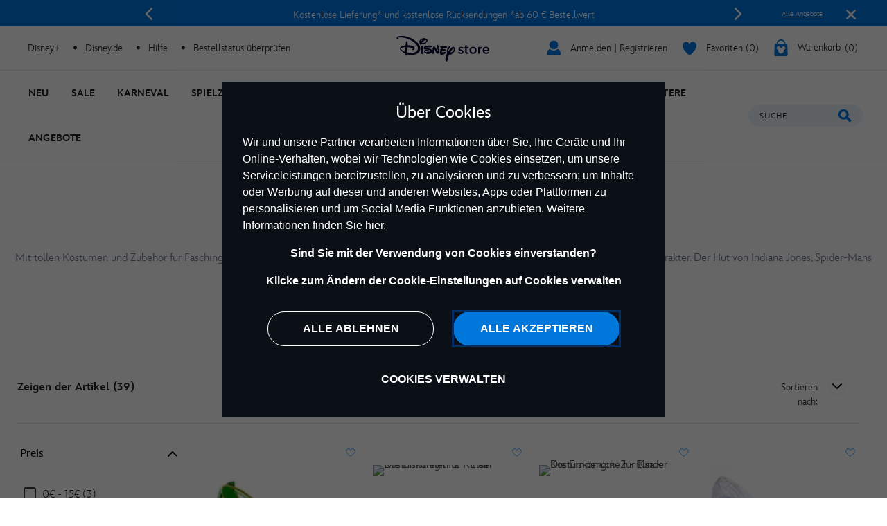

--- FILE ---
content_type: text/html;charset=UTF-8
request_url: https://www.disneystore.de/spielzeug-kostueme/disney-kostueme/accessoires-fuer-kinderkostueme
body_size: 44893
content:
<!DOCTYPE html>
<html lang="de">
<head>
<meta charset=UTF-8>
<meta http-equiv="x-ua-compatible" content="ie=edge">
<meta http-equiv="Content-Security-Policy" content="upgrade-insecure-requests" />
<meta name="viewport" content="width=device-width, initial-scale=1">



    
    <title>Kostümzubehör | Schuhe, Diademe und mehr für Kinder | Disney Store</title>
    <meta name="description" content="Schuhe angezogen, Krone aufgesetzt und es kann losgehen. Mit den Disney Kostüm-Accessoires schlüpfen Kinder in die Rolle ihres Lieblingscharakters." />



<script>
    var smartBannerName = "apple-itunes-app";
    var mobileSmartBannerAppId = "462423445";
    var isSmartBannerEnabled = "false";
    var instanceType = "2";
</script>



<meta name="keywords" content="Kost&uuml;mzubeh&ouml;r f&uuml;r Kinder"/>



    


<script>

    
        var analyticsUserStatus = {
            'user_status': 'not logged in',
            'user_last_visit_date': '',
            'user_order_count': '0',
            'user_session_id': 'qEY_0VsVOyvkKRD5Fd7satVnVb7-_9ZhVsA=',
            'user_anonymous_id': 'abFb7wzmdItYupMfrAQJcy3obP',
            'user_visitor_id': 'abFb7wzmdItYupMfrAQJcy3obP',
            'customer_id': 'guest',
            'customer_swid': '',
            'customer_group': JSON.parse('[&quot;Everyone&quot;,&quot;New Anonymous&quot;,&quot;NonGCBaskets&quot;,&quot;Unregistered&quot;]'.replace(/&quot;/g, '"')),
            'currency_code': 'EUR',
            'guest_currency': 'eur',
            'guest_dest_country': 'de',
            'fx_rate': '',
            'user_recognised': false,
            'country_code_locale': "us",
            'marketing_opt_in_status': null,
            'email_address': ""
        }
        
            var uncachedBasketItems = {
                'cart_total_items': '0',
                'basket_id': '',
                'cart_total_value': '0.0',
                'cart_total_value_merch' : '0.0',
                'cart_total_items_merch' : '0'
            }
        
    

    var countryCode = "us";
    var newRelicBase = '';

    


    
        var wishlistQty = 0.0;
    
</script>












    



    <link rel="preconnect" href="//static-mh.content.disney.io"/>





    <link rel="preconnect" href="//cdn.s7.shopdisney.eu">
    


<link rel="icon" type="image/png" href="/on/demandware.static/Sites-shopDisneyDE-Site/-/default/dw46dc4b17/images/favicon-196x196.png" sizes="196x196" />
<link rel="icon" type="image/png" href="/on/demandware.static/Sites-shopDisneyDE-Site/-/default/dw3e2f2a8e/images/favicon-96x96.png" sizes="96x96" />
<link rel="icon" type="image/png" href="/on/demandware.static/Sites-shopDisneyDE-Site/-/default/dwbf2d30c7/images/favicon-32x32.png" sizes="32x32" />
<link rel="icon" type="image/png" href="/on/demandware.static/Sites-shopDisneyDE-Site/-/default/dw87450dd7/images/favicon-16x16.png" sizes="16x16" />
<link rel="icon" type="image/png" href="/on/demandware.static/Sites-shopDisneyDE-Site/-/default/dw8f50a4b8/images/favicon-128.png" sizes="128x128" />
<link rel="icon" href="/on/demandware.static/Sites-shopDisneyDE-Site/-/default/dwa7ba44dc/images/favicon.ico" />




    

    

    
    
    
        <link rel="stylesheet" href="/on/demandware.static/Sites-shopDisneyDE-Site/-/de_DE/v1768546850292/css/global.css" />
    


<link rel="stylesheet" href="/on/demandware.static/Sites-shopDisneyDE-Site/-/de_DE/v1768546850292/css/components.css" />

<noscript>
    <link href="/on/demandware.static/Sites-shopDisneyDE-Site/-/de_DE/v1768546850292/css/global.css" rel="stylesheet" />
</noscript>
<link rel="stylesheet" href="/on/demandware.static/Sites-shopDisneyDE-Site/-/de_DE/v1768546850292/css/components.css" />


    <link rel="stylesheet" href="/on/demandware.static/Sites-shopDisneyDE-Site/-/de_DE/v1768546850292/css/search.css" />







<script>
    var isNativeApp = false;
    var isAjaxReq = false;
</script>



<script>
    var isSwitchUserModalEnabled = false;
</script>





<script>
    var isMobileApp = false;
    window.currentPageType = "PLP";
</script>



    
        <link rel="alternate" hreflang="de-de" href="https://www.disneystore.de/spielzeug-kostueme/disney-kostueme/accessoires-fuer-kinderkostueme" />
    
        <link rel="alternate" hreflang="de-at" href="https://www.disneystore.de/spielzeug-kostueme/disney-kostueme/accessoires-fuer-kinderkostueme" />
    
        <link rel="alternate" hreflang="de-ch" href="https://www.disneystore.de/spielzeug-kostueme/disney-kostueme/accessoires-fuer-kinderkostueme" />
    
        <link rel="alternate" hreflang="en-gb" href="https://www.disneystore.co.uk/toys-and-fancy-dress/fancy-dress/kids-costume-accessories" />
    
        <link rel="alternate" hreflang="es-es" href="https://www.disneystore.es/juguetes-y-disfraces/disfraces/accesorios-y-complementos-para-disfraces-infantiles" />
    
        <link rel="alternate" hreflang="es-pt" href="https://www.disneystore.es/juguetes-y-disfraces/disfraces/accesorios-y-complementos-para-disfraces-infantiles" />
    
        <link rel="alternate" hreflang="es-ar" href="https://www.disneystore.es/juguetes-y-disfraces/disfraces/accesorios-y-complementos-para-disfraces-infantiles" />
    
        <link rel="alternate" hreflang="en-ad" href="https://www.disneystore.eu/toys-and-fancy-dress/fancy-dress/kids-costume-accessories" />
    
        <link rel="alternate" hreflang="en-be" href="https://www.disneystore.eu/toys-and-fancy-dress/fancy-dress/kids-costume-accessories" />
    
        <link rel="alternate" hreflang="en-bg" href="https://www.disneystore.eu/toys-and-fancy-dress/fancy-dress/kids-costume-accessories" />
    
        <link rel="alternate" hreflang="en-cz" href="https://www.disneystore.eu/toys-and-fancy-dress/fancy-dress/kids-costume-accessories" />
    
        <link rel="alternate" hreflang="en-cy" href="https://www.disneystore.eu/toys-and-fancy-dress/fancy-dress/kids-costume-accessories" />
    
        <link rel="alternate" hreflang="en-dk" href="https://www.disneystore.eu/toys-and-fancy-dress/fancy-dress/kids-costume-accessories" />
    
        <link rel="alternate" hreflang="en-ee" href="https://www.disneystore.eu/toys-and-fancy-dress/fancy-dress/kids-costume-accessories" />
    
        <link rel="alternate" hreflang="en-fi" href="https://www.disneystore.eu/toys-and-fancy-dress/fancy-dress/kids-costume-accessories" />
    
        <link rel="alternate" hreflang="en-gr" href="https://www.disneystore.eu/toys-and-fancy-dress/fancy-dress/kids-costume-accessories" />
    
        <link rel="alternate" hreflang="en-hr" href="https://www.disneystore.eu/toys-and-fancy-dress/fancy-dress/kids-costume-accessories" />
    
        <link rel="alternate" hreflang="en-hu" href="https://www.disneystore.eu/toys-and-fancy-dress/fancy-dress/kids-costume-accessories" />
    
        <link rel="alternate" hreflang="en-ie" href="https://www.disneystore.eu/toys-and-fancy-dress/fancy-dress/kids-costume-accessories" />
    
        <link rel="alternate" hreflang="en-lv" href="https://www.disneystore.eu/toys-and-fancy-dress/fancy-dress/kids-costume-accessories" />
    
        <link rel="alternate" hreflang="en-li" href="https://www.disneystore.eu/toys-and-fancy-dress/fancy-dress/kids-costume-accessories" />
    
        <link rel="alternate" hreflang="en-lt" href="https://www.disneystore.eu/toys-and-fancy-dress/fancy-dress/kids-costume-accessories" />
    
        <link rel="alternate" hreflang="en-lu" href="https://www.disneystore.eu/toys-and-fancy-dress/fancy-dress/kids-costume-accessories" />
    
        <link rel="alternate" hreflang="en-mt" href="https://www.disneystore.eu/toys-and-fancy-dress/fancy-dress/kids-costume-accessories" />
    
        <link rel="alternate" hreflang="en-nl" href="https://www.disneystore.eu/toys-and-fancy-dress/fancy-dress/kids-costume-accessories" />
    
        <link rel="alternate" hreflang="en-no" href="https://www.disneystore.eu/toys-and-fancy-dress/fancy-dress/kids-costume-accessories" />
    
        <link rel="alternate" hreflang="en-pl" href="https://www.disneystore.eu/toys-and-fancy-dress/fancy-dress/kids-costume-accessories" />
    
        <link rel="alternate" hreflang="en-ro" href="https://www.disneystore.eu/toys-and-fancy-dress/fancy-dress/kids-costume-accessories" />
    
        <link rel="alternate" hreflang="en-sk" href="https://www.disneystore.eu/toys-and-fancy-dress/fancy-dress/kids-costume-accessories" />
    
        <link rel="alternate" hreflang="en-si" href="https://www.disneystore.eu/toys-and-fancy-dress/fancy-dress/kids-costume-accessories" />
    
        <link rel="alternate" hreflang="en-se" href="https://www.disneystore.eu/toys-and-fancy-dress/fancy-dress/kids-costume-accessories" />
    
        <link rel="alternate" hreflang="en-tr" href="https://www.disneystore.eu/toys-and-fancy-dress/fancy-dress/kids-costume-accessories" />
    
        <link rel="alternate" hreflang="en-ca" href="https://www.disneystore.eu/toys-and-fancy-dress/fancy-dress/kids-costume-accessories" />
    
        <link rel="alternate" hreflang="fr-fr" href="https://www.disneystore.fr/jouets-et-deguisements/deguisements/accessoires-de-deguisement-enfant" />
    
        <link rel="alternate" hreflang="fr-be" href="https://www.disneystore.fr/jouets-et-deguisements/deguisements/accessoires-de-deguisement-enfant" />
    
        <link rel="alternate" hreflang="it-it" href="https://www.disneystore.it/prodotti/costumi/costumi-e-accessori-per-bimbi" />
    











<link rel="icon" href="/on/demandware.static/Sites-shopDisneyDE-Site/-/default/dwf170a9f5/images/svgdefs.svg"/>






<link rel="canonical" href="https://www.disneystore.de/spielzeug-kostueme/disney-kostueme/accessoires-fuer-kinderkostueme"/>

<script type="text/javascript">//<!--
/* <![CDATA[ (head-active_data.js) */
var dw = (window.dw || {});
dw.ac = {
    _analytics: null,
    _events: [],
    _category: "",
    _searchData: "",
    _anact: "",
    _anact_nohit_tag: "",
    _analytics_enabled: "true",
    _timeZone: "Europe/Berlin",
    _capture: function(configs) {
        if (Object.prototype.toString.call(configs) === "[object Array]") {
            configs.forEach(captureObject);
            return;
        }
        dw.ac._events.push(configs);
    },
	capture: function() { 
		dw.ac._capture(arguments);
		// send to CQ as well:
		if (window.CQuotient) {
			window.CQuotient.trackEventsFromAC(arguments);
		}
	},
    EV_PRD_SEARCHHIT: "searchhit",
    EV_PRD_DETAIL: "detail",
    EV_PRD_RECOMMENDATION: "recommendation",
    EV_PRD_SETPRODUCT: "setproduct",
    applyContext: function(context) {
        if (typeof context === "object" && context.hasOwnProperty("category")) {
        	dw.ac._category = context.category;
        }
        if (typeof context === "object" && context.hasOwnProperty("searchData")) {
        	dw.ac._searchData = context.searchData;
        }
    },
    setDWAnalytics: function(analytics) {
        dw.ac._analytics = analytics;
    },
    eventsIsEmpty: function() {
        return 0 == dw.ac._events.length;
    }
};
/* ]]> */
// -->
</script>
<script type="text/javascript">//<!--
/* <![CDATA[ (head-cquotient.js) */
var CQuotient = window.CQuotient = {};
CQuotient.clientId = 'aamz-disneyde';
CQuotient.realm = 'BDGW';
CQuotient.siteId = 'shopDisneyDE';
CQuotient.instanceType = 'prd';
CQuotient.locale = 'de_DE';
CQuotient.fbPixelId = '__UNKNOWN__';
CQuotient.activities = [];
CQuotient.cqcid='';
CQuotient.cquid='';
CQuotient.cqeid='';
CQuotient.cqlid='';
CQuotient.apiHost='api.cquotient.com';
/* Turn this on to test against Staging Einstein */
/* CQuotient.useTest= true; */
CQuotient.useTest = ('true' === 'false');
CQuotient.initFromCookies = function () {
	var ca = document.cookie.split(';');
	for(var i=0;i < ca.length;i++) {
	  var c = ca[i];
	  while (c.charAt(0)==' ') c = c.substring(1,c.length);
	  if (c.indexOf('cqcid=') == 0) {
		CQuotient.cqcid=c.substring('cqcid='.length,c.length);
	  } else if (c.indexOf('cquid=') == 0) {
		  var value = c.substring('cquid='.length,c.length);
		  if (value) {
		  	var split_value = value.split("|", 3);
		  	if (split_value.length > 0) {
			  CQuotient.cquid=split_value[0];
		  	}
		  	if (split_value.length > 1) {
			  CQuotient.cqeid=split_value[1];
		  	}
		  	if (split_value.length > 2) {
			  CQuotient.cqlid=split_value[2];
		  	}
		  }
	  }
	}
}
CQuotient.getCQCookieId = function () {
	if(window.CQuotient.cqcid == '')
		window.CQuotient.initFromCookies();
	return window.CQuotient.cqcid;
};
CQuotient.getCQUserId = function () {
	if(window.CQuotient.cquid == '')
		window.CQuotient.initFromCookies();
	return window.CQuotient.cquid;
};
CQuotient.getCQHashedEmail = function () {
	if(window.CQuotient.cqeid == '')
		window.CQuotient.initFromCookies();
	return window.CQuotient.cqeid;
};
CQuotient.getCQHashedLogin = function () {
	if(window.CQuotient.cqlid == '')
		window.CQuotient.initFromCookies();
	return window.CQuotient.cqlid;
};
CQuotient.trackEventsFromAC = function (/* Object or Array */ events) {
try {
	if (Object.prototype.toString.call(events) === "[object Array]") {
		events.forEach(_trackASingleCQEvent);
	} else {
		CQuotient._trackASingleCQEvent(events);
	}
} catch(err) {}
};
CQuotient._trackASingleCQEvent = function ( /* Object */ event) {
	if (event && event.id) {
		if (event.type === dw.ac.EV_PRD_DETAIL) {
			CQuotient.trackViewProduct( {id:'', alt_id: event.id, type: 'raw_sku'} );
		} // not handling the other dw.ac.* events currently
	}
};
CQuotient.trackViewProduct = function(/* Object */ cqParamData){
	var cq_params = {};
	cq_params.cookieId = CQuotient.getCQCookieId();
	cq_params.userId = CQuotient.getCQUserId();
	cq_params.emailId = CQuotient.getCQHashedEmail();
	cq_params.loginId = CQuotient.getCQHashedLogin();
	cq_params.product = cqParamData.product;
	cq_params.realm = cqParamData.realm;
	cq_params.siteId = cqParamData.siteId;
	cq_params.instanceType = cqParamData.instanceType;
	cq_params.locale = CQuotient.locale;
	
	if(CQuotient.sendActivity) {
		CQuotient.sendActivity(CQuotient.clientId, 'viewProduct', cq_params);
	} else {
		CQuotient.activities.push({activityType: 'viewProduct', parameters: cq_params});
	}
};
/* ]]> */
// -->
</script>


<script>(window.BOOMR_mq=window.BOOMR_mq||[]).push(["addVar",{"rua.upush":"false","rua.cpush":"true","rua.upre":"false","rua.cpre":"true","rua.uprl":"false","rua.cprl":"false","rua.cprf":"false","rua.trans":"SJ-f4b2364a-ada5-41ca-a9ff-d84d3c1d921e","rua.cook":"false","rua.ims":"false","rua.ufprl":"false","rua.cfprl":"false","rua.isuxp":"false","rua.texp":"norulematch","rua.ceh":"false","rua.ueh":"false","rua.ieh.st":"0"}]);</script>
                              <script>!function(e){var n="https://s.go-mpulse.net/boomerang/";if("False"=="True")e.BOOMR_config=e.BOOMR_config||{},e.BOOMR_config.PageParams=e.BOOMR_config.PageParams||{},e.BOOMR_config.PageParams.pci=!0,n="https://s2.go-mpulse.net/boomerang/";if(window.BOOMR_API_key="QV8BY-PY3QB-QU7Z5-RMA6X-WXLDW",function(){function e(){if(!o){var e=document.createElement("script");e.id="boomr-scr-as",e.src=window.BOOMR.url,e.async=!0,i.parentNode.appendChild(e),o=!0}}function t(e){o=!0;var n,t,a,r,d=document,O=window;if(window.BOOMR.snippetMethod=e?"if":"i",t=function(e,n){var t=d.createElement("script");t.id=n||"boomr-if-as",t.src=window.BOOMR.url,BOOMR_lstart=(new Date).getTime(),e=e||d.body,e.appendChild(t)},!window.addEventListener&&window.attachEvent&&navigator.userAgent.match(/MSIE [67]\./))return window.BOOMR.snippetMethod="s",void t(i.parentNode,"boomr-async");a=document.createElement("IFRAME"),a.src="about:blank",a.title="",a.role="presentation",a.loading="eager",r=(a.frameElement||a).style,r.width=0,r.height=0,r.border=0,r.display="none",i.parentNode.appendChild(a);try{O=a.contentWindow,d=O.document.open()}catch(_){n=document.domain,a.src="javascript:var d=document.open();d.domain='"+n+"';void(0);",O=a.contentWindow,d=O.document.open()}if(n)d._boomrl=function(){this.domain=n,t()},d.write("<bo"+"dy onload='document._boomrl();'>");else if(O._boomrl=function(){t()},O.addEventListener)O.addEventListener("load",O._boomrl,!1);else if(O.attachEvent)O.attachEvent("onload",O._boomrl);d.close()}function a(e){window.BOOMR_onload=e&&e.timeStamp||(new Date).getTime()}if(!window.BOOMR||!window.BOOMR.version&&!window.BOOMR.snippetExecuted){window.BOOMR=window.BOOMR||{},window.BOOMR.snippetStart=(new Date).getTime(),window.BOOMR.snippetExecuted=!0,window.BOOMR.snippetVersion=12,window.BOOMR.url=n+"QV8BY-PY3QB-QU7Z5-RMA6X-WXLDW";var i=document.currentScript||document.getElementsByTagName("script")[0],o=!1,r=document.createElement("link");if(r.relList&&"function"==typeof r.relList.supports&&r.relList.supports("preload")&&"as"in r)window.BOOMR.snippetMethod="p",r.href=window.BOOMR.url,r.rel="preload",r.as="script",r.addEventListener("load",e),r.addEventListener("error",function(){t(!0)}),setTimeout(function(){if(!o)t(!0)},3e3),BOOMR_lstart=(new Date).getTime(),i.parentNode.appendChild(r);else t(!1);if(window.addEventListener)window.addEventListener("load",a,!1);else if(window.attachEvent)window.attachEvent("onload",a)}}(),"".length>0)if(e&&"performance"in e&&e.performance&&"function"==typeof e.performance.setResourceTimingBufferSize)e.performance.setResourceTimingBufferSize();!function(){if(BOOMR=e.BOOMR||{},BOOMR.plugins=BOOMR.plugins||{},!BOOMR.plugins.AK){var n="true"=="true"?1:0,t="",a="aohw5jixgqvki2llqx5a-f-d0111a2d9-clientnsv4-s.akamaihd.net",i="false"=="true"?2:1,o={"ak.v":"39","ak.cp":"1218753","ak.ai":parseInt("932086",10),"ak.ol":"0","ak.cr":7,"ak.ipv":4,"ak.proto":"h2","ak.rid":"129d7a48","ak.r":42312,"ak.a2":n,"ak.m":"dscj","ak.n":"essl","ak.bpcip":"3.143.110.0","ak.cport":50550,"ak.gh":"23.52.41.164","ak.quicv":"","ak.tlsv":"tls1.3","ak.0rtt":"","ak.0rtt.ed":"","ak.csrc":"-","ak.acc":"","ak.t":"1768654330","ak.ak":"hOBiQwZUYzCg5VSAfCLimQ==PMd0r8oQWGB6aZptC2Ry3TU/1dReVZuWJoNq7rTqbdwCGhGYuT335WoEV0OD8eqxh/IYH39G5+ILcXm1FM9gfRxbEOMe9zxbFQmLCif6X2LnfF4DkCbsK8Pe5lRzYGbkEJxY3U+Amv6UVnTLc9e0rLHXAgGorkf3cKk3waEXL2NwnHXENHsNSp+Fl/o7Ij9P/NChXXPl4NReLQxD+rKfVlnfQ0t/nHBPJTOx7IvBUciZ+niACDAnZsXlfE90W8+6UyXpvWZFWViGrdSdFwyrAPx0ax7+mwkeujwTsOehrHZves6LJPFr6q5WTEB/jIR713aankX7t5oH1d9D2MyJQIbfHlCH9CB2lB5uBRXTjGPz+Kr+wD6uPPL7Cfr+seR4awQJHX27yKr9QO2AoPcDfDu6C5/qLFQOvljjaR+/Fi8=","ak.pv":"9","ak.dpoabenc":"","ak.tf":i};if(""!==t)o["ak.ruds"]=t;var r={i:!1,av:function(n){var t="http.initiator";if(n&&(!n[t]||"spa_hard"===n[t]))o["ak.feo"]=void 0!==e.aFeoApplied?1:0,BOOMR.addVar(o)},rv:function(){var e=["ak.bpcip","ak.cport","ak.cr","ak.csrc","ak.gh","ak.ipv","ak.m","ak.n","ak.ol","ak.proto","ak.quicv","ak.tlsv","ak.0rtt","ak.0rtt.ed","ak.r","ak.acc","ak.t","ak.tf"];BOOMR.removeVar(e)}};BOOMR.plugins.AK={akVars:o,akDNSPreFetchDomain:a,init:function(){if(!r.i){var e=BOOMR.subscribe;e("before_beacon",r.av,null,null),e("onbeacon",r.rv,null,null),r.i=!0}return this},is_complete:function(){return!0}}}}()}(window);</script></head>
<body data-svgdefs="/on/demandware.static/Sites-shopDisneyDE-Site/-/default/dwf170a9f5/images/svgdefs.svg" data-item-added-text="Artikel hinzugef&uuml;gt" data-hides7webpsrc="true" data-tealium-pagevars="{&quot;t_currency&quot;:&quot;EUR&quot;,&quot;t_locale&quot;:&quot;de_DE&quot;,&quot;t_country&quot;:&quot;DE&quot;,&quot;t_server&quot;:&quot;www.shopdisney.de&quot;,&quot;gre_rt&quot;:&quot;&quot;,&quot;query&quot;:&quot;&quot;,&quot;request_type&quot;:&quot;&quot;,&quot;t_page_type&quot;:&quot;&quot;,&quot;t_nvalue&quot;:&quot;&quot;,&quot;tealium_event&quot;:&quot;view&quot;,&quot;page_type&quot;:&quot;category&quot;,&quot;country_code&quot;:&quot;de&quot;,&quot;site_section&quot;:[&quot;3000003&quot;,&quot;2000032&quot;,&quot;2100894&quot;],&quot;language_code&quot;:&quot;de&quot;,&quot;region_code&quot;:&quot;emea&quot;,&quot;site_section_local&quot;:[&quot;Spielzeug &amp; Kost&uuml;me&quot;,&quot;Disney Kost&uuml;me&quot;,&quot;Kost&uuml;mzubeh&ouml;r f&uuml;r Kinder&quot;],&quot;page_name&quot;:&quot;kost&uuml;mzubeh&ouml;r | schuhe, diademe und mehr f&uuml;r kinder&quot;,&quot;page_name_truncated&quot;:&quot;&quot;,&quot;app_webview&quot;:&quot;&quot;,&quot;src_code&quot;:&quot;&quot;,&quot;site_path&quot;:&quot;categoryListPage&quot;,&quot;searchPhrase&quot;:&quot;&quot;,&quot;sortRuleId&quot;:&quot;most-popular&quot;,&quot;searchResultsCount&quot;:39,&quot;numberOfProducts&quot;:24,&quot;registrationStatus&quot;:&quot;Anonymous&quot;,&quot;customerGroup&quot;:&quot;everyone,mobile only,new anonymous,nongcbaskets,unregistered&quot;,&quot;searchPhraseOriginal&quot;:&quot;&quot;,&quot;searchType&quot;:&quot;regular&quot;,&quot;searchResult&quot;:39,&quot;searchTerm&quot;:&quot;&quot;}" class="">

    
    <div class="content-asset"><!-- dwMarker="content" dwContentID="da7aeb308934104161297cd7a5" -->
        <?xml version="1.0" encoding="utf-8"?>
<svg xmlns="http://www.w3.org/2000/svg" xmlns:xlink="http://www.w3.org/1999/xlink" version="1.1" xml:space="preserve" display="none" width="0" height="0">
	<defs>
		<symbol id="question-mark" viewBox="0 0 25 25">
			<defs>
				<style type="text/css">.cls-question-mark{fill:#253b56;}</style>
			</defs>
			<title>more details</title>
			<g id="Layer_2d">
				<g id="Messaging_Help_Support">
					<path class="cls-question-mark" d="M12.5,1A11.5,11.5,0,1,0,24,12.5,11.5,11.5,0,0,0,12.5,1Zm1.1,18.86a1.76,1.76,0,0,1-1.21.46,1.79,1.79,0,0,1-1.23-.46,1.64,1.64,0,0,1-.55-1.3,1.77,1.77,0,1,1,3.54,0A1.67,1.67,0,0,1,13.6,19.86Zm3.45-9.64a4.29,4.29,0,0,1-.81,1.1c-.29.29-.81.76-1.55,1.42a4.68,4.68,0,0,0-.45.46,1.26,1.26,0,0,0-.22.3,1.08,1.08,0,0,0-.11.28c0,.1-.08.3-.14.59a1.41,1.41,0,0,1-1.48,1.26,1.49,1.49,0,0,1-1.07-.42A1.58,1.58,0,0,1,10.77,14,3.74,3.74,0,0,1,11,12.53a3.64,3.64,0,0,1,.7-1.09c.26-.29.63-.63,1.07-1s.65-.57.82-.74A2.15,2.15,0,0,0,14,9.19a1,1,0,0,0,.13-.48,1.2,1.2,0,0,0-.41-.92,1.54,1.54,0,0,0-1.1-.38,1.52,1.52,0,0,0-1.16.37,3.46,3.46,0,0,0-.7,1.31A1.58,1.58,0,0,1,9.19,10.4a1.53,1.53,0,0,1-1.14-.48,1.49,1.49,0,0,1-.47-1.06,3.68,3.68,0,0,1,.61-1.95A4.72,4.72,0,0,1,10,5.31a5.45,5.45,0,0,1,2.66-.63,5.62,5.62,0,0,1,2.48.53A4.14,4.14,0,0,1,16.8,6.66a3.62,3.62,0,0,1,.62,2A3.15,3.15,0,0,1,17.05,10.22Z"/>
				</g>
			</g>
		</symbol>
		<symbol id="icon-delivery-check" viewBox="0 0 16 16">
			<path d="M5.56 16a2.24 2.24 0 01-1.75-.84l-3.36-4.3a2.1 2.1 0 01.42-3 2.23 2.23 0 013.13.4l1.47 1.94L12 .93a2.24 2.24 0 013-.55 2.1 2.1 0 01.57 3L7.38 15.07a2.21 2.21 0 01-1.76.93z" fill-rule="evenodd"/>
		</symbol>
		<symbol id="icon-delivery-check1" viewBox="0 0 21 15" fill="none">
			<path d="M9.05882 14C9.35294 14 13.3824 14 15.1471 14C17.3529 14 19.5 12.3994 19.5 9.36602C19.5 6.33269 17.3529 4.9 15.1471 4.9C13.3824 4.9 4.64706 4.9 2 4.9M2 4.9L6.41176 1M2 4.9L6.41176 9.23333" stroke="#0795E6" stroke-width="2" stroke-linecap="round"/>
		</symbol>
		<symbol id="icon-delivery-check2" viewBox="0 0 22 14" fill="none">
			<path d="M21.8673 7.18672L19.681 3.26234C19.5383 3.02605 19.3012 2.88459 19.0472 2.88459H16.0137L16.1987 1.09223C16.2777 0.51395 15.8342 -0.00137329 15.2579 -0.00137329H2.3137C1.83946 -0.00137329 1.43812 0.353057 1.3729 0.82874L0.00926423 10.8344C-0.0697758 11.4127 0.373769 11.928 0.950071 11.928H2.47025C2.47025 10.5173 3.59907 9.37393 4.99186 9.37393C6.38465 9.37393 7.51347 10.5173 7.51347 11.928H15.3146C15.3146 10.5173 16.4435 9.37393 17.8363 9.37393C19.229 9.37393 20.3579 10.5173 20.3579 11.928H20.8129C21.2357 11.928 21.5788 11.5417 21.5788 11.0652L22.0008 7.67173C22.0008 7.49918 21.954 7.32974 21.8673 7.18672ZM11.335 4.37304C10.9674 4.80365 10.3796 4.86738 9.85628 4.58135C10.131 5.00029 10.2806 5.52183 10.2453 6.08612C10.1617 7.43622 9.06588 8.52905 7.83347 8.49874C6.60105 8.46842 5.66025 7.34528 5.74389 5.99518C5.77919 5.43089 5.98638 4.91402 6.30638 4.50595C5.74082 4.74924 5.10313 4.63187 4.81613 4.18261C4.45086 3.60977 4.645 2.67395 5.28807 2.17729C5.93957 1.67362 6.71539 1.69305 7.09678 2.23791C7.42138 2.70116 7.38838 3.34784 7.05457 3.86394C7.38071 3.68517 7.74752 3.58801 8.12967 3.59734C8.52718 3.60744 8.89629 3.72947 9.21245 3.93545C8.93772 3.4139 8.96535 2.7509 9.303 2.32263C9.73119 1.77855 10.6436 1.78011 11.2053 2.34595C11.7671 2.9118 11.82 3.80487 11.335 4.37304Z" fill="#0795E6"/>
			<path d="M4.99102 9.85645C3.86144 9.85645 2.94519 10.7845 2.94519 11.9286C2.94519 13.0727 3.86067 14.0008 4.99102 14.0008C6.12137 14.0008 7.03686 13.0727 7.03686 11.9286C7.03686 10.7845 6.12061 9.85645 4.99102 9.85645ZM4.99102 12.9461C4.43621 12.9461 3.98576 12.4906 3.98576 11.9278C3.98576 11.3651 4.43544 10.9096 4.99102 10.9096C5.54661 10.9096 5.99629 11.3651 5.99629 11.9278C5.99629 12.4906 5.54661 12.9461 4.99102 12.9461Z" fill="#0795E6"/>
			<path d="M17.8354 9.85645C16.7058 9.85645 15.7896 10.7845 15.7896 11.9286C15.7896 13.0727 16.7058 14.0008 17.8354 14.0008C18.965 14.0008 19.8812 13.0727 19.8812 11.9286C19.8812 10.7845 18.9657 9.85645 17.8354 9.85645ZM17.8354 12.9461C17.2806 12.9461 16.8301 12.4906 16.8301 11.9278C16.8301 11.3651 17.2798 10.9096 17.8354 10.9096C18.391 10.9096 18.8407 11.3651 18.8407 11.9278C18.8407 12.4906 18.391 12.9461 17.8354 12.9461Z" fill="#0795E6"/>
		</symbol>
		<symbol id="icon-delivery-check3" viewBox="0 0 17 23" fill="none">
			<path d="M11.1294 5.67667L11.5387 5.38703C11.5474 5.38096 11.5508 5.37055 11.5482 5.36102C11.5448 5.34714 11.537 5.33847 11.5248 5.335C11.5179 5.3324 11.511 5.33326 11.5032 5.33587C11.4069 5.37662 11.3228 5.3931 11.2525 5.38616C10.5267 5.61076 9.83382 5.91862 9.17216 6.30972C8.96143 6.43373 8.80967 6.51524 8.71775 6.55426C8.53651 6.63144 8.38475 6.71209 8.26248 6.79794C7.98151 6.99393 7.60081 7.21246 7.29123 7.44747C6.73189 7.87326 6.17342 8.3372 5.61756 8.84104C5.14234 9.27203 4.85356 9.61023 4.31504 10.1999C4.03407 10.5069 3.74617 10.8685 3.45132 11.2848C2.68733 12.3636 2.03781 13.4805 1.50275 14.6347C1.38742 14.8836 1.32672 15.1472 1.16542 15.3814C1.11425 15.4551 1.00586 15.4533 0.957294 15.3779C0.89052 15.2738 0.839356 15.1724 0.804669 15.0744C0.482943 14.1604 0.274818 13.4597 0.17856 12.9732C0.104849 12.596 0.0510835 12.1398 0.0189976 11.6048C-0.0130884 11.0732 -0.00441648 10.6136 0.044146 10.2277C0.181162 9.14108 0.49595 8.13948 0.987645 7.22373C1.14634 6.92802 1.31631 6.67133 1.49929 6.45194C1.70307 6.20739 2.00919 5.78247 2.28409 5.49803C2.64224 5.12774 3.05328 4.77393 3.51896 4.43659C3.67506 4.32299 3.87885 4.18511 4.1312 4.02208C4.88565 3.53472 5.72162 3.18177 6.57493 2.85571C7.34066 2.56347 8.04134 2.33367 8.67699 2.1663C9.04555 2.06831 9.39329 1.95904 9.72022 1.83677C9.94308 1.75265 10.1529 1.68848 10.3498 1.64425C10.9811 1.50117 11.5162 1.3338 12.2134 1.1196C12.7614 0.951369 13.1734 0.836033 13.4491 0.774463C13.8246 0.689479 14.1229 0.609697 14.3432 0.535119C14.9528 0.327862 15.7073 0.195182 16.2987 0.0174086C16.3238 0.00960394 16.349 0.00613519 16.375 0.005268L16.5918 6.48803e-05C16.6985 -0.00340387 16.7939 0.0651039 16.8259 0.167432C16.9647 0.60883 16.9387 1.13435 16.8884 1.57054C16.8719 1.71189 16.8268 2.34927 16.7514 3.48095C16.7332 3.76279 16.7123 3.97785 16.6889 4.12614C16.6499 4.38109 16.6144 4.59442 16.584 4.76526C16.5675 4.85718 16.5805 4.97078 16.5658 5.08352C16.4435 6.01314 16.2467 6.99566 15.9735 8.03108C15.7368 8.92689 15.4411 9.79234 15.0855 10.6283C14.9598 10.924 14.8453 11.1616 14.7412 11.3411C14.5825 11.6126 14.4273 11.9551 14.2391 12.2682C13.8307 12.9489 13.3112 13.6106 12.6825 14.254C12.3851 14.5584 12.0382 14.8584 11.641 15.155C11.1459 15.5244 10.766 15.7829 10.5007 15.9294C9.93788 16.2407 9.4193 16.4879 8.94582 16.67C8.84262 16.7099 8.59461 16.7871 8.20264 16.9007C7.90606 16.9874 7.65371 17.0481 7.44472 17.0828C6.65298 17.2155 5.86817 17.2632 5.09204 17.225C4.72609 17.2077 4.20144 17.1305 3.81381 17.2007C3.40883 17.2736 3.2458 17.9179 3.14868 18.3116C2.78793 19.7607 2.43498 21.1646 2.09071 22.5226C2.0274 22.7715 1.87478 22.9207 1.63197 22.971C1.49755 22.9987 1.29983 23.0065 1.04054 22.9944C1.01193 22.9927 0.984177 22.9875 0.957294 22.9779C0.748302 22.9042 0.598278 22.7542 0.507224 22.527C0.452591 22.3891 0.456927 22.1758 0.520232 21.8887C0.769981 20.764 0.960763 19.9922 1.09258 19.5733C1.17322 19.3158 1.26601 19.0105 1.37181 18.6559C1.69874 17.5589 2.03087 16.6266 2.36994 15.8592C2.43932 15.7022 2.50349 15.5496 2.56246 15.403C2.75671 14.9165 3.05849 14.411 3.23713 14.0173C3.25707 13.973 3.48081 13.5819 3.90833 12.8457C4.13467 12.4572 4.38355 12.0826 4.65585 11.7218C5.36174 10.787 5.90806 10.1227 6.2957 9.7299C7.18109 8.83236 7.94509 8.12994 8.58941 7.62351C9.00305 7.29831 9.46613 6.94537 9.97864 6.5664C9.99858 6.55166 10.0203 6.54039 10.0437 6.53085C10.1486 6.48922 10.2353 6.43719 10.303 6.37476C10.3585 6.32273 10.4365 6.26809 10.538 6.20999C10.7869 6.06864 10.9837 5.89087 11.1294 5.67667Z" fill="#0795E6"/>
		</symbol>
		<symbol id="icon-restart" viewBox="0 0 24 24" fill="none">
			<path id="Icona" d="M1 8C1 8 3.00498 5.26822 4.63384 3.63824C6.26269 2.00827 8.5136 1 11 1C15.9706 1 20 5.02944 20 10C20 14.9706 15.9706 19 11 19C6.89691 19 3.43511 16.2543 2.35177 12.5M1 8V2M1 8H7" stroke-width="2" stroke-linecap="round" stroke-linejoin="round"/>
		</symbol>
		<symbol id="icon-arrow-forward" viewBox="0 0 9 15">
			<path d="M0 1.613c0 .388.16.824.479 1.132L5.17 7.482.48 12.252a1.56 1.56 0 0 0-.447 1.131c0 .453.144.825.447 1.132.622.647 1.627.647 2.266 0l5.792-5.87C8.84 8.34 9 7.952 9 7.483c0-.437-.16-.825-.463-1.132L2.745.449C2.106-.15 1.1-.15.479.449.159.772 0 1.16 0 1.613z" fill-rule="evenodd"/>
		</symbol>
	</defs>
	<symbol id="valentines-heart-icon" width="16" height="16" viewBox="0 0 16 16" fill="none" xmlns="http://www.w3.org/2000/svg">
		<path d="M1.22982 2.21719C2.02401 1.43215 3.0801 1 4.20356 1C5.32702 1 6.38343 1.43215 7.17793 2.21719L8 3.02979L8.82238 2.21719C9.61657 1.43215 10.673 1 11.7961 1C12.9196 1 13.976 1.43215 14.7702 2.21719C16.4099 3.83744 16.4099 6.47366 14.7702 8.09422L8.44299 14.3458C8.32049 14.4668 8.1604 14.5272 8 14.5272C7.8396 14.5272 7.67919 14.4668 7.5567 14.3458L1.22982 8.09422C-0.409939 6.47366 -0.409939 3.83713 1.22982 2.21719Z" fill="#D30000"/>
	</symbol>
</svg>
    </div> <!-- End content-asset -->


<input type="hidden" id="csrfTokenHiddenInput" data-name="csrf_token" data-generatedtime="1.768654330443E12" value="K5CWIMq99rNRnIfcnzOpQ71Mr0P0S_KWK1lAc5GDaPCC0Ij0Eau0BPnKAt7S5YcgoXsPvoB3_rloWjMDBPDNsAOBfDY_py0f2Wa7AgEu2nlBhGkgrBNJXOtICiv9RnU_IdNV0LTI1EQLTLlfYsEGPo5VPLJ7PUWsUB4arZR91n6vtF2H0QA=" />
<div class="page" data-action="Search-Show" data-querystring="cgid=2100894" data-pageID="">



<link rel="preload" as="style" fetchpriority="low" href="/on/demandware.static/Sites-shopDisneyDE-Site/-/de_DE/v1768546850292/css/globale/flags.css" onload="this.onload=null;this.rel='stylesheet'" />
<link rel="stylesheet" href="/on/demandware.static/Sites-shopDisneyDE-Site/-/de_DE/v1768546850292/css/globale/styles.css" />
<script type="text/javascript" id="globale-script-loader-data" src="/on/demandware.static/Sites-shopDisneyDE-Site/-/de_DE/v1768546850292/js/geScriptLoader.js">
{
  "action": "Globale-ScriptLoaderData",
  "queryString": "",
  "locale": "de_DE",
  "clientJsUrl": "https://web-dsy.global-e.com/merchant/clientsdk/860",
  "apiVersion": "2.1.4",
  "clientJsMerchantId": 860,
  "clientSettings": "{\"AddShippingSwitcherDataToClientSDK\":{\"Value\":\"false\"},\"AllowClientTracking\":{\"Value\":\"true\"},\"CDNEnabled\":{\"Value\":\"true\"},\"CheckoutContainerSuffix\":{\"Value\":\"Global-e_International_Checkout\"},\"FT_IsAnalyticsSDKEnabled\":{\"Value\":\"true\"},\"FullClientTracking\":{\"Value\":\"true\"},\"IsMonitoringMerchant\":{\"Value\":\"true\"},\"IsV2Checkout\":{\"Value\":\"true\"},\"SetGEInCheckoutContainer\":{\"Value\":\"true\"},\"ShowFreeShippingBanner\":{\"Value\":\"false\"},\"TabletAsMobile\":{\"Value\":\"false\"},\"AdScaleClientSDKURL\":{\"Value\":\"https://web.global-e.com/merchant/GetAdScaleClientScript?merchantId=860\"},\"AmazonUICulture\":{\"Value\":\"en-GB\"},\"AnalyticsSDKCDN\":{\"Value\":\"https://globale-analytics-sdk.global-e.com/PROD/bundle.js\"},\"AnalyticsUrl\":{\"Value\":\"https://services.global-e.com/\"},\"BfGoogleAdsEnabled\":{\"Value\":\"false\"},\"BfGoogleAdsLifetimeInDays\":{\"Value\":\"30\"},\"CashbackServiceDomainUrl\":{\"Value\":\"https://finance-cashback.global-e.com\"},\"CDNUrl\":{\"Value\":\"https://web-dsy.global-e.com/\"},\"ChargeMerchantForPrepaidRMAOfReplacement\":{\"Value\":\"false\"},\"CheckoutCDNURL\":{\"Value\":\"https://web-dsy.global-e.com/\"},\"EnableReplaceUnsupportedCharactersInCheckout\":{\"Value\":\"false\"},\"Environment\":{\"Value\":\"PRODUCTION\"},\"FinanceServiceBaseUrl\":{\"Value\":\"https://finance-calculations.global-e.com\"},\"FT_AnalyticsSdkEnsureClientIdSynchronized\":{\"Value\":\"true\"},\"FT_BrowsingStartCircuitBreaker\":{\"Value\":\"true\"},\"FT_BrowsingStartEventInsteadOfPageViewed\":{\"Value\":\"true\"},\"FT_IsLegacyAnalyticsSDKEnabled\":{\"Value\":\"true\"},\"FT_IsShippingCountrySwitcherPopupAnalyticsEnabled\":{\"Value\":\"false\"},\"FT_IsWelcomePopupAnalyticsEnabled\":{\"Value\":\"false\"},\"FT_PostponePageViewToPageLoadComplete\":{\"Value\":\"true\"},\"FT_UseGlobalEEngineConfig\":{\"Value\":\"true\"},\"FT_UtmRaceConditionEnabled\":{\"Value\":\"true\"},\"GTM_ID\":{\"Value\":\"GTM-PWW94X2\"},\"InternalTrackingEnabled\":{\"Value\":\"false\"},\"InvoiceEditorURL\":{\"Value\":\"documents/invoice_editor\"},\"PixelAddress\":{\"Value\":\"https://utils.global-e.com\"},\"RangeOfAdditionalPaymentFieldsToDisplayIDs\":{\"Value\":\"[1,2,3,4,5,6,7,8,9,10,11,12,13,14,15,16,17,18,19,20]\"},\"ReconciliationServiceBaseUrl\":{\"Value\":\"https://finance-reconciliation-engine.global-e.com\"},\"RefundRMAReplacementShippingTypes\":{\"Value\":\"[2,3,4]\"},\"RefundRMAReplacementStatuses\":{\"Value\":\"[9,11,12]\"},\"TrackingV2\":{\"Value\":\"true\"},\"UseShopifyCheckoutForPickUpDeliveryMethod\":{\"Value\":\"false\"},\"MerchantIdHashed\":{\"Value\":\"mZPd\"}}",
  "clientJsDomain": "https://web-dsy.global-e.com",
  "cookieDomain": "www.disneystore.de",
  "globaleOperatedCountry": true,
  "performFrontendSiteUrlRedirect": true,
  "getSiteRedirectUrl": "https://www.disneystore.de/on/demandware.store/Sites-shopDisneyDE-Site/de_DE/Globale-GetSiteRedirectUrl",
  "globaleConvertPriceUrl": "https://www.disneystore.de/on/demandware.store/Sites-shopDisneyDE-Site/de_DE/Globale-ConvertPrice",
  "globaleCartTokenUrl": "https://www.disneystore.de/on/demandware.store/Sites-shopDisneyDE-Site/de_DE/Globale-GetCartToken",
  "geoLocationCountry": {
    "countryCode": "US",
    "isCountryExists": false
  },
  "siteId": "shopDisneyDE",
  "country": "DE",
  "currency": "EUR",
  "culture": "de",
  "languageSwitcher": {
    "enabled": true,
    "countriesConfig": {
      "BE": [
        "en_IE",
        "fr_FR"
      ],
      "AT": [
        "de_DE",
        "en_IE"
      ],
      "PT": [
        "es_ES",
        "en_IE"
      ]
    },
    "languagesConfig": {
      "en_IE": {
        "culture": "en",
        "label": "English",
        "siteID": "shopDisneyEU"
      },
      "fr_FR": {
        "culture": "fr",
        "label": "French",
        "siteID": "shopDisneyFR"
      },
      "de_DE": {
        "culture": "de",
        "label": "Deutsch",
        "siteID": "shopDisneyDE"
      },
      "es_ES": {
        "culture": "es",
        "label": "Español",
        "siteID": "shopDisneyES"
      }
    },
    "isLanguageDropDownShown": false,
    "selectedLanguage": "de_DE"
  },
  "allowedCurrencies": {
    "default": [
      "GBP",
      "EUR",
      "USD"
    ]
  },
  "priceConverterExcludedCountries": []
}
</script>



    
    <div class="content-asset"><!-- dwMarker="content" dwContentID="10dd39ad0683feb9dc133a43e2" -->
        <svg xmlns="http://www.w3.org/2000/svg" xmlns:xlink="http://www.w3.org/1999/xlink" display="none" width="0" height="0" version="1.1" xml:space="preserve">
	<symbol id="icon-logo" width="100%" height="100%" viewBox="0 0 146 45">
		<title>Disney Store Logo</title>
		<g fill="#040633" fill-rule="evenodd" transform="translate(2 2)">
			<path d="m93.570484 25.8606805c-.2512346-.1358025-.4450618-.4277779-.4450618-.8172841 0-.5253088.4067902-.9530867.9481483-.9530867.1740741 0 .3679013.0580247.5030865.1358025.9870373.6617286 2.0129634.9925928 2.941976.9925928 1.0055557 0 1.5864201-.4283951 1.5864201-1.1092594v-.0388889c0-.7981484-1.0839509-1.0703706-2.2833339-1.4401238-1.5092595-.4277779-3.1932105-1.0506175-3.1932105-3.01605v-.0388889c0-1.9462967 1.6061732-3.133334 3.6382724-3.133334 1.0839508 0 2.2061733.3117284 3.2123459.8370372.329013.1746914.561112.4864198.561112.8950619 0 .5450619-.445062.9537039-.967285.9537039-.1938267 0-.3098761-.0388889-.4648144-.1166667-.832099-.4283951-1.6833337-.7012347-2.3993832-.7012347-.9098768 0-1.4320991.4283952-1.4320991 1.0314817v.0395062c0 .738889 1.1030866 1.0506175 2.3030869 1.4401237 1.4895065.4666668 3.1734578 1.1481484 3.1734578 2.996297v.0388889c0 2.1604943-1.6641982 3.2302476-3.793211 3.2302476-1.2962966 0-2.7086426-.4086421-3.889507-1.2259262" />
			<path d="m103.751042 24.050927v-5.4098777h-.387037c-.561112 0-1.006791-.4475309-1.006791-1.0117286 0-.5641976.445679-1.0117286 1.006791-1.0117286h.387037v-1.7518522c0-.6419755.522222-1.1672842 1.161111-1.1672842.658025 0 1.180247.5253087 1.180247 1.1672842v1.7518522h1.838272c.561111 0 1.006173.447531 1.006173 1.0117286 0 .5641977-.445062 1.0117286-1.006173 1.0117286h-1.838272v5.0401246c0 .914815.464198 1.2845681 1.258025 1.2845681.270988 0 .503087-.058642.580247-.058642.52284 0 .987037.4283952.987037.9728398 0 .4283951-.290123.7790125-.619135.914815-.503087.1753086-.987038.2728395-1.606174.2728395-1.722222 0-2.941358-.7592594-2.941358-3.0166673" />
			<path d="m110.156969 21.8132105v-.0388889c0-2.9382722 2.322223-5.3709888 5.457409-5.3709888 3.134568 0 5.437655 2.3932104 5.437655 5.3320999v.0388889c0 2.9191364-2.322223 5.3512357-5.476544 5.3512357-3.115433 0-5.41852-2.3938277-5.41852-5.3123468m8.553088 0v-.0388889c0-1.8098769-1.296296-3.3080254-3.134568-3.3080254-1.877161 0-3.077161 1.4783954-3.077161 3.2691365v.0388889c0 1.7901238 1.296913 3.3080254 3.11605 3.3080254 1.896296 0 3.095679-1.4987658 3.095679-3.2691365" />
			<path d="m123.240243 17.6877775c0-.6425927.503704-1.1870373 1.161729-1.1870373.638272 0 1.180247.5253088 1.180247 1.1870373v1.0506175c.541358-1.2839509 1.548149-2.2567906 2.573458-2.2567906.735802 0 1.161111.5055557 1.161111 1.1672842 0 .6228397-.406173 1.0314817-.929013 1.1283953-1.664198.2919754-2.805556 1.5765436-2.805556 4.0086429v3.0358031c0 .6425927-.522222 1.1679014-1.180247 1.1679014-.638889 0-1.161729-.5061729-1.161729-1.1679014z" />
			<path d="m0 5.3901246v-.0388889c0-2.93827223 2.07037081-5.3512357 4.99259365-5.3512357 3.25061797 0 4.85740844 2.68518575 4.85740844 5.05926033 0 .66172854-.50308653 1.1283953-1.10370394 1.1283953h-6.40493963c.25185191 1.67407443 1.43209907 2.60740796 2.94135865 2.60740796.98703725 0 1.76111148-.33024698 2.41913632-.89444463.1160494-.09753089.32901241-.21419758.60000012-.21419758.52222234 0 .92839526.42777787.92839526.95370391 0 .29197537-.13518521.54444456-.30925932.70000015-.92901255.83703726-2.0901239 1.38148176-3.67654399 1.38148176-2.96111174 0-5.24444556-2.1592597-5.24444556-5.3314826zm7.56605099-.75864214c-.15493831-1.51790155-1.04506195-2.70493884-2.59259315-2.70493884-1.43209906 0-2.4388894 1.10864221-2.65123513 2.70493884z" mask="url(#a)" transform="translate(130.150183 16.403641)" />
			<path d="m23.5625679 4.21542899s-11.6530889-6.48518657-21.48395518-3.36790195c0 0-.60679025-.01851853-1.18518543.77654337-.57654334.79321005-1.0975311 1.33888917-.81358042 1.95246955.28641981.61913593 1.7913584.91790143 3.1135809.55000012 0 0 .61604952-.38950626-.13209879-.66111125-.74753102-.27777784-1.15000024-.34074082-1.15000024-.34074082s-.40061737-.11172842.00864197-.30555562c.40925935-.18765436 4.88827265-1.47962994 12.70000269.7796298 7.8123473 2.25987702 18.2629668 8.96111301 17.7691396 15.59629961-.4950619 6.6314829-10.8364221 6.633952-10.8364221 6.633952s-2.1320992.0376543-4.9722232-.5820989c-.0012346-2.1703708-.0006173-5.8283963.1012345-8.1067918 2.5061734.1611111 7.7092609.6425927 8.3975327 1.8901238 0 0 .317284.3172841-.7345681.8901237-.7956792.4407408-1.4790126.6166668-.7833335.9925928 0 0 1.0179015.6382717 1.6259263.4555556.6092594-.1845679 2.2901239-.7450618 2.4907413-2.5166672.2037037-1.7691361-1.9129634-3.5604945-4.9462974-4.15247-2.3839511-.4697532-3.654939-.7191359-5.8271617-.6820989.0444444-1.9777782-.162963-4.4395071-.5740742-5.03765537-.5327162-.77777795-1.1080249-1.8111115-1.5950621-.70864213-.4382717.99321009-.8283952 3.1024698-1.0086422 5.9592605-3.3438278.4401236-7.0635817 1.7580251-8.18889058 3.1098772-1.25493854 1.5141979-.06790125 2.7851858.01728395 2.9209883.08827162.1419753 2.40740792 3.735186 7.60926083 6.2703717.0567902.9506175.2049384 1.9938276.5635804 2.5716055.7728397 1.2432101 2.2586425.4209877 2.4697536.2240741.1500001-.1438272.2820988-.5339507.3444445-1.4802472 2.32284.6641977 6.5401249 1.4382719 11.125311.1932099 6.9135818-1.87963 8.000619-6.1351865 8.2716067-8.6666685.2740742-2.527161-1.4327163-9.2209896-12.3765458-15.15802791m-6.8759274 12.82222491c.0006173-.0030864.0006173-.0067901.0006173-.0098765.4209877-.0037037.3006173.0018518-.0006173.0098765m-10.45555776 2.5086425s-.73271621-.8358026.39135811-1.3086422c1.02407429-.4327162 3.18642043-1.0030867 7.00308795-1.1524694-.0376544 1.1740743-.1462964 3.6481489-.4493829 7.1555571-2.4246918-.9240743-4.95247015-2.3845684-6.94506316-4.6944455" />
			<path d="m41.3097939 12.5005542c2.8000006-.8580249 5.5253098-3.49506247 5.6135814-5.67284071.0876544-2.17839552-2.3327165-2.22345726-2.3327165-2.22345726-.0166667-.00061729-.0333334-.00123457-.05-.00246914-.3740742-1.3802472-2.9172846-1.25308668-2.9172846-1.25308668-5.1277789.28148154-6.9222237 3.80740821-7.1746929 4.74012446-.2234568.81975326-.1623457 2.04567943.8129632 2.94321053-.3216051.7740742-.1024692 1.1339508-.0271605 1.3401237.0938271.2592593.5203704 1.0567904 1.0265434 1.0185187.3611112-.0259259.6395063-.2580247 1.0802471-1.0401236 1.0037039.4623457 2.2197536.6833334 3.9685194.15m3.5932106-4.66543309c-1.5074088 2.89197589-4.7117294 2.92469199-6.5074088 2.55308699 1.1956793-1.7345683 3.7709885-3.83950701 5.3851864-4.05802558 1.8537041-.24938277 1.1222224 1.50493859 1.1222224 1.50493859m-8.2166684-.29320994c.7290125-1.09567924 1.7598769-1.56481514 3.0240747-1.65308677-1.6265435 1.03086442-2.7703709 2.44259311-3.3975316 3.35370442-.2148148-.3648149-.1839506-.86604957.3734569-1.70061765" />
			<path d="m40.0274479 21.9542599s-.0549383-4.2648157-.1055555-5.1537048c-.0475309-.8907409-.3376544-1.3327163-.6049384-1.7197534-.2679013-.3876544-.6302471-.9037039-1.2746917-.3660495-.6469137.538889-.8006174 4.0635811-.9586422 6.872841-.154321 2.8154327-.0580247 4.5944454.2814816 5.0870381.3413581.4895063 1.6487658.7314816 2.2432103.2925926.5919755-.4401235.4191359-4.6067911.4191359-4.6067911z" />
			<path d="m54.0941793 15.5143203c-.877778-1.0413583-5.8524704-1.0093677-5.8524704-1.0093677-1.8444448.0976391-6.1074087.7599849-6.6870384 2.6229483-.5827162 1.8567905-.1111112 2.5067906-.1111112 2.5067906.5037039.9549385 4.069754 1.0080249 5.0512357 1.0858027.9845681.0796297 3.5709884.4895063 4.4660503 1.0197533.8938274.5339507.2654322 1.2265435.2654322 1.2265435-.869136 1.2716052-5.6679025 1.3574077-5.6679025 1.3574077s-1.7135806-.0259259-2.1592597-.3962964c-.4401235-.3666667-.5833334-.6734569-.087037-1.2413583.4950618-.5691359 1.7858028.0987655 1.7858028.0987655s1.0401237.7679014 2.4469141.8327162c1.4154324.0660494 2.440124-.434568 2.5012351-.9141977.0666667-.4790125-1.2074077-1.0018521-1.2074077-1.0018521-4.1987663-1.3141978-5.9172852-.3265433-5.9172852-.3265433-2.3364202 1.4055559-.6796297 3.3845686-.6796297 3.3845686 3.641976 4.119754 9.5172859 1.6709881 10.1895083 1.112346.6716051-.5654323.9685187-1.1685188 1.0395064-2.8123463.0716049-1.6487658-.6129631-2.4061734-.6129631-2.4061734-1.1648151-1.5320991-4.5709886-1.6314818-5.5030876-1.7074077-.9314817-.0771605-2.8654327-.3641976-3.341976-.4796298-.4771606-.1141975-.1345679-.4623457-.1345679-.4623457.6154322-.4635804 5.1938282-.7111113 7.6179028-.7888891l1.3648151-.1376544c.8740743-.1166666 1.0290126-.630247 1.1901237-1.0086421.1635803-.3734569.0432099-.5549384.0432099-.5549384" />
			<path d="m61.4800451 13.1174062s-.5203705-.2709877-.6888891.280247c-.1666667.5543211.0191358 1.1197533.0191358 1.1197533 1.2506176 4.7339516 1.4728399 7.4771621 1.4728399 7.4771621s.0549382.8030865-.0864198.8722224c-.1407408.0734568-.2635803-.0432099-.2635803-.0432099-.1253087-.0296297-1.5679016-2.5956796-1.5679016-2.5956796l-.2611111-.4790124c-1.6092596-2.7376549-2.5450623-3.676544-2.5450623-3.676544-.2438272-.2234569-.8339508-.8388891-1.6154325-.021605-.7790125.8154323-1.4117286 3.485186-1.7148151 6.0129643-.3030865 2.5327166-.1641976 3.9790132.1987654 4.5981491.3604939.6246915 1.1339509.8493829 1.8080251.3364198.6716051-.512963.6641977-3.8512354.814815-5.5500012.1512346-1.6925929.2938272-1.4000003.2938272-1.4000003.1524692-.0185185.8870373 1.5746917.8870373 1.5746917s1.9481485 4.2438281 3.21605 4.9197542c1.2648151.6703705 2.3567906-.3135803 2.7845685-1.2401237.4314816-.9259262 1.203704-4.0506182.2703704-7.5567918-.9333335-3.5018526-3.0222228-4.628396-3.0222228-4.628396" />
			<path d="m74.5489367 25.5534582c.1666667-.5938273-.4030865-1.3728398-.9382718-1.5246917-.4679013-.1345679-4.3962972.49321-4.8777788.6043211-.4839507.112963-.2561729-.3506173-.2561729-.3506173l.6679014-2.009877s3.7061736-.0302469 4.2265441-.1160494c.5185186-.0870371.5567902-.4308643.5567902-.4308643s.0666667-.5783952.0567902-1.1401237c-.0067901-.5555557-.4870372-.5456791-.4870372-.5456791-1.4345682-.1691359-3.3802476-.0469136-3.3802476-.0469136l.5123458-1.5833337.2413581-.0092592c1.8395065.0722222 4.4703713-.1969137 5.2197542-.3808643.7506174-.1777778.3567902-.9370372.3567902-.9370372-.8925928-1.905556-1.9672844-1.8092597-1.9672844-1.8092597-3.1629636-.2067902-7.6265448.534568-8.1271622.7253088-.4938273.1901235-.4530865.5734569.1444445 1.3259262.5913581.7500002 1.7043213.7864199 1.7043213.7864199l-.9895064 1.9358029c-.7716051.0395062-1.0407409.2746914-1.0407409.2746914-.4709878.4580248.0932099 1.9043214.0932099 1.9043214s-.2141976.4240742-.4364199 1.0808644c-.2197531.6506175-.9216051 1.8129634-.0395062 3.5629638.8827163 1.7512349 2.2376548 1.653704 2.2376548 1.653704 2.4197536.0950618 6.2808656-2.1228399 6.5222236-2.9697537" />
			<path d="m86.8652974 16.8006168c-1.2358028-.9216051-2.3216055-.0679012-2.3216055-.0679012-2.1691362 1.1253089-4.8975319 4.4888898-6.3845692 6.4722236-.2135803-1.4290127.7919755-3.2080254.7919755-3.2080254l.2370371-.4135803c1.1956792-2.0203708 1.3771607-2.2327165 1.6209879-2.7580253.2425927-.5228396.3759261-1.6864201.1271606-1.7975312-.2487655-.1049383-.6635804.2635803-.6635804.2635803-3.572223 3.0148154-4.1512355 6.4771618-4.1512355 6.4771618-.3697531 1.7932103-.0722222 3.083334.4234569 3.9907416-2.0314819 4.2419762-2.7950623 8.326545-2.7950623 9.9117305.0055555 1.7086424 1.308025 2.8271611 2.0080251 3.1253093.6969137.3018519.8228397-.571605.8228397-.571605.7092594-4.3438281 1.7808646-7.2438287 3.0395068-10.1432121 3.5604946.9759262 6.5197545-2.7938277 7.4438287-4.2191367 1.0432101-1.6104941 1.0432101-3.8006181 1.0432101-3.8006181.008642-.2055556-.0080246-2.3345684-1.2419755-3.2611118m-2.5481487 6.9543225c-.4283952.3783951-1.8030868 1.1216052-3.2308649 1.2296299 1.4364201-2.5975314 3.1555562-4.5067911 4.111112-5.5141987 1.1493829-1.2129632 1.2648151-.0660494 1.2648151-.0660494.1925926 2.1592597-1.4469139 3.7382724-2.1450622 4.3506182" />
		</g>
	</symbol>
</svg>
    </div> <!-- End content-asset -->





<header class="header">
    
    <div class="header__banner">
    
        <div class="content layout--maxWidth">
            
	 


	







<style>
    .bg_mobile {
        background-color: false;
        @media only screen and (max-width: 768px) {
        background-color: false;
        }
    }
    .bg_desktop {
        background-color: false;
    }
</style>
<div class="blueBanner_wrapper bg_desktop">
    <div class="blueBanner__container">
            <div class="blueBanner__container--slider">
                
                  <div class="blueBanner_items">
<p class="blueBanner-content"> <a href="https://www.disneystore.de/franchise" title="Franchise">Winnie Puuh und der Honigbaum - 60. Jubiläum - Schlüssel | Ab einem Einkaufswert von 40 €</a></p>
</div>
                
                  <div class="blueBanner_items">
<p class="blueBanner-content"> <a href="https://support.disneystore.de/hc/de/articles/7026977865619-Lieferkosten-und-Lieferzeitraum" title="Lieferinformationen">Kostenlose Lieferung* und kostenlose Rücksendungen *ab 60 € Bestellwert</a></p>
</div>
                
            </div>
    </div>
    
    <div class="offer-text-container">
       <a class="offer-text offer-text-desktop" href="https://www.disneystore.de/angebote">Alle Angebote</a>
    </div>
    

    
    <div class="blueBanner__container-close">
        <a href="#" title="Schlie&szlig;en" role="button" tabindex="0">
            <svg class="header__button-close ">
                <use xlink:href="/on/demandware.static/Sites-shopDisneyDE-Site/-/default/dwf170a9f5/images/svgdefs.svg#icon-close"></use>
            </svg>
        </a>
    </div>
</div>




 
	
            <div class="header__container-close">
                <a href="#" title="Schlie&szlig;en" role="button" tabindex="0">
                    <svg class="header__button-close ">
                        <use xlink:href="/on/demandware.static/Sites-shopDisneyDE-Site/-/default/dwf170a9f5/images/svgdefs.svg#icon-close"></use>
                    </svg>
                </a>
            </div>
        </div>
    
</div>
    
    <nav class="header__nav " data-slideinonscroll="true"  role="navigation" aria-label="Hauptmen&uuml;">
        <div class="nav__container">
            <div class="layout--maxWidth">
                <div class="row">
                    <div class="col-12">
                        <div class="navbar-header brand">
                            <a class="nav-logo" href="/" title="Startseite Logo"
                            data-linkid="global_nav/upper_nav/thumb/shopDisney" aria-label="Startseite Logo">
                                <svg aria-describedby="title" class="nav-logo-image">
                                    <title>Startseite Logo</title>
                                    <use xlink:href="#icon-logo"></use>
                                </svg>
                            </a>
                        </div>
                        <div class="navbar-header">
                            <div class="float-left">
                                <div class="menu-group-left__container d-none d-lg-inline-block">
                                    

    
    <div class="content-asset"><!-- dwMarker="content" dwContentID="3878469998899b2e96c302f00d" -->
        <div class="menu-group-left">
    <ul class="nav">
        <li class="menu-group-left-item">
            <div class="guest-services__container">
            <a href="https://www.disneyplus.com/en-gb?cid=DTCI-Synergy-shopDisney-Site-Acquisition-DESustai[…]eyPlus-NA-DE-FeaturedModule-Shop_Disney_x_D+_Star-launch-NA
" target="_blank">
                    <span tabindex="-1">Disney+</span>
                </a>
            </div>
        </li>
        <li class="menu-group-left-item">
            <div class="guest-services__container">
                <a href="https://disney.de/"" target="_blank">
                    <span tabindex="-1">Disney.de</span>
                </a>
            </div>
        </li>
        <li class="menu-group-left-item">
            <div class="guest-services__container">
                <a href="https://support.disneystore.de/hc" target="_blank">
                    <span tabindex="-1">Hilfe</span>
                </a>
            </div>
        </li>
<li class="menu-group-left-item">
        <div class="guest-services__container"><a href="https://www.disneystore.de/bestellstatus-%C3%BCberpr%C3%BCfen">Bestellstatus überprüfen</a></div>
        </li>
    </ul>
</div>
    </div> <!-- End content-asset -->


                                </div>
                                <button class="navbar-toggler d-lg-none" type="button" aria-controls="sg-navbar-collapse" aria-expanded="false" aria-label="Toggle navigation">
                                    <svg width="24px" height="24px" viewBox="0 0 24 24" version="1.1" xmlns="http://www.w3.org/2000/svg" xmlns:xlink="http://www.w3.org/1999/xlink">
                                        <use xlink:href="/on/demandware.static/Sites-shopDisneyDE-Site/-/default/dwf170a9f5/images/svgdefs.svg#icon-hamburger-menu"></use>
                                    </svg>
                                </button>
                            
                                <button type="button" class="siteSearchMobile__button show-mobile" tabindex="0" aria-label="Suche" data-linkid="global_nav/search/search click/search click">
                                    <svg class="siteSearchMobile__icon" aria-hidden="true" tabindex="-1">
                                        <use xlink:href="/on/demandware.static/Sites-shopDisneyDE-Site/-/default/dwf170a9f5/images/svgdefs.svg#icon-search"></use>
                                    </svg>
                                </button>
                            
                            </div>
                            <div class="float-right d-flex">
                                <div class="menu-group-right__container">
                                    <div class="menu-group-right">
    <ul class="nav">
        <li class="menu-group-right-item d-none d-lg-inline-block">
            
                
    <div class="user user__container">
        
            <button class="ada-standard signin-or-signup__button" type="button" aria-expanded="false" aria-label="Anmelden oder registrieren" data-linkname="global_nav/upper_nav/upper_nav/signin signup">
                <span>
                    <svg
                        focusable="false"
                        role="img"
                        data-prefix="fas"
                        data-icon="user"
                        class="icon-user svg-inline--fa fa-user fa-w-14"
                        xmlns="http://www.w3.org/2000/svg"
                        viewBox="0 0 448 512"
                    >
                        <title id="userIcon">User Icon</title>
                        <use xlink:href="/on/demandware.static/Sites-shopDisneyDE-Site/-/default/dwf170a9f5/images/svgdefs.svg#icon-user"></use>
                    </svg>
                    <span class="user-message">Anmelden | Registrieren</span>
                </span>
            </button>
        
    </div>


            
        </li>
        <li class="menu-group-right-item wishlist-header">
            <a 
                href="https://www.disneystore.de/wunschliste"
                data-linkid="global_nav/upper_nav/upper_nav/wishlist"
            >
                    <svg preserveAspectRatio="none" class="icon-wishlist-header" viewBox="0 0 16 14">
                        <use xlink:href="/on/demandware.static/Sites-shopDisneyDE-Site/-/default/dwf170a9f5/images/svgdefs.svg#icon-heart-header"></use>
                    </svg>
                    <div class="d-none d-lg-inline-block">Favoriten</div>
                    <span class="mobile-quantities-wishlist">
                        <span class="wishlist-quantity" data-qty="0">0</span>
                    </span>
            </a>
        </li>
    </ul>
</div>
                                </div>
                                <div class="minicart minicart__container" id="minicart" data-action-url="/on/demandware.store/Sites-shopDisneyDE-Site/de_DE/Cart-MiniCartShow">
                                    
                                        



<h2 id="product-added-alert" aria-live="assertive" role="alert" aria-atomic="true"></h2>

<div class="minicart-total d-inline-block">
    <a
        class="minicart-link"
        href="https://www.disneystore.de/Warenkorb"
        title="Warenkorb anzeigen"
        data-linkid="global_nav/upper_nav/upper_nav/my bag"
        data-hover-action="false"
    >
        <svg class="icon-minicart" viewBox="0 0 22 27" aria-hidden="true">
            <use xlink:href="/on/demandware.static/Sites-shopDisneyDE-Site/-/default/dwf170a9f5/images/svgdefs.svg#icon-minicart"></use>
        </svg>
        <span class="minicart-quantity-label">Warenkorb</span>
        <span class="minicart-quantity" data-qty="0.0">0</span>
    </a>
</div>

<div class="popover popover-bottom"></div>

                                    
                                </div>
                            </div>
                        </div>
                        <div class="modal fade modal__saveforlater tooltip-box popup" aria-modal="true" id="saveForLaterModal" tabindex="-1" role="dialog" aria-hidden="true">
                            <div class="modal-dialog" role="document">
                                <div class="modal-content">
                                    <div class="modal-header popup-info-header">
                                        <button
                                            aria-label="Schlie&szlig;en"
                                            type="button"
                                            class="close popup-close-icon"
                                            data-toggle="modal"
                                            data-target="#saveForLaterModal"
                                        >
                                            <span aria-hidden="true">
                                                <svg xmlns="http://www.w3.org/2000/svg" viewBox="0 0 20 20">
                                                    <use xlink:href="/on/demandware.static/Sites-shopDisneyDE-Site/-/default/dwf170a9f5/images/svgdefs.svg#close-icon"></use>
                                                </svg>
                                            </span>
                                        </button>
                                    </div>
                                    <div class="modal-body popup-info-body">
                                        
    
        <svg class="modal__wishlist--image" viewBox="0 0 125 151.12">
            <use xlink:href="/on/demandware.static/Sites-shopDisneyDE-Site/-/default/dwf170a9f5/images/svgdefs.svg#addGodmother"></use>
        </svg>
    
    
    <h5 class="modal-title" id="saveForLaterModalLabel">Zu den Favoriten hinzugef&uuml;gt</h5>

    <p class="modal__wishlist--text tooltip-box--message tooltip-box--message-wishlist ">
        Ihre Favoriten werden vor&uuml;bergehend gespeichert.<br/>
        <a
            class="signin-or-signup__button modal__wishlist--signin link md link-blue"
            data-alt-linkid="global_nav/upper_nav/wishlist modal/sign in"
            data-alt-events="event30"
            aria-label="Anmelden"
            tabindex="0"
        >
            Anmelden
        </a>
        um Ihre Favoriten dauerhaft zu speichern.
    </p>

    <a
        href="https://www.disneystore.de/wunschliste"
        aria-label="Wunschliste anzeigen"
        data-linkid="global_nav/upper_nav/wishlist modal/wishlist"
        data-events="event30"
        class="btn button--primary view-wishlist-button d-none"
    >
        Wunschliste anzeigen
    </a>
    <a
        href="#"
        aria-label="Anmelden"
        data-linkid="global_nav/upper_nav/wishlist modal/sign in"
        data-events="event30"
        class="btn button--primary signin-wishlist-button signin-or-signup__button "
    >
        Anmelden
    </a>

    <button
        type="button"
        id="modal__wishlist--dontshow"
        aria-label="Diese Mitteilung nicht mehr anzeigen"
        class="button--text"
    >
        Diese Mitteilung nicht mehr anzeigen
    </button>

                                    </div>
                                </div>
                            </div>
                        </div>
                        <div class="sr-only js-wishlist-update-announcement" aria-live="assertive" role="alert" aria-atomic="true" data-added-label="Produkt zur Wunschliste hinzugef&uuml;gt" data-removed-label="Produkt aus der Wunschliste entfernt"></div>
                    </div>
                </div>
            </div>
            <div class="search__bar--mobile hide-mobile">
                <section class="siteSearch">
                    <button type="button" class="siteSearch__button"
                        data-linkid="global_nav/search/search click/search click">
                        <span tabindex="-1">
                            <span class="siteSearch__label">Suche</span>
                            <svg class="siteSearch__icon">
                                <use xlink:href="/on/demandware.static/Sites-shopDisneyDE-Site/-/default/dwf170a9f5/images/svgdefs.svg#icon-search"></use>
                            </svg>
                        </span>
                    </button>
                </section><!-- end /siteSearch__form mobile-->
            </div>
            <div class="main-menu navbar-toggleable-md menu-toggleable-left multilevel-dropdown" id="sg-navbar-collapse">
                <div class="layout--maxWidth">
                    <div class="row">
                        
                            




<nav class="navbar navbar-expand-lg bg-inverse" data-header-menu-url="/on/demandware.store/Sites-shopDisneyDE-Site/de_DE/Page-IncludeHeaderMenuAjax">
    <div class="close-menu clearfix d-inline-block d-lg-none">
        <div class="close-button pull-right">
            <button aria-label="schlie&szlig;en Navigation umschalten">
                <!--Schlie&szlig;en-->
                <svg class="nav-symbol-close" aria-hidden="true">
                    <title>schlie&szlig;en Navigation umschalten</title>
                    <use xlink:href="/on/demandware.static/Sites-shopDisneyDE-Site/-/default/dwf170a9f5/images/svgdefs.svg#icon-close"></use>
                </svg>
            </button>
        </div>
        
    <div class="user user__container">
        
            
            <div class="btn-icon-group btn-icon-group__user-icon">
    <button
        class="icon-container signin-or-signup__user-icon"
        aria-expanded="false"
        aria-label="User Icon"
        aria-hidden="true"
        
            data-linkname="global_nav/upper_nav/upper_nav/signin signup"
        
    >
        <svg
            data-prefix="fas"
            data-icon="user"
            class="icon-user svg-inline--fa fa-user fa-w-14"
            xmlns="http://www.w3.org/2000/svg"
            viewBox="0 0 448 512"
        >
            <title id="userIcon">User Icon</title>
            <use xlink:href="/on/demandware.static/Sites-shopDisneyDE-Site/-/default/dwf170a9f5/images/svgdefs.svg#icon-user"></use>
        </svg>
    </button>
    
        <button class="signin-or-signup__button" type="button" aria-expanded="false" aria-label="Anmelden oder registrieren" data-linkname="global_nav/upper_nav/upper_nav/signin signup">
            <span class="user-message">Anmelden | Registrieren</span>
        </button>
    
</div>
        
    </div>


    </div>
    <div class="menu-group" role="application">
        <ul class="nav navbar-nav" role="menubar">
            
                
                    
                    
                        
    <li role="none" class="nav-item dropdown menu-first-level nav-item--left " id="dropdown-parent-2000600"
		data-position="1">
        
            
        
        
        <a 
            href="/neu"
            id="2000600"
            class="nav-link dropdown-toggle"
            data-toggle="dropdown"
            aria-haspopup="true"
            aria-expanded="false"
            aria-controls="menuSection2000600"
            aria-label="Neu"
            data-linkid="global_nav/neu/primary/neu landing page"
            data-events="event30=1" 
            data-menuitemname="Neu" 
            title="Neu"
        >
            <span aria-hidden="true">
                Neu
                <span aria-hidden="true">
                    <svg class="nav-symbol-open">
                        <use xlink:href="/on/demandware.static/Sites-shopDisneyDE-Site/-/default/dwf170a9f5/images/svgdefs.svg#icon-arrow-forward"></use>
                    </svg>
                </span>
            </span>
        </a>

        
        
        
        

        <div class="nav-item__dropdown" id="menuSection2000600">
            <div class="layout--maxWidth nav-item__content">
                
                        
                    <div class="dropdown-menu-module dropdown-menu-module--desktop  d-none" data-navname="neu">
                        

	 

	

                        
                    </div>
                

                

<ul class="dropdown-menu is-sub-category" role="menu">
    <li class="nav-menu menu-first-level"
        data-position="1">
        <div class="back back--shop-all-top">
            <button href="#" title="Zur&uuml;ck" aria-label="Zur&uuml;ck" role="button">
                <span aria-hidden="true">
                    <svg class="nav-symbol-back">
                        <use xlink:href="/on/demandware.static/Sites-shopDisneyDE-Site/-/default/dwf170a9f5/images/svgdefs.svg#icon-arrow-back"></use>
                    </svg>
                    Zur&uuml;ck
                </span>
            </button>
            
                Neu
            
        </div>
        
	        
	            
	        
            <a
				href="/neu"
				id="2000600"
				class="dropdown-link link lg link-blue shop-all-link dropdown--shopall"
				role="menuitem"
				data-linkid="global_nav/neu/primary/neu landing page"
				data-events="event30=1"
                aria-label="Alle Neu einkaufen"
                title="Alle Neu einkaufen"
                data-menuitemname="Neu"
>
                <span aria-hidden="true">
					Alle
                </span>
            </a>
        
    </li>

    

</ul>


                
                <div class="dropdown-menu-module dropdown-menu-module--mobile" data-navname="neu">
                </div>
            </div>
        </div>

    </li>


                    
                
                    
                    
                        
    <li class="nav-item menu-first-level nav-item--left " role="none"
        data-position="2">
        <a 
            href="/sale"
            class="nav-link"
            aria-label="Sale"
            data-linkid="global_nav/sale/primary/sale landing page"
            data-events="event30=1" 
            data-menuItemName="Sale" 
            title="Sale" 
            id="2000601"
        >
            <span aria-hidden="true">Sale</span>
        </a>
    </li>


                    
                
                    
                    
                        
    <li class="nav-item menu-first-level nav-item--left " role="none"
        data-position="3">
        <a 
            href="/karneval"
            class="nav-link"
            aria-label="Karneval"
            data-linkid="global_nav/karneval/primary/karneval landing page"
            data-events="event30=1" 
            data-menuItemName="Karneval" 
            title="Karneval" 
            id="2100968"
        >
            <span aria-hidden="true">Karneval</span>
        </a>
    </li>


                    
                
                    
                    
                
                    
                    
                
                    
                    
                
                    
                    
                
                    
                    
                
                    
                    
                
                    
                    
                
            
            
                
                    
                    
                
                    
                    
                
                    
                    
                
                    
                    
                        
    <li role="none" class="nav-item dropdown menu-first-level nav-item--center " id="dropdown-parent-3000003"
		data-position="4">
        
            
        
        
        <a 
            href="/spielzeug-kostueme"
            id="3000003"
            class="nav-link dropdown-toggle"
            data-toggle="dropdown"
            aria-haspopup="true"
            aria-expanded="false"
            aria-controls="menuSection3000003"
            aria-label="Spielzeug &amp; Kost&uuml;me"
            data-linkid="global_nav/spielzeug &amp; kost&uuml;me/primary/spielzeug &amp; kost&uuml;me landing page"
            data-events="event30=1" 
            data-menuitemname="Spielzeug &amp; Kost&uuml;me" 
            title="Spielzeug &amp; Kost&uuml;me"
        >
            <span aria-hidden="true">
                Spielzeug &amp; Kost&uuml;me
                <span aria-hidden="true">
                    <svg class="nav-symbol-open">
                        <use xlink:href="/on/demandware.static/Sites-shopDisneyDE-Site/-/default/dwf170a9f5/images/svgdefs.svg#icon-arrow-forward"></use>
                    </svg>
                </span>
            </span>
        </a>

        
        
        
        

        <div class="nav-item__dropdown" id="menuSection3000003">
            <div class="layout--maxWidth nav-item__content">
                
                        
                    <div class="dropdown-menu-module dropdown-menu-module--desktop  d-none" data-navname="spielzeug &amp; kost&uuml;me">
                        

	 

	

                        
                    </div>
                

                

<ul class="dropdown-menu is-sub-category" role="menu">
    <li class="nav-menu menu-first-level"
        data-position="4">
        <div class="back back--shop-all-top">
            <button href="#" title="Zur&uuml;ck" aria-label="Zur&uuml;ck" role="button">
                <span aria-hidden="true">
                    <svg class="nav-symbol-back">
                        <use xlink:href="/on/demandware.static/Sites-shopDisneyDE-Site/-/default/dwf170a9f5/images/svgdefs.svg#icon-arrow-back"></use>
                    </svg>
                    Zur&uuml;ck
                </span>
            </button>
            
                Spielzeug &amp; Kost&uuml;me
            
        </div>
        
	        
	            
	        
            <a
				href="/spielzeug-kostueme"
				id="3000003"
				class="dropdown-link link lg link-blue shop-all-link dropdown--shopall"
				role="menuitem"
				data-linkid="global_nav/spielzeug &amp; kost&uuml;me/primary/spielzeug &amp; kost&uuml;me landing page"
				data-events="event30=1"
                aria-label="Alle Spielzeug &amp; Kost&uuml;me einkaufen"
                title="Alle Spielzeug &amp; Kost&uuml;me einkaufen"
                data-menuitemname="Spielzeug &amp; Kost&uuml;me"
>
                <span aria-hidden="true">
					Alle
                </span>
            </a>
        
    </li>

    

</ul>


                
                <div class="dropdown-menu-module dropdown-menu-module--mobile" data-navname="spielzeug &amp; kost&uuml;me">
                </div>
            </div>
        </div>

    </li>


                    
                
                    
                    
                        
    <li role="none" class="nav-item dropdown menu-first-level nav-item--center " id="dropdown-parent-3000000"
		data-position="5">
        
            
        
        
        <a 
            href="/fashion"
            id="3000000"
            class="nav-link dropdown-toggle"
            data-toggle="dropdown"
            aria-haspopup="true"
            aria-expanded="false"
            aria-controls="menuSection3000000"
            aria-label="Mode"
            data-linkid="global_nav/disney kleidung &amp; mode f&uuml;r die ganze familie/primary/disney kleidung &amp; mode f&uuml;r die ganze familie landing page"
            data-events="event30=1" 
            data-menuitemname="Mode" 
            title="Mode"
        >
            <span aria-hidden="true">
                Mode
                <span aria-hidden="true">
                    <svg class="nav-symbol-open">
                        <use xlink:href="/on/demandware.static/Sites-shopDisneyDE-Site/-/default/dwf170a9f5/images/svgdefs.svg#icon-arrow-forward"></use>
                    </svg>
                </span>
            </span>
        </a>

        
        
        
        

        <div class="nav-item__dropdown" id="menuSection3000000">
            <div class="layout--maxWidth nav-item__content">
                
                        
                    <div class="dropdown-menu-module dropdown-menu-module--desktop  d-none" data-navname="disney kleidung &amp; mode f&uuml;r die ganze familie">
                        

	 

	

                        
                    </div>
                

                

<ul class="dropdown-menu is-sub-category" role="menu">
    <li class="nav-menu menu-first-level"
        data-position="5">
        <div class="back back--shop-all-top">
            <button href="#" title="Zur&uuml;ck" aria-label="Zur&uuml;ck" role="button">
                <span aria-hidden="true">
                    <svg class="nav-symbol-back">
                        <use xlink:href="/on/demandware.static/Sites-shopDisneyDE-Site/-/default/dwf170a9f5/images/svgdefs.svg#icon-arrow-back"></use>
                    </svg>
                    Zur&uuml;ck
                </span>
            </button>
            
                Mode
            
        </div>
        
	        
	            
	        
            <a
				href="/fashion"
				id="3000000"
				class="dropdown-link link lg link-blue shop-all-link dropdown--shopall"
				role="menuitem"
				data-linkid="global_nav/disney kleidung &amp; mode f&uuml;r die ganze familie/primary/disney kleidung &amp; mode f&uuml;r die ganze familie landing page"
				data-events="event30=1"
                aria-label="Alle Mode einkaufen"
                title="Alle Mode einkaufen"
                data-menuitemname="Mode"
>
                <span aria-hidden="true">
					Alle
                </span>
            </a>
        
    </li>

    

</ul>


                
                <div class="dropdown-menu-module dropdown-menu-module--mobile" data-navname="disney kleidung &amp; mode f&uuml;r die ganze familie">
                </div>
            </div>
        </div>

    </li>


                    
                
                    
                    
                        
    <li role="none" class="nav-item dropdown menu-first-level nav-item--center " id="dropdown-parent-3000007"
		data-position="6">
        
            
        
        
        <a 
            href="/home-schreibwaren"
            id="3000007"
            class="nav-link dropdown-toggle"
            data-toggle="dropdown"
            aria-haspopup="true"
            aria-expanded="false"
            aria-controls="menuSection3000007"
            aria-label="Haushalt"
            data-linkid="global_nav/home &amp; schreibwaren/primary/home &amp; schreibwaren landing page"
            data-events="event30=1" 
            data-menuitemname="Haushalt" 
            title="Haushalt"
        >
            <span aria-hidden="true">
                Haushalt
                <span aria-hidden="true">
                    <svg class="nav-symbol-open">
                        <use xlink:href="/on/demandware.static/Sites-shopDisneyDE-Site/-/default/dwf170a9f5/images/svgdefs.svg#icon-arrow-forward"></use>
                    </svg>
                </span>
            </span>
        </a>

        
        
        
        

        <div class="nav-item__dropdown" id="menuSection3000007">
            <div class="layout--maxWidth nav-item__content">
                
                        
                    <div class="dropdown-menu-module dropdown-menu-module--desktop  d-none" data-navname="home &amp; schreibwaren">
                        

	 

	

                        
                    </div>
                

                

<ul class="dropdown-menu is-sub-category" role="menu">
    <li class="nav-menu menu-first-level"
        data-position="6">
        <div class="back back--shop-all-top">
            <button href="#" title="Zur&uuml;ck" aria-label="Zur&uuml;ck" role="button">
                <span aria-hidden="true">
                    <svg class="nav-symbol-back">
                        <use xlink:href="/on/demandware.static/Sites-shopDisneyDE-Site/-/default/dwf170a9f5/images/svgdefs.svg#icon-arrow-back"></use>
                    </svg>
                    Zur&uuml;ck
                </span>
            </button>
            
                Haushalt
            
        </div>
        
	        
	            
	        
            <a
				href="/home-schreibwaren"
				id="3000007"
				class="dropdown-link link lg link-blue shop-all-link dropdown--shopall"
				role="menuitem"
				data-linkid="global_nav/home &amp; schreibwaren/primary/home &amp; schreibwaren landing page"
				data-events="event30=1"
                aria-label="Alle Haushalt einkaufen"
                title="Alle Haushalt einkaufen"
                data-menuitemname="Haushalt"
>
                <span aria-hidden="true">
					Alle
                </span>
            </a>
        
    </li>

    

</ul>


                
                <div class="dropdown-menu-module dropdown-menu-module--mobile" data-navname="home &amp; schreibwaren">
                </div>
            </div>
        </div>

    </li>


                    
                
                    
                    
                        
    <li role="none" class="nav-item dropdown menu-first-level nav-item--center " id="dropdown-parent-2000080"
		data-position="7">
        
            
        
        
        <a 
            href="/fuer-sammler"
            id="2000080"
            class="nav-link dropdown-toggle"
            data-toggle="dropdown"
            aria-haspopup="true"
            aria-expanded="false"
            aria-controls="menuSection2000080"
            aria-label="F&uuml;r Sammler"
            data-linkid="global_nav/f&uuml;r sammler/primary/f&uuml;r sammler landing page"
            data-events="event30=1" 
            data-menuitemname="F&uuml;r Sammler" 
            title="F&uuml;r Sammler"
        >
            <span aria-hidden="true">
                F&uuml;r Sammler
                <span aria-hidden="true">
                    <svg class="nav-symbol-open">
                        <use xlink:href="/on/demandware.static/Sites-shopDisneyDE-Site/-/default/dwf170a9f5/images/svgdefs.svg#icon-arrow-forward"></use>
                    </svg>
                </span>
            </span>
        </a>

        
        
        
        

        <div class="nav-item__dropdown" id="menuSection2000080">
            <div class="layout--maxWidth nav-item__content">
                
                        
                    <div class="dropdown-menu-module dropdown-menu-module--desktop  d-none" data-navname="f&uuml;r sammler">
                        

	 

	

                        
                    </div>
                

                

<ul class="dropdown-menu is-sub-category" role="menu">
    <li class="nav-menu menu-first-level"
        data-position="7">
        <div class="back back--shop-all-top">
            <button href="#" title="Zur&uuml;ck" aria-label="Zur&uuml;ck" role="button">
                <span aria-hidden="true">
                    <svg class="nav-symbol-back">
                        <use xlink:href="/on/demandware.static/Sites-shopDisneyDE-Site/-/default/dwf170a9f5/images/svgdefs.svg#icon-arrow-back"></use>
                    </svg>
                    Zur&uuml;ck
                </span>
            </button>
            
                F&uuml;r Sammler
            
        </div>
        
	        
	            
	        
            <a
				href="/fuer-sammler"
				id="2000080"
				class="dropdown-link link lg link-blue shop-all-link dropdown--shopall"
				role="menuitem"
				data-linkid="global_nav/f&uuml;r sammler/primary/f&uuml;r sammler landing page"
				data-events="event30=1"
                aria-label="Alle F&uuml;r Sammler einkaufen"
                title="Alle F&uuml;r Sammler einkaufen"
                data-menuitemname="F&uuml;r Sammler"
>
                <span aria-hidden="true">
					Alle
                </span>
            </a>
        
    </li>

    

</ul>


                
                <div class="dropdown-menu-module dropdown-menu-module--mobile" data-navname="f&uuml;r sammler">
                </div>
            </div>
        </div>

    </li>


                    
                
                    
                    
                        
    <li role="none" class="nav-item dropdown menu-first-level nav-item--center " id="dropdown-parent-2000616"
		data-position="8">
        
            
        
        
        <a 
            href="/geschenke"
            id="2000616"
            class="nav-link dropdown-toggle"
            data-toggle="dropdown"
            aria-haspopup="true"
            aria-expanded="false"
            aria-controls="menuSection2000616"
            aria-label="Geschenke"
            data-linkid="global_nav/geschenke/primary/geschenke landing page"
            data-events="event30=1" 
            data-menuitemname="Geschenke" 
            title="Geschenke"
        >
            <span aria-hidden="true">
                Geschenke
                <span aria-hidden="true">
                    <svg class="nav-symbol-open">
                        <use xlink:href="/on/demandware.static/Sites-shopDisneyDE-Site/-/default/dwf170a9f5/images/svgdefs.svg#icon-arrow-forward"></use>
                    </svg>
                </span>
            </span>
        </a>

        
        
        
        

        <div class="nav-item__dropdown" id="menuSection2000616">
            <div class="layout--maxWidth nav-item__content">
                
                        
                    <div class="dropdown-menu-module dropdown-menu-module--desktop  d-none" data-navname="geschenke">
                        

	 

	

                        
                    </div>
                

                

<ul class="dropdown-menu is-sub-category" role="menu">
    <li class="nav-menu menu-first-level"
        data-position="8">
        <div class="back back--shop-all-top">
            <button href="#" title="Zur&uuml;ck" aria-label="Zur&uuml;ck" role="button">
                <span aria-hidden="true">
                    <svg class="nav-symbol-back">
                        <use xlink:href="/on/demandware.static/Sites-shopDisneyDE-Site/-/default/dwf170a9f5/images/svgdefs.svg#icon-arrow-back"></use>
                    </svg>
                    Zur&uuml;ck
                </span>
            </button>
            
                Geschenke
            
        </div>
        
	        
	            
	        
            <a
				href="/geschenke"
				id="2000616"
				class="dropdown-link link lg link-blue shop-all-link dropdown--shopall"
				role="menuitem"
				data-linkid="global_nav/geschenke/primary/geschenke landing page"
				data-events="event30=1"
                aria-label="Alle Geschenke einkaufen"
                title="Alle Geschenke einkaufen"
                data-menuitemname="Geschenke"
>
                <span aria-hidden="true">
					Alle
                </span>
            </a>
        
    </li>

    

</ul>


                
                <div class="dropdown-menu-module dropdown-menu-module--mobile" data-navname="geschenke">
                </div>
            </div>
        </div>

    </li>


                    
                
                    
                    
                        
    <li role="none" class="nav-item dropdown menu-first-level nav-item--center " id="dropdown-parent-3000001"
		data-position="9">
        
            
        
        
        <a 
            href="/charaktere-filme"
            id="3000001"
            class="nav-link dropdown-toggle"
            data-toggle="dropdown"
            aria-haspopup="true"
            aria-expanded="false"
            aria-controls="menuSection3000001"
            aria-label="Charaktere"
            data-linkid="global_nav/charaktere &amp; filme/primary/charaktere &amp; filme landing page"
            data-events="event30=1" 
            data-menuitemname="Charaktere" 
            title="Charaktere"
        >
            <span aria-hidden="true">
                Charaktere
                <span aria-hidden="true">
                    <svg class="nav-symbol-open">
                        <use xlink:href="/on/demandware.static/Sites-shopDisneyDE-Site/-/default/dwf170a9f5/images/svgdefs.svg#icon-arrow-forward"></use>
                    </svg>
                </span>
            </span>
        </a>

        
        
        
        

        <div class="nav-item__dropdown" id="menuSection3000001">
            <div class="layout--maxWidth nav-item__content">
                
                        
                    <div class="dropdown-menu-module dropdown-menu-module--desktop  d-none" data-navname="charaktere &amp; filme">
                        

	 

	

                        
                    </div>
                

                

<ul class="dropdown-menu is-sub-category" role="menu">
    <li class="nav-menu menu-first-level"
        data-position="9">
        <div class="back back--shop-all-top">
            <button href="#" title="Zur&uuml;ck" aria-label="Zur&uuml;ck" role="button">
                <span aria-hidden="true">
                    <svg class="nav-symbol-back">
                        <use xlink:href="/on/demandware.static/Sites-shopDisneyDE-Site/-/default/dwf170a9f5/images/svgdefs.svg#icon-arrow-back"></use>
                    </svg>
                    Zur&uuml;ck
                </span>
            </button>
            
                Charaktere
            
        </div>
        
	        
	            
	        
            <a
				href="/charaktere-filme"
				id="3000001"
				class="dropdown-link link lg link-blue shop-all-link dropdown--shopall"
				role="menuitem"
				data-linkid="global_nav/charaktere &amp; filme/primary/charaktere &amp; filme landing page"
				data-events="event30=1"
                aria-label="Alle Charaktere einkaufen"
                title="Alle Charaktere einkaufen"
                data-menuitemname="Charaktere"
>
                <span aria-hidden="true">
					Alle
                </span>
            </a>
        
    </li>

    

</ul>


                
                <div class="dropdown-menu-module dropdown-menu-module--mobile" data-navname="charaktere &amp; filme">
                </div>
            </div>
        </div>

    </li>


                    
                
                    
                    
                        
    <li class="nav-item menu-first-level nav-item--center nav-item--last" role="none"
        data-position="10">
        <a 
            href="/angebote"
            class="nav-link"
            aria-label="Angebote"
            data-linkid="global_nav/angebote/primary/angebote landing page"
            data-events="event30=1" 
            data-menuItemName="Angebote" 
            title="Angebote" 
            id="2000602"
        >
            <span aria-hidden="true">Angebote</span>
        </a>
    </li>


                    
                
                
                    
                    
                
                    
                    
                
                    
                    
                
                    
                    
                
                    
                    
                
                    
                    
                
                    
                    
                
                    
                    
                
                    
                    
                
                    
                    
                
            
             <li class="nav-item nav-item--desktop-hidden nav-link-myaccount-container" role="none">
                <a href="#" class="nav-link nav-link-myaccount signin-or-signup__button" aria-label="Mein Konto">
                    <span aria-hidden="true">Mein Konto</span>
                </a>
                 <a
                    data-toggle="collapse"
                    href="#mobile-account-nav"
                    class="nav-link user-signed-in s-wd-ma d-none"
                    aria-haspopup="true"
                    aria-expanded="false"
                    data-linkid="global_nav/upper_nav/upper_nav/account"
                    aria-title="Mein Konto"
                >
                    <span aria-hidden="true">
                        Mein Konto
                        <span aria-hidden="true">
                            <svg class="nav-symbol-open">
                                <use xlink:href="/on/demandware.static/Sites-shopDisneyDE-Site/-/default/dwf170a9f5/images/svgdefs.svg#icon-arrow-forward"></use>
                            </svg>
                        </span>
                    </span>
                </a>
                <div class="nav-item__user-dropdown collapse" id="mobile-account-nav">
                    <div class="nav-item" role="none">
                        <a href="https://www.disneystore.de/on/demandware.store/Sites-shopDisneyDE-Site/de_DE/Account-Dashboard" class="nav-link s-wd-ma s-wd-ad high-trust" data-linkid="Infos &amp; Einstellungen">
                            <span tabindex="-1">Infos &amp; Einstellungen</span>
                        </a>
                    </div>
                    <div class="nav-item" role="none">
                        <a href="https://www.disneystore.de/on/demandware.store/Sites-shopDisneyDE-Site/de_DE/Account-Dashboard?state=orderhistory" class="nav-link s-wd-o high-trust" data-linkid="Bestellverlauf">
                            <span tabindex="-1">Bestellungen</span>
                        </a>
                    </div>
                    <div class="nav-item" role="none">
                        <a href="https://www.disneystore.de/on/demandware.store/Sites-shopDisneyDE-Site/de_DE/Account-Dashboard?state=wishlist" class="nav-link" data-linkid="Favoriten">
                            <span tabindex="-1">Wunschliste</span>
                        </a>
                    </div>
                    
                        <div class="nav-item" role="none">
                            <a href="https://www.disneystore.de/on/demandware.store/Sites-shopDisneyDE-Site/de_DE/Account-Dashboard?state=digitalgiftcard" class="nav-link high-trust" data-linkid="global_nav/upper_nav/account/gift cards">
                                <span tabindex="-1">$e-Geschenkkarte</span>
                            </a>
                        </div>
                    
                    <div class="nav-item nav-item--signout" role="none">
                        <a href="/ocapi/cc/logout" class="nav-link s-wd-so signout" data-linkid="Abmelden">
                            <span>Abmelden</span>
                        </a>
                    </div>
                </div>
            </li>
            <li class="nav-item nav-item--desktop-hidden nav-link-quicklinks-container nav-link-quicklinks-container--hidden" role="none">
                
	 

	
                
	 

	
                
	 

	
            </li>
            <li class="nav-item nav-item--desktop-hidden nav-link-quicklinks-container nav-link-quicklinks-container--hidden mobile-nav-image" role="none">
                <div class="mobile-navbar-images">
                    
	 

	
                    
	 

	
                    
	 

	
                    
	 

	 
                </div>
                

            </li>
            
    
    <div class="content-asset"><!-- dwMarker="content" dwContentID="54f133cba5a6b7603a895f29ff" -->
        <li class="nav-item nav-item--desktop-hidden" role="menuitem">
        <a href="/disneyplus" target="_blank" class="nav-link">
        <span tabindex="-1">Disney+</span>
        </a>
        </li>
        <li class="nav-item nav-item--desktop-hidden" role="menuitem">
        <a href="https://disney.de/" target="_blank" class="nav-link">
        <span tabindex="-1">Disney.de</span>
        </a>
        </li>
        <li class="nav-item nav-item--desktop-hidden" role="menuitem">
        <a href="https://support.disneystore.de/hc" target="_blank" class="nav-link">
        <span tabindex="-1">Help</span>
        </a>
        </li>
        <li class="nav-item nav-item--desktop-hidden" role="menuitem">
        <a href="https://www.disneystore.de/bestellstatus-%C3%BCberpr%C3%BCfen" target="_blank" class="nav-link">
        <span tabindex="-1">Bestellstatus überprüfen</span>
        </a>
        </li>
    </div> <!-- End content-asset -->


            


        </ul>
    </div>
</nav>

                        
                        <div class="siteSearch__mobile">
                            <section class="siteSearch">
    <button
        type="button"
        class="siteSearch__button"
        data-toggle="modal"
        data-target="#searchModal"
        data-linkid="global_nav/search/search click/search click"
    >
        <span>
            <span class="siteSearch__label">Suche</span>
            <svg class="siteSearch__icon">
                <use xlink:href="/on/demandware.static/Sites-shopDisneyDE-Site/-/default/dwf170a9f5/images/svgdefs.svg#icon-search"></use>
            </svg>
        </span>
    </button>
</section><!-- end /siteSearch__form -->

                        </div>
                    </div>
                </div>
            </div>

        </div>
    </nav>
</header>


<div id="dwIncludes"
	class="dw-header-includes"
	
	data-su="https://www.disneystore.de/on/demandware.store/Sites-shopDisneyDE-Site/de_DE/Login-SecureURLs">
	
		<div class="minibag" data-update-type="should_notify">
			<div class="minibag__inner drawer drawer-minicart-container">
				





<div class="minibag__inner-content minibag__empty drawer-minicart" data-tealium-basketData="null">
    <!-- minibag header -->
    <div class="minibag__section minibag__header">
        
        <h3 role="banner" class="minibag__label" tabindex="-1">
            <a class="minibag__link link lg link-black" href="https://www.disneystore.de/Warenkorb">
                Warenkorb
                (<span class="minibag__quantity minicart-quantity"></span>)
            </a>
            <button
                    data-dismiss="minibag"
                    class="minibag__close"
                    aria-label="Schlie&szlig;en"
                    data-linkid="minibag_page/button/modal/close_minibag"
                >
                <span aria-hidden="true">
                    <svg xmlns="http://www.w3.org/2000/svg" viewBox="0 0 20 20">
                        <use xlink:href="/on/demandware.static/Sites-shopDisneyDE-Site/-/default/dwf170a9f5/images/svgdefs.svg#close-icon"></use>
                    </svg>
                </span>
            </button>
        </h3>

        
        

    </div>

    <!-- minibag body -->
    <div class="minibag__section minibag__body">
        
            <div class="minibag__empty_content">
                <p>Hakuna Matata. Dein Warenkorb ist leer.</p>
                
                    <p class="minibag__empty_content--link">
                        <a href="javascript:void(0)" class="link lg link-blue signin-or-signup__button">
                            <span>Anmelden</span>
                        </a> um zuvor hinzugef&uuml;gte Produkte anzuzeigen.
                    </p>
                
            </div>
        
    </div>

    <!-- minibag footer -->
    
</div>

<div class="approaching-discount d-none">
    <span class="mobile-quantity-total d-none"></span>
</div>

			</div>
		</div>
	
	
<div class="addToCartMessage">
    <div class="addToCartMessage__inner">
        <div class="addToCartMessage__label">
            <span><svg class="add-to-bag-check">
                <use xlink:href="/on/demandware.static/Sites-shopDisneyDE-Site/-/default/dwf170a9f5/images/svgdefs.svg#addToBagCheck"></use>
            </svg></span>
            <span class="label-message">In den Warenkorb gelegt</span>
            <button class="addToCartMessage__close">
                <span>&times;</span>
            </button>
        </div>
        <div class="addToCartMessage__section cta__section">
            <div class="approaching-promo d-none">
            </div>
            <div class="minibag__subtotal">
            </div>
            <button type="button" class="keep-shopping btn button--secondary">Shoppen Sie weiter</button>
<a
    href="https://www.disneystore.de/Warenkorb"
    class="checkout-mobile-btn btn button--primary"
    role="button"
    data-linkid="minibag_page/header/start checkout/start checkout"
    data-events="event40=1"
>
	<span>Warenkorb ansehen</span>
</a>

            
            

        </div>
        <div class="addToCartMessage__section recommendations__section minibag__recommendations">
            
        </div>
    </div>
</div>
	<div class="modal searchModal" id="searchModal" tabindex="-1" role="dialog">
    <div class="modal-dialog" role="document">
        <div class="modal-content">
            <div class="modal-body">

                <h5 class="visually-hidden">Suche</h5>

                <button
                    aria-label="Schlie&szlig;en"
                    type="button"
                    class="close"
                    data-dismiss="modal"
                >
                    <span><svg xmlns="http://www.w3.org/2000/svg" width="22" height="22" viewBox="0 0 22 22" fill="none">
                        <use xlink:href="/on/demandware.static/Sites-shopDisneyDE-Site/-/default/dwf170a9f5/images/svgdefs.svg#search-cross"></use>
                    </svg></span>
                </button>

                <form role="search" action="/search" method="get" name="simpleSearch" class="siteSearch__form">

                    <div class="siteSearch__row search-btn--hidden">
                        <svg class="siteSearch__icon">
                            <use xlink:href="/on/demandware.static/Sites-shopDisneyDE-Site/-/default/dwf170a9f5/images/svgdefs.svg#icon-search"></use>
                        </svg>

                        <input class="form-control siteSearch__field search-eVar39"
                            type="search"
                            name="q"
                            value=""
                            placeholder="Wonach suchst du?"
                            autocomplete="off"
                            autofocus
                            aria-label="Wonach suchst du?"
                            data-url="/on/demandware.store/Sites-shopDisneyDE-Site/de_DE/Search-BadWordMatch"
                            data-searchModal="Einstein/Suchen an:"
                            data-pageType="PLP/Top-Produkte" />

                        <button aria-hidden="true" aria-label="&gt;&gt;" class="btn btn-sm button--primary modal__search-btn" type="button">
                            <span><svg xmlns="http://www.w3.org/2000/svg" width="16" height="16" viewBox="0 0 16 16" fill="none">
                                <use xlink:href="/on/demandware.static/Sites-shopDisneyDE-Site/-/default/dwf170a9f5/images/svgdefs.svg#search-label"></use>
                            </svg></span>
                        </button>
                    </div><!-- end /siteSearch__row -->

                    <div class="suggestions__wrapper" data-url="/on/demandware.store/Sites-shopDisneyDE-Site/de_DE/SearchServices-GetSuggestions?q=" data-popular-url="/on/demandware.store/Sites-shopDisneyDE-Site/de_DE/SearchServices-GetPopularSearch?q=" data-turnoff-init-popular-search="false"></div>
                    <div class="suggestions__placeholder" data-slot-url="/on/demandware.store/Sites-shopDisneyDE-Site/de_DE/Page-SlotRenderer">
                        <!-- search modal left side  -->
                        <div class="search__side">
                            <!-- recent search -->
                            
                                <aside class="recent__aside searches--none">
    <h6 class="recent__headline">K&uuml;rzlich</h6>
    <button aria-label="&gt;&gt;" class="modal__clear-btn" type="button">
        <span class="button--text link sm link-blue" tabindex="-1">L&ouml;schen</span>
    </button>
    <ul class="recent__terms">
        <li class="recent__term">
            <a tabindex="0" class="recent-item" data-query-value="" href="/search"><span tabindex="-1"></span></a>
        </li>
    </ul>
</aside>
                            
                        </div>

                        <!-- search modal rightside  -->

                        <div class="suggestions__content suggestions__content--hidden">
                            <h6 class="suggestions__headline">Top-Produkte</h6>
                            <p class="suggestions__noresults-headline">Leider k&ouml;nnen wir den eingegebenen Begriff nicht finden.</p>
                            <ul class="suggestions__noresults-list">
                                <li>Vergewissere dich, dass der Suchbegriff richtig geschrieben ist.</li>
                                <li>Je weniger und allgemeiner die Suchbegriffe, desto mehr Ergebnisse werden ausgegeben.</li>
                            </ul>
                        </div><!-- end /suggestions__content -->
                    </div><!-- end /suggestions__placeholder -->
                    <input type="hidden" value="de_DE" name="lang" />
                    <input type="hidden" value="1" name="isRegSearch"/>
                </form><!-- end /siteSearch__form -->

                
            </div><!-- end /modal-body -->
        </div><!-- end /modal-content -->
    </div><!-- end /modal-dialog -->
</div><!-- end .modal -->
    
    <span data-wishlist-sqcarousel="/on/demandware.store/Sites-shopDisneyDE-Site/de_DE/Wishlist-GetListJson"></span>
</div>


<div role="main" id="maincontent" class="main-content">

    

    
        
        <div id="disruptorTiles" class="disruptorTiles"  data-disruptor-tiles-url="/on/demandware.store/Sites-shopDisneyDE-Site/de_DE/SlotRenderer-LoadDisruptorTiles?cgid=2100894">
        
        </div><!-- end /disruptorTiles -->

        <div class="product-landing">
            
    

    <ol class="breadcrumb">
        
            
                
            
            
            <li class="breadcrumb-item">
                <a
                    class="  link md link-black"
                    href="https://www.disneystore.de"
                    data-linkid="page_content/breadcrumb/Startseite/1"
                    data-id=""
                    data-is-home="false"
                    data-name="Startseite"
                >
                    <span>Startseite</span>
                </a>
                
            </li>
        
            
                
            
            
            <li class="breadcrumb-item">
                <a
                    class="hidden-breadcrumb  link md link-black"
                    href="/spielzeug-kostueme"
                    data-linkid="page_content/breadcrumb/Spielzeug &amp; Kost&uuml;me/2"
                    data-id="3000003"
                    data-is-home="false"
                    data-name="Spielzeug &amp; Kost&uuml;me"
                >
                    <span>Spielzeug & Kostüme</span>
                </a>
                
                    <span class="hide-breadcrumb">
                        ...
                    </span>
                
            </li>
        
            
                
            
            
            <li class="breadcrumb-item">
                <a
                    class="hidden-breadcrumb  link md link-black"
                    href="/spielzeug-kostueme/kostueme"
                    data-linkid="page_content/breadcrumb/Disney Kost&uuml;me/3"
                    data-id="2000032"
                    data-is-home="false"
                    data-name="Disney Kost&uuml;me"
                >
                    <span>Disney Kostüme</span>
                </a>
                
                    <span class="hide-breadcrumb">
                        ...
                    </span>
                
            </li>
        
            
                
            
            
            <li class="breadcrumb-item">
                <a
                    class=" last link md link-black"
                    href="/spielzeug-kostueme/disney-kostueme/accessoires-fuer-kinderkostueme"
                    data-linkid="page_content/breadcrumb/Kost&uuml;mzubeh&ouml;r f&uuml;r Kinder/4"
                    data-id="2100894"
                    data-is-home="false"
                    data-name="Kost&uuml;mzubeh&ouml;r f&uuml;r Kinder"
                >
                    <span>Kostümzubehör für Kinder</span>
                </a>
                
            </li>
        
    </ol>







    
    




    
        <script type="application/ld+json">
            {"@context":"http://schema.org","@type":"BreadcrumbList","itemListElement":[{"@type":"ListItem","Position":1,"Item":{"@id":"https://www.disneystore.de","name":"Startseite"}},{"@type":"ListItem","Position":2,"Item":{"@id":"https://www.disneystore.de/spielzeug-kostueme","name":"Spielzeug & Kostüme"}},{"@type":"ListItem","Position":3,"Item":{"@id":"https://www.disneystore.de/spielzeug-kostueme/kostueme","name":"Disney Kostüme"}},{"@type":"ListItem","Position":4,"Item":{"@id":"https://www.disneystore.de/spielzeug-kostueme/disney-kostueme/accessoires-fuer-kinderkostueme","name":"Kostümzubehör für Kinder"}}]}
        </script>
    



            
                <section class="module module--banner">
                    <div class="module__tile">
                        <div class="module__tile_text module__tile_text_container">
                            
                                <h1 class="module__tile_headline">Kost&uuml;mzubeh&ouml;r f&uuml;r Kinder</h1>
                            
                            
                                <p class="module__tile_sub expand-collapse-container">Mit tollen Kostümen und Zubehör für Fasching und Karneval verwandelst du dich ganz ohne Zauberspruch oder Superkräfte in deinen Lieblingscharakter. Der Hut von Indiana Jones, Spider-Mans Netzwerfer oder eine Rapunzel-Perücke sind perfekte Kostüm-Accessoires.</p>
                                <span class="toggle-expand d-md-none" id="toggle-expand">Mehr lesen</span>
                                <span class="toggle-collapse d-md-none" id="toggle-collapse">Weniger lesen</span>
                            
                        </div>
                    </div>
                </section>
            
        </div>
    
    
    
	 

	

    





<div class="search__layout">
<section class="layout--maxWidth search__results search__results_MainContainer">
    <div class="search__results_grid">
        <div class="tab-content col-12">
            <div class="search__results--has-products" id="product-search-results">

                    
                        <div class="row grid-header">
                            <div class="search__results_count category-results ">
                    
                        
<span class="result-count__product-count available-offers">
   
   
      <p class="available-offers">Zeigen der Artikel (39)</p>
      
      
   
</span>

                        <div aria-live="assertive" role="status" aria-atomic="true" aria-relevant="additions" class="js-showing-items sr-only" data-resource="39 Produkte stimmen mit deiner Suche &uuml;berein"></div>

                    </div>

                    
    

    <ol class="breadcrumb">
        
            
                
            
            
            <li class="breadcrumb-item">
                <a
                    class="  link md link-black"
                    href="https://www.disneystore.de"
                    data-linkid="page_content/breadcrumb/Startseite/1"
                    data-id=""
                    data-is-home="false"
                    data-name="Startseite"
                >
                    <span>Startseite</span>
                </a>
                
            </li>
        
            
                
            
            
            <li class="breadcrumb-item">
                <a
                    class="hidden-breadcrumb  link md link-black"
                    href="/spielzeug-kostueme"
                    data-linkid="page_content/breadcrumb/Spielzeug &amp; Kost&uuml;me/2"
                    data-id="3000003"
                    data-is-home="false"
                    data-name="Spielzeug &amp; Kost&uuml;me"
                >
                    <span>Spielzeug & Kostüme</span>
                </a>
                
                    <span class="hide-breadcrumb">
                        ...
                    </span>
                
            </li>
        
            
                
            
            
            <li class="breadcrumb-item">
                <a
                    class="hidden-breadcrumb  link md link-black"
                    href="/spielzeug-kostueme/kostueme"
                    data-linkid="page_content/breadcrumb/Disney Kost&uuml;me/3"
                    data-id="2000032"
                    data-is-home="false"
                    data-name="Disney Kost&uuml;me"
                >
                    <span>Disney Kostüme</span>
                </a>
                
                    <span class="hide-breadcrumb">
                        ...
                    </span>
                
            </li>
        
            
                
            
            
            <li class="breadcrumb-item">
                <a
                    class=" last link md link-black"
                    href="/spielzeug-kostueme/disney-kostueme/accessoires-fuer-kinderkostueme"
                    data-linkid="page_content/breadcrumb/Kost&uuml;mzubeh&ouml;r f&uuml;r Kinder/4"
                    data-id="2100894"
                    data-is-home="false"
                    data-name="Kost&uuml;mzubeh&ouml;r f&uuml;r Kinder"
                >
                    <span>Kostümzubehör für Kinder</span>
                </a>
                
            </li>
        
    </ol>







    
    




    
        <script type="application/ld+json">
            {"@context":"http://schema.org","@type":"BreadcrumbList","itemListElement":[{"@type":"ListItem","Position":1,"Item":{"@id":"https://www.disneystore.de","name":"Startseite"}},{"@type":"ListItem","Position":2,"Item":{"@id":"https://www.disneystore.de/spielzeug-kostueme","name":"Spielzeug & Kostüme"}},{"@type":"ListItem","Position":3,"Item":{"@id":"https://www.disneystore.de/spielzeug-kostueme/kostueme","name":"Disney Kostüme"}},{"@type":"ListItem","Position":4,"Item":{"@id":"https://www.disneystore.de/spielzeug-kostueme/disney-kostueme/accessoires-fuer-kinderkostueme","name":"Kostümzubehör für Kinder"}}]}
        </script>
    



                    

                    <div class="search__filter_sort">
                        <div class="search__filter_sort-wrapper">
                            
                                
    <div class="sort__container">
        <button class="sort__dropdown-trigger">
            <span class="sort__label">Sortieren nach:</span>
            <span class="sort__label mobile">Sortieren</span>
            <span class="sort__active"></span>
            <svg class="icon__filter_dropdown_arrow">
                <use xlink:href="/on/demandware.static/Sites-shopDisneyDE-Site/-/default/dwf170a9f5/images/svgdefs.svg#hd-arrow-forward-custom"></use>
            </svg>
        </button>
        <ul
            role="listbox"
            id="sortListBox"
            name="sort-order"
            class="custom-select sort__select"
            aria-label="Sortieren"
            aria-activedescendant=""
        >
            
                <li
                    id="sortListBox-most-popular"
                    role="option"
                    class="most-popular select__option active"
                    tabindex="0"
                    title="Bestseller - Sortieren"
                    value="https://www.disneystore.de/on/demandware.store/Sites-shopDisneyDE-Site/de_DE/Search-UpdateGrid?cgid=2100894&amp;prefn1=allowed_country&amp;prefn2=memberGroups&amp;prefv1=ALL%7CDE&amp;prefv2=Everyone%7CMobile%20Only%7CNew%20Anonymous%7CNonGCBaskets%7CUnregistered%7CDplus_General&amp;srule=most-popular&amp;start=0&amp;sz=24"
                    data-id="most-popular"
                    data-events="event35=1"
                    data-linkid="list_page_content/sort/sort by/Bestseller" 
                >
                    <span aria-hidden="true">Bestseller</span>
                </li>
            
                <li
                    id="sortListBox-newest"
                    role="option"
                    class="newest select__option "
                    tabindex="0"
                    title="Neu - Sortieren"
                    value="https://www.disneystore.de/on/demandware.store/Sites-shopDisneyDE-Site/de_DE/Search-UpdateGrid?cgid=2100894&amp;prefn1=allowed_country&amp;prefn2=memberGroups&amp;prefv1=ALL%7CDE&amp;prefv2=Everyone%7CMobile%20Only%7CNew%20Anonymous%7CNonGCBaskets%7CUnregistered%7CDplus_General&amp;srule=Neu&amp;start=0&amp;sz=24"
                    data-id="newest"
                    data-events="event35=1"
                    data-linkid="list_page_content/sort/sort by/Neu" 
                >
                    <span aria-hidden="true">Neu</span>
                </li>
            
                <li
                    id="sortListBox-price-low-to-high"
                    role="option"
                    class="price-low-to-high select__option "
                    tabindex="0"
                    title="Niedrigster Preis zuerst - Sortieren"
                    value="https://www.disneystore.de/on/demandware.store/Sites-shopDisneyDE-Site/de_DE/Search-UpdateGrid?cgid=2100894&amp;prefn1=allowed_country&amp;prefn2=memberGroups&amp;prefv1=ALL%7CDE&amp;prefv2=Everyone%7CMobile%20Only%7CNew%20Anonymous%7CNonGCBaskets%7CUnregistered%7CDplus_General&amp;srule=price-low-to-high&amp;start=0&amp;sz=24"
                    data-id="price-low-to-high"
                    data-events="event35=1"
                    data-linkid="list_page_content/sort/sort by/Niedrigster Preis zuerst" 
                >
                    <span aria-hidden="true">Niedrigster Preis zuerst</span>
                </li>
            
                <li
                    id="sortListBox-price-high-to-low"
                    role="option"
                    class="price-high-to-low select__option "
                    tabindex="0"
                    title="H&ouml;chster Preis zuerst - Sortieren"
                    value="https://www.disneystore.de/on/demandware.store/Sites-shopDisneyDE-Site/de_DE/Search-UpdateGrid?cgid=2100894&amp;prefn1=allowed_country&amp;prefn2=memberGroups&amp;prefv1=ALL%7CDE&amp;prefv2=Everyone%7CMobile%20Only%7CNew%20Anonymous%7CNonGCBaskets%7CUnregistered%7CDplus_General&amp;srule=price-high-to-low&amp;start=0&amp;sz=24"
                    data-id="price-high-to-low"
                    data-events="event35=1"
                    data-linkid="list_page_content/sort/sort by/H&ouml;chster Preis zuerst" 
                >
                    <span aria-hidden="true">H&ouml;chster Preis zuerst</span>
                </li>
            
                <li
                    id="sortListBox-top-rated"
                    role="option"
                    class="top-rated select__option "
                    tabindex="0"
                    title="Top bewertet - Sortieren"
                    value="https://www.disneystore.de/on/demandware.store/Sites-shopDisneyDE-Site/de_DE/Search-UpdateGrid?cgid=2100894&amp;prefn1=allowed_country&amp;prefn2=memberGroups&amp;prefv1=ALL%7CDE&amp;prefv2=Everyone%7CMobile%20Only%7CNew%20Anonymous%7CNonGCBaskets%7CUnregistered%7CDplus_General&amp;srule=Top%20Rated&amp;start=0&amp;sz=24"
                    data-id="top-rated"
                    data-events="event35=1"
                    data-linkid="list_page_content/sort/sort by/Top bewertet" 
                >
                    <span aria-hidden="true">Top bewertet</span>
                </li>
            
        </ul>
    </div>

                                <span class="found-text--sm">39 artikel </span>
                                <button type="button" name="search__filter_btn" class="button--icon">
                                    <span>
                                        Filter
                                        <svg tabindex="-1" class="icon__filter_dropdown_arrow">
                                            <use xlink:href="/on/demandware.static/Sites-shopDisneyDE-Site/-/default/dwf170a9f5/images/svgdefs.svg#icon-mobile-filter"></use>
                                        </svg>
                                    </span>
                                </button>
                            
                        </div>
                        <ul class="mobile-filter-list refinement__filter_list">
                            
                            
                        </ul>
                    </div>
                    <!-- include filterBar.isml in here -->
                    <div class="mobile-filter-list hide-mobile">
                        
                        

 
                    </div>
                </div>

                
                    
                    <div class="row">
                        
                        <div class="refinement__bar">
                            
                            
<div class="filter__header">
    <button type="button" name="refinement__filter_close" class="button--icon" aria-label="close">
        <svg class="symbol-close refinement__close">
            <use xlink:href="/on/demandware.static/Sites-shopDisneyDE-Site/-/default/dwf170a9f5/images/svgdefs.svg#icon-close"></use>
        </svg>
    </button>
    <div class="result-count">
        
<span class="result-count__product-count available-offers">
   
   
      <p class="available-offers">Zeigen der Artikel (39)</p>
      
      
   
</span>

    </div>
</div>





<div class="refinement__filters">
    

 
</div>
<div class="accordion scrollable-container" id="accordionFilter">
<div class="refinements select-btn">
    <div class="js-filter-applied sr-only" aria-live="polite" aria-atomic="true"></div>
    
    
        
        
        
            <!--Start-->
            <div class="refinement refinement--price ">
                
                
                
                    
                    
                

                

                

                
                    <h6 class="refinement__header">
                        <button
                            id="header-price"
                            title="Preis"
                            class=" js-refinement-header"
                            data-toggle="collapse"
                            aria-expanded="true"
                            aria-controls="refinement--price"
                            data-target="#refinement--price"
                            aria-controls="#refinement--price"
                            data-linkid="list_page_content/filter/refinement category/preis"
                        >
                            Preis
                            <svg class="icon__filter_dropdown_arrow refinement__header_icon refinement__header_icon--plus">
                                <use xlink:href="/on/demandware.static/Sites-shopDisneyDE-Site/-/default/dwf170a9f5/images/svgdefs.svg#hd-arrow-forward-custom"></use>
                            </svg>
                        </button>
                        <div class="js-filter-state-msg sr-only" aria-live="polite" aria-atomic="true"></div>
                    </h6>
                

            
            
                
                    

                    
                
                    

                    
                
                    

                    
                
                    

                    
                
            

            <div id="refinement--price" aria-hidden="false" class="refinement__body collapse show " data-parent="#accordionFilter" aria-labelledby="header-price" data-expanded-msg="Preis Erweitert" data-collapsed-msg="Preis Eingeklappt">
                
                    

                    
                    

                    
                    
                        
    <ul class="values content ">
        
            
            <li class="refinement__value" title="Filtern nach Preis: 0&euro; - 15&euro;">
                <a role="checkbox" aria-hidden="false" tabindex="0" aria-checked="false" data-filter-removed="Filter Preis: 0&euro; - 15&euro; wird gel&ouml;scht" href="/on/demandware.store/Sites-shopDisneyDE-Site/de_DE/Search-ShowAjax?cgid=2100894&amp;prefn1=allowed_country&amp;prefv1=ALL%7cDE&amp;prefn2=memberGroups&amp;prefv2=Everyone%7cMobile%20Only%7cNew%20Anonymous%7cNonGCBaskets%7cUnregistered%7cDplus_General&amp;pmin=0%2c00&amp;pmax=15%2c00" data-filter-applied="Filter 0&euro; - 15&euro; angewendet" class="refinement__value_link select-btn__checkbox--link" data-refinement="{ 'name' : Preis, 'value' : 0&euro; - 15&euro; }" data-events="event34=1" data-linkid="list_page_content/filter/Preis/0&euro; - 15&euro;">
                    
                        <span class="checkbox__refinement select-btn__checkbox--select select-btn__checkbox--lg">
                            <svg viewBox="0 0 20 20" class="symbol-uncheck">
                                <use xlink:href="/on/demandware.static/Sites-shopDisneyDE-Site/-/default/dwf170a9f5/images/svgdefs.svg#icon-unchecked"></use>
                            </svg>
                        </span>
                    

                    <span class="refinement__label select-btn__checkbox--label">
                        0&euro; - 15&euro; (3)
                    </span>
                </a>
            </li>
        
            
            <li class="refinement__value" title="Filtern nach Preis: 15&euro; - 25&euro;">
                <a role="checkbox" aria-hidden="false" tabindex="0" aria-checked="false" data-filter-removed="Filter Preis: 15&euro; - 25&euro; wird gel&ouml;scht" href="/on/demandware.store/Sites-shopDisneyDE-Site/de_DE/Search-ShowAjax?cgid=2100894&amp;prefn1=allowed_country&amp;prefv1=ALL%7cDE&amp;prefn2=memberGroups&amp;prefv2=Everyone%7cMobile%20Only%7cNew%20Anonymous%7cNonGCBaskets%7cUnregistered%7cDplus_General&amp;pmin=15%2c00&amp;pmax=25%2c00" data-filter-applied="Filter 15&euro; - 25&euro; angewendet" class="refinement__value_link select-btn__checkbox--link" data-refinement="{ 'name' : Preis, 'value' : 15&euro; - 25&euro; }" data-events="event34=1" data-linkid="list_page_content/filter/Preis/15&euro; - 25&euro;">
                    
                        <span class="checkbox__refinement select-btn__checkbox--select select-btn__checkbox--lg">
                            <svg viewBox="0 0 20 20" class="symbol-uncheck">
                                <use xlink:href="/on/demandware.static/Sites-shopDisneyDE-Site/-/default/dwf170a9f5/images/svgdefs.svg#icon-unchecked"></use>
                            </svg>
                        </span>
                    

                    <span class="refinement__label select-btn__checkbox--label">
                        15&euro; - 25&euro; (24)
                    </span>
                </a>
            </li>
        
            
            <li class="refinement__value" title="Filtern nach Preis: 25&euro; - 50&euro;">
                <a role="checkbox" aria-hidden="false" tabindex="0" aria-checked="false" data-filter-removed="Filter Preis: 25&euro; - 50&euro; wird gel&ouml;scht" href="/on/demandware.store/Sites-shopDisneyDE-Site/de_DE/Search-ShowAjax?cgid=2100894&amp;prefn1=allowed_country&amp;prefv1=ALL%7cDE&amp;prefn2=memberGroups&amp;prefv2=Everyone%7cMobile%20Only%7cNew%20Anonymous%7cNonGCBaskets%7cUnregistered%7cDplus_General&amp;pmin=25%2c00&amp;pmax=50%2c00" data-filter-applied="Filter 25&euro; - 50&euro; angewendet" class="refinement__value_link select-btn__checkbox--link" data-refinement="{ 'name' : Preis, 'value' : 25&euro; - 50&euro; }" data-events="event34=1" data-linkid="list_page_content/filter/Preis/25&euro; - 50&euro;">
                    
                        <span class="checkbox__refinement select-btn__checkbox--select select-btn__checkbox--lg">
                            <svg viewBox="0 0 20 20" class="symbol-uncheck">
                                <use xlink:href="/on/demandware.static/Sites-shopDisneyDE-Site/-/default/dwf170a9f5/images/svgdefs.svg#icon-unchecked"></use>
                            </svg>
                        </span>
                    

                    <span class="refinement__label select-btn__checkbox--label">
                        25&euro; - 50&euro; (11)
                    </span>
                </a>
            </li>
        
            
            <li class="refinement__value" title="Filtern nach Preis: 50&euro; - 100&euro;">
                <a role="checkbox" aria-hidden="false" tabindex="0" aria-checked="false" data-filter-removed="Filter Preis: 50&euro; - 100&euro; wird gel&ouml;scht" href="/on/demandware.store/Sites-shopDisneyDE-Site/de_DE/Search-ShowAjax?cgid=2100894&amp;prefn1=allowed_country&amp;prefv1=ALL%7cDE&amp;prefn2=memberGroups&amp;prefv2=Everyone%7cMobile%20Only%7cNew%20Anonymous%7cNonGCBaskets%7cUnregistered%7cDplus_General&amp;pmin=50%2c00&amp;pmax=100%2c00" data-filter-applied="Filter 50&euro; - 100&euro; angewendet" class="refinement__value_link select-btn__checkbox--link" data-refinement="{ 'name' : Preis, 'value' : 50&euro; - 100&euro; }" data-events="event34=1" data-linkid="list_page_content/filter/Preis/50&euro; - 100&euro;">
                    
                        <span class="checkbox__refinement select-btn__checkbox--select select-btn__checkbox--lg">
                            <svg viewBox="0 0 20 20" class="symbol-uncheck">
                                <use xlink:href="/on/demandware.static/Sites-shopDisneyDE-Site/-/default/dwf170a9f5/images/svgdefs.svg#icon-unchecked"></use>
                            </svg>
                        </span>
                    

                    <span class="refinement__label select-btn__checkbox--label">
                        50&euro; - 100&euro; (1)
                    </span>
                </a>
            </li>
        
    </ul>
    


    <div class="price_refinement__value_input_wrapper js-price-ada-selector" aria-hidden="false" tabindex="0" data-search-url="https://www.disneystore.de/spielzeug-kostueme/disney-kostueme/accessoires-fuer-kinderkostueme?prefn1=allowed_country&amp;prefv1=ALL%7CDE&amp;prefn2=memberGroups&amp;prefv2=Everyone%7CMobile%20Only%7CNew%20Anonymous%7CNonGCBaskets%7CUnregistered%7CDplus_General">
        <input class="price_refinement__value_input js-price-ada-selector" aria-hidden="false" tabindex="0" type="number" name="pmin" placeholder="&euro;" >
        <div class="price_refinement__value_separator"> - </div>
        <input class="price_refinement__value_input js-price-ada-selector" aria-hidden="false" tabindex="0" type="text" name="pmax" placeholder="&euro;" >
        <a class="price_refinement__value_input_link disabled js-price-ada-selector" aria-hidden="false" tabindex="0"  href="https://www.disneystore.de/spielzeug-kostueme/disney-kostueme/accessoires-fuer-kinderkostueme?prefn1=allowed_country&amp;prefv1=ALL%7CDE&amp;prefn2=memberGroups&amp;prefv2=Everyone%7CMobile%20Only%7CNew%20Anonymous%7CNonGCBaskets%7CUnregistered%7CDplus_General">Filter</a>
    </div>

                    
                </div><!-- end /refinement__body -->
            </div><!-- end /refinement -->
            

        
    
        
        
        
            <!--Start-->
            <div class="refinement refinement--a1000881 ">
                
                
                
                    
                    
                

                

                

                
                    <h6 class="refinement__header">
                        <button
                            id="header-a1000881"
                            title="Franchise"
                            class="collapsed js-refinement-header"
                            data-toggle="collapse"
                            aria-expanded="false"
                            aria-controls="refinement--a1000881"
                            data-target="#refinement--a1000881"
                            aria-controls="#refinement--a1000881"
                            data-linkid="list_page_content/filter/refinement category/franchise"
                        >
                            Franchise
                            <svg class="icon__filter_dropdown_arrow refinement__header_icon refinement__header_icon--plus">
                                <use xlink:href="/on/demandware.static/Sites-shopDisneyDE-Site/-/default/dwf170a9f5/images/svgdefs.svg#hd-arrow-forward-custom"></use>
                            </svg>
                        </button>
                        <div class="js-filter-state-msg sr-only" aria-live="polite" aria-atomic="true"></div>
                    </h6>
                

            
            
                
                    

                    
                
                    

                    
                
                    

                    
                
            

            <div id="refinement--a1000881" aria-hidden="true" class="refinement__body collapse " data-parent="#accordionFilter" aria-labelledby="header-a1000881" data-expanded-msg="Franchise Erweitert" data-collapsed-msg="Franchise Eingeklappt">
                
                    

                    
                    
                        

<ul class="values content refinement__values   ">
    
        
        
            
<li
    title="Filtern nach Franchise: Disney"
    class="refinement__value  "
    data-filter-item
    data-filter-name="disney"
>
    <a
        role="checkbox"
        aria-checked="false"
        aria-hidden="false"
        tabindex="-1"
        href="/on/demandware.store/Sites-shopDisneyDE-Site/de_DE/Search-ShowAjax?cgid=2100894&amp;prefn1=a1000881&amp;prefv1=Disney&amp;prefn2=allowed_country&amp;prefv2=ALL%7cDE&amp;prefn3=memberGroups&amp;prefv3=Everyone%7cMobile%20Only%7cNew%20Anonymous%7cNonGCBaskets%7cUnregistered%7cDplus_General"
        data-refinement="{ 'name' : Franchise, 'value' : Disney }"
        data-events="event34=1"
        data-linkid="list_page_content/filter/Franchise/Disney"
        data-filter-applied="Filter Disney angewendet"
        data-filter-removed="Filter Franchise: Disney wird gel&ouml;scht"
        data-filter-position="1"
        class="refinement__value_link select-btn__checkbox--link "
        
    >
        
        <span>
            
                <span class="checkbox__refinement select-btn__checkbox--select select-btn__checkbox--lg">
                    <svg viewBox="0 0 20 20" class="symbol-uncheck">
                        <use xlink:href="/on/demandware.static/Sites-shopDisneyDE-Site/-/default/dwf170a9f5/images/svgdefs.svg#icon-unchecked"></use>
                    </svg>
                </span>
            
            
            <span class="refinement__label select-btn__checkbox--label ">
                Disney (35)
            </span>
        </span>
    </a>
</li>
        
    
        
        
            
<li
    title="Filtern nach Franchise: Marvel"
    class="refinement__value  "
    data-filter-item
    data-filter-name="marvel"
>
    <a
        role="checkbox"
        aria-checked="false"
        aria-hidden="false"
        tabindex="-1"
        href="/on/demandware.store/Sites-shopDisneyDE-Site/de_DE/Search-ShowAjax?cgid=2100894&amp;prefn1=a1000881&amp;prefv1=Marvel&amp;prefn2=allowed_country&amp;prefv2=ALL%7cDE&amp;prefn3=memberGroups&amp;prefv3=Everyone%7cMobile%20Only%7cNew%20Anonymous%7cNonGCBaskets%7cUnregistered%7cDplus_General"
        data-refinement="{ 'name' : Franchise, 'value' : Marvel }"
        data-events="event34=1"
        data-linkid="list_page_content/filter/Franchise/Marvel"
        data-filter-applied="Filter Marvel angewendet"
        data-filter-removed="Filter Franchise: Marvel wird gel&ouml;scht"
        data-filter-position="2"
        class="refinement__value_link select-btn__checkbox--link "
        
    >
        
        <span>
            
                <span class="checkbox__refinement select-btn__checkbox--select select-btn__checkbox--lg">
                    <svg viewBox="0 0 20 20" class="symbol-uncheck">
                        <use xlink:href="/on/demandware.static/Sites-shopDisneyDE-Site/-/default/dwf170a9f5/images/svgdefs.svg#icon-unchecked"></use>
                    </svg>
                </span>
            
            
            <span class="refinement__label select-btn__checkbox--label ">
                Marvel (2)
            </span>
        </span>
    </a>
</li>
        
    
        
        
            
<li
    title="Filtern nach Franchise: Star Wars"
    class="refinement__value  "
    data-filter-item
    data-filter-name="star wars"
>
    <a
        role="checkbox"
        aria-checked="false"
        aria-hidden="false"
        tabindex="-1"
        href="/on/demandware.store/Sites-shopDisneyDE-Site/de_DE/Search-ShowAjax?cgid=2100894&amp;prefn1=a1000881&amp;prefv1=Star%20Wars&amp;prefn2=allowed_country&amp;prefv2=ALL%7cDE&amp;prefn3=memberGroups&amp;prefv3=Everyone%7cMobile%20Only%7cNew%20Anonymous%7cNonGCBaskets%7cUnregistered%7cDplus_General"
        data-refinement="{ 'name' : Franchise, 'value' : Star Wars }"
        data-events="event34=1"
        data-linkid="list_page_content/filter/Franchise/Star Wars"
        data-filter-applied="Filter Star Wars angewendet"
        data-filter-removed="Filter Franchise: Star Wars wird gel&ouml;scht"
        data-filter-position="3"
        class="refinement__value_link select-btn__checkbox--link "
        
    >
        
        <span>
            
                <span class="checkbox__refinement select-btn__checkbox--select select-btn__checkbox--lg">
                    <svg viewBox="0 0 20 20" class="symbol-uncheck">
                        <use xlink:href="/on/demandware.static/Sites-shopDisneyDE-Site/-/default/dwf170a9f5/images/svgdefs.svg#icon-unchecked"></use>
                    </svg>
                </span>
            
            
            <span class="refinement__label select-btn__checkbox--label ">
                Star Wars (1)
            </span>
        </span>
    </a>
</li>
        
    
</ul>


                    

                    
                    
                </div><!-- end /refinement__body -->
            </div><!-- end /refinement -->
            

        
    
        
        
        
            <!--Start-->
            <div class="refinement refinement--a1000201 ">
                
                
                
                    
                    
                

                

                

                
                    <h6 class="refinement__header">
                        <button
                            id="header-a1000201"
                            title="Produkttyp"
                            class="collapsed js-refinement-header"
                            data-toggle="collapse"
                            aria-expanded="false"
                            aria-controls="refinement--a1000201"
                            data-target="#refinement--a1000201"
                            aria-controls="#refinement--a1000201"
                            data-linkid="list_page_content/filter/refinement category/produkttyp"
                        >
                            Produkttyp
                            <svg class="icon__filter_dropdown_arrow refinement__header_icon refinement__header_icon--plus">
                                <use xlink:href="/on/demandware.static/Sites-shopDisneyDE-Site/-/default/dwf170a9f5/images/svgdefs.svg#hd-arrow-forward-custom"></use>
                            </svg>
                        </button>
                        <div class="js-filter-state-msg sr-only" aria-live="polite" aria-atomic="true"></div>
                    </h6>
                

            
            
                
                    

                    
                
                    

                    
                
                    

                    
                
                    

                    
                
                    

                    
                
            

            <div id="refinement--a1000201" aria-hidden="true" class="refinement__body collapse " data-parent="#accordionFilter" aria-labelledby="header-a1000201" data-expanded-msg="Produkttyp Erweitert" data-collapsed-msg="Produkttyp Eingeklappt">
                
                    

                    
                    
                        

<ul class="values content refinement__values refinement__loadmore  ">
    
        
        
            
<li
    title="Filtern nach Produkttyp: Accessoires f&uuml;r Kinderkost&uuml;me"
    class="refinement__value  "
    data-filter-item
    data-filter-name="accessoires f&uuml;r kinderkost&uuml;me"
>
    <a
        role="checkbox"
        aria-checked="false"
        aria-hidden="false"
        tabindex="-1"
        href="/on/demandware.store/Sites-shopDisneyDE-Site/de_DE/Search-ShowAjax?cgid=2100894&amp;prefn1=a1000201&amp;prefv1=Accessoires%20f%c3%bcr%20Kinderkost%c3%bcme&amp;prefn2=allowed_country&amp;prefv2=ALL%7cDE&amp;prefn3=memberGroups&amp;prefv3=Everyone%7cMobile%20Only%7cNew%20Anonymous%7cNonGCBaskets%7cUnregistered%7cDplus_General"
        data-refinement="{ 'name' : Produkttyp, 'value' : Accessoires f&uuml;r Kinderkost&uuml;me }"
        data-events="event34=1"
        data-linkid="list_page_content/filter/Produkttyp/Accessoires f&uuml;r Kinderkost&uuml;me"
        data-filter-applied="Filter Accessoires f&uuml;r Kinderkost&uuml;me angewendet"
        data-filter-removed="Filter Produkttyp: Accessoires f&uuml;r Kinderkost&uuml;me wird gel&ouml;scht"
        data-filter-position="1"
        class="refinement__value_link select-btn__checkbox--link "
        
    >
        
        <span>
            
                <span class="checkbox__refinement select-btn__checkbox--select select-btn__checkbox--lg">
                    <svg viewBox="0 0 20 20" class="symbol-uncheck">
                        <use xlink:href="/on/demandware.static/Sites-shopDisneyDE-Site/-/default/dwf170a9f5/images/svgdefs.svg#icon-unchecked"></use>
                    </svg>
                </span>
            
            
            <span class="refinement__label select-btn__checkbox--label ">
                Accessoires f&uuml;r Kinderkost&uuml;me (38)
            </span>
        </span>
    </a>
</li>
        
    
        
        
            
<li
    title="Filtern nach Produkttyp: Disney Ohren"
    class="refinement__value  "
    data-filter-item
    data-filter-name="disney ohren"
>
    <a
        role="checkbox"
        aria-checked="false"
        aria-hidden="false"
        tabindex="-1"
        href="/on/demandware.store/Sites-shopDisneyDE-Site/de_DE/Search-ShowAjax?cgid=2100894&amp;prefn1=a1000201&amp;prefv1=Disney%20Ohren&amp;prefn2=allowed_country&amp;prefv2=ALL%7cDE&amp;prefn3=memberGroups&amp;prefv3=Everyone%7cMobile%20Only%7cNew%20Anonymous%7cNonGCBaskets%7cUnregistered%7cDplus_General"
        data-refinement="{ 'name' : Produkttyp, 'value' : Disney Ohren }"
        data-events="event34=1"
        data-linkid="list_page_content/filter/Produkttyp/Disney Ohren"
        data-filter-applied="Filter Disney Ohren angewendet"
        data-filter-removed="Filter Produkttyp: Disney Ohren wird gel&ouml;scht"
        data-filter-position="2"
        class="refinement__value_link select-btn__checkbox--link "
        
    >
        
        <span>
            
                <span class="checkbox__refinement select-btn__checkbox--select select-btn__checkbox--lg">
                    <svg viewBox="0 0 20 20" class="symbol-uncheck">
                        <use xlink:href="/on/demandware.static/Sites-shopDisneyDE-Site/-/default/dwf170a9f5/images/svgdefs.svg#icon-unchecked"></use>
                    </svg>
                </span>
            
            
            <span class="refinement__label select-btn__checkbox--label ">
                Disney Ohren (1)
            </span>
        </span>
    </a>
</li>
        
    
        
        
            
<li
    title="Filtern nach Produkttyp: Kopfbedeckungen"
    class="refinement__value  "
    data-filter-item
    data-filter-name="kopfbedeckungen"
>
    <a
        role="checkbox"
        aria-checked="false"
        aria-hidden="false"
        tabindex="-1"
        href="/on/demandware.store/Sites-shopDisneyDE-Site/de_DE/Search-ShowAjax?cgid=2100894&amp;prefn1=a1000201&amp;prefv1=Kopfbedeckungen&amp;prefn2=allowed_country&amp;prefv2=ALL%7cDE&amp;prefn3=memberGroups&amp;prefv3=Everyone%7cMobile%20Only%7cNew%20Anonymous%7cNonGCBaskets%7cUnregistered%7cDplus_General"
        data-refinement="{ 'name' : Produkttyp, 'value' : Kopfbedeckungen }"
        data-events="event34=1"
        data-linkid="list_page_content/filter/Produkttyp/Kopfbedeckungen"
        data-filter-applied="Filter Kopfbedeckungen angewendet"
        data-filter-removed="Filter Produkttyp: Kopfbedeckungen wird gel&ouml;scht"
        data-filter-position="3"
        class="refinement__value_link select-btn__checkbox--link "
        
    >
        
        <span>
            
                <span class="checkbox__refinement select-btn__checkbox--select select-btn__checkbox--lg">
                    <svg viewBox="0 0 20 20" class="symbol-uncheck">
                        <use xlink:href="/on/demandware.static/Sites-shopDisneyDE-Site/-/default/dwf170a9f5/images/svgdefs.svg#icon-unchecked"></use>
                    </svg>
                </span>
            
            
            <span class="refinement__label select-btn__checkbox--label ">
                Kopfbedeckungen (8)
            </span>
        </span>
    </a>
</li>
        
    
        
        
            
<li
    title="Filtern nach Produkttyp: Modeaccessoires"
    class="refinement__value  "
    data-filter-item
    data-filter-name="modeaccessoires"
>
    <a
        role="checkbox"
        aria-checked="false"
        aria-hidden="false"
        tabindex="-1"
        href="/on/demandware.store/Sites-shopDisneyDE-Site/de_DE/Search-ShowAjax?cgid=2100894&amp;prefn1=a1000201&amp;prefv1=Modeaccessoires&amp;prefn2=allowed_country&amp;prefv2=ALL%7cDE&amp;prefn3=memberGroups&amp;prefv3=Everyone%7cMobile%20Only%7cNew%20Anonymous%7cNonGCBaskets%7cUnregistered%7cDplus_General"
        data-refinement="{ 'name' : Produkttyp, 'value' : Modeaccessoires }"
        data-events="event34=1"
        data-linkid="list_page_content/filter/Produkttyp/Modeaccessoires"
        data-filter-applied="Filter Modeaccessoires angewendet"
        data-filter-removed="Filter Produkttyp: Modeaccessoires wird gel&ouml;scht"
        data-filter-position="4"
        class="refinement__value_link select-btn__checkbox--link "
        
    >
        
        <span>
            
                <span class="checkbox__refinement select-btn__checkbox--select select-btn__checkbox--lg">
                    <svg viewBox="0 0 20 20" class="symbol-uncheck">
                        <use xlink:href="/on/demandware.static/Sites-shopDisneyDE-Site/-/default/dwf170a9f5/images/svgdefs.svg#icon-unchecked"></use>
                    </svg>
                </span>
            
            
            <span class="refinement__label select-btn__checkbox--label ">
                Modeaccessoires (7)
            </span>
        </span>
    </a>
</li>
        
    
        
        
            
<li
    title="Filtern nach Produkttyp: Schuhe"
    class="refinement__value  js-hide-refinement-value"
    data-filter-item
    data-filter-name="schuhe"
>
    <a
        role="checkbox"
        aria-checked="false"
        aria-hidden="true"
        tabindex="-1"
        href="/on/demandware.store/Sites-shopDisneyDE-Site/de_DE/Search-ShowAjax?cgid=2100894&amp;prefn1=a1000201&amp;prefv1=Schuhe&amp;prefn2=allowed_country&amp;prefv2=ALL%7cDE&amp;prefn3=memberGroups&amp;prefv3=Everyone%7cMobile%20Only%7cNew%20Anonymous%7cNonGCBaskets%7cUnregistered%7cDplus_General"
        data-refinement="{ 'name' : Produkttyp, 'value' : Schuhe }"
        data-events="event34=1"
        data-linkid="list_page_content/filter/Produkttyp/Schuhe"
        data-filter-applied="Filter Schuhe angewendet"
        data-filter-removed="Filter Produkttyp: Schuhe wird gel&ouml;scht"
        data-filter-position="5"
        class="refinement__value_link select-btn__checkbox--link "
        
    >
        
        <span>
            
                <span class="checkbox__refinement select-btn__checkbox--select select-btn__checkbox--lg">
                    <svg viewBox="0 0 20 20" class="symbol-uncheck">
                        <use xlink:href="/on/demandware.static/Sites-shopDisneyDE-Site/-/default/dwf170a9f5/images/svgdefs.svg#icon-unchecked"></use>
                    </svg>
                </span>
            
            
            <span class="refinement__label select-btn__checkbox--label ">
                Schuhe (6)
            </span>
        </span>
    </a>
</li>
        
    
</ul>

<button type="button" aria-hidden="true" tabindex="-1" class="refinement__loadmore_btn link md link-black">
    <span>
        <span class="refinement__loadmore_btn--all" data-originalresource="Alle Optionen anzeigen (5)" data-resource="Alle Optionen anzeigen ({0})">Alle Optionen anzeigen (5)</span>
        <span class="refinement__loadmore_btn--less">Weniger Optionen anzeigen</span>
    </span>
</button>


                    

                    
                    
                </div><!-- end /refinement__body -->
            </div><!-- end /refinement -->
            

        
    
        
        
        
            <!--Start-->
            <div class="refinement refinement--a1000001 ">
                
                
                
                    
                    
                

                

                

                
                    <h6 class="refinement__header">
                        <button
                            id="header-a1000001"
                            title="Charakter"
                            class="collapsed js-refinement-header"
                            data-toggle="collapse"
                            aria-expanded="false"
                            aria-controls="refinement--a1000001"
                            data-target="#refinement--a1000001"
                            aria-controls="#refinement--a1000001"
                            data-linkid="list_page_content/filter/refinement category/charakter"
                        >
                            Charakter
                            <svg class="icon__filter_dropdown_arrow refinement__header_icon refinement__header_icon--plus">
                                <use xlink:href="/on/demandware.static/Sites-shopDisneyDE-Site/-/default/dwf170a9f5/images/svgdefs.svg#hd-arrow-forward-custom"></use>
                            </svg>
                        </button>
                        <div class="js-filter-state-msg sr-only" aria-live="polite" aria-atomic="true"></div>
                    </h6>
                

            
            
                
                    

                    
                
                    

                    
                
                    

                    
                
                    

                    
                
                    

                    
                
                    

                    
                
                    

                    
                
                    

                    
                
                    

                    
                
                    

                    
                
                    

                    
                
                    

                    
                
                    

                    
                
                    

                    
                
                    

                    
                
                    

                    
                
                    

                    
                
            

            <div id="refinement--a1000001" aria-hidden="true" class="refinement__body collapse " data-parent="#accordionFilter" aria-labelledby="header-a1000001" data-expanded-msg="Charakter Erweitert" data-collapsed-msg="Charakter Eingeklappt">
                
                    

                    
                    
                        
    <div class="refinement__search_wrapper">
        <svg tabindex="-1" aria-hidden="true" class="siteSearch__icon">
            <use xlink:href="/on/demandware.static/Sites-shopDisneyDE-Site/-/default/dwf170a9f5/images/svgdefs.svg#icon-search"></use>
        </svg>
        <input type="search" aria-hidden="true" tabindex="-1" name="refinement__search" class="refinement__search" placeholder="Suche Charakter"/>
    </div><!-- end /refinement__search_wrapper -->


<ul class="values content refinement__values refinement__loadmore  ">
    
        
        
            
<li
    title="Filtern nach Charakter: Anna"
    class="refinement__value  "
    data-filter-item
    data-filter-name="anna"
>
    <a
        role="checkbox"
        aria-checked="false"
        aria-hidden="false"
        tabindex="-1"
        href="/on/demandware.store/Sites-shopDisneyDE-Site/de_DE/Search-ShowAjax?cgid=2100894&amp;prefn1=a1000001&amp;prefv1=Anna&amp;prefn2=allowed_country&amp;prefv2=ALL%7cDE&amp;prefn3=memberGroups&amp;prefv3=Everyone%7cMobile%20Only%7cNew%20Anonymous%7cNonGCBaskets%7cUnregistered%7cDplus_General"
        data-refinement="{ 'name' : Charakter, 'value' : Anna }"
        data-events="event34=1"
        data-linkid="list_page_content/filter/Charakter/Anna"
        data-filter-applied="Filter Anna angewendet"
        data-filter-removed="Filter Charakter: Anna wird gel&ouml;scht"
        data-filter-position="1"
        class="refinement__value_link select-btn__checkbox--link "
        
    >
        
        <span>
            
                <span class="checkbox__refinement select-btn__checkbox--select select-btn__checkbox--lg">
                    <svg viewBox="0 0 20 20" class="symbol-uncheck">
                        <use xlink:href="/on/demandware.static/Sites-shopDisneyDE-Site/-/default/dwf170a9f5/images/svgdefs.svg#icon-unchecked"></use>
                    </svg>
                </span>
            
            
            <span class="refinement__label select-btn__checkbox--label ">
                Anna (3)
            </span>
        </span>
    </a>
</li>
        
    
        
        
            
<li
    title="Filtern nach Charakter: Arielle"
    class="refinement__value  "
    data-filter-item
    data-filter-name="arielle"
>
    <a
        role="checkbox"
        aria-checked="false"
        aria-hidden="false"
        tabindex="-1"
        href="/on/demandware.store/Sites-shopDisneyDE-Site/de_DE/Search-ShowAjax?cgid=2100894&amp;prefn1=a1000001&amp;prefv1=Arielle&amp;prefn2=allowed_country&amp;prefv2=ALL%7cDE&amp;prefn3=memberGroups&amp;prefv3=Everyone%7cMobile%20Only%7cNew%20Anonymous%7cNonGCBaskets%7cUnregistered%7cDplus_General"
        data-refinement="{ 'name' : Charakter, 'value' : Arielle }"
        data-events="event34=1"
        data-linkid="list_page_content/filter/Charakter/Arielle"
        data-filter-applied="Filter Arielle angewendet"
        data-filter-removed="Filter Charakter: Arielle wird gel&ouml;scht"
        data-filter-position="2"
        class="refinement__value_link select-btn__checkbox--link "
        
    >
        
        <span>
            
                <span class="checkbox__refinement select-btn__checkbox--select select-btn__checkbox--lg">
                    <svg viewBox="0 0 20 20" class="symbol-uncheck">
                        <use xlink:href="/on/demandware.static/Sites-shopDisneyDE-Site/-/default/dwf170a9f5/images/svgdefs.svg#icon-unchecked"></use>
                    </svg>
                </span>
            
            
            <span class="refinement__label select-btn__checkbox--label ">
                Arielle (3)
            </span>
        </span>
    </a>
</li>
        
    
        
        
            
<li
    title="Filtern nach Charakter: Aurora (Dornr&ouml;schen)"
    class="refinement__value  "
    data-filter-item
    data-filter-name="aurora (dornr&ouml;schen)"
>
    <a
        role="checkbox"
        aria-checked="false"
        aria-hidden="false"
        tabindex="-1"
        href="/on/demandware.store/Sites-shopDisneyDE-Site/de_DE/Search-ShowAjax?cgid=2100894&amp;prefn1=a1000001&amp;prefv1=Aurora%20%28Dornr%c3%b6schen%29&amp;prefn2=allowed_country&amp;prefv2=ALL%7cDE&amp;prefn3=memberGroups&amp;prefv3=Everyone%7cMobile%20Only%7cNew%20Anonymous%7cNonGCBaskets%7cUnregistered%7cDplus_General"
        data-refinement="{ 'name' : Charakter, 'value' : Aurora (Dornr&ouml;schen) }"
        data-events="event34=1"
        data-linkid="list_page_content/filter/Charakter/Aurora (Dornr&ouml;schen)"
        data-filter-applied="Filter Aurora (Dornr&ouml;schen) angewendet"
        data-filter-removed="Filter Charakter: Aurora (Dornr&ouml;schen) wird gel&ouml;scht"
        data-filter-position="3"
        class="refinement__value_link select-btn__checkbox--link "
        
    >
        
        <span>
            
                <span class="checkbox__refinement select-btn__checkbox--select select-btn__checkbox--lg">
                    <svg viewBox="0 0 20 20" class="symbol-uncheck">
                        <use xlink:href="/on/demandware.static/Sites-shopDisneyDE-Site/-/default/dwf170a9f5/images/svgdefs.svg#icon-unchecked"></use>
                    </svg>
                </span>
            
            
            <span class="refinement__label select-btn__checkbox--label ">
                Aurora (Dornr&ouml;schen) (3)
            </span>
        </span>
    </a>
</li>
        
    
        
        
            
<li
    title="Filtern nach Charakter: Belle"
    class="refinement__value  "
    data-filter-item
    data-filter-name="belle"
>
    <a
        role="checkbox"
        aria-checked="false"
        aria-hidden="false"
        tabindex="-1"
        href="/on/demandware.store/Sites-shopDisneyDE-Site/de_DE/Search-ShowAjax?cgid=2100894&amp;prefn1=a1000001&amp;prefv1=Belle&amp;prefn2=allowed_country&amp;prefv2=ALL%7cDE&amp;prefn3=memberGroups&amp;prefv3=Everyone%7cMobile%20Only%7cNew%20Anonymous%7cNonGCBaskets%7cUnregistered%7cDplus_General"
        data-refinement="{ 'name' : Charakter, 'value' : Belle }"
        data-events="event34=1"
        data-linkid="list_page_content/filter/Charakter/Belle"
        data-filter-applied="Filter Belle angewendet"
        data-filter-removed="Filter Charakter: Belle wird gel&ouml;scht"
        data-filter-position="4"
        class="refinement__value_link select-btn__checkbox--link "
        
    >
        
        <span>
            
                <span class="checkbox__refinement select-btn__checkbox--select select-btn__checkbox--lg">
                    <svg viewBox="0 0 20 20" class="symbol-uncheck">
                        <use xlink:href="/on/demandware.static/Sites-shopDisneyDE-Site/-/default/dwf170a9f5/images/svgdefs.svg#icon-unchecked"></use>
                    </svg>
                </span>
            
            
            <span class="refinement__label select-btn__checkbox--label ">
                Belle (2)
            </span>
        </span>
    </a>
</li>
        
    
        
        
            
<li
    title="Filtern nach Charakter: Captain America"
    class="refinement__value  js-hide-refinement-value"
    data-filter-item
    data-filter-name="captain america"
>
    <a
        role="checkbox"
        aria-checked="false"
        aria-hidden="true"
        tabindex="-1"
        href="/on/demandware.store/Sites-shopDisneyDE-Site/de_DE/Search-ShowAjax?cgid=2100894&amp;prefn1=a1000001&amp;prefv1=Captain%20America&amp;prefn2=allowed_country&amp;prefv2=ALL%7cDE&amp;prefn3=memberGroups&amp;prefv3=Everyone%7cMobile%20Only%7cNew%20Anonymous%7cNonGCBaskets%7cUnregistered%7cDplus_General"
        data-refinement="{ 'name' : Charakter, 'value' : Captain America }"
        data-events="event34=1"
        data-linkid="list_page_content/filter/Charakter/Captain America"
        data-filter-applied="Filter Captain America angewendet"
        data-filter-removed="Filter Charakter: Captain America wird gel&ouml;scht"
        data-filter-position="5"
        class="refinement__value_link select-btn__checkbox--link "
        
    >
        
        <span>
            
                <span class="checkbox__refinement select-btn__checkbox--select select-btn__checkbox--lg">
                    <svg viewBox="0 0 20 20" class="symbol-uncheck">
                        <use xlink:href="/on/demandware.static/Sites-shopDisneyDE-Site/-/default/dwf170a9f5/images/svgdefs.svg#icon-unchecked"></use>
                    </svg>
                </span>
            
            
            <span class="refinement__label select-btn__checkbox--label ">
                Captain America (1)
            </span>
        </span>
    </a>
</li>
        
    
        
        
            
<li
    title="Filtern nach Charakter: Cinderella"
    class="refinement__value  js-hide-refinement-value"
    data-filter-item
    data-filter-name="cinderella"
>
    <a
        role="checkbox"
        aria-checked="false"
        aria-hidden="true"
        tabindex="-1"
        href="/on/demandware.store/Sites-shopDisneyDE-Site/de_DE/Search-ShowAjax?cgid=2100894&amp;prefn1=a1000001&amp;prefv1=Cinderella&amp;prefn2=allowed_country&amp;prefv2=ALL%7cDE&amp;prefn3=memberGroups&amp;prefv3=Everyone%7cMobile%20Only%7cNew%20Anonymous%7cNonGCBaskets%7cUnregistered%7cDplus_General"
        data-refinement="{ 'name' : Charakter, 'value' : Cinderella }"
        data-events="event34=1"
        data-linkid="list_page_content/filter/Charakter/Cinderella"
        data-filter-applied="Filter Cinderella angewendet"
        data-filter-removed="Filter Charakter: Cinderella wird gel&ouml;scht"
        data-filter-position="6"
        class="refinement__value_link select-btn__checkbox--link "
        
    >
        
        <span>
            
                <span class="checkbox__refinement select-btn__checkbox--select select-btn__checkbox--lg">
                    <svg viewBox="0 0 20 20" class="symbol-uncheck">
                        <use xlink:href="/on/demandware.static/Sites-shopDisneyDE-Site/-/default/dwf170a9f5/images/svgdefs.svg#icon-unchecked"></use>
                    </svg>
                </span>
            
            
            <span class="refinement__label select-btn__checkbox--label ">
                Cinderella (3)
            </span>
        </span>
    </a>
</li>
        
    
        
        
            
<li
    title="Filtern nach Charakter: Disney Prinzessinnen"
    class="refinement__value  js-hide-refinement-value"
    data-filter-item
    data-filter-name="disney prinzessinnen"
>
    <a
        role="checkbox"
        aria-checked="false"
        aria-hidden="true"
        tabindex="-1"
        href="/on/demandware.store/Sites-shopDisneyDE-Site/de_DE/Search-ShowAjax?cgid=2100894&amp;prefn1=a1000001&amp;prefv1=Disney%20Prinzessinnen&amp;prefn2=allowed_country&amp;prefv2=ALL%7cDE&amp;prefn3=memberGroups&amp;prefv3=Everyone%7cMobile%20Only%7cNew%20Anonymous%7cNonGCBaskets%7cUnregistered%7cDplus_General"
        data-refinement="{ 'name' : Charakter, 'value' : Disney Prinzessinnen }"
        data-events="event34=1"
        data-linkid="list_page_content/filter/Charakter/Disney Prinzessinnen"
        data-filter-applied="Filter Disney Prinzessinnen angewendet"
        data-filter-removed="Filter Charakter: Disney Prinzessinnen wird gel&ouml;scht"
        data-filter-position="7"
        class="refinement__value_link select-btn__checkbox--link "
        
    >
        
        <span>
            
                <span class="checkbox__refinement select-btn__checkbox--select select-btn__checkbox--lg">
                    <svg viewBox="0 0 20 20" class="symbol-uncheck">
                        <use xlink:href="/on/demandware.static/Sites-shopDisneyDE-Site/-/default/dwf170a9f5/images/svgdefs.svg#icon-unchecked"></use>
                    </svg>
                </span>
            
            
            <span class="refinement__label select-btn__checkbox--label ">
                Disney Prinzessinnen (21)
            </span>
        </span>
    </a>
</li>
        
    
        
        
            
<li
    title="Filtern nach Charakter: Elsa"
    class="refinement__value  js-hide-refinement-value"
    data-filter-item
    data-filter-name="elsa"
>
    <a
        role="checkbox"
        aria-checked="false"
        aria-hidden="true"
        tabindex="-1"
        href="/on/demandware.store/Sites-shopDisneyDE-Site/de_DE/Search-ShowAjax?cgid=2100894&amp;prefn1=a1000001&amp;prefv1=Elsa&amp;prefn2=allowed_country&amp;prefv2=ALL%7cDE&amp;prefn3=memberGroups&amp;prefv3=Everyone%7cMobile%20Only%7cNew%20Anonymous%7cNonGCBaskets%7cUnregistered%7cDplus_General"
        data-refinement="{ 'name' : Charakter, 'value' : Elsa }"
        data-events="event34=1"
        data-linkid="list_page_content/filter/Charakter/Elsa"
        data-filter-applied="Filter Elsa angewendet"
        data-filter-removed="Filter Charakter: Elsa wird gel&ouml;scht"
        data-filter-position="8"
        class="refinement__value_link select-btn__checkbox--link "
        
    >
        
        <span>
            
                <span class="checkbox__refinement select-btn__checkbox--select select-btn__checkbox--lg">
                    <svg viewBox="0 0 20 20" class="symbol-uncheck">
                        <use xlink:href="/on/demandware.static/Sites-shopDisneyDE-Site/-/default/dwf170a9f5/images/svgdefs.svg#icon-unchecked"></use>
                    </svg>
                </span>
            
            
            <span class="refinement__label select-btn__checkbox--label ">
                Elsa (3)
            </span>
        </span>
    </a>
</li>
        
    
        
        
            
<li
    title="Filtern nach Charakter: Hawkeye"
    class="refinement__value  js-hide-refinement-value"
    data-filter-item
    data-filter-name="hawkeye"
>
    <a
        role="checkbox"
        aria-checked="false"
        aria-hidden="true"
        tabindex="-1"
        href="/on/demandware.store/Sites-shopDisneyDE-Site/de_DE/Search-ShowAjax?cgid=2100894&amp;prefn1=a1000001&amp;prefv1=Hawkeye&amp;prefn2=allowed_country&amp;prefv2=ALL%7cDE&amp;prefn3=memberGroups&amp;prefv3=Everyone%7cMobile%20Only%7cNew%20Anonymous%7cNonGCBaskets%7cUnregistered%7cDplus_General"
        data-refinement="{ 'name' : Charakter, 'value' : Hawkeye }"
        data-events="event34=1"
        data-linkid="list_page_content/filter/Charakter/Hawkeye"
        data-filter-applied="Filter Hawkeye angewendet"
        data-filter-removed="Filter Charakter: Hawkeye wird gel&ouml;scht"
        data-filter-position="9"
        class="refinement__value_link select-btn__checkbox--link "
        
    >
        
        <span>
            
                <span class="checkbox__refinement select-btn__checkbox--select select-btn__checkbox--lg">
                    <svg viewBox="0 0 20 20" class="symbol-uncheck">
                        <use xlink:href="/on/demandware.static/Sites-shopDisneyDE-Site/-/default/dwf170a9f5/images/svgdefs.svg#icon-unchecked"></use>
                    </svg>
                </span>
            
            
            <span class="refinement__label select-btn__checkbox--label ">
                Hawkeye (1)
            </span>
        </span>
    </a>
</li>
        
    
        
        
            
<li
    title="Filtern nach Charakter: Jasmine"
    class="refinement__value  js-hide-refinement-value"
    data-filter-item
    data-filter-name="jasmine"
>
    <a
        role="checkbox"
        aria-checked="false"
        aria-hidden="true"
        tabindex="-1"
        href="/on/demandware.store/Sites-shopDisneyDE-Site/de_DE/Search-ShowAjax?cgid=2100894&amp;prefn1=a1000001&amp;prefv1=Jasmine&amp;prefn2=allowed_country&amp;prefv2=ALL%7cDE&amp;prefn3=memberGroups&amp;prefv3=Everyone%7cMobile%20Only%7cNew%20Anonymous%7cNonGCBaskets%7cUnregistered%7cDplus_General"
        data-refinement="{ 'name' : Charakter, 'value' : Jasmine }"
        data-events="event34=1"
        data-linkid="list_page_content/filter/Charakter/Jasmine"
        data-filter-applied="Filter Jasmine angewendet"
        data-filter-removed="Filter Charakter: Jasmine wird gel&ouml;scht"
        data-filter-position="10"
        class="refinement__value_link select-btn__checkbox--link "
        
    >
        
        <span>
            
                <span class="checkbox__refinement select-btn__checkbox--select select-btn__checkbox--lg">
                    <svg viewBox="0 0 20 20" class="symbol-uncheck">
                        <use xlink:href="/on/demandware.static/Sites-shopDisneyDE-Site/-/default/dwf170a9f5/images/svgdefs.svg#icon-unchecked"></use>
                    </svg>
                </span>
            
            
            <span class="refinement__label select-btn__checkbox--label ">
                Jasmine (1)
            </span>
        </span>
    </a>
</li>
        
    
        
        
            
<li
    title="Filtern nach Charakter: Minnie Maus"
    class="refinement__value  js-hide-refinement-value"
    data-filter-item
    data-filter-name="minnie maus"
>
    <a
        role="checkbox"
        aria-checked="false"
        aria-hidden="true"
        tabindex="-1"
        href="/on/demandware.store/Sites-shopDisneyDE-Site/de_DE/Search-ShowAjax?cgid=2100894&amp;prefn1=a1000001&amp;prefv1=Minnie%20Maus&amp;prefn2=allowed_country&amp;prefv2=ALL%7cDE&amp;prefn3=memberGroups&amp;prefv3=Everyone%7cMobile%20Only%7cNew%20Anonymous%7cNonGCBaskets%7cUnregistered%7cDplus_General"
        data-refinement="{ 'name' : Charakter, 'value' : Minnie Maus }"
        data-events="event34=1"
        data-linkid="list_page_content/filter/Charakter/Minnie Maus"
        data-filter-applied="Filter Minnie Maus angewendet"
        data-filter-removed="Filter Charakter: Minnie Maus wird gel&ouml;scht"
        data-filter-position="11"
        class="refinement__value_link select-btn__checkbox--link "
        
    >
        
        <span>
            
                <span class="checkbox__refinement select-btn__checkbox--select select-btn__checkbox--lg">
                    <svg viewBox="0 0 20 20" class="symbol-uncheck">
                        <use xlink:href="/on/demandware.static/Sites-shopDisneyDE-Site/-/default/dwf170a9f5/images/svgdefs.svg#icon-unchecked"></use>
                    </svg>
                </span>
            
            
            <span class="refinement__label select-btn__checkbox--label ">
                Minnie Maus (2)
            </span>
        </span>
    </a>
</li>
        
    
        
        
            
<li
    title="Filtern nach Charakter: Peter Pan"
    class="refinement__value  js-hide-refinement-value"
    data-filter-item
    data-filter-name="peter pan"
>
    <a
        role="checkbox"
        aria-checked="false"
        aria-hidden="true"
        tabindex="-1"
        href="/on/demandware.store/Sites-shopDisneyDE-Site/de_DE/Search-ShowAjax?cgid=2100894&amp;prefn1=a1000001&amp;prefv1=Peter%20Pan&amp;prefn2=allowed_country&amp;prefv2=ALL%7cDE&amp;prefn3=memberGroups&amp;prefv3=Everyone%7cMobile%20Only%7cNew%20Anonymous%7cNonGCBaskets%7cUnregistered%7cDplus_General"
        data-refinement="{ 'name' : Charakter, 'value' : Peter Pan }"
        data-events="event34=1"
        data-linkid="list_page_content/filter/Charakter/Peter Pan"
        data-filter-applied="Filter Peter Pan angewendet"
        data-filter-removed="Filter Charakter: Peter Pan wird gel&ouml;scht"
        data-filter-position="12"
        class="refinement__value_link select-btn__checkbox--link "
        
    >
        
        <span>
            
                <span class="checkbox__refinement select-btn__checkbox--select select-btn__checkbox--lg">
                    <svg viewBox="0 0 20 20" class="symbol-uncheck">
                        <use xlink:href="/on/demandware.static/Sites-shopDisneyDE-Site/-/default/dwf170a9f5/images/svgdefs.svg#icon-unchecked"></use>
                    </svg>
                </span>
            
            
            <span class="refinement__label select-btn__checkbox--label ">
                Peter Pan (1)
            </span>
        </span>
    </a>
</li>
        
    
        
        
            
<li
    title="Filtern nach Charakter: Rapunzel"
    class="refinement__value  js-hide-refinement-value"
    data-filter-item
    data-filter-name="rapunzel"
>
    <a
        role="checkbox"
        aria-checked="false"
        aria-hidden="true"
        tabindex="-1"
        href="/on/demandware.store/Sites-shopDisneyDE-Site/de_DE/Search-ShowAjax?cgid=2100894&amp;prefn1=a1000001&amp;prefv1=Rapunzel&amp;prefn2=allowed_country&amp;prefv2=ALL%7cDE&amp;prefn3=memberGroups&amp;prefv3=Everyone%7cMobile%20Only%7cNew%20Anonymous%7cNonGCBaskets%7cUnregistered%7cDplus_General"
        data-refinement="{ 'name' : Charakter, 'value' : Rapunzel }"
        data-events="event34=1"
        data-linkid="list_page_content/filter/Charakter/Rapunzel"
        data-filter-applied="Filter Rapunzel angewendet"
        data-filter-removed="Filter Charakter: Rapunzel wird gel&ouml;scht"
        data-filter-position="13"
        class="refinement__value_link select-btn__checkbox--link "
        
    >
        
        <span>
            
                <span class="checkbox__refinement select-btn__checkbox--select select-btn__checkbox--lg">
                    <svg viewBox="0 0 20 20" class="symbol-uncheck">
                        <use xlink:href="/on/demandware.static/Sites-shopDisneyDE-Site/-/default/dwf170a9f5/images/svgdefs.svg#icon-unchecked"></use>
                    </svg>
                </span>
            
            
            <span class="refinement__label select-btn__checkbox--label ">
                Rapunzel (5)
            </span>
        </span>
    </a>
</li>
        
    
        
        
            
<li
    title="Filtern nach Charakter: Schneewittchen"
    class="refinement__value  js-hide-refinement-value"
    data-filter-item
    data-filter-name="schneewittchen"
>
    <a
        role="checkbox"
        aria-checked="false"
        aria-hidden="true"
        tabindex="-1"
        href="/on/demandware.store/Sites-shopDisneyDE-Site/de_DE/Search-ShowAjax?cgid=2100894&amp;prefn1=a1000001&amp;prefv1=Schneewittchen&amp;prefn2=allowed_country&amp;prefv2=ALL%7cDE&amp;prefn3=memberGroups&amp;prefv3=Everyone%7cMobile%20Only%7cNew%20Anonymous%7cNonGCBaskets%7cUnregistered%7cDplus_General"
        data-refinement="{ 'name' : Charakter, 'value' : Schneewittchen }"
        data-events="event34=1"
        data-linkid="list_page_content/filter/Charakter/Schneewittchen"
        data-filter-applied="Filter Schneewittchen angewendet"
        data-filter-removed="Filter Charakter: Schneewittchen wird gel&ouml;scht"
        data-filter-position="14"
        class="refinement__value_link select-btn__checkbox--link "
        
    >
        
        <span>
            
                <span class="checkbox__refinement select-btn__checkbox--select select-btn__checkbox--lg">
                    <svg viewBox="0 0 20 20" class="symbol-uncheck">
                        <use xlink:href="/on/demandware.static/Sites-shopDisneyDE-Site/-/default/dwf170a9f5/images/svgdefs.svg#icon-unchecked"></use>
                    </svg>
                </span>
            
            
            <span class="refinement__label select-btn__checkbox--label ">
                Schneewittchen (2)
            </span>
        </span>
    </a>
</li>
        
    
        
        
            
<li
    title="Filtern nach Charakter: Tiana"
    class="refinement__value  js-hide-refinement-value"
    data-filter-item
    data-filter-name="tiana"
>
    <a
        role="checkbox"
        aria-checked="false"
        aria-hidden="true"
        tabindex="-1"
        href="/on/demandware.store/Sites-shopDisneyDE-Site/de_DE/Search-ShowAjax?cgid=2100894&amp;prefn1=a1000001&amp;prefv1=Tiana&amp;prefn2=allowed_country&amp;prefv2=ALL%7cDE&amp;prefn3=memberGroups&amp;prefv3=Everyone%7cMobile%20Only%7cNew%20Anonymous%7cNonGCBaskets%7cUnregistered%7cDplus_General"
        data-refinement="{ 'name' : Charakter, 'value' : Tiana }"
        data-events="event34=1"
        data-linkid="list_page_content/filter/Charakter/Tiana"
        data-filter-applied="Filter Tiana angewendet"
        data-filter-removed="Filter Charakter: Tiana wird gel&ouml;scht"
        data-filter-position="15"
        class="refinement__value_link select-btn__checkbox--link "
        
    >
        
        <span>
            
                <span class="checkbox__refinement select-btn__checkbox--select select-btn__checkbox--lg">
                    <svg viewBox="0 0 20 20" class="symbol-uncheck">
                        <use xlink:href="/on/demandware.static/Sites-shopDisneyDE-Site/-/default/dwf170a9f5/images/svgdefs.svg#icon-unchecked"></use>
                    </svg>
                </span>
            
            
            <span class="refinement__label select-btn__checkbox--label ">
                Tiana (2)
            </span>
        </span>
    </a>
</li>
        
    
        
        
            
<li
    title="Filtern nach Charakter: Tinkerbell"
    class="refinement__value  js-hide-refinement-value"
    data-filter-item
    data-filter-name="tinkerbell"
>
    <a
        role="checkbox"
        aria-checked="false"
        aria-hidden="true"
        tabindex="-1"
        href="/on/demandware.store/Sites-shopDisneyDE-Site/de_DE/Search-ShowAjax?cgid=2100894&amp;prefn1=a1000001&amp;prefv1=Tinkerbell&amp;prefn2=allowed_country&amp;prefv2=ALL%7cDE&amp;prefn3=memberGroups&amp;prefv3=Everyone%7cMobile%20Only%7cNew%20Anonymous%7cNonGCBaskets%7cUnregistered%7cDplus_General"
        data-refinement="{ 'name' : Charakter, 'value' : Tinkerbell }"
        data-events="event34=1"
        data-linkid="list_page_content/filter/Charakter/Tinkerbell"
        data-filter-applied="Filter Tinkerbell angewendet"
        data-filter-removed="Filter Charakter: Tinkerbell wird gel&ouml;scht"
        data-filter-position="16"
        class="refinement__value_link select-btn__checkbox--link "
        
    >
        
        <span>
            
                <span class="checkbox__refinement select-btn__checkbox--select select-btn__checkbox--lg">
                    <svg viewBox="0 0 20 20" class="symbol-uncheck">
                        <use xlink:href="/on/demandware.static/Sites-shopDisneyDE-Site/-/default/dwf170a9f5/images/svgdefs.svg#icon-unchecked"></use>
                    </svg>
                </span>
            
            
            <span class="refinement__label select-btn__checkbox--label ">
                Tinkerbell (3)
            </span>
        </span>
    </a>
</li>
        
    
        
        
            
<li
    title="Filtern nach Charakter: Ahsoka"
    class="refinement__value  js-hide-refinement-value"
    data-filter-item
    data-filter-name="ahsoka"
>
    <a
        role="checkbox"
        aria-checked="false"
        aria-hidden="true"
        tabindex="-1"
        href="/on/demandware.store/Sites-shopDisneyDE-Site/de_DE/Search-ShowAjax?cgid=2100894&amp;prefn1=a1000001&amp;prefv1=Ahsoka&amp;prefn2=allowed_country&amp;prefv2=ALL%7cDE&amp;prefn3=memberGroups&amp;prefv3=Everyone%7cMobile%20Only%7cNew%20Anonymous%7cNonGCBaskets%7cUnregistered%7cDplus_General"
        data-refinement="{ 'name' : Charakter, 'value' : Ahsoka }"
        data-events="event34=1"
        data-linkid="list_page_content/filter/Charakter/Ahsoka"
        data-filter-applied="Filter Ahsoka angewendet"
        data-filter-removed="Filter Charakter: Ahsoka wird gel&ouml;scht"
        data-filter-position="17"
        class="refinement__value_link select-btn__checkbox--link "
        
    >
        
        <span>
            
                <span class="checkbox__refinement select-btn__checkbox--select select-btn__checkbox--lg">
                    <svg viewBox="0 0 20 20" class="symbol-uncheck">
                        <use xlink:href="/on/demandware.static/Sites-shopDisneyDE-Site/-/default/dwf170a9f5/images/svgdefs.svg#icon-unchecked"></use>
                    </svg>
                </span>
            
            
            <span class="refinement__label select-btn__checkbox--label ">
                Ahsoka (1)
            </span>
        </span>
    </a>
</li>
        
    
</ul>

<button type="button" aria-hidden="true" tabindex="-1" class="refinement__loadmore_btn link md link-black">
    <span>
        <span class="refinement__loadmore_btn--all" data-originalresource="Alle Optionen anzeigen (17)" data-resource="Alle Optionen anzeigen ({0})">Alle Optionen anzeigen (17)</span>
        <span class="refinement__loadmore_btn--less">Weniger Optionen anzeigen</span>
    </span>
</button>


                    

                    
                    
                </div><!-- end /refinement__body -->
            </div><!-- end /refinement -->
            

        
    
        
        
        
    
        
        
        
    
        
        
        
    
        
        
        
    
        
        
        
    
</div><!-- end /refinements -->
</div><!-- end /accordion -->
<div class="refinement-results">
    <button class="btn btn-md button--primary refinement-close" name="refinement__filter_close">39 Ergebnisse anzeigen</button>
</div>
                        </div>

                        <div class="search__items">
                            
                                <div class="products__grid" id="product-grid" data-wishlist-url="/on/demandware.store/Sites-shopDisneyDE-Site/de_DE/Wishlist-GetListJson" itemtype="http://schema.org/SomeProducts" itemid="#product" data-prefetchitems="true">
                                












    



    





    <div class="disruptor-inputs d-none">
        <input type="hidden" id="lastLoadedPageNumber" value="1" />
        <input type="hidden" id="firstTimeLoad" value="true" />
    </div>


<input class="plp-data-sort" type="hidden" data-sort-default="PLP/most-popular" data-pageType="Einstein/2100894" />






    
    
        <div class="product " data-tile-position="1">
            <!-- CQuotient Activity Tracking (viewCategory-cquotient.js) -->
<script type="text/javascript">//<!--
/* <![CDATA[ */
(function(){
try {
    if(window.CQuotient) {
	var cq_params = {};
	
	cq_params.cookieId = window.CQuotient.getCQCookieId();
	cq_params.userId = window.CQuotient.getCQUserId();
	cq_params.emailId = CQuotient.getCQHashedEmail();
	cq_params.loginId = CQuotient.getCQHashedLogin();
	cq_params.accumulate = true;
	cq_params.products = [{
	    id: '5503049370336M',
	    sku: ''
	}];
	cq_params.categoryId = '2100894';
	cq_params.refinements = '[{\"name\":\"memberGroups\",\"value\":\"Everyone\"},{\"name\":\"memberGroups\",\"value\":\"Mobile Only\"},{\"name\":\"memberGroups\",\"value\":\"New Anonymous\"},{\"name\":\"memberGroups\",\"value\":\"NonGCBaskets\"},{\"name\":\"memberGroups\",\"value\":\"Unregistered\"},{\"name\":\"memberGroups\",\"value\":\"Dplus_General\"},{\"name\":\"allowed_country\",\"value\":\"ALL\"},{\"name\":\"allowed_country\",\"value\":\"DE\"},{\"name\":\"Category\",\"value\":\"2100894\"}]';
	cq_params.personalized = 'false';
	cq_params.sortingRule = 'most-popular';
	cq_params.imageUUID = '__UNDEFINED__';
	cq_params.realm = "BDGW";
	cq_params.siteId = "shopDisneyDE";
	cq_params.instanceType = "prd";
	cq_params.queryLocale = "de_DE";
	cq_params.locale = window.CQuotient.locale;
	
	if(window.CQuotient.sendActivity)
	    window.CQuotient.sendActivity(CQuotient.clientId, 'viewCategory', cq_params);
	else
	    window.CQuotient.activities.push({
	    	activityType: 'viewCategory',
	    	parameters: cq_params
	    });
  }
} catch(err) {}
})();
/* ]]> */
// -->
</script>
<script type="text/javascript">//<!--
/* <![CDATA[ (viewCategoryProduct-active_data.js) */
(function(){
try {
	if (dw.ac) {
		var search_params = {};
		search_params.persd = 'false';
		search_params.refs = '[{\"name\":\"memberGroups\",\"value\":\"Everyone\"},{\"name\":\"memberGroups\",\"value\":\"Mobile Only\"},{\"name\":\"memberGroups\",\"value\":\"New Anonymous\"},{\"name\":\"memberGroups\",\"value\":\"NonGCBaskets\"},{\"name\":\"memberGroups\",\"value\":\"Unregistered\"},{\"name\":\"memberGroups\",\"value\":\"Dplus_General\"},{\"name\":\"allowed_country\",\"value\":\"ALL\"},{\"name\":\"allowed_country\",\"value\":\"DE\"},{\"name\":\"Category\",\"value\":\"2100894\"}]';
		search_params.sort = 'most-popular';
		search_params.imageUUID = '';
		search_params.searchID = '8e8c2d66-c4a3-40ba-a4ea-bbb926a32a05';
		search_params.locale = 'de_DE';
		search_params.queryLocale = 'de_DE';
		search_params.showProducts = 'true';
		dw.ac.applyContext({category: "2100894", searchData: search_params});
		if (typeof dw.ac._scheduleDataSubmission === "function") {
			dw.ac._scheduleDataSubmission();
		}
	}
} catch(err) {}
})();
/* ]]> */
// -->
</script>
<script type="text/javascript">//<!--
/* <![CDATA[ (viewProduct-active_data.js) */
dw.ac._capture({id: "5503049370336M", type: "searchhit"});
/* ]]> */
// -->
</script>
                <!-- Load producttiles on page load -->
                
                
                
                    
                
                


	<div class="product-grid__tile" data-pid="5503049370336M">
	    









<div
    class="product__tile    "
    data-tealium-productstring="{&quot;category&quot;:&quot;Spielzeug &amp; Kost&uuml;me&quot;,&quot;category_id&quot;:&quot;3000003&quot;,&quot;subcategory&quot;:&quot;Kost&uuml;mzubeh&ouml;r f&uuml;r Kinder&quot;,&quot;subcategory_id&quot;:&quot;2100894&quot;,&quot;id&quot;:&quot;5503049370336M&quot;,&quot;merch_type&quot;:&quot;merch&quot;,&quot;hashed_id&quot;:&quot;&quot;,&quot;brand&quot;:&quot;&quot;,&quot;quantity&quot;:1,&quot;image_url&quot;:[&quot;https://cdn.s7.shopdisney.eu/is/image/DisneyStoreES/5503049370336M&quot;,&quot;https://cdn.s7.shopdisney.eu/is/image/DisneyStoreES/5503049370336M-1&quot;,&quot;https://cdn.s7.shopdisney.eu/is/image/DisneyStoreES/5503049370336M-2&quot;,&quot;https://cdn.s7.shopdisney.eu/is/image/DisneyStoreES/5503049370336M-3&quot;,&quot;https://cdn.s7.shopdisney.eu/is/image/DisneyStoreES/5503049370336M-4&quot;],&quot;name&quot;:&quot;Peter Pan - Tinkerbell - Kost&uuml;mschuhe f&uuml;r Kinder&quot;,&quot;original_price&quot;:&quot;22.00&quot;,&quot;price&quot;:&quot;22.00&quot;,&quot;discount_amount&quot;:&quot;0.00&quot;,&quot;price_bands&quot;:&quot;0.00&quot;,&quot;price_guest&quot;:&quot;22.00&quot;,&quot;tax_amount&quot;:&quot;0.00&quot;,&quot;local_vat_amount&quot;:&quot;0.00&quot;,&quot;badge&quot;:&quot;&quot;,&quot;badge_global&quot;:&quot;&quot;,&quot;message&quot;:&quot;&quot;,&quot;promo&quot;:[],&quot;promo_code&quot;:[],&quot;coupon_code&quot;:[],&quot;rating&quot;:&quot;5.0&quot;,&quot;variant_id&quot;:&quot;5503049370336M&quot;,&quot;hashed_variant_id&quot;:&quot;&quot;,&quot;personalisation_id&quot;:&quot;&quot;,&quot;personalisation_amount&quot;:&quot;0.00&quot;,&quot;gift_id&quot;:&quot;&quot;,&quot;gift_amount&quot;:&quot;0.00&quot;,&quot;gift_bag_amount&quot;:&quot;0.00&quot;,&quot;gift_bag_discount_amount&quot;:&quot;0.00&quot;,&quot;pims_target_age&quot;:&quot;&quot;,&quot;pims_character_name&quot;:&quot;&quot;,&quot;availability&quot;:&quot;online - in_stock&quot;,&quot;size_list&quot;:&quot;&quot;,&quot;size_availability_list&quot;:&quot;&quot;,&quot;id_size_list&quot;:&quot;&quot;}"
    data-tile-position="1"
    
>
    <!-- dwMarker="product" dwContentID="35af793dc73c79fc9d12800956" -->
    


    
        








<div class="product__tile_image_container">
    
        <a
            class="product__tile_image_link"
            href="/peter-pan---tinkerbell---kostuemschuhe-fuer-kinder-5503049370336M.html"
            aria-label="Peter Pan - Tinkerbell - Kost&uuml;mschuhe f&uuml;r Kinder"
            data-linkname="page_content/grid_product/1/5503049370336M"
            
        >
    

    
    

    

    
    
    
        <div
            data-altimgurl="/on/demandware.store/Sites-shopDisneyDE-Site/de_DE/Tile-AltImages?pid=5503049370336M&amp;layout=productlist&amp;numberOfTiles=&amp;slotId="
            class="product__tile_alt_container  "
            data-imgcount="5"
            aria-hidden="false"
        >
    
    
    
        
        
        

        
        
            
            
                
            

            
                <span
                    class="product__tile_alt_img current "
                    aria-hidden="false"
                >
            
        

        
            
                
                <picture>
                    
                        
                        
                        <source
                            srcset="https://cdn.s7.shopdisney.eu/is/image/DisneyStoreES/5503049370336M?fmt=jpeg&amp;qlt=90&amp;wid=247&amp;hei=247 1x, https://cdn.s7.shopdisney.eu/is/image/DisneyStoreES/5503049370336M?fmt=jpeg&amp;qlt=90&amp;wid=493&amp;hei=493 2x"
                            media="(max-width: 543px)"
                            type="image/jpeg"
                            width="247"
                            height="247"
                        />
                    
                        
                        
                        <source
                            srcset="https://cdn.s7.shopdisney.eu/is/image/DisneyStoreES/5503049370336M?fmt=jpeg&amp;qlt=90&amp;wid=359&amp;hei=359 1x, https://cdn.s7.shopdisney.eu/is/image/DisneyStoreES/5503049370336M?fmt=jpeg&amp;qlt=90&amp;wid=717&amp;hei=717 2x"
                            media="(max-width: 767px)"
                            type="image/jpeg"
                            width="359"
                            height="359"
                        />
                    
                        
                        
                        <source
                            srcset="https://cdn.s7.shopdisney.eu/is/image/DisneyStoreES/5503049370336M?fmt=jpeg&amp;qlt=90&amp;wid=387&amp;hei=387 1x, https://cdn.s7.shopdisney.eu/is/image/DisneyStoreES/5503049370336M?fmt=jpeg&amp;qlt=90&amp;wid=773&amp;hei=773 2x"
                            media="(max-width: 1279px)"
                            type="image/jpeg"
                            width="387"
                            height="387"
                        />
                    
                        
                        
                        <source
                            srcset="https://cdn.s7.shopdisney.eu/is/image/DisneyStoreES/5503049370336M?fmt=jpeg&amp;qlt=90&amp;wid=192&amp;hei=192 1x, https://cdn.s7.shopdisney.eu/is/image/DisneyStoreES/5503049370336M?fmt=jpeg&amp;qlt=90&amp;wid=384&amp;hei=384 2x"
                            media="(max-width: 1679px)"
                            type="image/jpeg"
                            width="192"
                            height="192"
                        />
                    
                        
                        
                        <source
                            srcset="https://cdn.s7.shopdisney.eu/is/image/DisneyStoreES/5503049370336M?fmt=jpeg&amp;qlt=90&amp;wid=267&amp;hei=267 1x, https://cdn.s7.shopdisney.eu/is/image/DisneyStoreES/5503049370336M?fmt=jpeg&amp;qlt=90&amp;wid=534&amp;hei=534 2x"
                            media="(min-width: 1680px)"
                            type="image/jpeg"
                            width="267"
                            height="267"
                        />
                    
            

            
            
            

            <img
                src="https://cdn.s7.shopdisney.eu/is/image/DisneyStoreES/5503049370336M?fmt=jpeg&amp;qlt=90&amp;wid=192&amp;hei=192"
                alt="Peter Pan - Tinkerbell - Kost&uuml;mschuhe f&uuml;r Kinder"
                title="Peter Pan - Tinkerbell - Kost&uuml;mschuhe f&uuml;r Kinder"
                class="product__tile_image alt "
                itemprop="image"
                width="192"
                height="192"
            />

            
                </picture>
            

            
                </span>
            
        
    
        
        
        

        
        
            
            
                
            

            
                <span
                    class="product__tile_alt_img next "
                    aria-hidden="true"
                >
            
        

        
            
                
                <picture>
                    
                        
                        
                        <source
                            data-srcset="https://cdn.s7.shopdisney.eu/is/image/DisneyStoreES/5503049370336M-1?fmt=jpeg&amp;qlt=90&amp;wid=247&amp;hei=247 1x, https://cdn.s7.shopdisney.eu/is/image/DisneyStoreES/5503049370336M-1?fmt=jpeg&amp;qlt=90&amp;wid=493&amp;hei=493 2x"
                            media="(max-width: 543px)"
                            type="image/jpeg"
                            width="247"
                            height="247"
                        />
                    
                        
                        
                        <source
                            data-srcset="https://cdn.s7.shopdisney.eu/is/image/DisneyStoreES/5503049370336M-1?fmt=jpeg&amp;qlt=90&amp;wid=359&amp;hei=359 1x, https://cdn.s7.shopdisney.eu/is/image/DisneyStoreES/5503049370336M-1?fmt=jpeg&amp;qlt=90&amp;wid=717&amp;hei=717 2x"
                            media="(max-width: 767px)"
                            type="image/jpeg"
                            width="359"
                            height="359"
                        />
                    
                        
                        
                        <source
                            data-srcset="https://cdn.s7.shopdisney.eu/is/image/DisneyStoreES/5503049370336M-1?fmt=jpeg&amp;qlt=90&amp;wid=387&amp;hei=387 1x, https://cdn.s7.shopdisney.eu/is/image/DisneyStoreES/5503049370336M-1?fmt=jpeg&amp;qlt=90&amp;wid=773&amp;hei=773 2x"
                            media="(max-width: 1279px)"
                            type="image/jpeg"
                            width="387"
                            height="387"
                        />
                    
                        
                        
                        <source
                            data-srcset="https://cdn.s7.shopdisney.eu/is/image/DisneyStoreES/5503049370336M-1?fmt=jpeg&amp;qlt=90&amp;wid=192&amp;hei=192 1x, https://cdn.s7.shopdisney.eu/is/image/DisneyStoreES/5503049370336M-1?fmt=jpeg&amp;qlt=90&amp;wid=384&amp;hei=384 2x"
                            media="(max-width: 1679px)"
                            type="image/jpeg"
                            width="192"
                            height="192"
                        />
                    
                        
                        
                        <source
                            data-srcset="https://cdn.s7.shopdisney.eu/is/image/DisneyStoreES/5503049370336M-1?fmt=jpeg&amp;qlt=90&amp;wid=267&amp;hei=267 1x, https://cdn.s7.shopdisney.eu/is/image/DisneyStoreES/5503049370336M-1?fmt=jpeg&amp;qlt=90&amp;wid=534&amp;hei=534 2x"
                            media="(min-width: 1680px)"
                            type="image/jpeg"
                            width="267"
                            height="267"
                        />
                    
            

            
            
            

            <img
                data-src="https://cdn.s7.shopdisney.eu/is/image/DisneyStoreES/5503049370336M-1?fmt=jpeg&amp;qlt=90&amp;wid=192&amp;hei=192"
                alt="Peter Pan - Tinkerbell - Kost&uuml;mschuhe f&uuml;r Kinder"
                title="Peter Pan - Tinkerbell - Kost&uuml;mschuhe f&uuml;r Kinder"
                class="product__tile_image alt lazyload"
                itemprop="image"
                width="192"
                height="192"
            />

            
                </picture>
            

            
                </span>
            
        
    
        
        
        

        
        
            
            
                
                
            

            
        

        
    
        
        
        

        
        
            
            
                
                
            

            
        

        
    
        
        
        

        
        
            
            
                
            

            
                <span
                    class="product__tile_alt_img last prev "
                    aria-hidden="true"
                >
            
        

        
            
                
                <picture>
                    
                        
                        
                        <source
                            data-srcset="https://cdn.s7.shopdisney.eu/is/image/DisneyStoreES/5503049370336M-4?fmt=jpeg&amp;qlt=90&amp;wid=247&amp;hei=247 1x, https://cdn.s7.shopdisney.eu/is/image/DisneyStoreES/5503049370336M-4?fmt=jpeg&amp;qlt=90&amp;wid=493&amp;hei=493 2x"
                            media="(max-width: 543px)"
                            type="image/jpeg"
                            width="247"
                            height="247"
                        />
                    
                        
                        
                        <source
                            data-srcset="https://cdn.s7.shopdisney.eu/is/image/DisneyStoreES/5503049370336M-4?fmt=jpeg&amp;qlt=90&amp;wid=359&amp;hei=359 1x, https://cdn.s7.shopdisney.eu/is/image/DisneyStoreES/5503049370336M-4?fmt=jpeg&amp;qlt=90&amp;wid=717&amp;hei=717 2x"
                            media="(max-width: 767px)"
                            type="image/jpeg"
                            width="359"
                            height="359"
                        />
                    
                        
                        
                        <source
                            data-srcset="https://cdn.s7.shopdisney.eu/is/image/DisneyStoreES/5503049370336M-4?fmt=jpeg&amp;qlt=90&amp;wid=387&amp;hei=387 1x, https://cdn.s7.shopdisney.eu/is/image/DisneyStoreES/5503049370336M-4?fmt=jpeg&amp;qlt=90&amp;wid=773&amp;hei=773 2x"
                            media="(max-width: 1279px)"
                            type="image/jpeg"
                            width="387"
                            height="387"
                        />
                    
                        
                        
                        <source
                            data-srcset="https://cdn.s7.shopdisney.eu/is/image/DisneyStoreES/5503049370336M-4?fmt=jpeg&amp;qlt=90&amp;wid=192&amp;hei=192 1x, https://cdn.s7.shopdisney.eu/is/image/DisneyStoreES/5503049370336M-4?fmt=jpeg&amp;qlt=90&amp;wid=384&amp;hei=384 2x"
                            media="(max-width: 1679px)"
                            type="image/jpeg"
                            width="192"
                            height="192"
                        />
                    
                        
                        
                        <source
                            data-srcset="https://cdn.s7.shopdisney.eu/is/image/DisneyStoreES/5503049370336M-4?fmt=jpeg&amp;qlt=90&amp;wid=267&amp;hei=267 1x, https://cdn.s7.shopdisney.eu/is/image/DisneyStoreES/5503049370336M-4?fmt=jpeg&amp;qlt=90&amp;wid=534&amp;hei=534 2x"
                            media="(min-width: 1680px)"
                            type="image/jpeg"
                            width="267"
                            height="267"
                        />
                    
            

            
            
            

            <img
                data-src="https://cdn.s7.shopdisney.eu/is/image/DisneyStoreES/5503049370336M-4?fmt=jpeg&amp;qlt=90&amp;wid=192&amp;hei=192"
                alt="Peter Pan - Tinkerbell - Kost&uuml;mschuhe f&uuml;r Kinder"
                title="Peter Pan - Tinkerbell - Kost&uuml;mschuhe f&uuml;r Kinder"
                class="product__tile_image alt lazyload"
                itemprop="image"
                width="192"
                height="192"
            />

            
                </picture>
            

            
                </span>
            
        
    
    
        </div>
        
        <span class="product__tile_alt_image_indicator" aria-hidden="true">
            
                <span class="dot current"></span>
            
                <span class="dot "></span>
            
                <span class="dot "></span>
            
                <span class="dot "></span>
            
                <span class="dot "></span>
            
        </span>
    
    
        </a>
    
</div>

    

    <div class="product__tile_body product__tile_body--quickview">
        
            
            <div class="promotion-badge product__tile_promotion empty-promotion"></div>
        

        
    <div class="product__tile_name">
        <a class="product__tile_link"
            
                href="/peter-pan---tinkerbell---kostuemschuhe-fuer-kinder-5503049370336M.html"
            
            style="-webkit-box-orient: vertical;"
            data-linkname="page_content/grid_product/1/5503049370336M" >
            Peter Pan - Tinkerbell - Kostümschuhe für Kinder
        </a>
    </div>


        

        
    <div class="price">
        
        



<span class="range">
    
    
    
    
    
    <span class="sales">
        
        
        
            <span class="value" content="22.00">
        
        22.00&euro;


        
    </span>
    </span>
    
        
        
             
        
        
    
</span>



    </div>


        <!-- BazaarVoice Ratings -->
        
            <div class="ratings plpRatings">
                
	
	
	
		
		    

    <div data-bv-show="rating_summary" data-bv-productid="5503049370336M">
        <div class="BVInlineRatings bv_main_container">
            <button class="bv_main_container_row_flex" role="link" type="button" aria-label="Der durchschnittliche Bewertungswert betr&auml;gt 5.0 von 5. Lesen Sie 1 Bewertungen">
                <div class="bv_stars_component_container" style="--rating: 5.0;">
                    
                </div>
                <div class="bv_avgRating_component_container notranslate">5.0</div>
                <div class="bv_numReviews_component_container">
                    (1)
                </div>
                
            </button>
        </div>
    </div>

		  
		
	

            </div>
        

        

        

    


        
        
            


        

    </div>
    <!-- END_dwmarker -->


    

    
        <button
            class="product__tile_wishlist_button round-btn round-btn--heart"
            title="Produkt zur Wunschliste hinzuf&uuml;gen"
            type="button"
            data-linkid-root="wishlist_page/plp/5503049370336M"
            data-isrecommender="false"
            data-title-add="Produkt zur Wunschliste hinzuf&uuml;gen"
            data-title-remove="Von der Wunschliste entfernen"
            data-aria-label-add="Produkt zur Wunschliste hinzuf&uuml;gen"
            data-aria-label-remove="Von der Wunschliste entfernen"
            
                data-uuid="35af793dc73c79fc9d12800956"
            
            data-wishlist-state="unchecked"
            data-addProduct-url="/on/demandware.store/Sites-shopDisneyDE-Site/de_DE/Wishlist-AddProduct"
            data-removeProduct-url="/on/demandware.store/Sites-shopDisneyDE-Site/de_DE/Wishlist-RemoveProduct"
            data-linkid="wishlist_page/plp/5503049370336M/add to wishlist"
            data-events="event65=1"
        >
            <svg tabindex="-1" aria-hidden="true" class="icon-wishlist svg-heart" viewBox="0 0 26 22">
                <use xlink:href="/on/demandware.static/Sites-shopDisneyDE-Site/-/default/dwf170a9f5/images/svgdefs.svg#icon-heart"></use>
            </svg>
        </button>
    
</div>


    <div class="quickview-wrapper ">
        
            <a
                data-toggle="modal"
                data-target="#quickViewModal"
                class="quickview hidden-md-down btn btn-md button--secondary"
                href="/on/demandware.store/Sites-shopDisneyDE-Site/de_DE/Product-ShowQuickView?pid=5503049370336M"
                title="Quick Shop"
                data-linkid="list_page_content/QL/{position}/5503049370336M"
                data-productname="Peter Pan - Tinkerbell - Kost&uuml;mschuhe f&uuml;r Kinder"
                aria-haspopup="true"
            >
                Quick Shop
            </a>
        

        
            


        
    </div>


	</div>


            
        </div>
    

    
    
        <div class="product " data-tile-position="2">
            <!-- CQuotient Activity Tracking (viewCategory-cquotient.js) -->
<script type="text/javascript">//<!--
/* <![CDATA[ */
(function(){
try {
    if(window.CQuotient) {
	var cq_params = {};
	
	cq_params.cookieId = window.CQuotient.getCQCookieId();
	cq_params.userId = window.CQuotient.getCQUserId();
	cq_params.emailId = CQuotient.getCQHashedEmail();
	cq_params.loginId = CQuotient.getCQHashedLogin();
	cq_params.accumulate = true;
	cq_params.products = [{
	    id: '2843049370031M',
	    sku: ''
	}];
	cq_params.categoryId = '2100894';
	cq_params.refinements = '[{\"name\":\"memberGroups\",\"value\":\"Everyone\"},{\"name\":\"memberGroups\",\"value\":\"Mobile Only\"},{\"name\":\"memberGroups\",\"value\":\"New Anonymous\"},{\"name\":\"memberGroups\",\"value\":\"NonGCBaskets\"},{\"name\":\"memberGroups\",\"value\":\"Unregistered\"},{\"name\":\"memberGroups\",\"value\":\"Dplus_General\"},{\"name\":\"allowed_country\",\"value\":\"ALL\"},{\"name\":\"allowed_country\",\"value\":\"DE\"},{\"name\":\"Category\",\"value\":\"2100894\"}]';
	cq_params.personalized = 'false';
	cq_params.sortingRule = 'most-popular';
	cq_params.imageUUID = '__UNDEFINED__';
	cq_params.realm = "BDGW";
	cq_params.siteId = "shopDisneyDE";
	cq_params.instanceType = "prd";
	cq_params.queryLocale = "de_DE";
	cq_params.locale = window.CQuotient.locale;
	
	if(window.CQuotient.sendActivity)
	    window.CQuotient.sendActivity(CQuotient.clientId, 'viewCategory', cq_params);
	else
	    window.CQuotient.activities.push({
	    	activityType: 'viewCategory',
	    	parameters: cq_params
	    });
  }
} catch(err) {}
})();
/* ]]> */
// -->
</script>
<script type="text/javascript">//<!--
/* <![CDATA[ (viewCategoryProduct-active_data.js) */
(function(){
try {
	if (dw.ac) {
		var search_params = {};
		search_params.persd = 'false';
		search_params.refs = '[{\"name\":\"memberGroups\",\"value\":\"Everyone\"},{\"name\":\"memberGroups\",\"value\":\"Mobile Only\"},{\"name\":\"memberGroups\",\"value\":\"New Anonymous\"},{\"name\":\"memberGroups\",\"value\":\"NonGCBaskets\"},{\"name\":\"memberGroups\",\"value\":\"Unregistered\"},{\"name\":\"memberGroups\",\"value\":\"Dplus_General\"},{\"name\":\"allowed_country\",\"value\":\"ALL\"},{\"name\":\"allowed_country\",\"value\":\"DE\"},{\"name\":\"Category\",\"value\":\"2100894\"}]';
		search_params.sort = 'most-popular';
		search_params.imageUUID = '';
		search_params.searchID = '8e8c2d66-c4a3-40ba-a4ea-bbb926a32a05';
		search_params.locale = 'de_DE';
		search_params.queryLocale = 'de_DE';
		search_params.showProducts = 'true';
		dw.ac.applyContext({category: "2100894", searchData: search_params});
		if (typeof dw.ac._scheduleDataSubmission === "function") {
			dw.ac._scheduleDataSubmission();
		}
	}
} catch(err) {}
})();
/* ]]> */
// -->
</script>
<script type="text/javascript">//<!--
/* <![CDATA[ (viewProduct-active_data.js) */
dw.ac._capture({id: "2843049370031M", type: "searchhit"});
/* ]]> */
// -->
</script>
                <!-- Load producttiles on page load -->
                
                
                
                    
                
                


	<div class="product-grid__tile" data-pid="2843049370031M">
	    









<div
    class="product__tile    "
    data-tealium-productstring="{&quot;category&quot;:&quot;Spielzeug &amp; Kost&uuml;me&quot;,&quot;category_id&quot;:&quot;3000003&quot;,&quot;subcategory&quot;:&quot;Disney Kost&uuml;me&quot;,&quot;subcategory_id&quot;:&quot;2000032&quot;,&quot;id&quot;:&quot;2843049370031M&quot;,&quot;merch_type&quot;:&quot;merch&quot;,&quot;hashed_id&quot;:&quot;&quot;,&quot;brand&quot;:&quot;&quot;,&quot;quantity&quot;:1,&quot;image_url&quot;:[&quot;https://cdn.s7.shopdisney.eu/is/image/DisneyStoreES/2843049370031M&quot;,&quot;https://cdn.s7.shopdisney.eu/is/image/DisneyStoreES/2843049370031M-1&quot;,&quot;https://cdn.s7.shopdisney.eu/is/image/DisneyStoreES/2843049370031M-2&quot;,&quot;https://cdn.s7.shopdisney.eu/is/image/DisneyStoreES/2843049370031M-3&quot;,&quot;https://cdn.s7.shopdisney.eu/is/image/DisneyStoreES/2843049370031M-4&quot;],&quot;name&quot;:&quot;Die Eisk&ouml;nigin&nbsp;2 - Elsa - Kost&uuml;mstiefel f&uuml;r Kinder&quot;,&quot;original_price&quot;:&quot;32.00&quot;,&quot;price&quot;:&quot;32.00&quot;,&quot;discount_amount&quot;:&quot;0.00&quot;,&quot;price_bands&quot;:&quot;0.00&quot;,&quot;price_guest&quot;:&quot;32.00&quot;,&quot;tax_amount&quot;:&quot;0.00&quot;,&quot;local_vat_amount&quot;:&quot;0.00&quot;,&quot;badge&quot;:&quot;&quot;,&quot;badge_global&quot;:&quot;&quot;,&quot;message&quot;:&quot;&quot;,&quot;promo&quot;:[],&quot;promo_code&quot;:[],&quot;coupon_code&quot;:[],&quot;rating&quot;:&quot;4.4179&quot;,&quot;variant_id&quot;:&quot;2843049370031M&quot;,&quot;hashed_variant_id&quot;:&quot;&quot;,&quot;personalisation_id&quot;:&quot;&quot;,&quot;personalisation_amount&quot;:&quot;0.00&quot;,&quot;gift_id&quot;:&quot;&quot;,&quot;gift_amount&quot;:&quot;0.00&quot;,&quot;gift_bag_amount&quot;:&quot;0.00&quot;,&quot;gift_bag_discount_amount&quot;:&quot;0.00&quot;,&quot;pims_target_age&quot;:&quot;&quot;,&quot;pims_character_name&quot;:&quot;&quot;,&quot;availability&quot;:&quot;online - in_stock&quot;,&quot;size_list&quot;:&quot;&quot;,&quot;size_availability_list&quot;:&quot;&quot;,&quot;id_size_list&quot;:&quot;&quot;}"
    data-tile-position="2"
    
>
    <!-- dwMarker="product" dwContentID="b138a85fd35afad1b1975cfa16" -->
    


    
        








<div class="product__tile_image_container">
    
        <a
            class="product__tile_image_link"
            href="/die-eiskoenigin%C2%A02---elsa---kostuemstiefel-fuer-kinder-2843049370031M.html"
            aria-label="Die Eisk&ouml;nigin&nbsp;2 - Elsa - Kost&uuml;mstiefel f&uuml;r Kinder"
            data-linkname="page_content/grid_product/2/2843049370031M"
            
        >
    

    
    

    

    
    
    
        <div
            data-altimgurl="/on/demandware.store/Sites-shopDisneyDE-Site/de_DE/Tile-AltImages?pid=2843049370031M&amp;layout=productlist&amp;numberOfTiles=&amp;slotId="
            class="product__tile_alt_container  "
            data-imgcount="5"
            aria-hidden="false"
        >
    
    
    
        
        
        

        
        
            
            
                
            

            
                <span
                    class="product__tile_alt_img current "
                    aria-hidden="false"
                >
            
        

        
            
                
                <picture>
                    
                        
                        
                        <source
                            srcset="https://cdn.s7.shopdisney.eu/is/image/DisneyStoreES/2843049370031M?fmt=jpeg&amp;qlt=90&amp;wid=247&amp;hei=247 1x, https://cdn.s7.shopdisney.eu/is/image/DisneyStoreES/2843049370031M?fmt=jpeg&amp;qlt=90&amp;wid=493&amp;hei=493 2x"
                            media="(max-width: 543px)"
                            type="image/jpeg"
                            width="247"
                            height="247"
                        />
                    
                        
                        
                        <source
                            srcset="https://cdn.s7.shopdisney.eu/is/image/DisneyStoreES/2843049370031M?fmt=jpeg&amp;qlt=90&amp;wid=359&amp;hei=359 1x, https://cdn.s7.shopdisney.eu/is/image/DisneyStoreES/2843049370031M?fmt=jpeg&amp;qlt=90&amp;wid=717&amp;hei=717 2x"
                            media="(max-width: 767px)"
                            type="image/jpeg"
                            width="359"
                            height="359"
                        />
                    
                        
                        
                        <source
                            srcset="https://cdn.s7.shopdisney.eu/is/image/DisneyStoreES/2843049370031M?fmt=jpeg&amp;qlt=90&amp;wid=387&amp;hei=387 1x, https://cdn.s7.shopdisney.eu/is/image/DisneyStoreES/2843049370031M?fmt=jpeg&amp;qlt=90&amp;wid=773&amp;hei=773 2x"
                            media="(max-width: 1279px)"
                            type="image/jpeg"
                            width="387"
                            height="387"
                        />
                    
                        
                        
                        <source
                            srcset="https://cdn.s7.shopdisney.eu/is/image/DisneyStoreES/2843049370031M?fmt=jpeg&amp;qlt=90&amp;wid=192&amp;hei=192 1x, https://cdn.s7.shopdisney.eu/is/image/DisneyStoreES/2843049370031M?fmt=jpeg&amp;qlt=90&amp;wid=384&amp;hei=384 2x"
                            media="(max-width: 1679px)"
                            type="image/jpeg"
                            width="192"
                            height="192"
                        />
                    
                        
                        
                        <source
                            srcset="https://cdn.s7.shopdisney.eu/is/image/DisneyStoreES/2843049370031M?fmt=jpeg&amp;qlt=90&amp;wid=267&amp;hei=267 1x, https://cdn.s7.shopdisney.eu/is/image/DisneyStoreES/2843049370031M?fmt=jpeg&amp;qlt=90&amp;wid=534&amp;hei=534 2x"
                            media="(min-width: 1680px)"
                            type="image/jpeg"
                            width="267"
                            height="267"
                        />
                    
            

            
            
            

            <img
                src="https://cdn.s7.shopdisney.eu/is/image/DisneyStoreES/2843049370031M?fmt=jpeg&amp;qlt=90&amp;wid=192&amp;hei=192"
                alt="Die Eisk&ouml;nigin&nbsp;2 - Elsa - Kost&uuml;mstiefel f&uuml;r Kinder"
                title="Die Eisk&ouml;nigin&nbsp;2 - Elsa - Kost&uuml;mstiefel f&uuml;r Kinder"
                class="product__tile_image alt "
                itemprop="image"
                width="192"
                height="192"
            />

            
                </picture>
            

            
                </span>
            
        
    
        
        
        

        
        
            
            
                
            

            
                <span
                    class="product__tile_alt_img next "
                    aria-hidden="true"
                >
            
        

        
            
                
                <picture>
                    
                        
                        
                        <source
                            data-srcset="https://cdn.s7.shopdisney.eu/is/image/DisneyStoreES/2843049370031M-1?fmt=jpeg&amp;qlt=90&amp;wid=247&amp;hei=247 1x, https://cdn.s7.shopdisney.eu/is/image/DisneyStoreES/2843049370031M-1?fmt=jpeg&amp;qlt=90&amp;wid=493&amp;hei=493 2x"
                            media="(max-width: 543px)"
                            type="image/jpeg"
                            width="247"
                            height="247"
                        />
                    
                        
                        
                        <source
                            data-srcset="https://cdn.s7.shopdisney.eu/is/image/DisneyStoreES/2843049370031M-1?fmt=jpeg&amp;qlt=90&amp;wid=359&amp;hei=359 1x, https://cdn.s7.shopdisney.eu/is/image/DisneyStoreES/2843049370031M-1?fmt=jpeg&amp;qlt=90&amp;wid=717&amp;hei=717 2x"
                            media="(max-width: 767px)"
                            type="image/jpeg"
                            width="359"
                            height="359"
                        />
                    
                        
                        
                        <source
                            data-srcset="https://cdn.s7.shopdisney.eu/is/image/DisneyStoreES/2843049370031M-1?fmt=jpeg&amp;qlt=90&amp;wid=387&amp;hei=387 1x, https://cdn.s7.shopdisney.eu/is/image/DisneyStoreES/2843049370031M-1?fmt=jpeg&amp;qlt=90&amp;wid=773&amp;hei=773 2x"
                            media="(max-width: 1279px)"
                            type="image/jpeg"
                            width="387"
                            height="387"
                        />
                    
                        
                        
                        <source
                            data-srcset="https://cdn.s7.shopdisney.eu/is/image/DisneyStoreES/2843049370031M-1?fmt=jpeg&amp;qlt=90&amp;wid=192&amp;hei=192 1x, https://cdn.s7.shopdisney.eu/is/image/DisneyStoreES/2843049370031M-1?fmt=jpeg&amp;qlt=90&amp;wid=384&amp;hei=384 2x"
                            media="(max-width: 1679px)"
                            type="image/jpeg"
                            width="192"
                            height="192"
                        />
                    
                        
                        
                        <source
                            data-srcset="https://cdn.s7.shopdisney.eu/is/image/DisneyStoreES/2843049370031M-1?fmt=jpeg&amp;qlt=90&amp;wid=267&amp;hei=267 1x, https://cdn.s7.shopdisney.eu/is/image/DisneyStoreES/2843049370031M-1?fmt=jpeg&amp;qlt=90&amp;wid=534&amp;hei=534 2x"
                            media="(min-width: 1680px)"
                            type="image/jpeg"
                            width="267"
                            height="267"
                        />
                    
            

            
            
            

            <img
                data-src="https://cdn.s7.shopdisney.eu/is/image/DisneyStoreES/2843049370031M-1?fmt=jpeg&amp;qlt=90&amp;wid=192&amp;hei=192"
                alt="Die Eisk&ouml;nigin&nbsp;2 - Elsa - Kost&uuml;mstiefel f&uuml;r Kinder"
                title="Die Eisk&ouml;nigin&nbsp;2 - Elsa - Kost&uuml;mstiefel f&uuml;r Kinder"
                class="product__tile_image alt lazyload"
                itemprop="image"
                width="192"
                height="192"
            />

            
                </picture>
            

            
                </span>
            
        
    
        
        
        

        
        
            
            
                
                
            

            
        

        
    
        
        
        

        
        
            
            
                
                
            

            
        

        
    
        
        
        

        
        
            
            
                
            

            
                <span
                    class="product__tile_alt_img last prev "
                    aria-hidden="true"
                >
            
        

        
            
                
                <picture>
                    
                        
                        
                        <source
                            data-srcset="https://cdn.s7.shopdisney.eu/is/image/DisneyStoreES/2843049370031M-4?fmt=jpeg&amp;qlt=90&amp;wid=247&amp;hei=247 1x, https://cdn.s7.shopdisney.eu/is/image/DisneyStoreES/2843049370031M-4?fmt=jpeg&amp;qlt=90&amp;wid=493&amp;hei=493 2x"
                            media="(max-width: 543px)"
                            type="image/jpeg"
                            width="247"
                            height="247"
                        />
                    
                        
                        
                        <source
                            data-srcset="https://cdn.s7.shopdisney.eu/is/image/DisneyStoreES/2843049370031M-4?fmt=jpeg&amp;qlt=90&amp;wid=359&amp;hei=359 1x, https://cdn.s7.shopdisney.eu/is/image/DisneyStoreES/2843049370031M-4?fmt=jpeg&amp;qlt=90&amp;wid=717&amp;hei=717 2x"
                            media="(max-width: 767px)"
                            type="image/jpeg"
                            width="359"
                            height="359"
                        />
                    
                        
                        
                        <source
                            data-srcset="https://cdn.s7.shopdisney.eu/is/image/DisneyStoreES/2843049370031M-4?fmt=jpeg&amp;qlt=90&amp;wid=387&amp;hei=387 1x, https://cdn.s7.shopdisney.eu/is/image/DisneyStoreES/2843049370031M-4?fmt=jpeg&amp;qlt=90&amp;wid=773&amp;hei=773 2x"
                            media="(max-width: 1279px)"
                            type="image/jpeg"
                            width="387"
                            height="387"
                        />
                    
                        
                        
                        <source
                            data-srcset="https://cdn.s7.shopdisney.eu/is/image/DisneyStoreES/2843049370031M-4?fmt=jpeg&amp;qlt=90&amp;wid=192&amp;hei=192 1x, https://cdn.s7.shopdisney.eu/is/image/DisneyStoreES/2843049370031M-4?fmt=jpeg&amp;qlt=90&amp;wid=384&amp;hei=384 2x"
                            media="(max-width: 1679px)"
                            type="image/jpeg"
                            width="192"
                            height="192"
                        />
                    
                        
                        
                        <source
                            data-srcset="https://cdn.s7.shopdisney.eu/is/image/DisneyStoreES/2843049370031M-4?fmt=jpeg&amp;qlt=90&amp;wid=267&amp;hei=267 1x, https://cdn.s7.shopdisney.eu/is/image/DisneyStoreES/2843049370031M-4?fmt=jpeg&amp;qlt=90&amp;wid=534&amp;hei=534 2x"
                            media="(min-width: 1680px)"
                            type="image/jpeg"
                            width="267"
                            height="267"
                        />
                    
            

            
            
            

            <img
                data-src="https://cdn.s7.shopdisney.eu/is/image/DisneyStoreES/2843049370031M-4?fmt=jpeg&amp;qlt=90&amp;wid=192&amp;hei=192"
                alt="Die Eisk&ouml;nigin&nbsp;2 - Elsa - Kost&uuml;mstiefel f&uuml;r Kinder"
                title="Die Eisk&ouml;nigin&nbsp;2 - Elsa - Kost&uuml;mstiefel f&uuml;r Kinder"
                class="product__tile_image alt lazyload"
                itemprop="image"
                width="192"
                height="192"
            />

            
                </picture>
            

            
                </span>
            
        
    
    
        </div>
        
        <span class="product__tile_alt_image_indicator" aria-hidden="true">
            
                <span class="dot current"></span>
            
                <span class="dot "></span>
            
                <span class="dot "></span>
            
                <span class="dot "></span>
            
                <span class="dot "></span>
            
        </span>
    
    
        </a>
    
</div>

    

    <div class="product__tile_body product__tile_body--quickview">
        
            
            <div class="promotion-badge product__tile_promotion empty-promotion"></div>
        

        
    <div class="product__tile_name">
        <a class="product__tile_link"
            
                href="/die-eiskoenigin%C2%A02---elsa---kostuemstiefel-fuer-kinder-2843049370031M.html"
            
            style="-webkit-box-orient: vertical;"
            data-linkname="page_content/grid_product/2/2843049370031M" >
            Die Eiskönigin 2 - Elsa - Kostümstiefel für Kinder
        </a>
    </div>


        

        
    <div class="price">
        
        



<span class="range">
    
    
    
    
    
    <span class="sales">
        
        
        
            <span class="value" content="32.00">
        
        32.00&euro;


        
    </span>
    </span>
    
        
        
             
        
        
    
</span>



    </div>


        <!-- BazaarVoice Ratings -->
        
            <div class="ratings plpRatings">
                
	
	
	
		
		    

    <div data-bv-show="rating_summary" data-bv-productid="2843049370031M">
        <div class="BVInlineRatings bv_main_container">
            <button class="bv_main_container_row_flex" role="link" type="button" aria-label="Der durchschnittliche Bewertungswert betr&auml;gt 4.4 von 5. Lesen Sie 67 Bewertungen">
                <div class="bv_stars_component_container" style="--rating: 4.4;">
                    
                </div>
                <div class="bv_avgRating_component_container notranslate">4.4</div>
                <div class="bv_numReviews_component_container">
                    (67)
                </div>
                
            </button>
        </div>
    </div>

		  
		
	

            </div>
        

        

        

    


        
        
            


        

    </div>
    <!-- END_dwmarker -->


    

    
        <button
            class="product__tile_wishlist_button round-btn round-btn--heart"
            title="Produkt zur Wunschliste hinzuf&uuml;gen"
            type="button"
            data-linkid-root="wishlist_page/plp/2843049370031M"
            data-isrecommender="false"
            data-title-add="Produkt zur Wunschliste hinzuf&uuml;gen"
            data-title-remove="Von der Wunschliste entfernen"
            data-aria-label-add="Produkt zur Wunschliste hinzuf&uuml;gen"
            data-aria-label-remove="Von der Wunschliste entfernen"
            
                data-uuid="b138a85fd35afad1b1975cfa16"
            
            data-wishlist-state="unchecked"
            data-addProduct-url="/on/demandware.store/Sites-shopDisneyDE-Site/de_DE/Wishlist-AddProduct"
            data-removeProduct-url="/on/demandware.store/Sites-shopDisneyDE-Site/de_DE/Wishlist-RemoveProduct"
            data-linkid="wishlist_page/plp/2843049370031M/add to wishlist"
            data-events="event65=1"
        >
            <svg tabindex="-1" aria-hidden="true" class="icon-wishlist svg-heart" viewBox="0 0 26 22">
                <use xlink:href="/on/demandware.static/Sites-shopDisneyDE-Site/-/default/dwf170a9f5/images/svgdefs.svg#icon-heart"></use>
            </svg>
        </button>
    
</div>


    <div class="quickview-wrapper ">
        
            <a
                data-toggle="modal"
                data-target="#quickViewModal"
                class="quickview hidden-md-down btn btn-md button--secondary"
                href="/on/demandware.store/Sites-shopDisneyDE-Site/de_DE/Product-ShowQuickView?pid=2843049370031M"
                title="Quick Shop"
                data-linkid="list_page_content/QL/{position}/2843049370031M"
                data-productname="Die Eisk&ouml;nigin&nbsp;2 - Elsa - Kost&uuml;mstiefel f&uuml;r Kinder"
                aria-haspopup="true"
            >
                Quick Shop
            </a>
        

        
            


        
    </div>


	</div>


            
        </div>
    

    
    
        <div class="product " data-tile-position="3">
            <!-- CQuotient Activity Tracking (viewCategory-cquotient.js) -->
<script type="text/javascript">//<!--
/* <![CDATA[ */
(function(){
try {
    if(window.CQuotient) {
	var cq_params = {};
	
	cq_params.cookieId = window.CQuotient.getCQCookieId();
	cq_params.userId = window.CQuotient.getCQUserId();
	cq_params.emailId = CQuotient.getCQHashedEmail();
	cq_params.loginId = CQuotient.getCQHashedLogin();
	cq_params.accumulate = true;
	cq_params.products = [{
	    id: '428422935876',
	    sku: ''
	}];
	cq_params.categoryId = '2100894';
	cq_params.refinements = '[{\"name\":\"memberGroups\",\"value\":\"Everyone\"},{\"name\":\"memberGroups\",\"value\":\"Mobile Only\"},{\"name\":\"memberGroups\",\"value\":\"New Anonymous\"},{\"name\":\"memberGroups\",\"value\":\"NonGCBaskets\"},{\"name\":\"memberGroups\",\"value\":\"Unregistered\"},{\"name\":\"memberGroups\",\"value\":\"Dplus_General\"},{\"name\":\"allowed_country\",\"value\":\"ALL\"},{\"name\":\"allowed_country\",\"value\":\"DE\"},{\"name\":\"Category\",\"value\":\"2100894\"}]';
	cq_params.personalized = 'false';
	cq_params.sortingRule = 'most-popular';
	cq_params.imageUUID = '__UNDEFINED__';
	cq_params.realm = "BDGW";
	cq_params.siteId = "shopDisneyDE";
	cq_params.instanceType = "prd";
	cq_params.queryLocale = "de_DE";
	cq_params.locale = window.CQuotient.locale;
	
	if(window.CQuotient.sendActivity)
	    window.CQuotient.sendActivity(CQuotient.clientId, 'viewCategory', cq_params);
	else
	    window.CQuotient.activities.push({
	    	activityType: 'viewCategory',
	    	parameters: cq_params
	    });
  }
} catch(err) {}
})();
/* ]]> */
// -->
</script>
<script type="text/javascript">//<!--
/* <![CDATA[ (viewCategoryProduct-active_data.js) */
(function(){
try {
	if (dw.ac) {
		var search_params = {};
		search_params.persd = 'false';
		search_params.refs = '[{\"name\":\"memberGroups\",\"value\":\"Everyone\"},{\"name\":\"memberGroups\",\"value\":\"Mobile Only\"},{\"name\":\"memberGroups\",\"value\":\"New Anonymous\"},{\"name\":\"memberGroups\",\"value\":\"NonGCBaskets\"},{\"name\":\"memberGroups\",\"value\":\"Unregistered\"},{\"name\":\"memberGroups\",\"value\":\"Dplus_General\"},{\"name\":\"allowed_country\",\"value\":\"ALL\"},{\"name\":\"allowed_country\",\"value\":\"DE\"},{\"name\":\"Category\",\"value\":\"2100894\"}]';
		search_params.sort = 'most-popular';
		search_params.imageUUID = '';
		search_params.searchID = '8e8c2d66-c4a3-40ba-a4ea-bbb926a32a05';
		search_params.locale = 'de_DE';
		search_params.queryLocale = 'de_DE';
		search_params.showProducts = 'true';
		dw.ac.applyContext({category: "2100894", searchData: search_params});
		if (typeof dw.ac._scheduleDataSubmission === "function") {
			dw.ac._scheduleDataSubmission();
		}
	}
} catch(err) {}
})();
/* ]]> */
// -->
</script>
<script type="text/javascript">//<!--
/* <![CDATA[ (viewProduct-active_data.js) */
dw.ac._capture({id: "428422935876", type: "searchhit"});
/* ]]> */
// -->
</script>
                <!-- Load producttiles on page load -->
                
                
                
                    
                
                


	<div class="product-grid__tile" data-pid="428422935876">
	    









<div
    class="product__tile    "
    data-tealium-productstring="{&quot;category&quot;:&quot;Spielzeug &amp; Kost&uuml;me&quot;,&quot;category_id&quot;:&quot;3000003&quot;,&quot;subcategory&quot;:&quot;Kost&uuml;mzubeh&ouml;r f&uuml;r Kinder&quot;,&quot;subcategory_id&quot;:&quot;2100894&quot;,&quot;id&quot;:&quot;428422935876&quot;,&quot;merch_type&quot;:&quot;merch&quot;,&quot;hashed_id&quot;:&quot;&quot;,&quot;brand&quot;:&quot;Disney Store&quot;,&quot;quantity&quot;:1,&quot;image_url&quot;:[&quot;https://cdn.s7.shopdisney.eu/is/image/DisneyStoreES/428422935876&quot;],&quot;name&quot;:&quot;Die Eisk&ouml;nigin&nbsp;2 - Elsa - Kost&uuml;mper&uuml;cke f&uuml;r Kinder&quot;,&quot;original_price&quot;:&quot;22.00&quot;,&quot;price&quot;:&quot;22.00&quot;,&quot;discount_amount&quot;:&quot;0.00&quot;,&quot;price_bands&quot;:&quot;0.00&quot;,&quot;price_guest&quot;:&quot;22.00&quot;,&quot;tax_amount&quot;:&quot;0.00&quot;,&quot;local_vat_amount&quot;:&quot;0.00&quot;,&quot;badge&quot;:&quot;&quot;,&quot;badge_global&quot;:&quot;&quot;,&quot;message&quot;:&quot;&quot;,&quot;promo&quot;:[],&quot;promo_code&quot;:[],&quot;coupon_code&quot;:[],&quot;rating&quot;:&quot;3.7143&quot;,&quot;variant_id&quot;:&quot;428422935876&quot;,&quot;hashed_variant_id&quot;:&quot;&quot;,&quot;personalisation_id&quot;:&quot;&quot;,&quot;personalisation_amount&quot;:&quot;0.00&quot;,&quot;gift_id&quot;:&quot;&quot;,&quot;gift_amount&quot;:&quot;0.00&quot;,&quot;gift_bag_amount&quot;:&quot;0.00&quot;,&quot;gift_bag_discount_amount&quot;:&quot;0.00&quot;,&quot;pims_target_age&quot;:&quot;&quot;,&quot;pims_character_name&quot;:&quot;Disney.Frozen.Elsa.No Character&quot;,&quot;availability&quot;:&quot;online - in_stock&quot;,&quot;size_list&quot;:&quot;&quot;,&quot;size_availability_list&quot;:&quot;&quot;,&quot;id_size_list&quot;:&quot;&quot;}"
    data-tile-position="3"
    
>
    <!-- dwMarker="product" dwContentID="c7dfda877c1a0e04440665749c" -->
    


    
        








<div class="product__tile_image_container">
    
        <a
            class="product__tile_image_link"
            href="/die-eiskoenigin%C2%A02---elsa---kostuemperuecke-fuer-kinder-428422935876.html"
            aria-label="Die Eisk&ouml;nigin&nbsp;2 - Elsa - Kost&uuml;mper&uuml;cke f&uuml;r Kinder"
            data-linkname="page_content/grid_product/3/428422935876"
            
        >
    

    
    

    

    
    
    
    
    
        
        
        

        
        

        
            
                
                <picture>
                    
                        
                        
                        <source
                            srcset="https://cdn.s7.shopdisney.eu/is/image/DisneyStoreES/428422935876?fmt=jpeg&amp;qlt=90&amp;wid=247&amp;hei=247 1x, https://cdn.s7.shopdisney.eu/is/image/DisneyStoreES/428422935876?fmt=jpeg&amp;qlt=90&amp;wid=493&amp;hei=493 2x"
                            media="(max-width: 543px)"
                            type="image/jpeg"
                            width="247"
                            height="247"
                        />
                    
                        
                        
                        <source
                            srcset="https://cdn.s7.shopdisney.eu/is/image/DisneyStoreES/428422935876?fmt=jpeg&amp;qlt=90&amp;wid=359&amp;hei=359 1x, https://cdn.s7.shopdisney.eu/is/image/DisneyStoreES/428422935876?fmt=jpeg&amp;qlt=90&amp;wid=717&amp;hei=717 2x"
                            media="(max-width: 767px)"
                            type="image/jpeg"
                            width="359"
                            height="359"
                        />
                    
                        
                        
                        <source
                            srcset="https://cdn.s7.shopdisney.eu/is/image/DisneyStoreES/428422935876?fmt=jpeg&amp;qlt=90&amp;wid=387&amp;hei=387 1x, https://cdn.s7.shopdisney.eu/is/image/DisneyStoreES/428422935876?fmt=jpeg&amp;qlt=90&amp;wid=773&amp;hei=773 2x"
                            media="(max-width: 1279px)"
                            type="image/jpeg"
                            width="387"
                            height="387"
                        />
                    
                        
                        
                        <source
                            srcset="https://cdn.s7.shopdisney.eu/is/image/DisneyStoreES/428422935876?fmt=jpeg&amp;qlt=90&amp;wid=192&amp;hei=192 1x, https://cdn.s7.shopdisney.eu/is/image/DisneyStoreES/428422935876?fmt=jpeg&amp;qlt=90&amp;wid=384&amp;hei=384 2x"
                            media="(max-width: 1679px)"
                            type="image/jpeg"
                            width="192"
                            height="192"
                        />
                    
                        
                        
                        <source
                            srcset="https://cdn.s7.shopdisney.eu/is/image/DisneyStoreES/428422935876?fmt=jpeg&amp;qlt=90&amp;wid=267&amp;hei=267 1x, https://cdn.s7.shopdisney.eu/is/image/DisneyStoreES/428422935876?fmt=jpeg&amp;qlt=90&amp;wid=534&amp;hei=534 2x"
                            media="(min-width: 1680px)"
                            type="image/jpeg"
                            width="267"
                            height="267"
                        />
                    
            

            
            
            

            <img
                src="https://cdn.s7.shopdisney.eu/is/image/DisneyStoreES/428422935876?fmt=jpeg&amp;qlt=90&amp;wid=192&amp;hei=192"
                alt="Die Eisk&ouml;nigin&nbsp;2 - Elsa - Kost&uuml;mper&uuml;cke f&uuml;r Kinder"
                title="Die Eisk&ouml;nigin&nbsp;2 - Elsa - Kost&uuml;mper&uuml;cke f&uuml;r Kinder"
                class="product__tile_image single "
                itemprop="image"
                width="192"
                height="192"
            />

            
                </picture>
            

            
        
    
    
    
        </a>
    
</div>

    

    <div class="product__tile_body product__tile_body--quickview">
        
            
            <div class="promotion-badge product__tile_promotion empty-promotion"></div>
        

        
    <div class="product__tile_name">
        <a class="product__tile_link"
            
                href="/die-eiskoenigin%C2%A02---elsa---kostuemperuecke-fuer-kinder-428422935876.html"
            
            style="-webkit-box-orient: vertical;"
            data-linkname="page_content/grid_product/3/428422935876" >
            Die Eiskönigin 2 - Elsa - Kostümperücke für Kinder
        </a>
    </div>


        

        
    <div class="price">
        
        



<span class="range">
    
    
    
    
    
    <span class="sales">
        
        
        
            <span class="value" content="22.00">
        
        22.00&euro;


        
    </span>
    </span>
    
        
        
             
        
        
    
</span>



    </div>


        <!-- BazaarVoice Ratings -->
        
            <div class="ratings plpRatings">
                
	
	
	
		
		    

    <div data-bv-show="rating_summary" data-bv-productid="428422935876">
        <div class="BVInlineRatings bv_main_container">
            <button class="bv_main_container_row_flex" role="link" type="button" aria-label="Der durchschnittliche Bewertungswert betr&auml;gt 3.7 von 5. Lesen Sie 7 Bewertungen">
                <div class="bv_stars_component_container" style="--rating: 3.7;">
                    
                </div>
                <div class="bv_avgRating_component_container notranslate">3.7</div>
                <div class="bv_numReviews_component_container">
                    (7)
                </div>
                
            </button>
        </div>
    </div>

		  
		
	

            </div>
        

        

        

    


        
        
            


        

    </div>
    <!-- END_dwmarker -->


    

    
        <button
            class="product__tile_wishlist_button round-btn round-btn--heart"
            title="Produkt zur Wunschliste hinzuf&uuml;gen"
            type="button"
            data-linkid-root="wishlist_page/plp/428422935876"
            data-isrecommender="false"
            data-title-add="Produkt zur Wunschliste hinzuf&uuml;gen"
            data-title-remove="Von der Wunschliste entfernen"
            data-aria-label-add="Produkt zur Wunschliste hinzuf&uuml;gen"
            data-aria-label-remove="Von der Wunschliste entfernen"
            
                data-uuid="c7dfda877c1a0e04440665749c"
            
            data-wishlist-state="unchecked"
            data-addProduct-url="/on/demandware.store/Sites-shopDisneyDE-Site/de_DE/Wishlist-AddProduct"
            data-removeProduct-url="/on/demandware.store/Sites-shopDisneyDE-Site/de_DE/Wishlist-RemoveProduct"
            data-linkid="wishlist_page/plp/428422935876/add to wishlist"
            data-events="event65=1"
        >
            <svg tabindex="-1" aria-hidden="true" class="icon-wishlist svg-heart" viewBox="0 0 26 22">
                <use xlink:href="/on/demandware.static/Sites-shopDisneyDE-Site/-/default/dwf170a9f5/images/svgdefs.svg#icon-heart"></use>
            </svg>
        </button>
    
</div>


    <div class="quickview-wrapper ">
        
            <a
                data-toggle="modal"
                data-target="#quickViewModal"
                class="quickview hidden-md-down btn btn-md button--secondary"
                href="/on/demandware.store/Sites-shopDisneyDE-Site/de_DE/Product-ShowQuickView?pid=428422935876"
                title="Quick Shop"
                data-linkid="list_page_content/QL/{position}/428422935876"
                data-productname="Die Eisk&ouml;nigin&nbsp;2 - Elsa - Kost&uuml;mper&uuml;cke f&uuml;r Kinder"
                aria-haspopup="true"
            >
                Quick Shop
            </a>
        

        
            


        
    </div>


	</div>


            
        </div>
    

    
    
        <div class="product " data-tile-position="4">
            <!-- CQuotient Activity Tracking (viewCategory-cquotient.js) -->
<script type="text/javascript">//<!--
/* <![CDATA[ */
(function(){
try {
    if(window.CQuotient) {
	var cq_params = {};
	
	cq_params.cookieId = window.CQuotient.getCQCookieId();
	cq_params.userId = window.CQuotient.getCQUserId();
	cq_params.emailId = CQuotient.getCQHashedEmail();
	cq_params.loginId = CQuotient.getCQHashedLogin();
	cq_params.accumulate = true;
	cq_params.products = [{
	    id: '5503049370330M',
	    sku: ''
	}];
	cq_params.categoryId = '2100894';
	cq_params.refinements = '[{\"name\":\"memberGroups\",\"value\":\"Everyone\"},{\"name\":\"memberGroups\",\"value\":\"Mobile Only\"},{\"name\":\"memberGroups\",\"value\":\"New Anonymous\"},{\"name\":\"memberGroups\",\"value\":\"NonGCBaskets\"},{\"name\":\"memberGroups\",\"value\":\"Unregistered\"},{\"name\":\"memberGroups\",\"value\":\"Dplus_General\"},{\"name\":\"allowed_country\",\"value\":\"ALL\"},{\"name\":\"allowed_country\",\"value\":\"DE\"},{\"name\":\"Category\",\"value\":\"2100894\"}]';
	cq_params.personalized = 'false';
	cq_params.sortingRule = 'most-popular';
	cq_params.imageUUID = '__UNDEFINED__';
	cq_params.realm = "BDGW";
	cq_params.siteId = "shopDisneyDE";
	cq_params.instanceType = "prd";
	cq_params.queryLocale = "de_DE";
	cq_params.locale = window.CQuotient.locale;
	
	if(window.CQuotient.sendActivity)
	    window.CQuotient.sendActivity(CQuotient.clientId, 'viewCategory', cq_params);
	else
	    window.CQuotient.activities.push({
	    	activityType: 'viewCategory',
	    	parameters: cq_params
	    });
  }
} catch(err) {}
})();
/* ]]> */
// -->
</script>
<script type="text/javascript">//<!--
/* <![CDATA[ (viewCategoryProduct-active_data.js) */
(function(){
try {
	if (dw.ac) {
		var search_params = {};
		search_params.persd = 'false';
		search_params.refs = '[{\"name\":\"memberGroups\",\"value\":\"Everyone\"},{\"name\":\"memberGroups\",\"value\":\"Mobile Only\"},{\"name\":\"memberGroups\",\"value\":\"New Anonymous\"},{\"name\":\"memberGroups\",\"value\":\"NonGCBaskets\"},{\"name\":\"memberGroups\",\"value\":\"Unregistered\"},{\"name\":\"memberGroups\",\"value\":\"Dplus_General\"},{\"name\":\"allowed_country\",\"value\":\"ALL\"},{\"name\":\"allowed_country\",\"value\":\"DE\"},{\"name\":\"Category\",\"value\":\"2100894\"}]';
		search_params.sort = 'most-popular';
		search_params.imageUUID = '';
		search_params.searchID = '8e8c2d66-c4a3-40ba-a4ea-bbb926a32a05';
		search_params.locale = 'de_DE';
		search_params.queryLocale = 'de_DE';
		search_params.showProducts = 'true';
		dw.ac.applyContext({category: "2100894", searchData: search_params});
		if (typeof dw.ac._scheduleDataSubmission === "function") {
			dw.ac._scheduleDataSubmission();
		}
	}
} catch(err) {}
})();
/* ]]> */
// -->
</script>
<script type="text/javascript">//<!--
/* <![CDATA[ (viewProduct-active_data.js) */
dw.ac._capture({id: "5503049370330M", type: "searchhit"});
/* ]]> */
// -->
</script>
                <!-- Load producttiles on page load -->
                
                
                
                    
                
                


	<div class="product-grid__tile" data-pid="5503049370330M">
	    









<div
    class="product__tile    "
    data-tealium-productstring="{&quot;category&quot;:&quot;Spielzeug &amp; Kost&uuml;me&quot;,&quot;category_id&quot;:&quot;3000003&quot;,&quot;subcategory&quot;:&quot;Kost&uuml;mzubeh&ouml;r f&uuml;r Kinder&quot;,&quot;subcategory_id&quot;:&quot;2100894&quot;,&quot;id&quot;:&quot;5503049370330M&quot;,&quot;merch_type&quot;:&quot;merch&quot;,&quot;hashed_id&quot;:&quot;&quot;,&quot;brand&quot;:&quot;&quot;,&quot;quantity&quot;:1,&quot;image_url&quot;:[&quot;https://cdn.s7.shopdisney.eu/is/image/DisneyStoreES/5503049370330M&quot;,&quot;https://cdn.s7.shopdisney.eu/is/image/DisneyStoreES/5503049370330M-1&quot;,&quot;https://cdn.s7.shopdisney.eu/is/image/DisneyStoreES/5503049370330M-2&quot;,&quot;https://cdn.s7.shopdisney.eu/is/image/DisneyStoreES/5503049370330M-3&quot;],&quot;name&quot;:&quot;Cinderella - Kost&uuml;mschuhe f&uuml;r Kinder&quot;,&quot;original_price&quot;:&quot;26.00&quot;,&quot;price&quot;:&quot;26.00&quot;,&quot;discount_amount&quot;:&quot;0.00&quot;,&quot;price_bands&quot;:&quot;0.00&quot;,&quot;price_guest&quot;:&quot;26.00&quot;,&quot;tax_amount&quot;:&quot;0.00&quot;,&quot;local_vat_amount&quot;:&quot;0.00&quot;,&quot;badge&quot;:&quot;&quot;,&quot;badge_global&quot;:&quot;&quot;,&quot;message&quot;:&quot;&quot;,&quot;promo&quot;:[],&quot;promo_code&quot;:[],&quot;coupon_code&quot;:[],&quot;rating&quot;:&quot;3.625&quot;,&quot;variant_id&quot;:&quot;5503049370330M&quot;,&quot;hashed_variant_id&quot;:&quot;&quot;,&quot;personalisation_id&quot;:&quot;&quot;,&quot;personalisation_amount&quot;:&quot;0.00&quot;,&quot;gift_id&quot;:&quot;&quot;,&quot;gift_amount&quot;:&quot;0.00&quot;,&quot;gift_bag_amount&quot;:&quot;0.00&quot;,&quot;gift_bag_discount_amount&quot;:&quot;0.00&quot;,&quot;pims_target_age&quot;:&quot;&quot;,&quot;pims_character_name&quot;:&quot;&quot;,&quot;availability&quot;:&quot;online - in_stock&quot;,&quot;size_list&quot;:&quot;&quot;,&quot;size_availability_list&quot;:&quot;&quot;,&quot;id_size_list&quot;:&quot;&quot;}"
    data-tile-position="4"
    
>
    <!-- dwMarker="product" dwContentID="f9fca23e7cc6c0355624ed16ea" -->
    


    
        








<div class="product__tile_image_container">
    
        <a
            class="product__tile_image_link"
            href="/cinderella---kostuemschuhe-fuer-kinder-5503049370330M.html"
            aria-label="Cinderella - Kost&uuml;mschuhe f&uuml;r Kinder"
            data-linkname="page_content/grid_product/4/5503049370330M"
            
        >
    

    
    

    

    
    
    
        <div
            data-altimgurl="/on/demandware.store/Sites-shopDisneyDE-Site/de_DE/Tile-AltImages?pid=5503049370330M&amp;layout=productlist&amp;numberOfTiles=&amp;slotId="
            class="product__tile_alt_container  "
            data-imgcount="4"
            aria-hidden="false"
        >
    
    
    
        
        
        

        
        
            
            
                
            

            
                <span
                    class="product__tile_alt_img current "
                    aria-hidden="false"
                >
            
        

        
            
                
                <picture>
                    
                        
                        
                        <source
                            srcset="https://cdn.s7.shopdisney.eu/is/image/DisneyStoreES/5503049370330M?fmt=jpeg&amp;qlt=90&amp;wid=247&amp;hei=247 1x, https://cdn.s7.shopdisney.eu/is/image/DisneyStoreES/5503049370330M?fmt=jpeg&amp;qlt=90&amp;wid=493&amp;hei=493 2x"
                            media="(max-width: 543px)"
                            type="image/jpeg"
                            width="247"
                            height="247"
                        />
                    
                        
                        
                        <source
                            srcset="https://cdn.s7.shopdisney.eu/is/image/DisneyStoreES/5503049370330M?fmt=jpeg&amp;qlt=90&amp;wid=359&amp;hei=359 1x, https://cdn.s7.shopdisney.eu/is/image/DisneyStoreES/5503049370330M?fmt=jpeg&amp;qlt=90&amp;wid=717&amp;hei=717 2x"
                            media="(max-width: 767px)"
                            type="image/jpeg"
                            width="359"
                            height="359"
                        />
                    
                        
                        
                        <source
                            srcset="https://cdn.s7.shopdisney.eu/is/image/DisneyStoreES/5503049370330M?fmt=jpeg&amp;qlt=90&amp;wid=387&amp;hei=387 1x, https://cdn.s7.shopdisney.eu/is/image/DisneyStoreES/5503049370330M?fmt=jpeg&amp;qlt=90&amp;wid=773&amp;hei=773 2x"
                            media="(max-width: 1279px)"
                            type="image/jpeg"
                            width="387"
                            height="387"
                        />
                    
                        
                        
                        <source
                            srcset="https://cdn.s7.shopdisney.eu/is/image/DisneyStoreES/5503049370330M?fmt=jpeg&amp;qlt=90&amp;wid=192&amp;hei=192 1x, https://cdn.s7.shopdisney.eu/is/image/DisneyStoreES/5503049370330M?fmt=jpeg&amp;qlt=90&amp;wid=384&amp;hei=384 2x"
                            media="(max-width: 1679px)"
                            type="image/jpeg"
                            width="192"
                            height="192"
                        />
                    
                        
                        
                        <source
                            srcset="https://cdn.s7.shopdisney.eu/is/image/DisneyStoreES/5503049370330M?fmt=jpeg&amp;qlt=90&amp;wid=267&amp;hei=267 1x, https://cdn.s7.shopdisney.eu/is/image/DisneyStoreES/5503049370330M?fmt=jpeg&amp;qlt=90&amp;wid=534&amp;hei=534 2x"
                            media="(min-width: 1680px)"
                            type="image/jpeg"
                            width="267"
                            height="267"
                        />
                    
            

            
            
            

            <img
                src="https://cdn.s7.shopdisney.eu/is/image/DisneyStoreES/5503049370330M?fmt=jpeg&amp;qlt=90&amp;wid=192&amp;hei=192"
                alt="Cinderella - Kost&uuml;mschuhe f&uuml;r Kinder"
                title="Cinderella - Kost&uuml;mschuhe f&uuml;r Kinder"
                class="product__tile_image alt "
                itemprop="image"
                width="192"
                height="192"
            />

            
                </picture>
            

            
                </span>
            
        
    
        
        
        

        
        
            
            
                
            

            
                <span
                    class="product__tile_alt_img next "
                    aria-hidden="true"
                >
            
        

        
            
                
                <picture>
                    
                        
                        
                        <source
                            data-srcset="https://cdn.s7.shopdisney.eu/is/image/DisneyStoreES/5503049370330M-1?fmt=jpeg&amp;qlt=90&amp;wid=247&amp;hei=247 1x, https://cdn.s7.shopdisney.eu/is/image/DisneyStoreES/5503049370330M-1?fmt=jpeg&amp;qlt=90&amp;wid=493&amp;hei=493 2x"
                            media="(max-width: 543px)"
                            type="image/jpeg"
                            width="247"
                            height="247"
                        />
                    
                        
                        
                        <source
                            data-srcset="https://cdn.s7.shopdisney.eu/is/image/DisneyStoreES/5503049370330M-1?fmt=jpeg&amp;qlt=90&amp;wid=359&amp;hei=359 1x, https://cdn.s7.shopdisney.eu/is/image/DisneyStoreES/5503049370330M-1?fmt=jpeg&amp;qlt=90&amp;wid=717&amp;hei=717 2x"
                            media="(max-width: 767px)"
                            type="image/jpeg"
                            width="359"
                            height="359"
                        />
                    
                        
                        
                        <source
                            data-srcset="https://cdn.s7.shopdisney.eu/is/image/DisneyStoreES/5503049370330M-1?fmt=jpeg&amp;qlt=90&amp;wid=387&amp;hei=387 1x, https://cdn.s7.shopdisney.eu/is/image/DisneyStoreES/5503049370330M-1?fmt=jpeg&amp;qlt=90&amp;wid=773&amp;hei=773 2x"
                            media="(max-width: 1279px)"
                            type="image/jpeg"
                            width="387"
                            height="387"
                        />
                    
                        
                        
                        <source
                            data-srcset="https://cdn.s7.shopdisney.eu/is/image/DisneyStoreES/5503049370330M-1?fmt=jpeg&amp;qlt=90&amp;wid=192&amp;hei=192 1x, https://cdn.s7.shopdisney.eu/is/image/DisneyStoreES/5503049370330M-1?fmt=jpeg&amp;qlt=90&amp;wid=384&amp;hei=384 2x"
                            media="(max-width: 1679px)"
                            type="image/jpeg"
                            width="192"
                            height="192"
                        />
                    
                        
                        
                        <source
                            data-srcset="https://cdn.s7.shopdisney.eu/is/image/DisneyStoreES/5503049370330M-1?fmt=jpeg&amp;qlt=90&amp;wid=267&amp;hei=267 1x, https://cdn.s7.shopdisney.eu/is/image/DisneyStoreES/5503049370330M-1?fmt=jpeg&amp;qlt=90&amp;wid=534&amp;hei=534 2x"
                            media="(min-width: 1680px)"
                            type="image/jpeg"
                            width="267"
                            height="267"
                        />
                    
            

            
            
            

            <img
                data-src="https://cdn.s7.shopdisney.eu/is/image/DisneyStoreES/5503049370330M-1?fmt=jpeg&amp;qlt=90&amp;wid=192&amp;hei=192"
                alt="Cinderella - Kost&uuml;mschuhe f&uuml;r Kinder"
                title="Cinderella - Kost&uuml;mschuhe f&uuml;r Kinder"
                class="product__tile_image alt lazyload"
                itemprop="image"
                width="192"
                height="192"
            />

            
                </picture>
            

            
                </span>
            
        
    
        
        
        

        
        
            
            
                
                
            

            
        

        
    
        
        
        

        
        
            
            
                
            

            
                <span
                    class="product__tile_alt_img last prev "
                    aria-hidden="true"
                >
            
        

        
            
                
                <picture>
                    
                        
                        
                        <source
                            data-srcset="https://cdn.s7.shopdisney.eu/is/image/DisneyStoreES/5503049370330M-3?fmt=jpeg&amp;qlt=90&amp;wid=247&amp;hei=247 1x, https://cdn.s7.shopdisney.eu/is/image/DisneyStoreES/5503049370330M-3?fmt=jpeg&amp;qlt=90&amp;wid=493&amp;hei=493 2x"
                            media="(max-width: 543px)"
                            type="image/jpeg"
                            width="247"
                            height="247"
                        />
                    
                        
                        
                        <source
                            data-srcset="https://cdn.s7.shopdisney.eu/is/image/DisneyStoreES/5503049370330M-3?fmt=jpeg&amp;qlt=90&amp;wid=359&amp;hei=359 1x, https://cdn.s7.shopdisney.eu/is/image/DisneyStoreES/5503049370330M-3?fmt=jpeg&amp;qlt=90&amp;wid=717&amp;hei=717 2x"
                            media="(max-width: 767px)"
                            type="image/jpeg"
                            width="359"
                            height="359"
                        />
                    
                        
                        
                        <source
                            data-srcset="https://cdn.s7.shopdisney.eu/is/image/DisneyStoreES/5503049370330M-3?fmt=jpeg&amp;qlt=90&amp;wid=387&amp;hei=387 1x, https://cdn.s7.shopdisney.eu/is/image/DisneyStoreES/5503049370330M-3?fmt=jpeg&amp;qlt=90&amp;wid=773&amp;hei=773 2x"
                            media="(max-width: 1279px)"
                            type="image/jpeg"
                            width="387"
                            height="387"
                        />
                    
                        
                        
                        <source
                            data-srcset="https://cdn.s7.shopdisney.eu/is/image/DisneyStoreES/5503049370330M-3?fmt=jpeg&amp;qlt=90&amp;wid=192&amp;hei=192 1x, https://cdn.s7.shopdisney.eu/is/image/DisneyStoreES/5503049370330M-3?fmt=jpeg&amp;qlt=90&amp;wid=384&amp;hei=384 2x"
                            media="(max-width: 1679px)"
                            type="image/jpeg"
                            width="192"
                            height="192"
                        />
                    
                        
                        
                        <source
                            data-srcset="https://cdn.s7.shopdisney.eu/is/image/DisneyStoreES/5503049370330M-3?fmt=jpeg&amp;qlt=90&amp;wid=267&amp;hei=267 1x, https://cdn.s7.shopdisney.eu/is/image/DisneyStoreES/5503049370330M-3?fmt=jpeg&amp;qlt=90&amp;wid=534&amp;hei=534 2x"
                            media="(min-width: 1680px)"
                            type="image/jpeg"
                            width="267"
                            height="267"
                        />
                    
            

            
            
            

            <img
                data-src="https://cdn.s7.shopdisney.eu/is/image/DisneyStoreES/5503049370330M-3?fmt=jpeg&amp;qlt=90&amp;wid=192&amp;hei=192"
                alt="Cinderella - Kost&uuml;mschuhe f&uuml;r Kinder"
                title="Cinderella - Kost&uuml;mschuhe f&uuml;r Kinder"
                class="product__tile_image alt lazyload"
                itemprop="image"
                width="192"
                height="192"
            />

            
                </picture>
            

            
                </span>
            
        
    
    
        </div>
        
        <span class="product__tile_alt_image_indicator" aria-hidden="true">
            
                <span class="dot current"></span>
            
                <span class="dot "></span>
            
                <span class="dot "></span>
            
                <span class="dot "></span>
            
        </span>
    
    
        </a>
    
</div>

    

    <div class="product__tile_body product__tile_body--quickview">
        
            
            <div class="promotion-badge product__tile_promotion empty-promotion"></div>
        

        
    <div class="product__tile_name">
        <a class="product__tile_link"
            
                href="/cinderella---kostuemschuhe-fuer-kinder-5503049370330M.html"
            
            style="-webkit-box-orient: vertical;"
            data-linkname="page_content/grid_product/4/5503049370330M" >
            Cinderella - Kostümschuhe für Kinder
        </a>
    </div>


        

        
    <div class="price">
        
        



<span class="range">
    
    
    
    
    
    <span class="sales">
        
        
        
            <span class="value" content="26.00">
        
        26.00&euro;


        
    </span>
    </span>
    
        
        
             
        
        
    
</span>



    </div>


        <!-- BazaarVoice Ratings -->
        
            <div class="ratings plpRatings">
                
	
	
	
		
		    

    <div data-bv-show="rating_summary" data-bv-productid="5503049370330M">
        <div class="BVInlineRatings bv_main_container">
            <button class="bv_main_container_row_flex" role="link" type="button" aria-label="Der durchschnittliche Bewertungswert betr&auml;gt 3.6 von 5. Lesen Sie 8 Bewertungen">
                <div class="bv_stars_component_container" style="--rating: 3.6;">
                    
                </div>
                <div class="bv_avgRating_component_container notranslate">3.6</div>
                <div class="bv_numReviews_component_container">
                    (8)
                </div>
                
            </button>
        </div>
    </div>

		  
		
	

            </div>
        

        

        

    


        
        
            


        

    </div>
    <!-- END_dwmarker -->


    

    
        <button
            class="product__tile_wishlist_button round-btn round-btn--heart"
            title="Produkt zur Wunschliste hinzuf&uuml;gen"
            type="button"
            data-linkid-root="wishlist_page/plp/5503049370330M"
            data-isrecommender="false"
            data-title-add="Produkt zur Wunschliste hinzuf&uuml;gen"
            data-title-remove="Von der Wunschliste entfernen"
            data-aria-label-add="Produkt zur Wunschliste hinzuf&uuml;gen"
            data-aria-label-remove="Von der Wunschliste entfernen"
            
                data-uuid="f9fca23e7cc6c0355624ed16ea"
            
            data-wishlist-state="unchecked"
            data-addProduct-url="/on/demandware.store/Sites-shopDisneyDE-Site/de_DE/Wishlist-AddProduct"
            data-removeProduct-url="/on/demandware.store/Sites-shopDisneyDE-Site/de_DE/Wishlist-RemoveProduct"
            data-linkid="wishlist_page/plp/5503049370330M/add to wishlist"
            data-events="event65=1"
        >
            <svg tabindex="-1" aria-hidden="true" class="icon-wishlist svg-heart" viewBox="0 0 26 22">
                <use xlink:href="/on/demandware.static/Sites-shopDisneyDE-Site/-/default/dwf170a9f5/images/svgdefs.svg#icon-heart"></use>
            </svg>
        </button>
    
</div>


    <div class="quickview-wrapper ">
        
            <a
                data-toggle="modal"
                data-target="#quickViewModal"
                class="quickview hidden-md-down btn btn-md button--secondary"
                href="/on/demandware.store/Sites-shopDisneyDE-Site/de_DE/Product-ShowQuickView?pid=5503049370330M"
                title="Quick Shop"
                data-linkid="list_page_content/QL/{position}/5503049370330M"
                data-productname="Cinderella - Kost&uuml;mschuhe f&uuml;r Kinder"
                aria-haspopup="true"
            >
                Quick Shop
            </a>
        

        
            


        
    </div>


	</div>


            
        </div>
    

    
    
        <div class="product " data-tile-position="5">
            <!-- CQuotient Activity Tracking (viewCategory-cquotient.js) -->
<script type="text/javascript">//<!--
/* <![CDATA[ */
(function(){
try {
    if(window.CQuotient) {
	var cq_params = {};
	
	cq_params.cookieId = window.CQuotient.getCQCookieId();
	cq_params.userId = window.CQuotient.getCQUserId();
	cq_params.emailId = CQuotient.getCQHashedEmail();
	cq_params.loginId = CQuotient.getCQHashedLogin();
	cq_params.accumulate = true;
	cq_params.products = [{
	    id: '455039465236',
	    sku: ''
	}];
	cq_params.categoryId = '2100894';
	cq_params.refinements = '[{\"name\":\"memberGroups\",\"value\":\"Everyone\"},{\"name\":\"memberGroups\",\"value\":\"Mobile Only\"},{\"name\":\"memberGroups\",\"value\":\"New Anonymous\"},{\"name\":\"memberGroups\",\"value\":\"NonGCBaskets\"},{\"name\":\"memberGroups\",\"value\":\"Unregistered\"},{\"name\":\"memberGroups\",\"value\":\"Dplus_General\"},{\"name\":\"allowed_country\",\"value\":\"ALL\"},{\"name\":\"allowed_country\",\"value\":\"DE\"},{\"name\":\"Category\",\"value\":\"2100894\"}]';
	cq_params.personalized = 'false';
	cq_params.sortingRule = 'most-popular';
	cq_params.imageUUID = '__UNDEFINED__';
	cq_params.realm = "BDGW";
	cq_params.siteId = "shopDisneyDE";
	cq_params.instanceType = "prd";
	cq_params.queryLocale = "de_DE";
	cq_params.locale = window.CQuotient.locale;
	
	if(window.CQuotient.sendActivity)
	    window.CQuotient.sendActivity(CQuotient.clientId, 'viewCategory', cq_params);
	else
	    window.CQuotient.activities.push({
	    	activityType: 'viewCategory',
	    	parameters: cq_params
	    });
  }
} catch(err) {}
})();
/* ]]> */
// -->
</script>
<script type="text/javascript">//<!--
/* <![CDATA[ (viewCategoryProduct-active_data.js) */
(function(){
try {
	if (dw.ac) {
		var search_params = {};
		search_params.persd = 'false';
		search_params.refs = '[{\"name\":\"memberGroups\",\"value\":\"Everyone\"},{\"name\":\"memberGroups\",\"value\":\"Mobile Only\"},{\"name\":\"memberGroups\",\"value\":\"New Anonymous\"},{\"name\":\"memberGroups\",\"value\":\"NonGCBaskets\"},{\"name\":\"memberGroups\",\"value\":\"Unregistered\"},{\"name\":\"memberGroups\",\"value\":\"Dplus_General\"},{\"name\":\"allowed_country\",\"value\":\"ALL\"},{\"name\":\"allowed_country\",\"value\":\"DE\"},{\"name\":\"Category\",\"value\":\"2100894\"}]';
		search_params.sort = 'most-popular';
		search_params.imageUUID = '';
		search_params.searchID = '8e8c2d66-c4a3-40ba-a4ea-bbb926a32a05';
		search_params.locale = 'de_DE';
		search_params.queryLocale = 'de_DE';
		search_params.showProducts = 'true';
		dw.ac.applyContext({category: "2100894", searchData: search_params});
		if (typeof dw.ac._scheduleDataSubmission === "function") {
			dw.ac._scheduleDataSubmission();
		}
	}
} catch(err) {}
})();
/* ]]> */
// -->
</script>
<script type="text/javascript">//<!--
/* <![CDATA[ (viewProduct-active_data.js) */
dw.ac._capture({id: "455039465236", type: "searchhit"});
/* ]]> */
// -->
</script>
                <!-- Load producttiles on page load -->
                
                
                
                    
                
                


	<div class="product-grid__tile" data-pid="455039465236">
	    









<div
    class="product__tile    "
    data-tealium-productstring="{&quot;category&quot;:&quot;Spielzeug &amp; Kost&uuml;me&quot;,&quot;category_id&quot;:&quot;3000003&quot;,&quot;subcategory&quot;:&quot;Kost&uuml;mzubeh&ouml;r f&uuml;r Kinder&quot;,&quot;subcategory_id&quot;:&quot;2100894&quot;,&quot;id&quot;:&quot;455039465236&quot;,&quot;merch_type&quot;:&quot;merch&quot;,&quot;hashed_id&quot;:&quot;&quot;,&quot;brand&quot;:&quot;&quot;,&quot;quantity&quot;:1,&quot;image_url&quot;:[&quot;https://cdn.s7.shopdisney.eu/is/image/DisneyStoreES/455039465236&quot;,&quot;https://cdn.s7.shopdisney.eu/is/image/DisneyStoreES/455039465236-1&quot;,&quot;https://cdn.s7.shopdisney.eu/is/image/DisneyStoreES/455039465236-2&quot;,&quot;https://cdn.s7.shopdisney.eu/is/image/DisneyStoreES/455039465236-3&quot;],&quot;name&quot;:&quot;Die Eisk&ouml;nigin - V&ouml;llig unverfroren - Elsa - Haarreif f&uuml;r Kinder&quot;,&quot;original_price&quot;:&quot;20.00&quot;,&quot;price&quot;:&quot;20.00&quot;,&quot;discount_amount&quot;:&quot;0.00&quot;,&quot;price_bands&quot;:&quot;0.00&quot;,&quot;price_guest&quot;:&quot;20.00&quot;,&quot;tax_amount&quot;:&quot;0.00&quot;,&quot;local_vat_amount&quot;:&quot;0.00&quot;,&quot;badge&quot;:&quot;&quot;,&quot;badge_global&quot;:&quot;&quot;,&quot;message&quot;:&quot;&quot;,&quot;promo&quot;:[],&quot;promo_code&quot;:[],&quot;coupon_code&quot;:[],&quot;rating&quot;:&quot;5.0&quot;,&quot;variant_id&quot;:&quot;455039465236&quot;,&quot;hashed_variant_id&quot;:&quot;&quot;,&quot;personalisation_id&quot;:&quot;&quot;,&quot;personalisation_amount&quot;:&quot;0.00&quot;,&quot;gift_id&quot;:&quot;&quot;,&quot;gift_amount&quot;:&quot;0.00&quot;,&quot;gift_bag_amount&quot;:&quot;0.00&quot;,&quot;gift_bag_discount_amount&quot;:&quot;0.00&quot;,&quot;pims_target_age&quot;:&quot;&quot;,&quot;pims_character_name&quot;:&quot;&quot;,&quot;availability&quot;:&quot;online - in_stock&quot;,&quot;size_list&quot;:&quot;&quot;,&quot;size_availability_list&quot;:&quot;&quot;,&quot;id_size_list&quot;:&quot;&quot;}"
    data-tile-position="5"
    
>
    <!-- dwMarker="product" dwContentID="6ecd01cbde26238d15d2c04c7a" -->
    


    
        








<div class="product__tile_image_container">
    
        <a
            class="product__tile_image_link"
            href="/die-eiskoenigin---voellig-unverfroren---elsa---haarreif-fuer-kinder-455039465236.html"
            aria-label="Die Eisk&ouml;nigin - V&ouml;llig unverfroren - Elsa - Haarreif f&uuml;r Kinder"
            data-linkname="page_content/grid_product/5/455039465236"
            
        >
    

    
    

    

    
    
    
        <div
            data-altimgurl="/on/demandware.store/Sites-shopDisneyDE-Site/de_DE/Tile-AltImages?pid=455039465236&amp;layout=productlist&amp;numberOfTiles=&amp;slotId="
            class="product__tile_alt_container  "
            data-imgcount="4"
            aria-hidden="false"
        >
    
    
    
        
        
        

        
        
            
            
                
            

            
                <span
                    class="product__tile_alt_img current "
                    aria-hidden="false"
                >
            
        

        
            
                
                <picture>
                    
                        
                        
                        <source
                            data-srcset="https://cdn.s7.shopdisney.eu/is/image/DisneyStoreES/455039465236?fmt=jpeg&amp;qlt=90&amp;wid=247&amp;hei=247 1x, https://cdn.s7.shopdisney.eu/is/image/DisneyStoreES/455039465236?fmt=jpeg&amp;qlt=90&amp;wid=493&amp;hei=493 2x"
                            media="(max-width: 543px)"
                            type="image/jpeg"
                            width="247"
                            height="247"
                        />
                    
                        
                        
                        <source
                            data-srcset="https://cdn.s7.shopdisney.eu/is/image/DisneyStoreES/455039465236?fmt=jpeg&amp;qlt=90&amp;wid=359&amp;hei=359 1x, https://cdn.s7.shopdisney.eu/is/image/DisneyStoreES/455039465236?fmt=jpeg&amp;qlt=90&amp;wid=717&amp;hei=717 2x"
                            media="(max-width: 767px)"
                            type="image/jpeg"
                            width="359"
                            height="359"
                        />
                    
                        
                        
                        <source
                            data-srcset="https://cdn.s7.shopdisney.eu/is/image/DisneyStoreES/455039465236?fmt=jpeg&amp;qlt=90&amp;wid=387&amp;hei=387 1x, https://cdn.s7.shopdisney.eu/is/image/DisneyStoreES/455039465236?fmt=jpeg&amp;qlt=90&amp;wid=773&amp;hei=773 2x"
                            media="(max-width: 1279px)"
                            type="image/jpeg"
                            width="387"
                            height="387"
                        />
                    
                        
                        
                        <source
                            data-srcset="https://cdn.s7.shopdisney.eu/is/image/DisneyStoreES/455039465236?fmt=jpeg&amp;qlt=90&amp;wid=192&amp;hei=192 1x, https://cdn.s7.shopdisney.eu/is/image/DisneyStoreES/455039465236?fmt=jpeg&amp;qlt=90&amp;wid=384&amp;hei=384 2x"
                            media="(max-width: 1679px)"
                            type="image/jpeg"
                            width="192"
                            height="192"
                        />
                    
                        
                        
                        <source
                            data-srcset="https://cdn.s7.shopdisney.eu/is/image/DisneyStoreES/455039465236?fmt=jpeg&amp;qlt=90&amp;wid=267&amp;hei=267 1x, https://cdn.s7.shopdisney.eu/is/image/DisneyStoreES/455039465236?fmt=jpeg&amp;qlt=90&amp;wid=534&amp;hei=534 2x"
                            media="(min-width: 1680px)"
                            type="image/jpeg"
                            width="267"
                            height="267"
                        />
                    
            

            
            
            

            <img
                data-src="https://cdn.s7.shopdisney.eu/is/image/DisneyStoreES/455039465236?fmt=jpeg&amp;qlt=90&amp;wid=192&amp;hei=192"
                alt="Die Eisk&ouml;nigin - V&ouml;llig unverfroren - Elsa - Haarreif f&uuml;r Kinder"
                title="Die Eisk&ouml;nigin - V&ouml;llig unverfroren - Elsa - Haarreif f&uuml;r Kinder"
                class="product__tile_image alt lazyload"
                itemprop="image"
                width="192"
                height="192"
            />

            
                </picture>
            

            
                </span>
            
        
    
        
        
        

        
        
            
            
                
            

            
                <span
                    class="product__tile_alt_img next "
                    aria-hidden="true"
                >
            
        

        
            
                
                <picture>
                    
                        
                        
                        <source
                            data-srcset="https://cdn.s7.shopdisney.eu/is/image/DisneyStoreES/455039465236-1?fmt=jpeg&amp;qlt=90&amp;wid=247&amp;hei=247 1x, https://cdn.s7.shopdisney.eu/is/image/DisneyStoreES/455039465236-1?fmt=jpeg&amp;qlt=90&amp;wid=493&amp;hei=493 2x"
                            media="(max-width: 543px)"
                            type="image/jpeg"
                            width="247"
                            height="247"
                        />
                    
                        
                        
                        <source
                            data-srcset="https://cdn.s7.shopdisney.eu/is/image/DisneyStoreES/455039465236-1?fmt=jpeg&amp;qlt=90&amp;wid=359&amp;hei=359 1x, https://cdn.s7.shopdisney.eu/is/image/DisneyStoreES/455039465236-1?fmt=jpeg&amp;qlt=90&amp;wid=717&amp;hei=717 2x"
                            media="(max-width: 767px)"
                            type="image/jpeg"
                            width="359"
                            height="359"
                        />
                    
                        
                        
                        <source
                            data-srcset="https://cdn.s7.shopdisney.eu/is/image/DisneyStoreES/455039465236-1?fmt=jpeg&amp;qlt=90&amp;wid=387&amp;hei=387 1x, https://cdn.s7.shopdisney.eu/is/image/DisneyStoreES/455039465236-1?fmt=jpeg&amp;qlt=90&amp;wid=773&amp;hei=773 2x"
                            media="(max-width: 1279px)"
                            type="image/jpeg"
                            width="387"
                            height="387"
                        />
                    
                        
                        
                        <source
                            data-srcset="https://cdn.s7.shopdisney.eu/is/image/DisneyStoreES/455039465236-1?fmt=jpeg&amp;qlt=90&amp;wid=192&amp;hei=192 1x, https://cdn.s7.shopdisney.eu/is/image/DisneyStoreES/455039465236-1?fmt=jpeg&amp;qlt=90&amp;wid=384&amp;hei=384 2x"
                            media="(max-width: 1679px)"
                            type="image/jpeg"
                            width="192"
                            height="192"
                        />
                    
                        
                        
                        <source
                            data-srcset="https://cdn.s7.shopdisney.eu/is/image/DisneyStoreES/455039465236-1?fmt=jpeg&amp;qlt=90&amp;wid=267&amp;hei=267 1x, https://cdn.s7.shopdisney.eu/is/image/DisneyStoreES/455039465236-1?fmt=jpeg&amp;qlt=90&amp;wid=534&amp;hei=534 2x"
                            media="(min-width: 1680px)"
                            type="image/jpeg"
                            width="267"
                            height="267"
                        />
                    
            

            
            
            

            <img
                data-src="https://cdn.s7.shopdisney.eu/is/image/DisneyStoreES/455039465236-1?fmt=jpeg&amp;qlt=90&amp;wid=192&amp;hei=192"
                alt="Die Eisk&ouml;nigin - V&ouml;llig unverfroren - Elsa - Haarreif f&uuml;r Kinder"
                title="Die Eisk&ouml;nigin - V&ouml;llig unverfroren - Elsa - Haarreif f&uuml;r Kinder"
                class="product__tile_image alt lazyload"
                itemprop="image"
                width="192"
                height="192"
            />

            
                </picture>
            

            
                </span>
            
        
    
        
        
        

        
        
            
            
                
                
            

            
        

        
    
        
        
        

        
        
            
            
                
            

            
                <span
                    class="product__tile_alt_img last prev "
                    aria-hidden="true"
                >
            
        

        
            
                
                <picture>
                    
                        
                        
                        <source
                            data-srcset="https://cdn.s7.shopdisney.eu/is/image/DisneyStoreES/455039465236-3?fmt=jpeg&amp;qlt=90&amp;wid=247&amp;hei=247 1x, https://cdn.s7.shopdisney.eu/is/image/DisneyStoreES/455039465236-3?fmt=jpeg&amp;qlt=90&amp;wid=493&amp;hei=493 2x"
                            media="(max-width: 543px)"
                            type="image/jpeg"
                            width="247"
                            height="247"
                        />
                    
                        
                        
                        <source
                            data-srcset="https://cdn.s7.shopdisney.eu/is/image/DisneyStoreES/455039465236-3?fmt=jpeg&amp;qlt=90&amp;wid=359&amp;hei=359 1x, https://cdn.s7.shopdisney.eu/is/image/DisneyStoreES/455039465236-3?fmt=jpeg&amp;qlt=90&amp;wid=717&amp;hei=717 2x"
                            media="(max-width: 767px)"
                            type="image/jpeg"
                            width="359"
                            height="359"
                        />
                    
                        
                        
                        <source
                            data-srcset="https://cdn.s7.shopdisney.eu/is/image/DisneyStoreES/455039465236-3?fmt=jpeg&amp;qlt=90&amp;wid=387&amp;hei=387 1x, https://cdn.s7.shopdisney.eu/is/image/DisneyStoreES/455039465236-3?fmt=jpeg&amp;qlt=90&amp;wid=773&amp;hei=773 2x"
                            media="(max-width: 1279px)"
                            type="image/jpeg"
                            width="387"
                            height="387"
                        />
                    
                        
                        
                        <source
                            data-srcset="https://cdn.s7.shopdisney.eu/is/image/DisneyStoreES/455039465236-3?fmt=jpeg&amp;qlt=90&amp;wid=192&amp;hei=192 1x, https://cdn.s7.shopdisney.eu/is/image/DisneyStoreES/455039465236-3?fmt=jpeg&amp;qlt=90&amp;wid=384&amp;hei=384 2x"
                            media="(max-width: 1679px)"
                            type="image/jpeg"
                            width="192"
                            height="192"
                        />
                    
                        
                        
                        <source
                            data-srcset="https://cdn.s7.shopdisney.eu/is/image/DisneyStoreES/455039465236-3?fmt=jpeg&amp;qlt=90&amp;wid=267&amp;hei=267 1x, https://cdn.s7.shopdisney.eu/is/image/DisneyStoreES/455039465236-3?fmt=jpeg&amp;qlt=90&amp;wid=534&amp;hei=534 2x"
                            media="(min-width: 1680px)"
                            type="image/jpeg"
                            width="267"
                            height="267"
                        />
                    
            

            
            
            

            <img
                data-src="https://cdn.s7.shopdisney.eu/is/image/DisneyStoreES/455039465236-3?fmt=jpeg&amp;qlt=90&amp;wid=192&amp;hei=192"
                alt="Die Eisk&ouml;nigin - V&ouml;llig unverfroren - Elsa - Haarreif f&uuml;r Kinder"
                title="Die Eisk&ouml;nigin - V&ouml;llig unverfroren - Elsa - Haarreif f&uuml;r Kinder"
                class="product__tile_image alt lazyload"
                itemprop="image"
                width="192"
                height="192"
            />

            
                </picture>
            

            
                </span>
            
        
    
    
        </div>
        
        <span class="product__tile_alt_image_indicator" aria-hidden="true">
            
                <span class="dot current"></span>
            
                <span class="dot "></span>
            
                <span class="dot "></span>
            
                <span class="dot "></span>
            
        </span>
    
    
        </a>
    
</div>

    

    <div class="product__tile_body product__tile_body--quickview">
        
            
            <div class="promotion-badge product__tile_promotion empty-promotion"></div>
        

        
    <div class="product__tile_name">
        <a class="product__tile_link"
            
                href="/die-eiskoenigin---voellig-unverfroren---elsa---haarreif-fuer-kinder-455039465236.html"
            
            style="-webkit-box-orient: vertical;"
            data-linkname="page_content/grid_product/5/455039465236" >
            Die Eiskönigin - Völlig unverfroren - Elsa - Haarreif für Kinder
        </a>
    </div>


        

        
    <div class="price">
        
        



<span class="range">
    
    
    
    
    
    <span class="sales">
        
        
        
            <span class="value" content="20.00">
        
        20.00&euro;


        
    </span>
    </span>
    
        
        
             
        
        
    
</span>



    </div>


        <!-- BazaarVoice Ratings -->
        
            <div class="ratings plpRatings">
                
	
	
	
		
		    

    <div data-bv-show="rating_summary" data-bv-productid="455039465236">
        <div class="BVInlineRatings bv_main_container">
            <button class="bv_main_container_row_flex" role="link" type="button" aria-label="Der durchschnittliche Bewertungswert betr&auml;gt 5.0 von 5. Lesen Sie 1 Bewertungen">
                <div class="bv_stars_component_container" style="--rating: 5.0;">
                    
                </div>
                <div class="bv_avgRating_component_container notranslate">5.0</div>
                <div class="bv_numReviews_component_container">
                    (1)
                </div>
                
            </button>
        </div>
    </div>

		  
		
	

            </div>
        

        

        

    


        
        
            


        

    </div>
    <!-- END_dwmarker -->


    

    
        <button
            class="product__tile_wishlist_button round-btn round-btn--heart"
            title="Produkt zur Wunschliste hinzuf&uuml;gen"
            type="button"
            data-linkid-root="wishlist_page/plp/455039465236"
            data-isrecommender="false"
            data-title-add="Produkt zur Wunschliste hinzuf&uuml;gen"
            data-title-remove="Von der Wunschliste entfernen"
            data-aria-label-add="Produkt zur Wunschliste hinzuf&uuml;gen"
            data-aria-label-remove="Von der Wunschliste entfernen"
            
                data-uuid="6ecd01cbde26238d15d2c04c7a"
            
            data-wishlist-state="unchecked"
            data-addProduct-url="/on/demandware.store/Sites-shopDisneyDE-Site/de_DE/Wishlist-AddProduct"
            data-removeProduct-url="/on/demandware.store/Sites-shopDisneyDE-Site/de_DE/Wishlist-RemoveProduct"
            data-linkid="wishlist_page/plp/455039465236/add to wishlist"
            data-events="event65=1"
        >
            <svg tabindex="-1" aria-hidden="true" class="icon-wishlist svg-heart" viewBox="0 0 26 22">
                <use xlink:href="/on/demandware.static/Sites-shopDisneyDE-Site/-/default/dwf170a9f5/images/svgdefs.svg#icon-heart"></use>
            </svg>
        </button>
    
</div>


    <div class="quickview-wrapper ">
        
            <a
                data-toggle="modal"
                data-target="#quickViewModal"
                class="quickview hidden-md-down btn btn-md button--secondary"
                href="/on/demandware.store/Sites-shopDisneyDE-Site/de_DE/Product-ShowQuickView?pid=455039465236"
                title="Quick Shop"
                data-linkid="list_page_content/QL/{position}/455039465236"
                data-productname="Die Eisk&ouml;nigin - V&ouml;llig unverfroren - Elsa - Haarreif f&uuml;r Kinder"
                aria-haspopup="true"
            >
                Quick Shop
            </a>
        

        
            


        
    </div>


	</div>


            
        </div>
    

    
    
        <div class="product " data-tile-position="6">
            <!-- CQuotient Activity Tracking (viewCategory-cquotient.js) -->
<script type="text/javascript">//<!--
/* <![CDATA[ */
(function(){
try {
    if(window.CQuotient) {
	var cq_params = {};
	
	cq_params.cookieId = window.CQuotient.getCQCookieId();
	cq_params.userId = window.CQuotient.getCQUserId();
	cq_params.emailId = CQuotient.getCQHashedEmail();
	cq_params.loginId = CQuotient.getCQHashedLogin();
	cq_params.accumulate = true;
	cq_params.products = [{
	    id: '455038253391',
	    sku: ''
	}];
	cq_params.categoryId = '2100894';
	cq_params.refinements = '[{\"name\":\"memberGroups\",\"value\":\"Everyone\"},{\"name\":\"memberGroups\",\"value\":\"Mobile Only\"},{\"name\":\"memberGroups\",\"value\":\"New Anonymous\"},{\"name\":\"memberGroups\",\"value\":\"NonGCBaskets\"},{\"name\":\"memberGroups\",\"value\":\"Unregistered\"},{\"name\":\"memberGroups\",\"value\":\"Dplus_General\"},{\"name\":\"allowed_country\",\"value\":\"ALL\"},{\"name\":\"allowed_country\",\"value\":\"DE\"},{\"name\":\"Category\",\"value\":\"2100894\"}]';
	cq_params.personalized = 'false';
	cq_params.sortingRule = 'most-popular';
	cq_params.imageUUID = '__UNDEFINED__';
	cq_params.realm = "BDGW";
	cq_params.siteId = "shopDisneyDE";
	cq_params.instanceType = "prd";
	cq_params.queryLocale = "de_DE";
	cq_params.locale = window.CQuotient.locale;
	
	if(window.CQuotient.sendActivity)
	    window.CQuotient.sendActivity(CQuotient.clientId, 'viewCategory', cq_params);
	else
	    window.CQuotient.activities.push({
	    	activityType: 'viewCategory',
	    	parameters: cq_params
	    });
  }
} catch(err) {}
})();
/* ]]> */
// -->
</script>
<script type="text/javascript">//<!--
/* <![CDATA[ (viewCategoryProduct-active_data.js) */
(function(){
try {
	if (dw.ac) {
		var search_params = {};
		search_params.persd = 'false';
		search_params.refs = '[{\"name\":\"memberGroups\",\"value\":\"Everyone\"},{\"name\":\"memberGroups\",\"value\":\"Mobile Only\"},{\"name\":\"memberGroups\",\"value\":\"New Anonymous\"},{\"name\":\"memberGroups\",\"value\":\"NonGCBaskets\"},{\"name\":\"memberGroups\",\"value\":\"Unregistered\"},{\"name\":\"memberGroups\",\"value\":\"Dplus_General\"},{\"name\":\"allowed_country\",\"value\":\"ALL\"},{\"name\":\"allowed_country\",\"value\":\"DE\"},{\"name\":\"Category\",\"value\":\"2100894\"}]';
		search_params.sort = 'most-popular';
		search_params.imageUUID = '';
		search_params.searchID = '8e8c2d66-c4a3-40ba-a4ea-bbb926a32a05';
		search_params.locale = 'de_DE';
		search_params.queryLocale = 'de_DE';
		search_params.showProducts = 'true';
		dw.ac.applyContext({category: "2100894", searchData: search_params});
		if (typeof dw.ac._scheduleDataSubmission === "function") {
			dw.ac._scheduleDataSubmission();
		}
	}
} catch(err) {}
})();
/* ]]> */
// -->
</script>
<script type="text/javascript">//<!--
/* <![CDATA[ (viewProduct-active_data.js) */
dw.ac._capture({id: "455038253391", type: "searchhit"});
/* ]]> */
// -->
</script>
                <!-- Load producttiles on page load -->
                
                
                
                    
                
                


	<div class="product-grid__tile" data-pid="455038253391">
	    









<div
    class="product__tile    "
    data-tealium-productstring="{&quot;category&quot;:&quot;Spielzeug &amp; Kost&uuml;me&quot;,&quot;category_id&quot;:&quot;3000003&quot;,&quot;subcategory&quot;:&quot;Kost&uuml;mzubeh&ouml;r f&uuml;r Kinder&quot;,&quot;subcategory_id&quot;:&quot;2100894&quot;,&quot;id&quot;:&quot;455038253391&quot;,&quot;merch_type&quot;:&quot;merch&quot;,&quot;hashed_id&quot;:&quot;&quot;,&quot;brand&quot;:&quot;&quot;,&quot;quantity&quot;:1,&quot;image_url&quot;:[&quot;https://cdn.s7.shopdisney.eu/is/image/DisneyStoreES/455038253391&quot;,&quot;https://cdn.s7.shopdisney.eu/is/image/DisneyStoreES/455038253391-1&quot;,&quot;https://cdn.s7.shopdisney.eu/is/image/DisneyStoreES/455038253391-2&quot;],&quot;name&quot;:&quot;Peter Pan - Tinkerbell - Fl&uuml;gel mit Leuchtfunktion f&uuml;r Kinder&quot;,&quot;original_price&quot;:&quot;28.00&quot;,&quot;price&quot;:&quot;28.00&quot;,&quot;discount_amount&quot;:&quot;0.00&quot;,&quot;price_bands&quot;:&quot;0.00&quot;,&quot;price_guest&quot;:&quot;28.00&quot;,&quot;tax_amount&quot;:&quot;0.00&quot;,&quot;local_vat_amount&quot;:&quot;0.00&quot;,&quot;badge&quot;:&quot;&quot;,&quot;badge_global&quot;:&quot;&quot;,&quot;message&quot;:&quot;&quot;,&quot;promo&quot;:[],&quot;promo_code&quot;:[],&quot;coupon_code&quot;:[],&quot;rating&quot;:&quot;5.0&quot;,&quot;variant_id&quot;:&quot;455038253391&quot;,&quot;hashed_variant_id&quot;:&quot;&quot;,&quot;personalisation_id&quot;:&quot;&quot;,&quot;personalisation_amount&quot;:&quot;0.00&quot;,&quot;gift_id&quot;:&quot;&quot;,&quot;gift_amount&quot;:&quot;0.00&quot;,&quot;gift_bag_amount&quot;:&quot;0.00&quot;,&quot;gift_bag_discount_amount&quot;:&quot;0.00&quot;,&quot;pims_target_age&quot;:&quot;&quot;,&quot;pims_character_name&quot;:&quot;&quot;,&quot;availability&quot;:&quot;online - in_stock&quot;,&quot;size_list&quot;:&quot;&quot;,&quot;size_availability_list&quot;:&quot;&quot;,&quot;id_size_list&quot;:&quot;&quot;}"
    data-tile-position="6"
    
>
    <!-- dwMarker="product" dwContentID="d5be20011232428f4a07bea68c" -->
    


    
        








<div class="product__tile_image_container">
    
        <a
            class="product__tile_image_link"
            href="/peter-pan---tinkerbell---fluegel-mit-leuchtfunktion-fuer-kinder-455038253391.html"
            aria-label="Peter Pan - Tinkerbell - Fl&uuml;gel mit Leuchtfunktion f&uuml;r Kinder"
            data-linkname="page_content/grid_product/6/455038253391"
            
        >
    

    
    

    

    
    
    
        <div
            data-altimgurl="/on/demandware.store/Sites-shopDisneyDE-Site/de_DE/Tile-AltImages?pid=455038253391&amp;layout=productlist&amp;numberOfTiles=&amp;slotId="
            class="product__tile_alt_container  initialized"
            data-imgcount="3"
            aria-hidden="false"
        >
    
    
    
        
        
        

        
        
            
            
                
            

            
                <span
                    class="product__tile_alt_img current "
                    aria-hidden="false"
                >
            
        

        
            
                
                <picture>
                    
                        
                        
                        <source
                            data-srcset="https://cdn.s7.shopdisney.eu/is/image/DisneyStoreES/455038253391?fmt=jpeg&amp;qlt=90&amp;wid=247&amp;hei=247 1x, https://cdn.s7.shopdisney.eu/is/image/DisneyStoreES/455038253391?fmt=jpeg&amp;qlt=90&amp;wid=493&amp;hei=493 2x"
                            media="(max-width: 543px)"
                            type="image/jpeg"
                            width="247"
                            height="247"
                        />
                    
                        
                        
                        <source
                            data-srcset="https://cdn.s7.shopdisney.eu/is/image/DisneyStoreES/455038253391?fmt=jpeg&amp;qlt=90&amp;wid=359&amp;hei=359 1x, https://cdn.s7.shopdisney.eu/is/image/DisneyStoreES/455038253391?fmt=jpeg&amp;qlt=90&amp;wid=717&amp;hei=717 2x"
                            media="(max-width: 767px)"
                            type="image/jpeg"
                            width="359"
                            height="359"
                        />
                    
                        
                        
                        <source
                            data-srcset="https://cdn.s7.shopdisney.eu/is/image/DisneyStoreES/455038253391?fmt=jpeg&amp;qlt=90&amp;wid=387&amp;hei=387 1x, https://cdn.s7.shopdisney.eu/is/image/DisneyStoreES/455038253391?fmt=jpeg&amp;qlt=90&amp;wid=773&amp;hei=773 2x"
                            media="(max-width: 1279px)"
                            type="image/jpeg"
                            width="387"
                            height="387"
                        />
                    
                        
                        
                        <source
                            data-srcset="https://cdn.s7.shopdisney.eu/is/image/DisneyStoreES/455038253391?fmt=jpeg&amp;qlt=90&amp;wid=192&amp;hei=192 1x, https://cdn.s7.shopdisney.eu/is/image/DisneyStoreES/455038253391?fmt=jpeg&amp;qlt=90&amp;wid=384&amp;hei=384 2x"
                            media="(max-width: 1679px)"
                            type="image/jpeg"
                            width="192"
                            height="192"
                        />
                    
                        
                        
                        <source
                            data-srcset="https://cdn.s7.shopdisney.eu/is/image/DisneyStoreES/455038253391?fmt=jpeg&amp;qlt=90&amp;wid=267&amp;hei=267 1x, https://cdn.s7.shopdisney.eu/is/image/DisneyStoreES/455038253391?fmt=jpeg&amp;qlt=90&amp;wid=534&amp;hei=534 2x"
                            media="(min-width: 1680px)"
                            type="image/jpeg"
                            width="267"
                            height="267"
                        />
                    
            

            
            
            

            <img
                data-src="https://cdn.s7.shopdisney.eu/is/image/DisneyStoreES/455038253391?fmt=jpeg&amp;qlt=90&amp;wid=192&amp;hei=192"
                alt="Peter Pan - Tinkerbell - Fl&uuml;gel mit Leuchtfunktion f&uuml;r Kinder"
                title="Peter Pan - Tinkerbell - Fl&uuml;gel mit Leuchtfunktion f&uuml;r Kinder"
                class="product__tile_image alt lazyload"
                itemprop="image"
                width="192"
                height="192"
            />

            
                </picture>
            

            
                </span>
            
        
    
        
        
        

        
        
            
            
                
            

            
                <span
                    class="product__tile_alt_img next "
                    aria-hidden="true"
                >
            
        

        
            
                
                <picture>
                    
                        
                        
                        <source
                            data-srcset="https://cdn.s7.shopdisney.eu/is/image/DisneyStoreES/455038253391-1?fmt=jpeg&amp;qlt=90&amp;wid=247&amp;hei=247 1x, https://cdn.s7.shopdisney.eu/is/image/DisneyStoreES/455038253391-1?fmt=jpeg&amp;qlt=90&amp;wid=493&amp;hei=493 2x"
                            media="(max-width: 543px)"
                            type="image/jpeg"
                            width="247"
                            height="247"
                        />
                    
                        
                        
                        <source
                            data-srcset="https://cdn.s7.shopdisney.eu/is/image/DisneyStoreES/455038253391-1?fmt=jpeg&amp;qlt=90&amp;wid=359&amp;hei=359 1x, https://cdn.s7.shopdisney.eu/is/image/DisneyStoreES/455038253391-1?fmt=jpeg&amp;qlt=90&amp;wid=717&amp;hei=717 2x"
                            media="(max-width: 767px)"
                            type="image/jpeg"
                            width="359"
                            height="359"
                        />
                    
                        
                        
                        <source
                            data-srcset="https://cdn.s7.shopdisney.eu/is/image/DisneyStoreES/455038253391-1?fmt=jpeg&amp;qlt=90&amp;wid=387&amp;hei=387 1x, https://cdn.s7.shopdisney.eu/is/image/DisneyStoreES/455038253391-1?fmt=jpeg&amp;qlt=90&amp;wid=773&amp;hei=773 2x"
                            media="(max-width: 1279px)"
                            type="image/jpeg"
                            width="387"
                            height="387"
                        />
                    
                        
                        
                        <source
                            data-srcset="https://cdn.s7.shopdisney.eu/is/image/DisneyStoreES/455038253391-1?fmt=jpeg&amp;qlt=90&amp;wid=192&amp;hei=192 1x, https://cdn.s7.shopdisney.eu/is/image/DisneyStoreES/455038253391-1?fmt=jpeg&amp;qlt=90&amp;wid=384&amp;hei=384 2x"
                            media="(max-width: 1679px)"
                            type="image/jpeg"
                            width="192"
                            height="192"
                        />
                    
                        
                        
                        <source
                            data-srcset="https://cdn.s7.shopdisney.eu/is/image/DisneyStoreES/455038253391-1?fmt=jpeg&amp;qlt=90&amp;wid=267&amp;hei=267 1x, https://cdn.s7.shopdisney.eu/is/image/DisneyStoreES/455038253391-1?fmt=jpeg&amp;qlt=90&amp;wid=534&amp;hei=534 2x"
                            media="(min-width: 1680px)"
                            type="image/jpeg"
                            width="267"
                            height="267"
                        />
                    
            

            
            
            

            <img
                data-src="https://cdn.s7.shopdisney.eu/is/image/DisneyStoreES/455038253391-1?fmt=jpeg&amp;qlt=90&amp;wid=192&amp;hei=192"
                alt="Peter Pan - Tinkerbell - Fl&uuml;gel mit Leuchtfunktion f&uuml;r Kinder"
                title="Peter Pan - Tinkerbell - Fl&uuml;gel mit Leuchtfunktion f&uuml;r Kinder"
                class="product__tile_image alt lazyload"
                itemprop="image"
                width="192"
                height="192"
            />

            
                </picture>
            

            
                </span>
            
        
    
        
        
        

        
        
            
            
                
            

            
                <span
                    class="product__tile_alt_img last prev "
                    aria-hidden="true"
                >
            
        

        
            
                
                <picture>
                    
                        
                        
                        <source
                            data-srcset="https://cdn.s7.shopdisney.eu/is/image/DisneyStoreES/455038253391-2?fmt=jpeg&amp;qlt=90&amp;wid=247&amp;hei=247 1x, https://cdn.s7.shopdisney.eu/is/image/DisneyStoreES/455038253391-2?fmt=jpeg&amp;qlt=90&amp;wid=493&amp;hei=493 2x"
                            media="(max-width: 543px)"
                            type="image/jpeg"
                            width="247"
                            height="247"
                        />
                    
                        
                        
                        <source
                            data-srcset="https://cdn.s7.shopdisney.eu/is/image/DisneyStoreES/455038253391-2?fmt=jpeg&amp;qlt=90&amp;wid=359&amp;hei=359 1x, https://cdn.s7.shopdisney.eu/is/image/DisneyStoreES/455038253391-2?fmt=jpeg&amp;qlt=90&amp;wid=717&amp;hei=717 2x"
                            media="(max-width: 767px)"
                            type="image/jpeg"
                            width="359"
                            height="359"
                        />
                    
                        
                        
                        <source
                            data-srcset="https://cdn.s7.shopdisney.eu/is/image/DisneyStoreES/455038253391-2?fmt=jpeg&amp;qlt=90&amp;wid=387&amp;hei=387 1x, https://cdn.s7.shopdisney.eu/is/image/DisneyStoreES/455038253391-2?fmt=jpeg&amp;qlt=90&amp;wid=773&amp;hei=773 2x"
                            media="(max-width: 1279px)"
                            type="image/jpeg"
                            width="387"
                            height="387"
                        />
                    
                        
                        
                        <source
                            data-srcset="https://cdn.s7.shopdisney.eu/is/image/DisneyStoreES/455038253391-2?fmt=jpeg&amp;qlt=90&amp;wid=192&amp;hei=192 1x, https://cdn.s7.shopdisney.eu/is/image/DisneyStoreES/455038253391-2?fmt=jpeg&amp;qlt=90&amp;wid=384&amp;hei=384 2x"
                            media="(max-width: 1679px)"
                            type="image/jpeg"
                            width="192"
                            height="192"
                        />
                    
                        
                        
                        <source
                            data-srcset="https://cdn.s7.shopdisney.eu/is/image/DisneyStoreES/455038253391-2?fmt=jpeg&amp;qlt=90&amp;wid=267&amp;hei=267 1x, https://cdn.s7.shopdisney.eu/is/image/DisneyStoreES/455038253391-2?fmt=jpeg&amp;qlt=90&amp;wid=534&amp;hei=534 2x"
                            media="(min-width: 1680px)"
                            type="image/jpeg"
                            width="267"
                            height="267"
                        />
                    
            

            
            
            

            <img
                data-src="https://cdn.s7.shopdisney.eu/is/image/DisneyStoreES/455038253391-2?fmt=jpeg&amp;qlt=90&amp;wid=192&amp;hei=192"
                alt="Peter Pan - Tinkerbell - Fl&uuml;gel mit Leuchtfunktion f&uuml;r Kinder"
                title="Peter Pan - Tinkerbell - Fl&uuml;gel mit Leuchtfunktion f&uuml;r Kinder"
                class="product__tile_image alt lazyload"
                itemprop="image"
                width="192"
                height="192"
            />

            
                </picture>
            

            
                </span>
            
        
    
    
        </div>
        
        <span class="product__tile_alt_image_indicator" aria-hidden="true">
            
                <span class="dot current"></span>
            
                <span class="dot "></span>
            
                <span class="dot "></span>
            
        </span>
    
    
        </a>
    
</div>

    

    <div class="product__tile_body product__tile_body--quickview">
        
            
            <div class="promotion-badge product__tile_promotion empty-promotion"></div>
        

        
    <div class="product__tile_name">
        <a class="product__tile_link"
            
                href="/peter-pan---tinkerbell---fluegel-mit-leuchtfunktion-fuer-kinder-455038253391.html"
            
            style="-webkit-box-orient: vertical;"
            data-linkname="page_content/grid_product/6/455038253391" >
            Peter Pan - Tinkerbell - Flügel mit Leuchtfunktion für Kinder
        </a>
    </div>


        

        
    <div class="price">
        
        



<span class="range">
    
    
    
    
    
    <span class="sales">
        
        
        
            <span class="value" content="28.00">
        
        28.00&euro;


        
    </span>
    </span>
    
        
        
             
        
        
    
</span>



    </div>


        <!-- BazaarVoice Ratings -->
        
            <div class="ratings plpRatings">
                
	
	
	
		
		    

    <div data-bv-show="rating_summary" data-bv-productid="455038253391">
        <div class="BVInlineRatings bv_main_container">
            <button class="bv_main_container_row_flex" role="link" type="button" aria-label="Der durchschnittliche Bewertungswert betr&auml;gt 5.0 von 5. Lesen Sie 1 Bewertungen">
                <div class="bv_stars_component_container" style="--rating: 5.0;">
                    
                </div>
                <div class="bv_avgRating_component_container notranslate">5.0</div>
                <div class="bv_numReviews_component_container">
                    (1)
                </div>
                
            </button>
        </div>
    </div>

		  
		
	

            </div>
        

        

        

    


        
        
            


        

    </div>
    <!-- END_dwmarker -->


    

    
        <button
            class="product__tile_wishlist_button round-btn round-btn--heart"
            title="Produkt zur Wunschliste hinzuf&uuml;gen"
            type="button"
            data-linkid-root="wishlist_page/plp/455038253391"
            data-isrecommender="false"
            data-title-add="Produkt zur Wunschliste hinzuf&uuml;gen"
            data-title-remove="Von der Wunschliste entfernen"
            data-aria-label-add="Produkt zur Wunschliste hinzuf&uuml;gen"
            data-aria-label-remove="Von der Wunschliste entfernen"
            
                data-uuid="d5be20011232428f4a07bea68c"
            
            data-wishlist-state="unchecked"
            data-addProduct-url="/on/demandware.store/Sites-shopDisneyDE-Site/de_DE/Wishlist-AddProduct"
            data-removeProduct-url="/on/demandware.store/Sites-shopDisneyDE-Site/de_DE/Wishlist-RemoveProduct"
            data-linkid="wishlist_page/plp/455038253391/add to wishlist"
            data-events="event65=1"
        >
            <svg tabindex="-1" aria-hidden="true" class="icon-wishlist svg-heart" viewBox="0 0 26 22">
                <use xlink:href="/on/demandware.static/Sites-shopDisneyDE-Site/-/default/dwf170a9f5/images/svgdefs.svg#icon-heart"></use>
            </svg>
        </button>
    
</div>


    <div class="quickview-wrapper ">
        
            <a
                data-toggle="modal"
                data-target="#quickViewModal"
                class="quickview hidden-md-down btn btn-md button--secondary"
                href="/on/demandware.store/Sites-shopDisneyDE-Site/de_DE/Product-ShowQuickView?pid=455038253391"
                title="Quick Shop"
                data-linkid="list_page_content/QL/{position}/455038253391"
                data-productname="Peter Pan - Tinkerbell - Fl&uuml;gel mit Leuchtfunktion f&uuml;r Kinder"
                aria-haspopup="true"
            >
                Quick Shop
            </a>
        

        
            


        
    </div>


	</div>


            
        </div>
    

    
    
        <div class="product " data-tile-position="7">
            <!-- CQuotient Activity Tracking (viewCategory-cquotient.js) -->
<script type="text/javascript">//<!--
/* <![CDATA[ */
(function(){
try {
    if(window.CQuotient) {
	var cq_params = {};
	
	cq_params.cookieId = window.CQuotient.getCQCookieId();
	cq_params.userId = window.CQuotient.getCQUserId();
	cq_params.emailId = CQuotient.getCQHashedEmail();
	cq_params.loginId = CQuotient.getCQHashedLogin();
	cq_params.accumulate = true;
	cq_params.products = [{
	    id: '5503049370331M',
	    sku: ''
	}];
	cq_params.categoryId = '2100894';
	cq_params.refinements = '[{\"name\":\"memberGroups\",\"value\":\"Everyone\"},{\"name\":\"memberGroups\",\"value\":\"Mobile Only\"},{\"name\":\"memberGroups\",\"value\":\"New Anonymous\"},{\"name\":\"memberGroups\",\"value\":\"NonGCBaskets\"},{\"name\":\"memberGroups\",\"value\":\"Unregistered\"},{\"name\":\"memberGroups\",\"value\":\"Dplus_General\"},{\"name\":\"allowed_country\",\"value\":\"ALL\"},{\"name\":\"allowed_country\",\"value\":\"DE\"},{\"name\":\"Category\",\"value\":\"2100894\"}]';
	cq_params.personalized = 'false';
	cq_params.sortingRule = 'most-popular';
	cq_params.imageUUID = '__UNDEFINED__';
	cq_params.realm = "BDGW";
	cq_params.siteId = "shopDisneyDE";
	cq_params.instanceType = "prd";
	cq_params.queryLocale = "de_DE";
	cq_params.locale = window.CQuotient.locale;
	
	if(window.CQuotient.sendActivity)
	    window.CQuotient.sendActivity(CQuotient.clientId, 'viewCategory', cq_params);
	else
	    window.CQuotient.activities.push({
	    	activityType: 'viewCategory',
	    	parameters: cq_params
	    });
  }
} catch(err) {}
})();
/* ]]> */
// -->
</script>
<script type="text/javascript">//<!--
/* <![CDATA[ (viewCategoryProduct-active_data.js) */
(function(){
try {
	if (dw.ac) {
		var search_params = {};
		search_params.persd = 'false';
		search_params.refs = '[{\"name\":\"memberGroups\",\"value\":\"Everyone\"},{\"name\":\"memberGroups\",\"value\":\"Mobile Only\"},{\"name\":\"memberGroups\",\"value\":\"New Anonymous\"},{\"name\":\"memberGroups\",\"value\":\"NonGCBaskets\"},{\"name\":\"memberGroups\",\"value\":\"Unregistered\"},{\"name\":\"memberGroups\",\"value\":\"Dplus_General\"},{\"name\":\"allowed_country\",\"value\":\"ALL\"},{\"name\":\"allowed_country\",\"value\":\"DE\"},{\"name\":\"Category\",\"value\":\"2100894\"}]';
		search_params.sort = 'most-popular';
		search_params.imageUUID = '';
		search_params.searchID = '8e8c2d66-c4a3-40ba-a4ea-bbb926a32a05';
		search_params.locale = 'de_DE';
		search_params.queryLocale = 'de_DE';
		search_params.showProducts = 'true';
		dw.ac.applyContext({category: "2100894", searchData: search_params});
		if (typeof dw.ac._scheduleDataSubmission === "function") {
			dw.ac._scheduleDataSubmission();
		}
	}
} catch(err) {}
})();
/* ]]> */
// -->
</script>
<script type="text/javascript">//<!--
/* <![CDATA[ (viewProduct-active_data.js) */
dw.ac._capture({id: "5503049370331M", type: "searchhit"});
/* ]]> */
// -->
</script>
                <!-- Load producttiles on page load -->
                
                
                
                    
                
                


	<div class="product-grid__tile" data-pid="5503049370331M">
	    









<div
    class="product__tile    "
    data-tealium-productstring="{&quot;category&quot;:&quot;Spielzeug &amp; Kost&uuml;me&quot;,&quot;category_id&quot;:&quot;3000003&quot;,&quot;subcategory&quot;:&quot;Kost&uuml;mzubeh&ouml;r f&uuml;r Kinder&quot;,&quot;subcategory_id&quot;:&quot;2100894&quot;,&quot;id&quot;:&quot;5503049370331M&quot;,&quot;merch_type&quot;:&quot;merch&quot;,&quot;hashed_id&quot;:&quot;&quot;,&quot;brand&quot;:&quot;&quot;,&quot;quantity&quot;:1,&quot;image_url&quot;:[&quot;https://cdn.s7.shopdisney.eu/is/image/DisneyStoreES/5503049370331M&quot;,&quot;https://cdn.s7.shopdisney.eu/is/image/DisneyStoreES/5503049370331M-1&quot;,&quot;https://cdn.s7.shopdisney.eu/is/image/DisneyStoreES/5503049370331M-2&quot;],&quot;name&quot;:&quot;Schneewittchen - Kost&uuml;mschuhe f&uuml;r Kinder&quot;,&quot;original_price&quot;:&quot;26.00&quot;,&quot;price&quot;:&quot;26.00&quot;,&quot;discount_amount&quot;:&quot;0.00&quot;,&quot;price_bands&quot;:&quot;0.00&quot;,&quot;price_guest&quot;:&quot;26.00&quot;,&quot;tax_amount&quot;:&quot;0.00&quot;,&quot;local_vat_amount&quot;:&quot;0.00&quot;,&quot;badge&quot;:&quot;&quot;,&quot;badge_global&quot;:&quot;&quot;,&quot;message&quot;:&quot;&quot;,&quot;promo&quot;:[],&quot;promo_code&quot;:[],&quot;coupon_code&quot;:[],&quot;rating&quot;:&quot;5.0&quot;,&quot;variant_id&quot;:&quot;5503049370331M&quot;,&quot;hashed_variant_id&quot;:&quot;&quot;,&quot;personalisation_id&quot;:&quot;&quot;,&quot;personalisation_amount&quot;:&quot;0.00&quot;,&quot;gift_id&quot;:&quot;&quot;,&quot;gift_amount&quot;:&quot;0.00&quot;,&quot;gift_bag_amount&quot;:&quot;0.00&quot;,&quot;gift_bag_discount_amount&quot;:&quot;0.00&quot;,&quot;pims_target_age&quot;:&quot;&quot;,&quot;pims_character_name&quot;:&quot;&quot;,&quot;availability&quot;:&quot;online - in_stock&quot;,&quot;size_list&quot;:&quot;&quot;,&quot;size_availability_list&quot;:&quot;&quot;,&quot;id_size_list&quot;:&quot;&quot;}"
    data-tile-position="7"
    
>
    <!-- dwMarker="product" dwContentID="0b235a499c5fe68c205f40d1b3" -->
    


    
        








<div class="product__tile_image_container">
    
        <a
            class="product__tile_image_link"
            href="/schneewittchen---kostuemschuhe-fuer-kinder-5503049370331M.html"
            aria-label="Schneewittchen - Kost&uuml;mschuhe f&uuml;r Kinder"
            data-linkname="page_content/grid_product/7/5503049370331M"
            
        >
    

    
    

    

    
    
    
        <div
            data-altimgurl="/on/demandware.store/Sites-shopDisneyDE-Site/de_DE/Tile-AltImages?pid=5503049370331M&amp;layout=productlist&amp;numberOfTiles=&amp;slotId="
            class="product__tile_alt_container  initialized"
            data-imgcount="3"
            aria-hidden="false"
        >
    
    
    
        
        
        

        
        
            
            
                
            

            
                <span
                    class="product__tile_alt_img current "
                    aria-hidden="false"
                >
            
        

        
            
                
                <picture>
                    
                        
                        
                        <source
                            data-srcset="https://cdn.s7.shopdisney.eu/is/image/DisneyStoreES/5503049370331M?fmt=jpeg&amp;qlt=90&amp;wid=247&amp;hei=247 1x, https://cdn.s7.shopdisney.eu/is/image/DisneyStoreES/5503049370331M?fmt=jpeg&amp;qlt=90&amp;wid=493&amp;hei=493 2x"
                            media="(max-width: 543px)"
                            type="image/jpeg"
                            width="247"
                            height="247"
                        />
                    
                        
                        
                        <source
                            data-srcset="https://cdn.s7.shopdisney.eu/is/image/DisneyStoreES/5503049370331M?fmt=jpeg&amp;qlt=90&amp;wid=359&amp;hei=359 1x, https://cdn.s7.shopdisney.eu/is/image/DisneyStoreES/5503049370331M?fmt=jpeg&amp;qlt=90&amp;wid=717&amp;hei=717 2x"
                            media="(max-width: 767px)"
                            type="image/jpeg"
                            width="359"
                            height="359"
                        />
                    
                        
                        
                        <source
                            data-srcset="https://cdn.s7.shopdisney.eu/is/image/DisneyStoreES/5503049370331M?fmt=jpeg&amp;qlt=90&amp;wid=387&amp;hei=387 1x, https://cdn.s7.shopdisney.eu/is/image/DisneyStoreES/5503049370331M?fmt=jpeg&amp;qlt=90&amp;wid=773&amp;hei=773 2x"
                            media="(max-width: 1279px)"
                            type="image/jpeg"
                            width="387"
                            height="387"
                        />
                    
                        
                        
                        <source
                            data-srcset="https://cdn.s7.shopdisney.eu/is/image/DisneyStoreES/5503049370331M?fmt=jpeg&amp;qlt=90&amp;wid=192&amp;hei=192 1x, https://cdn.s7.shopdisney.eu/is/image/DisneyStoreES/5503049370331M?fmt=jpeg&amp;qlt=90&amp;wid=384&amp;hei=384 2x"
                            media="(max-width: 1679px)"
                            type="image/jpeg"
                            width="192"
                            height="192"
                        />
                    
                        
                        
                        <source
                            data-srcset="https://cdn.s7.shopdisney.eu/is/image/DisneyStoreES/5503049370331M?fmt=jpeg&amp;qlt=90&amp;wid=267&amp;hei=267 1x, https://cdn.s7.shopdisney.eu/is/image/DisneyStoreES/5503049370331M?fmt=jpeg&amp;qlt=90&amp;wid=534&amp;hei=534 2x"
                            media="(min-width: 1680px)"
                            type="image/jpeg"
                            width="267"
                            height="267"
                        />
                    
            

            
            
            

            <img
                data-src="https://cdn.s7.shopdisney.eu/is/image/DisneyStoreES/5503049370331M?fmt=jpeg&amp;qlt=90&amp;wid=192&amp;hei=192"
                alt="Schneewittchen - Kost&uuml;mschuhe f&uuml;r Kinder"
                title="Schneewittchen - Kost&uuml;mschuhe f&uuml;r Kinder"
                class="product__tile_image alt lazyload"
                itemprop="image"
                width="192"
                height="192"
            />

            
                </picture>
            

            
                </span>
            
        
    
        
        
        

        
        
            
            
                
            

            
                <span
                    class="product__tile_alt_img next "
                    aria-hidden="true"
                >
            
        

        
            
                
                <picture>
                    
                        
                        
                        <source
                            data-srcset="https://cdn.s7.shopdisney.eu/is/image/DisneyStoreES/5503049370331M-1?fmt=jpeg&amp;qlt=90&amp;wid=247&amp;hei=247 1x, https://cdn.s7.shopdisney.eu/is/image/DisneyStoreES/5503049370331M-1?fmt=jpeg&amp;qlt=90&amp;wid=493&amp;hei=493 2x"
                            media="(max-width: 543px)"
                            type="image/jpeg"
                            width="247"
                            height="247"
                        />
                    
                        
                        
                        <source
                            data-srcset="https://cdn.s7.shopdisney.eu/is/image/DisneyStoreES/5503049370331M-1?fmt=jpeg&amp;qlt=90&amp;wid=359&amp;hei=359 1x, https://cdn.s7.shopdisney.eu/is/image/DisneyStoreES/5503049370331M-1?fmt=jpeg&amp;qlt=90&amp;wid=717&amp;hei=717 2x"
                            media="(max-width: 767px)"
                            type="image/jpeg"
                            width="359"
                            height="359"
                        />
                    
                        
                        
                        <source
                            data-srcset="https://cdn.s7.shopdisney.eu/is/image/DisneyStoreES/5503049370331M-1?fmt=jpeg&amp;qlt=90&amp;wid=387&amp;hei=387 1x, https://cdn.s7.shopdisney.eu/is/image/DisneyStoreES/5503049370331M-1?fmt=jpeg&amp;qlt=90&amp;wid=773&amp;hei=773 2x"
                            media="(max-width: 1279px)"
                            type="image/jpeg"
                            width="387"
                            height="387"
                        />
                    
                        
                        
                        <source
                            data-srcset="https://cdn.s7.shopdisney.eu/is/image/DisneyStoreES/5503049370331M-1?fmt=jpeg&amp;qlt=90&amp;wid=192&amp;hei=192 1x, https://cdn.s7.shopdisney.eu/is/image/DisneyStoreES/5503049370331M-1?fmt=jpeg&amp;qlt=90&amp;wid=384&amp;hei=384 2x"
                            media="(max-width: 1679px)"
                            type="image/jpeg"
                            width="192"
                            height="192"
                        />
                    
                        
                        
                        <source
                            data-srcset="https://cdn.s7.shopdisney.eu/is/image/DisneyStoreES/5503049370331M-1?fmt=jpeg&amp;qlt=90&amp;wid=267&amp;hei=267 1x, https://cdn.s7.shopdisney.eu/is/image/DisneyStoreES/5503049370331M-1?fmt=jpeg&amp;qlt=90&amp;wid=534&amp;hei=534 2x"
                            media="(min-width: 1680px)"
                            type="image/jpeg"
                            width="267"
                            height="267"
                        />
                    
            

            
            
            

            <img
                data-src="https://cdn.s7.shopdisney.eu/is/image/DisneyStoreES/5503049370331M-1?fmt=jpeg&amp;qlt=90&amp;wid=192&amp;hei=192"
                alt="Schneewittchen - Kost&uuml;mschuhe f&uuml;r Kinder"
                title="Schneewittchen - Kost&uuml;mschuhe f&uuml;r Kinder"
                class="product__tile_image alt lazyload"
                itemprop="image"
                width="192"
                height="192"
            />

            
                </picture>
            

            
                </span>
            
        
    
        
        
        

        
        
            
            
                
            

            
                <span
                    class="product__tile_alt_img last prev "
                    aria-hidden="true"
                >
            
        

        
            
                
                <picture>
                    
                        
                        
                        <source
                            data-srcset="https://cdn.s7.shopdisney.eu/is/image/DisneyStoreES/5503049370331M-2?fmt=jpeg&amp;qlt=90&amp;wid=247&amp;hei=247 1x, https://cdn.s7.shopdisney.eu/is/image/DisneyStoreES/5503049370331M-2?fmt=jpeg&amp;qlt=90&amp;wid=493&amp;hei=493 2x"
                            media="(max-width: 543px)"
                            type="image/jpeg"
                            width="247"
                            height="247"
                        />
                    
                        
                        
                        <source
                            data-srcset="https://cdn.s7.shopdisney.eu/is/image/DisneyStoreES/5503049370331M-2?fmt=jpeg&amp;qlt=90&amp;wid=359&amp;hei=359 1x, https://cdn.s7.shopdisney.eu/is/image/DisneyStoreES/5503049370331M-2?fmt=jpeg&amp;qlt=90&amp;wid=717&amp;hei=717 2x"
                            media="(max-width: 767px)"
                            type="image/jpeg"
                            width="359"
                            height="359"
                        />
                    
                        
                        
                        <source
                            data-srcset="https://cdn.s7.shopdisney.eu/is/image/DisneyStoreES/5503049370331M-2?fmt=jpeg&amp;qlt=90&amp;wid=387&amp;hei=387 1x, https://cdn.s7.shopdisney.eu/is/image/DisneyStoreES/5503049370331M-2?fmt=jpeg&amp;qlt=90&amp;wid=773&amp;hei=773 2x"
                            media="(max-width: 1279px)"
                            type="image/jpeg"
                            width="387"
                            height="387"
                        />
                    
                        
                        
                        <source
                            data-srcset="https://cdn.s7.shopdisney.eu/is/image/DisneyStoreES/5503049370331M-2?fmt=jpeg&amp;qlt=90&amp;wid=192&amp;hei=192 1x, https://cdn.s7.shopdisney.eu/is/image/DisneyStoreES/5503049370331M-2?fmt=jpeg&amp;qlt=90&amp;wid=384&amp;hei=384 2x"
                            media="(max-width: 1679px)"
                            type="image/jpeg"
                            width="192"
                            height="192"
                        />
                    
                        
                        
                        <source
                            data-srcset="https://cdn.s7.shopdisney.eu/is/image/DisneyStoreES/5503049370331M-2?fmt=jpeg&amp;qlt=90&amp;wid=267&amp;hei=267 1x, https://cdn.s7.shopdisney.eu/is/image/DisneyStoreES/5503049370331M-2?fmt=jpeg&amp;qlt=90&amp;wid=534&amp;hei=534 2x"
                            media="(min-width: 1680px)"
                            type="image/jpeg"
                            width="267"
                            height="267"
                        />
                    
            

            
            
            

            <img
                data-src="https://cdn.s7.shopdisney.eu/is/image/DisneyStoreES/5503049370331M-2?fmt=jpeg&amp;qlt=90&amp;wid=192&amp;hei=192"
                alt="Schneewittchen - Kost&uuml;mschuhe f&uuml;r Kinder"
                title="Schneewittchen - Kost&uuml;mschuhe f&uuml;r Kinder"
                class="product__tile_image alt lazyload"
                itemprop="image"
                width="192"
                height="192"
            />

            
                </picture>
            

            
                </span>
            
        
    
    
        </div>
        
        <span class="product__tile_alt_image_indicator" aria-hidden="true">
            
                <span class="dot current"></span>
            
                <span class="dot "></span>
            
                <span class="dot "></span>
            
        </span>
    
    
        </a>
    
</div>

    

    <div class="product__tile_body product__tile_body--quickview">
        
            
            <div class="promotion-badge product__tile_promotion empty-promotion"></div>
        

        
    <div class="product__tile_name">
        <a class="product__tile_link"
            
                href="/schneewittchen---kostuemschuhe-fuer-kinder-5503049370331M.html"
            
            style="-webkit-box-orient: vertical;"
            data-linkname="page_content/grid_product/7/5503049370331M" >
            Schneewittchen - Kostümschuhe für Kinder
        </a>
    </div>


        

        
    <div class="price">
        
        



<span class="range">
    
    
    
    
    
    <span class="sales">
        
        
        
            <span class="value" content="26.00">
        
        26.00&euro;


        
    </span>
    </span>
    
        
        
             
        
        
    
</span>



    </div>


        <!-- BazaarVoice Ratings -->
        
            <div class="ratings plpRatings">
                
	
	
	
		
		    

    <div data-bv-show="rating_summary" data-bv-productid="5503049370331M">
        <div class="BVInlineRatings bv_main_container">
            <button class="bv_main_container_row_flex" role="link" type="button" aria-label="Der durchschnittliche Bewertungswert betr&auml;gt 5.0 von 5. Lesen Sie 1 Bewertungen">
                <div class="bv_stars_component_container" style="--rating: 5.0;">
                    
                </div>
                <div class="bv_avgRating_component_container notranslate">5.0</div>
                <div class="bv_numReviews_component_container">
                    (1)
                </div>
                
            </button>
        </div>
    </div>

		  
		
	

            </div>
        

        

        

    


        
        
            


        

    </div>
    <!-- END_dwmarker -->


    

    
        <button
            class="product__tile_wishlist_button round-btn round-btn--heart"
            title="Produkt zur Wunschliste hinzuf&uuml;gen"
            type="button"
            data-linkid-root="wishlist_page/plp/5503049370331M"
            data-isrecommender="false"
            data-title-add="Produkt zur Wunschliste hinzuf&uuml;gen"
            data-title-remove="Von der Wunschliste entfernen"
            data-aria-label-add="Produkt zur Wunschliste hinzuf&uuml;gen"
            data-aria-label-remove="Von der Wunschliste entfernen"
            
                data-uuid="0b235a499c5fe68c205f40d1b3"
            
            data-wishlist-state="unchecked"
            data-addProduct-url="/on/demandware.store/Sites-shopDisneyDE-Site/de_DE/Wishlist-AddProduct"
            data-removeProduct-url="/on/demandware.store/Sites-shopDisneyDE-Site/de_DE/Wishlist-RemoveProduct"
            data-linkid="wishlist_page/plp/5503049370331M/add to wishlist"
            data-events="event65=1"
        >
            <svg tabindex="-1" aria-hidden="true" class="icon-wishlist svg-heart" viewBox="0 0 26 22">
                <use xlink:href="/on/demandware.static/Sites-shopDisneyDE-Site/-/default/dwf170a9f5/images/svgdefs.svg#icon-heart"></use>
            </svg>
        </button>
    
</div>


    <div class="quickview-wrapper ">
        
            <a
                data-toggle="modal"
                data-target="#quickViewModal"
                class="quickview hidden-md-down btn btn-md button--secondary"
                href="/on/demandware.store/Sites-shopDisneyDE-Site/de_DE/Product-ShowQuickView?pid=5503049370331M"
                title="Quick Shop"
                data-linkid="list_page_content/QL/{position}/5503049370331M"
                data-productname="Schneewittchen - Kost&uuml;mschuhe f&uuml;r Kinder"
                aria-haspopup="true"
            >
                Quick Shop
            </a>
        

        
            


        
    </div>


	</div>


            
        </div>
    

    
    
        <div class="product " data-tile-position="8">
            <!-- CQuotient Activity Tracking (viewCategory-cquotient.js) -->
<script type="text/javascript">//<!--
/* <![CDATA[ */
(function(){
try {
    if(window.CQuotient) {
	var cq_params = {};
	
	cq_params.cookieId = window.CQuotient.getCQCookieId();
	cq_params.userId = window.CQuotient.getCQUserId();
	cq_params.emailId = CQuotient.getCQHashedEmail();
	cq_params.loginId = CQuotient.getCQHashedLogin();
	cq_params.accumulate = true;
	cq_params.products = [{
	    id: '5503049370329M',
	    sku: ''
	}];
	cq_params.categoryId = '2100894';
	cq_params.refinements = '[{\"name\":\"memberGroups\",\"value\":\"Everyone\"},{\"name\":\"memberGroups\",\"value\":\"Mobile Only\"},{\"name\":\"memberGroups\",\"value\":\"New Anonymous\"},{\"name\":\"memberGroups\",\"value\":\"NonGCBaskets\"},{\"name\":\"memberGroups\",\"value\":\"Unregistered\"},{\"name\":\"memberGroups\",\"value\":\"Dplus_General\"},{\"name\":\"allowed_country\",\"value\":\"ALL\"},{\"name\":\"allowed_country\",\"value\":\"DE\"},{\"name\":\"Category\",\"value\":\"2100894\"}]';
	cq_params.personalized = 'false';
	cq_params.sortingRule = 'most-popular';
	cq_params.imageUUID = '__UNDEFINED__';
	cq_params.realm = "BDGW";
	cq_params.siteId = "shopDisneyDE";
	cq_params.instanceType = "prd";
	cq_params.queryLocale = "de_DE";
	cq_params.locale = window.CQuotient.locale;
	
	if(window.CQuotient.sendActivity)
	    window.CQuotient.sendActivity(CQuotient.clientId, 'viewCategory', cq_params);
	else
	    window.CQuotient.activities.push({
	    	activityType: 'viewCategory',
	    	parameters: cq_params
	    });
  }
} catch(err) {}
})();
/* ]]> */
// -->
</script>
<script type="text/javascript">//<!--
/* <![CDATA[ (viewCategoryProduct-active_data.js) */
(function(){
try {
	if (dw.ac) {
		var search_params = {};
		search_params.persd = 'false';
		search_params.refs = '[{\"name\":\"memberGroups\",\"value\":\"Everyone\"},{\"name\":\"memberGroups\",\"value\":\"Mobile Only\"},{\"name\":\"memberGroups\",\"value\":\"New Anonymous\"},{\"name\":\"memberGroups\",\"value\":\"NonGCBaskets\"},{\"name\":\"memberGroups\",\"value\":\"Unregistered\"},{\"name\":\"memberGroups\",\"value\":\"Dplus_General\"},{\"name\":\"allowed_country\",\"value\":\"ALL\"},{\"name\":\"allowed_country\",\"value\":\"DE\"},{\"name\":\"Category\",\"value\":\"2100894\"}]';
		search_params.sort = 'most-popular';
		search_params.imageUUID = '';
		search_params.searchID = '8e8c2d66-c4a3-40ba-a4ea-bbb926a32a05';
		search_params.locale = 'de_DE';
		search_params.queryLocale = 'de_DE';
		search_params.showProducts = 'true';
		dw.ac.applyContext({category: "2100894", searchData: search_params});
		if (typeof dw.ac._scheduleDataSubmission === "function") {
			dw.ac._scheduleDataSubmission();
		}
	}
} catch(err) {}
})();
/* ]]> */
// -->
</script>
<script type="text/javascript">//<!--
/* <![CDATA[ (viewProduct-active_data.js) */
dw.ac._capture({id: "5503049370329M", type: "searchhit"});
/* ]]> */
// -->
</script>
                <!-- Load producttiles on page load -->
                
                
                
                    
                
                


	<div class="product-grid__tile" data-pid="5503049370329M">
	    









<div
    class="product__tile    "
    data-tealium-productstring="{&quot;category&quot;:&quot;Spielzeug &amp; Kost&uuml;me&quot;,&quot;category_id&quot;:&quot;3000003&quot;,&quot;subcategory&quot;:&quot;Kost&uuml;mzubeh&ouml;r f&uuml;r Kinder&quot;,&quot;subcategory_id&quot;:&quot;2100894&quot;,&quot;id&quot;:&quot;5503049370329M&quot;,&quot;merch_type&quot;:&quot;merch&quot;,&quot;hashed_id&quot;:&quot;&quot;,&quot;brand&quot;:&quot;&quot;,&quot;quantity&quot;:1,&quot;image_url&quot;:[&quot;https://cdn.s7.shopdisney.eu/is/image/DisneyStoreES/5503049370329M&quot;,&quot;https://cdn.s7.shopdisney.eu/is/image/DisneyStoreES/5503049370329M-1&quot;,&quot;https://cdn.s7.shopdisney.eu/is/image/DisneyStoreES/5503049370329M-2&quot;],&quot;name&quot;:&quot;Rapunzel - Neu verf&ouml;hnt - Rapunzel - Kost&uuml;mschuhe f&uuml;r Kinder&quot;,&quot;original_price&quot;:&quot;26.00&quot;,&quot;price&quot;:&quot;26.00&quot;,&quot;discount_amount&quot;:&quot;0.00&quot;,&quot;price_bands&quot;:&quot;0.00&quot;,&quot;price_guest&quot;:&quot;26.00&quot;,&quot;tax_amount&quot;:&quot;0.00&quot;,&quot;local_vat_amount&quot;:&quot;0.00&quot;,&quot;badge&quot;:&quot;&quot;,&quot;badge_global&quot;:&quot;&quot;,&quot;message&quot;:&quot;&quot;,&quot;promo&quot;:[],&quot;promo_code&quot;:[],&quot;coupon_code&quot;:[],&quot;rating&quot;:&quot;3.3&quot;,&quot;variant_id&quot;:&quot;5503049370329M&quot;,&quot;hashed_variant_id&quot;:&quot;&quot;,&quot;personalisation_id&quot;:&quot;&quot;,&quot;personalisation_amount&quot;:&quot;0.00&quot;,&quot;gift_id&quot;:&quot;&quot;,&quot;gift_amount&quot;:&quot;0.00&quot;,&quot;gift_bag_amount&quot;:&quot;0.00&quot;,&quot;gift_bag_discount_amount&quot;:&quot;0.00&quot;,&quot;pims_target_age&quot;:&quot;&quot;,&quot;pims_character_name&quot;:&quot;&quot;,&quot;availability&quot;:&quot;online - in_stock&quot;,&quot;size_list&quot;:&quot;&quot;,&quot;size_availability_list&quot;:&quot;&quot;,&quot;id_size_list&quot;:&quot;&quot;}"
    data-tile-position="8"
    
>
    <!-- dwMarker="product" dwContentID="dd7b22ba2cffc5fc7475275fc1" -->
    


    
        








<div class="product__tile_image_container">
    
        <a
            class="product__tile_image_link"
            href="/rapunzel---neu-verfoehnt---rapunzel---kostuemschuhe-fuer-kinder-5503049370329M.html"
            aria-label="Rapunzel - Neu verf&ouml;hnt - Rapunzel - Kost&uuml;mschuhe f&uuml;r Kinder"
            data-linkname="page_content/grid_product/8/5503049370329M"
            
        >
    

    
    

    

    
    
    
        <div
            data-altimgurl="/on/demandware.store/Sites-shopDisneyDE-Site/de_DE/Tile-AltImages?pid=5503049370329M&amp;layout=productlist&amp;numberOfTiles=&amp;slotId="
            class="product__tile_alt_container  initialized"
            data-imgcount="3"
            aria-hidden="false"
        >
    
    
    
        
        
        

        
        
            
            
                
            

            
                <span
                    class="product__tile_alt_img current "
                    aria-hidden="false"
                >
            
        

        
            
                
                <picture>
                    
                        
                        
                        <source
                            data-srcset="https://cdn.s7.shopdisney.eu/is/image/DisneyStoreES/5503049370329M?fmt=jpeg&amp;qlt=90&amp;wid=247&amp;hei=247 1x, https://cdn.s7.shopdisney.eu/is/image/DisneyStoreES/5503049370329M?fmt=jpeg&amp;qlt=90&amp;wid=493&amp;hei=493 2x"
                            media="(max-width: 543px)"
                            type="image/jpeg"
                            width="247"
                            height="247"
                        />
                    
                        
                        
                        <source
                            data-srcset="https://cdn.s7.shopdisney.eu/is/image/DisneyStoreES/5503049370329M?fmt=jpeg&amp;qlt=90&amp;wid=359&amp;hei=359 1x, https://cdn.s7.shopdisney.eu/is/image/DisneyStoreES/5503049370329M?fmt=jpeg&amp;qlt=90&amp;wid=717&amp;hei=717 2x"
                            media="(max-width: 767px)"
                            type="image/jpeg"
                            width="359"
                            height="359"
                        />
                    
                        
                        
                        <source
                            data-srcset="https://cdn.s7.shopdisney.eu/is/image/DisneyStoreES/5503049370329M?fmt=jpeg&amp;qlt=90&amp;wid=387&amp;hei=387 1x, https://cdn.s7.shopdisney.eu/is/image/DisneyStoreES/5503049370329M?fmt=jpeg&amp;qlt=90&amp;wid=773&amp;hei=773 2x"
                            media="(max-width: 1279px)"
                            type="image/jpeg"
                            width="387"
                            height="387"
                        />
                    
                        
                        
                        <source
                            data-srcset="https://cdn.s7.shopdisney.eu/is/image/DisneyStoreES/5503049370329M?fmt=jpeg&amp;qlt=90&amp;wid=192&amp;hei=192 1x, https://cdn.s7.shopdisney.eu/is/image/DisneyStoreES/5503049370329M?fmt=jpeg&amp;qlt=90&amp;wid=384&amp;hei=384 2x"
                            media="(max-width: 1679px)"
                            type="image/jpeg"
                            width="192"
                            height="192"
                        />
                    
                        
                        
                        <source
                            data-srcset="https://cdn.s7.shopdisney.eu/is/image/DisneyStoreES/5503049370329M?fmt=jpeg&amp;qlt=90&amp;wid=267&amp;hei=267 1x, https://cdn.s7.shopdisney.eu/is/image/DisneyStoreES/5503049370329M?fmt=jpeg&amp;qlt=90&amp;wid=534&amp;hei=534 2x"
                            media="(min-width: 1680px)"
                            type="image/jpeg"
                            width="267"
                            height="267"
                        />
                    
            

            
            
            

            <img
                data-src="https://cdn.s7.shopdisney.eu/is/image/DisneyStoreES/5503049370329M?fmt=jpeg&amp;qlt=90&amp;wid=192&amp;hei=192"
                alt="Rapunzel - Neu verf&ouml;hnt - Rapunzel - Kost&uuml;mschuhe f&uuml;r Kinder"
                title="Rapunzel - Neu verf&ouml;hnt - Rapunzel - Kost&uuml;mschuhe f&uuml;r Kinder"
                class="product__tile_image alt lazyload"
                itemprop="image"
                width="192"
                height="192"
            />

            
                </picture>
            

            
                </span>
            
        
    
        
        
        

        
        
            
            
                
            

            
                <span
                    class="product__tile_alt_img next "
                    aria-hidden="true"
                >
            
        

        
            
                
                <picture>
                    
                        
                        
                        <source
                            data-srcset="https://cdn.s7.shopdisney.eu/is/image/DisneyStoreES/5503049370329M-1?fmt=jpeg&amp;qlt=90&amp;wid=247&amp;hei=247 1x, https://cdn.s7.shopdisney.eu/is/image/DisneyStoreES/5503049370329M-1?fmt=jpeg&amp;qlt=90&amp;wid=493&amp;hei=493 2x"
                            media="(max-width: 543px)"
                            type="image/jpeg"
                            width="247"
                            height="247"
                        />
                    
                        
                        
                        <source
                            data-srcset="https://cdn.s7.shopdisney.eu/is/image/DisneyStoreES/5503049370329M-1?fmt=jpeg&amp;qlt=90&amp;wid=359&amp;hei=359 1x, https://cdn.s7.shopdisney.eu/is/image/DisneyStoreES/5503049370329M-1?fmt=jpeg&amp;qlt=90&amp;wid=717&amp;hei=717 2x"
                            media="(max-width: 767px)"
                            type="image/jpeg"
                            width="359"
                            height="359"
                        />
                    
                        
                        
                        <source
                            data-srcset="https://cdn.s7.shopdisney.eu/is/image/DisneyStoreES/5503049370329M-1?fmt=jpeg&amp;qlt=90&amp;wid=387&amp;hei=387 1x, https://cdn.s7.shopdisney.eu/is/image/DisneyStoreES/5503049370329M-1?fmt=jpeg&amp;qlt=90&amp;wid=773&amp;hei=773 2x"
                            media="(max-width: 1279px)"
                            type="image/jpeg"
                            width="387"
                            height="387"
                        />
                    
                        
                        
                        <source
                            data-srcset="https://cdn.s7.shopdisney.eu/is/image/DisneyStoreES/5503049370329M-1?fmt=jpeg&amp;qlt=90&amp;wid=192&amp;hei=192 1x, https://cdn.s7.shopdisney.eu/is/image/DisneyStoreES/5503049370329M-1?fmt=jpeg&amp;qlt=90&amp;wid=384&amp;hei=384 2x"
                            media="(max-width: 1679px)"
                            type="image/jpeg"
                            width="192"
                            height="192"
                        />
                    
                        
                        
                        <source
                            data-srcset="https://cdn.s7.shopdisney.eu/is/image/DisneyStoreES/5503049370329M-1?fmt=jpeg&amp;qlt=90&amp;wid=267&amp;hei=267 1x, https://cdn.s7.shopdisney.eu/is/image/DisneyStoreES/5503049370329M-1?fmt=jpeg&amp;qlt=90&amp;wid=534&amp;hei=534 2x"
                            media="(min-width: 1680px)"
                            type="image/jpeg"
                            width="267"
                            height="267"
                        />
                    
            

            
            
            

            <img
                data-src="https://cdn.s7.shopdisney.eu/is/image/DisneyStoreES/5503049370329M-1?fmt=jpeg&amp;qlt=90&amp;wid=192&amp;hei=192"
                alt="Rapunzel - Neu verf&ouml;hnt - Rapunzel - Kost&uuml;mschuhe f&uuml;r Kinder"
                title="Rapunzel - Neu verf&ouml;hnt - Rapunzel - Kost&uuml;mschuhe f&uuml;r Kinder"
                class="product__tile_image alt lazyload"
                itemprop="image"
                width="192"
                height="192"
            />

            
                </picture>
            

            
                </span>
            
        
    
        
        
        

        
        
            
            
                
            

            
                <span
                    class="product__tile_alt_img last prev "
                    aria-hidden="true"
                >
            
        

        
            
                
                <picture>
                    
                        
                        
                        <source
                            data-srcset="https://cdn.s7.shopdisney.eu/is/image/DisneyStoreES/5503049370329M-2?fmt=jpeg&amp;qlt=90&amp;wid=247&amp;hei=247 1x, https://cdn.s7.shopdisney.eu/is/image/DisneyStoreES/5503049370329M-2?fmt=jpeg&amp;qlt=90&amp;wid=493&amp;hei=493 2x"
                            media="(max-width: 543px)"
                            type="image/jpeg"
                            width="247"
                            height="247"
                        />
                    
                        
                        
                        <source
                            data-srcset="https://cdn.s7.shopdisney.eu/is/image/DisneyStoreES/5503049370329M-2?fmt=jpeg&amp;qlt=90&amp;wid=359&amp;hei=359 1x, https://cdn.s7.shopdisney.eu/is/image/DisneyStoreES/5503049370329M-2?fmt=jpeg&amp;qlt=90&amp;wid=717&amp;hei=717 2x"
                            media="(max-width: 767px)"
                            type="image/jpeg"
                            width="359"
                            height="359"
                        />
                    
                        
                        
                        <source
                            data-srcset="https://cdn.s7.shopdisney.eu/is/image/DisneyStoreES/5503049370329M-2?fmt=jpeg&amp;qlt=90&amp;wid=387&amp;hei=387 1x, https://cdn.s7.shopdisney.eu/is/image/DisneyStoreES/5503049370329M-2?fmt=jpeg&amp;qlt=90&amp;wid=773&amp;hei=773 2x"
                            media="(max-width: 1279px)"
                            type="image/jpeg"
                            width="387"
                            height="387"
                        />
                    
                        
                        
                        <source
                            data-srcset="https://cdn.s7.shopdisney.eu/is/image/DisneyStoreES/5503049370329M-2?fmt=jpeg&amp;qlt=90&amp;wid=192&amp;hei=192 1x, https://cdn.s7.shopdisney.eu/is/image/DisneyStoreES/5503049370329M-2?fmt=jpeg&amp;qlt=90&amp;wid=384&amp;hei=384 2x"
                            media="(max-width: 1679px)"
                            type="image/jpeg"
                            width="192"
                            height="192"
                        />
                    
                        
                        
                        <source
                            data-srcset="https://cdn.s7.shopdisney.eu/is/image/DisneyStoreES/5503049370329M-2?fmt=jpeg&amp;qlt=90&amp;wid=267&amp;hei=267 1x, https://cdn.s7.shopdisney.eu/is/image/DisneyStoreES/5503049370329M-2?fmt=jpeg&amp;qlt=90&amp;wid=534&amp;hei=534 2x"
                            media="(min-width: 1680px)"
                            type="image/jpeg"
                            width="267"
                            height="267"
                        />
                    
            

            
            
            

            <img
                data-src="https://cdn.s7.shopdisney.eu/is/image/DisneyStoreES/5503049370329M-2?fmt=jpeg&amp;qlt=90&amp;wid=192&amp;hei=192"
                alt="Rapunzel - Neu verf&ouml;hnt - Rapunzel - Kost&uuml;mschuhe f&uuml;r Kinder"
                title="Rapunzel - Neu verf&ouml;hnt - Rapunzel - Kost&uuml;mschuhe f&uuml;r Kinder"
                class="product__tile_image alt lazyload"
                itemprop="image"
                width="192"
                height="192"
            />

            
                </picture>
            

            
                </span>
            
        
    
    
        </div>
        
        <span class="product__tile_alt_image_indicator" aria-hidden="true">
            
                <span class="dot current"></span>
            
                <span class="dot "></span>
            
                <span class="dot "></span>
            
        </span>
    
    
        </a>
    
</div>

    

    <div class="product__tile_body product__tile_body--quickview">
        
            
            <div class="promotion-badge product__tile_promotion empty-promotion"></div>
        

        
    <div class="product__tile_name">
        <a class="product__tile_link"
            
                href="/rapunzel---neu-verfoehnt---rapunzel---kostuemschuhe-fuer-kinder-5503049370329M.html"
            
            style="-webkit-box-orient: vertical;"
            data-linkname="page_content/grid_product/8/5503049370329M" >
            Rapunzel - Neu verföhnt - Rapunzel - Kostümschuhe für Kinder
        </a>
    </div>


        

        
    <div class="price">
        
        



<span class="range">
    
    
    
    
    
    <span class="sales">
        
        
        
            <span class="value" content="26.00">
        
        26.00&euro;


        
    </span>
    </span>
    
        
        
             
        
        
    
</span>



    </div>


        <!-- BazaarVoice Ratings -->
        
            <div class="ratings plpRatings">
                
	
	
	
		
		    

    <div data-bv-show="rating_summary" data-bv-productid="5503049370329M">
        <div class="BVInlineRatings bv_main_container">
            <button class="bv_main_container_row_flex" role="link" type="button" aria-label="Der durchschnittliche Bewertungswert betr&auml;gt 3.3 von 5. Lesen Sie 10 Bewertungen">
                <div class="bv_stars_component_container" style="--rating: 3.3;">
                    
                </div>
                <div class="bv_avgRating_component_container notranslate">3.3</div>
                <div class="bv_numReviews_component_container">
                    (10)
                </div>
                
            </button>
        </div>
    </div>

		  
		
	

            </div>
        

        

        

    


        
        
            


        

    </div>
    <!-- END_dwmarker -->


    

    
        <button
            class="product__tile_wishlist_button round-btn round-btn--heart"
            title="Produkt zur Wunschliste hinzuf&uuml;gen"
            type="button"
            data-linkid-root="wishlist_page/plp/5503049370329M"
            data-isrecommender="false"
            data-title-add="Produkt zur Wunschliste hinzuf&uuml;gen"
            data-title-remove="Von der Wunschliste entfernen"
            data-aria-label-add="Produkt zur Wunschliste hinzuf&uuml;gen"
            data-aria-label-remove="Von der Wunschliste entfernen"
            
                data-uuid="dd7b22ba2cffc5fc7475275fc1"
            
            data-wishlist-state="unchecked"
            data-addProduct-url="/on/demandware.store/Sites-shopDisneyDE-Site/de_DE/Wishlist-AddProduct"
            data-removeProduct-url="/on/demandware.store/Sites-shopDisneyDE-Site/de_DE/Wishlist-RemoveProduct"
            data-linkid="wishlist_page/plp/5503049370329M/add to wishlist"
            data-events="event65=1"
        >
            <svg tabindex="-1" aria-hidden="true" class="icon-wishlist svg-heart" viewBox="0 0 26 22">
                <use xlink:href="/on/demandware.static/Sites-shopDisneyDE-Site/-/default/dwf170a9f5/images/svgdefs.svg#icon-heart"></use>
            </svg>
        </button>
    
</div>


    <div class="quickview-wrapper ">
        
            <a
                data-toggle="modal"
                data-target="#quickViewModal"
                class="quickview hidden-md-down btn btn-md button--secondary"
                href="/on/demandware.store/Sites-shopDisneyDE-Site/de_DE/Product-ShowQuickView?pid=5503049370329M"
                title="Quick Shop"
                data-linkid="list_page_content/QL/{position}/5503049370329M"
                data-productname="Rapunzel - Neu verf&ouml;hnt - Rapunzel - Kost&uuml;mschuhe f&uuml;r Kinder"
                aria-haspopup="true"
            >
                Quick Shop
            </a>
        

        
            


        
    </div>


	</div>


            
        </div>
    

    
    
        <div class="product " data-tile-position="9">
            <!-- CQuotient Activity Tracking (viewCategory-cquotient.js) -->
<script type="text/javascript">//<!--
/* <![CDATA[ */
(function(){
try {
    if(window.CQuotient) {
	var cq_params = {};
	
	cq_params.cookieId = window.CQuotient.getCQCookieId();
	cq_params.userId = window.CQuotient.getCQUserId();
	cq_params.emailId = CQuotient.getCQHashedEmail();
	cq_params.loginId = CQuotient.getCQHashedLogin();
	cq_params.accumulate = true;
	cq_params.products = [{
	    id: '428422936033',
	    sku: ''
	}];
	cq_params.categoryId = '2100894';
	cq_params.refinements = '[{\"name\":\"memberGroups\",\"value\":\"Everyone\"},{\"name\":\"memberGroups\",\"value\":\"Mobile Only\"},{\"name\":\"memberGroups\",\"value\":\"New Anonymous\"},{\"name\":\"memberGroups\",\"value\":\"NonGCBaskets\"},{\"name\":\"memberGroups\",\"value\":\"Unregistered\"},{\"name\":\"memberGroups\",\"value\":\"Dplus_General\"},{\"name\":\"allowed_country\",\"value\":\"ALL\"},{\"name\":\"allowed_country\",\"value\":\"DE\"},{\"name\":\"Category\",\"value\":\"2100894\"}]';
	cq_params.personalized = 'false';
	cq_params.sortingRule = 'most-popular';
	cq_params.imageUUID = '__UNDEFINED__';
	cq_params.realm = "BDGW";
	cq_params.siteId = "shopDisneyDE";
	cq_params.instanceType = "prd";
	cq_params.queryLocale = "de_DE";
	cq_params.locale = window.CQuotient.locale;
	
	if(window.CQuotient.sendActivity)
	    window.CQuotient.sendActivity(CQuotient.clientId, 'viewCategory', cq_params);
	else
	    window.CQuotient.activities.push({
	    	activityType: 'viewCategory',
	    	parameters: cq_params
	    });
  }
} catch(err) {}
})();
/* ]]> */
// -->
</script>
<script type="text/javascript">//<!--
/* <![CDATA[ (viewCategoryProduct-active_data.js) */
(function(){
try {
	if (dw.ac) {
		var search_params = {};
		search_params.persd = 'false';
		search_params.refs = '[{\"name\":\"memberGroups\",\"value\":\"Everyone\"},{\"name\":\"memberGroups\",\"value\":\"Mobile Only\"},{\"name\":\"memberGroups\",\"value\":\"New Anonymous\"},{\"name\":\"memberGroups\",\"value\":\"NonGCBaskets\"},{\"name\":\"memberGroups\",\"value\":\"Unregistered\"},{\"name\":\"memberGroups\",\"value\":\"Dplus_General\"},{\"name\":\"allowed_country\",\"value\":\"ALL\"},{\"name\":\"allowed_country\",\"value\":\"DE\"},{\"name\":\"Category\",\"value\":\"2100894\"}]';
		search_params.sort = 'most-popular';
		search_params.imageUUID = '';
		search_params.searchID = '8e8c2d66-c4a3-40ba-a4ea-bbb926a32a05';
		search_params.locale = 'de_DE';
		search_params.queryLocale = 'de_DE';
		search_params.showProducts = 'true';
		dw.ac.applyContext({category: "2100894", searchData: search_params});
		if (typeof dw.ac._scheduleDataSubmission === "function") {
			dw.ac._scheduleDataSubmission();
		}
	}
} catch(err) {}
})();
/* ]]> */
// -->
</script>
<script type="text/javascript">//<!--
/* <![CDATA[ (viewProduct-active_data.js) */
dw.ac._capture({id: "428422936033", type: "searchhit"});
/* ]]> */
// -->
</script>
                <!-- Load producttiles on page load -->
                
                
                
                    
                
                


	<div class="product-grid__tile" data-pid="428422936033">
	    









<div
    class="product__tile    "
    data-tealium-productstring="{&quot;category&quot;:&quot;Spielzeug &amp; Kost&uuml;me&quot;,&quot;category_id&quot;:&quot;3000003&quot;,&quot;subcategory&quot;:&quot;Disney Ohren&quot;,&quot;subcategory_id&quot;:&quot;2100938&quot;,&quot;id&quot;:&quot;428422936033&quot;,&quot;merch_type&quot;:&quot;merch&quot;,&quot;hashed_id&quot;:&quot;&quot;,&quot;brand&quot;:&quot;Disney Store&quot;,&quot;quantity&quot;:1,&quot;image_url&quot;:[&quot;https://cdn.s7.shopdisney.eu/is/image/DisneyStoreES/428422936033&quot;,&quot;https://cdn.s7.shopdisney.eu/is/image/DisneyStoreES/428422936033-1&quot;,&quot;https://cdn.s7.shopdisney.eu/is/image/DisneyStoreES/428422936033-2&quot;],&quot;name&quot;:&quot;Haarreif mit Minnie Maus Ohren f&uuml;r Kinder&quot;,&quot;original_price&quot;:&quot;13.00&quot;,&quot;price&quot;:&quot;13.00&quot;,&quot;discount_amount&quot;:&quot;0.00&quot;,&quot;price_bands&quot;:&quot;0.00&quot;,&quot;price_guest&quot;:&quot;13.00&quot;,&quot;tax_amount&quot;:&quot;0.00&quot;,&quot;local_vat_amount&quot;:&quot;0.00&quot;,&quot;badge&quot;:&quot;&quot;,&quot;badge_global&quot;:&quot;&quot;,&quot;message&quot;:&quot;&quot;,&quot;promo&quot;:[],&quot;promo_code&quot;:[],&quot;coupon_code&quot;:[],&quot;rating&quot;:&quot;4.625&quot;,&quot;variant_id&quot;:&quot;428422936033&quot;,&quot;hashed_variant_id&quot;:&quot;&quot;,&quot;personalisation_id&quot;:&quot;&quot;,&quot;personalisation_amount&quot;:&quot;0.00&quot;,&quot;gift_id&quot;:&quot;&quot;,&quot;gift_amount&quot;:&quot;0.00&quot;,&quot;gift_bag_amount&quot;:&quot;0.00&quot;,&quot;gift_bag_discount_amount&quot;:&quot;0.00&quot;,&quot;pims_target_age&quot;:&quot;&quot;,&quot;pims_character_name&quot;:&quot;Disney.Mickey Mouse &amp; Friends.Minnie Mouse&quot;,&quot;availability&quot;:&quot;online - in_stock&quot;,&quot;size_list&quot;:&quot;&quot;,&quot;size_availability_list&quot;:&quot;&quot;,&quot;id_size_list&quot;:&quot;&quot;}"
    data-tile-position="9"
    
>
    <!-- dwMarker="product" dwContentID="24116b771ec97a4772f752e350" -->
    


    
        








<div class="product__tile_image_container">
    
        <a
            class="product__tile_image_link"
            href="/haarreif-mit-minnie-maus-ohren-fuer-kinder-428422936033.html"
            aria-label="Haarreif mit Minnie Maus Ohren f&uuml;r Kinder"
            data-linkname="page_content/grid_product/9/428422936033"
            
        >
    

    
    

    

    
    
    
        <div
            data-altimgurl="/on/demandware.store/Sites-shopDisneyDE-Site/de_DE/Tile-AltImages?pid=428422936033&amp;layout=productlist&amp;numberOfTiles=&amp;slotId="
            class="product__tile_alt_container  initialized"
            data-imgcount="3"
            aria-hidden="false"
        >
    
    
    
        
        
        

        
        
            
            
                
            

            
                <span
                    class="product__tile_alt_img current "
                    aria-hidden="false"
                >
            
        

        
            
                
                <picture>
                    
                        
                        
                        <source
                            data-srcset="https://cdn.s7.shopdisney.eu/is/image/DisneyStoreES/428422936033?fmt=jpeg&amp;qlt=90&amp;wid=247&amp;hei=247 1x, https://cdn.s7.shopdisney.eu/is/image/DisneyStoreES/428422936033?fmt=jpeg&amp;qlt=90&amp;wid=493&amp;hei=493 2x"
                            media="(max-width: 543px)"
                            type="image/jpeg"
                            width="247"
                            height="247"
                        />
                    
                        
                        
                        <source
                            data-srcset="https://cdn.s7.shopdisney.eu/is/image/DisneyStoreES/428422936033?fmt=jpeg&amp;qlt=90&amp;wid=359&amp;hei=359 1x, https://cdn.s7.shopdisney.eu/is/image/DisneyStoreES/428422936033?fmt=jpeg&amp;qlt=90&amp;wid=717&amp;hei=717 2x"
                            media="(max-width: 767px)"
                            type="image/jpeg"
                            width="359"
                            height="359"
                        />
                    
                        
                        
                        <source
                            data-srcset="https://cdn.s7.shopdisney.eu/is/image/DisneyStoreES/428422936033?fmt=jpeg&amp;qlt=90&amp;wid=387&amp;hei=387 1x, https://cdn.s7.shopdisney.eu/is/image/DisneyStoreES/428422936033?fmt=jpeg&amp;qlt=90&amp;wid=773&amp;hei=773 2x"
                            media="(max-width: 1279px)"
                            type="image/jpeg"
                            width="387"
                            height="387"
                        />
                    
                        
                        
                        <source
                            data-srcset="https://cdn.s7.shopdisney.eu/is/image/DisneyStoreES/428422936033?fmt=jpeg&amp;qlt=90&amp;wid=192&amp;hei=192 1x, https://cdn.s7.shopdisney.eu/is/image/DisneyStoreES/428422936033?fmt=jpeg&amp;qlt=90&amp;wid=384&amp;hei=384 2x"
                            media="(max-width: 1679px)"
                            type="image/jpeg"
                            width="192"
                            height="192"
                        />
                    
                        
                        
                        <source
                            data-srcset="https://cdn.s7.shopdisney.eu/is/image/DisneyStoreES/428422936033?fmt=jpeg&amp;qlt=90&amp;wid=267&amp;hei=267 1x, https://cdn.s7.shopdisney.eu/is/image/DisneyStoreES/428422936033?fmt=jpeg&amp;qlt=90&amp;wid=534&amp;hei=534 2x"
                            media="(min-width: 1680px)"
                            type="image/jpeg"
                            width="267"
                            height="267"
                        />
                    
            

            
            
            

            <img
                data-src="https://cdn.s7.shopdisney.eu/is/image/DisneyStoreES/428422936033?fmt=jpeg&amp;qlt=90&amp;wid=192&amp;hei=192"
                alt="Haarreif mit Minnie Maus Ohren f&uuml;r Kinder"
                title="Haarreif mit Minnie Maus Ohren f&uuml;r Kinder"
                class="product__tile_image alt lazyload"
                itemprop="image"
                width="192"
                height="192"
            />

            
                </picture>
            

            
                </span>
            
        
    
        
        
        

        
        
            
            
                
            

            
                <span
                    class="product__tile_alt_img next "
                    aria-hidden="true"
                >
            
        

        
            
                
                <picture>
                    
                        
                        
                        <source
                            data-srcset="https://cdn.s7.shopdisney.eu/is/image/DisneyStoreES/428422936033-1?fmt=jpeg&amp;qlt=90&amp;wid=247&amp;hei=247 1x, https://cdn.s7.shopdisney.eu/is/image/DisneyStoreES/428422936033-1?fmt=jpeg&amp;qlt=90&amp;wid=493&amp;hei=493 2x"
                            media="(max-width: 543px)"
                            type="image/jpeg"
                            width="247"
                            height="247"
                        />
                    
                        
                        
                        <source
                            data-srcset="https://cdn.s7.shopdisney.eu/is/image/DisneyStoreES/428422936033-1?fmt=jpeg&amp;qlt=90&amp;wid=359&amp;hei=359 1x, https://cdn.s7.shopdisney.eu/is/image/DisneyStoreES/428422936033-1?fmt=jpeg&amp;qlt=90&amp;wid=717&amp;hei=717 2x"
                            media="(max-width: 767px)"
                            type="image/jpeg"
                            width="359"
                            height="359"
                        />
                    
                        
                        
                        <source
                            data-srcset="https://cdn.s7.shopdisney.eu/is/image/DisneyStoreES/428422936033-1?fmt=jpeg&amp;qlt=90&amp;wid=387&amp;hei=387 1x, https://cdn.s7.shopdisney.eu/is/image/DisneyStoreES/428422936033-1?fmt=jpeg&amp;qlt=90&amp;wid=773&amp;hei=773 2x"
                            media="(max-width: 1279px)"
                            type="image/jpeg"
                            width="387"
                            height="387"
                        />
                    
                        
                        
                        <source
                            data-srcset="https://cdn.s7.shopdisney.eu/is/image/DisneyStoreES/428422936033-1?fmt=jpeg&amp;qlt=90&amp;wid=192&amp;hei=192 1x, https://cdn.s7.shopdisney.eu/is/image/DisneyStoreES/428422936033-1?fmt=jpeg&amp;qlt=90&amp;wid=384&amp;hei=384 2x"
                            media="(max-width: 1679px)"
                            type="image/jpeg"
                            width="192"
                            height="192"
                        />
                    
                        
                        
                        <source
                            data-srcset="https://cdn.s7.shopdisney.eu/is/image/DisneyStoreES/428422936033-1?fmt=jpeg&amp;qlt=90&amp;wid=267&amp;hei=267 1x, https://cdn.s7.shopdisney.eu/is/image/DisneyStoreES/428422936033-1?fmt=jpeg&amp;qlt=90&amp;wid=534&amp;hei=534 2x"
                            media="(min-width: 1680px)"
                            type="image/jpeg"
                            width="267"
                            height="267"
                        />
                    
            

            
            
            

            <img
                data-src="https://cdn.s7.shopdisney.eu/is/image/DisneyStoreES/428422936033-1?fmt=jpeg&amp;qlt=90&amp;wid=192&amp;hei=192"
                alt="Haarreif mit Minnie Maus Ohren f&uuml;r Kinder"
                title="Haarreif mit Minnie Maus Ohren f&uuml;r Kinder"
                class="product__tile_image alt lazyload"
                itemprop="image"
                width="192"
                height="192"
            />

            
                </picture>
            

            
                </span>
            
        
    
        
        
        

        
        
            
            
                
            

            
                <span
                    class="product__tile_alt_img last prev "
                    aria-hidden="true"
                >
            
        

        
            
                
                <picture>
                    
                        
                        
                        <source
                            data-srcset="https://cdn.s7.shopdisney.eu/is/image/DisneyStoreES/428422936033-2?fmt=jpeg&amp;qlt=90&amp;wid=247&amp;hei=247 1x, https://cdn.s7.shopdisney.eu/is/image/DisneyStoreES/428422936033-2?fmt=jpeg&amp;qlt=90&amp;wid=493&amp;hei=493 2x"
                            media="(max-width: 543px)"
                            type="image/jpeg"
                            width="247"
                            height="247"
                        />
                    
                        
                        
                        <source
                            data-srcset="https://cdn.s7.shopdisney.eu/is/image/DisneyStoreES/428422936033-2?fmt=jpeg&amp;qlt=90&amp;wid=359&amp;hei=359 1x, https://cdn.s7.shopdisney.eu/is/image/DisneyStoreES/428422936033-2?fmt=jpeg&amp;qlt=90&amp;wid=717&amp;hei=717 2x"
                            media="(max-width: 767px)"
                            type="image/jpeg"
                            width="359"
                            height="359"
                        />
                    
                        
                        
                        <source
                            data-srcset="https://cdn.s7.shopdisney.eu/is/image/DisneyStoreES/428422936033-2?fmt=jpeg&amp;qlt=90&amp;wid=387&amp;hei=387 1x, https://cdn.s7.shopdisney.eu/is/image/DisneyStoreES/428422936033-2?fmt=jpeg&amp;qlt=90&amp;wid=773&amp;hei=773 2x"
                            media="(max-width: 1279px)"
                            type="image/jpeg"
                            width="387"
                            height="387"
                        />
                    
                        
                        
                        <source
                            data-srcset="https://cdn.s7.shopdisney.eu/is/image/DisneyStoreES/428422936033-2?fmt=jpeg&amp;qlt=90&amp;wid=192&amp;hei=192 1x, https://cdn.s7.shopdisney.eu/is/image/DisneyStoreES/428422936033-2?fmt=jpeg&amp;qlt=90&amp;wid=384&amp;hei=384 2x"
                            media="(max-width: 1679px)"
                            type="image/jpeg"
                            width="192"
                            height="192"
                        />
                    
                        
                        
                        <source
                            data-srcset="https://cdn.s7.shopdisney.eu/is/image/DisneyStoreES/428422936033-2?fmt=jpeg&amp;qlt=90&amp;wid=267&amp;hei=267 1x, https://cdn.s7.shopdisney.eu/is/image/DisneyStoreES/428422936033-2?fmt=jpeg&amp;qlt=90&amp;wid=534&amp;hei=534 2x"
                            media="(min-width: 1680px)"
                            type="image/jpeg"
                            width="267"
                            height="267"
                        />
                    
            

            
            
            

            <img
                data-src="https://cdn.s7.shopdisney.eu/is/image/DisneyStoreES/428422936033-2?fmt=jpeg&amp;qlt=90&amp;wid=192&amp;hei=192"
                alt="Haarreif mit Minnie Maus Ohren f&uuml;r Kinder"
                title="Haarreif mit Minnie Maus Ohren f&uuml;r Kinder"
                class="product__tile_image alt lazyload"
                itemprop="image"
                width="192"
                height="192"
            />

            
                </picture>
            

            
                </span>
            
        
    
    
        </div>
        
        <span class="product__tile_alt_image_indicator" aria-hidden="true">
            
                <span class="dot current"></span>
            
                <span class="dot "></span>
            
                <span class="dot "></span>
            
        </span>
    
    
        </a>
    
</div>

    

    <div class="product__tile_body product__tile_body--quickview">
        
            
            <div class="promotion-badge product__tile_promotion empty-promotion"></div>
        

        
    <div class="product__tile_name">
        <a class="product__tile_link"
            
                href="/haarreif-mit-minnie-maus-ohren-fuer-kinder-428422936033.html"
            
            style="-webkit-box-orient: vertical;"
            data-linkname="page_content/grid_product/9/428422936033" >
            Haarreif mit Minnie Maus Ohren für Kinder
        </a>
    </div>


        

        
    <div class="price">
        
        



<span class="range">
    
    
    
    
    
    <span class="sales">
        
        
        
            <span class="value" content="13.00">
        
        13.00&euro;


        
    </span>
    </span>
    
        
        
             
        
        
    
</span>



    </div>


        <!-- BazaarVoice Ratings -->
        
            <div class="ratings plpRatings">
                
	
	
	
		
		    

    <div data-bv-show="rating_summary" data-bv-productid="428422936033">
        <div class="BVInlineRatings bv_main_container">
            <button class="bv_main_container_row_flex" role="link" type="button" aria-label="Der durchschnittliche Bewertungswert betr&auml;gt 4.6 von 5. Lesen Sie 8 Bewertungen">
                <div class="bv_stars_component_container" style="--rating: 4.6;">
                    
                </div>
                <div class="bv_avgRating_component_container notranslate">4.6</div>
                <div class="bv_numReviews_component_container">
                    (8)
                </div>
                
            </button>
        </div>
    </div>

		  
		
	

            </div>
        

        

        

    


        
        
            


        

    </div>
    <!-- END_dwmarker -->


    

    
        <button
            class="product__tile_wishlist_button round-btn round-btn--heart"
            title="Produkt zur Wunschliste hinzuf&uuml;gen"
            type="button"
            data-linkid-root="wishlist_page/plp/428422936033"
            data-isrecommender="false"
            data-title-add="Produkt zur Wunschliste hinzuf&uuml;gen"
            data-title-remove="Von der Wunschliste entfernen"
            data-aria-label-add="Produkt zur Wunschliste hinzuf&uuml;gen"
            data-aria-label-remove="Von der Wunschliste entfernen"
            
                data-uuid="24116b771ec97a4772f752e350"
            
            data-wishlist-state="unchecked"
            data-addProduct-url="/on/demandware.store/Sites-shopDisneyDE-Site/de_DE/Wishlist-AddProduct"
            data-removeProduct-url="/on/demandware.store/Sites-shopDisneyDE-Site/de_DE/Wishlist-RemoveProduct"
            data-linkid="wishlist_page/plp/428422936033/add to wishlist"
            data-events="event65=1"
        >
            <svg tabindex="-1" aria-hidden="true" class="icon-wishlist svg-heart" viewBox="0 0 26 22">
                <use xlink:href="/on/demandware.static/Sites-shopDisneyDE-Site/-/default/dwf170a9f5/images/svgdefs.svg#icon-heart"></use>
            </svg>
        </button>
    
</div>


    <div class="quickview-wrapper ">
        
            <a
                data-toggle="modal"
                data-target="#quickViewModal"
                class="quickview hidden-md-down btn btn-md button--secondary"
                href="/on/demandware.store/Sites-shopDisneyDE-Site/de_DE/Product-ShowQuickView?pid=428422936033"
                title="Quick Shop"
                data-linkid="list_page_content/QL/{position}/428422936033"
                data-productname="Haarreif mit Minnie Maus Ohren f&uuml;r Kinder"
                aria-haspopup="true"
            >
                Quick Shop
            </a>
        

        
            


        
    </div>


	</div>


            
        </div>
    

    
    
        <div class="product " data-tile-position="10">
            <!-- CQuotient Activity Tracking (viewCategory-cquotient.js) -->
<script type="text/javascript">//<!--
/* <![CDATA[ */
(function(){
try {
    if(window.CQuotient) {
	var cq_params = {};
	
	cq_params.cookieId = window.CQuotient.getCQCookieId();
	cq_params.userId = window.CQuotient.getCQUserId();
	cq_params.emailId = CQuotient.getCQHashedEmail();
	cq_params.loginId = CQuotient.getCQHashedLogin();
	cq_params.accumulate = true;
	cq_params.products = [{
	    id: '5503049370333M',
	    sku: ''
	}];
	cq_params.categoryId = '2100894';
	cq_params.refinements = '[{\"name\":\"memberGroups\",\"value\":\"Everyone\"},{\"name\":\"memberGroups\",\"value\":\"Mobile Only\"},{\"name\":\"memberGroups\",\"value\":\"New Anonymous\"},{\"name\":\"memberGroups\",\"value\":\"NonGCBaskets\"},{\"name\":\"memberGroups\",\"value\":\"Unregistered\"},{\"name\":\"memberGroups\",\"value\":\"Dplus_General\"},{\"name\":\"allowed_country\",\"value\":\"ALL\"},{\"name\":\"allowed_country\",\"value\":\"DE\"},{\"name\":\"Category\",\"value\":\"2100894\"}]';
	cq_params.personalized = 'false';
	cq_params.sortingRule = 'most-popular';
	cq_params.imageUUID = '__UNDEFINED__';
	cq_params.realm = "BDGW";
	cq_params.siteId = "shopDisneyDE";
	cq_params.instanceType = "prd";
	cq_params.queryLocale = "de_DE";
	cq_params.locale = window.CQuotient.locale;
	
	if(window.CQuotient.sendActivity)
	    window.CQuotient.sendActivity(CQuotient.clientId, 'viewCategory', cq_params);
	else
	    window.CQuotient.activities.push({
	    	activityType: 'viewCategory',
	    	parameters: cq_params
	    });
  }
} catch(err) {}
})();
/* ]]> */
// -->
</script>
<script type="text/javascript">//<!--
/* <![CDATA[ (viewCategoryProduct-active_data.js) */
(function(){
try {
	if (dw.ac) {
		var search_params = {};
		search_params.persd = 'false';
		search_params.refs = '[{\"name\":\"memberGroups\",\"value\":\"Everyone\"},{\"name\":\"memberGroups\",\"value\":\"Mobile Only\"},{\"name\":\"memberGroups\",\"value\":\"New Anonymous\"},{\"name\":\"memberGroups\",\"value\":\"NonGCBaskets\"},{\"name\":\"memberGroups\",\"value\":\"Unregistered\"},{\"name\":\"memberGroups\",\"value\":\"Dplus_General\"},{\"name\":\"allowed_country\",\"value\":\"ALL\"},{\"name\":\"allowed_country\",\"value\":\"DE\"},{\"name\":\"Category\",\"value\":\"2100894\"}]';
		search_params.sort = 'most-popular';
		search_params.imageUUID = '';
		search_params.searchID = '8e8c2d66-c4a3-40ba-a4ea-bbb926a32a05';
		search_params.locale = 'de_DE';
		search_params.queryLocale = 'de_DE';
		search_params.showProducts = 'true';
		dw.ac.applyContext({category: "2100894", searchData: search_params});
		if (typeof dw.ac._scheduleDataSubmission === "function") {
			dw.ac._scheduleDataSubmission();
		}
	}
} catch(err) {}
})();
/* ]]> */
// -->
</script>
<script type="text/javascript">//<!--
/* <![CDATA[ (viewProduct-active_data.js) */
dw.ac._capture({id: "5503049370333M", type: "searchhit"});
/* ]]> */
// -->
</script>
                <!-- Load producttiles on page load -->
                
                
                
                    
                
                


	<div class="product-grid__tile" data-pid="5503049370333M">
	    









<div
    class="product__tile    "
    data-tealium-productstring="{&quot;category&quot;:&quot;Spielzeug &amp; Kost&uuml;me&quot;,&quot;category_id&quot;:&quot;3000003&quot;,&quot;subcategory&quot;:&quot;Kost&uuml;mzubeh&ouml;r f&uuml;r Kinder&quot;,&quot;subcategory_id&quot;:&quot;2100894&quot;,&quot;id&quot;:&quot;5503049370333M&quot;,&quot;merch_type&quot;:&quot;merch&quot;,&quot;hashed_id&quot;:&quot;&quot;,&quot;brand&quot;:&quot;&quot;,&quot;quantity&quot;:1,&quot;image_url&quot;:[&quot;https://cdn.s7.shopdisney.eu/is/image/DisneyStoreES/5503049370333M&quot;,&quot;https://cdn.s7.shopdisney.eu/is/image/DisneyStoreES/5503049370333M-1&quot;,&quot;https://cdn.s7.shopdisney.eu/is/image/DisneyStoreES/5503049370333M-2&quot;],&quot;name&quot;:&quot;Die Sch&ouml;ne und das Biest - Belle - Kost&uuml;mschuhe f&uuml;r Kinder&quot;,&quot;original_price&quot;:&quot;26.00&quot;,&quot;price&quot;:&quot;26.00&quot;,&quot;discount_amount&quot;:&quot;0.00&quot;,&quot;price_bands&quot;:&quot;0.00&quot;,&quot;price_guest&quot;:&quot;26.00&quot;,&quot;tax_amount&quot;:&quot;0.00&quot;,&quot;local_vat_amount&quot;:&quot;0.00&quot;,&quot;badge&quot;:&quot;&quot;,&quot;badge_global&quot;:&quot;&quot;,&quot;message&quot;:&quot;&quot;,&quot;promo&quot;:[],&quot;promo_code&quot;:[],&quot;coupon_code&quot;:[],&quot;rating&quot;:&quot;5.0&quot;,&quot;variant_id&quot;:&quot;5503049370333M&quot;,&quot;hashed_variant_id&quot;:&quot;&quot;,&quot;personalisation_id&quot;:&quot;&quot;,&quot;personalisation_amount&quot;:&quot;0.00&quot;,&quot;gift_id&quot;:&quot;&quot;,&quot;gift_amount&quot;:&quot;0.00&quot;,&quot;gift_bag_amount&quot;:&quot;0.00&quot;,&quot;gift_bag_discount_amount&quot;:&quot;0.00&quot;,&quot;pims_target_age&quot;:&quot;&quot;,&quot;pims_character_name&quot;:&quot;&quot;,&quot;availability&quot;:&quot;online - in_stock&quot;,&quot;size_list&quot;:&quot;&quot;,&quot;size_availability_list&quot;:&quot;&quot;,&quot;id_size_list&quot;:&quot;&quot;}"
    data-tile-position="10"
    
>
    <!-- dwMarker="product" dwContentID="9ec890de3267def0d0828185a4" -->
    


    
        








<div class="product__tile_image_container">
    
        <a
            class="product__tile_image_link"
            href="/die-schoene-und-das-biest---belle---kostuemschuhe-fuer-kinder-5503049370333M.html"
            aria-label="Die Sch&ouml;ne und das Biest - Belle - Kost&uuml;mschuhe f&uuml;r Kinder"
            data-linkname="page_content/grid_product/10/5503049370333M"
            
        >
    

    
    

    

    
    
    
        <div
            data-altimgurl="/on/demandware.store/Sites-shopDisneyDE-Site/de_DE/Tile-AltImages?pid=5503049370333M&amp;layout=productlist&amp;numberOfTiles=&amp;slotId="
            class="product__tile_alt_container  initialized"
            data-imgcount="3"
            aria-hidden="false"
        >
    
    
    
        
        
        

        
        
            
            
                
            

            
                <span
                    class="product__tile_alt_img current "
                    aria-hidden="false"
                >
            
        

        
            
                
                <picture>
                    
                        
                        
                        <source
                            data-srcset="https://cdn.s7.shopdisney.eu/is/image/DisneyStoreES/5503049370333M?fmt=jpeg&amp;qlt=90&amp;wid=247&amp;hei=247 1x, https://cdn.s7.shopdisney.eu/is/image/DisneyStoreES/5503049370333M?fmt=jpeg&amp;qlt=90&amp;wid=493&amp;hei=493 2x"
                            media="(max-width: 543px)"
                            type="image/jpeg"
                            width="247"
                            height="247"
                        />
                    
                        
                        
                        <source
                            data-srcset="https://cdn.s7.shopdisney.eu/is/image/DisneyStoreES/5503049370333M?fmt=jpeg&amp;qlt=90&amp;wid=359&amp;hei=359 1x, https://cdn.s7.shopdisney.eu/is/image/DisneyStoreES/5503049370333M?fmt=jpeg&amp;qlt=90&amp;wid=717&amp;hei=717 2x"
                            media="(max-width: 767px)"
                            type="image/jpeg"
                            width="359"
                            height="359"
                        />
                    
                        
                        
                        <source
                            data-srcset="https://cdn.s7.shopdisney.eu/is/image/DisneyStoreES/5503049370333M?fmt=jpeg&amp;qlt=90&amp;wid=387&amp;hei=387 1x, https://cdn.s7.shopdisney.eu/is/image/DisneyStoreES/5503049370333M?fmt=jpeg&amp;qlt=90&amp;wid=773&amp;hei=773 2x"
                            media="(max-width: 1279px)"
                            type="image/jpeg"
                            width="387"
                            height="387"
                        />
                    
                        
                        
                        <source
                            data-srcset="https://cdn.s7.shopdisney.eu/is/image/DisneyStoreES/5503049370333M?fmt=jpeg&amp;qlt=90&amp;wid=192&amp;hei=192 1x, https://cdn.s7.shopdisney.eu/is/image/DisneyStoreES/5503049370333M?fmt=jpeg&amp;qlt=90&amp;wid=384&amp;hei=384 2x"
                            media="(max-width: 1679px)"
                            type="image/jpeg"
                            width="192"
                            height="192"
                        />
                    
                        
                        
                        <source
                            data-srcset="https://cdn.s7.shopdisney.eu/is/image/DisneyStoreES/5503049370333M?fmt=jpeg&amp;qlt=90&amp;wid=267&amp;hei=267 1x, https://cdn.s7.shopdisney.eu/is/image/DisneyStoreES/5503049370333M?fmt=jpeg&amp;qlt=90&amp;wid=534&amp;hei=534 2x"
                            media="(min-width: 1680px)"
                            type="image/jpeg"
                            width="267"
                            height="267"
                        />
                    
            

            
            
            

            <img
                data-src="https://cdn.s7.shopdisney.eu/is/image/DisneyStoreES/5503049370333M?fmt=jpeg&amp;qlt=90&amp;wid=192&amp;hei=192"
                alt="Die Sch&ouml;ne und das Biest - Belle - Kost&uuml;mschuhe f&uuml;r Kinder"
                title="Die Sch&ouml;ne und das Biest - Belle - Kost&uuml;mschuhe f&uuml;r Kinder"
                class="product__tile_image alt lazyload"
                itemprop="image"
                width="192"
                height="192"
            />

            
                </picture>
            

            
                </span>
            
        
    
        
        
        

        
        
            
            
                
            

            
                <span
                    class="product__tile_alt_img next "
                    aria-hidden="true"
                >
            
        

        
            
                
                <picture>
                    
                        
                        
                        <source
                            data-srcset="https://cdn.s7.shopdisney.eu/is/image/DisneyStoreES/5503049370333M-1?fmt=jpeg&amp;qlt=90&amp;wid=247&amp;hei=247 1x, https://cdn.s7.shopdisney.eu/is/image/DisneyStoreES/5503049370333M-1?fmt=jpeg&amp;qlt=90&amp;wid=493&amp;hei=493 2x"
                            media="(max-width: 543px)"
                            type="image/jpeg"
                            width="247"
                            height="247"
                        />
                    
                        
                        
                        <source
                            data-srcset="https://cdn.s7.shopdisney.eu/is/image/DisneyStoreES/5503049370333M-1?fmt=jpeg&amp;qlt=90&amp;wid=359&amp;hei=359 1x, https://cdn.s7.shopdisney.eu/is/image/DisneyStoreES/5503049370333M-1?fmt=jpeg&amp;qlt=90&amp;wid=717&amp;hei=717 2x"
                            media="(max-width: 767px)"
                            type="image/jpeg"
                            width="359"
                            height="359"
                        />
                    
                        
                        
                        <source
                            data-srcset="https://cdn.s7.shopdisney.eu/is/image/DisneyStoreES/5503049370333M-1?fmt=jpeg&amp;qlt=90&amp;wid=387&amp;hei=387 1x, https://cdn.s7.shopdisney.eu/is/image/DisneyStoreES/5503049370333M-1?fmt=jpeg&amp;qlt=90&amp;wid=773&amp;hei=773 2x"
                            media="(max-width: 1279px)"
                            type="image/jpeg"
                            width="387"
                            height="387"
                        />
                    
                        
                        
                        <source
                            data-srcset="https://cdn.s7.shopdisney.eu/is/image/DisneyStoreES/5503049370333M-1?fmt=jpeg&amp;qlt=90&amp;wid=192&amp;hei=192 1x, https://cdn.s7.shopdisney.eu/is/image/DisneyStoreES/5503049370333M-1?fmt=jpeg&amp;qlt=90&amp;wid=384&amp;hei=384 2x"
                            media="(max-width: 1679px)"
                            type="image/jpeg"
                            width="192"
                            height="192"
                        />
                    
                        
                        
                        <source
                            data-srcset="https://cdn.s7.shopdisney.eu/is/image/DisneyStoreES/5503049370333M-1?fmt=jpeg&amp;qlt=90&amp;wid=267&amp;hei=267 1x, https://cdn.s7.shopdisney.eu/is/image/DisneyStoreES/5503049370333M-1?fmt=jpeg&amp;qlt=90&amp;wid=534&amp;hei=534 2x"
                            media="(min-width: 1680px)"
                            type="image/jpeg"
                            width="267"
                            height="267"
                        />
                    
            

            
            
            

            <img
                data-src="https://cdn.s7.shopdisney.eu/is/image/DisneyStoreES/5503049370333M-1?fmt=jpeg&amp;qlt=90&amp;wid=192&amp;hei=192"
                alt="Die Sch&ouml;ne und das Biest - Belle - Kost&uuml;mschuhe f&uuml;r Kinder"
                title="Die Sch&ouml;ne und das Biest - Belle - Kost&uuml;mschuhe f&uuml;r Kinder"
                class="product__tile_image alt lazyload"
                itemprop="image"
                width="192"
                height="192"
            />

            
                </picture>
            

            
                </span>
            
        
    
        
        
        

        
        
            
            
                
            

            
                <span
                    class="product__tile_alt_img last prev "
                    aria-hidden="true"
                >
            
        

        
            
                
                <picture>
                    
                        
                        
                        <source
                            data-srcset="https://cdn.s7.shopdisney.eu/is/image/DisneyStoreES/5503049370333M-2?fmt=jpeg&amp;qlt=90&amp;wid=247&amp;hei=247 1x, https://cdn.s7.shopdisney.eu/is/image/DisneyStoreES/5503049370333M-2?fmt=jpeg&amp;qlt=90&amp;wid=493&amp;hei=493 2x"
                            media="(max-width: 543px)"
                            type="image/jpeg"
                            width="247"
                            height="247"
                        />
                    
                        
                        
                        <source
                            data-srcset="https://cdn.s7.shopdisney.eu/is/image/DisneyStoreES/5503049370333M-2?fmt=jpeg&amp;qlt=90&amp;wid=359&amp;hei=359 1x, https://cdn.s7.shopdisney.eu/is/image/DisneyStoreES/5503049370333M-2?fmt=jpeg&amp;qlt=90&amp;wid=717&amp;hei=717 2x"
                            media="(max-width: 767px)"
                            type="image/jpeg"
                            width="359"
                            height="359"
                        />
                    
                        
                        
                        <source
                            data-srcset="https://cdn.s7.shopdisney.eu/is/image/DisneyStoreES/5503049370333M-2?fmt=jpeg&amp;qlt=90&amp;wid=387&amp;hei=387 1x, https://cdn.s7.shopdisney.eu/is/image/DisneyStoreES/5503049370333M-2?fmt=jpeg&amp;qlt=90&amp;wid=773&amp;hei=773 2x"
                            media="(max-width: 1279px)"
                            type="image/jpeg"
                            width="387"
                            height="387"
                        />
                    
                        
                        
                        <source
                            data-srcset="https://cdn.s7.shopdisney.eu/is/image/DisneyStoreES/5503049370333M-2?fmt=jpeg&amp;qlt=90&amp;wid=192&amp;hei=192 1x, https://cdn.s7.shopdisney.eu/is/image/DisneyStoreES/5503049370333M-2?fmt=jpeg&amp;qlt=90&amp;wid=384&amp;hei=384 2x"
                            media="(max-width: 1679px)"
                            type="image/jpeg"
                            width="192"
                            height="192"
                        />
                    
                        
                        
                        <source
                            data-srcset="https://cdn.s7.shopdisney.eu/is/image/DisneyStoreES/5503049370333M-2?fmt=jpeg&amp;qlt=90&amp;wid=267&amp;hei=267 1x, https://cdn.s7.shopdisney.eu/is/image/DisneyStoreES/5503049370333M-2?fmt=jpeg&amp;qlt=90&amp;wid=534&amp;hei=534 2x"
                            media="(min-width: 1680px)"
                            type="image/jpeg"
                            width="267"
                            height="267"
                        />
                    
            

            
            
            

            <img
                data-src="https://cdn.s7.shopdisney.eu/is/image/DisneyStoreES/5503049370333M-2?fmt=jpeg&amp;qlt=90&amp;wid=192&amp;hei=192"
                alt="Die Sch&ouml;ne und das Biest - Belle - Kost&uuml;mschuhe f&uuml;r Kinder"
                title="Die Sch&ouml;ne und das Biest - Belle - Kost&uuml;mschuhe f&uuml;r Kinder"
                class="product__tile_image alt lazyload"
                itemprop="image"
                width="192"
                height="192"
            />

            
                </picture>
            

            
                </span>
            
        
    
    
        </div>
        
        <span class="product__tile_alt_image_indicator" aria-hidden="true">
            
                <span class="dot current"></span>
            
                <span class="dot "></span>
            
                <span class="dot "></span>
            
        </span>
    
    
        </a>
    
</div>

    

    <div class="product__tile_body product__tile_body--quickview">
        
            
            <div class="promotion-badge product__tile_promotion empty-promotion"></div>
        

        
    <div class="product__tile_name">
        <a class="product__tile_link"
            
                href="/die-schoene-und-das-biest---belle---kostuemschuhe-fuer-kinder-5503049370333M.html"
            
            style="-webkit-box-orient: vertical;"
            data-linkname="page_content/grid_product/10/5503049370333M" >
            Die Schöne und das Biest - Belle - Kostümschuhe für Kinder
        </a>
    </div>


        

        
    <div class="price">
        
        



<span class="range">
    
    
    
    
    
    <span class="sales">
        
        
        
            <span class="value" content="26.00">
        
        26.00&euro;


        
    </span>
    </span>
    
        
        
             
        
        
    
</span>



    </div>


        <!-- BazaarVoice Ratings -->
        
            <div class="ratings plpRatings">
                
	
	
	
		
		    

    <div data-bv-show="rating_summary" data-bv-productid="5503049370333M">
        <div class="BVInlineRatings bv_main_container">
            <button class="bv_main_container_row_flex" role="link" type="button" aria-label="Der durchschnittliche Bewertungswert betr&auml;gt 5.0 von 5. Lesen Sie 2 Bewertungen">
                <div class="bv_stars_component_container" style="--rating: 5.0;">
                    
                </div>
                <div class="bv_avgRating_component_container notranslate">5.0</div>
                <div class="bv_numReviews_component_container">
                    (2)
                </div>
                
            </button>
        </div>
    </div>

		  
		
	

            </div>
        

        

        

    


        
        
            


        

    </div>
    <!-- END_dwmarker -->


    

    
        <button
            class="product__tile_wishlist_button round-btn round-btn--heart"
            title="Produkt zur Wunschliste hinzuf&uuml;gen"
            type="button"
            data-linkid-root="wishlist_page/plp/5503049370333M"
            data-isrecommender="false"
            data-title-add="Produkt zur Wunschliste hinzuf&uuml;gen"
            data-title-remove="Von der Wunschliste entfernen"
            data-aria-label-add="Produkt zur Wunschliste hinzuf&uuml;gen"
            data-aria-label-remove="Von der Wunschliste entfernen"
            
                data-uuid="9ec890de3267def0d0828185a4"
            
            data-wishlist-state="unchecked"
            data-addProduct-url="/on/demandware.store/Sites-shopDisneyDE-Site/de_DE/Wishlist-AddProduct"
            data-removeProduct-url="/on/demandware.store/Sites-shopDisneyDE-Site/de_DE/Wishlist-RemoveProduct"
            data-linkid="wishlist_page/plp/5503049370333M/add to wishlist"
            data-events="event65=1"
        >
            <svg tabindex="-1" aria-hidden="true" class="icon-wishlist svg-heart" viewBox="0 0 26 22">
                <use xlink:href="/on/demandware.static/Sites-shopDisneyDE-Site/-/default/dwf170a9f5/images/svgdefs.svg#icon-heart"></use>
            </svg>
        </button>
    
</div>


    <div class="quickview-wrapper ">
        
            <a
                data-toggle="modal"
                data-target="#quickViewModal"
                class="quickview hidden-md-down btn btn-md button--secondary"
                href="/on/demandware.store/Sites-shopDisneyDE-Site/de_DE/Product-ShowQuickView?pid=5503049370333M"
                title="Quick Shop"
                data-linkid="list_page_content/QL/{position}/5503049370333M"
                data-productname="Die Sch&ouml;ne und das Biest - Belle - Kost&uuml;mschuhe f&uuml;r Kinder"
                aria-haspopup="true"
            >
                Quick Shop
            </a>
        

        
            


        
    </div>


	</div>


            
        </div>
    

    
    
        <div class="product " data-tile-position="11">
            <!-- CQuotient Activity Tracking (viewCategory-cquotient.js) -->
<script type="text/javascript">//<!--
/* <![CDATA[ */
(function(){
try {
    if(window.CQuotient) {
	var cq_params = {};
	
	cq_params.cookieId = window.CQuotient.getCQCookieId();
	cq_params.userId = window.CQuotient.getCQUserId();
	cq_params.emailId = CQuotient.getCQHashedEmail();
	cq_params.loginId = CQuotient.getCQHashedLogin();
	cq_params.accumulate = true;
	cq_params.products = [{
	    id: '2843049370037M',
	    sku: ''
	}];
	cq_params.categoryId = '2100894';
	cq_params.refinements = '[{\"name\":\"memberGroups\",\"value\":\"Everyone\"},{\"name\":\"memberGroups\",\"value\":\"Mobile Only\"},{\"name\":\"memberGroups\",\"value\":\"New Anonymous\"},{\"name\":\"memberGroups\",\"value\":\"NonGCBaskets\"},{\"name\":\"memberGroups\",\"value\":\"Unregistered\"},{\"name\":\"memberGroups\",\"value\":\"Dplus_General\"},{\"name\":\"allowed_country\",\"value\":\"ALL\"},{\"name\":\"allowed_country\",\"value\":\"DE\"},{\"name\":\"Category\",\"value\":\"2100894\"}]';
	cq_params.personalized = 'false';
	cq_params.sortingRule = 'most-popular';
	cq_params.imageUUID = '__UNDEFINED__';
	cq_params.realm = "BDGW";
	cq_params.siteId = "shopDisneyDE";
	cq_params.instanceType = "prd";
	cq_params.queryLocale = "de_DE";
	cq_params.locale = window.CQuotient.locale;
	
	if(window.CQuotient.sendActivity)
	    window.CQuotient.sendActivity(CQuotient.clientId, 'viewCategory', cq_params);
	else
	    window.CQuotient.activities.push({
	    	activityType: 'viewCategory',
	    	parameters: cq_params
	    });
  }
} catch(err) {}
})();
/* ]]> */
// -->
</script>
<script type="text/javascript">//<!--
/* <![CDATA[ (viewCategoryProduct-active_data.js) */
(function(){
try {
	if (dw.ac) {
		var search_params = {};
		search_params.persd = 'false';
		search_params.refs = '[{\"name\":\"memberGroups\",\"value\":\"Everyone\"},{\"name\":\"memberGroups\",\"value\":\"Mobile Only\"},{\"name\":\"memberGroups\",\"value\":\"New Anonymous\"},{\"name\":\"memberGroups\",\"value\":\"NonGCBaskets\"},{\"name\":\"memberGroups\",\"value\":\"Unregistered\"},{\"name\":\"memberGroups\",\"value\":\"Dplus_General\"},{\"name\":\"allowed_country\",\"value\":\"ALL\"},{\"name\":\"allowed_country\",\"value\":\"DE\"},{\"name\":\"Category\",\"value\":\"2100894\"}]';
		search_params.sort = 'most-popular';
		search_params.imageUUID = '';
		search_params.searchID = '8e8c2d66-c4a3-40ba-a4ea-bbb926a32a05';
		search_params.locale = 'de_DE';
		search_params.queryLocale = 'de_DE';
		search_params.showProducts = 'true';
		dw.ac.applyContext({category: "2100894", searchData: search_params});
		if (typeof dw.ac._scheduleDataSubmission === "function") {
			dw.ac._scheduleDataSubmission();
		}
	}
} catch(err) {}
})();
/* ]]> */
// -->
</script>
<script type="text/javascript">//<!--
/* <![CDATA[ (viewProduct-active_data.js) */
dw.ac._capture({id: "2843049370037M", type: "searchhit"});
/* ]]> */
// -->
</script>
                <!-- Load producttiles on page load -->
                
                
                
                    
                
                


	<div class="product-grid__tile" data-pid="2843049370037M">
	    









<div
    class="product__tile    "
    data-tealium-productstring="{&quot;category&quot;:&quot;Spielzeug &amp; Kost&uuml;me&quot;,&quot;category_id&quot;:&quot;3000003&quot;,&quot;subcategory&quot;:&quot;Kost&uuml;mzubeh&ouml;r f&uuml;r Kinder&quot;,&quot;subcategory_id&quot;:&quot;2100894&quot;,&quot;id&quot;:&quot;2843049370037M&quot;,&quot;merch_type&quot;:&quot;merch&quot;,&quot;hashed_id&quot;:&quot;&quot;,&quot;brand&quot;:&quot;&quot;,&quot;quantity&quot;:1,&quot;image_url&quot;:[&quot;https://cdn.s7.shopdisney.eu/is/image/DisneyStoreES/2843049370037M&quot;,&quot;https://cdn.s7.shopdisney.eu/is/image/DisneyStoreES/2843049370037M-1&quot;],&quot;name&quot;:&quot;Minnie Maus Pink - Kost&uuml;mschuhe f&uuml;r Kinder&quot;,&quot;original_price&quot;:&quot;24.00&quot;,&quot;price&quot;:&quot;24.00&quot;,&quot;discount_amount&quot;:&quot;0.00&quot;,&quot;price_bands&quot;:&quot;0.00&quot;,&quot;price_guest&quot;:&quot;24.00&quot;,&quot;tax_amount&quot;:&quot;0.00&quot;,&quot;local_vat_amount&quot;:&quot;0.00&quot;,&quot;badge&quot;:&quot;&quot;,&quot;badge_global&quot;:&quot;&quot;,&quot;message&quot;:&quot;&quot;,&quot;promo&quot;:[],&quot;promo_code&quot;:[],&quot;coupon_code&quot;:[],&quot;rating&quot;:&quot;4.25&quot;,&quot;variant_id&quot;:&quot;2843049370037M&quot;,&quot;hashed_variant_id&quot;:&quot;&quot;,&quot;personalisation_id&quot;:&quot;&quot;,&quot;personalisation_amount&quot;:&quot;0.00&quot;,&quot;gift_id&quot;:&quot;&quot;,&quot;gift_amount&quot;:&quot;0.00&quot;,&quot;gift_bag_amount&quot;:&quot;0.00&quot;,&quot;gift_bag_discount_amount&quot;:&quot;0.00&quot;,&quot;pims_target_age&quot;:&quot;&quot;,&quot;pims_character_name&quot;:&quot;&quot;,&quot;availability&quot;:&quot;online - in_stock&quot;,&quot;size_list&quot;:&quot;&quot;,&quot;size_availability_list&quot;:&quot;&quot;,&quot;id_size_list&quot;:&quot;&quot;}"
    data-tile-position="11"
    
>
    <!-- dwMarker="product" dwContentID="d11602d50abaa4bebc3a84fc2b" -->
    


    
        








<div class="product__tile_image_container">
    
        <a
            class="product__tile_image_link"
            href="/minnie-maus-pink---kostuemschuhe-fuer-kinder-2843049370037M.html"
            aria-label="Minnie Maus Pink - Kost&uuml;mschuhe f&uuml;r Kinder"
            data-linkname="page_content/grid_product/11/2843049370037M"
            
        >
    

    
    

    

    
    
    
        <div
            data-altimgurl="/on/demandware.store/Sites-shopDisneyDE-Site/de_DE/Tile-AltImages?pid=2843049370037M&amp;layout=productlist&amp;numberOfTiles=&amp;slotId="
            class="product__tile_alt_container  initialized"
            data-imgcount="2"
            aria-hidden="false"
        >
    
    
    
        
        
        

        
        
            
            
                
            

            
                <span
                    class="product__tile_alt_img current "
                    aria-hidden="false"
                >
            
        

        
            
                
                <picture>
                    
                        
                        
                        <source
                            data-srcset="https://cdn.s7.shopdisney.eu/is/image/DisneyStoreES/2843049370037M?fmt=jpeg&amp;qlt=90&amp;wid=247&amp;hei=247 1x, https://cdn.s7.shopdisney.eu/is/image/DisneyStoreES/2843049370037M?fmt=jpeg&amp;qlt=90&amp;wid=493&amp;hei=493 2x"
                            media="(max-width: 543px)"
                            type="image/jpeg"
                            width="247"
                            height="247"
                        />
                    
                        
                        
                        <source
                            data-srcset="https://cdn.s7.shopdisney.eu/is/image/DisneyStoreES/2843049370037M?fmt=jpeg&amp;qlt=90&amp;wid=359&amp;hei=359 1x, https://cdn.s7.shopdisney.eu/is/image/DisneyStoreES/2843049370037M?fmt=jpeg&amp;qlt=90&amp;wid=717&amp;hei=717 2x"
                            media="(max-width: 767px)"
                            type="image/jpeg"
                            width="359"
                            height="359"
                        />
                    
                        
                        
                        <source
                            data-srcset="https://cdn.s7.shopdisney.eu/is/image/DisneyStoreES/2843049370037M?fmt=jpeg&amp;qlt=90&amp;wid=387&amp;hei=387 1x, https://cdn.s7.shopdisney.eu/is/image/DisneyStoreES/2843049370037M?fmt=jpeg&amp;qlt=90&amp;wid=773&amp;hei=773 2x"
                            media="(max-width: 1279px)"
                            type="image/jpeg"
                            width="387"
                            height="387"
                        />
                    
                        
                        
                        <source
                            data-srcset="https://cdn.s7.shopdisney.eu/is/image/DisneyStoreES/2843049370037M?fmt=jpeg&amp;qlt=90&amp;wid=192&amp;hei=192 1x, https://cdn.s7.shopdisney.eu/is/image/DisneyStoreES/2843049370037M?fmt=jpeg&amp;qlt=90&amp;wid=384&amp;hei=384 2x"
                            media="(max-width: 1679px)"
                            type="image/jpeg"
                            width="192"
                            height="192"
                        />
                    
                        
                        
                        <source
                            data-srcset="https://cdn.s7.shopdisney.eu/is/image/DisneyStoreES/2843049370037M?fmt=jpeg&amp;qlt=90&amp;wid=267&amp;hei=267 1x, https://cdn.s7.shopdisney.eu/is/image/DisneyStoreES/2843049370037M?fmt=jpeg&amp;qlt=90&amp;wid=534&amp;hei=534 2x"
                            media="(min-width: 1680px)"
                            type="image/jpeg"
                            width="267"
                            height="267"
                        />
                    
            

            
            
            

            <img
                data-src="https://cdn.s7.shopdisney.eu/is/image/DisneyStoreES/2843049370037M?fmt=jpeg&amp;qlt=90&amp;wid=192&amp;hei=192"
                alt="Minnie Maus Pink - Kost&uuml;mschuhe f&uuml;r Kinder"
                title="Minnie Maus Pink - Kost&uuml;mschuhe f&uuml;r Kinder"
                class="product__tile_image alt lazyload"
                itemprop="image"
                width="192"
                height="192"
            />

            
                </picture>
            

            
                </span>
            
        
    
        
        
        

        
        
            
            
                
            

            
                <span
                    class="product__tile_alt_img next "
                    aria-hidden="true"
                >
            
        

        
            
                
                <picture>
                    
                        
                        
                        <source
                            data-srcset="https://cdn.s7.shopdisney.eu/is/image/DisneyStoreES/2843049370037M-1?fmt=jpeg&amp;qlt=90&amp;wid=247&amp;hei=247 1x, https://cdn.s7.shopdisney.eu/is/image/DisneyStoreES/2843049370037M-1?fmt=jpeg&amp;qlt=90&amp;wid=493&amp;hei=493 2x"
                            media="(max-width: 543px)"
                            type="image/jpeg"
                            width="247"
                            height="247"
                        />
                    
                        
                        
                        <source
                            data-srcset="https://cdn.s7.shopdisney.eu/is/image/DisneyStoreES/2843049370037M-1?fmt=jpeg&amp;qlt=90&amp;wid=359&amp;hei=359 1x, https://cdn.s7.shopdisney.eu/is/image/DisneyStoreES/2843049370037M-1?fmt=jpeg&amp;qlt=90&amp;wid=717&amp;hei=717 2x"
                            media="(max-width: 767px)"
                            type="image/jpeg"
                            width="359"
                            height="359"
                        />
                    
                        
                        
                        <source
                            data-srcset="https://cdn.s7.shopdisney.eu/is/image/DisneyStoreES/2843049370037M-1?fmt=jpeg&amp;qlt=90&amp;wid=387&amp;hei=387 1x, https://cdn.s7.shopdisney.eu/is/image/DisneyStoreES/2843049370037M-1?fmt=jpeg&amp;qlt=90&amp;wid=773&amp;hei=773 2x"
                            media="(max-width: 1279px)"
                            type="image/jpeg"
                            width="387"
                            height="387"
                        />
                    
                        
                        
                        <source
                            data-srcset="https://cdn.s7.shopdisney.eu/is/image/DisneyStoreES/2843049370037M-1?fmt=jpeg&amp;qlt=90&amp;wid=192&amp;hei=192 1x, https://cdn.s7.shopdisney.eu/is/image/DisneyStoreES/2843049370037M-1?fmt=jpeg&amp;qlt=90&amp;wid=384&amp;hei=384 2x"
                            media="(max-width: 1679px)"
                            type="image/jpeg"
                            width="192"
                            height="192"
                        />
                    
                        
                        
                        <source
                            data-srcset="https://cdn.s7.shopdisney.eu/is/image/DisneyStoreES/2843049370037M-1?fmt=jpeg&amp;qlt=90&amp;wid=267&amp;hei=267 1x, https://cdn.s7.shopdisney.eu/is/image/DisneyStoreES/2843049370037M-1?fmt=jpeg&amp;qlt=90&amp;wid=534&amp;hei=534 2x"
                            media="(min-width: 1680px)"
                            type="image/jpeg"
                            width="267"
                            height="267"
                        />
                    
            

            
            
            

            <img
                data-src="https://cdn.s7.shopdisney.eu/is/image/DisneyStoreES/2843049370037M-1?fmt=jpeg&amp;qlt=90&amp;wid=192&amp;hei=192"
                alt="Minnie Maus Pink - Kost&uuml;mschuhe f&uuml;r Kinder"
                title="Minnie Maus Pink - Kost&uuml;mschuhe f&uuml;r Kinder"
                class="product__tile_image alt lazyload"
                itemprop="image"
                width="192"
                height="192"
            />

            
                </picture>
            

            
                </span>
            
        
    
    
        </div>
        
        <span class="product__tile_alt_image_indicator" aria-hidden="true">
            
                <span class="dot current"></span>
            
                <span class="dot "></span>
            
        </span>
    
    
        </a>
    
</div>

    

    <div class="product__tile_body product__tile_body--quickview">
        
            
            <div class="promotion-badge product__tile_promotion empty-promotion"></div>
        

        
    <div class="product__tile_name">
        <a class="product__tile_link"
            
                href="/minnie-maus-pink---kostuemschuhe-fuer-kinder-2843049370037M.html"
            
            style="-webkit-box-orient: vertical;"
            data-linkname="page_content/grid_product/11/2843049370037M" >
            Minnie Maus Pink - Kostümschuhe für Kinder
        </a>
    </div>


        

        
    <div class="price">
        
        



<span class="range">
    
    
    
    
    
    <span class="sales">
        
        
        
            <span class="value" content="24.00">
        
        24.00&euro;


        
    </span>
    </span>
    
        
        
             
        
        
    
</span>



    </div>


        <!-- BazaarVoice Ratings -->
        
            <div class="ratings plpRatings">
                
	
	
	
		
		    

    <div data-bv-show="rating_summary" data-bv-productid="2843049370037M">
        <div class="BVInlineRatings bv_main_container">
            <button class="bv_main_container_row_flex" role="link" type="button" aria-label="Der durchschnittliche Bewertungswert betr&auml;gt 4.3 von 5. Lesen Sie 4 Bewertungen">
                <div class="bv_stars_component_container" style="--rating: 4.3;">
                    
                </div>
                <div class="bv_avgRating_component_container notranslate">4.3</div>
                <div class="bv_numReviews_component_container">
                    (4)
                </div>
                
            </button>
        </div>
    </div>

		  
		
	

            </div>
        

        

        

    


        
        
            


        

    </div>
    <!-- END_dwmarker -->


    

    
        <button
            class="product__tile_wishlist_button round-btn round-btn--heart"
            title="Produkt zur Wunschliste hinzuf&uuml;gen"
            type="button"
            data-linkid-root="wishlist_page/plp/2843049370037M"
            data-isrecommender="false"
            data-title-add="Produkt zur Wunschliste hinzuf&uuml;gen"
            data-title-remove="Von der Wunschliste entfernen"
            data-aria-label-add="Produkt zur Wunschliste hinzuf&uuml;gen"
            data-aria-label-remove="Von der Wunschliste entfernen"
            
                data-uuid="d11602d50abaa4bebc3a84fc2b"
            
            data-wishlist-state="unchecked"
            data-addProduct-url="/on/demandware.store/Sites-shopDisneyDE-Site/de_DE/Wishlist-AddProduct"
            data-removeProduct-url="/on/demandware.store/Sites-shopDisneyDE-Site/de_DE/Wishlist-RemoveProduct"
            data-linkid="wishlist_page/plp/2843049370037M/add to wishlist"
            data-events="event65=1"
        >
            <svg tabindex="-1" aria-hidden="true" class="icon-wishlist svg-heart" viewBox="0 0 26 22">
                <use xlink:href="/on/demandware.static/Sites-shopDisneyDE-Site/-/default/dwf170a9f5/images/svgdefs.svg#icon-heart"></use>
            </svg>
        </button>
    
</div>


    <div class="quickview-wrapper ">
        
            <a
                data-toggle="modal"
                data-target="#quickViewModal"
                class="quickview hidden-md-down btn btn-md button--secondary"
                href="/on/demandware.store/Sites-shopDisneyDE-Site/de_DE/Product-ShowQuickView?pid=2843049370037M"
                title="Quick Shop"
                data-linkid="list_page_content/QL/{position}/2843049370037M"
                data-productname="Minnie Maus Pink - Kost&uuml;mschuhe f&uuml;r Kinder"
                aria-haspopup="true"
            >
                Quick Shop
            </a>
        

        
            


        
    </div>


	</div>


            
        </div>
    

    
    
        <div class="product " data-tile-position="12">
            <!-- CQuotient Activity Tracking (viewCategory-cquotient.js) -->
<script type="text/javascript">//<!--
/* <![CDATA[ */
(function(){
try {
    if(window.CQuotient) {
	var cq_params = {};
	
	cq_params.cookieId = window.CQuotient.getCQCookieId();
	cq_params.userId = window.CQuotient.getCQUserId();
	cq_params.emailId = CQuotient.getCQHashedEmail();
	cq_params.loginId = CQuotient.getCQHashedLogin();
	cq_params.accumulate = true;
	cq_params.products = [{
	    id: '2843049370032M',
	    sku: ''
	}];
	cq_params.categoryId = '2100894';
	cq_params.refinements = '[{\"name\":\"memberGroups\",\"value\":\"Everyone\"},{\"name\":\"memberGroups\",\"value\":\"Mobile Only\"},{\"name\":\"memberGroups\",\"value\":\"New Anonymous\"},{\"name\":\"memberGroups\",\"value\":\"NonGCBaskets\"},{\"name\":\"memberGroups\",\"value\":\"Unregistered\"},{\"name\":\"memberGroups\",\"value\":\"Dplus_General\"},{\"name\":\"allowed_country\",\"value\":\"ALL\"},{\"name\":\"allowed_country\",\"value\":\"DE\"},{\"name\":\"Category\",\"value\":\"2100894\"}]';
	cq_params.personalized = 'false';
	cq_params.sortingRule = 'most-popular';
	cq_params.imageUUID = '__UNDEFINED__';
	cq_params.realm = "BDGW";
	cq_params.siteId = "shopDisneyDE";
	cq_params.instanceType = "prd";
	cq_params.queryLocale = "de_DE";
	cq_params.locale = window.CQuotient.locale;
	
	if(window.CQuotient.sendActivity)
	    window.CQuotient.sendActivity(CQuotient.clientId, 'viewCategory', cq_params);
	else
	    window.CQuotient.activities.push({
	    	activityType: 'viewCategory',
	    	parameters: cq_params
	    });
  }
} catch(err) {}
})();
/* ]]> */
// -->
</script>
<script type="text/javascript">//<!--
/* <![CDATA[ (viewCategoryProduct-active_data.js) */
(function(){
try {
	if (dw.ac) {
		var search_params = {};
		search_params.persd = 'false';
		search_params.refs = '[{\"name\":\"memberGroups\",\"value\":\"Everyone\"},{\"name\":\"memberGroups\",\"value\":\"Mobile Only\"},{\"name\":\"memberGroups\",\"value\":\"New Anonymous\"},{\"name\":\"memberGroups\",\"value\":\"NonGCBaskets\"},{\"name\":\"memberGroups\",\"value\":\"Unregistered\"},{\"name\":\"memberGroups\",\"value\":\"Dplus_General\"},{\"name\":\"allowed_country\",\"value\":\"ALL\"},{\"name\":\"allowed_country\",\"value\":\"DE\"},{\"name\":\"Category\",\"value\":\"2100894\"}]';
		search_params.sort = 'most-popular';
		search_params.imageUUID = '';
		search_params.searchID = '8e8c2d66-c4a3-40ba-a4ea-bbb926a32a05';
		search_params.locale = 'de_DE';
		search_params.queryLocale = 'de_DE';
		search_params.showProducts = 'true';
		dw.ac.applyContext({category: "2100894", searchData: search_params});
		if (typeof dw.ac._scheduleDataSubmission === "function") {
			dw.ac._scheduleDataSubmission();
		}
	}
} catch(err) {}
})();
/* ]]> */
// -->
</script>
<script type="text/javascript">//<!--
/* <![CDATA[ (viewProduct-active_data.js) */
dw.ac._capture({id: "2843049370032M", type: "searchhit"});
/* ]]> */
// -->
</script>
                <!-- Load producttiles on page load -->
                
                
                
                    
                
                


	<div class="product-grid__tile" data-pid="2843049370032M">
	    









<div
    class="product__tile    "
    data-tealium-productstring="{&quot;category&quot;:&quot;Spielzeug &amp; Kost&uuml;me&quot;,&quot;category_id&quot;:&quot;3000003&quot;,&quot;subcategory&quot;:&quot;Disney Kost&uuml;me&quot;,&quot;subcategory_id&quot;:&quot;2000032&quot;,&quot;id&quot;:&quot;2843049370032M&quot;,&quot;merch_type&quot;:&quot;merch&quot;,&quot;hashed_id&quot;:&quot;&quot;,&quot;brand&quot;:&quot;&quot;,&quot;quantity&quot;:1,&quot;image_url&quot;:[&quot;https://cdn.s7.shopdisney.eu/is/image/DisneyStoreES/2843049370032M&quot;,&quot;https://cdn.s7.shopdisney.eu/is/image/DisneyStoreES/2843049370032M-1&quot;,&quot;https://cdn.s7.shopdisney.eu/is/image/DisneyStoreES/2843049370032M-2&quot;,&quot;https://cdn.s7.shopdisney.eu/is/image/DisneyStoreES/2843049370032M-3&quot;],&quot;name&quot;:&quot;Die Eisk&ouml;nigin&nbsp;2 - Anna - Kost&uuml;mstiefel f&uuml;r Kinder&quot;,&quot;original_price&quot;:&quot;32.00&quot;,&quot;price&quot;:&quot;32.00&quot;,&quot;discount_amount&quot;:&quot;0.00&quot;,&quot;price_bands&quot;:&quot;0.00&quot;,&quot;price_guest&quot;:&quot;32.00&quot;,&quot;tax_amount&quot;:&quot;0.00&quot;,&quot;local_vat_amount&quot;:&quot;0.00&quot;,&quot;badge&quot;:&quot;&quot;,&quot;badge_global&quot;:&quot;&quot;,&quot;message&quot;:&quot;&quot;,&quot;promo&quot;:[],&quot;promo_code&quot;:[],&quot;coupon_code&quot;:[],&quot;rating&quot;:&quot;4.2182&quot;,&quot;variant_id&quot;:&quot;2843049370032M&quot;,&quot;hashed_variant_id&quot;:&quot;&quot;,&quot;personalisation_id&quot;:&quot;&quot;,&quot;personalisation_amount&quot;:&quot;0.00&quot;,&quot;gift_id&quot;:&quot;&quot;,&quot;gift_amount&quot;:&quot;0.00&quot;,&quot;gift_bag_amount&quot;:&quot;0.00&quot;,&quot;gift_bag_discount_amount&quot;:&quot;0.00&quot;,&quot;pims_target_age&quot;:&quot;&quot;,&quot;pims_character_name&quot;:&quot;&quot;,&quot;availability&quot;:&quot;online - in_stock&quot;,&quot;size_list&quot;:&quot;&quot;,&quot;size_availability_list&quot;:&quot;&quot;,&quot;id_size_list&quot;:&quot;&quot;}"
    data-tile-position="12"
    
>
    <!-- dwMarker="product" dwContentID="014e70d699835c292df0032795" -->
    


    
        








<div class="product__tile_image_container">
    
        <a
            class="product__tile_image_link"
            href="/die-eiskoenigin%C2%A02---anna---kostuemstiefel-fuer-kinder-2843049370032M.html"
            aria-label="Die Eisk&ouml;nigin&nbsp;2 - Anna - Kost&uuml;mstiefel f&uuml;r Kinder"
            data-linkname="page_content/grid_product/12/2843049370032M"
            
        >
    

    
    

    

    
    
    
        <div
            data-altimgurl="/on/demandware.store/Sites-shopDisneyDE-Site/de_DE/Tile-AltImages?pid=2843049370032M&amp;layout=productlist&amp;numberOfTiles=&amp;slotId="
            class="product__tile_alt_container  "
            data-imgcount="4"
            aria-hidden="false"
        >
    
    
    
        
        
        

        
        
            
            
                
            

            
                <span
                    class="product__tile_alt_img current "
                    aria-hidden="false"
                >
            
        

        
            
                
                <picture>
                    
                        
                        
                        <source
                            data-srcset="https://cdn.s7.shopdisney.eu/is/image/DisneyStoreES/2843049370032M?fmt=jpeg&amp;qlt=90&amp;wid=247&amp;hei=247 1x, https://cdn.s7.shopdisney.eu/is/image/DisneyStoreES/2843049370032M?fmt=jpeg&amp;qlt=90&amp;wid=493&amp;hei=493 2x"
                            media="(max-width: 543px)"
                            type="image/jpeg"
                            width="247"
                            height="247"
                        />
                    
                        
                        
                        <source
                            data-srcset="https://cdn.s7.shopdisney.eu/is/image/DisneyStoreES/2843049370032M?fmt=jpeg&amp;qlt=90&amp;wid=359&amp;hei=359 1x, https://cdn.s7.shopdisney.eu/is/image/DisneyStoreES/2843049370032M?fmt=jpeg&amp;qlt=90&amp;wid=717&amp;hei=717 2x"
                            media="(max-width: 767px)"
                            type="image/jpeg"
                            width="359"
                            height="359"
                        />
                    
                        
                        
                        <source
                            data-srcset="https://cdn.s7.shopdisney.eu/is/image/DisneyStoreES/2843049370032M?fmt=jpeg&amp;qlt=90&amp;wid=387&amp;hei=387 1x, https://cdn.s7.shopdisney.eu/is/image/DisneyStoreES/2843049370032M?fmt=jpeg&amp;qlt=90&amp;wid=773&amp;hei=773 2x"
                            media="(max-width: 1279px)"
                            type="image/jpeg"
                            width="387"
                            height="387"
                        />
                    
                        
                        
                        <source
                            data-srcset="https://cdn.s7.shopdisney.eu/is/image/DisneyStoreES/2843049370032M?fmt=jpeg&amp;qlt=90&amp;wid=192&amp;hei=192 1x, https://cdn.s7.shopdisney.eu/is/image/DisneyStoreES/2843049370032M?fmt=jpeg&amp;qlt=90&amp;wid=384&amp;hei=384 2x"
                            media="(max-width: 1679px)"
                            type="image/jpeg"
                            width="192"
                            height="192"
                        />
                    
                        
                        
                        <source
                            data-srcset="https://cdn.s7.shopdisney.eu/is/image/DisneyStoreES/2843049370032M?fmt=jpeg&amp;qlt=90&amp;wid=267&amp;hei=267 1x, https://cdn.s7.shopdisney.eu/is/image/DisneyStoreES/2843049370032M?fmt=jpeg&amp;qlt=90&amp;wid=534&amp;hei=534 2x"
                            media="(min-width: 1680px)"
                            type="image/jpeg"
                            width="267"
                            height="267"
                        />
                    
            

            
            
            

            <img
                data-src="https://cdn.s7.shopdisney.eu/is/image/DisneyStoreES/2843049370032M?fmt=jpeg&amp;qlt=90&amp;wid=192&amp;hei=192"
                alt="Die Eisk&ouml;nigin&nbsp;2 - Anna - Kost&uuml;mstiefel f&uuml;r Kinder"
                title="Die Eisk&ouml;nigin&nbsp;2 - Anna - Kost&uuml;mstiefel f&uuml;r Kinder"
                class="product__tile_image alt lazyload"
                itemprop="image"
                width="192"
                height="192"
            />

            
                </picture>
            

            
                </span>
            
        
    
        
        
        

        
        
            
            
                
            

            
                <span
                    class="product__tile_alt_img next "
                    aria-hidden="true"
                >
            
        

        
            
                
                <picture>
                    
                        
                        
                        <source
                            data-srcset="https://cdn.s7.shopdisney.eu/is/image/DisneyStoreES/2843049370032M-1?fmt=jpeg&amp;qlt=90&amp;wid=247&amp;hei=247 1x, https://cdn.s7.shopdisney.eu/is/image/DisneyStoreES/2843049370032M-1?fmt=jpeg&amp;qlt=90&amp;wid=493&amp;hei=493 2x"
                            media="(max-width: 543px)"
                            type="image/jpeg"
                            width="247"
                            height="247"
                        />
                    
                        
                        
                        <source
                            data-srcset="https://cdn.s7.shopdisney.eu/is/image/DisneyStoreES/2843049370032M-1?fmt=jpeg&amp;qlt=90&amp;wid=359&amp;hei=359 1x, https://cdn.s7.shopdisney.eu/is/image/DisneyStoreES/2843049370032M-1?fmt=jpeg&amp;qlt=90&amp;wid=717&amp;hei=717 2x"
                            media="(max-width: 767px)"
                            type="image/jpeg"
                            width="359"
                            height="359"
                        />
                    
                        
                        
                        <source
                            data-srcset="https://cdn.s7.shopdisney.eu/is/image/DisneyStoreES/2843049370032M-1?fmt=jpeg&amp;qlt=90&amp;wid=387&amp;hei=387 1x, https://cdn.s7.shopdisney.eu/is/image/DisneyStoreES/2843049370032M-1?fmt=jpeg&amp;qlt=90&amp;wid=773&amp;hei=773 2x"
                            media="(max-width: 1279px)"
                            type="image/jpeg"
                            width="387"
                            height="387"
                        />
                    
                        
                        
                        <source
                            data-srcset="https://cdn.s7.shopdisney.eu/is/image/DisneyStoreES/2843049370032M-1?fmt=jpeg&amp;qlt=90&amp;wid=192&amp;hei=192 1x, https://cdn.s7.shopdisney.eu/is/image/DisneyStoreES/2843049370032M-1?fmt=jpeg&amp;qlt=90&amp;wid=384&amp;hei=384 2x"
                            media="(max-width: 1679px)"
                            type="image/jpeg"
                            width="192"
                            height="192"
                        />
                    
                        
                        
                        <source
                            data-srcset="https://cdn.s7.shopdisney.eu/is/image/DisneyStoreES/2843049370032M-1?fmt=jpeg&amp;qlt=90&amp;wid=267&amp;hei=267 1x, https://cdn.s7.shopdisney.eu/is/image/DisneyStoreES/2843049370032M-1?fmt=jpeg&amp;qlt=90&amp;wid=534&amp;hei=534 2x"
                            media="(min-width: 1680px)"
                            type="image/jpeg"
                            width="267"
                            height="267"
                        />
                    
            

            
            
            

            <img
                data-src="https://cdn.s7.shopdisney.eu/is/image/DisneyStoreES/2843049370032M-1?fmt=jpeg&amp;qlt=90&amp;wid=192&amp;hei=192"
                alt="Die Eisk&ouml;nigin&nbsp;2 - Anna - Kost&uuml;mstiefel f&uuml;r Kinder"
                title="Die Eisk&ouml;nigin&nbsp;2 - Anna - Kost&uuml;mstiefel f&uuml;r Kinder"
                class="product__tile_image alt lazyload"
                itemprop="image"
                width="192"
                height="192"
            />

            
                </picture>
            

            
                </span>
            
        
    
        
        
        

        
        
            
            
                
                
            

            
        

        
    
        
        
        

        
        
            
            
                
            

            
                <span
                    class="product__tile_alt_img last prev "
                    aria-hidden="true"
                >
            
        

        
            
                
                <picture>
                    
                        
                        
                        <source
                            data-srcset="https://cdn.s7.shopdisney.eu/is/image/DisneyStoreES/2843049370032M-3?fmt=jpeg&amp;qlt=90&amp;wid=247&amp;hei=247 1x, https://cdn.s7.shopdisney.eu/is/image/DisneyStoreES/2843049370032M-3?fmt=jpeg&amp;qlt=90&amp;wid=493&amp;hei=493 2x"
                            media="(max-width: 543px)"
                            type="image/jpeg"
                            width="247"
                            height="247"
                        />
                    
                        
                        
                        <source
                            data-srcset="https://cdn.s7.shopdisney.eu/is/image/DisneyStoreES/2843049370032M-3?fmt=jpeg&amp;qlt=90&amp;wid=359&amp;hei=359 1x, https://cdn.s7.shopdisney.eu/is/image/DisneyStoreES/2843049370032M-3?fmt=jpeg&amp;qlt=90&amp;wid=717&amp;hei=717 2x"
                            media="(max-width: 767px)"
                            type="image/jpeg"
                            width="359"
                            height="359"
                        />
                    
                        
                        
                        <source
                            data-srcset="https://cdn.s7.shopdisney.eu/is/image/DisneyStoreES/2843049370032M-3?fmt=jpeg&amp;qlt=90&amp;wid=387&amp;hei=387 1x, https://cdn.s7.shopdisney.eu/is/image/DisneyStoreES/2843049370032M-3?fmt=jpeg&amp;qlt=90&amp;wid=773&amp;hei=773 2x"
                            media="(max-width: 1279px)"
                            type="image/jpeg"
                            width="387"
                            height="387"
                        />
                    
                        
                        
                        <source
                            data-srcset="https://cdn.s7.shopdisney.eu/is/image/DisneyStoreES/2843049370032M-3?fmt=jpeg&amp;qlt=90&amp;wid=192&amp;hei=192 1x, https://cdn.s7.shopdisney.eu/is/image/DisneyStoreES/2843049370032M-3?fmt=jpeg&amp;qlt=90&amp;wid=384&amp;hei=384 2x"
                            media="(max-width: 1679px)"
                            type="image/jpeg"
                            width="192"
                            height="192"
                        />
                    
                        
                        
                        <source
                            data-srcset="https://cdn.s7.shopdisney.eu/is/image/DisneyStoreES/2843049370032M-3?fmt=jpeg&amp;qlt=90&amp;wid=267&amp;hei=267 1x, https://cdn.s7.shopdisney.eu/is/image/DisneyStoreES/2843049370032M-3?fmt=jpeg&amp;qlt=90&amp;wid=534&amp;hei=534 2x"
                            media="(min-width: 1680px)"
                            type="image/jpeg"
                            width="267"
                            height="267"
                        />
                    
            

            
            
            

            <img
                data-src="https://cdn.s7.shopdisney.eu/is/image/DisneyStoreES/2843049370032M-3?fmt=jpeg&amp;qlt=90&amp;wid=192&amp;hei=192"
                alt="Die Eisk&ouml;nigin&nbsp;2 - Anna - Kost&uuml;mstiefel f&uuml;r Kinder"
                title="Die Eisk&ouml;nigin&nbsp;2 - Anna - Kost&uuml;mstiefel f&uuml;r Kinder"
                class="product__tile_image alt lazyload"
                itemprop="image"
                width="192"
                height="192"
            />

            
                </picture>
            

            
                </span>
            
        
    
    
        </div>
        
        <span class="product__tile_alt_image_indicator" aria-hidden="true">
            
                <span class="dot current"></span>
            
                <span class="dot "></span>
            
                <span class="dot "></span>
            
                <span class="dot "></span>
            
        </span>
    
    
        </a>
    
</div>

    

    <div class="product__tile_body product__tile_body--quickview">
        
            
            <div class="promotion-badge product__tile_promotion empty-promotion"></div>
        

        
    <div class="product__tile_name">
        <a class="product__tile_link"
            
                href="/die-eiskoenigin%C2%A02---anna---kostuemstiefel-fuer-kinder-2843049370032M.html"
            
            style="-webkit-box-orient: vertical;"
            data-linkname="page_content/grid_product/12/2843049370032M" >
            Die Eiskönigin 2 - Anna - Kostümstiefel für Kinder
        </a>
    </div>


        

        
    <div class="price">
        
        



<span class="range">
    
    
    
    
    
    <span class="sales">
        
        
        
            <span class="value" content="32.00">
        
        32.00&euro;


        
    </span>
    </span>
    
        
        
             
        
        
    
</span>



    </div>


        <!-- BazaarVoice Ratings -->
        
            <div class="ratings plpRatings">
                
	
	
	
		
		    

    <div data-bv-show="rating_summary" data-bv-productid="2843049370032M">
        <div class="BVInlineRatings bv_main_container">
            <button class="bv_main_container_row_flex" role="link" type="button" aria-label="Der durchschnittliche Bewertungswert betr&auml;gt 4.2 von 5. Lesen Sie 55 Bewertungen">
                <div class="bv_stars_component_container" style="--rating: 4.2;">
                    
                </div>
                <div class="bv_avgRating_component_container notranslate">4.2</div>
                <div class="bv_numReviews_component_container">
                    (55)
                </div>
                
            </button>
        </div>
    </div>

		  
		
	

            </div>
        

        

        

    


        
        
            


        

    </div>
    <!-- END_dwmarker -->


    

    
        <button
            class="product__tile_wishlist_button round-btn round-btn--heart"
            title="Produkt zur Wunschliste hinzuf&uuml;gen"
            type="button"
            data-linkid-root="wishlist_page/plp/2843049370032M"
            data-isrecommender="false"
            data-title-add="Produkt zur Wunschliste hinzuf&uuml;gen"
            data-title-remove="Von der Wunschliste entfernen"
            data-aria-label-add="Produkt zur Wunschliste hinzuf&uuml;gen"
            data-aria-label-remove="Von der Wunschliste entfernen"
            
                data-uuid="014e70d699835c292df0032795"
            
            data-wishlist-state="unchecked"
            data-addProduct-url="/on/demandware.store/Sites-shopDisneyDE-Site/de_DE/Wishlist-AddProduct"
            data-removeProduct-url="/on/demandware.store/Sites-shopDisneyDE-Site/de_DE/Wishlist-RemoveProduct"
            data-linkid="wishlist_page/plp/2843049370032M/add to wishlist"
            data-events="event65=1"
        >
            <svg tabindex="-1" aria-hidden="true" class="icon-wishlist svg-heart" viewBox="0 0 26 22">
                <use xlink:href="/on/demandware.static/Sites-shopDisneyDE-Site/-/default/dwf170a9f5/images/svgdefs.svg#icon-heart"></use>
            </svg>
        </button>
    
</div>


    <div class="quickview-wrapper ">
        
            <a
                data-toggle="modal"
                data-target="#quickViewModal"
                class="quickview hidden-md-down btn btn-md button--secondary"
                href="/on/demandware.store/Sites-shopDisneyDE-Site/de_DE/Product-ShowQuickView?pid=2843049370032M"
                title="Quick Shop"
                data-linkid="list_page_content/QL/{position}/2843049370032M"
                data-productname="Die Eisk&ouml;nigin&nbsp;2 - Anna - Kost&uuml;mstiefel f&uuml;r Kinder"
                aria-haspopup="true"
            >
                Quick Shop
            </a>
        

        
            


        
    </div>


	</div>


            
        </div>
    

    
    
        <div class="product " data-tile-position="13">
            <!-- CQuotient Activity Tracking (viewCategory-cquotient.js) -->
<script type="text/javascript">//<!--
/* <![CDATA[ */
(function(){
try {
    if(window.CQuotient) {
	var cq_params = {};
	
	cq_params.cookieId = window.CQuotient.getCQCookieId();
	cq_params.userId = window.CQuotient.getCQUserId();
	cq_params.emailId = CQuotient.getCQHashedEmail();
	cq_params.loginId = CQuotient.getCQHashedLogin();
	cq_params.accumulate = true;
	cq_params.products = [{
	    id: '455037883704',
	    sku: ''
	}];
	cq_params.categoryId = '2100894';
	cq_params.refinements = '[{\"name\":\"memberGroups\",\"value\":\"Everyone\"},{\"name\":\"memberGroups\",\"value\":\"Mobile Only\"},{\"name\":\"memberGroups\",\"value\":\"New Anonymous\"},{\"name\":\"memberGroups\",\"value\":\"NonGCBaskets\"},{\"name\":\"memberGroups\",\"value\":\"Unregistered\"},{\"name\":\"memberGroups\",\"value\":\"Dplus_General\"},{\"name\":\"allowed_country\",\"value\":\"ALL\"},{\"name\":\"allowed_country\",\"value\":\"DE\"},{\"name\":\"Category\",\"value\":\"2100894\"}]';
	cq_params.personalized = 'false';
	cq_params.sortingRule = 'most-popular';
	cq_params.imageUUID = '__UNDEFINED__';
	cq_params.realm = "BDGW";
	cq_params.siteId = "shopDisneyDE";
	cq_params.instanceType = "prd";
	cq_params.queryLocale = "de_DE";
	cq_params.locale = window.CQuotient.locale;
	
	if(window.CQuotient.sendActivity)
	    window.CQuotient.sendActivity(CQuotient.clientId, 'viewCategory', cq_params);
	else
	    window.CQuotient.activities.push({
	    	activityType: 'viewCategory',
	    	parameters: cq_params
	    });
  }
} catch(err) {}
})();
/* ]]> */
// -->
</script>
<script type="text/javascript">//<!--
/* <![CDATA[ (viewCategoryProduct-active_data.js) */
(function(){
try {
	if (dw.ac) {
		var search_params = {};
		search_params.persd = 'false';
		search_params.refs = '[{\"name\":\"memberGroups\",\"value\":\"Everyone\"},{\"name\":\"memberGroups\",\"value\":\"Mobile Only\"},{\"name\":\"memberGroups\",\"value\":\"New Anonymous\"},{\"name\":\"memberGroups\",\"value\":\"NonGCBaskets\"},{\"name\":\"memberGroups\",\"value\":\"Unregistered\"},{\"name\":\"memberGroups\",\"value\":\"Dplus_General\"},{\"name\":\"allowed_country\",\"value\":\"ALL\"},{\"name\":\"allowed_country\",\"value\":\"DE\"},{\"name\":\"Category\",\"value\":\"2100894\"}]';
		search_params.sort = 'most-popular';
		search_params.imageUUID = '';
		search_params.searchID = '8e8c2d66-c4a3-40ba-a4ea-bbb926a32a05';
		search_params.locale = 'de_DE';
		search_params.queryLocale = 'de_DE';
		search_params.showProducts = 'true';
		dw.ac.applyContext({category: "2100894", searchData: search_params});
		if (typeof dw.ac._scheduleDataSubmission === "function") {
			dw.ac._scheduleDataSubmission();
		}
	}
} catch(err) {}
})();
/* ]]> */
// -->
</script>
<script type="text/javascript">//<!--
/* <![CDATA[ (viewProduct-active_data.js) */
dw.ac._capture({id: "455037883704", type: "searchhit"});
/* ]]> */
// -->
</script>
                <!-- Load producttiles on page load -->
                
                
                
                    
                
                


	<div class="product-grid__tile" data-pid="455037883704">
	    









<div
    class="product__tile    "
    data-tealium-productstring="{&quot;category&quot;:&quot;Spielzeug &amp; Kost&uuml;me&quot;,&quot;category_id&quot;:&quot;3000003&quot;,&quot;subcategory&quot;:&quot;Kost&uuml;mzubeh&ouml;r f&uuml;r Kinder&quot;,&quot;subcategory_id&quot;:&quot;2100894&quot;,&quot;id&quot;:&quot;455037883704&quot;,&quot;merch_type&quot;:&quot;merch&quot;,&quot;hashed_id&quot;:&quot;&quot;,&quot;brand&quot;:&quot;&quot;,&quot;quantity&quot;:1,&quot;image_url&quot;:[&quot;https://cdn.s7.shopdisney.eu/is/image/DisneyStoreES/455037883704&quot;,&quot;https://cdn.s7.shopdisney.eu/is/image/DisneyStoreES/455037883704-1&quot;,&quot;https://cdn.s7.shopdisney.eu/is/image/DisneyStoreES/455037883704-2&quot;],&quot;name&quot;:&quot;Rapunzel - Neu verf&ouml;hnt - Rapunzel - Kost&uuml;mdiadem f&uuml;r Kinder&quot;,&quot;original_price&quot;:&quot;22.00&quot;,&quot;price&quot;:&quot;22.00&quot;,&quot;discount_amount&quot;:&quot;0.00&quot;,&quot;price_bands&quot;:&quot;0.00&quot;,&quot;price_guest&quot;:&quot;22.00&quot;,&quot;tax_amount&quot;:&quot;0.00&quot;,&quot;local_vat_amount&quot;:&quot;0.00&quot;,&quot;badge&quot;:&quot;&quot;,&quot;badge_global&quot;:&quot;&quot;,&quot;message&quot;:&quot;&quot;,&quot;promo&quot;:[],&quot;promo_code&quot;:[],&quot;coupon_code&quot;:[],&quot;rating&quot;:&quot;&quot;,&quot;variant_id&quot;:&quot;455037883704&quot;,&quot;hashed_variant_id&quot;:&quot;&quot;,&quot;personalisation_id&quot;:&quot;&quot;,&quot;personalisation_amount&quot;:&quot;0.00&quot;,&quot;gift_id&quot;:&quot;&quot;,&quot;gift_amount&quot;:&quot;0.00&quot;,&quot;gift_bag_amount&quot;:&quot;0.00&quot;,&quot;gift_bag_discount_amount&quot;:&quot;0.00&quot;,&quot;pims_target_age&quot;:&quot;&quot;,&quot;pims_character_name&quot;:&quot;&quot;,&quot;availability&quot;:&quot;online - in_stock&quot;,&quot;size_list&quot;:&quot;&quot;,&quot;size_availability_list&quot;:&quot;&quot;,&quot;id_size_list&quot;:&quot;&quot;}"
    data-tile-position="13"
    
>
    <!-- dwMarker="product" dwContentID="b171865fd35eb959ebb0ee8a08" -->
    


    
        








<div class="product__tile_image_container">
    
        <a
            class="product__tile_image_link"
            href="/rapunzel---neu-verfoehnt---rapunzel---kostuemdiadem-fuer-kinder-455037883704.html"
            aria-label="Rapunzel - Neu verf&ouml;hnt - Rapunzel - Kost&uuml;mdiadem f&uuml;r Kinder"
            data-linkname="page_content/grid_product/13/455037883704"
            
        >
    

    
    

    

    
    
    
        <div
            data-altimgurl="/on/demandware.store/Sites-shopDisneyDE-Site/de_DE/Tile-AltImages?pid=455037883704&amp;layout=productlist&amp;numberOfTiles=&amp;slotId="
            class="product__tile_alt_container  initialized"
            data-imgcount="3"
            aria-hidden="false"
        >
    
    
    
        
        
        

        
        
            
            
                
            

            
                <span
                    class="product__tile_alt_img current "
                    aria-hidden="false"
                >
            
        

        
            
                
                <picture>
                    
                        
                        
                        <source
                            data-srcset="https://cdn.s7.shopdisney.eu/is/image/DisneyStoreES/455037883704?fmt=jpeg&amp;qlt=90&amp;wid=247&amp;hei=247 1x, https://cdn.s7.shopdisney.eu/is/image/DisneyStoreES/455037883704?fmt=jpeg&amp;qlt=90&amp;wid=493&amp;hei=493 2x"
                            media="(max-width: 543px)"
                            type="image/jpeg"
                            width="247"
                            height="247"
                        />
                    
                        
                        
                        <source
                            data-srcset="https://cdn.s7.shopdisney.eu/is/image/DisneyStoreES/455037883704?fmt=jpeg&amp;qlt=90&amp;wid=359&amp;hei=359 1x, https://cdn.s7.shopdisney.eu/is/image/DisneyStoreES/455037883704?fmt=jpeg&amp;qlt=90&amp;wid=717&amp;hei=717 2x"
                            media="(max-width: 767px)"
                            type="image/jpeg"
                            width="359"
                            height="359"
                        />
                    
                        
                        
                        <source
                            data-srcset="https://cdn.s7.shopdisney.eu/is/image/DisneyStoreES/455037883704?fmt=jpeg&amp;qlt=90&amp;wid=387&amp;hei=387 1x, https://cdn.s7.shopdisney.eu/is/image/DisneyStoreES/455037883704?fmt=jpeg&amp;qlt=90&amp;wid=773&amp;hei=773 2x"
                            media="(max-width: 1279px)"
                            type="image/jpeg"
                            width="387"
                            height="387"
                        />
                    
                        
                        
                        <source
                            data-srcset="https://cdn.s7.shopdisney.eu/is/image/DisneyStoreES/455037883704?fmt=jpeg&amp;qlt=90&amp;wid=192&amp;hei=192 1x, https://cdn.s7.shopdisney.eu/is/image/DisneyStoreES/455037883704?fmt=jpeg&amp;qlt=90&amp;wid=384&amp;hei=384 2x"
                            media="(max-width: 1679px)"
                            type="image/jpeg"
                            width="192"
                            height="192"
                        />
                    
                        
                        
                        <source
                            data-srcset="https://cdn.s7.shopdisney.eu/is/image/DisneyStoreES/455037883704?fmt=jpeg&amp;qlt=90&amp;wid=267&amp;hei=267 1x, https://cdn.s7.shopdisney.eu/is/image/DisneyStoreES/455037883704?fmt=jpeg&amp;qlt=90&amp;wid=534&amp;hei=534 2x"
                            media="(min-width: 1680px)"
                            type="image/jpeg"
                            width="267"
                            height="267"
                        />
                    
            

            
            
            

            <img
                data-src="https://cdn.s7.shopdisney.eu/is/image/DisneyStoreES/455037883704?fmt=jpeg&amp;qlt=90&amp;wid=192&amp;hei=192"
                alt="Rapunzel - Neu verf&ouml;hnt - Rapunzel - Kost&uuml;mdiadem f&uuml;r Kinder"
                title="Rapunzel - Neu verf&ouml;hnt - Rapunzel - Kost&uuml;mdiadem f&uuml;r Kinder"
                class="product__tile_image alt lazyload"
                itemprop="image"
                width="192"
                height="192"
            />

            
                </picture>
            

            
                </span>
            
        
    
        
        
        

        
        
            
            
                
            

            
                <span
                    class="product__tile_alt_img next "
                    aria-hidden="true"
                >
            
        

        
            
                
                <picture>
                    
                        
                        
                        <source
                            data-srcset="https://cdn.s7.shopdisney.eu/is/image/DisneyStoreES/455037883704-1?fmt=jpeg&amp;qlt=90&amp;wid=247&amp;hei=247 1x, https://cdn.s7.shopdisney.eu/is/image/DisneyStoreES/455037883704-1?fmt=jpeg&amp;qlt=90&amp;wid=493&amp;hei=493 2x"
                            media="(max-width: 543px)"
                            type="image/jpeg"
                            width="247"
                            height="247"
                        />
                    
                        
                        
                        <source
                            data-srcset="https://cdn.s7.shopdisney.eu/is/image/DisneyStoreES/455037883704-1?fmt=jpeg&amp;qlt=90&amp;wid=359&amp;hei=359 1x, https://cdn.s7.shopdisney.eu/is/image/DisneyStoreES/455037883704-1?fmt=jpeg&amp;qlt=90&amp;wid=717&amp;hei=717 2x"
                            media="(max-width: 767px)"
                            type="image/jpeg"
                            width="359"
                            height="359"
                        />
                    
                        
                        
                        <source
                            data-srcset="https://cdn.s7.shopdisney.eu/is/image/DisneyStoreES/455037883704-1?fmt=jpeg&amp;qlt=90&amp;wid=387&amp;hei=387 1x, https://cdn.s7.shopdisney.eu/is/image/DisneyStoreES/455037883704-1?fmt=jpeg&amp;qlt=90&amp;wid=773&amp;hei=773 2x"
                            media="(max-width: 1279px)"
                            type="image/jpeg"
                            width="387"
                            height="387"
                        />
                    
                        
                        
                        <source
                            data-srcset="https://cdn.s7.shopdisney.eu/is/image/DisneyStoreES/455037883704-1?fmt=jpeg&amp;qlt=90&amp;wid=192&amp;hei=192 1x, https://cdn.s7.shopdisney.eu/is/image/DisneyStoreES/455037883704-1?fmt=jpeg&amp;qlt=90&amp;wid=384&amp;hei=384 2x"
                            media="(max-width: 1679px)"
                            type="image/jpeg"
                            width="192"
                            height="192"
                        />
                    
                        
                        
                        <source
                            data-srcset="https://cdn.s7.shopdisney.eu/is/image/DisneyStoreES/455037883704-1?fmt=jpeg&amp;qlt=90&amp;wid=267&amp;hei=267 1x, https://cdn.s7.shopdisney.eu/is/image/DisneyStoreES/455037883704-1?fmt=jpeg&amp;qlt=90&amp;wid=534&amp;hei=534 2x"
                            media="(min-width: 1680px)"
                            type="image/jpeg"
                            width="267"
                            height="267"
                        />
                    
            

            
            
            

            <img
                data-src="https://cdn.s7.shopdisney.eu/is/image/DisneyStoreES/455037883704-1?fmt=jpeg&amp;qlt=90&amp;wid=192&amp;hei=192"
                alt="Rapunzel - Neu verf&ouml;hnt - Rapunzel - Kost&uuml;mdiadem f&uuml;r Kinder"
                title="Rapunzel - Neu verf&ouml;hnt - Rapunzel - Kost&uuml;mdiadem f&uuml;r Kinder"
                class="product__tile_image alt lazyload"
                itemprop="image"
                width="192"
                height="192"
            />

            
                </picture>
            

            
                </span>
            
        
    
        
        
        

        
        
            
            
                
            

            
                <span
                    class="product__tile_alt_img last prev "
                    aria-hidden="true"
                >
            
        

        
            
                
                <picture>
                    
                        
                        
                        <source
                            data-srcset="https://cdn.s7.shopdisney.eu/is/image/DisneyStoreES/455037883704-2?fmt=jpeg&amp;qlt=90&amp;wid=247&amp;hei=247 1x, https://cdn.s7.shopdisney.eu/is/image/DisneyStoreES/455037883704-2?fmt=jpeg&amp;qlt=90&amp;wid=493&amp;hei=493 2x"
                            media="(max-width: 543px)"
                            type="image/jpeg"
                            width="247"
                            height="247"
                        />
                    
                        
                        
                        <source
                            data-srcset="https://cdn.s7.shopdisney.eu/is/image/DisneyStoreES/455037883704-2?fmt=jpeg&amp;qlt=90&amp;wid=359&amp;hei=359 1x, https://cdn.s7.shopdisney.eu/is/image/DisneyStoreES/455037883704-2?fmt=jpeg&amp;qlt=90&amp;wid=717&amp;hei=717 2x"
                            media="(max-width: 767px)"
                            type="image/jpeg"
                            width="359"
                            height="359"
                        />
                    
                        
                        
                        <source
                            data-srcset="https://cdn.s7.shopdisney.eu/is/image/DisneyStoreES/455037883704-2?fmt=jpeg&amp;qlt=90&amp;wid=387&amp;hei=387 1x, https://cdn.s7.shopdisney.eu/is/image/DisneyStoreES/455037883704-2?fmt=jpeg&amp;qlt=90&amp;wid=773&amp;hei=773 2x"
                            media="(max-width: 1279px)"
                            type="image/jpeg"
                            width="387"
                            height="387"
                        />
                    
                        
                        
                        <source
                            data-srcset="https://cdn.s7.shopdisney.eu/is/image/DisneyStoreES/455037883704-2?fmt=jpeg&amp;qlt=90&amp;wid=192&amp;hei=192 1x, https://cdn.s7.shopdisney.eu/is/image/DisneyStoreES/455037883704-2?fmt=jpeg&amp;qlt=90&amp;wid=384&amp;hei=384 2x"
                            media="(max-width: 1679px)"
                            type="image/jpeg"
                            width="192"
                            height="192"
                        />
                    
                        
                        
                        <source
                            data-srcset="https://cdn.s7.shopdisney.eu/is/image/DisneyStoreES/455037883704-2?fmt=jpeg&amp;qlt=90&amp;wid=267&amp;hei=267 1x, https://cdn.s7.shopdisney.eu/is/image/DisneyStoreES/455037883704-2?fmt=jpeg&amp;qlt=90&amp;wid=534&amp;hei=534 2x"
                            media="(min-width: 1680px)"
                            type="image/jpeg"
                            width="267"
                            height="267"
                        />
                    
            

            
            
            

            <img
                data-src="https://cdn.s7.shopdisney.eu/is/image/DisneyStoreES/455037883704-2?fmt=jpeg&amp;qlt=90&amp;wid=192&amp;hei=192"
                alt="Rapunzel - Neu verf&ouml;hnt - Rapunzel - Kost&uuml;mdiadem f&uuml;r Kinder"
                title="Rapunzel - Neu verf&ouml;hnt - Rapunzel - Kost&uuml;mdiadem f&uuml;r Kinder"
                class="product__tile_image alt lazyload"
                itemprop="image"
                width="192"
                height="192"
            />

            
                </picture>
            

            
                </span>
            
        
    
    
        </div>
        
        <span class="product__tile_alt_image_indicator" aria-hidden="true">
            
                <span class="dot current"></span>
            
                <span class="dot "></span>
            
                <span class="dot "></span>
            
        </span>
    
    
        </a>
    
</div>

    

    <div class="product__tile_body product__tile_body--quickview">
        
            
            <div class="promotion-badge product__tile_promotion empty-promotion"></div>
        

        
    <div class="product__tile_name">
        <a class="product__tile_link"
            
                href="/rapunzel---neu-verfoehnt---rapunzel---kostuemdiadem-fuer-kinder-455037883704.html"
            
            style="-webkit-box-orient: vertical;"
            data-linkname="page_content/grid_product/13/455037883704" >
            Rapunzel - Neu verföhnt - Rapunzel - Kostümdiadem für Kinder
        </a>
    </div>


        

        
    <div class="price">
        
        



<span class="range">
    
    
    
    
    
    <span class="sales">
        
        
        
            <span class="value" content="22.00">
        
        22.00&euro;


        
    </span>
    </span>
    
        
        
             
        
        
    
</span>



    </div>


        <!-- BazaarVoice Ratings -->
        
            <div class="ratings plpRatings">
                
	
	
	

            </div>
        

        

        

    


        
        
            


        

    </div>
    <!-- END_dwmarker -->


    

    
        <button
            class="product__tile_wishlist_button round-btn round-btn--heart"
            title="Produkt zur Wunschliste hinzuf&uuml;gen"
            type="button"
            data-linkid-root="wishlist_page/plp/455037883704"
            data-isrecommender="false"
            data-title-add="Produkt zur Wunschliste hinzuf&uuml;gen"
            data-title-remove="Von der Wunschliste entfernen"
            data-aria-label-add="Produkt zur Wunschliste hinzuf&uuml;gen"
            data-aria-label-remove="Von der Wunschliste entfernen"
            
                data-uuid="b171865fd35eb959ebb0ee8a08"
            
            data-wishlist-state="unchecked"
            data-addProduct-url="/on/demandware.store/Sites-shopDisneyDE-Site/de_DE/Wishlist-AddProduct"
            data-removeProduct-url="/on/demandware.store/Sites-shopDisneyDE-Site/de_DE/Wishlist-RemoveProduct"
            data-linkid="wishlist_page/plp/455037883704/add to wishlist"
            data-events="event65=1"
        >
            <svg tabindex="-1" aria-hidden="true" class="icon-wishlist svg-heart" viewBox="0 0 26 22">
                <use xlink:href="/on/demandware.static/Sites-shopDisneyDE-Site/-/default/dwf170a9f5/images/svgdefs.svg#icon-heart"></use>
            </svg>
        </button>
    
</div>


    <div class="quickview-wrapper ">
        
            <a
                data-toggle="modal"
                data-target="#quickViewModal"
                class="quickview hidden-md-down btn btn-md button--secondary"
                href="/on/demandware.store/Sites-shopDisneyDE-Site/de_DE/Product-ShowQuickView?pid=455037883704"
                title="Quick Shop"
                data-linkid="list_page_content/QL/{position}/455037883704"
                data-productname="Rapunzel - Neu verf&ouml;hnt - Rapunzel - Kost&uuml;mdiadem f&uuml;r Kinder"
                aria-haspopup="true"
            >
                Quick Shop
            </a>
        

        
            


        
    </div>


	</div>


            
        </div>
    

    
    
        <div class="product " data-tile-position="14">
            <!-- CQuotient Activity Tracking (viewCategory-cquotient.js) -->
<script type="text/javascript">//<!--
/* <![CDATA[ */
(function(){
try {
    if(window.CQuotient) {
	var cq_params = {};
	
	cq_params.cookieId = window.CQuotient.getCQCookieId();
	cq_params.userId = window.CQuotient.getCQUserId();
	cq_params.emailId = CQuotient.getCQHashedEmail();
	cq_params.loginId = CQuotient.getCQHashedLogin();
	cq_params.accumulate = true;
	cq_params.products = [{
	    id: '455037885036',
	    sku: ''
	}];
	cq_params.categoryId = '2100894';
	cq_params.refinements = '[{\"name\":\"memberGroups\",\"value\":\"Everyone\"},{\"name\":\"memberGroups\",\"value\":\"Mobile Only\"},{\"name\":\"memberGroups\",\"value\":\"New Anonymous\"},{\"name\":\"memberGroups\",\"value\":\"NonGCBaskets\"},{\"name\":\"memberGroups\",\"value\":\"Unregistered\"},{\"name\":\"memberGroups\",\"value\":\"Dplus_General\"},{\"name\":\"allowed_country\",\"value\":\"ALL\"},{\"name\":\"allowed_country\",\"value\":\"DE\"},{\"name\":\"Category\",\"value\":\"2100894\"}]';
	cq_params.personalized = 'false';
	cq_params.sortingRule = 'most-popular';
	cq_params.imageUUID = '__UNDEFINED__';
	cq_params.realm = "BDGW";
	cq_params.siteId = "shopDisneyDE";
	cq_params.instanceType = "prd";
	cq_params.queryLocale = "de_DE";
	cq_params.locale = window.CQuotient.locale;
	
	if(window.CQuotient.sendActivity)
	    window.CQuotient.sendActivity(CQuotient.clientId, 'viewCategory', cq_params);
	else
	    window.CQuotient.activities.push({
	    	activityType: 'viewCategory',
	    	parameters: cq_params
	    });
  }
} catch(err) {}
})();
/* ]]> */
// -->
</script>
<script type="text/javascript">//<!--
/* <![CDATA[ (viewCategoryProduct-active_data.js) */
(function(){
try {
	if (dw.ac) {
		var search_params = {};
		search_params.persd = 'false';
		search_params.refs = '[{\"name\":\"memberGroups\",\"value\":\"Everyone\"},{\"name\":\"memberGroups\",\"value\":\"Mobile Only\"},{\"name\":\"memberGroups\",\"value\":\"New Anonymous\"},{\"name\":\"memberGroups\",\"value\":\"NonGCBaskets\"},{\"name\":\"memberGroups\",\"value\":\"Unregistered\"},{\"name\":\"memberGroups\",\"value\":\"Dplus_General\"},{\"name\":\"allowed_country\",\"value\":\"ALL\"},{\"name\":\"allowed_country\",\"value\":\"DE\"},{\"name\":\"Category\",\"value\":\"2100894\"}]';
		search_params.sort = 'most-popular';
		search_params.imageUUID = '';
		search_params.searchID = '8e8c2d66-c4a3-40ba-a4ea-bbb926a32a05';
		search_params.locale = 'de_DE';
		search_params.queryLocale = 'de_DE';
		search_params.showProducts = 'true';
		dw.ac.applyContext({category: "2100894", searchData: search_params});
		if (typeof dw.ac._scheduleDataSubmission === "function") {
			dw.ac._scheduleDataSubmission();
		}
	}
} catch(err) {}
})();
/* ]]> */
// -->
</script>
<script type="text/javascript">//<!--
/* <![CDATA[ (viewProduct-active_data.js) */
dw.ac._capture({id: "455037885036", type: "searchhit"});
/* ]]> */
// -->
</script>
                <!-- Load producttiles on page load -->
                
                
                
                    
                
                


	<div class="product-grid__tile" data-pid="455037885036">
	    









<div
    class="product__tile    "
    data-tealium-productstring="{&quot;category&quot;:&quot;Spielzeug &amp; Kost&uuml;me&quot;,&quot;category_id&quot;:&quot;3000003&quot;,&quot;subcategory&quot;:&quot;Kost&uuml;mzubeh&ouml;r f&uuml;r Kinder&quot;,&quot;subcategory_id&quot;:&quot;2100894&quot;,&quot;id&quot;:&quot;455037885036&quot;,&quot;merch_type&quot;:&quot;merch&quot;,&quot;hashed_id&quot;:&quot;&quot;,&quot;brand&quot;:&quot;&quot;,&quot;quantity&quot;:1,&quot;image_url&quot;:[&quot;https://cdn.s7.shopdisney.eu/is/image/DisneyStoreES/455037885036&quot;,&quot;https://cdn.s7.shopdisney.eu/is/image/DisneyStoreES/455037885036-1&quot;],&quot;name&quot;:&quot;Schneewittchen - Kost&uuml;mdiadem in Form einer Schleife f&uuml;r Kinder&quot;,&quot;original_price&quot;:&quot;22.00&quot;,&quot;price&quot;:&quot;22.00&quot;,&quot;discount_amount&quot;:&quot;0.00&quot;,&quot;price_bands&quot;:&quot;0.00&quot;,&quot;price_guest&quot;:&quot;22.00&quot;,&quot;tax_amount&quot;:&quot;0.00&quot;,&quot;local_vat_amount&quot;:&quot;0.00&quot;,&quot;badge&quot;:&quot;&quot;,&quot;badge_global&quot;:&quot;&quot;,&quot;message&quot;:&quot;&quot;,&quot;promo&quot;:[],&quot;promo_code&quot;:[],&quot;coupon_code&quot;:[],&quot;rating&quot;:&quot;&quot;,&quot;variant_id&quot;:&quot;455037885036&quot;,&quot;hashed_variant_id&quot;:&quot;&quot;,&quot;personalisation_id&quot;:&quot;&quot;,&quot;personalisation_amount&quot;:&quot;0.00&quot;,&quot;gift_id&quot;:&quot;&quot;,&quot;gift_amount&quot;:&quot;0.00&quot;,&quot;gift_bag_amount&quot;:&quot;0.00&quot;,&quot;gift_bag_discount_amount&quot;:&quot;0.00&quot;,&quot;pims_target_age&quot;:&quot;&quot;,&quot;pims_character_name&quot;:&quot;&quot;,&quot;availability&quot;:&quot;online - in_stock&quot;,&quot;size_list&quot;:&quot;&quot;,&quot;size_availability_list&quot;:&quot;&quot;,&quot;id_size_list&quot;:&quot;&quot;}"
    data-tile-position="14"
    
>
    <!-- dwMarker="product" dwContentID="ca166c310be98826d5a57b3f2d" -->
    


    
        








<div class="product__tile_image_container">
    
        <a
            class="product__tile_image_link"
            href="/schneewittchen---kostuemdiadem-in-form-einer-schleife-fuer-kinder-455037885036.html"
            aria-label="Schneewittchen - Kost&uuml;mdiadem in Form einer Schleife f&uuml;r Kinder"
            data-linkname="page_content/grid_product/14/455037885036"
            
        >
    

    
    

    

    
    
    
        <div
            data-altimgurl="/on/demandware.store/Sites-shopDisneyDE-Site/de_DE/Tile-AltImages?pid=455037885036&amp;layout=productlist&amp;numberOfTiles=&amp;slotId="
            class="product__tile_alt_container  initialized"
            data-imgcount="2"
            aria-hidden="false"
        >
    
    
    
        
        
        

        
        
            
            
                
            

            
                <span
                    class="product__tile_alt_img current "
                    aria-hidden="false"
                >
            
        

        
            
                
                <picture>
                    
                        
                        
                        <source
                            data-srcset="https://cdn.s7.shopdisney.eu/is/image/DisneyStoreES/455037885036?fmt=jpeg&amp;qlt=90&amp;wid=247&amp;hei=247 1x, https://cdn.s7.shopdisney.eu/is/image/DisneyStoreES/455037885036?fmt=jpeg&amp;qlt=90&amp;wid=493&amp;hei=493 2x"
                            media="(max-width: 543px)"
                            type="image/jpeg"
                            width="247"
                            height="247"
                        />
                    
                        
                        
                        <source
                            data-srcset="https://cdn.s7.shopdisney.eu/is/image/DisneyStoreES/455037885036?fmt=jpeg&amp;qlt=90&amp;wid=359&amp;hei=359 1x, https://cdn.s7.shopdisney.eu/is/image/DisneyStoreES/455037885036?fmt=jpeg&amp;qlt=90&amp;wid=717&amp;hei=717 2x"
                            media="(max-width: 767px)"
                            type="image/jpeg"
                            width="359"
                            height="359"
                        />
                    
                        
                        
                        <source
                            data-srcset="https://cdn.s7.shopdisney.eu/is/image/DisneyStoreES/455037885036?fmt=jpeg&amp;qlt=90&amp;wid=387&amp;hei=387 1x, https://cdn.s7.shopdisney.eu/is/image/DisneyStoreES/455037885036?fmt=jpeg&amp;qlt=90&amp;wid=773&amp;hei=773 2x"
                            media="(max-width: 1279px)"
                            type="image/jpeg"
                            width="387"
                            height="387"
                        />
                    
                        
                        
                        <source
                            data-srcset="https://cdn.s7.shopdisney.eu/is/image/DisneyStoreES/455037885036?fmt=jpeg&amp;qlt=90&amp;wid=192&amp;hei=192 1x, https://cdn.s7.shopdisney.eu/is/image/DisneyStoreES/455037885036?fmt=jpeg&amp;qlt=90&amp;wid=384&amp;hei=384 2x"
                            media="(max-width: 1679px)"
                            type="image/jpeg"
                            width="192"
                            height="192"
                        />
                    
                        
                        
                        <source
                            data-srcset="https://cdn.s7.shopdisney.eu/is/image/DisneyStoreES/455037885036?fmt=jpeg&amp;qlt=90&amp;wid=267&amp;hei=267 1x, https://cdn.s7.shopdisney.eu/is/image/DisneyStoreES/455037885036?fmt=jpeg&amp;qlt=90&amp;wid=534&amp;hei=534 2x"
                            media="(min-width: 1680px)"
                            type="image/jpeg"
                            width="267"
                            height="267"
                        />
                    
            

            
            
            

            <img
                data-src="https://cdn.s7.shopdisney.eu/is/image/DisneyStoreES/455037885036?fmt=jpeg&amp;qlt=90&amp;wid=192&amp;hei=192"
                alt="Schneewittchen - Kost&uuml;mdiadem in Form einer Schleife f&uuml;r Kinder"
                title="Schneewittchen - Kost&uuml;mdiadem in Form einer Schleife f&uuml;r Kinder"
                class="product__tile_image alt lazyload"
                itemprop="image"
                width="192"
                height="192"
            />

            
                </picture>
            

            
                </span>
            
        
    
        
        
        

        
        
            
            
                
            

            
                <span
                    class="product__tile_alt_img next "
                    aria-hidden="true"
                >
            
        

        
            
                
                <picture>
                    
                        
                        
                        <source
                            data-srcset="https://cdn.s7.shopdisney.eu/is/image/DisneyStoreES/455037885036-1?fmt=jpeg&amp;qlt=90&amp;wid=247&amp;hei=247 1x, https://cdn.s7.shopdisney.eu/is/image/DisneyStoreES/455037885036-1?fmt=jpeg&amp;qlt=90&amp;wid=493&amp;hei=493 2x"
                            media="(max-width: 543px)"
                            type="image/jpeg"
                            width="247"
                            height="247"
                        />
                    
                        
                        
                        <source
                            data-srcset="https://cdn.s7.shopdisney.eu/is/image/DisneyStoreES/455037885036-1?fmt=jpeg&amp;qlt=90&amp;wid=359&amp;hei=359 1x, https://cdn.s7.shopdisney.eu/is/image/DisneyStoreES/455037885036-1?fmt=jpeg&amp;qlt=90&amp;wid=717&amp;hei=717 2x"
                            media="(max-width: 767px)"
                            type="image/jpeg"
                            width="359"
                            height="359"
                        />
                    
                        
                        
                        <source
                            data-srcset="https://cdn.s7.shopdisney.eu/is/image/DisneyStoreES/455037885036-1?fmt=jpeg&amp;qlt=90&amp;wid=387&amp;hei=387 1x, https://cdn.s7.shopdisney.eu/is/image/DisneyStoreES/455037885036-1?fmt=jpeg&amp;qlt=90&amp;wid=773&amp;hei=773 2x"
                            media="(max-width: 1279px)"
                            type="image/jpeg"
                            width="387"
                            height="387"
                        />
                    
                        
                        
                        <source
                            data-srcset="https://cdn.s7.shopdisney.eu/is/image/DisneyStoreES/455037885036-1?fmt=jpeg&amp;qlt=90&amp;wid=192&amp;hei=192 1x, https://cdn.s7.shopdisney.eu/is/image/DisneyStoreES/455037885036-1?fmt=jpeg&amp;qlt=90&amp;wid=384&amp;hei=384 2x"
                            media="(max-width: 1679px)"
                            type="image/jpeg"
                            width="192"
                            height="192"
                        />
                    
                        
                        
                        <source
                            data-srcset="https://cdn.s7.shopdisney.eu/is/image/DisneyStoreES/455037885036-1?fmt=jpeg&amp;qlt=90&amp;wid=267&amp;hei=267 1x, https://cdn.s7.shopdisney.eu/is/image/DisneyStoreES/455037885036-1?fmt=jpeg&amp;qlt=90&amp;wid=534&amp;hei=534 2x"
                            media="(min-width: 1680px)"
                            type="image/jpeg"
                            width="267"
                            height="267"
                        />
                    
            

            
            
            

            <img
                data-src="https://cdn.s7.shopdisney.eu/is/image/DisneyStoreES/455037885036-1?fmt=jpeg&amp;qlt=90&amp;wid=192&amp;hei=192"
                alt="Schneewittchen - Kost&uuml;mdiadem in Form einer Schleife f&uuml;r Kinder"
                title="Schneewittchen - Kost&uuml;mdiadem in Form einer Schleife f&uuml;r Kinder"
                class="product__tile_image alt lazyload"
                itemprop="image"
                width="192"
                height="192"
            />

            
                </picture>
            

            
                </span>
            
        
    
    
        </div>
        
        <span class="product__tile_alt_image_indicator" aria-hidden="true">
            
                <span class="dot current"></span>
            
                <span class="dot "></span>
            
        </span>
    
    
        </a>
    
</div>

    

    <div class="product__tile_body product__tile_body--quickview">
        
            
            <div class="promotion-badge product__tile_promotion empty-promotion"></div>
        

        
    <div class="product__tile_name">
        <a class="product__tile_link"
            
                href="/schneewittchen---kostuemdiadem-in-form-einer-schleife-fuer-kinder-455037885036.html"
            
            style="-webkit-box-orient: vertical;"
            data-linkname="page_content/grid_product/14/455037885036" >
            Schneewittchen - Kostümdiadem in Form einer Schleife für Kinder
        </a>
    </div>


        

        
    <div class="price">
        
        



<span class="range">
    
    
    
    
    
    <span class="sales">
        
        
        
            <span class="value" content="22.00">
        
        22.00&euro;


        
    </span>
    </span>
    
        
        
             
        
        
    
</span>



    </div>


        <!-- BazaarVoice Ratings -->
        
            <div class="ratings plpRatings">
                
	
	
	

            </div>
        

        

        

    


        
        
            


        

    </div>
    <!-- END_dwmarker -->


    

    
        <button
            class="product__tile_wishlist_button round-btn round-btn--heart"
            title="Produkt zur Wunschliste hinzuf&uuml;gen"
            type="button"
            data-linkid-root="wishlist_page/plp/455037885036"
            data-isrecommender="false"
            data-title-add="Produkt zur Wunschliste hinzuf&uuml;gen"
            data-title-remove="Von der Wunschliste entfernen"
            data-aria-label-add="Produkt zur Wunschliste hinzuf&uuml;gen"
            data-aria-label-remove="Von der Wunschliste entfernen"
            
                data-uuid="ca166c310be98826d5a57b3f2d"
            
            data-wishlist-state="unchecked"
            data-addProduct-url="/on/demandware.store/Sites-shopDisneyDE-Site/de_DE/Wishlist-AddProduct"
            data-removeProduct-url="/on/demandware.store/Sites-shopDisneyDE-Site/de_DE/Wishlist-RemoveProduct"
            data-linkid="wishlist_page/plp/455037885036/add to wishlist"
            data-events="event65=1"
        >
            <svg tabindex="-1" aria-hidden="true" class="icon-wishlist svg-heart" viewBox="0 0 26 22">
                <use xlink:href="/on/demandware.static/Sites-shopDisneyDE-Site/-/default/dwf170a9f5/images/svgdefs.svg#icon-heart"></use>
            </svg>
        </button>
    
</div>


    <div class="quickview-wrapper ">
        
            <a
                data-toggle="modal"
                data-target="#quickViewModal"
                class="quickview hidden-md-down btn btn-md button--secondary"
                href="/on/demandware.store/Sites-shopDisneyDE-Site/de_DE/Product-ShowQuickView?pid=455037885036"
                title="Quick Shop"
                data-linkid="list_page_content/QL/{position}/455037885036"
                data-productname="Schneewittchen - Kost&uuml;mdiadem in Form einer Schleife f&uuml;r Kinder"
                aria-haspopup="true"
            >
                Quick Shop
            </a>
        

        
            


        
    </div>


	</div>


            
        </div>
    

    
    
        <div class="product " data-tile-position="15">
            <!-- CQuotient Activity Tracking (viewCategory-cquotient.js) -->
<script type="text/javascript">//<!--
/* <![CDATA[ */
(function(){
try {
    if(window.CQuotient) {
	var cq_params = {};
	
	cq_params.cookieId = window.CQuotient.getCQCookieId();
	cq_params.userId = window.CQuotient.getCQUserId();
	cq_params.emailId = CQuotient.getCQHashedEmail();
	cq_params.loginId = CQuotient.getCQHashedLogin();
	cq_params.accumulate = true;
	cq_params.products = [{
	    id: '455037884046',
	    sku: ''
	}];
	cq_params.categoryId = '2100894';
	cq_params.refinements = '[{\"name\":\"memberGroups\",\"value\":\"Everyone\"},{\"name\":\"memberGroups\",\"value\":\"Mobile Only\"},{\"name\":\"memberGroups\",\"value\":\"New Anonymous\"},{\"name\":\"memberGroups\",\"value\":\"NonGCBaskets\"},{\"name\":\"memberGroups\",\"value\":\"Unregistered\"},{\"name\":\"memberGroups\",\"value\":\"Dplus_General\"},{\"name\":\"allowed_country\",\"value\":\"ALL\"},{\"name\":\"allowed_country\",\"value\":\"DE\"},{\"name\":\"Category\",\"value\":\"2100894\"}]';
	cq_params.personalized = 'false';
	cq_params.sortingRule = 'most-popular';
	cq_params.imageUUID = '__UNDEFINED__';
	cq_params.realm = "BDGW";
	cq_params.siteId = "shopDisneyDE";
	cq_params.instanceType = "prd";
	cq_params.queryLocale = "de_DE";
	cq_params.locale = window.CQuotient.locale;
	
	if(window.CQuotient.sendActivity)
	    window.CQuotient.sendActivity(CQuotient.clientId, 'viewCategory', cq_params);
	else
	    window.CQuotient.activities.push({
	    	activityType: 'viewCategory',
	    	parameters: cq_params
	    });
  }
} catch(err) {}
})();
/* ]]> */
// -->
</script>
<script type="text/javascript">//<!--
/* <![CDATA[ (viewCategoryProduct-active_data.js) */
(function(){
try {
	if (dw.ac) {
		var search_params = {};
		search_params.persd = 'false';
		search_params.refs = '[{\"name\":\"memberGroups\",\"value\":\"Everyone\"},{\"name\":\"memberGroups\",\"value\":\"Mobile Only\"},{\"name\":\"memberGroups\",\"value\":\"New Anonymous\"},{\"name\":\"memberGroups\",\"value\":\"NonGCBaskets\"},{\"name\":\"memberGroups\",\"value\":\"Unregistered\"},{\"name\":\"memberGroups\",\"value\":\"Dplus_General\"},{\"name\":\"allowed_country\",\"value\":\"ALL\"},{\"name\":\"allowed_country\",\"value\":\"DE\"},{\"name\":\"Category\",\"value\":\"2100894\"}]';
		search_params.sort = 'most-popular';
		search_params.imageUUID = '';
		search_params.searchID = '8e8c2d66-c4a3-40ba-a4ea-bbb926a32a05';
		search_params.locale = 'de_DE';
		search_params.queryLocale = 'de_DE';
		search_params.showProducts = 'true';
		dw.ac.applyContext({category: "2100894", searchData: search_params});
		if (typeof dw.ac._scheduleDataSubmission === "function") {
			dw.ac._scheduleDataSubmission();
		}
	}
} catch(err) {}
})();
/* ]]> */
// -->
</script>
<script type="text/javascript">//<!--
/* <![CDATA[ (viewProduct-active_data.js) */
dw.ac._capture({id: "455037884046", type: "searchhit"});
/* ]]> */
// -->
</script>
                <!-- Load producttiles on page load -->
                
                
                
                    
                
                


	<div class="product-grid__tile" data-pid="455037884046">
	    









<div
    class="product__tile    "
    data-tealium-productstring="{&quot;category&quot;:&quot;Spielzeug &amp; Kost&uuml;me&quot;,&quot;category_id&quot;:&quot;3000003&quot;,&quot;subcategory&quot;:&quot;Kost&uuml;mzubeh&ouml;r f&uuml;r Kinder&quot;,&quot;subcategory_id&quot;:&quot;2100894&quot;,&quot;id&quot;:&quot;455037884046&quot;,&quot;merch_type&quot;:&quot;merch&quot;,&quot;hashed_id&quot;:&quot;&quot;,&quot;brand&quot;:&quot;&quot;,&quot;quantity&quot;:1,&quot;image_url&quot;:[&quot;https://cdn.s7.shopdisney.eu/is/image/DisneyStoreES/455037884046&quot;,&quot;https://cdn.s7.shopdisney.eu/is/image/DisneyStoreES/455037884046-1&quot;,&quot;https://cdn.s7.shopdisney.eu/is/image/DisneyStoreES/455037884046-2&quot;],&quot;name&quot;:&quot;Cinderella - Kost&uuml;mdiadem f&uuml;r Kinder&quot;,&quot;original_price&quot;:&quot;22.00&quot;,&quot;price&quot;:&quot;22.00&quot;,&quot;discount_amount&quot;:&quot;0.00&quot;,&quot;price_bands&quot;:&quot;0.00&quot;,&quot;price_guest&quot;:&quot;22.00&quot;,&quot;tax_amount&quot;:&quot;0.00&quot;,&quot;local_vat_amount&quot;:&quot;0.00&quot;,&quot;badge&quot;:&quot;&quot;,&quot;badge_global&quot;:&quot;&quot;,&quot;message&quot;:&quot;&quot;,&quot;promo&quot;:[],&quot;promo_code&quot;:[],&quot;coupon_code&quot;:[],&quot;rating&quot;:&quot;4.4&quot;,&quot;variant_id&quot;:&quot;455037884046&quot;,&quot;hashed_variant_id&quot;:&quot;&quot;,&quot;personalisation_id&quot;:&quot;&quot;,&quot;personalisation_amount&quot;:&quot;0.00&quot;,&quot;gift_id&quot;:&quot;&quot;,&quot;gift_amount&quot;:&quot;0.00&quot;,&quot;gift_bag_amount&quot;:&quot;0.00&quot;,&quot;gift_bag_discount_amount&quot;:&quot;0.00&quot;,&quot;pims_target_age&quot;:&quot;&quot;,&quot;pims_character_name&quot;:&quot;&quot;,&quot;availability&quot;:&quot;online - in_stock&quot;,&quot;size_list&quot;:&quot;&quot;,&quot;size_availability_list&quot;:&quot;&quot;,&quot;id_size_list&quot;:&quot;&quot;}"
    data-tile-position="15"
    
>
    <!-- dwMarker="product" dwContentID="61bbe4623e76887d5f5b59337b" -->
    


    
        








<div class="product__tile_image_container">
    
        <a
            class="product__tile_image_link"
            href="/cinderella---kostuemdiadem-fuer-kinder-455037884046.html"
            aria-label="Cinderella - Kost&uuml;mdiadem f&uuml;r Kinder"
            data-linkname="page_content/grid_product/15/455037884046"
            
        >
    

    
    

    

    
    
    
        <div
            data-altimgurl="/on/demandware.store/Sites-shopDisneyDE-Site/de_DE/Tile-AltImages?pid=455037884046&amp;layout=productlist&amp;numberOfTiles=&amp;slotId="
            class="product__tile_alt_container  initialized"
            data-imgcount="3"
            aria-hidden="false"
        >
    
    
    
        
        
        

        
        
            
            
                
            

            
                <span
                    class="product__tile_alt_img current "
                    aria-hidden="false"
                >
            
        

        
            
                
                <picture>
                    
                        
                        
                        <source
                            data-srcset="https://cdn.s7.shopdisney.eu/is/image/DisneyStoreES/455037884046?fmt=jpeg&amp;qlt=90&amp;wid=247&amp;hei=247 1x, https://cdn.s7.shopdisney.eu/is/image/DisneyStoreES/455037884046?fmt=jpeg&amp;qlt=90&amp;wid=493&amp;hei=493 2x"
                            media="(max-width: 543px)"
                            type="image/jpeg"
                            width="247"
                            height="247"
                        />
                    
                        
                        
                        <source
                            data-srcset="https://cdn.s7.shopdisney.eu/is/image/DisneyStoreES/455037884046?fmt=jpeg&amp;qlt=90&amp;wid=359&amp;hei=359 1x, https://cdn.s7.shopdisney.eu/is/image/DisneyStoreES/455037884046?fmt=jpeg&amp;qlt=90&amp;wid=717&amp;hei=717 2x"
                            media="(max-width: 767px)"
                            type="image/jpeg"
                            width="359"
                            height="359"
                        />
                    
                        
                        
                        <source
                            data-srcset="https://cdn.s7.shopdisney.eu/is/image/DisneyStoreES/455037884046?fmt=jpeg&amp;qlt=90&amp;wid=387&amp;hei=387 1x, https://cdn.s7.shopdisney.eu/is/image/DisneyStoreES/455037884046?fmt=jpeg&amp;qlt=90&amp;wid=773&amp;hei=773 2x"
                            media="(max-width: 1279px)"
                            type="image/jpeg"
                            width="387"
                            height="387"
                        />
                    
                        
                        
                        <source
                            data-srcset="https://cdn.s7.shopdisney.eu/is/image/DisneyStoreES/455037884046?fmt=jpeg&amp;qlt=90&amp;wid=192&amp;hei=192 1x, https://cdn.s7.shopdisney.eu/is/image/DisneyStoreES/455037884046?fmt=jpeg&amp;qlt=90&amp;wid=384&amp;hei=384 2x"
                            media="(max-width: 1679px)"
                            type="image/jpeg"
                            width="192"
                            height="192"
                        />
                    
                        
                        
                        <source
                            data-srcset="https://cdn.s7.shopdisney.eu/is/image/DisneyStoreES/455037884046?fmt=jpeg&amp;qlt=90&amp;wid=267&amp;hei=267 1x, https://cdn.s7.shopdisney.eu/is/image/DisneyStoreES/455037884046?fmt=jpeg&amp;qlt=90&amp;wid=534&amp;hei=534 2x"
                            media="(min-width: 1680px)"
                            type="image/jpeg"
                            width="267"
                            height="267"
                        />
                    
            

            
            
            

            <img
                data-src="https://cdn.s7.shopdisney.eu/is/image/DisneyStoreES/455037884046?fmt=jpeg&amp;qlt=90&amp;wid=192&amp;hei=192"
                alt="Cinderella - Kost&uuml;mdiadem f&uuml;r Kinder"
                title="Cinderella - Kost&uuml;mdiadem f&uuml;r Kinder"
                class="product__tile_image alt lazyload"
                itemprop="image"
                width="192"
                height="192"
            />

            
                </picture>
            

            
                </span>
            
        
    
        
        
        

        
        
            
            
                
            

            
                <span
                    class="product__tile_alt_img next "
                    aria-hidden="true"
                >
            
        

        
            
                
                <picture>
                    
                        
                        
                        <source
                            data-srcset="https://cdn.s7.shopdisney.eu/is/image/DisneyStoreES/455037884046-1?fmt=jpeg&amp;qlt=90&amp;wid=247&amp;hei=247 1x, https://cdn.s7.shopdisney.eu/is/image/DisneyStoreES/455037884046-1?fmt=jpeg&amp;qlt=90&amp;wid=493&amp;hei=493 2x"
                            media="(max-width: 543px)"
                            type="image/jpeg"
                            width="247"
                            height="247"
                        />
                    
                        
                        
                        <source
                            data-srcset="https://cdn.s7.shopdisney.eu/is/image/DisneyStoreES/455037884046-1?fmt=jpeg&amp;qlt=90&amp;wid=359&amp;hei=359 1x, https://cdn.s7.shopdisney.eu/is/image/DisneyStoreES/455037884046-1?fmt=jpeg&amp;qlt=90&amp;wid=717&amp;hei=717 2x"
                            media="(max-width: 767px)"
                            type="image/jpeg"
                            width="359"
                            height="359"
                        />
                    
                        
                        
                        <source
                            data-srcset="https://cdn.s7.shopdisney.eu/is/image/DisneyStoreES/455037884046-1?fmt=jpeg&amp;qlt=90&amp;wid=387&amp;hei=387 1x, https://cdn.s7.shopdisney.eu/is/image/DisneyStoreES/455037884046-1?fmt=jpeg&amp;qlt=90&amp;wid=773&amp;hei=773 2x"
                            media="(max-width: 1279px)"
                            type="image/jpeg"
                            width="387"
                            height="387"
                        />
                    
                        
                        
                        <source
                            data-srcset="https://cdn.s7.shopdisney.eu/is/image/DisneyStoreES/455037884046-1?fmt=jpeg&amp;qlt=90&amp;wid=192&amp;hei=192 1x, https://cdn.s7.shopdisney.eu/is/image/DisneyStoreES/455037884046-1?fmt=jpeg&amp;qlt=90&amp;wid=384&amp;hei=384 2x"
                            media="(max-width: 1679px)"
                            type="image/jpeg"
                            width="192"
                            height="192"
                        />
                    
                        
                        
                        <source
                            data-srcset="https://cdn.s7.shopdisney.eu/is/image/DisneyStoreES/455037884046-1?fmt=jpeg&amp;qlt=90&amp;wid=267&amp;hei=267 1x, https://cdn.s7.shopdisney.eu/is/image/DisneyStoreES/455037884046-1?fmt=jpeg&amp;qlt=90&amp;wid=534&amp;hei=534 2x"
                            media="(min-width: 1680px)"
                            type="image/jpeg"
                            width="267"
                            height="267"
                        />
                    
            

            
            
            

            <img
                data-src="https://cdn.s7.shopdisney.eu/is/image/DisneyStoreES/455037884046-1?fmt=jpeg&amp;qlt=90&amp;wid=192&amp;hei=192"
                alt="Cinderella - Kost&uuml;mdiadem f&uuml;r Kinder"
                title="Cinderella - Kost&uuml;mdiadem f&uuml;r Kinder"
                class="product__tile_image alt lazyload"
                itemprop="image"
                width="192"
                height="192"
            />

            
                </picture>
            

            
                </span>
            
        
    
        
        
        

        
        
            
            
                
            

            
                <span
                    class="product__tile_alt_img last prev "
                    aria-hidden="true"
                >
            
        

        
            
                
                <picture>
                    
                        
                        
                        <source
                            data-srcset="https://cdn.s7.shopdisney.eu/is/image/DisneyStoreES/455037884046-2?fmt=jpeg&amp;qlt=90&amp;wid=247&amp;hei=247 1x, https://cdn.s7.shopdisney.eu/is/image/DisneyStoreES/455037884046-2?fmt=jpeg&amp;qlt=90&amp;wid=493&amp;hei=493 2x"
                            media="(max-width: 543px)"
                            type="image/jpeg"
                            width="247"
                            height="247"
                        />
                    
                        
                        
                        <source
                            data-srcset="https://cdn.s7.shopdisney.eu/is/image/DisneyStoreES/455037884046-2?fmt=jpeg&amp;qlt=90&amp;wid=359&amp;hei=359 1x, https://cdn.s7.shopdisney.eu/is/image/DisneyStoreES/455037884046-2?fmt=jpeg&amp;qlt=90&amp;wid=717&amp;hei=717 2x"
                            media="(max-width: 767px)"
                            type="image/jpeg"
                            width="359"
                            height="359"
                        />
                    
                        
                        
                        <source
                            data-srcset="https://cdn.s7.shopdisney.eu/is/image/DisneyStoreES/455037884046-2?fmt=jpeg&amp;qlt=90&amp;wid=387&amp;hei=387 1x, https://cdn.s7.shopdisney.eu/is/image/DisneyStoreES/455037884046-2?fmt=jpeg&amp;qlt=90&amp;wid=773&amp;hei=773 2x"
                            media="(max-width: 1279px)"
                            type="image/jpeg"
                            width="387"
                            height="387"
                        />
                    
                        
                        
                        <source
                            data-srcset="https://cdn.s7.shopdisney.eu/is/image/DisneyStoreES/455037884046-2?fmt=jpeg&amp;qlt=90&amp;wid=192&amp;hei=192 1x, https://cdn.s7.shopdisney.eu/is/image/DisneyStoreES/455037884046-2?fmt=jpeg&amp;qlt=90&amp;wid=384&amp;hei=384 2x"
                            media="(max-width: 1679px)"
                            type="image/jpeg"
                            width="192"
                            height="192"
                        />
                    
                        
                        
                        <source
                            data-srcset="https://cdn.s7.shopdisney.eu/is/image/DisneyStoreES/455037884046-2?fmt=jpeg&amp;qlt=90&amp;wid=267&amp;hei=267 1x, https://cdn.s7.shopdisney.eu/is/image/DisneyStoreES/455037884046-2?fmt=jpeg&amp;qlt=90&amp;wid=534&amp;hei=534 2x"
                            media="(min-width: 1680px)"
                            type="image/jpeg"
                            width="267"
                            height="267"
                        />
                    
            

            
            
            

            <img
                data-src="https://cdn.s7.shopdisney.eu/is/image/DisneyStoreES/455037884046-2?fmt=jpeg&amp;qlt=90&amp;wid=192&amp;hei=192"
                alt="Cinderella - Kost&uuml;mdiadem f&uuml;r Kinder"
                title="Cinderella - Kost&uuml;mdiadem f&uuml;r Kinder"
                class="product__tile_image alt lazyload"
                itemprop="image"
                width="192"
                height="192"
            />

            
                </picture>
            

            
                </span>
            
        
    
    
        </div>
        
        <span class="product__tile_alt_image_indicator" aria-hidden="true">
            
                <span class="dot current"></span>
            
                <span class="dot "></span>
            
                <span class="dot "></span>
            
        </span>
    
    
        </a>
    
</div>

    

    <div class="product__tile_body product__tile_body--quickview">
        
            
            <div class="promotion-badge product__tile_promotion empty-promotion"></div>
        

        
    <div class="product__tile_name">
        <a class="product__tile_link"
            
                href="/cinderella---kostuemdiadem-fuer-kinder-455037884046.html"
            
            style="-webkit-box-orient: vertical;"
            data-linkname="page_content/grid_product/15/455037884046" >
            Cinderella - Kostümdiadem für Kinder
        </a>
    </div>


        

        
    <div class="price">
        
        



<span class="range">
    
    
    
    
    
    <span class="sales">
        
        
        
            <span class="value" content="22.00">
        
        22.00&euro;


        
    </span>
    </span>
    
        
        
             
        
        
    
</span>



    </div>


        <!-- BazaarVoice Ratings -->
        
            <div class="ratings plpRatings">
                
	
	
	
		
		    

    <div data-bv-show="rating_summary" data-bv-productid="455037884046">
        <div class="BVInlineRatings bv_main_container">
            <button class="bv_main_container_row_flex" role="link" type="button" aria-label="Der durchschnittliche Bewertungswert betr&auml;gt 4.4 von 5. Lesen Sie 5 Bewertungen">
                <div class="bv_stars_component_container" style="--rating: 4.4;">
                    
                </div>
                <div class="bv_avgRating_component_container notranslate">4.4</div>
                <div class="bv_numReviews_component_container">
                    (5)
                </div>
                
            </button>
        </div>
    </div>

		  
		
	

            </div>
        

        

        

    


        
        
            


        

    </div>
    <!-- END_dwmarker -->


    

    
        <button
            class="product__tile_wishlist_button round-btn round-btn--heart"
            title="Produkt zur Wunschliste hinzuf&uuml;gen"
            type="button"
            data-linkid-root="wishlist_page/plp/455037884046"
            data-isrecommender="false"
            data-title-add="Produkt zur Wunschliste hinzuf&uuml;gen"
            data-title-remove="Von der Wunschliste entfernen"
            data-aria-label-add="Produkt zur Wunschliste hinzuf&uuml;gen"
            data-aria-label-remove="Von der Wunschliste entfernen"
            
                data-uuid="61bbe4623e76887d5f5b59337b"
            
            data-wishlist-state="unchecked"
            data-addProduct-url="/on/demandware.store/Sites-shopDisneyDE-Site/de_DE/Wishlist-AddProduct"
            data-removeProduct-url="/on/demandware.store/Sites-shopDisneyDE-Site/de_DE/Wishlist-RemoveProduct"
            data-linkid="wishlist_page/plp/455037884046/add to wishlist"
            data-events="event65=1"
        >
            <svg tabindex="-1" aria-hidden="true" class="icon-wishlist svg-heart" viewBox="0 0 26 22">
                <use xlink:href="/on/demandware.static/Sites-shopDisneyDE-Site/-/default/dwf170a9f5/images/svgdefs.svg#icon-heart"></use>
            </svg>
        </button>
    
</div>


    <div class="quickview-wrapper ">
        
            <a
                data-toggle="modal"
                data-target="#quickViewModal"
                class="quickview hidden-md-down btn btn-md button--secondary"
                href="/on/demandware.store/Sites-shopDisneyDE-Site/de_DE/Product-ShowQuickView?pid=455037884046"
                title="Quick Shop"
                data-linkid="list_page_content/QL/{position}/455037884046"
                data-productname="Cinderella - Kost&uuml;mdiadem f&uuml;r Kinder"
                aria-haspopup="true"
            >
                Quick Shop
            </a>
        

        
            


        
    </div>


	</div>


            
        </div>
    

    
    
        <div class="product " data-tile-position="16">
            <!-- CQuotient Activity Tracking (viewCategory-cquotient.js) -->
<script type="text/javascript">//<!--
/* <![CDATA[ */
(function(){
try {
    if(window.CQuotient) {
	var cq_params = {};
	
	cq_params.cookieId = window.CQuotient.getCQCookieId();
	cq_params.userId = window.CQuotient.getCQUserId();
	cq_params.emailId = CQuotient.getCQHashedEmail();
	cq_params.loginId = CQuotient.getCQHashedLogin();
	cq_params.accumulate = true;
	cq_params.products = [{
	    id: '5503049370328M',
	    sku: ''
	}];
	cq_params.categoryId = '2100894';
	cq_params.refinements = '[{\"name\":\"memberGroups\",\"value\":\"Everyone\"},{\"name\":\"memberGroups\",\"value\":\"Mobile Only\"},{\"name\":\"memberGroups\",\"value\":\"New Anonymous\"},{\"name\":\"memberGroups\",\"value\":\"NonGCBaskets\"},{\"name\":\"memberGroups\",\"value\":\"Unregistered\"},{\"name\":\"memberGroups\",\"value\":\"Dplus_General\"},{\"name\":\"allowed_country\",\"value\":\"ALL\"},{\"name\":\"allowed_country\",\"value\":\"DE\"},{\"name\":\"Category\",\"value\":\"2100894\"}]';
	cq_params.personalized = 'false';
	cq_params.sortingRule = 'most-popular';
	cq_params.imageUUID = '__UNDEFINED__';
	cq_params.realm = "BDGW";
	cq_params.siteId = "shopDisneyDE";
	cq_params.instanceType = "prd";
	cq_params.queryLocale = "de_DE";
	cq_params.locale = window.CQuotient.locale;
	
	if(window.CQuotient.sendActivity)
	    window.CQuotient.sendActivity(CQuotient.clientId, 'viewCategory', cq_params);
	else
	    window.CQuotient.activities.push({
	    	activityType: 'viewCategory',
	    	parameters: cq_params
	    });
  }
} catch(err) {}
})();
/* ]]> */
// -->
</script>
<script type="text/javascript">//<!--
/* <![CDATA[ (viewCategoryProduct-active_data.js) */
(function(){
try {
	if (dw.ac) {
		var search_params = {};
		search_params.persd = 'false';
		search_params.refs = '[{\"name\":\"memberGroups\",\"value\":\"Everyone\"},{\"name\":\"memberGroups\",\"value\":\"Mobile Only\"},{\"name\":\"memberGroups\",\"value\":\"New Anonymous\"},{\"name\":\"memberGroups\",\"value\":\"NonGCBaskets\"},{\"name\":\"memberGroups\",\"value\":\"Unregistered\"},{\"name\":\"memberGroups\",\"value\":\"Dplus_General\"},{\"name\":\"allowed_country\",\"value\":\"ALL\"},{\"name\":\"allowed_country\",\"value\":\"DE\"},{\"name\":\"Category\",\"value\":\"2100894\"}]';
		search_params.sort = 'most-popular';
		search_params.imageUUID = '';
		search_params.searchID = '8e8c2d66-c4a3-40ba-a4ea-bbb926a32a05';
		search_params.locale = 'de_DE';
		search_params.queryLocale = 'de_DE';
		search_params.showProducts = 'true';
		dw.ac.applyContext({category: "2100894", searchData: search_params});
		if (typeof dw.ac._scheduleDataSubmission === "function") {
			dw.ac._scheduleDataSubmission();
		}
	}
} catch(err) {}
})();
/* ]]> */
// -->
</script>
<script type="text/javascript">//<!--
/* <![CDATA[ (viewProduct-active_data.js) */
dw.ac._capture({id: "5503049370328M", type: "searchhit"});
/* ]]> */
// -->
</script>
                <!-- Load producttiles on page load -->
                
                
                
                    
                
                


	<div class="product-grid__tile" data-pid="5503049370328M">
	    









<div
    class="product__tile    "
    data-tealium-productstring="{&quot;category&quot;:&quot;Spielzeug &amp; Kost&uuml;me&quot;,&quot;category_id&quot;:&quot;3000003&quot;,&quot;subcategory&quot;:&quot;Kost&uuml;mzubeh&ouml;r f&uuml;r Kinder&quot;,&quot;subcategory_id&quot;:&quot;2100894&quot;,&quot;id&quot;:&quot;5503049370328M&quot;,&quot;merch_type&quot;:&quot;merch&quot;,&quot;hashed_id&quot;:&quot;&quot;,&quot;brand&quot;:&quot;&quot;,&quot;quantity&quot;:1,&quot;image_url&quot;:[&quot;https://cdn.s7.shopdisney.eu/is/image/DisneyStoreES/5503049370328M&quot;,&quot;https://cdn.s7.shopdisney.eu/is/image/DisneyStoreES/5503049370328M-1&quot;,&quot;https://cdn.s7.shopdisney.eu/is/image/DisneyStoreES/5503049370328M-2&quot;],&quot;name&quot;:&quot;Arielle, die Meerjungfrau - Kost&uuml;mschuhe f&uuml;r Kinder&quot;,&quot;original_price&quot;:&quot;26.00&quot;,&quot;price&quot;:&quot;26.00&quot;,&quot;discount_amount&quot;:&quot;0.00&quot;,&quot;price_bands&quot;:&quot;0.00&quot;,&quot;price_guest&quot;:&quot;26.00&quot;,&quot;tax_amount&quot;:&quot;0.00&quot;,&quot;local_vat_amount&quot;:&quot;0.00&quot;,&quot;badge&quot;:&quot;&quot;,&quot;badge_global&quot;:&quot;&quot;,&quot;message&quot;:&quot;&quot;,&quot;promo&quot;:[],&quot;promo_code&quot;:[],&quot;coupon_code&quot;:[],&quot;rating&quot;:&quot;4.25&quot;,&quot;variant_id&quot;:&quot;5503049370328M&quot;,&quot;hashed_variant_id&quot;:&quot;&quot;,&quot;personalisation_id&quot;:&quot;&quot;,&quot;personalisation_amount&quot;:&quot;0.00&quot;,&quot;gift_id&quot;:&quot;&quot;,&quot;gift_amount&quot;:&quot;0.00&quot;,&quot;gift_bag_amount&quot;:&quot;0.00&quot;,&quot;gift_bag_discount_amount&quot;:&quot;0.00&quot;,&quot;pims_target_age&quot;:&quot;&quot;,&quot;pims_character_name&quot;:&quot;&quot;,&quot;availability&quot;:&quot;online - in_stock&quot;,&quot;size_list&quot;:&quot;&quot;,&quot;size_availability_list&quot;:&quot;&quot;,&quot;id_size_list&quot;:&quot;&quot;}"
    data-tile-position="16"
    
>
    <!-- dwMarker="product" dwContentID="1db4a1e412d7eec57e1620defc" -->
    


    
        








<div class="product__tile_image_container">
    
        <a
            class="product__tile_image_link"
            href="/arielle-die-meerjungfrau---kostuemschuhe-fuer-kinder-5503049370328M.html"
            aria-label="Arielle, die Meerjungfrau - Kost&uuml;mschuhe f&uuml;r Kinder"
            data-linkname="page_content/grid_product/16/5503049370328M"
            
        >
    

    
    

    

    
    
    
        <div
            data-altimgurl="/on/demandware.store/Sites-shopDisneyDE-Site/de_DE/Tile-AltImages?pid=5503049370328M&amp;layout=productlist&amp;numberOfTiles=&amp;slotId="
            class="product__tile_alt_container  initialized"
            data-imgcount="3"
            aria-hidden="false"
        >
    
    
    
        
        
        

        
        
            
            
                
            

            
                <span
                    class="product__tile_alt_img current "
                    aria-hidden="false"
                >
            
        

        
            
                
                <picture>
                    
                        
                        
                        <source
                            data-srcset="https://cdn.s7.shopdisney.eu/is/image/DisneyStoreES/5503049370328M?fmt=jpeg&amp;qlt=90&amp;wid=247&amp;hei=247 1x, https://cdn.s7.shopdisney.eu/is/image/DisneyStoreES/5503049370328M?fmt=jpeg&amp;qlt=90&amp;wid=493&amp;hei=493 2x"
                            media="(max-width: 543px)"
                            type="image/jpeg"
                            width="247"
                            height="247"
                        />
                    
                        
                        
                        <source
                            data-srcset="https://cdn.s7.shopdisney.eu/is/image/DisneyStoreES/5503049370328M?fmt=jpeg&amp;qlt=90&amp;wid=359&amp;hei=359 1x, https://cdn.s7.shopdisney.eu/is/image/DisneyStoreES/5503049370328M?fmt=jpeg&amp;qlt=90&amp;wid=717&amp;hei=717 2x"
                            media="(max-width: 767px)"
                            type="image/jpeg"
                            width="359"
                            height="359"
                        />
                    
                        
                        
                        <source
                            data-srcset="https://cdn.s7.shopdisney.eu/is/image/DisneyStoreES/5503049370328M?fmt=jpeg&amp;qlt=90&amp;wid=387&amp;hei=387 1x, https://cdn.s7.shopdisney.eu/is/image/DisneyStoreES/5503049370328M?fmt=jpeg&amp;qlt=90&amp;wid=773&amp;hei=773 2x"
                            media="(max-width: 1279px)"
                            type="image/jpeg"
                            width="387"
                            height="387"
                        />
                    
                        
                        
                        <source
                            data-srcset="https://cdn.s7.shopdisney.eu/is/image/DisneyStoreES/5503049370328M?fmt=jpeg&amp;qlt=90&amp;wid=192&amp;hei=192 1x, https://cdn.s7.shopdisney.eu/is/image/DisneyStoreES/5503049370328M?fmt=jpeg&amp;qlt=90&amp;wid=384&amp;hei=384 2x"
                            media="(max-width: 1679px)"
                            type="image/jpeg"
                            width="192"
                            height="192"
                        />
                    
                        
                        
                        <source
                            data-srcset="https://cdn.s7.shopdisney.eu/is/image/DisneyStoreES/5503049370328M?fmt=jpeg&amp;qlt=90&amp;wid=267&amp;hei=267 1x, https://cdn.s7.shopdisney.eu/is/image/DisneyStoreES/5503049370328M?fmt=jpeg&amp;qlt=90&amp;wid=534&amp;hei=534 2x"
                            media="(min-width: 1680px)"
                            type="image/jpeg"
                            width="267"
                            height="267"
                        />
                    
            

            
            
            

            <img
                data-src="https://cdn.s7.shopdisney.eu/is/image/DisneyStoreES/5503049370328M?fmt=jpeg&amp;qlt=90&amp;wid=192&amp;hei=192"
                alt="Arielle, die Meerjungfrau - Kost&uuml;mschuhe f&uuml;r Kinder"
                title="Arielle, die Meerjungfrau - Kost&uuml;mschuhe f&uuml;r Kinder"
                class="product__tile_image alt lazyload"
                itemprop="image"
                width="192"
                height="192"
            />

            
                </picture>
            

            
                </span>
            
        
    
        
        
        

        
        
            
            
                
            

            
                <span
                    class="product__tile_alt_img next "
                    aria-hidden="true"
                >
            
        

        
            
                
                <picture>
                    
                        
                        
                        <source
                            data-srcset="https://cdn.s7.shopdisney.eu/is/image/DisneyStoreES/5503049370328M-1?fmt=jpeg&amp;qlt=90&amp;wid=247&amp;hei=247 1x, https://cdn.s7.shopdisney.eu/is/image/DisneyStoreES/5503049370328M-1?fmt=jpeg&amp;qlt=90&amp;wid=493&amp;hei=493 2x"
                            media="(max-width: 543px)"
                            type="image/jpeg"
                            width="247"
                            height="247"
                        />
                    
                        
                        
                        <source
                            data-srcset="https://cdn.s7.shopdisney.eu/is/image/DisneyStoreES/5503049370328M-1?fmt=jpeg&amp;qlt=90&amp;wid=359&amp;hei=359 1x, https://cdn.s7.shopdisney.eu/is/image/DisneyStoreES/5503049370328M-1?fmt=jpeg&amp;qlt=90&amp;wid=717&amp;hei=717 2x"
                            media="(max-width: 767px)"
                            type="image/jpeg"
                            width="359"
                            height="359"
                        />
                    
                        
                        
                        <source
                            data-srcset="https://cdn.s7.shopdisney.eu/is/image/DisneyStoreES/5503049370328M-1?fmt=jpeg&amp;qlt=90&amp;wid=387&amp;hei=387 1x, https://cdn.s7.shopdisney.eu/is/image/DisneyStoreES/5503049370328M-1?fmt=jpeg&amp;qlt=90&amp;wid=773&amp;hei=773 2x"
                            media="(max-width: 1279px)"
                            type="image/jpeg"
                            width="387"
                            height="387"
                        />
                    
                        
                        
                        <source
                            data-srcset="https://cdn.s7.shopdisney.eu/is/image/DisneyStoreES/5503049370328M-1?fmt=jpeg&amp;qlt=90&amp;wid=192&amp;hei=192 1x, https://cdn.s7.shopdisney.eu/is/image/DisneyStoreES/5503049370328M-1?fmt=jpeg&amp;qlt=90&amp;wid=384&amp;hei=384 2x"
                            media="(max-width: 1679px)"
                            type="image/jpeg"
                            width="192"
                            height="192"
                        />
                    
                        
                        
                        <source
                            data-srcset="https://cdn.s7.shopdisney.eu/is/image/DisneyStoreES/5503049370328M-1?fmt=jpeg&amp;qlt=90&amp;wid=267&amp;hei=267 1x, https://cdn.s7.shopdisney.eu/is/image/DisneyStoreES/5503049370328M-1?fmt=jpeg&amp;qlt=90&amp;wid=534&amp;hei=534 2x"
                            media="(min-width: 1680px)"
                            type="image/jpeg"
                            width="267"
                            height="267"
                        />
                    
            

            
            
            

            <img
                data-src="https://cdn.s7.shopdisney.eu/is/image/DisneyStoreES/5503049370328M-1?fmt=jpeg&amp;qlt=90&amp;wid=192&amp;hei=192"
                alt="Arielle, die Meerjungfrau - Kost&uuml;mschuhe f&uuml;r Kinder"
                title="Arielle, die Meerjungfrau - Kost&uuml;mschuhe f&uuml;r Kinder"
                class="product__tile_image alt lazyload"
                itemprop="image"
                width="192"
                height="192"
            />

            
                </picture>
            

            
                </span>
            
        
    
        
        
        

        
        
            
            
                
            

            
                <span
                    class="product__tile_alt_img last prev "
                    aria-hidden="true"
                >
            
        

        
            
                
                <picture>
                    
                        
                        
                        <source
                            data-srcset="https://cdn.s7.shopdisney.eu/is/image/DisneyStoreES/5503049370328M-2?fmt=jpeg&amp;qlt=90&amp;wid=247&amp;hei=247 1x, https://cdn.s7.shopdisney.eu/is/image/DisneyStoreES/5503049370328M-2?fmt=jpeg&amp;qlt=90&amp;wid=493&amp;hei=493 2x"
                            media="(max-width: 543px)"
                            type="image/jpeg"
                            width="247"
                            height="247"
                        />
                    
                        
                        
                        <source
                            data-srcset="https://cdn.s7.shopdisney.eu/is/image/DisneyStoreES/5503049370328M-2?fmt=jpeg&amp;qlt=90&amp;wid=359&amp;hei=359 1x, https://cdn.s7.shopdisney.eu/is/image/DisneyStoreES/5503049370328M-2?fmt=jpeg&amp;qlt=90&amp;wid=717&amp;hei=717 2x"
                            media="(max-width: 767px)"
                            type="image/jpeg"
                            width="359"
                            height="359"
                        />
                    
                        
                        
                        <source
                            data-srcset="https://cdn.s7.shopdisney.eu/is/image/DisneyStoreES/5503049370328M-2?fmt=jpeg&amp;qlt=90&amp;wid=387&amp;hei=387 1x, https://cdn.s7.shopdisney.eu/is/image/DisneyStoreES/5503049370328M-2?fmt=jpeg&amp;qlt=90&amp;wid=773&amp;hei=773 2x"
                            media="(max-width: 1279px)"
                            type="image/jpeg"
                            width="387"
                            height="387"
                        />
                    
                        
                        
                        <source
                            data-srcset="https://cdn.s7.shopdisney.eu/is/image/DisneyStoreES/5503049370328M-2?fmt=jpeg&amp;qlt=90&amp;wid=192&amp;hei=192 1x, https://cdn.s7.shopdisney.eu/is/image/DisneyStoreES/5503049370328M-2?fmt=jpeg&amp;qlt=90&amp;wid=384&amp;hei=384 2x"
                            media="(max-width: 1679px)"
                            type="image/jpeg"
                            width="192"
                            height="192"
                        />
                    
                        
                        
                        <source
                            data-srcset="https://cdn.s7.shopdisney.eu/is/image/DisneyStoreES/5503049370328M-2?fmt=jpeg&amp;qlt=90&amp;wid=267&amp;hei=267 1x, https://cdn.s7.shopdisney.eu/is/image/DisneyStoreES/5503049370328M-2?fmt=jpeg&amp;qlt=90&amp;wid=534&amp;hei=534 2x"
                            media="(min-width: 1680px)"
                            type="image/jpeg"
                            width="267"
                            height="267"
                        />
                    
            

            
            
            

            <img
                data-src="https://cdn.s7.shopdisney.eu/is/image/DisneyStoreES/5503049370328M-2?fmt=jpeg&amp;qlt=90&amp;wid=192&amp;hei=192"
                alt="Arielle, die Meerjungfrau - Kost&uuml;mschuhe f&uuml;r Kinder"
                title="Arielle, die Meerjungfrau - Kost&uuml;mschuhe f&uuml;r Kinder"
                class="product__tile_image alt lazyload"
                itemprop="image"
                width="192"
                height="192"
            />

            
                </picture>
            

            
                </span>
            
        
    
    
        </div>
        
        <span class="product__tile_alt_image_indicator" aria-hidden="true">
            
                <span class="dot current"></span>
            
                <span class="dot "></span>
            
                <span class="dot "></span>
            
        </span>
    
    
        </a>
    
</div>

    

    <div class="product__tile_body product__tile_body--quickview">
        
            
            <div class="promotion-badge product__tile_promotion empty-promotion"></div>
        

        
    <div class="product__tile_name">
        <a class="product__tile_link"
            
                href="/arielle-die-meerjungfrau---kostuemschuhe-fuer-kinder-5503049370328M.html"
            
            style="-webkit-box-orient: vertical;"
            data-linkname="page_content/grid_product/16/5503049370328M" >
            Arielle, die Meerjungfrau - Kostümschuhe für Kinder
        </a>
    </div>


        

        
    <div class="price">
        
        



<span class="range">
    
    
    
    
    
    <span class="sales">
        
        
        
            <span class="value" content="26.00">
        
        26.00&euro;


        
    </span>
    </span>
    
        
        
             
        
        
    
</span>



    </div>


        <!-- BazaarVoice Ratings -->
        
            <div class="ratings plpRatings">
                
	
	
	
		
		    

    <div data-bv-show="rating_summary" data-bv-productid="5503049370328M">
        <div class="BVInlineRatings bv_main_container">
            <button class="bv_main_container_row_flex" role="link" type="button" aria-label="Der durchschnittliche Bewertungswert betr&auml;gt 4.3 von 5. Lesen Sie 8 Bewertungen">
                <div class="bv_stars_component_container" style="--rating: 4.3;">
                    
                </div>
                <div class="bv_avgRating_component_container notranslate">4.3</div>
                <div class="bv_numReviews_component_container">
                    (8)
                </div>
                
            </button>
        </div>
    </div>

		  
		
	

            </div>
        

        

        

    


        
        
            


        

    </div>
    <!-- END_dwmarker -->


    

    
        <button
            class="product__tile_wishlist_button round-btn round-btn--heart"
            title="Produkt zur Wunschliste hinzuf&uuml;gen"
            type="button"
            data-linkid-root="wishlist_page/plp/5503049370328M"
            data-isrecommender="false"
            data-title-add="Produkt zur Wunschliste hinzuf&uuml;gen"
            data-title-remove="Von der Wunschliste entfernen"
            data-aria-label-add="Produkt zur Wunschliste hinzuf&uuml;gen"
            data-aria-label-remove="Von der Wunschliste entfernen"
            
                data-uuid="1db4a1e412d7eec57e1620defc"
            
            data-wishlist-state="unchecked"
            data-addProduct-url="/on/demandware.store/Sites-shopDisneyDE-Site/de_DE/Wishlist-AddProduct"
            data-removeProduct-url="/on/demandware.store/Sites-shopDisneyDE-Site/de_DE/Wishlist-RemoveProduct"
            data-linkid="wishlist_page/plp/5503049370328M/add to wishlist"
            data-events="event65=1"
        >
            <svg tabindex="-1" aria-hidden="true" class="icon-wishlist svg-heart" viewBox="0 0 26 22">
                <use xlink:href="/on/demandware.static/Sites-shopDisneyDE-Site/-/default/dwf170a9f5/images/svgdefs.svg#icon-heart"></use>
            </svg>
        </button>
    
</div>


    <div class="quickview-wrapper ">
        
            <a
                data-toggle="modal"
                data-target="#quickViewModal"
                class="quickview hidden-md-down btn btn-md button--secondary"
                href="/on/demandware.store/Sites-shopDisneyDE-Site/de_DE/Product-ShowQuickView?pid=5503049370328M"
                title="Quick Shop"
                data-linkid="list_page_content/QL/{position}/5503049370328M"
                data-productname="Arielle, die Meerjungfrau - Kost&uuml;mschuhe f&uuml;r Kinder"
                aria-haspopup="true"
            >
                Quick Shop
            </a>
        

        
            


        
    </div>


	</div>


            
        </div>
    

    
    
        <div class="product " data-tile-position="17">
            <!-- CQuotient Activity Tracking (viewCategory-cquotient.js) -->
<script type="text/javascript">//<!--
/* <![CDATA[ */
(function(){
try {
    if(window.CQuotient) {
	var cq_params = {};
	
	cq_params.cookieId = window.CQuotient.getCQCookieId();
	cq_params.userId = window.CQuotient.getCQUserId();
	cq_params.emailId = CQuotient.getCQHashedEmail();
	cq_params.loginId = CQuotient.getCQHashedLogin();
	cq_params.accumulate = true;
	cq_params.products = [{
	    id: '428424211213',
	    sku: ''
	}];
	cq_params.categoryId = '2100894';
	cq_params.refinements = '[{\"name\":\"memberGroups\",\"value\":\"Everyone\"},{\"name\":\"memberGroups\",\"value\":\"Mobile Only\"},{\"name\":\"memberGroups\",\"value\":\"New Anonymous\"},{\"name\":\"memberGroups\",\"value\":\"NonGCBaskets\"},{\"name\":\"memberGroups\",\"value\":\"Unregistered\"},{\"name\":\"memberGroups\",\"value\":\"Dplus_General\"},{\"name\":\"allowed_country\",\"value\":\"ALL\"},{\"name\":\"allowed_country\",\"value\":\"DE\"},{\"name\":\"Category\",\"value\":\"2100894\"}]';
	cq_params.personalized = 'false';
	cq_params.sortingRule = 'most-popular';
	cq_params.imageUUID = '__UNDEFINED__';
	cq_params.realm = "BDGW";
	cq_params.siteId = "shopDisneyDE";
	cq_params.instanceType = "prd";
	cq_params.queryLocale = "de_DE";
	cq_params.locale = window.CQuotient.locale;
	
	if(window.CQuotient.sendActivity)
	    window.CQuotient.sendActivity(CQuotient.clientId, 'viewCategory', cq_params);
	else
	    window.CQuotient.activities.push({
	    	activityType: 'viewCategory',
	    	parameters: cq_params
	    });
  }
} catch(err) {}
})();
/* ]]> */
// -->
</script>
<script type="text/javascript">//<!--
/* <![CDATA[ (viewCategoryProduct-active_data.js) */
(function(){
try {
	if (dw.ac) {
		var search_params = {};
		search_params.persd = 'false';
		search_params.refs = '[{\"name\":\"memberGroups\",\"value\":\"Everyone\"},{\"name\":\"memberGroups\",\"value\":\"Mobile Only\"},{\"name\":\"memberGroups\",\"value\":\"New Anonymous\"},{\"name\":\"memberGroups\",\"value\":\"NonGCBaskets\"},{\"name\":\"memberGroups\",\"value\":\"Unregistered\"},{\"name\":\"memberGroups\",\"value\":\"Dplus_General\"},{\"name\":\"allowed_country\",\"value\":\"ALL\"},{\"name\":\"allowed_country\",\"value\":\"DE\"},{\"name\":\"Category\",\"value\":\"2100894\"}]';
		search_params.sort = 'most-popular';
		search_params.imageUUID = '';
		search_params.searchID = '8e8c2d66-c4a3-40ba-a4ea-bbb926a32a05';
		search_params.locale = 'de_DE';
		search_params.queryLocale = 'de_DE';
		search_params.showProducts = 'true';
		dw.ac.applyContext({category: "2100894", searchData: search_params});
		if (typeof dw.ac._scheduleDataSubmission === "function") {
			dw.ac._scheduleDataSubmission();
		}
	}
} catch(err) {}
})();
/* ]]> */
// -->
</script>
<script type="text/javascript">//<!--
/* <![CDATA[ (viewProduct-active_data.js) */
dw.ac._capture({id: "428424211213", type: "searchhit"});
/* ]]> */
// -->
</script>
                <!-- Load producttiles on page load -->
                
                
                
                    
                
                


	<div class="product-grid__tile" data-pid="428424211213">
	    









<div
    class="product__tile    "
    data-tealium-productstring="{&quot;category&quot;:&quot;Spielzeug &amp; Kost&uuml;me&quot;,&quot;category_id&quot;:&quot;3000003&quot;,&quot;subcategory&quot;:&quot;Kost&uuml;mzubeh&ouml;r f&uuml;r Kinder&quot;,&quot;subcategory_id&quot;:&quot;2100894&quot;,&quot;id&quot;:&quot;428424211213&quot;,&quot;merch_type&quot;:&quot;merch&quot;,&quot;hashed_id&quot;:&quot;&quot;,&quot;brand&quot;:&quot;&quot;,&quot;quantity&quot;:1,&quot;image_url&quot;:[&quot;https://cdn.s7.shopdisney.eu/is/image/DisneyStoreES/428424211213&quot;,&quot;https://cdn.s7.shopdisney.eu/is/image/DisneyStoreES/428424211213-1&quot;,&quot;https://cdn.s7.shopdisney.eu/is/image/DisneyStoreES/428424211213-2&quot;],&quot;name&quot;:&quot;Rapunzel - Neu verf&ouml;hnt - Rapunzel - Zauberstab mit Leuchteffekt&quot;,&quot;original_price&quot;:&quot;22.00&quot;,&quot;price&quot;:&quot;22.00&quot;,&quot;discount_amount&quot;:&quot;0.00&quot;,&quot;price_bands&quot;:&quot;0.00&quot;,&quot;price_guest&quot;:&quot;22.00&quot;,&quot;tax_amount&quot;:&quot;0.00&quot;,&quot;local_vat_amount&quot;:&quot;0.00&quot;,&quot;badge&quot;:&quot;&quot;,&quot;badge_global&quot;:&quot;&quot;,&quot;message&quot;:&quot;&quot;,&quot;promo&quot;:[],&quot;promo_code&quot;:[],&quot;coupon_code&quot;:[],&quot;rating&quot;:&quot;5.0&quot;,&quot;variant_id&quot;:&quot;428424211213&quot;,&quot;hashed_variant_id&quot;:&quot;&quot;,&quot;personalisation_id&quot;:&quot;&quot;,&quot;personalisation_amount&quot;:&quot;0.00&quot;,&quot;gift_id&quot;:&quot;&quot;,&quot;gift_amount&quot;:&quot;0.00&quot;,&quot;gift_bag_amount&quot;:&quot;0.00&quot;,&quot;gift_bag_discount_amount&quot;:&quot;0.00&quot;,&quot;pims_target_age&quot;:&quot;&quot;,&quot;pims_character_name&quot;:&quot;&quot;,&quot;availability&quot;:&quot;online - in_stock&quot;,&quot;size_list&quot;:&quot;&quot;,&quot;size_availability_list&quot;:&quot;&quot;,&quot;id_size_list&quot;:&quot;&quot;}"
    data-tile-position="17"
    
>
    <!-- dwMarker="product" dwContentID="11afbacd217fc18001508964c3" -->
    


    
        








<div class="product__tile_image_container">
    
        <a
            class="product__tile_image_link"
            href="/rapunzel---neu-verfoehnt---rapunzel---zauberstab-mit-leuchteffekt-428424211213.html"
            aria-label="Rapunzel - Neu verf&ouml;hnt - Rapunzel - Zauberstab mit Leuchteffekt"
            data-linkname="page_content/grid_product/17/428424211213"
            
        >
    

    
    

    

    
    
    
        <div
            data-altimgurl="/on/demandware.store/Sites-shopDisneyDE-Site/de_DE/Tile-AltImages?pid=428424211213&amp;layout=productlist&amp;numberOfTiles=&amp;slotId="
            class="product__tile_alt_container  initialized"
            data-imgcount="3"
            aria-hidden="false"
        >
    
    
    
        
        
        

        
        
            
            
                
            

            
                <span
                    class="product__tile_alt_img current "
                    aria-hidden="false"
                >
            
        

        
            
                
                <picture>
                    
                        
                        
                        <source
                            data-srcset="https://cdn.s7.shopdisney.eu/is/image/DisneyStoreES/428424211213?fmt=jpeg&amp;qlt=90&amp;wid=247&amp;hei=247 1x, https://cdn.s7.shopdisney.eu/is/image/DisneyStoreES/428424211213?fmt=jpeg&amp;qlt=90&amp;wid=493&amp;hei=493 2x"
                            media="(max-width: 543px)"
                            type="image/jpeg"
                            width="247"
                            height="247"
                        />
                    
                        
                        
                        <source
                            data-srcset="https://cdn.s7.shopdisney.eu/is/image/DisneyStoreES/428424211213?fmt=jpeg&amp;qlt=90&amp;wid=359&amp;hei=359 1x, https://cdn.s7.shopdisney.eu/is/image/DisneyStoreES/428424211213?fmt=jpeg&amp;qlt=90&amp;wid=717&amp;hei=717 2x"
                            media="(max-width: 767px)"
                            type="image/jpeg"
                            width="359"
                            height="359"
                        />
                    
                        
                        
                        <source
                            data-srcset="https://cdn.s7.shopdisney.eu/is/image/DisneyStoreES/428424211213?fmt=jpeg&amp;qlt=90&amp;wid=387&amp;hei=387 1x, https://cdn.s7.shopdisney.eu/is/image/DisneyStoreES/428424211213?fmt=jpeg&amp;qlt=90&amp;wid=773&amp;hei=773 2x"
                            media="(max-width: 1279px)"
                            type="image/jpeg"
                            width="387"
                            height="387"
                        />
                    
                        
                        
                        <source
                            data-srcset="https://cdn.s7.shopdisney.eu/is/image/DisneyStoreES/428424211213?fmt=jpeg&amp;qlt=90&amp;wid=192&amp;hei=192 1x, https://cdn.s7.shopdisney.eu/is/image/DisneyStoreES/428424211213?fmt=jpeg&amp;qlt=90&amp;wid=384&amp;hei=384 2x"
                            media="(max-width: 1679px)"
                            type="image/jpeg"
                            width="192"
                            height="192"
                        />
                    
                        
                        
                        <source
                            data-srcset="https://cdn.s7.shopdisney.eu/is/image/DisneyStoreES/428424211213?fmt=jpeg&amp;qlt=90&amp;wid=267&amp;hei=267 1x, https://cdn.s7.shopdisney.eu/is/image/DisneyStoreES/428424211213?fmt=jpeg&amp;qlt=90&amp;wid=534&amp;hei=534 2x"
                            media="(min-width: 1680px)"
                            type="image/jpeg"
                            width="267"
                            height="267"
                        />
                    
            

            
            
            

            <img
                data-src="https://cdn.s7.shopdisney.eu/is/image/DisneyStoreES/428424211213?fmt=jpeg&amp;qlt=90&amp;wid=192&amp;hei=192"
                alt="Rapunzel - Neu verf&ouml;hnt - Rapunzel - Zauberstab mit Leuchteffekt"
                title="Rapunzel - Neu verf&ouml;hnt - Rapunzel - Zauberstab mit Leuchteffekt"
                class="product__tile_image alt lazyload"
                itemprop="image"
                width="192"
                height="192"
            />

            
                </picture>
            

            
                </span>
            
        
    
        
        
        

        
        
            
            
                
            

            
                <span
                    class="product__tile_alt_img next "
                    aria-hidden="true"
                >
            
        

        
            
                
                <picture>
                    
                        
                        
                        <source
                            data-srcset="https://cdn.s7.shopdisney.eu/is/image/DisneyStoreES/428424211213-1?fmt=jpeg&amp;qlt=90&amp;wid=247&amp;hei=247 1x, https://cdn.s7.shopdisney.eu/is/image/DisneyStoreES/428424211213-1?fmt=jpeg&amp;qlt=90&amp;wid=493&amp;hei=493 2x"
                            media="(max-width: 543px)"
                            type="image/jpeg"
                            width="247"
                            height="247"
                        />
                    
                        
                        
                        <source
                            data-srcset="https://cdn.s7.shopdisney.eu/is/image/DisneyStoreES/428424211213-1?fmt=jpeg&amp;qlt=90&amp;wid=359&amp;hei=359 1x, https://cdn.s7.shopdisney.eu/is/image/DisneyStoreES/428424211213-1?fmt=jpeg&amp;qlt=90&amp;wid=717&amp;hei=717 2x"
                            media="(max-width: 767px)"
                            type="image/jpeg"
                            width="359"
                            height="359"
                        />
                    
                        
                        
                        <source
                            data-srcset="https://cdn.s7.shopdisney.eu/is/image/DisneyStoreES/428424211213-1?fmt=jpeg&amp;qlt=90&amp;wid=387&amp;hei=387 1x, https://cdn.s7.shopdisney.eu/is/image/DisneyStoreES/428424211213-1?fmt=jpeg&amp;qlt=90&amp;wid=773&amp;hei=773 2x"
                            media="(max-width: 1279px)"
                            type="image/jpeg"
                            width="387"
                            height="387"
                        />
                    
                        
                        
                        <source
                            data-srcset="https://cdn.s7.shopdisney.eu/is/image/DisneyStoreES/428424211213-1?fmt=jpeg&amp;qlt=90&amp;wid=192&amp;hei=192 1x, https://cdn.s7.shopdisney.eu/is/image/DisneyStoreES/428424211213-1?fmt=jpeg&amp;qlt=90&amp;wid=384&amp;hei=384 2x"
                            media="(max-width: 1679px)"
                            type="image/jpeg"
                            width="192"
                            height="192"
                        />
                    
                        
                        
                        <source
                            data-srcset="https://cdn.s7.shopdisney.eu/is/image/DisneyStoreES/428424211213-1?fmt=jpeg&amp;qlt=90&amp;wid=267&amp;hei=267 1x, https://cdn.s7.shopdisney.eu/is/image/DisneyStoreES/428424211213-1?fmt=jpeg&amp;qlt=90&amp;wid=534&amp;hei=534 2x"
                            media="(min-width: 1680px)"
                            type="image/jpeg"
                            width="267"
                            height="267"
                        />
                    
            

            
            
            

            <img
                data-src="https://cdn.s7.shopdisney.eu/is/image/DisneyStoreES/428424211213-1?fmt=jpeg&amp;qlt=90&amp;wid=192&amp;hei=192"
                alt="Rapunzel - Neu verf&ouml;hnt - Rapunzel - Zauberstab mit Leuchteffekt"
                title="Rapunzel - Neu verf&ouml;hnt - Rapunzel - Zauberstab mit Leuchteffekt"
                class="product__tile_image alt lazyload"
                itemprop="image"
                width="192"
                height="192"
            />

            
                </picture>
            

            
                </span>
            
        
    
        
        
        

        
        
            
            
                
            

            
                <span
                    class="product__tile_alt_img last prev "
                    aria-hidden="true"
                >
            
        

        
            
                
                <picture>
                    
                        
                        
                        <source
                            data-srcset="https://cdn.s7.shopdisney.eu/is/image/DisneyStoreES/428424211213-2?fmt=jpeg&amp;qlt=90&amp;wid=247&amp;hei=247 1x, https://cdn.s7.shopdisney.eu/is/image/DisneyStoreES/428424211213-2?fmt=jpeg&amp;qlt=90&amp;wid=493&amp;hei=493 2x"
                            media="(max-width: 543px)"
                            type="image/jpeg"
                            width="247"
                            height="247"
                        />
                    
                        
                        
                        <source
                            data-srcset="https://cdn.s7.shopdisney.eu/is/image/DisneyStoreES/428424211213-2?fmt=jpeg&amp;qlt=90&amp;wid=359&amp;hei=359 1x, https://cdn.s7.shopdisney.eu/is/image/DisneyStoreES/428424211213-2?fmt=jpeg&amp;qlt=90&amp;wid=717&amp;hei=717 2x"
                            media="(max-width: 767px)"
                            type="image/jpeg"
                            width="359"
                            height="359"
                        />
                    
                        
                        
                        <source
                            data-srcset="https://cdn.s7.shopdisney.eu/is/image/DisneyStoreES/428424211213-2?fmt=jpeg&amp;qlt=90&amp;wid=387&amp;hei=387 1x, https://cdn.s7.shopdisney.eu/is/image/DisneyStoreES/428424211213-2?fmt=jpeg&amp;qlt=90&amp;wid=773&amp;hei=773 2x"
                            media="(max-width: 1279px)"
                            type="image/jpeg"
                            width="387"
                            height="387"
                        />
                    
                        
                        
                        <source
                            data-srcset="https://cdn.s7.shopdisney.eu/is/image/DisneyStoreES/428424211213-2?fmt=jpeg&amp;qlt=90&amp;wid=192&amp;hei=192 1x, https://cdn.s7.shopdisney.eu/is/image/DisneyStoreES/428424211213-2?fmt=jpeg&amp;qlt=90&amp;wid=384&amp;hei=384 2x"
                            media="(max-width: 1679px)"
                            type="image/jpeg"
                            width="192"
                            height="192"
                        />
                    
                        
                        
                        <source
                            data-srcset="https://cdn.s7.shopdisney.eu/is/image/DisneyStoreES/428424211213-2?fmt=jpeg&amp;qlt=90&amp;wid=267&amp;hei=267 1x, https://cdn.s7.shopdisney.eu/is/image/DisneyStoreES/428424211213-2?fmt=jpeg&amp;qlt=90&amp;wid=534&amp;hei=534 2x"
                            media="(min-width: 1680px)"
                            type="image/jpeg"
                            width="267"
                            height="267"
                        />
                    
            

            
            
            

            <img
                data-src="https://cdn.s7.shopdisney.eu/is/image/DisneyStoreES/428424211213-2?fmt=jpeg&amp;qlt=90&amp;wid=192&amp;hei=192"
                alt="Rapunzel - Neu verf&ouml;hnt - Rapunzel - Zauberstab mit Leuchteffekt"
                title="Rapunzel - Neu verf&ouml;hnt - Rapunzel - Zauberstab mit Leuchteffekt"
                class="product__tile_image alt lazyload"
                itemprop="image"
                width="192"
                height="192"
            />

            
                </picture>
            

            
                </span>
            
        
    
    
        </div>
        
        <span class="product__tile_alt_image_indicator" aria-hidden="true">
            
                <span class="dot current"></span>
            
                <span class="dot "></span>
            
                <span class="dot "></span>
            
        </span>
    
    
        </a>
    
</div>

    

    <div class="product__tile_body product__tile_body--quickview">
        
            
            <div class="promotion-badge product__tile_promotion empty-promotion"></div>
        

        
    <div class="product__tile_name">
        <a class="product__tile_link"
            
                href="/rapunzel---neu-verfoehnt---rapunzel---zauberstab-mit-leuchteffekt-428424211213.html"
            
            style="-webkit-box-orient: vertical;"
            data-linkname="page_content/grid_product/17/428424211213" >
            Rapunzel - Neu verföhnt - Rapunzel - Zauberstab mit Leuchteffekt
        </a>
    </div>


        

        
    <div class="price">
        
        



<span class="range">
    
    
    
    
    
    <span class="sales">
        
        
        
            <span class="value" content="22.00">
        
        22.00&euro;


        
    </span>
    </span>
    
        
        
             
        
        
    
</span>



    </div>


        <!-- BazaarVoice Ratings -->
        
            <div class="ratings plpRatings">
                
	
	
	
		
		    

    <div data-bv-show="rating_summary" data-bv-productid="428424211213">
        <div class="BVInlineRatings bv_main_container">
            <button class="bv_main_container_row_flex" role="link" type="button" aria-label="Der durchschnittliche Bewertungswert betr&auml;gt 5.0 von 5. Lesen Sie 1 Bewertungen">
                <div class="bv_stars_component_container" style="--rating: 5.0;">
                    
                </div>
                <div class="bv_avgRating_component_container notranslate">5.0</div>
                <div class="bv_numReviews_component_container">
                    (1)
                </div>
                
            </button>
        </div>
    </div>

		  
		
	

            </div>
        

        

        

    


        
        
            


        

    </div>
    <!-- END_dwmarker -->


    

    
        <button
            class="product__tile_wishlist_button round-btn round-btn--heart"
            title="Produkt zur Wunschliste hinzuf&uuml;gen"
            type="button"
            data-linkid-root="wishlist_page/plp/428424211213"
            data-isrecommender="false"
            data-title-add="Produkt zur Wunschliste hinzuf&uuml;gen"
            data-title-remove="Von der Wunschliste entfernen"
            data-aria-label-add="Produkt zur Wunschliste hinzuf&uuml;gen"
            data-aria-label-remove="Von der Wunschliste entfernen"
            
                data-uuid="11afbacd217fc18001508964c3"
            
            data-wishlist-state="unchecked"
            data-addProduct-url="/on/demandware.store/Sites-shopDisneyDE-Site/de_DE/Wishlist-AddProduct"
            data-removeProduct-url="/on/demandware.store/Sites-shopDisneyDE-Site/de_DE/Wishlist-RemoveProduct"
            data-linkid="wishlist_page/plp/428424211213/add to wishlist"
            data-events="event65=1"
        >
            <svg tabindex="-1" aria-hidden="true" class="icon-wishlist svg-heart" viewBox="0 0 26 22">
                <use xlink:href="/on/demandware.static/Sites-shopDisneyDE-Site/-/default/dwf170a9f5/images/svgdefs.svg#icon-heart"></use>
            </svg>
        </button>
    
</div>


    <div class="quickview-wrapper ">
        
            <a
                data-toggle="modal"
                data-target="#quickViewModal"
                class="quickview hidden-md-down btn btn-md button--secondary"
                href="/on/demandware.store/Sites-shopDisneyDE-Site/de_DE/Product-ShowQuickView?pid=428424211213"
                title="Quick Shop"
                data-linkid="list_page_content/QL/{position}/428424211213"
                data-productname="Rapunzel - Neu verf&ouml;hnt - Rapunzel - Zauberstab mit Leuchteffekt"
                aria-haspopup="true"
            >
                Quick Shop
            </a>
        

        
            


        
    </div>


	</div>


            
        </div>
    

    
    
        <div class="product " data-tile-position="18">
            <!-- CQuotient Activity Tracking (viewCategory-cquotient.js) -->
<script type="text/javascript">//<!--
/* <![CDATA[ */
(function(){
try {
    if(window.CQuotient) {
	var cq_params = {};
	
	cq_params.cookieId = window.CQuotient.getCQCookieId();
	cq_params.userId = window.CQuotient.getCQUserId();
	cq_params.emailId = CQuotient.getCQHashedEmail();
	cq_params.loginId = CQuotient.getCQHashedLogin();
	cq_params.accumulate = true;
	cq_params.products = [{
	    id: '428424211053',
	    sku: ''
	}];
	cq_params.categoryId = '2100894';
	cq_params.refinements = '[{\"name\":\"memberGroups\",\"value\":\"Everyone\"},{\"name\":\"memberGroups\",\"value\":\"Mobile Only\"},{\"name\":\"memberGroups\",\"value\":\"New Anonymous\"},{\"name\":\"memberGroups\",\"value\":\"NonGCBaskets\"},{\"name\":\"memberGroups\",\"value\":\"Unregistered\"},{\"name\":\"memberGroups\",\"value\":\"Dplus_General\"},{\"name\":\"allowed_country\",\"value\":\"ALL\"},{\"name\":\"allowed_country\",\"value\":\"DE\"},{\"name\":\"Category\",\"value\":\"2100894\"}]';
	cq_params.personalized = 'false';
	cq_params.sortingRule = 'most-popular';
	cq_params.imageUUID = '__UNDEFINED__';
	cq_params.realm = "BDGW";
	cq_params.siteId = "shopDisneyDE";
	cq_params.instanceType = "prd";
	cq_params.queryLocale = "de_DE";
	cq_params.locale = window.CQuotient.locale;
	
	if(window.CQuotient.sendActivity)
	    window.CQuotient.sendActivity(CQuotient.clientId, 'viewCategory', cq_params);
	else
	    window.CQuotient.activities.push({
	    	activityType: 'viewCategory',
	    	parameters: cq_params
	    });
  }
} catch(err) {}
})();
/* ]]> */
// -->
</script>
<script type="text/javascript">//<!--
/* <![CDATA[ (viewCategoryProduct-active_data.js) */
(function(){
try {
	if (dw.ac) {
		var search_params = {};
		search_params.persd = 'false';
		search_params.refs = '[{\"name\":\"memberGroups\",\"value\":\"Everyone\"},{\"name\":\"memberGroups\",\"value\":\"Mobile Only\"},{\"name\":\"memberGroups\",\"value\":\"New Anonymous\"},{\"name\":\"memberGroups\",\"value\":\"NonGCBaskets\"},{\"name\":\"memberGroups\",\"value\":\"Unregistered\"},{\"name\":\"memberGroups\",\"value\":\"Dplus_General\"},{\"name\":\"allowed_country\",\"value\":\"ALL\"},{\"name\":\"allowed_country\",\"value\":\"DE\"},{\"name\":\"Category\",\"value\":\"2100894\"}]';
		search_params.sort = 'most-popular';
		search_params.imageUUID = '';
		search_params.searchID = '8e8c2d66-c4a3-40ba-a4ea-bbb926a32a05';
		search_params.locale = 'de_DE';
		search_params.queryLocale = 'de_DE';
		search_params.showProducts = 'true';
		dw.ac.applyContext({category: "2100894", searchData: search_params});
		if (typeof dw.ac._scheduleDataSubmission === "function") {
			dw.ac._scheduleDataSubmission();
		}
	}
} catch(err) {}
})();
/* ]]> */
// -->
</script>
<script type="text/javascript">//<!--
/* <![CDATA[ (viewProduct-active_data.js) */
dw.ac._capture({id: "428424211053", type: "searchhit"});
/* ]]> */
// -->
</script>
                <!-- Load producttiles on page load -->
                
                
                
                    
                
                


	<div class="product-grid__tile" data-pid="428424211053">
	    









<div
    class="product__tile    "
    data-tealium-productstring="{&quot;category&quot;:&quot;Spielzeug &amp; Kost&uuml;me&quot;,&quot;category_id&quot;:&quot;3000003&quot;,&quot;subcategory&quot;:&quot;Kost&uuml;mzubeh&ouml;r f&uuml;r Kinder&quot;,&quot;subcategory_id&quot;:&quot;2100894&quot;,&quot;id&quot;:&quot;428424211053&quot;,&quot;merch_type&quot;:&quot;merch&quot;,&quot;hashed_id&quot;:&quot;&quot;,&quot;brand&quot;:&quot;&quot;,&quot;quantity&quot;:1,&quot;image_url&quot;:[&quot;https://cdn.s7.shopdisney.eu/is/image/DisneyStoreES/428424211053&quot;,&quot;https://cdn.s7.shopdisney.eu/is/image/DisneyStoreES/428424211053-1&quot;,&quot;https://cdn.s7.shopdisney.eu/is/image/DisneyStoreES/428424211053-2&quot;],&quot;name&quot;:&quot;Cinderella - Zauberstab mit Lichteffekt&quot;,&quot;original_price&quot;:&quot;22.00&quot;,&quot;price&quot;:&quot;22.00&quot;,&quot;discount_amount&quot;:&quot;0.00&quot;,&quot;price_bands&quot;:&quot;0.00&quot;,&quot;price_guest&quot;:&quot;22.00&quot;,&quot;tax_amount&quot;:&quot;0.00&quot;,&quot;local_vat_amount&quot;:&quot;0.00&quot;,&quot;badge&quot;:&quot;&quot;,&quot;badge_global&quot;:&quot;&quot;,&quot;message&quot;:&quot;&quot;,&quot;promo&quot;:[],&quot;promo_code&quot;:[],&quot;coupon_code&quot;:[],&quot;rating&quot;:&quot;5.0&quot;,&quot;variant_id&quot;:&quot;428424211053&quot;,&quot;hashed_variant_id&quot;:&quot;&quot;,&quot;personalisation_id&quot;:&quot;&quot;,&quot;personalisation_amount&quot;:&quot;0.00&quot;,&quot;gift_id&quot;:&quot;&quot;,&quot;gift_amount&quot;:&quot;0.00&quot;,&quot;gift_bag_amount&quot;:&quot;0.00&quot;,&quot;gift_bag_discount_amount&quot;:&quot;0.00&quot;,&quot;pims_target_age&quot;:&quot;&quot;,&quot;pims_character_name&quot;:&quot;&quot;,&quot;availability&quot;:&quot;online - in_stock&quot;,&quot;size_list&quot;:&quot;&quot;,&quot;size_availability_list&quot;:&quot;&quot;,&quot;id_size_list&quot;:&quot;&quot;}"
    data-tile-position="18"
    
>
    <!-- dwMarker="product" dwContentID="3025c44fb7ba73122632b678ee" -->
    


    
        








<div class="product__tile_image_container">
    
        <a
            class="product__tile_image_link"
            href="/cinderella---zauberstab-mit-lichteffekt-428424211053.html"
            aria-label="Cinderella - Zauberstab mit Lichteffekt"
            data-linkname="page_content/grid_product/18/428424211053"
            
        >
    

    
    

    

    
    
    
        <div
            data-altimgurl="/on/demandware.store/Sites-shopDisneyDE-Site/de_DE/Tile-AltImages?pid=428424211053&amp;layout=productlist&amp;numberOfTiles=&amp;slotId="
            class="product__tile_alt_container  initialized"
            data-imgcount="3"
            aria-hidden="false"
        >
    
    
    
        
        
        

        
        
            
            
                
            

            
                <span
                    class="product__tile_alt_img current "
                    aria-hidden="false"
                >
            
        

        
            
                
                <picture>
                    
                        
                        
                        <source
                            data-srcset="https://cdn.s7.shopdisney.eu/is/image/DisneyStoreES/428424211053?fmt=jpeg&amp;qlt=90&amp;wid=247&amp;hei=247 1x, https://cdn.s7.shopdisney.eu/is/image/DisneyStoreES/428424211053?fmt=jpeg&amp;qlt=90&amp;wid=493&amp;hei=493 2x"
                            media="(max-width: 543px)"
                            type="image/jpeg"
                            width="247"
                            height="247"
                        />
                    
                        
                        
                        <source
                            data-srcset="https://cdn.s7.shopdisney.eu/is/image/DisneyStoreES/428424211053?fmt=jpeg&amp;qlt=90&amp;wid=359&amp;hei=359 1x, https://cdn.s7.shopdisney.eu/is/image/DisneyStoreES/428424211053?fmt=jpeg&amp;qlt=90&amp;wid=717&amp;hei=717 2x"
                            media="(max-width: 767px)"
                            type="image/jpeg"
                            width="359"
                            height="359"
                        />
                    
                        
                        
                        <source
                            data-srcset="https://cdn.s7.shopdisney.eu/is/image/DisneyStoreES/428424211053?fmt=jpeg&amp;qlt=90&amp;wid=387&amp;hei=387 1x, https://cdn.s7.shopdisney.eu/is/image/DisneyStoreES/428424211053?fmt=jpeg&amp;qlt=90&amp;wid=773&amp;hei=773 2x"
                            media="(max-width: 1279px)"
                            type="image/jpeg"
                            width="387"
                            height="387"
                        />
                    
                        
                        
                        <source
                            data-srcset="https://cdn.s7.shopdisney.eu/is/image/DisneyStoreES/428424211053?fmt=jpeg&amp;qlt=90&amp;wid=192&amp;hei=192 1x, https://cdn.s7.shopdisney.eu/is/image/DisneyStoreES/428424211053?fmt=jpeg&amp;qlt=90&amp;wid=384&amp;hei=384 2x"
                            media="(max-width: 1679px)"
                            type="image/jpeg"
                            width="192"
                            height="192"
                        />
                    
                        
                        
                        <source
                            data-srcset="https://cdn.s7.shopdisney.eu/is/image/DisneyStoreES/428424211053?fmt=jpeg&amp;qlt=90&amp;wid=267&amp;hei=267 1x, https://cdn.s7.shopdisney.eu/is/image/DisneyStoreES/428424211053?fmt=jpeg&amp;qlt=90&amp;wid=534&amp;hei=534 2x"
                            media="(min-width: 1680px)"
                            type="image/jpeg"
                            width="267"
                            height="267"
                        />
                    
            

            
            
            

            <img
                data-src="https://cdn.s7.shopdisney.eu/is/image/DisneyStoreES/428424211053?fmt=jpeg&amp;qlt=90&amp;wid=192&amp;hei=192"
                alt="Cinderella - Zauberstab mit Lichteffekt"
                title="Cinderella - Zauberstab mit Lichteffekt"
                class="product__tile_image alt lazyload"
                itemprop="image"
                width="192"
                height="192"
            />

            
                </picture>
            

            
                </span>
            
        
    
        
        
        

        
        
            
            
                
            

            
                <span
                    class="product__tile_alt_img next "
                    aria-hidden="true"
                >
            
        

        
            
                
                <picture>
                    
                        
                        
                        <source
                            data-srcset="https://cdn.s7.shopdisney.eu/is/image/DisneyStoreES/428424211053-1?fmt=jpeg&amp;qlt=90&amp;wid=247&amp;hei=247 1x, https://cdn.s7.shopdisney.eu/is/image/DisneyStoreES/428424211053-1?fmt=jpeg&amp;qlt=90&amp;wid=493&amp;hei=493 2x"
                            media="(max-width: 543px)"
                            type="image/jpeg"
                            width="247"
                            height="247"
                        />
                    
                        
                        
                        <source
                            data-srcset="https://cdn.s7.shopdisney.eu/is/image/DisneyStoreES/428424211053-1?fmt=jpeg&amp;qlt=90&amp;wid=359&amp;hei=359 1x, https://cdn.s7.shopdisney.eu/is/image/DisneyStoreES/428424211053-1?fmt=jpeg&amp;qlt=90&amp;wid=717&amp;hei=717 2x"
                            media="(max-width: 767px)"
                            type="image/jpeg"
                            width="359"
                            height="359"
                        />
                    
                        
                        
                        <source
                            data-srcset="https://cdn.s7.shopdisney.eu/is/image/DisneyStoreES/428424211053-1?fmt=jpeg&amp;qlt=90&amp;wid=387&amp;hei=387 1x, https://cdn.s7.shopdisney.eu/is/image/DisneyStoreES/428424211053-1?fmt=jpeg&amp;qlt=90&amp;wid=773&amp;hei=773 2x"
                            media="(max-width: 1279px)"
                            type="image/jpeg"
                            width="387"
                            height="387"
                        />
                    
                        
                        
                        <source
                            data-srcset="https://cdn.s7.shopdisney.eu/is/image/DisneyStoreES/428424211053-1?fmt=jpeg&amp;qlt=90&amp;wid=192&amp;hei=192 1x, https://cdn.s7.shopdisney.eu/is/image/DisneyStoreES/428424211053-1?fmt=jpeg&amp;qlt=90&amp;wid=384&amp;hei=384 2x"
                            media="(max-width: 1679px)"
                            type="image/jpeg"
                            width="192"
                            height="192"
                        />
                    
                        
                        
                        <source
                            data-srcset="https://cdn.s7.shopdisney.eu/is/image/DisneyStoreES/428424211053-1?fmt=jpeg&amp;qlt=90&amp;wid=267&amp;hei=267 1x, https://cdn.s7.shopdisney.eu/is/image/DisneyStoreES/428424211053-1?fmt=jpeg&amp;qlt=90&amp;wid=534&amp;hei=534 2x"
                            media="(min-width: 1680px)"
                            type="image/jpeg"
                            width="267"
                            height="267"
                        />
                    
            

            
            
            

            <img
                data-src="https://cdn.s7.shopdisney.eu/is/image/DisneyStoreES/428424211053-1?fmt=jpeg&amp;qlt=90&amp;wid=192&amp;hei=192"
                alt="Cinderella - Zauberstab mit Lichteffekt"
                title="Cinderella - Zauberstab mit Lichteffekt"
                class="product__tile_image alt lazyload"
                itemprop="image"
                width="192"
                height="192"
            />

            
                </picture>
            

            
                </span>
            
        
    
        
        
        

        
        
            
            
                
            

            
                <span
                    class="product__tile_alt_img last prev "
                    aria-hidden="true"
                >
            
        

        
            
                
                <picture>
                    
                        
                        
                        <source
                            data-srcset="https://cdn.s7.shopdisney.eu/is/image/DisneyStoreES/428424211053-2?fmt=jpeg&amp;qlt=90&amp;wid=247&amp;hei=247 1x, https://cdn.s7.shopdisney.eu/is/image/DisneyStoreES/428424211053-2?fmt=jpeg&amp;qlt=90&amp;wid=493&amp;hei=493 2x"
                            media="(max-width: 543px)"
                            type="image/jpeg"
                            width="247"
                            height="247"
                        />
                    
                        
                        
                        <source
                            data-srcset="https://cdn.s7.shopdisney.eu/is/image/DisneyStoreES/428424211053-2?fmt=jpeg&amp;qlt=90&amp;wid=359&amp;hei=359 1x, https://cdn.s7.shopdisney.eu/is/image/DisneyStoreES/428424211053-2?fmt=jpeg&amp;qlt=90&amp;wid=717&amp;hei=717 2x"
                            media="(max-width: 767px)"
                            type="image/jpeg"
                            width="359"
                            height="359"
                        />
                    
                        
                        
                        <source
                            data-srcset="https://cdn.s7.shopdisney.eu/is/image/DisneyStoreES/428424211053-2?fmt=jpeg&amp;qlt=90&amp;wid=387&amp;hei=387 1x, https://cdn.s7.shopdisney.eu/is/image/DisneyStoreES/428424211053-2?fmt=jpeg&amp;qlt=90&amp;wid=773&amp;hei=773 2x"
                            media="(max-width: 1279px)"
                            type="image/jpeg"
                            width="387"
                            height="387"
                        />
                    
                        
                        
                        <source
                            data-srcset="https://cdn.s7.shopdisney.eu/is/image/DisneyStoreES/428424211053-2?fmt=jpeg&amp;qlt=90&amp;wid=192&amp;hei=192 1x, https://cdn.s7.shopdisney.eu/is/image/DisneyStoreES/428424211053-2?fmt=jpeg&amp;qlt=90&amp;wid=384&amp;hei=384 2x"
                            media="(max-width: 1679px)"
                            type="image/jpeg"
                            width="192"
                            height="192"
                        />
                    
                        
                        
                        <source
                            data-srcset="https://cdn.s7.shopdisney.eu/is/image/DisneyStoreES/428424211053-2?fmt=jpeg&amp;qlt=90&amp;wid=267&amp;hei=267 1x, https://cdn.s7.shopdisney.eu/is/image/DisneyStoreES/428424211053-2?fmt=jpeg&amp;qlt=90&amp;wid=534&amp;hei=534 2x"
                            media="(min-width: 1680px)"
                            type="image/jpeg"
                            width="267"
                            height="267"
                        />
                    
            

            
            
            

            <img
                data-src="https://cdn.s7.shopdisney.eu/is/image/DisneyStoreES/428424211053-2?fmt=jpeg&amp;qlt=90&amp;wid=192&amp;hei=192"
                alt="Cinderella - Zauberstab mit Lichteffekt"
                title="Cinderella - Zauberstab mit Lichteffekt"
                class="product__tile_image alt lazyload"
                itemprop="image"
                width="192"
                height="192"
            />

            
                </picture>
            

            
                </span>
            
        
    
    
        </div>
        
        <span class="product__tile_alt_image_indicator" aria-hidden="true">
            
                <span class="dot current"></span>
            
                <span class="dot "></span>
            
                <span class="dot "></span>
            
        </span>
    
    
        </a>
    
</div>

    

    <div class="product__tile_body product__tile_body--quickview">
        
            
            <div class="promotion-badge product__tile_promotion empty-promotion"></div>
        

        
    <div class="product__tile_name">
        <a class="product__tile_link"
            
                href="/cinderella---zauberstab-mit-lichteffekt-428424211053.html"
            
            style="-webkit-box-orient: vertical;"
            data-linkname="page_content/grid_product/18/428424211053" >
            Cinderella - Zauberstab mit Lichteffekt
        </a>
    </div>


        

        
    <div class="price">
        
        



<span class="range">
    
    
    
    
    
    <span class="sales">
        
        
        
            <span class="value" content="22.00">
        
        22.00&euro;


        
    </span>
    </span>
    
        
        
             
        
        
    
</span>



    </div>


        <!-- BazaarVoice Ratings -->
        
            <div class="ratings plpRatings">
                
	
	
	
		
		    

    <div data-bv-show="rating_summary" data-bv-productid="428424211053">
        <div class="BVInlineRatings bv_main_container">
            <button class="bv_main_container_row_flex" role="link" type="button" aria-label="Der durchschnittliche Bewertungswert betr&auml;gt 5.0 von 5. Lesen Sie 6 Bewertungen">
                <div class="bv_stars_component_container" style="--rating: 5.0;">
                    
                </div>
                <div class="bv_avgRating_component_container notranslate">5.0</div>
                <div class="bv_numReviews_component_container">
                    (6)
                </div>
                
            </button>
        </div>
    </div>

		  
		
	

            </div>
        

        

        

    


        
        
            


        

    </div>
    <!-- END_dwmarker -->


    

    
        <button
            class="product__tile_wishlist_button round-btn round-btn--heart"
            title="Produkt zur Wunschliste hinzuf&uuml;gen"
            type="button"
            data-linkid-root="wishlist_page/plp/428424211053"
            data-isrecommender="false"
            data-title-add="Produkt zur Wunschliste hinzuf&uuml;gen"
            data-title-remove="Von der Wunschliste entfernen"
            data-aria-label-add="Produkt zur Wunschliste hinzuf&uuml;gen"
            data-aria-label-remove="Von der Wunschliste entfernen"
            
                data-uuid="3025c44fb7ba73122632b678ee"
            
            data-wishlist-state="unchecked"
            data-addProduct-url="/on/demandware.store/Sites-shopDisneyDE-Site/de_DE/Wishlist-AddProduct"
            data-removeProduct-url="/on/demandware.store/Sites-shopDisneyDE-Site/de_DE/Wishlist-RemoveProduct"
            data-linkid="wishlist_page/plp/428424211053/add to wishlist"
            data-events="event65=1"
        >
            <svg tabindex="-1" aria-hidden="true" class="icon-wishlist svg-heart" viewBox="0 0 26 22">
                <use xlink:href="/on/demandware.static/Sites-shopDisneyDE-Site/-/default/dwf170a9f5/images/svgdefs.svg#icon-heart"></use>
            </svg>
        </button>
    
</div>


    <div class="quickview-wrapper ">
        
            <a
                data-toggle="modal"
                data-target="#quickViewModal"
                class="quickview hidden-md-down btn btn-md button--secondary"
                href="/on/demandware.store/Sites-shopDisneyDE-Site/de_DE/Product-ShowQuickView?pid=428424211053"
                title="Quick Shop"
                data-linkid="list_page_content/QL/{position}/428424211053"
                data-productname="Cinderella - Zauberstab mit Lichteffekt"
                aria-haspopup="true"
            >
                Quick Shop
            </a>
        

        
            


        
    </div>


	</div>


            
        </div>
    

    
    
        <div class="product " data-tile-position="19">
            <!-- CQuotient Activity Tracking (viewCategory-cquotient.js) -->
<script type="text/javascript">//<!--
/* <![CDATA[ */
(function(){
try {
    if(window.CQuotient) {
	var cq_params = {};
	
	cq_params.cookieId = window.CQuotient.getCQCookieId();
	cq_params.userId = window.CQuotient.getCQUserId();
	cq_params.emailId = CQuotient.getCQHashedEmail();
	cq_params.loginId = CQuotient.getCQHashedLogin();
	cq_params.accumulate = true;
	cq_params.products = [{
	    id: '428422935388',
	    sku: ''
	}];
	cq_params.categoryId = '2100894';
	cq_params.refinements = '[{\"name\":\"memberGroups\",\"value\":\"Everyone\"},{\"name\":\"memberGroups\",\"value\":\"Mobile Only\"},{\"name\":\"memberGroups\",\"value\":\"New Anonymous\"},{\"name\":\"memberGroups\",\"value\":\"NonGCBaskets\"},{\"name\":\"memberGroups\",\"value\":\"Unregistered\"},{\"name\":\"memberGroups\",\"value\":\"Dplus_General\"},{\"name\":\"allowed_country\",\"value\":\"ALL\"},{\"name\":\"allowed_country\",\"value\":\"DE\"},{\"name\":\"Category\",\"value\":\"2100894\"}]';
	cq_params.personalized = 'false';
	cq_params.sortingRule = 'most-popular';
	cq_params.imageUUID = '__UNDEFINED__';
	cq_params.realm = "BDGW";
	cq_params.siteId = "shopDisneyDE";
	cq_params.instanceType = "prd";
	cq_params.queryLocale = "de_DE";
	cq_params.locale = window.CQuotient.locale;
	
	if(window.CQuotient.sendActivity)
	    window.CQuotient.sendActivity(CQuotient.clientId, 'viewCategory', cq_params);
	else
	    window.CQuotient.activities.push({
	    	activityType: 'viewCategory',
	    	parameters: cq_params
	    });
  }
} catch(err) {}
})();
/* ]]> */
// -->
</script>
<script type="text/javascript">//<!--
/* <![CDATA[ (viewCategoryProduct-active_data.js) */
(function(){
try {
	if (dw.ac) {
		var search_params = {};
		search_params.persd = 'false';
		search_params.refs = '[{\"name\":\"memberGroups\",\"value\":\"Everyone\"},{\"name\":\"memberGroups\",\"value\":\"Mobile Only\"},{\"name\":\"memberGroups\",\"value\":\"New Anonymous\"},{\"name\":\"memberGroups\",\"value\":\"NonGCBaskets\"},{\"name\":\"memberGroups\",\"value\":\"Unregistered\"},{\"name\":\"memberGroups\",\"value\":\"Dplus_General\"},{\"name\":\"allowed_country\",\"value\":\"ALL\"},{\"name\":\"allowed_country\",\"value\":\"DE\"},{\"name\":\"Category\",\"value\":\"2100894\"}]';
		search_params.sort = 'most-popular';
		search_params.imageUUID = '';
		search_params.searchID = '8e8c2d66-c4a3-40ba-a4ea-bbb926a32a05';
		search_params.locale = 'de_DE';
		search_params.queryLocale = 'de_DE';
		search_params.showProducts = 'true';
		dw.ac.applyContext({category: "2100894", searchData: search_params});
		if (typeof dw.ac._scheduleDataSubmission === "function") {
			dw.ac._scheduleDataSubmission();
		}
	}
} catch(err) {}
})();
/* ]]> */
// -->
</script>
<script type="text/javascript">//<!--
/* <![CDATA[ (viewProduct-active_data.js) */
dw.ac._capture({id: "428422935388", type: "searchhit"});
/* ]]> */
// -->
</script>
                <!-- Load producttiles on page load -->
                
                
                
                    
                
                


	<div class="product-grid__tile" data-pid="428422935388">
	    









<div
    class="product__tile    "
    data-tealium-productstring="{&quot;category&quot;:&quot;Spielzeug &amp; Kost&uuml;me&quot;,&quot;category_id&quot;:&quot;3000003&quot;,&quot;subcategory&quot;:&quot;Kost&uuml;mzubeh&ouml;r f&uuml;r Kinder&quot;,&quot;subcategory_id&quot;:&quot;2100894&quot;,&quot;id&quot;:&quot;428422935388&quot;,&quot;merch_type&quot;:&quot;merch&quot;,&quot;hashed_id&quot;:&quot;&quot;,&quot;brand&quot;:&quot;Disney Store&quot;,&quot;quantity&quot;:1,&quot;image_url&quot;:[&quot;https://cdn.s7.shopdisney.eu/is/image/DisneyStoreES/428422935388&quot;,&quot;https://cdn.s7.shopdisney.eu/is/image/DisneyStoreES/428422935388-1&quot;],&quot;name&quot;:&quot;Rapunzel - Neu verf&ouml;hnt - Rapunzel - Kost&uuml;mdiadem&quot;,&quot;original_price&quot;:&quot;14.00&quot;,&quot;price&quot;:&quot;14.00&quot;,&quot;discount_amount&quot;:&quot;0.00&quot;,&quot;price_bands&quot;:&quot;0.00&quot;,&quot;price_guest&quot;:&quot;14.00&quot;,&quot;tax_amount&quot;:&quot;0.00&quot;,&quot;local_vat_amount&quot;:&quot;0.00&quot;,&quot;badge&quot;:&quot;&quot;,&quot;badge_global&quot;:&quot;&quot;,&quot;message&quot;:&quot;Sale&quot;,&quot;promo&quot;:[],&quot;promo_code&quot;:[],&quot;coupon_code&quot;:[],&quot;rating&quot;:&quot;5.0&quot;,&quot;variant_id&quot;:&quot;428422935388&quot;,&quot;hashed_variant_id&quot;:&quot;&quot;,&quot;personalisation_id&quot;:&quot;&quot;,&quot;personalisation_amount&quot;:&quot;0.00&quot;,&quot;gift_id&quot;:&quot;&quot;,&quot;gift_amount&quot;:&quot;0.00&quot;,&quot;gift_bag_amount&quot;:&quot;0.00&quot;,&quot;gift_bag_discount_amount&quot;:&quot;0.00&quot;,&quot;pims_target_age&quot;:&quot;&quot;,&quot;pims_character_name&quot;:&quot;Disney.Disney Princess.Rapunzel.Tangled.No Character&quot;,&quot;availability&quot;:&quot;online - in_stock&quot;,&quot;size_list&quot;:&quot;&quot;,&quot;size_availability_list&quot;:&quot;&quot;,&quot;id_size_list&quot;:&quot;&quot;}"
    data-tile-position="19"
    
>
    <!-- dwMarker="product" dwContentID="4dadf9bf47f0a60a3e9d4f6c39" -->
    


    
        








<div class="product__tile_image_container">
    
        <a
            class="product__tile_image_link"
            href="/rapunzel---neu-verfoehnt---rapunzel---kostuemdiadem-428422935388.html"
            aria-label="Rapunzel - Neu verf&ouml;hnt - Rapunzel - Kost&uuml;mdiadem"
            data-linkname="page_content/grid_product/19/428422935388"
            
        >
    

    
    

    

    
    
    
        <div
            data-altimgurl="/on/demandware.store/Sites-shopDisneyDE-Site/de_DE/Tile-AltImages?pid=428422935388&amp;layout=productlist&amp;numberOfTiles=&amp;slotId="
            class="product__tile_alt_container  initialized"
            data-imgcount="2"
            aria-hidden="false"
        >
    
    
    
        
        
        

        
        
            
            
                
            

            
                <span
                    class="product__tile_alt_img current "
                    aria-hidden="false"
                >
            
        

        
            
                
                <picture>
                    
                        
                        
                        <source
                            data-srcset="https://cdn.s7.shopdisney.eu/is/image/DisneyStoreES/428422935388?fmt=jpeg&amp;qlt=90&amp;wid=247&amp;hei=247 1x, https://cdn.s7.shopdisney.eu/is/image/DisneyStoreES/428422935388?fmt=jpeg&amp;qlt=90&amp;wid=493&amp;hei=493 2x"
                            media="(max-width: 543px)"
                            type="image/jpeg"
                            width="247"
                            height="247"
                        />
                    
                        
                        
                        <source
                            data-srcset="https://cdn.s7.shopdisney.eu/is/image/DisneyStoreES/428422935388?fmt=jpeg&amp;qlt=90&amp;wid=359&amp;hei=359 1x, https://cdn.s7.shopdisney.eu/is/image/DisneyStoreES/428422935388?fmt=jpeg&amp;qlt=90&amp;wid=717&amp;hei=717 2x"
                            media="(max-width: 767px)"
                            type="image/jpeg"
                            width="359"
                            height="359"
                        />
                    
                        
                        
                        <source
                            data-srcset="https://cdn.s7.shopdisney.eu/is/image/DisneyStoreES/428422935388?fmt=jpeg&amp;qlt=90&amp;wid=387&amp;hei=387 1x, https://cdn.s7.shopdisney.eu/is/image/DisneyStoreES/428422935388?fmt=jpeg&amp;qlt=90&amp;wid=773&amp;hei=773 2x"
                            media="(max-width: 1279px)"
                            type="image/jpeg"
                            width="387"
                            height="387"
                        />
                    
                        
                        
                        <source
                            data-srcset="https://cdn.s7.shopdisney.eu/is/image/DisneyStoreES/428422935388?fmt=jpeg&amp;qlt=90&amp;wid=192&amp;hei=192 1x, https://cdn.s7.shopdisney.eu/is/image/DisneyStoreES/428422935388?fmt=jpeg&amp;qlt=90&amp;wid=384&amp;hei=384 2x"
                            media="(max-width: 1679px)"
                            type="image/jpeg"
                            width="192"
                            height="192"
                        />
                    
                        
                        
                        <source
                            data-srcset="https://cdn.s7.shopdisney.eu/is/image/DisneyStoreES/428422935388?fmt=jpeg&amp;qlt=90&amp;wid=267&amp;hei=267 1x, https://cdn.s7.shopdisney.eu/is/image/DisneyStoreES/428422935388?fmt=jpeg&amp;qlt=90&amp;wid=534&amp;hei=534 2x"
                            media="(min-width: 1680px)"
                            type="image/jpeg"
                            width="267"
                            height="267"
                        />
                    
            

            
            
            

            <img
                data-src="https://cdn.s7.shopdisney.eu/is/image/DisneyStoreES/428422935388?fmt=jpeg&amp;qlt=90&amp;wid=192&amp;hei=192"
                alt="Rapunzel - Neu verf&ouml;hnt - Rapunzel - Kost&uuml;mdiadem"
                title="Rapunzel - Neu verf&ouml;hnt - Rapunzel - Kost&uuml;mdiadem"
                class="product__tile_image alt lazyload"
                itemprop="image"
                width="192"
                height="192"
            />

            
                </picture>
            

            
                </span>
            
        
    
        
        
        

        
        
            
            
                
            

            
                <span
                    class="product__tile_alt_img next "
                    aria-hidden="true"
                >
            
        

        
            
                
                <picture>
                    
                        
                        
                        <source
                            data-srcset="https://cdn.s7.shopdisney.eu/is/image/DisneyStoreES/428422935388-1?fmt=jpeg&amp;qlt=90&amp;wid=247&amp;hei=247 1x, https://cdn.s7.shopdisney.eu/is/image/DisneyStoreES/428422935388-1?fmt=jpeg&amp;qlt=90&amp;wid=493&amp;hei=493 2x"
                            media="(max-width: 543px)"
                            type="image/jpeg"
                            width="247"
                            height="247"
                        />
                    
                        
                        
                        <source
                            data-srcset="https://cdn.s7.shopdisney.eu/is/image/DisneyStoreES/428422935388-1?fmt=jpeg&amp;qlt=90&amp;wid=359&amp;hei=359 1x, https://cdn.s7.shopdisney.eu/is/image/DisneyStoreES/428422935388-1?fmt=jpeg&amp;qlt=90&amp;wid=717&amp;hei=717 2x"
                            media="(max-width: 767px)"
                            type="image/jpeg"
                            width="359"
                            height="359"
                        />
                    
                        
                        
                        <source
                            data-srcset="https://cdn.s7.shopdisney.eu/is/image/DisneyStoreES/428422935388-1?fmt=jpeg&amp;qlt=90&amp;wid=387&amp;hei=387 1x, https://cdn.s7.shopdisney.eu/is/image/DisneyStoreES/428422935388-1?fmt=jpeg&amp;qlt=90&amp;wid=773&amp;hei=773 2x"
                            media="(max-width: 1279px)"
                            type="image/jpeg"
                            width="387"
                            height="387"
                        />
                    
                        
                        
                        <source
                            data-srcset="https://cdn.s7.shopdisney.eu/is/image/DisneyStoreES/428422935388-1?fmt=jpeg&amp;qlt=90&amp;wid=192&amp;hei=192 1x, https://cdn.s7.shopdisney.eu/is/image/DisneyStoreES/428422935388-1?fmt=jpeg&amp;qlt=90&amp;wid=384&amp;hei=384 2x"
                            media="(max-width: 1679px)"
                            type="image/jpeg"
                            width="192"
                            height="192"
                        />
                    
                        
                        
                        <source
                            data-srcset="https://cdn.s7.shopdisney.eu/is/image/DisneyStoreES/428422935388-1?fmt=jpeg&amp;qlt=90&amp;wid=267&amp;hei=267 1x, https://cdn.s7.shopdisney.eu/is/image/DisneyStoreES/428422935388-1?fmt=jpeg&amp;qlt=90&amp;wid=534&amp;hei=534 2x"
                            media="(min-width: 1680px)"
                            type="image/jpeg"
                            width="267"
                            height="267"
                        />
                    
            

            
            
            

            <img
                data-src="https://cdn.s7.shopdisney.eu/is/image/DisneyStoreES/428422935388-1?fmt=jpeg&amp;qlt=90&amp;wid=192&amp;hei=192"
                alt="Rapunzel - Neu verf&ouml;hnt - Rapunzel - Kost&uuml;mdiadem"
                title="Rapunzel - Neu verf&ouml;hnt - Rapunzel - Kost&uuml;mdiadem"
                class="product__tile_image alt lazyload"
                itemprop="image"
                width="192"
                height="192"
            />

            
                </picture>
            

            
                </span>
            
        
    
    
        </div>
        
        <span class="product__tile_alt_image_indicator" aria-hidden="true">
            
                <span class="dot current"></span>
            
                <span class="dot "></span>
            
        </span>
    
    
        </a>
    
</div>

    

    <div class="product__tile_body product__tile_body--quickview">
        
            
            <div class="promotion-badge product__tile_promotion empty-promotion"></div>
        

        
    <div class="product__tile_name">
        <a class="product__tile_link"
            
                href="/rapunzel---neu-verfoehnt---rapunzel---kostuemdiadem-428422935388.html"
            
            style="-webkit-box-orient: vertical;"
            data-linkname="page_content/grid_product/19/428422935388" >
            Rapunzel - Neu verföhnt - Rapunzel - Kostümdiadem
        </a>
    </div>


        

        
    <div class="price">
        
        



<span class="range">
    
    
    
    
    
    <span class="sales">
        
        
        
            <span class="value" content="14.00">
        
        14.00&euro;


        
    </span>
    </span>
    
        
        
             
        
        
    
</span>



    </div>


        <!-- BazaarVoice Ratings -->
        
            <div class="ratings plpRatings">
                
	
	
	
		
		    

    <div data-bv-show="rating_summary" data-bv-productid="428422935388">
        <div class="BVInlineRatings bv_main_container">
            <button class="bv_main_container_row_flex" role="link" type="button" aria-label="Der durchschnittliche Bewertungswert betr&auml;gt 5.0 von 5. Lesen Sie 2 Bewertungen">
                <div class="bv_stars_component_container" style="--rating: 5.0;">
                    
                </div>
                <div class="bv_avgRating_component_container notranslate">5.0</div>
                <div class="bv_numReviews_component_container">
                    (2)
                </div>
                
            </button>
        </div>
    </div>

		  
		
	

            </div>
        

        

        

    
    <span class="badge badge--bottom badge--sale">
        
            
                Sale
            
        
    </span>



        
        
            


        

    </div>
    <!-- END_dwmarker -->


    

    
        <button
            class="product__tile_wishlist_button round-btn round-btn--heart"
            title="Produkt zur Wunschliste hinzuf&uuml;gen"
            type="button"
            data-linkid-root="wishlist_page/plp/428422935388"
            data-isrecommender="false"
            data-title-add="Produkt zur Wunschliste hinzuf&uuml;gen"
            data-title-remove="Von der Wunschliste entfernen"
            data-aria-label-add="Produkt zur Wunschliste hinzuf&uuml;gen"
            data-aria-label-remove="Von der Wunschliste entfernen"
            
                data-uuid="4dadf9bf47f0a60a3e9d4f6c39"
            
            data-wishlist-state="unchecked"
            data-addProduct-url="/on/demandware.store/Sites-shopDisneyDE-Site/de_DE/Wishlist-AddProduct"
            data-removeProduct-url="/on/demandware.store/Sites-shopDisneyDE-Site/de_DE/Wishlist-RemoveProduct"
            data-linkid="wishlist_page/plp/428422935388/add to wishlist"
            data-events="event65=1"
        >
            <svg tabindex="-1" aria-hidden="true" class="icon-wishlist svg-heart" viewBox="0 0 26 22">
                <use xlink:href="/on/demandware.static/Sites-shopDisneyDE-Site/-/default/dwf170a9f5/images/svgdefs.svg#icon-heart"></use>
            </svg>
        </button>
    
</div>


    <div class="quickview-wrapper ">
        
            <a
                data-toggle="modal"
                data-target="#quickViewModal"
                class="quickview hidden-md-down btn btn-md button--secondary"
                href="/on/demandware.store/Sites-shopDisneyDE-Site/de_DE/Product-ShowQuickView?pid=428422935388"
                title="Quick Shop"
                data-linkid="list_page_content/QL/{position}/428422935388"
                data-productname="Rapunzel - Neu verf&ouml;hnt - Rapunzel - Kost&uuml;mdiadem"
                aria-haspopup="true"
            >
                Quick Shop
            </a>
        

        
            


        
    </div>


	</div>


            
        </div>
    

    
    
        <div class="product " data-tile-position="20">
            <!-- CQuotient Activity Tracking (viewCategory-cquotient.js) -->
<script type="text/javascript">//<!--
/* <![CDATA[ */
(function(){
try {
    if(window.CQuotient) {
	var cq_params = {};
	
	cq_params.cookieId = window.CQuotient.getCQCookieId();
	cq_params.userId = window.CQuotient.getCQUserId();
	cq_params.emailId = CQuotient.getCQHashedEmail();
	cq_params.loginId = CQuotient.getCQHashedLogin();
	cq_params.accumulate = true;
	cq_params.products = [{
	    id: '455037883629',
	    sku: ''
	}];
	cq_params.categoryId = '2100894';
	cq_params.refinements = '[{\"name\":\"memberGroups\",\"value\":\"Everyone\"},{\"name\":\"memberGroups\",\"value\":\"Mobile Only\"},{\"name\":\"memberGroups\",\"value\":\"New Anonymous\"},{\"name\":\"memberGroups\",\"value\":\"NonGCBaskets\"},{\"name\":\"memberGroups\",\"value\":\"Unregistered\"},{\"name\":\"memberGroups\",\"value\":\"Dplus_General\"},{\"name\":\"allowed_country\",\"value\":\"ALL\"},{\"name\":\"allowed_country\",\"value\":\"DE\"},{\"name\":\"Category\",\"value\":\"2100894\"}]';
	cq_params.personalized = 'false';
	cq_params.sortingRule = 'most-popular';
	cq_params.imageUUID = '__UNDEFINED__';
	cq_params.realm = "BDGW";
	cq_params.siteId = "shopDisneyDE";
	cq_params.instanceType = "prd";
	cq_params.queryLocale = "de_DE";
	cq_params.locale = window.CQuotient.locale;
	
	if(window.CQuotient.sendActivity)
	    window.CQuotient.sendActivity(CQuotient.clientId, 'viewCategory', cq_params);
	else
	    window.CQuotient.activities.push({
	    	activityType: 'viewCategory',
	    	parameters: cq_params
	    });
  }
} catch(err) {}
})();
/* ]]> */
// -->
</script>
<script type="text/javascript">//<!--
/* <![CDATA[ (viewCategoryProduct-active_data.js) */
(function(){
try {
	if (dw.ac) {
		var search_params = {};
		search_params.persd = 'false';
		search_params.refs = '[{\"name\":\"memberGroups\",\"value\":\"Everyone\"},{\"name\":\"memberGroups\",\"value\":\"Mobile Only\"},{\"name\":\"memberGroups\",\"value\":\"New Anonymous\"},{\"name\":\"memberGroups\",\"value\":\"NonGCBaskets\"},{\"name\":\"memberGroups\",\"value\":\"Unregistered\"},{\"name\":\"memberGroups\",\"value\":\"Dplus_General\"},{\"name\":\"allowed_country\",\"value\":\"ALL\"},{\"name\":\"allowed_country\",\"value\":\"DE\"},{\"name\":\"Category\",\"value\":\"2100894\"}]';
		search_params.sort = 'most-popular';
		search_params.imageUUID = '';
		search_params.searchID = '8e8c2d66-c4a3-40ba-a4ea-bbb926a32a05';
		search_params.locale = 'de_DE';
		search_params.queryLocale = 'de_DE';
		search_params.showProducts = 'true';
		dw.ac.applyContext({category: "2100894", searchData: search_params});
		if (typeof dw.ac._scheduleDataSubmission === "function") {
			dw.ac._scheduleDataSubmission();
		}
	}
} catch(err) {}
})();
/* ]]> */
// -->
</script>
<script type="text/javascript">//<!--
/* <![CDATA[ (viewProduct-active_data.js) */
dw.ac._capture({id: "455037883629", type: "searchhit"});
/* ]]> */
// -->
</script>
                <!-- Load producttiles on page load -->
                
                
                
                    
                
                


	<div class="product-grid__tile" data-pid="455037883629">
	    









<div
    class="product__tile    "
    data-tealium-productstring="{&quot;category&quot;:&quot;Spielzeug &amp; Kost&uuml;me&quot;,&quot;category_id&quot;:&quot;3000003&quot;,&quot;subcategory&quot;:&quot;Kost&uuml;mzubeh&ouml;r f&uuml;r Kinder&quot;,&quot;subcategory_id&quot;:&quot;2100894&quot;,&quot;id&quot;:&quot;455037883629&quot;,&quot;merch_type&quot;:&quot;merch&quot;,&quot;hashed_id&quot;:&quot;&quot;,&quot;brand&quot;:&quot;&quot;,&quot;quantity&quot;:1,&quot;image_url&quot;:[&quot;https://cdn.s7.shopdisney.eu/is/image/DisneyStoreES/455037883629&quot;,&quot;https://cdn.s7.shopdisney.eu/is/image/DisneyStoreES/455037883629-1&quot;],&quot;name&quot;:&quot;Die Sch&ouml;ne und das Biest - Belle - Kost&uuml;mdiadem f&uuml;r Kinder&quot;,&quot;original_price&quot;:&quot;22.00&quot;,&quot;price&quot;:&quot;22.00&quot;,&quot;discount_amount&quot;:&quot;0.00&quot;,&quot;price_bands&quot;:&quot;0.00&quot;,&quot;price_guest&quot;:&quot;22.00&quot;,&quot;tax_amount&quot;:&quot;0.00&quot;,&quot;local_vat_amount&quot;:&quot;0.00&quot;,&quot;badge&quot;:&quot;&quot;,&quot;badge_global&quot;:&quot;&quot;,&quot;message&quot;:&quot;&quot;,&quot;promo&quot;:[],&quot;promo_code&quot;:[],&quot;coupon_code&quot;:[],&quot;rating&quot;:&quot;5.0&quot;,&quot;variant_id&quot;:&quot;455037883629&quot;,&quot;hashed_variant_id&quot;:&quot;&quot;,&quot;personalisation_id&quot;:&quot;&quot;,&quot;personalisation_amount&quot;:&quot;0.00&quot;,&quot;gift_id&quot;:&quot;&quot;,&quot;gift_amount&quot;:&quot;0.00&quot;,&quot;gift_bag_amount&quot;:&quot;0.00&quot;,&quot;gift_bag_discount_amount&quot;:&quot;0.00&quot;,&quot;pims_target_age&quot;:&quot;&quot;,&quot;pims_character_name&quot;:&quot;&quot;,&quot;availability&quot;:&quot;online - in_stock&quot;,&quot;size_list&quot;:&quot;&quot;,&quot;size_availability_list&quot;:&quot;&quot;,&quot;id_size_list&quot;:&quot;&quot;}"
    data-tile-position="20"
    
>
    <!-- dwMarker="product" dwContentID="766cd2c287e7a52dd49cfffe90" -->
    


    
        








<div class="product__tile_image_container">
    
        <a
            class="product__tile_image_link"
            href="/die-schoene-und-das-biest---belle---kostuemdiadem-fuer-kinder-455037883629.html"
            aria-label="Die Sch&ouml;ne und das Biest - Belle - Kost&uuml;mdiadem f&uuml;r Kinder"
            data-linkname="page_content/grid_product/20/455037883629"
            
        >
    

    
    

    

    
    
    
        <div
            data-altimgurl="/on/demandware.store/Sites-shopDisneyDE-Site/de_DE/Tile-AltImages?pid=455037883629&amp;layout=productlist&amp;numberOfTiles=&amp;slotId="
            class="product__tile_alt_container  initialized"
            data-imgcount="2"
            aria-hidden="false"
        >
    
    
    
        
        
        

        
        
            
            
                
            

            
                <span
                    class="product__tile_alt_img current "
                    aria-hidden="false"
                >
            
        

        
            
                
                <picture>
                    
                        
                        
                        <source
                            data-srcset="https://cdn.s7.shopdisney.eu/is/image/DisneyStoreES/455037883629?fmt=jpeg&amp;qlt=90&amp;wid=247&amp;hei=247 1x, https://cdn.s7.shopdisney.eu/is/image/DisneyStoreES/455037883629?fmt=jpeg&amp;qlt=90&amp;wid=493&amp;hei=493 2x"
                            media="(max-width: 543px)"
                            type="image/jpeg"
                            width="247"
                            height="247"
                        />
                    
                        
                        
                        <source
                            data-srcset="https://cdn.s7.shopdisney.eu/is/image/DisneyStoreES/455037883629?fmt=jpeg&amp;qlt=90&amp;wid=359&amp;hei=359 1x, https://cdn.s7.shopdisney.eu/is/image/DisneyStoreES/455037883629?fmt=jpeg&amp;qlt=90&amp;wid=717&amp;hei=717 2x"
                            media="(max-width: 767px)"
                            type="image/jpeg"
                            width="359"
                            height="359"
                        />
                    
                        
                        
                        <source
                            data-srcset="https://cdn.s7.shopdisney.eu/is/image/DisneyStoreES/455037883629?fmt=jpeg&amp;qlt=90&amp;wid=387&amp;hei=387 1x, https://cdn.s7.shopdisney.eu/is/image/DisneyStoreES/455037883629?fmt=jpeg&amp;qlt=90&amp;wid=773&amp;hei=773 2x"
                            media="(max-width: 1279px)"
                            type="image/jpeg"
                            width="387"
                            height="387"
                        />
                    
                        
                        
                        <source
                            data-srcset="https://cdn.s7.shopdisney.eu/is/image/DisneyStoreES/455037883629?fmt=jpeg&amp;qlt=90&amp;wid=192&amp;hei=192 1x, https://cdn.s7.shopdisney.eu/is/image/DisneyStoreES/455037883629?fmt=jpeg&amp;qlt=90&amp;wid=384&amp;hei=384 2x"
                            media="(max-width: 1679px)"
                            type="image/jpeg"
                            width="192"
                            height="192"
                        />
                    
                        
                        
                        <source
                            data-srcset="https://cdn.s7.shopdisney.eu/is/image/DisneyStoreES/455037883629?fmt=jpeg&amp;qlt=90&amp;wid=267&amp;hei=267 1x, https://cdn.s7.shopdisney.eu/is/image/DisneyStoreES/455037883629?fmt=jpeg&amp;qlt=90&amp;wid=534&amp;hei=534 2x"
                            media="(min-width: 1680px)"
                            type="image/jpeg"
                            width="267"
                            height="267"
                        />
                    
            

            
            
            

            <img
                data-src="https://cdn.s7.shopdisney.eu/is/image/DisneyStoreES/455037883629?fmt=jpeg&amp;qlt=90&amp;wid=192&amp;hei=192"
                alt="Die Sch&ouml;ne und das Biest - Belle - Kost&uuml;mdiadem f&uuml;r Kinder"
                title="Die Sch&ouml;ne und das Biest - Belle - Kost&uuml;mdiadem f&uuml;r Kinder"
                class="product__tile_image alt lazyload"
                itemprop="image"
                width="192"
                height="192"
            />

            
                </picture>
            

            
                </span>
            
        
    
        
        
        

        
        
            
            
                
            

            
                <span
                    class="product__tile_alt_img next "
                    aria-hidden="true"
                >
            
        

        
            
                
                <picture>
                    
                        
                        
                        <source
                            data-srcset="https://cdn.s7.shopdisney.eu/is/image/DisneyStoreES/455037883629-1?fmt=jpeg&amp;qlt=90&amp;wid=247&amp;hei=247 1x, https://cdn.s7.shopdisney.eu/is/image/DisneyStoreES/455037883629-1?fmt=jpeg&amp;qlt=90&amp;wid=493&amp;hei=493 2x"
                            media="(max-width: 543px)"
                            type="image/jpeg"
                            width="247"
                            height="247"
                        />
                    
                        
                        
                        <source
                            data-srcset="https://cdn.s7.shopdisney.eu/is/image/DisneyStoreES/455037883629-1?fmt=jpeg&amp;qlt=90&amp;wid=359&amp;hei=359 1x, https://cdn.s7.shopdisney.eu/is/image/DisneyStoreES/455037883629-1?fmt=jpeg&amp;qlt=90&amp;wid=717&amp;hei=717 2x"
                            media="(max-width: 767px)"
                            type="image/jpeg"
                            width="359"
                            height="359"
                        />
                    
                        
                        
                        <source
                            data-srcset="https://cdn.s7.shopdisney.eu/is/image/DisneyStoreES/455037883629-1?fmt=jpeg&amp;qlt=90&amp;wid=387&amp;hei=387 1x, https://cdn.s7.shopdisney.eu/is/image/DisneyStoreES/455037883629-1?fmt=jpeg&amp;qlt=90&amp;wid=773&amp;hei=773 2x"
                            media="(max-width: 1279px)"
                            type="image/jpeg"
                            width="387"
                            height="387"
                        />
                    
                        
                        
                        <source
                            data-srcset="https://cdn.s7.shopdisney.eu/is/image/DisneyStoreES/455037883629-1?fmt=jpeg&amp;qlt=90&amp;wid=192&amp;hei=192 1x, https://cdn.s7.shopdisney.eu/is/image/DisneyStoreES/455037883629-1?fmt=jpeg&amp;qlt=90&amp;wid=384&amp;hei=384 2x"
                            media="(max-width: 1679px)"
                            type="image/jpeg"
                            width="192"
                            height="192"
                        />
                    
                        
                        
                        <source
                            data-srcset="https://cdn.s7.shopdisney.eu/is/image/DisneyStoreES/455037883629-1?fmt=jpeg&amp;qlt=90&amp;wid=267&amp;hei=267 1x, https://cdn.s7.shopdisney.eu/is/image/DisneyStoreES/455037883629-1?fmt=jpeg&amp;qlt=90&amp;wid=534&amp;hei=534 2x"
                            media="(min-width: 1680px)"
                            type="image/jpeg"
                            width="267"
                            height="267"
                        />
                    
            

            
            
            

            <img
                data-src="https://cdn.s7.shopdisney.eu/is/image/DisneyStoreES/455037883629-1?fmt=jpeg&amp;qlt=90&amp;wid=192&amp;hei=192"
                alt="Die Sch&ouml;ne und das Biest - Belle - Kost&uuml;mdiadem f&uuml;r Kinder"
                title="Die Sch&ouml;ne und das Biest - Belle - Kost&uuml;mdiadem f&uuml;r Kinder"
                class="product__tile_image alt lazyload"
                itemprop="image"
                width="192"
                height="192"
            />

            
                </picture>
            

            
                </span>
            
        
    
    
        </div>
        
        <span class="product__tile_alt_image_indicator" aria-hidden="true">
            
                <span class="dot current"></span>
            
                <span class="dot "></span>
            
        </span>
    
    
        </a>
    
</div>

    

    <div class="product__tile_body product__tile_body--quickview">
        
            
            <div class="promotion-badge product__tile_promotion empty-promotion"></div>
        

        
    <div class="product__tile_name">
        <a class="product__tile_link"
            
                href="/die-schoene-und-das-biest---belle---kostuemdiadem-fuer-kinder-455037883629.html"
            
            style="-webkit-box-orient: vertical;"
            data-linkname="page_content/grid_product/20/455037883629" >
            Die Schöne und das Biest - Belle - Kostümdiadem für Kinder
        </a>
    </div>


        

        
    <div class="price">
        
        



<span class="range">
    
    
    
    
    
    <span class="sales">
        
        
        
            <span class="value" content="22.00">
        
        22.00&euro;


        
    </span>
    </span>
    
        
        
             
        
        
    
</span>



    </div>


        <!-- BazaarVoice Ratings -->
        
            <div class="ratings plpRatings">
                
	
	
	
		
		    

    <div data-bv-show="rating_summary" data-bv-productid="455037883629">
        <div class="BVInlineRatings bv_main_container">
            <button class="bv_main_container_row_flex" role="link" type="button" aria-label="Der durchschnittliche Bewertungswert betr&auml;gt 5.0 von 5. Lesen Sie 1 Bewertungen">
                <div class="bv_stars_component_container" style="--rating: 5.0;">
                    
                </div>
                <div class="bv_avgRating_component_container notranslate">5.0</div>
                <div class="bv_numReviews_component_container">
                    (1)
                </div>
                
            </button>
        </div>
    </div>

		  
		
	

            </div>
        

        

        

    


        
        
            


        

    </div>
    <!-- END_dwmarker -->


    

    
        <button
            class="product__tile_wishlist_button round-btn round-btn--heart"
            title="Produkt zur Wunschliste hinzuf&uuml;gen"
            type="button"
            data-linkid-root="wishlist_page/plp/455037883629"
            data-isrecommender="false"
            data-title-add="Produkt zur Wunschliste hinzuf&uuml;gen"
            data-title-remove="Von der Wunschliste entfernen"
            data-aria-label-add="Produkt zur Wunschliste hinzuf&uuml;gen"
            data-aria-label-remove="Von der Wunschliste entfernen"
            
                data-uuid="766cd2c287e7a52dd49cfffe90"
            
            data-wishlist-state="unchecked"
            data-addProduct-url="/on/demandware.store/Sites-shopDisneyDE-Site/de_DE/Wishlist-AddProduct"
            data-removeProduct-url="/on/demandware.store/Sites-shopDisneyDE-Site/de_DE/Wishlist-RemoveProduct"
            data-linkid="wishlist_page/plp/455037883629/add to wishlist"
            data-events="event65=1"
        >
            <svg tabindex="-1" aria-hidden="true" class="icon-wishlist svg-heart" viewBox="0 0 26 22">
                <use xlink:href="/on/demandware.static/Sites-shopDisneyDE-Site/-/default/dwf170a9f5/images/svgdefs.svg#icon-heart"></use>
            </svg>
        </button>
    
</div>


    <div class="quickview-wrapper ">
        
            <a
                data-toggle="modal"
                data-target="#quickViewModal"
                class="quickview hidden-md-down btn btn-md button--secondary"
                href="/on/demandware.store/Sites-shopDisneyDE-Site/de_DE/Product-ShowQuickView?pid=455037883629"
                title="Quick Shop"
                data-linkid="list_page_content/QL/{position}/455037883629"
                data-productname="Die Sch&ouml;ne und das Biest - Belle - Kost&uuml;mdiadem f&uuml;r Kinder"
                aria-haspopup="true"
            >
                Quick Shop
            </a>
        

        
            


        
    </div>


	</div>


            
        </div>
    

    
    
        <div class="product " data-tile-position="21">
            <!-- CQuotient Activity Tracking (viewCategory-cquotient.js) -->
<script type="text/javascript">//<!--
/* <![CDATA[ */
(function(){
try {
    if(window.CQuotient) {
	var cq_params = {};
	
	cq_params.cookieId = window.CQuotient.getCQCookieId();
	cq_params.userId = window.CQuotient.getCQUserId();
	cq_params.emailId = CQuotient.getCQHashedEmail();
	cq_params.loginId = CQuotient.getCQHashedLogin();
	cq_params.accumulate = true;
	cq_params.products = [{
	    id: '455037408198',
	    sku: ''
	}];
	cq_params.categoryId = '2100894';
	cq_params.refinements = '[{\"name\":\"memberGroups\",\"value\":\"Everyone\"},{\"name\":\"memberGroups\",\"value\":\"Mobile Only\"},{\"name\":\"memberGroups\",\"value\":\"New Anonymous\"},{\"name\":\"memberGroups\",\"value\":\"NonGCBaskets\"},{\"name\":\"memberGroups\",\"value\":\"Unregistered\"},{\"name\":\"memberGroups\",\"value\":\"Dplus_General\"},{\"name\":\"allowed_country\",\"value\":\"ALL\"},{\"name\":\"allowed_country\",\"value\":\"DE\"},{\"name\":\"Category\",\"value\":\"2100894\"}]';
	cq_params.personalized = 'false';
	cq_params.sortingRule = 'most-popular';
	cq_params.imageUUID = '__UNDEFINED__';
	cq_params.realm = "BDGW";
	cq_params.siteId = "shopDisneyDE";
	cq_params.instanceType = "prd";
	cq_params.queryLocale = "de_DE";
	cq_params.locale = window.CQuotient.locale;
	
	if(window.CQuotient.sendActivity)
	    window.CQuotient.sendActivity(CQuotient.clientId, 'viewCategory', cq_params);
	else
	    window.CQuotient.activities.push({
	    	activityType: 'viewCategory',
	    	parameters: cq_params
	    });
  }
} catch(err) {}
})();
/* ]]> */
// -->
</script>
<script type="text/javascript">//<!--
/* <![CDATA[ (viewCategoryProduct-active_data.js) */
(function(){
try {
	if (dw.ac) {
		var search_params = {};
		search_params.persd = 'false';
		search_params.refs = '[{\"name\":\"memberGroups\",\"value\":\"Everyone\"},{\"name\":\"memberGroups\",\"value\":\"Mobile Only\"},{\"name\":\"memberGroups\",\"value\":\"New Anonymous\"},{\"name\":\"memberGroups\",\"value\":\"NonGCBaskets\"},{\"name\":\"memberGroups\",\"value\":\"Unregistered\"},{\"name\":\"memberGroups\",\"value\":\"Dplus_General\"},{\"name\":\"allowed_country\",\"value\":\"ALL\"},{\"name\":\"allowed_country\",\"value\":\"DE\"},{\"name\":\"Category\",\"value\":\"2100894\"}]';
		search_params.sort = 'most-popular';
		search_params.imageUUID = '';
		search_params.searchID = '8e8c2d66-c4a3-40ba-a4ea-bbb926a32a05';
		search_params.locale = 'de_DE';
		search_params.queryLocale = 'de_DE';
		search_params.showProducts = 'true';
		dw.ac.applyContext({category: "2100894", searchData: search_params});
		if (typeof dw.ac._scheduleDataSubmission === "function") {
			dw.ac._scheduleDataSubmission();
		}
	}
} catch(err) {}
})();
/* ]]> */
// -->
</script>
<script type="text/javascript">//<!--
/* <![CDATA[ (viewProduct-active_data.js) */
dw.ac._capture({id: "455037408198", type: "searchhit"});
/* ]]> */
// -->
</script>
                <!-- Load producttiles on page load -->
                
                
                
                    
                
                


	<div class="product-grid__tile" data-pid="455037408198">
	    









<div
    class="product__tile    "
    data-tealium-productstring="{&quot;category&quot;:&quot;Spielzeug &amp; Kost&uuml;me&quot;,&quot;category_id&quot;:&quot;3000003&quot;,&quot;subcategory&quot;:&quot;Spielzeug&quot;,&quot;subcategory_id&quot;:&quot;2000087&quot;,&quot;id&quot;:&quot;455037408198&quot;,&quot;merch_type&quot;:&quot;merch&quot;,&quot;hashed_id&quot;:&quot;&quot;,&quot;brand&quot;:&quot;&quot;,&quot;quantity&quot;:1,&quot;image_url&quot;:[&quot;https://cdn.s7.shopdisney.eu/is/image/DisneyStoreES/455037408198&quot;,&quot;https://cdn.s7.shopdisney.eu/is/image/DisneyStoreES/455037408198-1&quot;],&quot;name&quot;:&quot;Die Eisk&ouml;nigin 2 - K&ouml;nigin Anna - Kost&uuml;mdiadem&quot;,&quot;original_price&quot;:&quot;20.00&quot;,&quot;price&quot;:&quot;20.00&quot;,&quot;discount_amount&quot;:&quot;0.00&quot;,&quot;price_bands&quot;:&quot;0.00&quot;,&quot;price_guest&quot;:&quot;20.00&quot;,&quot;tax_amount&quot;:&quot;0.00&quot;,&quot;local_vat_amount&quot;:&quot;0.00&quot;,&quot;badge&quot;:&quot;&quot;,&quot;badge_global&quot;:&quot;&quot;,&quot;message&quot;:&quot;&quot;,&quot;promo&quot;:[],&quot;promo_code&quot;:[],&quot;coupon_code&quot;:[],&quot;rating&quot;:&quot;1.5&quot;,&quot;variant_id&quot;:&quot;455037408198&quot;,&quot;hashed_variant_id&quot;:&quot;&quot;,&quot;personalisation_id&quot;:&quot;&quot;,&quot;personalisation_amount&quot;:&quot;0.00&quot;,&quot;gift_id&quot;:&quot;&quot;,&quot;gift_amount&quot;:&quot;0.00&quot;,&quot;gift_bag_amount&quot;:&quot;0.00&quot;,&quot;gift_bag_discount_amount&quot;:&quot;0.00&quot;,&quot;pims_target_age&quot;:&quot;&quot;,&quot;pims_character_name&quot;:&quot;&quot;,&quot;availability&quot;:&quot;online - in_stock&quot;,&quot;size_list&quot;:&quot;&quot;,&quot;size_availability_list&quot;:&quot;&quot;,&quot;id_size_list&quot;:&quot;&quot;}"
    data-tile-position="21"
    
>
    <!-- dwMarker="product" dwContentID="2ed927a2e9d6466fcf0efd3688" -->
    


    
        








<div class="product__tile_image_container">
    
        <a
            class="product__tile_image_link"
            href="/die-eiskoenigin-2---koenigin-anna---kostuemdiadem-455037408198.html"
            aria-label="Die Eisk&ouml;nigin 2 - K&ouml;nigin Anna - Kost&uuml;mdiadem"
            data-linkname="page_content/grid_product/21/455037408198"
            
        >
    

    
    

    

    
    
    
        <div
            data-altimgurl="/on/demandware.store/Sites-shopDisneyDE-Site/de_DE/Tile-AltImages?pid=455037408198&amp;layout=productlist&amp;numberOfTiles=&amp;slotId="
            class="product__tile_alt_container  initialized"
            data-imgcount="2"
            aria-hidden="false"
        >
    
    
    
        
        
        

        
        
            
            
                
            

            
                <span
                    class="product__tile_alt_img current "
                    aria-hidden="false"
                >
            
        

        
            
                
                <picture>
                    
                        
                        
                        <source
                            data-srcset="https://cdn.s7.shopdisney.eu/is/image/DisneyStoreES/455037408198?fmt=jpeg&amp;qlt=90&amp;wid=247&amp;hei=247 1x, https://cdn.s7.shopdisney.eu/is/image/DisneyStoreES/455037408198?fmt=jpeg&amp;qlt=90&amp;wid=493&amp;hei=493 2x"
                            media="(max-width: 543px)"
                            type="image/jpeg"
                            width="247"
                            height="247"
                        />
                    
                        
                        
                        <source
                            data-srcset="https://cdn.s7.shopdisney.eu/is/image/DisneyStoreES/455037408198?fmt=jpeg&amp;qlt=90&amp;wid=359&amp;hei=359 1x, https://cdn.s7.shopdisney.eu/is/image/DisneyStoreES/455037408198?fmt=jpeg&amp;qlt=90&amp;wid=717&amp;hei=717 2x"
                            media="(max-width: 767px)"
                            type="image/jpeg"
                            width="359"
                            height="359"
                        />
                    
                        
                        
                        <source
                            data-srcset="https://cdn.s7.shopdisney.eu/is/image/DisneyStoreES/455037408198?fmt=jpeg&amp;qlt=90&amp;wid=387&amp;hei=387 1x, https://cdn.s7.shopdisney.eu/is/image/DisneyStoreES/455037408198?fmt=jpeg&amp;qlt=90&amp;wid=773&amp;hei=773 2x"
                            media="(max-width: 1279px)"
                            type="image/jpeg"
                            width="387"
                            height="387"
                        />
                    
                        
                        
                        <source
                            data-srcset="https://cdn.s7.shopdisney.eu/is/image/DisneyStoreES/455037408198?fmt=jpeg&amp;qlt=90&amp;wid=192&amp;hei=192 1x, https://cdn.s7.shopdisney.eu/is/image/DisneyStoreES/455037408198?fmt=jpeg&amp;qlt=90&amp;wid=384&amp;hei=384 2x"
                            media="(max-width: 1679px)"
                            type="image/jpeg"
                            width="192"
                            height="192"
                        />
                    
                        
                        
                        <source
                            data-srcset="https://cdn.s7.shopdisney.eu/is/image/DisneyStoreES/455037408198?fmt=jpeg&amp;qlt=90&amp;wid=267&amp;hei=267 1x, https://cdn.s7.shopdisney.eu/is/image/DisneyStoreES/455037408198?fmt=jpeg&amp;qlt=90&amp;wid=534&amp;hei=534 2x"
                            media="(min-width: 1680px)"
                            type="image/jpeg"
                            width="267"
                            height="267"
                        />
                    
            

            
            
            

            <img
                data-src="https://cdn.s7.shopdisney.eu/is/image/DisneyStoreES/455037408198?fmt=jpeg&amp;qlt=90&amp;wid=192&amp;hei=192"
                alt="Die Eisk&ouml;nigin 2 - K&ouml;nigin Anna - Kost&uuml;mdiadem"
                title="Die Eisk&ouml;nigin 2 - K&ouml;nigin Anna - Kost&uuml;mdiadem"
                class="product__tile_image alt lazyload"
                itemprop="image"
                width="192"
                height="192"
            />

            
                </picture>
            

            
                </span>
            
        
    
        
        
        

        
        
            
            
                
            

            
                <span
                    class="product__tile_alt_img next "
                    aria-hidden="true"
                >
            
        

        
            
                
                <picture>
                    
                        
                        
                        <source
                            data-srcset="https://cdn.s7.shopdisney.eu/is/image/DisneyStoreES/455037408198-1?fmt=jpeg&amp;qlt=90&amp;wid=247&amp;hei=247 1x, https://cdn.s7.shopdisney.eu/is/image/DisneyStoreES/455037408198-1?fmt=jpeg&amp;qlt=90&amp;wid=493&amp;hei=493 2x"
                            media="(max-width: 543px)"
                            type="image/jpeg"
                            width="247"
                            height="247"
                        />
                    
                        
                        
                        <source
                            data-srcset="https://cdn.s7.shopdisney.eu/is/image/DisneyStoreES/455037408198-1?fmt=jpeg&amp;qlt=90&amp;wid=359&amp;hei=359 1x, https://cdn.s7.shopdisney.eu/is/image/DisneyStoreES/455037408198-1?fmt=jpeg&amp;qlt=90&amp;wid=717&amp;hei=717 2x"
                            media="(max-width: 767px)"
                            type="image/jpeg"
                            width="359"
                            height="359"
                        />
                    
                        
                        
                        <source
                            data-srcset="https://cdn.s7.shopdisney.eu/is/image/DisneyStoreES/455037408198-1?fmt=jpeg&amp;qlt=90&amp;wid=387&amp;hei=387 1x, https://cdn.s7.shopdisney.eu/is/image/DisneyStoreES/455037408198-1?fmt=jpeg&amp;qlt=90&amp;wid=773&amp;hei=773 2x"
                            media="(max-width: 1279px)"
                            type="image/jpeg"
                            width="387"
                            height="387"
                        />
                    
                        
                        
                        <source
                            data-srcset="https://cdn.s7.shopdisney.eu/is/image/DisneyStoreES/455037408198-1?fmt=jpeg&amp;qlt=90&amp;wid=192&amp;hei=192 1x, https://cdn.s7.shopdisney.eu/is/image/DisneyStoreES/455037408198-1?fmt=jpeg&amp;qlt=90&amp;wid=384&amp;hei=384 2x"
                            media="(max-width: 1679px)"
                            type="image/jpeg"
                            width="192"
                            height="192"
                        />
                    
                        
                        
                        <source
                            data-srcset="https://cdn.s7.shopdisney.eu/is/image/DisneyStoreES/455037408198-1?fmt=jpeg&amp;qlt=90&amp;wid=267&amp;hei=267 1x, https://cdn.s7.shopdisney.eu/is/image/DisneyStoreES/455037408198-1?fmt=jpeg&amp;qlt=90&amp;wid=534&amp;hei=534 2x"
                            media="(min-width: 1680px)"
                            type="image/jpeg"
                            width="267"
                            height="267"
                        />
                    
            

            
            
            

            <img
                data-src="https://cdn.s7.shopdisney.eu/is/image/DisneyStoreES/455037408198-1?fmt=jpeg&amp;qlt=90&amp;wid=192&amp;hei=192"
                alt="Die Eisk&ouml;nigin 2 - K&ouml;nigin Anna - Kost&uuml;mdiadem"
                title="Die Eisk&ouml;nigin 2 - K&ouml;nigin Anna - Kost&uuml;mdiadem"
                class="product__tile_image alt lazyload"
                itemprop="image"
                width="192"
                height="192"
            />

            
                </picture>
            

            
                </span>
            
        
    
    
        </div>
        
        <span class="product__tile_alt_image_indicator" aria-hidden="true">
            
                <span class="dot current"></span>
            
                <span class="dot "></span>
            
        </span>
    
    
        </a>
    
</div>

    

    <div class="product__tile_body product__tile_body--quickview">
        
            
            <div class="promotion-badge product__tile_promotion empty-promotion"></div>
        

        
    <div class="product__tile_name">
        <a class="product__tile_link"
            
                href="/die-eiskoenigin-2---koenigin-anna---kostuemdiadem-455037408198.html"
            
            style="-webkit-box-orient: vertical;"
            data-linkname="page_content/grid_product/21/455037408198" >
            Die Eiskönigin 2 - Königin Anna - Kostümdiadem
        </a>
    </div>


        

        
    <div class="price">
        
        



<span class="range">
    
    
    
    
    
    <span class="sales">
        
        
        
            <span class="value" content="20.00">
        
        20.00&euro;


        
    </span>
    </span>
    
        
        
             
        
        
    
</span>



    </div>


        <!-- BazaarVoice Ratings -->
        
            <div class="ratings plpRatings">
                
	
	
	
		
		    

    <div data-bv-show="rating_summary" data-bv-productid="455037408198">
        <div class="BVInlineRatings bv_main_container">
            <button class="bv_main_container_row_flex" role="link" type="button" aria-label="Der durchschnittliche Bewertungswert betr&auml;gt 1.5 von 5. Lesen Sie 2 Bewertungen">
                <div class="bv_stars_component_container" style="--rating: 1.5;">
                    
                </div>
                <div class="bv_avgRating_component_container notranslate">1.5</div>
                <div class="bv_numReviews_component_container">
                    (2)
                </div>
                
            </button>
        </div>
    </div>

		  
		
	

            </div>
        

        

        

    


        
        
            


        

    </div>
    <!-- END_dwmarker -->


    

    
        <button
            class="product__tile_wishlist_button round-btn round-btn--heart"
            title="Produkt zur Wunschliste hinzuf&uuml;gen"
            type="button"
            data-linkid-root="wishlist_page/plp/455037408198"
            data-isrecommender="false"
            data-title-add="Produkt zur Wunschliste hinzuf&uuml;gen"
            data-title-remove="Von der Wunschliste entfernen"
            data-aria-label-add="Produkt zur Wunschliste hinzuf&uuml;gen"
            data-aria-label-remove="Von der Wunschliste entfernen"
            
                data-uuid="2ed927a2e9d6466fcf0efd3688"
            
            data-wishlist-state="unchecked"
            data-addProduct-url="/on/demandware.store/Sites-shopDisneyDE-Site/de_DE/Wishlist-AddProduct"
            data-removeProduct-url="/on/demandware.store/Sites-shopDisneyDE-Site/de_DE/Wishlist-RemoveProduct"
            data-linkid="wishlist_page/plp/455037408198/add to wishlist"
            data-events="event65=1"
        >
            <svg tabindex="-1" aria-hidden="true" class="icon-wishlist svg-heart" viewBox="0 0 26 22">
                <use xlink:href="/on/demandware.static/Sites-shopDisneyDE-Site/-/default/dwf170a9f5/images/svgdefs.svg#icon-heart"></use>
            </svg>
        </button>
    
</div>


    <div class="quickview-wrapper ">
        
            <a
                data-toggle="modal"
                data-target="#quickViewModal"
                class="quickview hidden-md-down btn btn-md button--secondary"
                href="/on/demandware.store/Sites-shopDisneyDE-Site/de_DE/Product-ShowQuickView?pid=455037408198"
                title="Quick Shop"
                data-linkid="list_page_content/QL/{position}/455037408198"
                data-productname="Die Eisk&ouml;nigin 2 - K&ouml;nigin Anna - Kost&uuml;mdiadem"
                aria-haspopup="true"
            >
                Quick Shop
            </a>
        

        
            


        
    </div>


	</div>


            
        </div>
    

    
    
        <div class="product " data-tile-position="22">
            <!-- CQuotient Activity Tracking (viewCategory-cquotient.js) -->
<script type="text/javascript">//<!--
/* <![CDATA[ */
(function(){
try {
    if(window.CQuotient) {
	var cq_params = {};
	
	cq_params.cookieId = window.CQuotient.getCQCookieId();
	cq_params.userId = window.CQuotient.getCQUserId();
	cq_params.emailId = CQuotient.getCQHashedEmail();
	cq_params.loginId = CQuotient.getCQHashedLogin();
	cq_params.accumulate = true;
	cq_params.products = [{
	    id: '428421157989',
	    sku: ''
	}];
	cq_params.categoryId = '2100894';
	cq_params.refinements = '[{\"name\":\"memberGroups\",\"value\":\"Everyone\"},{\"name\":\"memberGroups\",\"value\":\"Mobile Only\"},{\"name\":\"memberGroups\",\"value\":\"New Anonymous\"},{\"name\":\"memberGroups\",\"value\":\"NonGCBaskets\"},{\"name\":\"memberGroups\",\"value\":\"Unregistered\"},{\"name\":\"memberGroups\",\"value\":\"Dplus_General\"},{\"name\":\"allowed_country\",\"value\":\"ALL\"},{\"name\":\"allowed_country\",\"value\":\"DE\"},{\"name\":\"Category\",\"value\":\"2100894\"}]';
	cq_params.personalized = 'false';
	cq_params.sortingRule = 'most-popular';
	cq_params.imageUUID = '__UNDEFINED__';
	cq_params.realm = "BDGW";
	cq_params.siteId = "shopDisneyDE";
	cq_params.instanceType = "prd";
	cq_params.queryLocale = "de_DE";
	cq_params.locale = window.CQuotient.locale;
	
	if(window.CQuotient.sendActivity)
	    window.CQuotient.sendActivity(CQuotient.clientId, 'viewCategory', cq_params);
	else
	    window.CQuotient.activities.push({
	    	activityType: 'viewCategory',
	    	parameters: cq_params
	    });
  }
} catch(err) {}
})();
/* ]]> */
// -->
</script>
<script type="text/javascript">//<!--
/* <![CDATA[ (viewCategoryProduct-active_data.js) */
(function(){
try {
	if (dw.ac) {
		var search_params = {};
		search_params.persd = 'false';
		search_params.refs = '[{\"name\":\"memberGroups\",\"value\":\"Everyone\"},{\"name\":\"memberGroups\",\"value\":\"Mobile Only\"},{\"name\":\"memberGroups\",\"value\":\"New Anonymous\"},{\"name\":\"memberGroups\",\"value\":\"NonGCBaskets\"},{\"name\":\"memberGroups\",\"value\":\"Unregistered\"},{\"name\":\"memberGroups\",\"value\":\"Dplus_General\"},{\"name\":\"allowed_country\",\"value\":\"ALL\"},{\"name\":\"allowed_country\",\"value\":\"DE\"},{\"name\":\"Category\",\"value\":\"2100894\"}]';
		search_params.sort = 'most-popular';
		search_params.imageUUID = '';
		search_params.searchID = '8e8c2d66-c4a3-40ba-a4ea-bbb926a32a05';
		search_params.locale = 'de_DE';
		search_params.queryLocale = 'de_DE';
		search_params.showProducts = 'true';
		dw.ac.applyContext({category: "2100894", searchData: search_params});
		if (typeof dw.ac._scheduleDataSubmission === "function") {
			dw.ac._scheduleDataSubmission();
		}
	}
} catch(err) {}
})();
/* ]]> */
// -->
</script>
<script type="text/javascript">//<!--
/* <![CDATA[ (viewProduct-active_data.js) */
dw.ac._capture({id: "428421157989", type: "searchhit"});
/* ]]> */
// -->
</script>
                <!-- Load producttiles on page load -->
                
                
                
                    
                
                


	<div class="product-grid__tile" data-pid="428421157989">
	    









<div
    class="product__tile    "
    data-tealium-productstring="{&quot;category&quot;:&quot;Spielzeug &amp; Kost&uuml;me&quot;,&quot;category_id&quot;:&quot;3000003&quot;,&quot;subcategory&quot;:&quot;Disney Kost&uuml;me&quot;,&quot;subcategory_id&quot;:&quot;2000032&quot;,&quot;id&quot;:&quot;428421157989&quot;,&quot;merch_type&quot;:&quot;merch&quot;,&quot;hashed_id&quot;:&quot;&quot;,&quot;brand&quot;:&quot;&quot;,&quot;quantity&quot;:1,&quot;image_url&quot;:[&quot;https://cdn.s7.shopdisney.eu/is/image/DisneyStoreES/428421157989&quot;,&quot;https://cdn.s7.shopdisney.eu/is/image/DisneyStoreES/428421157989-1&quot;,&quot;https://cdn.s7.shopdisney.eu/is/image/DisneyStoreES/428421157989-2&quot;,&quot;https://cdn.s7.shopdisney.eu/is/image/DisneyStoreES/428421157989-3&quot;],&quot;name&quot;:&quot;Tinkerbell - Zauberstab mit Leuchteffekt&quot;,&quot;original_price&quot;:&quot;20.00&quot;,&quot;price&quot;:&quot;20.00&quot;,&quot;discount_amount&quot;:&quot;0.00&quot;,&quot;price_bands&quot;:&quot;0.00&quot;,&quot;price_guest&quot;:&quot;20.00&quot;,&quot;tax_amount&quot;:&quot;0.00&quot;,&quot;local_vat_amount&quot;:&quot;0.00&quot;,&quot;badge&quot;:&quot;&quot;,&quot;badge_global&quot;:&quot;&quot;,&quot;message&quot;:&quot;&quot;,&quot;promo&quot;:[],&quot;promo_code&quot;:[],&quot;coupon_code&quot;:[],&quot;rating&quot;:&quot;&quot;,&quot;variant_id&quot;:&quot;428421157989&quot;,&quot;hashed_variant_id&quot;:&quot;&quot;,&quot;personalisation_id&quot;:&quot;&quot;,&quot;personalisation_amount&quot;:&quot;0.00&quot;,&quot;gift_id&quot;:&quot;&quot;,&quot;gift_amount&quot;:&quot;0.00&quot;,&quot;gift_bag_amount&quot;:&quot;0.00&quot;,&quot;gift_bag_discount_amount&quot;:&quot;0.00&quot;,&quot;pims_target_age&quot;:&quot;&quot;,&quot;pims_character_name&quot;:&quot;&quot;,&quot;availability&quot;:&quot;online - in_stock&quot;,&quot;size_list&quot;:&quot;&quot;,&quot;size_availability_list&quot;:&quot;&quot;,&quot;id_size_list&quot;:&quot;&quot;}"
    data-tile-position="22"
    
>
    <!-- dwMarker="product" dwContentID="82a5fb48395ec5f897281b27ff" -->
    


    
        








<div class="product__tile_image_container">
    
        <a
            class="product__tile_image_link"
            href="/tinkerbell---zauberstab-mit-leuchteffekt-428421157989.html"
            aria-label="Tinkerbell - Zauberstab mit Leuchteffekt"
            data-linkname="page_content/grid_product/22/428421157989"
            
        >
    

    
    

    

    
    
    
        <div
            data-altimgurl="/on/demandware.store/Sites-shopDisneyDE-Site/de_DE/Tile-AltImages?pid=428421157989&amp;layout=productlist&amp;numberOfTiles=&amp;slotId="
            class="product__tile_alt_container  "
            data-imgcount="4"
            aria-hidden="false"
        >
    
    
    
        
        
        

        
        
            
            
                
            

            
                <span
                    class="product__tile_alt_img current "
                    aria-hidden="false"
                >
            
        

        
            
                
                <picture>
                    
                        
                        
                        <source
                            data-srcset="https://cdn.s7.shopdisney.eu/is/image/DisneyStoreES/428421157989?fmt=jpeg&amp;qlt=90&amp;wid=247&amp;hei=247 1x, https://cdn.s7.shopdisney.eu/is/image/DisneyStoreES/428421157989?fmt=jpeg&amp;qlt=90&amp;wid=493&amp;hei=493 2x"
                            media="(max-width: 543px)"
                            type="image/jpeg"
                            width="247"
                            height="247"
                        />
                    
                        
                        
                        <source
                            data-srcset="https://cdn.s7.shopdisney.eu/is/image/DisneyStoreES/428421157989?fmt=jpeg&amp;qlt=90&amp;wid=359&amp;hei=359 1x, https://cdn.s7.shopdisney.eu/is/image/DisneyStoreES/428421157989?fmt=jpeg&amp;qlt=90&amp;wid=717&amp;hei=717 2x"
                            media="(max-width: 767px)"
                            type="image/jpeg"
                            width="359"
                            height="359"
                        />
                    
                        
                        
                        <source
                            data-srcset="https://cdn.s7.shopdisney.eu/is/image/DisneyStoreES/428421157989?fmt=jpeg&amp;qlt=90&amp;wid=387&amp;hei=387 1x, https://cdn.s7.shopdisney.eu/is/image/DisneyStoreES/428421157989?fmt=jpeg&amp;qlt=90&amp;wid=773&amp;hei=773 2x"
                            media="(max-width: 1279px)"
                            type="image/jpeg"
                            width="387"
                            height="387"
                        />
                    
                        
                        
                        <source
                            data-srcset="https://cdn.s7.shopdisney.eu/is/image/DisneyStoreES/428421157989?fmt=jpeg&amp;qlt=90&amp;wid=192&amp;hei=192 1x, https://cdn.s7.shopdisney.eu/is/image/DisneyStoreES/428421157989?fmt=jpeg&amp;qlt=90&amp;wid=384&amp;hei=384 2x"
                            media="(max-width: 1679px)"
                            type="image/jpeg"
                            width="192"
                            height="192"
                        />
                    
                        
                        
                        <source
                            data-srcset="https://cdn.s7.shopdisney.eu/is/image/DisneyStoreES/428421157989?fmt=jpeg&amp;qlt=90&amp;wid=267&amp;hei=267 1x, https://cdn.s7.shopdisney.eu/is/image/DisneyStoreES/428421157989?fmt=jpeg&amp;qlt=90&amp;wid=534&amp;hei=534 2x"
                            media="(min-width: 1680px)"
                            type="image/jpeg"
                            width="267"
                            height="267"
                        />
                    
            

            
            
            

            <img
                data-src="https://cdn.s7.shopdisney.eu/is/image/DisneyStoreES/428421157989?fmt=jpeg&amp;qlt=90&amp;wid=192&amp;hei=192"
                alt="Tinkerbell - Zauberstab mit Leuchteffekt"
                title="Tinkerbell - Zauberstab mit Leuchteffekt"
                class="product__tile_image alt lazyload"
                itemprop="image"
                width="192"
                height="192"
            />

            
                </picture>
            

            
                </span>
            
        
    
        
        
        

        
        
            
            
                
            

            
                <span
                    class="product__tile_alt_img next "
                    aria-hidden="true"
                >
            
        

        
            
                
                <picture>
                    
                        
                        
                        <source
                            data-srcset="https://cdn.s7.shopdisney.eu/is/image/DisneyStoreES/428421157989-1?fmt=jpeg&amp;qlt=90&amp;wid=247&amp;hei=247 1x, https://cdn.s7.shopdisney.eu/is/image/DisneyStoreES/428421157989-1?fmt=jpeg&amp;qlt=90&amp;wid=493&amp;hei=493 2x"
                            media="(max-width: 543px)"
                            type="image/jpeg"
                            width="247"
                            height="247"
                        />
                    
                        
                        
                        <source
                            data-srcset="https://cdn.s7.shopdisney.eu/is/image/DisneyStoreES/428421157989-1?fmt=jpeg&amp;qlt=90&amp;wid=359&amp;hei=359 1x, https://cdn.s7.shopdisney.eu/is/image/DisneyStoreES/428421157989-1?fmt=jpeg&amp;qlt=90&amp;wid=717&amp;hei=717 2x"
                            media="(max-width: 767px)"
                            type="image/jpeg"
                            width="359"
                            height="359"
                        />
                    
                        
                        
                        <source
                            data-srcset="https://cdn.s7.shopdisney.eu/is/image/DisneyStoreES/428421157989-1?fmt=jpeg&amp;qlt=90&amp;wid=387&amp;hei=387 1x, https://cdn.s7.shopdisney.eu/is/image/DisneyStoreES/428421157989-1?fmt=jpeg&amp;qlt=90&amp;wid=773&amp;hei=773 2x"
                            media="(max-width: 1279px)"
                            type="image/jpeg"
                            width="387"
                            height="387"
                        />
                    
                        
                        
                        <source
                            data-srcset="https://cdn.s7.shopdisney.eu/is/image/DisneyStoreES/428421157989-1?fmt=jpeg&amp;qlt=90&amp;wid=192&amp;hei=192 1x, https://cdn.s7.shopdisney.eu/is/image/DisneyStoreES/428421157989-1?fmt=jpeg&amp;qlt=90&amp;wid=384&amp;hei=384 2x"
                            media="(max-width: 1679px)"
                            type="image/jpeg"
                            width="192"
                            height="192"
                        />
                    
                        
                        
                        <source
                            data-srcset="https://cdn.s7.shopdisney.eu/is/image/DisneyStoreES/428421157989-1?fmt=jpeg&amp;qlt=90&amp;wid=267&amp;hei=267 1x, https://cdn.s7.shopdisney.eu/is/image/DisneyStoreES/428421157989-1?fmt=jpeg&amp;qlt=90&amp;wid=534&amp;hei=534 2x"
                            media="(min-width: 1680px)"
                            type="image/jpeg"
                            width="267"
                            height="267"
                        />
                    
            

            
            
            

            <img
                data-src="https://cdn.s7.shopdisney.eu/is/image/DisneyStoreES/428421157989-1?fmt=jpeg&amp;qlt=90&amp;wid=192&amp;hei=192"
                alt="Tinkerbell - Zauberstab mit Leuchteffekt"
                title="Tinkerbell - Zauberstab mit Leuchteffekt"
                class="product__tile_image alt lazyload"
                itemprop="image"
                width="192"
                height="192"
            />

            
                </picture>
            

            
                </span>
            
        
    
        
        
        

        
        
            
            
                
                
            

            
        

        
    
        
        
        

        
        
            
            
                
            

            
                <span
                    class="product__tile_alt_img last prev "
                    aria-hidden="true"
                >
            
        

        
            
                
                <picture>
                    
                        
                        
                        <source
                            data-srcset="https://cdn.s7.shopdisney.eu/is/image/DisneyStoreES/428421157989-3?fmt=jpeg&amp;qlt=90&amp;wid=247&amp;hei=247 1x, https://cdn.s7.shopdisney.eu/is/image/DisneyStoreES/428421157989-3?fmt=jpeg&amp;qlt=90&amp;wid=493&amp;hei=493 2x"
                            media="(max-width: 543px)"
                            type="image/jpeg"
                            width="247"
                            height="247"
                        />
                    
                        
                        
                        <source
                            data-srcset="https://cdn.s7.shopdisney.eu/is/image/DisneyStoreES/428421157989-3?fmt=jpeg&amp;qlt=90&amp;wid=359&amp;hei=359 1x, https://cdn.s7.shopdisney.eu/is/image/DisneyStoreES/428421157989-3?fmt=jpeg&amp;qlt=90&amp;wid=717&amp;hei=717 2x"
                            media="(max-width: 767px)"
                            type="image/jpeg"
                            width="359"
                            height="359"
                        />
                    
                        
                        
                        <source
                            data-srcset="https://cdn.s7.shopdisney.eu/is/image/DisneyStoreES/428421157989-3?fmt=jpeg&amp;qlt=90&amp;wid=387&amp;hei=387 1x, https://cdn.s7.shopdisney.eu/is/image/DisneyStoreES/428421157989-3?fmt=jpeg&amp;qlt=90&amp;wid=773&amp;hei=773 2x"
                            media="(max-width: 1279px)"
                            type="image/jpeg"
                            width="387"
                            height="387"
                        />
                    
                        
                        
                        <source
                            data-srcset="https://cdn.s7.shopdisney.eu/is/image/DisneyStoreES/428421157989-3?fmt=jpeg&amp;qlt=90&amp;wid=192&amp;hei=192 1x, https://cdn.s7.shopdisney.eu/is/image/DisneyStoreES/428421157989-3?fmt=jpeg&amp;qlt=90&amp;wid=384&amp;hei=384 2x"
                            media="(max-width: 1679px)"
                            type="image/jpeg"
                            width="192"
                            height="192"
                        />
                    
                        
                        
                        <source
                            data-srcset="https://cdn.s7.shopdisney.eu/is/image/DisneyStoreES/428421157989-3?fmt=jpeg&amp;qlt=90&amp;wid=267&amp;hei=267 1x, https://cdn.s7.shopdisney.eu/is/image/DisneyStoreES/428421157989-3?fmt=jpeg&amp;qlt=90&amp;wid=534&amp;hei=534 2x"
                            media="(min-width: 1680px)"
                            type="image/jpeg"
                            width="267"
                            height="267"
                        />
                    
            

            
            
            

            <img
                data-src="https://cdn.s7.shopdisney.eu/is/image/DisneyStoreES/428421157989-3?fmt=jpeg&amp;qlt=90&amp;wid=192&amp;hei=192"
                alt="Tinkerbell - Zauberstab mit Leuchteffekt"
                title="Tinkerbell - Zauberstab mit Leuchteffekt"
                class="product__tile_image alt lazyload"
                itemprop="image"
                width="192"
                height="192"
            />

            
                </picture>
            

            
                </span>
            
        
    
    
        </div>
        
        <span class="product__tile_alt_image_indicator" aria-hidden="true">
            
                <span class="dot current"></span>
            
                <span class="dot "></span>
            
                <span class="dot "></span>
            
                <span class="dot "></span>
            
        </span>
    
    
        </a>
    
</div>

    

    <div class="product__tile_body product__tile_body--quickview">
        
            
            <div class="promotion-badge product__tile_promotion empty-promotion"></div>
        

        
    <div class="product__tile_name">
        <a class="product__tile_link"
            
                href="/tinkerbell---zauberstab-mit-leuchteffekt-428421157989.html"
            
            style="-webkit-box-orient: vertical;"
            data-linkname="page_content/grid_product/22/428421157989" >
            Tinkerbell - Zauberstab mit Leuchteffekt
        </a>
    </div>


        

        
    <div class="price">
        
        



<span class="range">
    
    
    
    
    
    <span class="sales">
        
        
        
            <span class="value" content="20.00">
        
        20.00&euro;


        
    </span>
    </span>
    
        
        
             
        
        
    
</span>



    </div>


        <!-- BazaarVoice Ratings -->
        
            <div class="ratings plpRatings">
                
	
	
	

            </div>
        

        

        

    


        
        
            


        

    </div>
    <!-- END_dwmarker -->


    

    
        <button
            class="product__tile_wishlist_button round-btn round-btn--heart"
            title="Produkt zur Wunschliste hinzuf&uuml;gen"
            type="button"
            data-linkid-root="wishlist_page/plp/428421157989"
            data-isrecommender="false"
            data-title-add="Produkt zur Wunschliste hinzuf&uuml;gen"
            data-title-remove="Von der Wunschliste entfernen"
            data-aria-label-add="Produkt zur Wunschliste hinzuf&uuml;gen"
            data-aria-label-remove="Von der Wunschliste entfernen"
            
                data-uuid="82a5fb48395ec5f897281b27ff"
            
            data-wishlist-state="unchecked"
            data-addProduct-url="/on/demandware.store/Sites-shopDisneyDE-Site/de_DE/Wishlist-AddProduct"
            data-removeProduct-url="/on/demandware.store/Sites-shopDisneyDE-Site/de_DE/Wishlist-RemoveProduct"
            data-linkid="wishlist_page/plp/428421157989/add to wishlist"
            data-events="event65=1"
        >
            <svg tabindex="-1" aria-hidden="true" class="icon-wishlist svg-heart" viewBox="0 0 26 22">
                <use xlink:href="/on/demandware.static/Sites-shopDisneyDE-Site/-/default/dwf170a9f5/images/svgdefs.svg#icon-heart"></use>
            </svg>
        </button>
    
</div>


    <div class="quickview-wrapper ">
        
            <a
                data-toggle="modal"
                data-target="#quickViewModal"
                class="quickview hidden-md-down btn btn-md button--secondary"
                href="/on/demandware.store/Sites-shopDisneyDE-Site/de_DE/Product-ShowQuickView?pid=428421157989"
                title="Quick Shop"
                data-linkid="list_page_content/QL/{position}/428421157989"
                data-productname="Tinkerbell - Zauberstab mit Leuchteffekt"
                aria-haspopup="true"
            >
                Quick Shop
            </a>
        

        
            


        
    </div>


	</div>


            
        </div>
    

    
    
        <div class="product " data-tile-position="23">
            <!-- CQuotient Activity Tracking (viewCategory-cquotient.js) -->
<script type="text/javascript">//<!--
/* <![CDATA[ */
(function(){
try {
    if(window.CQuotient) {
	var cq_params = {};
	
	cq_params.cookieId = window.CQuotient.getCQCookieId();
	cq_params.userId = window.CQuotient.getCQUserId();
	cq_params.emailId = CQuotient.getCQHashedEmail();
	cq_params.loginId = CQuotient.getCQHashedLogin();
	cq_params.accumulate = true;
	cq_params.products = [{
	    id: '428422935128',
	    sku: ''
	}];
	cq_params.categoryId = '2100894';
	cq_params.refinements = '[{\"name\":\"memberGroups\",\"value\":\"Everyone\"},{\"name\":\"memberGroups\",\"value\":\"Mobile Only\"},{\"name\":\"memberGroups\",\"value\":\"New Anonymous\"},{\"name\":\"memberGroups\",\"value\":\"NonGCBaskets\"},{\"name\":\"memberGroups\",\"value\":\"Unregistered\"},{\"name\":\"memberGroups\",\"value\":\"Dplus_General\"},{\"name\":\"allowed_country\",\"value\":\"ALL\"},{\"name\":\"allowed_country\",\"value\":\"DE\"},{\"name\":\"Category\",\"value\":\"2100894\"}]';
	cq_params.personalized = 'false';
	cq_params.sortingRule = 'most-popular';
	cq_params.imageUUID = '__UNDEFINED__';
	cq_params.realm = "BDGW";
	cq_params.siteId = "shopDisneyDE";
	cq_params.instanceType = "prd";
	cq_params.queryLocale = "de_DE";
	cq_params.locale = window.CQuotient.locale;
	
	if(window.CQuotient.sendActivity)
	    window.CQuotient.sendActivity(CQuotient.clientId, 'viewCategory', cq_params);
	else
	    window.CQuotient.activities.push({
	    	activityType: 'viewCategory',
	    	parameters: cq_params
	    });
  }
} catch(err) {}
})();
/* ]]> */
// -->
</script>
<script type="text/javascript">//<!--
/* <![CDATA[ (viewCategoryProduct-active_data.js) */
(function(){
try {
	if (dw.ac) {
		var search_params = {};
		search_params.persd = 'false';
		search_params.refs = '[{\"name\":\"memberGroups\",\"value\":\"Everyone\"},{\"name\":\"memberGroups\",\"value\":\"Mobile Only\"},{\"name\":\"memberGroups\",\"value\":\"New Anonymous\"},{\"name\":\"memberGroups\",\"value\":\"NonGCBaskets\"},{\"name\":\"memberGroups\",\"value\":\"Unregistered\"},{\"name\":\"memberGroups\",\"value\":\"Dplus_General\"},{\"name\":\"allowed_country\",\"value\":\"ALL\"},{\"name\":\"allowed_country\",\"value\":\"DE\"},{\"name\":\"Category\",\"value\":\"2100894\"}]';
		search_params.sort = 'most-popular';
		search_params.imageUUID = '';
		search_params.searchID = '8e8c2d66-c4a3-40ba-a4ea-bbb926a32a05';
		search_params.locale = 'de_DE';
		search_params.queryLocale = 'de_DE';
		search_params.showProducts = 'true';
		dw.ac.applyContext({category: "2100894", searchData: search_params});
		if (typeof dw.ac._scheduleDataSubmission === "function") {
			dw.ac._scheduleDataSubmission();
		}
	}
} catch(err) {}
})();
/* ]]> */
// -->
</script>
<script type="text/javascript">//<!--
/* <![CDATA[ (viewProduct-active_data.js) */
dw.ac._capture({id: "428422935128", type: "searchhit"});
/* ]]> */
// -->
</script>
                <!-- Load producttiles on page load -->
                
                
                
                    
                
                


	<div class="product-grid__tile" data-pid="428422935128">
	    









<div
    class="product__tile    "
    data-tealium-productstring="{&quot;category&quot;:&quot;Spielzeug &amp; Kost&uuml;me&quot;,&quot;category_id&quot;:&quot;3000003&quot;,&quot;subcategory&quot;:&quot;Kost&uuml;mzubeh&ouml;r f&uuml;r Kinder&quot;,&quot;subcategory_id&quot;:&quot;2100894&quot;,&quot;id&quot;:&quot;428422935128&quot;,&quot;merch_type&quot;:&quot;merch&quot;,&quot;hashed_id&quot;:&quot;&quot;,&quot;brand&quot;:&quot;Disney Store&quot;,&quot;quantity&quot;:1,&quot;image_url&quot;:[&quot;https://cdn.s7.shopdisney.eu/is/image/DisneyStoreES/428422935128&quot;,&quot;https://cdn.s7.shopdisney.eu/is/image/DisneyStoreES/428422935128-1&quot;],&quot;name&quot;:&quot;Aladdin - Prinzessin Jasmin - Kost&uuml;mdiadem&quot;,&quot;original_price&quot;:&quot;20.00&quot;,&quot;price&quot;:&quot;20.00&quot;,&quot;discount_amount&quot;:&quot;0.00&quot;,&quot;price_bands&quot;:&quot;0.00&quot;,&quot;price_guest&quot;:&quot;20.00&quot;,&quot;tax_amount&quot;:&quot;0.00&quot;,&quot;local_vat_amount&quot;:&quot;0.00&quot;,&quot;badge&quot;:&quot;&quot;,&quot;badge_global&quot;:&quot;&quot;,&quot;message&quot;:&quot;&quot;,&quot;promo&quot;:[],&quot;promo_code&quot;:[],&quot;coupon_code&quot;:[],&quot;rating&quot;:&quot;&quot;,&quot;variant_id&quot;:&quot;428422935128&quot;,&quot;hashed_variant_id&quot;:&quot;&quot;,&quot;personalisation_id&quot;:&quot;&quot;,&quot;personalisation_amount&quot;:&quot;0.00&quot;,&quot;gift_id&quot;:&quot;&quot;,&quot;gift_amount&quot;:&quot;0.00&quot;,&quot;gift_bag_amount&quot;:&quot;0.00&quot;,&quot;gift_bag_discount_amount&quot;:&quot;0.00&quot;,&quot;pims_target_age&quot;:&quot;&quot;,&quot;pims_character_name&quot;:&quot;Disney.Aladdin.Jasmine.No Character.Disney Princess&quot;,&quot;availability&quot;:&quot;online - in_stock&quot;,&quot;size_list&quot;:&quot;&quot;,&quot;size_availability_list&quot;:&quot;&quot;,&quot;id_size_list&quot;:&quot;&quot;}"
    data-tile-position="23"
    
>
    <!-- dwMarker="product" dwContentID="52c14081a5e241cfc078fbb990" -->
    


    
        








<div class="product__tile_image_container">
    
        <a
            class="product__tile_image_link"
            href="/aladdin---prinzessin-jasmin---kostuemdiadem-428422935128.html"
            aria-label="Aladdin - Prinzessin Jasmin - Kost&uuml;mdiadem"
            data-linkname="page_content/grid_product/23/428422935128"
            
        >
    

    
    

    

    
    
    
        <div
            data-altimgurl="/on/demandware.store/Sites-shopDisneyDE-Site/de_DE/Tile-AltImages?pid=428422935128&amp;layout=productlist&amp;numberOfTiles=&amp;slotId="
            class="product__tile_alt_container  initialized"
            data-imgcount="2"
            aria-hidden="false"
        >
    
    
    
        
        
        

        
        
            
            
                
            

            
                <span
                    class="product__tile_alt_img current "
                    aria-hidden="false"
                >
            
        

        
            
                
                <picture>
                    
                        
                        
                        <source
                            data-srcset="https://cdn.s7.shopdisney.eu/is/image/DisneyStoreES/428422935128?fmt=jpeg&amp;qlt=90&amp;wid=247&amp;hei=247 1x, https://cdn.s7.shopdisney.eu/is/image/DisneyStoreES/428422935128?fmt=jpeg&amp;qlt=90&amp;wid=493&amp;hei=493 2x"
                            media="(max-width: 543px)"
                            type="image/jpeg"
                            width="247"
                            height="247"
                        />
                    
                        
                        
                        <source
                            data-srcset="https://cdn.s7.shopdisney.eu/is/image/DisneyStoreES/428422935128?fmt=jpeg&amp;qlt=90&amp;wid=359&amp;hei=359 1x, https://cdn.s7.shopdisney.eu/is/image/DisneyStoreES/428422935128?fmt=jpeg&amp;qlt=90&amp;wid=717&amp;hei=717 2x"
                            media="(max-width: 767px)"
                            type="image/jpeg"
                            width="359"
                            height="359"
                        />
                    
                        
                        
                        <source
                            data-srcset="https://cdn.s7.shopdisney.eu/is/image/DisneyStoreES/428422935128?fmt=jpeg&amp;qlt=90&amp;wid=387&amp;hei=387 1x, https://cdn.s7.shopdisney.eu/is/image/DisneyStoreES/428422935128?fmt=jpeg&amp;qlt=90&amp;wid=773&amp;hei=773 2x"
                            media="(max-width: 1279px)"
                            type="image/jpeg"
                            width="387"
                            height="387"
                        />
                    
                        
                        
                        <source
                            data-srcset="https://cdn.s7.shopdisney.eu/is/image/DisneyStoreES/428422935128?fmt=jpeg&amp;qlt=90&amp;wid=192&amp;hei=192 1x, https://cdn.s7.shopdisney.eu/is/image/DisneyStoreES/428422935128?fmt=jpeg&amp;qlt=90&amp;wid=384&amp;hei=384 2x"
                            media="(max-width: 1679px)"
                            type="image/jpeg"
                            width="192"
                            height="192"
                        />
                    
                        
                        
                        <source
                            data-srcset="https://cdn.s7.shopdisney.eu/is/image/DisneyStoreES/428422935128?fmt=jpeg&amp;qlt=90&amp;wid=267&amp;hei=267 1x, https://cdn.s7.shopdisney.eu/is/image/DisneyStoreES/428422935128?fmt=jpeg&amp;qlt=90&amp;wid=534&amp;hei=534 2x"
                            media="(min-width: 1680px)"
                            type="image/jpeg"
                            width="267"
                            height="267"
                        />
                    
            

            
            
            

            <img
                data-src="https://cdn.s7.shopdisney.eu/is/image/DisneyStoreES/428422935128?fmt=jpeg&amp;qlt=90&amp;wid=192&amp;hei=192"
                alt="Aladdin - Prinzessin Jasmin - Kost&uuml;mdiadem"
                title="Aladdin - Prinzessin Jasmin - Kost&uuml;mdiadem"
                class="product__tile_image alt lazyload"
                itemprop="image"
                width="192"
                height="192"
            />

            
                </picture>
            

            
                </span>
            
        
    
        
        
        

        
        
            
            
                
            

            
                <span
                    class="product__tile_alt_img next "
                    aria-hidden="true"
                >
            
        

        
            
                
                <picture>
                    
                        
                        
                        <source
                            data-srcset="https://cdn.s7.shopdisney.eu/is/image/DisneyStoreES/428422935128-1?fmt=jpeg&amp;qlt=90&amp;wid=247&amp;hei=247 1x, https://cdn.s7.shopdisney.eu/is/image/DisneyStoreES/428422935128-1?fmt=jpeg&amp;qlt=90&amp;wid=493&amp;hei=493 2x"
                            media="(max-width: 543px)"
                            type="image/jpeg"
                            width="247"
                            height="247"
                        />
                    
                        
                        
                        <source
                            data-srcset="https://cdn.s7.shopdisney.eu/is/image/DisneyStoreES/428422935128-1?fmt=jpeg&amp;qlt=90&amp;wid=359&amp;hei=359 1x, https://cdn.s7.shopdisney.eu/is/image/DisneyStoreES/428422935128-1?fmt=jpeg&amp;qlt=90&amp;wid=717&amp;hei=717 2x"
                            media="(max-width: 767px)"
                            type="image/jpeg"
                            width="359"
                            height="359"
                        />
                    
                        
                        
                        <source
                            data-srcset="https://cdn.s7.shopdisney.eu/is/image/DisneyStoreES/428422935128-1?fmt=jpeg&amp;qlt=90&amp;wid=387&amp;hei=387 1x, https://cdn.s7.shopdisney.eu/is/image/DisneyStoreES/428422935128-1?fmt=jpeg&amp;qlt=90&amp;wid=773&amp;hei=773 2x"
                            media="(max-width: 1279px)"
                            type="image/jpeg"
                            width="387"
                            height="387"
                        />
                    
                        
                        
                        <source
                            data-srcset="https://cdn.s7.shopdisney.eu/is/image/DisneyStoreES/428422935128-1?fmt=jpeg&amp;qlt=90&amp;wid=192&amp;hei=192 1x, https://cdn.s7.shopdisney.eu/is/image/DisneyStoreES/428422935128-1?fmt=jpeg&amp;qlt=90&amp;wid=384&amp;hei=384 2x"
                            media="(max-width: 1679px)"
                            type="image/jpeg"
                            width="192"
                            height="192"
                        />
                    
                        
                        
                        <source
                            data-srcset="https://cdn.s7.shopdisney.eu/is/image/DisneyStoreES/428422935128-1?fmt=jpeg&amp;qlt=90&amp;wid=267&amp;hei=267 1x, https://cdn.s7.shopdisney.eu/is/image/DisneyStoreES/428422935128-1?fmt=jpeg&amp;qlt=90&amp;wid=534&amp;hei=534 2x"
                            media="(min-width: 1680px)"
                            type="image/jpeg"
                            width="267"
                            height="267"
                        />
                    
            

            
            
            

            <img
                data-src="https://cdn.s7.shopdisney.eu/is/image/DisneyStoreES/428422935128-1?fmt=jpeg&amp;qlt=90&amp;wid=192&amp;hei=192"
                alt="Aladdin - Prinzessin Jasmin - Kost&uuml;mdiadem"
                title="Aladdin - Prinzessin Jasmin - Kost&uuml;mdiadem"
                class="product__tile_image alt lazyload"
                itemprop="image"
                width="192"
                height="192"
            />

            
                </picture>
            

            
                </span>
            
        
    
    
        </div>
        
        <span class="product__tile_alt_image_indicator" aria-hidden="true">
            
                <span class="dot current"></span>
            
                <span class="dot "></span>
            
        </span>
    
    
        </a>
    
</div>

    

    <div class="product__tile_body product__tile_body--quickview">
        
            
            <div class="promotion-badge product__tile_promotion empty-promotion"></div>
        

        
    <div class="product__tile_name">
        <a class="product__tile_link"
            
                href="/aladdin---prinzessin-jasmin---kostuemdiadem-428422935128.html"
            
            style="-webkit-box-orient: vertical;"
            data-linkname="page_content/grid_product/23/428422935128" >
            Aladdin - Prinzessin Jasmin - Kostümdiadem
        </a>
    </div>


        

        
    <div class="price">
        
        



<span class="range">
    
    
    
    
    
    <span class="sales">
        
        
        
            <span class="value" content="20.00">
        
        20.00&euro;


        
    </span>
    </span>
    
        
        
             
        
        
    
</span>



    </div>


        <!-- BazaarVoice Ratings -->
        
            <div class="ratings plpRatings">
                
	
	
	

            </div>
        

        

        

    


        
        
            


        

    </div>
    <!-- END_dwmarker -->


    

    
        <button
            class="product__tile_wishlist_button round-btn round-btn--heart"
            title="Produkt zur Wunschliste hinzuf&uuml;gen"
            type="button"
            data-linkid-root="wishlist_page/plp/428422935128"
            data-isrecommender="false"
            data-title-add="Produkt zur Wunschliste hinzuf&uuml;gen"
            data-title-remove="Von der Wunschliste entfernen"
            data-aria-label-add="Produkt zur Wunschliste hinzuf&uuml;gen"
            data-aria-label-remove="Von der Wunschliste entfernen"
            
                data-uuid="52c14081a5e241cfc078fbb990"
            
            data-wishlist-state="unchecked"
            data-addProduct-url="/on/demandware.store/Sites-shopDisneyDE-Site/de_DE/Wishlist-AddProduct"
            data-removeProduct-url="/on/demandware.store/Sites-shopDisneyDE-Site/de_DE/Wishlist-RemoveProduct"
            data-linkid="wishlist_page/plp/428422935128/add to wishlist"
            data-events="event65=1"
        >
            <svg tabindex="-1" aria-hidden="true" class="icon-wishlist svg-heart" viewBox="0 0 26 22">
                <use xlink:href="/on/demandware.static/Sites-shopDisneyDE-Site/-/default/dwf170a9f5/images/svgdefs.svg#icon-heart"></use>
            </svg>
        </button>
    
</div>


    <div class="quickview-wrapper ">
        
            <a
                data-toggle="modal"
                data-target="#quickViewModal"
                class="quickview hidden-md-down btn btn-md button--secondary"
                href="/on/demandware.store/Sites-shopDisneyDE-Site/de_DE/Product-ShowQuickView?pid=428422935128"
                title="Quick Shop"
                data-linkid="list_page_content/QL/{position}/428422935128"
                data-productname="Aladdin - Prinzessin Jasmin - Kost&uuml;mdiadem"
                aria-haspopup="true"
            >
                Quick Shop
            </a>
        

        
            


        
    </div>


	</div>


            
        </div>
    

    
    
        <div class="product " data-tile-position="24">
            <!-- CQuotient Activity Tracking (viewCategory-cquotient.js) -->
<script type="text/javascript">//<!--
/* <![CDATA[ */
(function(){
try {
    if(window.CQuotient) {
	var cq_params = {};
	
	cq_params.cookieId = window.CQuotient.getCQCookieId();
	cq_params.userId = window.CQuotient.getCQUserId();
	cq_params.emailId = CQuotient.getCQHashedEmail();
	cq_params.loginId = CQuotient.getCQHashedLogin();
	cq_params.accumulate = true;
	cq_params.products = [{
	    id: '5503049370332M',
	    sku: ''
	}];
	cq_params.categoryId = '2100894';
	cq_params.refinements = '[{\"name\":\"memberGroups\",\"value\":\"Everyone\"},{\"name\":\"memberGroups\",\"value\":\"Mobile Only\"},{\"name\":\"memberGroups\",\"value\":\"New Anonymous\"},{\"name\":\"memberGroups\",\"value\":\"NonGCBaskets\"},{\"name\":\"memberGroups\",\"value\":\"Unregistered\"},{\"name\":\"memberGroups\",\"value\":\"Dplus_General\"},{\"name\":\"allowed_country\",\"value\":\"ALL\"},{\"name\":\"allowed_country\",\"value\":\"DE\"},{\"name\":\"Category\",\"value\":\"2100894\"}]';
	cq_params.personalized = 'false';
	cq_params.sortingRule = 'most-popular';
	cq_params.imageUUID = '__UNDEFINED__';
	cq_params.realm = "BDGW";
	cq_params.siteId = "shopDisneyDE";
	cq_params.instanceType = "prd";
	cq_params.queryLocale = "de_DE";
	cq_params.locale = window.CQuotient.locale;
	
	if(window.CQuotient.sendActivity)
	    window.CQuotient.sendActivity(CQuotient.clientId, 'viewCategory', cq_params);
	else
	    window.CQuotient.activities.push({
	    	activityType: 'viewCategory',
	    	parameters: cq_params
	    });
  }
} catch(err) {}
})();
/* ]]> */
// -->
</script>
<script type="text/javascript">//<!--
/* <![CDATA[ (viewCategoryProduct-active_data.js) */
(function(){
try {
	if (dw.ac) {
		var search_params = {};
		search_params.persd = 'false';
		search_params.refs = '[{\"name\":\"memberGroups\",\"value\":\"Everyone\"},{\"name\":\"memberGroups\",\"value\":\"Mobile Only\"},{\"name\":\"memberGroups\",\"value\":\"New Anonymous\"},{\"name\":\"memberGroups\",\"value\":\"NonGCBaskets\"},{\"name\":\"memberGroups\",\"value\":\"Unregistered\"},{\"name\":\"memberGroups\",\"value\":\"Dplus_General\"},{\"name\":\"allowed_country\",\"value\":\"ALL\"},{\"name\":\"allowed_country\",\"value\":\"DE\"},{\"name\":\"Category\",\"value\":\"2100894\"}]';
		search_params.sort = 'most-popular';
		search_params.imageUUID = '';
		search_params.searchID = '8e8c2d66-c4a3-40ba-a4ea-bbb926a32a05';
		search_params.locale = 'de_DE';
		search_params.queryLocale = 'de_DE';
		search_params.showProducts = 'true';
		dw.ac.applyContext({category: "2100894", searchData: search_params});
		if (typeof dw.ac._scheduleDataSubmission === "function") {
			dw.ac._scheduleDataSubmission();
		}
	}
} catch(err) {}
})();
/* ]]> */
// -->
</script>
<script type="text/javascript">//<!--
/* <![CDATA[ (viewProduct-active_data.js) */
dw.ac._capture({id: "5503049370332M", type: "searchhit"});
/* ]]> */
// -->
</script>
                <!-- Load producttiles on page load -->
                
                
                
                    
                
                


	<div class="product-grid__tile" data-pid="5503049370332M">
	    









<div
    class="product__tile    "
    data-tealium-productstring="{&quot;category&quot;:&quot;Spielzeug &amp; Kost&uuml;me&quot;,&quot;category_id&quot;:&quot;3000003&quot;,&quot;subcategory&quot;:&quot;Kost&uuml;mzubeh&ouml;r f&uuml;r Kinder&quot;,&quot;subcategory_id&quot;:&quot;2100894&quot;,&quot;id&quot;:&quot;5503049370332M&quot;,&quot;merch_type&quot;:&quot;merch&quot;,&quot;hashed_id&quot;:&quot;&quot;,&quot;brand&quot;:&quot;&quot;,&quot;quantity&quot;:1,&quot;image_url&quot;:[&quot;https://cdn.s7.shopdisney.eu/is/image/DisneyStoreES/5503049370332M&quot;,&quot;https://cdn.s7.shopdisney.eu/is/image/DisneyStoreES/5503049370332M-1&quot;,&quot;https://cdn.s7.shopdisney.eu/is/image/DisneyStoreES/5503049370332M-2&quot;],&quot;name&quot;:&quot;Dornr&ouml;schen - Aurora - Kost&uuml;mschuhe f&uuml;r Kinder&quot;,&quot;original_price&quot;:&quot;26.00&quot;,&quot;price&quot;:&quot;26.00&quot;,&quot;discount_amount&quot;:&quot;0.00&quot;,&quot;price_bands&quot;:&quot;0.00&quot;,&quot;price_guest&quot;:&quot;26.00&quot;,&quot;tax_amount&quot;:&quot;0.00&quot;,&quot;local_vat_amount&quot;:&quot;0.00&quot;,&quot;badge&quot;:&quot;&quot;,&quot;badge_global&quot;:&quot;&quot;,&quot;message&quot;:&quot;&quot;,&quot;promo&quot;:[],&quot;promo_code&quot;:[],&quot;coupon_code&quot;:[],&quot;rating&quot;:&quot;2.8333&quot;,&quot;variant_id&quot;:&quot;5503049370332M&quot;,&quot;hashed_variant_id&quot;:&quot;&quot;,&quot;personalisation_id&quot;:&quot;&quot;,&quot;personalisation_amount&quot;:&quot;0.00&quot;,&quot;gift_id&quot;:&quot;&quot;,&quot;gift_amount&quot;:&quot;0.00&quot;,&quot;gift_bag_amount&quot;:&quot;0.00&quot;,&quot;gift_bag_discount_amount&quot;:&quot;0.00&quot;,&quot;pims_target_age&quot;:&quot;&quot;,&quot;pims_character_name&quot;:&quot;&quot;,&quot;availability&quot;:&quot;online - in_stock&quot;,&quot;size_list&quot;:&quot;&quot;,&quot;size_availability_list&quot;:&quot;&quot;,&quot;id_size_list&quot;:&quot;&quot;}"
    data-tile-position="24"
    
>
    <!-- dwMarker="product" dwContentID="2914608e5c65d29cb0abab6061" -->
    


    
        








<div class="product__tile_image_container">
    
        <a
            class="product__tile_image_link"
            href="/dornroeschen---aurora---kostuemschuhe-fuer-kinder-5503049370332M.html"
            aria-label="Dornr&ouml;schen - Aurora - Kost&uuml;mschuhe f&uuml;r Kinder"
            data-linkname="page_content/grid_product/24/5503049370332M"
            
        >
    

    
    

    

    
    
    
        <div
            data-altimgurl="/on/demandware.store/Sites-shopDisneyDE-Site/de_DE/Tile-AltImages?pid=5503049370332M&amp;layout=productlist&amp;numberOfTiles=&amp;slotId="
            class="product__tile_alt_container  initialized"
            data-imgcount="3"
            aria-hidden="false"
        >
    
    
    
        
        
        

        
        
            
            
                
            

            
                <span
                    class="product__tile_alt_img current "
                    aria-hidden="false"
                >
            
        

        
            
                
                <picture>
                    
                        
                        
                        <source
                            data-srcset="https://cdn.s7.shopdisney.eu/is/image/DisneyStoreES/5503049370332M?fmt=jpeg&amp;qlt=90&amp;wid=247&amp;hei=247 1x, https://cdn.s7.shopdisney.eu/is/image/DisneyStoreES/5503049370332M?fmt=jpeg&amp;qlt=90&amp;wid=493&amp;hei=493 2x"
                            media="(max-width: 543px)"
                            type="image/jpeg"
                            width="247"
                            height="247"
                        />
                    
                        
                        
                        <source
                            data-srcset="https://cdn.s7.shopdisney.eu/is/image/DisneyStoreES/5503049370332M?fmt=jpeg&amp;qlt=90&amp;wid=359&amp;hei=359 1x, https://cdn.s7.shopdisney.eu/is/image/DisneyStoreES/5503049370332M?fmt=jpeg&amp;qlt=90&amp;wid=717&amp;hei=717 2x"
                            media="(max-width: 767px)"
                            type="image/jpeg"
                            width="359"
                            height="359"
                        />
                    
                        
                        
                        <source
                            data-srcset="https://cdn.s7.shopdisney.eu/is/image/DisneyStoreES/5503049370332M?fmt=jpeg&amp;qlt=90&amp;wid=387&amp;hei=387 1x, https://cdn.s7.shopdisney.eu/is/image/DisneyStoreES/5503049370332M?fmt=jpeg&amp;qlt=90&amp;wid=773&amp;hei=773 2x"
                            media="(max-width: 1279px)"
                            type="image/jpeg"
                            width="387"
                            height="387"
                        />
                    
                        
                        
                        <source
                            data-srcset="https://cdn.s7.shopdisney.eu/is/image/DisneyStoreES/5503049370332M?fmt=jpeg&amp;qlt=90&amp;wid=192&amp;hei=192 1x, https://cdn.s7.shopdisney.eu/is/image/DisneyStoreES/5503049370332M?fmt=jpeg&amp;qlt=90&amp;wid=384&amp;hei=384 2x"
                            media="(max-width: 1679px)"
                            type="image/jpeg"
                            width="192"
                            height="192"
                        />
                    
                        
                        
                        <source
                            data-srcset="https://cdn.s7.shopdisney.eu/is/image/DisneyStoreES/5503049370332M?fmt=jpeg&amp;qlt=90&amp;wid=267&amp;hei=267 1x, https://cdn.s7.shopdisney.eu/is/image/DisneyStoreES/5503049370332M?fmt=jpeg&amp;qlt=90&amp;wid=534&amp;hei=534 2x"
                            media="(min-width: 1680px)"
                            type="image/jpeg"
                            width="267"
                            height="267"
                        />
                    
            

            
            
            

            <img
                data-src="https://cdn.s7.shopdisney.eu/is/image/DisneyStoreES/5503049370332M?fmt=jpeg&amp;qlt=90&amp;wid=192&amp;hei=192"
                alt="Dornr&ouml;schen - Aurora - Kost&uuml;mschuhe f&uuml;r Kinder"
                title="Dornr&ouml;schen - Aurora - Kost&uuml;mschuhe f&uuml;r Kinder"
                class="product__tile_image alt lazyload"
                itemprop="image"
                width="192"
                height="192"
            />

            
                </picture>
            

            
                </span>
            
        
    
        
        
        

        
        
            
            
                
            

            
                <span
                    class="product__tile_alt_img next "
                    aria-hidden="true"
                >
            
        

        
            
                
                <picture>
                    
                        
                        
                        <source
                            data-srcset="https://cdn.s7.shopdisney.eu/is/image/DisneyStoreES/5503049370332M-1?fmt=jpeg&amp;qlt=90&amp;wid=247&amp;hei=247 1x, https://cdn.s7.shopdisney.eu/is/image/DisneyStoreES/5503049370332M-1?fmt=jpeg&amp;qlt=90&amp;wid=493&amp;hei=493 2x"
                            media="(max-width: 543px)"
                            type="image/jpeg"
                            width="247"
                            height="247"
                        />
                    
                        
                        
                        <source
                            data-srcset="https://cdn.s7.shopdisney.eu/is/image/DisneyStoreES/5503049370332M-1?fmt=jpeg&amp;qlt=90&amp;wid=359&amp;hei=359 1x, https://cdn.s7.shopdisney.eu/is/image/DisneyStoreES/5503049370332M-1?fmt=jpeg&amp;qlt=90&amp;wid=717&amp;hei=717 2x"
                            media="(max-width: 767px)"
                            type="image/jpeg"
                            width="359"
                            height="359"
                        />
                    
                        
                        
                        <source
                            data-srcset="https://cdn.s7.shopdisney.eu/is/image/DisneyStoreES/5503049370332M-1?fmt=jpeg&amp;qlt=90&amp;wid=387&amp;hei=387 1x, https://cdn.s7.shopdisney.eu/is/image/DisneyStoreES/5503049370332M-1?fmt=jpeg&amp;qlt=90&amp;wid=773&amp;hei=773 2x"
                            media="(max-width: 1279px)"
                            type="image/jpeg"
                            width="387"
                            height="387"
                        />
                    
                        
                        
                        <source
                            data-srcset="https://cdn.s7.shopdisney.eu/is/image/DisneyStoreES/5503049370332M-1?fmt=jpeg&amp;qlt=90&amp;wid=192&amp;hei=192 1x, https://cdn.s7.shopdisney.eu/is/image/DisneyStoreES/5503049370332M-1?fmt=jpeg&amp;qlt=90&amp;wid=384&amp;hei=384 2x"
                            media="(max-width: 1679px)"
                            type="image/jpeg"
                            width="192"
                            height="192"
                        />
                    
                        
                        
                        <source
                            data-srcset="https://cdn.s7.shopdisney.eu/is/image/DisneyStoreES/5503049370332M-1?fmt=jpeg&amp;qlt=90&amp;wid=267&amp;hei=267 1x, https://cdn.s7.shopdisney.eu/is/image/DisneyStoreES/5503049370332M-1?fmt=jpeg&amp;qlt=90&amp;wid=534&amp;hei=534 2x"
                            media="(min-width: 1680px)"
                            type="image/jpeg"
                            width="267"
                            height="267"
                        />
                    
            

            
            
            

            <img
                data-src="https://cdn.s7.shopdisney.eu/is/image/DisneyStoreES/5503049370332M-1?fmt=jpeg&amp;qlt=90&amp;wid=192&amp;hei=192"
                alt="Dornr&ouml;schen - Aurora - Kost&uuml;mschuhe f&uuml;r Kinder"
                title="Dornr&ouml;schen - Aurora - Kost&uuml;mschuhe f&uuml;r Kinder"
                class="product__tile_image alt lazyload"
                itemprop="image"
                width="192"
                height="192"
            />

            
                </picture>
            

            
                </span>
            
        
    
        
        
        

        
        
            
            
                
            

            
                <span
                    class="product__tile_alt_img last prev "
                    aria-hidden="true"
                >
            
        

        
            
                
                <picture>
                    
                        
                        
                        <source
                            data-srcset="https://cdn.s7.shopdisney.eu/is/image/DisneyStoreES/5503049370332M-2?fmt=jpeg&amp;qlt=90&amp;wid=247&amp;hei=247 1x, https://cdn.s7.shopdisney.eu/is/image/DisneyStoreES/5503049370332M-2?fmt=jpeg&amp;qlt=90&amp;wid=493&amp;hei=493 2x"
                            media="(max-width: 543px)"
                            type="image/jpeg"
                            width="247"
                            height="247"
                        />
                    
                        
                        
                        <source
                            data-srcset="https://cdn.s7.shopdisney.eu/is/image/DisneyStoreES/5503049370332M-2?fmt=jpeg&amp;qlt=90&amp;wid=359&amp;hei=359 1x, https://cdn.s7.shopdisney.eu/is/image/DisneyStoreES/5503049370332M-2?fmt=jpeg&amp;qlt=90&amp;wid=717&amp;hei=717 2x"
                            media="(max-width: 767px)"
                            type="image/jpeg"
                            width="359"
                            height="359"
                        />
                    
                        
                        
                        <source
                            data-srcset="https://cdn.s7.shopdisney.eu/is/image/DisneyStoreES/5503049370332M-2?fmt=jpeg&amp;qlt=90&amp;wid=387&amp;hei=387 1x, https://cdn.s7.shopdisney.eu/is/image/DisneyStoreES/5503049370332M-2?fmt=jpeg&amp;qlt=90&amp;wid=773&amp;hei=773 2x"
                            media="(max-width: 1279px)"
                            type="image/jpeg"
                            width="387"
                            height="387"
                        />
                    
                        
                        
                        <source
                            data-srcset="https://cdn.s7.shopdisney.eu/is/image/DisneyStoreES/5503049370332M-2?fmt=jpeg&amp;qlt=90&amp;wid=192&amp;hei=192 1x, https://cdn.s7.shopdisney.eu/is/image/DisneyStoreES/5503049370332M-2?fmt=jpeg&amp;qlt=90&amp;wid=384&amp;hei=384 2x"
                            media="(max-width: 1679px)"
                            type="image/jpeg"
                            width="192"
                            height="192"
                        />
                    
                        
                        
                        <source
                            data-srcset="https://cdn.s7.shopdisney.eu/is/image/DisneyStoreES/5503049370332M-2?fmt=jpeg&amp;qlt=90&amp;wid=267&amp;hei=267 1x, https://cdn.s7.shopdisney.eu/is/image/DisneyStoreES/5503049370332M-2?fmt=jpeg&amp;qlt=90&amp;wid=534&amp;hei=534 2x"
                            media="(min-width: 1680px)"
                            type="image/jpeg"
                            width="267"
                            height="267"
                        />
                    
            

            
            
            

            <img
                data-src="https://cdn.s7.shopdisney.eu/is/image/DisneyStoreES/5503049370332M-2?fmt=jpeg&amp;qlt=90&amp;wid=192&amp;hei=192"
                alt="Dornr&ouml;schen - Aurora - Kost&uuml;mschuhe f&uuml;r Kinder"
                title="Dornr&ouml;schen - Aurora - Kost&uuml;mschuhe f&uuml;r Kinder"
                class="product__tile_image alt lazyload"
                itemprop="image"
                width="192"
                height="192"
            />

            
                </picture>
            

            
                </span>
            
        
    
    
        </div>
        
        <span class="product__tile_alt_image_indicator" aria-hidden="true">
            
                <span class="dot current"></span>
            
                <span class="dot "></span>
            
                <span class="dot "></span>
            
        </span>
    
    
        </a>
    
</div>

    

    <div class="product__tile_body product__tile_body--quickview">
        
            
            <div class="promotion-badge product__tile_promotion empty-promotion"></div>
        

        
    <div class="product__tile_name">
        <a class="product__tile_link"
            
                href="/dornroeschen---aurora---kostuemschuhe-fuer-kinder-5503049370332M.html"
            
            style="-webkit-box-orient: vertical;"
            data-linkname="page_content/grid_product/24/5503049370332M" >
            Dornröschen - Aurora - Kostümschuhe für Kinder
        </a>
    </div>


        

        
    <div class="price">
        
        



<span class="range">
    
    
    
    
    
    <span class="sales">
        
        
        
            <span class="value" content="26.00">
        
        26.00&euro;


        
    </span>
    </span>
    
        
        
             
        
        
    
</span>



    </div>


        <!-- BazaarVoice Ratings -->
        
            <div class="ratings plpRatings">
                
	
	
	
		
		    

    <div data-bv-show="rating_summary" data-bv-productid="5503049370332M">
        <div class="BVInlineRatings bv_main_container">
            <button class="bv_main_container_row_flex" role="link" type="button" aria-label="Der durchschnittliche Bewertungswert betr&auml;gt 2.8 von 5. Lesen Sie 6 Bewertungen">
                <div class="bv_stars_component_container" style="--rating: 2.8;">
                    
                </div>
                <div class="bv_avgRating_component_container notranslate">2.8</div>
                <div class="bv_numReviews_component_container">
                    (6)
                </div>
                
            </button>
        </div>
    </div>

		  
		
	

            </div>
        

        

        

    


        
        
            


        

    </div>
    <!-- END_dwmarker -->


    

    
        <button
            class="product__tile_wishlist_button round-btn round-btn--heart"
            title="Produkt zur Wunschliste hinzuf&uuml;gen"
            type="button"
            data-linkid-root="wishlist_page/plp/5503049370332M"
            data-isrecommender="false"
            data-title-add="Produkt zur Wunschliste hinzuf&uuml;gen"
            data-title-remove="Von der Wunschliste entfernen"
            data-aria-label-add="Produkt zur Wunschliste hinzuf&uuml;gen"
            data-aria-label-remove="Von der Wunschliste entfernen"
            
                data-uuid="2914608e5c65d29cb0abab6061"
            
            data-wishlist-state="unchecked"
            data-addProduct-url="/on/demandware.store/Sites-shopDisneyDE-Site/de_DE/Wishlist-AddProduct"
            data-removeProduct-url="/on/demandware.store/Sites-shopDisneyDE-Site/de_DE/Wishlist-RemoveProduct"
            data-linkid="wishlist_page/plp/5503049370332M/add to wishlist"
            data-events="event65=1"
        >
            <svg tabindex="-1" aria-hidden="true" class="icon-wishlist svg-heart" viewBox="0 0 26 22">
                <use xlink:href="/on/demandware.static/Sites-shopDisneyDE-Site/-/default/dwf170a9f5/images/svgdefs.svg#icon-heart"></use>
            </svg>
        </button>
    
</div>


    <div class="quickview-wrapper ">
        
            <a
                data-toggle="modal"
                data-target="#quickViewModal"
                class="quickview hidden-md-down btn btn-md button--secondary"
                href="/on/demandware.store/Sites-shopDisneyDE-Site/de_DE/Product-ShowQuickView?pid=5503049370332M"
                title="Quick Shop"
                data-linkid="list_page_content/QL/{position}/5503049370332M"
                data-productname="Dornr&ouml;schen - Aurora - Kost&uuml;mschuhe f&uuml;r Kinder"
                aria-haspopup="true"
            >
                Quick Shop
            </a>
        

        
            


        
    </div>


	</div>


            
        </div>
    


<button alt="Zur&uuml;ck nach oben" tabindex="-1" type="button" id="backToTop" class="back-to-top">
    <svg aria-labelledby="selectIcon" focusable="false" role="img" xmlns="http://www.w3.org/2000/svg" viewBox="0 0 24 14">
        <title id="selectIcon">Zur&uuml;ck nach oben</title>
        <use xlink:href="/on/demandware.static/Sites-shopDisneyDE-Site/-/default/dwf170a9f5/images/svgdefs.svg#icon-caret-thin"></use>
    </svg>
</button>




    <div class="grid-footer  moreToShow enableLoadMoreButton"
        data-sort-options="{&quot;options&quot;:[{&quot;displayName&quot;:&quot;Bestseller&quot;,&quot;id&quot;:&quot;most-popular&quot;,&quot;url&quot;:&quot;https://www.disneystore.de/on/demandware.store/Sites-shopDisneyDE-Site/de_DE/Search-UpdateGrid?cgid=2100894&amp;prefn1=allowed_country&amp;prefn2=memberGroups&amp;prefv1=ALL%7CDE&amp;prefv2=Everyone%7CMobile%20Only%7CNew%20Anonymous%7CNonGCBaskets%7CUnregistered%7CDplus_General&amp;srule=most-popular&amp;start=0&amp;sz=24&quot;},{&quot;displayName&quot;:&quot;Neu&quot;,&quot;id&quot;:&quot;newest&quot;,&quot;url&quot;:&quot;https://www.disneystore.de/on/demandware.store/Sites-shopDisneyDE-Site/de_DE/Search-UpdateGrid?cgid=2100894&amp;prefn1=allowed_country&amp;prefn2=memberGroups&amp;prefv1=ALL%7CDE&amp;prefv2=Everyone%7CMobile%20Only%7CNew%20Anonymous%7CNonGCBaskets%7CUnregistered%7CDplus_General&amp;srule=Neu&amp;start=0&amp;sz=24&quot;},{&quot;displayName&quot;:&quot;Niedrigster Preis zuerst&quot;,&quot;id&quot;:&quot;price-low-to-high&quot;,&quot;url&quot;:&quot;https://www.disneystore.de/on/demandware.store/Sites-shopDisneyDE-Site/de_DE/Search-UpdateGrid?cgid=2100894&amp;prefn1=allowed_country&amp;prefn2=memberGroups&amp;prefv1=ALL%7CDE&amp;prefv2=Everyone%7CMobile%20Only%7CNew%20Anonymous%7CNonGCBaskets%7CUnregistered%7CDplus_General&amp;srule=price-low-to-high&amp;start=0&amp;sz=24&quot;},{&quot;displayName&quot;:&quot;H&ouml;chster Preis zuerst&quot;,&quot;id&quot;:&quot;price-high-to-low&quot;,&quot;url&quot;:&quot;https://www.disneystore.de/on/demandware.store/Sites-shopDisneyDE-Site/de_DE/Search-UpdateGrid?cgid=2100894&amp;prefn1=allowed_country&amp;prefn2=memberGroups&amp;prefv1=ALL%7CDE&amp;prefv2=Everyone%7CMobile%20Only%7CNew%20Anonymous%7CNonGCBaskets%7CUnregistered%7CDplus_General&amp;srule=price-high-to-low&amp;start=0&amp;sz=24&quot;},{&quot;displayName&quot;:&quot;Top bewertet&quot;,&quot;id&quot;:&quot;top-rated&quot;,&quot;url&quot;:&quot;https://www.disneystore.de/on/demandware.store/Sites-shopDisneyDE-Site/de_DE/Search-UpdateGrid?cgid=2100894&amp;prefn1=allowed_country&amp;prefn2=memberGroups&amp;prefv1=ALL%7CDE&amp;prefv2=Everyone%7CMobile%20Only%7CNew%20Anonymous%7CNonGCBaskets%7CUnregistered%7CDplus_General&amp;srule=Top%20Rated&amp;start=0&amp;sz=24&quot;}],&quot;ruleId&quot;:&quot;most-popular&quot;}"
        data-page-size="24"
        data-product-count="39"
        data-page-number="1"
    >
        <div class="product-count-progressbar">
            
            
            
            
            <div class="product-count-progressbar__container">
                <div class="special__body">
                    24 von 39 Artikeln werden angezeigt
                </div>
                <div class="product-count-progressbar__wrapper">
                    <div class="progress">
                        <div class="progress__bar" style="width: 61.53846153846154%"></div>
                    </div>
                </div>
            </div>
        </div>
        
        
            <div class="show-more">
                    <button data-url="https://www.disneystore.de/on/demandware.store/Sites-shopDisneyDE-Site/de_DE/Search-UpdateGrid?cgid=2100894&amp;start=24&amp;sz=24" class="btn button--primary has-icon icon-front">
                        <svg><use xlink:href="/on/demandware.static/Sites-shopDisneyDE-Site/-/default/dwf170a9f5/images/svgdefs.svg#load-more-icon"></use></svg>Mehr laden
                    </button>
            </div>
        

        <div class="pagination">
            
             
                <a href="https://www.disneystore.de/spielzeug-kostueme/disney-kostueme/accessoires-fuer-kinderkostueme?page=2" tabindex="-1"> Vorw&auml;rts</a>
            
        </div>

        <input type="hidden" class="permalink" value="https://www.disneystore.de/spielzeug-kostueme/disney-kostueme/accessoires-fuer-kinderkostueme" data-back="https://www.disneystore.de/spielzeug-kostueme/disney-kostueme/accessoires-fuer-kinderkostueme?start=0&amp;sz=24" />
        
            <input type="hidden" class="category-id" value="2100894" />
        
    </div>


                            </div>
                            
                                
	 


	

    

    
        

        

        <div
            class="html-slot-container plp-seo-content"
            data-tealium-infobanner="&quot;&quot;"
        >
            
                
                <h2>Kostümzubehör für Kinder</h2>

<p>Mit dem passenden Kostüm-Accessoires holst du den Zauber der Disney-Filme ins Kinderzimmer. Schwinge den Zauberstab von Tinkerbell oder der guten Fee aus <a href="https://www.disneystore.de/charaktere-filme/charaktere/tinkerbell">Cinderella</a> für die perfekte Verwandlung oder rette mit den Avengers die Welt. Die Bandbreite der Kostüm-Accessoires für Kinder reicht von <a href="https://www.disneystore.de/charaktere-filme/charaktere/cinderella">Disney Klassikern</a> über <a href="https://www.disneystore.de/charaktere-filme/disney/micky-maus-freunde">Star Wars</a> bis hin zu den neuesten <a href="https://www.disneystore.de/charaktere-filme/star-wars">Marvel</a> Filmen und Serien.</p>

<h2>Schuhe, Perücken und Diademe</h2>

<p>Du träumst davon, wie <a href="https://www.disneystore.de/charaktere-filme/marvel">Elsa</a> durch Schnee und Eis zu stapfen? Im Disney Store findest du die passenden Schuhe für deine <a href="https://www.disneystore.de/charaktere-filme/charaktere/elsa">Verkleidung</a>. Da dürfen auch Cinderellas berühmte gläserne Schuhe nicht fehlen. Verwandle dich in <a href="https://www.disneystore.de/spielzeug-kostueme/disney-kostueme/kinderkostueme">Mirabel</a> aus Encanto oder <a href="https://www.disneystore.de/charaktere-filme/charaktere/mirabel">Rapunzel</a> mit der passenden Perücke als Disney Kostüm Accessoire. Als <a href="https://www.disneystore.de/charaktere-filme/charaktere/rapunzel">Disney Prinzessin</a> Kostüm Accessoire darf natürlich auch ein Diadem nicht fehlen.</p>

<h2>Kostümzubehör und Spielsets</h2>

<p>Jeder Superheld hat nicht nur übermenschliche Kräfte, sondern auch das passende Zubehör: <a href="https://www.disneystore.de/charaktere-filme/disney/disney-prinzessinnen">Captain America</a> hat seinen berühmten Schild, <a href="https://www.disneystore.de/charaktere-filme/charaktere/captain-america">Spider-Man</a> kann Spinnenfäden auswerfen und <a href="https://www.disneystore.de/charaktere-filme/charaktere/spider-man">Thor</a> ist ohne seinen Hammer nur ein halber Held. Disney Spielsets eignen sich nicht nur als Zubehör für Fasching: Dank Indiana Jones Ausrüstung oder Piratenset bist du jederzeit bereit für das nächste Abenteuer.</p>
            
        </div>

        
            <span class="toggle-expand d-md-none" id="toggleseo-expand">Mehr lesen</span>
            <span class="toggle-collapse d-md-none" id="toggleseo-collapse">Weniger lesen</span>
        

        <!-- Render interstitial modal -->
        



    

 
	
                            
                        </div>
                        
                    </div>
                

            </div>
            
            <div class="tab-pane container" id="content-search-results-pane" role="tabpanel" aria-expanded="false">
                <div id="content-search-results" class="row content-grid-header justify-content-center"></div>
            </div>

        </div>
    </div>
    <button alt="Zur&uuml;ck nach oben" tabindex="-1" type="button" id="backToTop">
        <svg aria-labelledby="selectIcon" focusable="false" role="img" xmlns="http://www.w3.org/2000/svg" viewBox="0 0 24 14">
            <title id="selectIcon">Zur&uuml;ck nach oben</title>
            <use xlink:href="/on/demandware.static/Sites-shopDisneyDE-Site/-/default/dwf170a9f5/images/svgdefs.svg#icon-caret-thin"></use>
        </svg>
    </button>
</section>



    




    
        <script type="application/ld+json">
            {"@context":"http://schema.org/","@type":"ItemList","itemListElement":[{"@type":"ListItem","position":1,"url":"https://www.disneystore.de/peter-pan---tinkerbell---kostuemschuhe-fuer-kinder-5503049370336M.html"},{"@type":"ListItem","position":2,"url":"https://www.disneystore.de/die-eiskoenigin%C2%A02---elsa---kostuemstiefel-fuer-kinder-2843049370031M.html"},{"@type":"ListItem","position":3,"url":"https://www.disneystore.de/die-eiskoenigin%C2%A02---elsa---kostuemperuecke-fuer-kinder-428422935876.html"},{"@type":"ListItem","position":4,"url":"https://www.disneystore.de/cinderella---kostuemschuhe-fuer-kinder-5503049370330M.html"},{"@type":"ListItem","position":5,"url":"https://www.disneystore.de/die-eiskoenigin---voellig-unverfroren---elsa---haarreif-fuer-kinder-455039465236.html"},{"@type":"ListItem","position":6,"url":"https://www.disneystore.de/peter-pan---tinkerbell---fluegel-mit-leuchtfunktion-fuer-kinder-455038253391.html"},{"@type":"ListItem","position":7,"url":"https://www.disneystore.de/schneewittchen---kostuemschuhe-fuer-kinder-5503049370331M.html"},{"@type":"ListItem","position":8,"url":"https://www.disneystore.de/rapunzel---neu-verfoehnt---rapunzel---kostuemschuhe-fuer-kinder-5503049370329M.html"},{"@type":"ListItem","position":9,"url":"https://www.disneystore.de/haarreif-mit-minnie-maus-ohren-fuer-kinder-428422936033.html"},{"@type":"ListItem","position":10,"url":"https://www.disneystore.de/die-schoene-und-das-biest---belle---kostuemschuhe-fuer-kinder-5503049370333M.html"},{"@type":"ListItem","position":11,"url":"https://www.disneystore.de/minnie-maus-pink---kostuemschuhe-fuer-kinder-2843049370037M.html"},{"@type":"ListItem","position":12,"url":"https://www.disneystore.de/die-eiskoenigin%C2%A02---anna---kostuemstiefel-fuer-kinder-2843049370032M.html"},{"@type":"ListItem","position":13,"url":"https://www.disneystore.de/rapunzel---neu-verfoehnt---rapunzel---kostuemdiadem-fuer-kinder-455037883704.html"},{"@type":"ListItem","position":14,"url":"https://www.disneystore.de/schneewittchen---kostuemdiadem-in-form-einer-schleife-fuer-kinder-455037885036.html"},{"@type":"ListItem","position":15,"url":"https://www.disneystore.de/cinderella---kostuemdiadem-fuer-kinder-455037884046.html"},{"@type":"ListItem","position":16,"url":"https://www.disneystore.de/arielle-die-meerjungfrau---kostuemschuhe-fuer-kinder-5503049370328M.html"},{"@type":"ListItem","position":17,"url":"https://www.disneystore.de/rapunzel---neu-verfoehnt---rapunzel---zauberstab-mit-leuchteffekt-428424211213.html"},{"@type":"ListItem","position":18,"url":"https://www.disneystore.de/cinderella---zauberstab-mit-lichteffekt-428424211053.html"},{"@type":"ListItem","position":19,"url":"https://www.disneystore.de/rapunzel---neu-verfoehnt---rapunzel---kostuemdiadem-428422935388.html"},{"@type":"ListItem","position":20,"url":"https://www.disneystore.de/die-schoene-und-das-biest---belle---kostuemdiadem-fuer-kinder-455037883629.html"},{"@type":"ListItem","position":21,"url":"https://www.disneystore.de/die-eiskoenigin-2---koenigin-anna---kostuemdiadem-455037408198.html"},{"@type":"ListItem","position":22,"url":"https://www.disneystore.de/tinkerbell---zauberstab-mit-leuchteffekt-428421157989.html"},{"@type":"ListItem","position":23,"url":"https://www.disneystore.de/aladdin---prinzessin-jasmin---kostuemdiadem-428422935128.html"},{"@type":"ListItem","position":24,"url":"https://www.disneystore.de/dornroeschen---aurora---kostuemschuhe-fuer-kinder-5503049370332M.html"}]}
        </script>
    


</div><!-- end /layout--maxWidth -->


    <div class="layout--maxWidth">
    <div class="product__details_recommendations recommendations">
        
	 

	
    </div>
</div>

    

</div><!-- end /main-content -->







<script>
    var didConfig = {
        "clientId": "WDI-DE.TDS.AB3.NONBRANDED.WEB-PROD",
        
            "langPref": "de-DE",
        
        "responderPage": "https://www.disneystore.de/on/demandware.store/Sites-shopDisneyDE-Site/de_DE/OneID-Responder",
        "sessionId": "qEY_0VsVOyvkKRD5Fd7satVnVb7-_9ZhVsA=",
        "debug": false
    };
    var loginConfig = {
        "endpoint": "https://www.disneystore.de/ocapi/cc/login",
        "refreshEndpoint": "https://www.disneystore.de/on/demandware.store/Sites-shopDisneyDE-Site/de_DE/Login-Refresh",
        "clientID": "f1e80beb-f49a-4023-a62d-63e3d188f92e",
        "oidClientID": "WDI-DE.TDS.AB3.NONBRANDED.WEB-PROD",
        "status": false,
        "reviewLogin": false,
        "identityFlow": true
    };

    var authenticatedAgent = false;
    var mentionMe = false;
</script>


    



























<script>
var didTrustMgt = {
"lowTrustIntervalMs": 120*1000,
"highTrustExpiringPromptTimeSec": 300
};
</script>
<!-- Include DisneyID client on your page -->

<script id="disneyidurl-script" src="https://cdn.registerdisney.go.com/v4/OneID.js"></script>
<script>
var csrfEndpoint = "https://www.disneystore.de/on/demandware.store/Sites-shopDisneyDE-Site/de_DE/CSRF-Generate";
</script>
<div class="footer-includes">
	
	
		
<div class="modal promotion__modal popup" id="promotionModal" role="dialog" aria-labelledby="promotionModal__title">
    <div class="modal-dialog modal-dialog-centered" role="document">
        <div class="modal-content popup-info">
            <div class="promotionModal__header-container popup-info-header">
                <h2 class="promotionModal__title popup-info-header-text" id="promotionModal__title"></h2>
                <button type="button" class="close popup-close-icon" data-dismiss="modal" aria-label="Schlie&szlig;en">
                    <span aria-hidden="true">
                        <svg xmlns="http://www.w3.org/2000/svg" viewBox="0 0 20 20">
                            <use xlink:href="/on/demandware.static/Sites-shopDisneyDE-Site/-/default/dwf170a9f5/images/svgdefs.svg#close-icon"></use>
                        </svg>
                    </span>
                </button>
            </div>
            <div class="modal-body popup-info-body">
                <div class="promotionModal__content popup-info-content" tabindex="0" role="region" aria-label="Promotion Details">
                    <div class="promotionModal__instructions"></div>
                    <div class="promotionModal__details"></div>
                </div>
            </div><!-- end /modal-body -->
        </div><!-- end /modal-content -->
    </div><!-- end /modal-dialog -->
</div><!-- end .modal -->

	
	

	
	<script type="text/javascript">
		var localizedMessages = {
			'login_spinner': 'Bitte warten Sie, während wir Sie einloggen',
			'logout_spinner': 'Bis Bald!'
		}
	</script>

</div>

<!-- New Relic -->

<div class="footer" id="footer" data-footerurl="/on/demandware.store/Sites-shopDisneyDE-Site/de_DE/LazyLoad-Footer">
</div>

</div>
<div class="error-messaging"></div>
<div class="modal-background"></div>
<div class="modal-background__dark"></div>




<span class="api-true  tracking-consent"
    data-caOnline="false"
    data-url="/on/demandware.store/Sites-shopDisneyDE-Site/de_DE/ConsentTracking-GetContent?cid=tracking_hint"
    data-reject="/on/demandware.store/Sites-shopDisneyDE-Site/de_DE/ConsentTracking-SetSession?consent=false"
    data-accept="/on/demandware.store/Sites-shopDisneyDE-Site/de_DE/ConsentTracking-SetSession?consent=true"
    data-acceptText="Ja"
    data-rejectText="Nein"
    data-heading="Zustimmung zur Nachverfolgung"
    ></span>
<script>//common/scripts.isml</script>

<script defer type="text/javascript" src="/on/demandware.static/Sites-shopDisneyDE-Site/-/de_DE/v1768546850292/js/main.js"></script>

    <script defer type="text/javascript" src="/on/demandware.static/Sites-shopDisneyDE-Site/-/de_DE/v1768546850292/js/search.js"></script>









<script>
    window.kalIsLoadStateEnabled = true
    window.kalApiSrc="//cdnapisec.kaltura.com/p/2752291/sp/275229100/embedIframeJs/uiconf_id/56298852/partner_id/2752291";
    window.kalEmbedLoaderSrc="//cdnapisec.kaltura.com/html5/html5lib/v2.88.5/mwEmbedLoader.php?&wid=_2752291&uiconf_id=56298852&p=2752291&cache_st=1565818365&iframeServer=true";
</script>






    
    
    
    <script type="text/javascript">
        window.recaptchaLang = "de"
    </script>
    <script defer src="https://www.google.com/recaptcha/enterprise.js?hl=de&amp;render=6Le50fMaAAAAAHS6xmnZdhH8hrt0CL59Ih28FaMd"></script> 
    <script defer src="https://www.google.com/recaptcha/api.js?hl=de&amp;render=explicit"></script>



<script type="text/javascript">
    window.isTealiumEnabled = true;
    window.tealiumProfile = "prod";
    window.tealiumScriptURL = "https://tags.disneyinternational.com/tealium/shopdisneyemea2/{0}/utag.js".replace('{0}', window.tealiumProfile);
</script> 


<script type="text/javascript">
    window.isWebVitalsEnabled = true;
</script>


<div class="modal ie-discontinued-modal" id="ieDiscontinuedModal" tabindex="-1" role="dialog" aria-labelledby="internetExplorerDiscontinuedModal" data-iediscontinued-url="https://www.disneystore.de/ie-discontinued-modal.html?ieModal=true">
    <div class="modal-dialog" role="document">
        <div class="modal-content">
            <div class="modal-body"> 
            </div><!-- end /modal-body -->
        </div><!-- end /modal-content -->
    </div><!-- end /modal-dialog -->
</div><!-- end .modal -->

<div id="pzPlaceholder"></div>
<!-- Demandware Analytics code 1.0 (body_end-analytics-tracking-asynch.js) -->
<script type="text/javascript">//<!--
/* <![CDATA[ */
function trackPage() {
    try{
        var trackingUrl = "https://www.disneystore.de/on/demandware.store/Sites-shopDisneyDE-Site/de_DE/__Analytics-Start";
        var dwAnalytics = dw.__dwAnalytics.getTracker(trackingUrl);
        if (typeof dw.ac == "undefined") {
            dwAnalytics.trackPageView();
        } else {
            dw.ac.setDWAnalytics(dwAnalytics);
        }
    }catch(err) {};
}
/* ]]> */
// -->
</script>
<script type="text/javascript" src="/on/demandware.static/Sites-shopDisneyDE-Site/-/de_DE/v1768546850292/internal/jscript/dwanalytics-22.2.js" async="async" onload="trackPage()"></script>
<!-- Demandware Active Data (body_end-active_data.js) -->
<script src="/on/demandware.static/Sites-shopDisneyDE-Site/-/de_DE/v1768546850292/internal/jscript/dwac-21.7.js" type="text/javascript" async="async"></script><!-- CQuotient Activity Tracking (body_end-cquotient.js) -->
<script src="https://cdn.cquotient.com/js/v2/gretel.min.js" type="text/javascript" async="async"></script>
</body>
</html>



--- FILE ---
content_type: text/html; charset=utf-8
request_url: https://www.google.com/recaptcha/api2/anchor?ar=1&k=6Le50fMaAAAAAHS6xmnZdhH8hrt0CL59Ih28FaMd&co=aHR0cHM6Ly93d3cuZGlzbmV5c3RvcmUuZGU6NDQz&hl=de&v=PoyoqOPhxBO7pBk68S4YbpHZ&size=invisible&anchor-ms=20000&execute-ms=30000&cb=oj1vdv6p3ynl
body_size: 48848
content:
<!DOCTYPE HTML><html dir="ltr" lang="de"><head><meta http-equiv="Content-Type" content="text/html; charset=UTF-8">
<meta http-equiv="X-UA-Compatible" content="IE=edge">
<title>reCAPTCHA</title>
<style type="text/css">
/* cyrillic-ext */
@font-face {
  font-family: 'Roboto';
  font-style: normal;
  font-weight: 400;
  font-stretch: 100%;
  src: url(//fonts.gstatic.com/s/roboto/v48/KFO7CnqEu92Fr1ME7kSn66aGLdTylUAMa3GUBHMdazTgWw.woff2) format('woff2');
  unicode-range: U+0460-052F, U+1C80-1C8A, U+20B4, U+2DE0-2DFF, U+A640-A69F, U+FE2E-FE2F;
}
/* cyrillic */
@font-face {
  font-family: 'Roboto';
  font-style: normal;
  font-weight: 400;
  font-stretch: 100%;
  src: url(//fonts.gstatic.com/s/roboto/v48/KFO7CnqEu92Fr1ME7kSn66aGLdTylUAMa3iUBHMdazTgWw.woff2) format('woff2');
  unicode-range: U+0301, U+0400-045F, U+0490-0491, U+04B0-04B1, U+2116;
}
/* greek-ext */
@font-face {
  font-family: 'Roboto';
  font-style: normal;
  font-weight: 400;
  font-stretch: 100%;
  src: url(//fonts.gstatic.com/s/roboto/v48/KFO7CnqEu92Fr1ME7kSn66aGLdTylUAMa3CUBHMdazTgWw.woff2) format('woff2');
  unicode-range: U+1F00-1FFF;
}
/* greek */
@font-face {
  font-family: 'Roboto';
  font-style: normal;
  font-weight: 400;
  font-stretch: 100%;
  src: url(//fonts.gstatic.com/s/roboto/v48/KFO7CnqEu92Fr1ME7kSn66aGLdTylUAMa3-UBHMdazTgWw.woff2) format('woff2');
  unicode-range: U+0370-0377, U+037A-037F, U+0384-038A, U+038C, U+038E-03A1, U+03A3-03FF;
}
/* math */
@font-face {
  font-family: 'Roboto';
  font-style: normal;
  font-weight: 400;
  font-stretch: 100%;
  src: url(//fonts.gstatic.com/s/roboto/v48/KFO7CnqEu92Fr1ME7kSn66aGLdTylUAMawCUBHMdazTgWw.woff2) format('woff2');
  unicode-range: U+0302-0303, U+0305, U+0307-0308, U+0310, U+0312, U+0315, U+031A, U+0326-0327, U+032C, U+032F-0330, U+0332-0333, U+0338, U+033A, U+0346, U+034D, U+0391-03A1, U+03A3-03A9, U+03B1-03C9, U+03D1, U+03D5-03D6, U+03F0-03F1, U+03F4-03F5, U+2016-2017, U+2034-2038, U+203C, U+2040, U+2043, U+2047, U+2050, U+2057, U+205F, U+2070-2071, U+2074-208E, U+2090-209C, U+20D0-20DC, U+20E1, U+20E5-20EF, U+2100-2112, U+2114-2115, U+2117-2121, U+2123-214F, U+2190, U+2192, U+2194-21AE, U+21B0-21E5, U+21F1-21F2, U+21F4-2211, U+2213-2214, U+2216-22FF, U+2308-230B, U+2310, U+2319, U+231C-2321, U+2336-237A, U+237C, U+2395, U+239B-23B7, U+23D0, U+23DC-23E1, U+2474-2475, U+25AF, U+25B3, U+25B7, U+25BD, U+25C1, U+25CA, U+25CC, U+25FB, U+266D-266F, U+27C0-27FF, U+2900-2AFF, U+2B0E-2B11, U+2B30-2B4C, U+2BFE, U+3030, U+FF5B, U+FF5D, U+1D400-1D7FF, U+1EE00-1EEFF;
}
/* symbols */
@font-face {
  font-family: 'Roboto';
  font-style: normal;
  font-weight: 400;
  font-stretch: 100%;
  src: url(//fonts.gstatic.com/s/roboto/v48/KFO7CnqEu92Fr1ME7kSn66aGLdTylUAMaxKUBHMdazTgWw.woff2) format('woff2');
  unicode-range: U+0001-000C, U+000E-001F, U+007F-009F, U+20DD-20E0, U+20E2-20E4, U+2150-218F, U+2190, U+2192, U+2194-2199, U+21AF, U+21E6-21F0, U+21F3, U+2218-2219, U+2299, U+22C4-22C6, U+2300-243F, U+2440-244A, U+2460-24FF, U+25A0-27BF, U+2800-28FF, U+2921-2922, U+2981, U+29BF, U+29EB, U+2B00-2BFF, U+4DC0-4DFF, U+FFF9-FFFB, U+10140-1018E, U+10190-1019C, U+101A0, U+101D0-101FD, U+102E0-102FB, U+10E60-10E7E, U+1D2C0-1D2D3, U+1D2E0-1D37F, U+1F000-1F0FF, U+1F100-1F1AD, U+1F1E6-1F1FF, U+1F30D-1F30F, U+1F315, U+1F31C, U+1F31E, U+1F320-1F32C, U+1F336, U+1F378, U+1F37D, U+1F382, U+1F393-1F39F, U+1F3A7-1F3A8, U+1F3AC-1F3AF, U+1F3C2, U+1F3C4-1F3C6, U+1F3CA-1F3CE, U+1F3D4-1F3E0, U+1F3ED, U+1F3F1-1F3F3, U+1F3F5-1F3F7, U+1F408, U+1F415, U+1F41F, U+1F426, U+1F43F, U+1F441-1F442, U+1F444, U+1F446-1F449, U+1F44C-1F44E, U+1F453, U+1F46A, U+1F47D, U+1F4A3, U+1F4B0, U+1F4B3, U+1F4B9, U+1F4BB, U+1F4BF, U+1F4C8-1F4CB, U+1F4D6, U+1F4DA, U+1F4DF, U+1F4E3-1F4E6, U+1F4EA-1F4ED, U+1F4F7, U+1F4F9-1F4FB, U+1F4FD-1F4FE, U+1F503, U+1F507-1F50B, U+1F50D, U+1F512-1F513, U+1F53E-1F54A, U+1F54F-1F5FA, U+1F610, U+1F650-1F67F, U+1F687, U+1F68D, U+1F691, U+1F694, U+1F698, U+1F6AD, U+1F6B2, U+1F6B9-1F6BA, U+1F6BC, U+1F6C6-1F6CF, U+1F6D3-1F6D7, U+1F6E0-1F6EA, U+1F6F0-1F6F3, U+1F6F7-1F6FC, U+1F700-1F7FF, U+1F800-1F80B, U+1F810-1F847, U+1F850-1F859, U+1F860-1F887, U+1F890-1F8AD, U+1F8B0-1F8BB, U+1F8C0-1F8C1, U+1F900-1F90B, U+1F93B, U+1F946, U+1F984, U+1F996, U+1F9E9, U+1FA00-1FA6F, U+1FA70-1FA7C, U+1FA80-1FA89, U+1FA8F-1FAC6, U+1FACE-1FADC, U+1FADF-1FAE9, U+1FAF0-1FAF8, U+1FB00-1FBFF;
}
/* vietnamese */
@font-face {
  font-family: 'Roboto';
  font-style: normal;
  font-weight: 400;
  font-stretch: 100%;
  src: url(//fonts.gstatic.com/s/roboto/v48/KFO7CnqEu92Fr1ME7kSn66aGLdTylUAMa3OUBHMdazTgWw.woff2) format('woff2');
  unicode-range: U+0102-0103, U+0110-0111, U+0128-0129, U+0168-0169, U+01A0-01A1, U+01AF-01B0, U+0300-0301, U+0303-0304, U+0308-0309, U+0323, U+0329, U+1EA0-1EF9, U+20AB;
}
/* latin-ext */
@font-face {
  font-family: 'Roboto';
  font-style: normal;
  font-weight: 400;
  font-stretch: 100%;
  src: url(//fonts.gstatic.com/s/roboto/v48/KFO7CnqEu92Fr1ME7kSn66aGLdTylUAMa3KUBHMdazTgWw.woff2) format('woff2');
  unicode-range: U+0100-02BA, U+02BD-02C5, U+02C7-02CC, U+02CE-02D7, U+02DD-02FF, U+0304, U+0308, U+0329, U+1D00-1DBF, U+1E00-1E9F, U+1EF2-1EFF, U+2020, U+20A0-20AB, U+20AD-20C0, U+2113, U+2C60-2C7F, U+A720-A7FF;
}
/* latin */
@font-face {
  font-family: 'Roboto';
  font-style: normal;
  font-weight: 400;
  font-stretch: 100%;
  src: url(//fonts.gstatic.com/s/roboto/v48/KFO7CnqEu92Fr1ME7kSn66aGLdTylUAMa3yUBHMdazQ.woff2) format('woff2');
  unicode-range: U+0000-00FF, U+0131, U+0152-0153, U+02BB-02BC, U+02C6, U+02DA, U+02DC, U+0304, U+0308, U+0329, U+2000-206F, U+20AC, U+2122, U+2191, U+2193, U+2212, U+2215, U+FEFF, U+FFFD;
}
/* cyrillic-ext */
@font-face {
  font-family: 'Roboto';
  font-style: normal;
  font-weight: 500;
  font-stretch: 100%;
  src: url(//fonts.gstatic.com/s/roboto/v48/KFO7CnqEu92Fr1ME7kSn66aGLdTylUAMa3GUBHMdazTgWw.woff2) format('woff2');
  unicode-range: U+0460-052F, U+1C80-1C8A, U+20B4, U+2DE0-2DFF, U+A640-A69F, U+FE2E-FE2F;
}
/* cyrillic */
@font-face {
  font-family: 'Roboto';
  font-style: normal;
  font-weight: 500;
  font-stretch: 100%;
  src: url(//fonts.gstatic.com/s/roboto/v48/KFO7CnqEu92Fr1ME7kSn66aGLdTylUAMa3iUBHMdazTgWw.woff2) format('woff2');
  unicode-range: U+0301, U+0400-045F, U+0490-0491, U+04B0-04B1, U+2116;
}
/* greek-ext */
@font-face {
  font-family: 'Roboto';
  font-style: normal;
  font-weight: 500;
  font-stretch: 100%;
  src: url(//fonts.gstatic.com/s/roboto/v48/KFO7CnqEu92Fr1ME7kSn66aGLdTylUAMa3CUBHMdazTgWw.woff2) format('woff2');
  unicode-range: U+1F00-1FFF;
}
/* greek */
@font-face {
  font-family: 'Roboto';
  font-style: normal;
  font-weight: 500;
  font-stretch: 100%;
  src: url(//fonts.gstatic.com/s/roboto/v48/KFO7CnqEu92Fr1ME7kSn66aGLdTylUAMa3-UBHMdazTgWw.woff2) format('woff2');
  unicode-range: U+0370-0377, U+037A-037F, U+0384-038A, U+038C, U+038E-03A1, U+03A3-03FF;
}
/* math */
@font-face {
  font-family: 'Roboto';
  font-style: normal;
  font-weight: 500;
  font-stretch: 100%;
  src: url(//fonts.gstatic.com/s/roboto/v48/KFO7CnqEu92Fr1ME7kSn66aGLdTylUAMawCUBHMdazTgWw.woff2) format('woff2');
  unicode-range: U+0302-0303, U+0305, U+0307-0308, U+0310, U+0312, U+0315, U+031A, U+0326-0327, U+032C, U+032F-0330, U+0332-0333, U+0338, U+033A, U+0346, U+034D, U+0391-03A1, U+03A3-03A9, U+03B1-03C9, U+03D1, U+03D5-03D6, U+03F0-03F1, U+03F4-03F5, U+2016-2017, U+2034-2038, U+203C, U+2040, U+2043, U+2047, U+2050, U+2057, U+205F, U+2070-2071, U+2074-208E, U+2090-209C, U+20D0-20DC, U+20E1, U+20E5-20EF, U+2100-2112, U+2114-2115, U+2117-2121, U+2123-214F, U+2190, U+2192, U+2194-21AE, U+21B0-21E5, U+21F1-21F2, U+21F4-2211, U+2213-2214, U+2216-22FF, U+2308-230B, U+2310, U+2319, U+231C-2321, U+2336-237A, U+237C, U+2395, U+239B-23B7, U+23D0, U+23DC-23E1, U+2474-2475, U+25AF, U+25B3, U+25B7, U+25BD, U+25C1, U+25CA, U+25CC, U+25FB, U+266D-266F, U+27C0-27FF, U+2900-2AFF, U+2B0E-2B11, U+2B30-2B4C, U+2BFE, U+3030, U+FF5B, U+FF5D, U+1D400-1D7FF, U+1EE00-1EEFF;
}
/* symbols */
@font-face {
  font-family: 'Roboto';
  font-style: normal;
  font-weight: 500;
  font-stretch: 100%;
  src: url(//fonts.gstatic.com/s/roboto/v48/KFO7CnqEu92Fr1ME7kSn66aGLdTylUAMaxKUBHMdazTgWw.woff2) format('woff2');
  unicode-range: U+0001-000C, U+000E-001F, U+007F-009F, U+20DD-20E0, U+20E2-20E4, U+2150-218F, U+2190, U+2192, U+2194-2199, U+21AF, U+21E6-21F0, U+21F3, U+2218-2219, U+2299, U+22C4-22C6, U+2300-243F, U+2440-244A, U+2460-24FF, U+25A0-27BF, U+2800-28FF, U+2921-2922, U+2981, U+29BF, U+29EB, U+2B00-2BFF, U+4DC0-4DFF, U+FFF9-FFFB, U+10140-1018E, U+10190-1019C, U+101A0, U+101D0-101FD, U+102E0-102FB, U+10E60-10E7E, U+1D2C0-1D2D3, U+1D2E0-1D37F, U+1F000-1F0FF, U+1F100-1F1AD, U+1F1E6-1F1FF, U+1F30D-1F30F, U+1F315, U+1F31C, U+1F31E, U+1F320-1F32C, U+1F336, U+1F378, U+1F37D, U+1F382, U+1F393-1F39F, U+1F3A7-1F3A8, U+1F3AC-1F3AF, U+1F3C2, U+1F3C4-1F3C6, U+1F3CA-1F3CE, U+1F3D4-1F3E0, U+1F3ED, U+1F3F1-1F3F3, U+1F3F5-1F3F7, U+1F408, U+1F415, U+1F41F, U+1F426, U+1F43F, U+1F441-1F442, U+1F444, U+1F446-1F449, U+1F44C-1F44E, U+1F453, U+1F46A, U+1F47D, U+1F4A3, U+1F4B0, U+1F4B3, U+1F4B9, U+1F4BB, U+1F4BF, U+1F4C8-1F4CB, U+1F4D6, U+1F4DA, U+1F4DF, U+1F4E3-1F4E6, U+1F4EA-1F4ED, U+1F4F7, U+1F4F9-1F4FB, U+1F4FD-1F4FE, U+1F503, U+1F507-1F50B, U+1F50D, U+1F512-1F513, U+1F53E-1F54A, U+1F54F-1F5FA, U+1F610, U+1F650-1F67F, U+1F687, U+1F68D, U+1F691, U+1F694, U+1F698, U+1F6AD, U+1F6B2, U+1F6B9-1F6BA, U+1F6BC, U+1F6C6-1F6CF, U+1F6D3-1F6D7, U+1F6E0-1F6EA, U+1F6F0-1F6F3, U+1F6F7-1F6FC, U+1F700-1F7FF, U+1F800-1F80B, U+1F810-1F847, U+1F850-1F859, U+1F860-1F887, U+1F890-1F8AD, U+1F8B0-1F8BB, U+1F8C0-1F8C1, U+1F900-1F90B, U+1F93B, U+1F946, U+1F984, U+1F996, U+1F9E9, U+1FA00-1FA6F, U+1FA70-1FA7C, U+1FA80-1FA89, U+1FA8F-1FAC6, U+1FACE-1FADC, U+1FADF-1FAE9, U+1FAF0-1FAF8, U+1FB00-1FBFF;
}
/* vietnamese */
@font-face {
  font-family: 'Roboto';
  font-style: normal;
  font-weight: 500;
  font-stretch: 100%;
  src: url(//fonts.gstatic.com/s/roboto/v48/KFO7CnqEu92Fr1ME7kSn66aGLdTylUAMa3OUBHMdazTgWw.woff2) format('woff2');
  unicode-range: U+0102-0103, U+0110-0111, U+0128-0129, U+0168-0169, U+01A0-01A1, U+01AF-01B0, U+0300-0301, U+0303-0304, U+0308-0309, U+0323, U+0329, U+1EA0-1EF9, U+20AB;
}
/* latin-ext */
@font-face {
  font-family: 'Roboto';
  font-style: normal;
  font-weight: 500;
  font-stretch: 100%;
  src: url(//fonts.gstatic.com/s/roboto/v48/KFO7CnqEu92Fr1ME7kSn66aGLdTylUAMa3KUBHMdazTgWw.woff2) format('woff2');
  unicode-range: U+0100-02BA, U+02BD-02C5, U+02C7-02CC, U+02CE-02D7, U+02DD-02FF, U+0304, U+0308, U+0329, U+1D00-1DBF, U+1E00-1E9F, U+1EF2-1EFF, U+2020, U+20A0-20AB, U+20AD-20C0, U+2113, U+2C60-2C7F, U+A720-A7FF;
}
/* latin */
@font-face {
  font-family: 'Roboto';
  font-style: normal;
  font-weight: 500;
  font-stretch: 100%;
  src: url(//fonts.gstatic.com/s/roboto/v48/KFO7CnqEu92Fr1ME7kSn66aGLdTylUAMa3yUBHMdazQ.woff2) format('woff2');
  unicode-range: U+0000-00FF, U+0131, U+0152-0153, U+02BB-02BC, U+02C6, U+02DA, U+02DC, U+0304, U+0308, U+0329, U+2000-206F, U+20AC, U+2122, U+2191, U+2193, U+2212, U+2215, U+FEFF, U+FFFD;
}
/* cyrillic-ext */
@font-face {
  font-family: 'Roboto';
  font-style: normal;
  font-weight: 900;
  font-stretch: 100%;
  src: url(//fonts.gstatic.com/s/roboto/v48/KFO7CnqEu92Fr1ME7kSn66aGLdTylUAMa3GUBHMdazTgWw.woff2) format('woff2');
  unicode-range: U+0460-052F, U+1C80-1C8A, U+20B4, U+2DE0-2DFF, U+A640-A69F, U+FE2E-FE2F;
}
/* cyrillic */
@font-face {
  font-family: 'Roboto';
  font-style: normal;
  font-weight: 900;
  font-stretch: 100%;
  src: url(//fonts.gstatic.com/s/roboto/v48/KFO7CnqEu92Fr1ME7kSn66aGLdTylUAMa3iUBHMdazTgWw.woff2) format('woff2');
  unicode-range: U+0301, U+0400-045F, U+0490-0491, U+04B0-04B1, U+2116;
}
/* greek-ext */
@font-face {
  font-family: 'Roboto';
  font-style: normal;
  font-weight: 900;
  font-stretch: 100%;
  src: url(//fonts.gstatic.com/s/roboto/v48/KFO7CnqEu92Fr1ME7kSn66aGLdTylUAMa3CUBHMdazTgWw.woff2) format('woff2');
  unicode-range: U+1F00-1FFF;
}
/* greek */
@font-face {
  font-family: 'Roboto';
  font-style: normal;
  font-weight: 900;
  font-stretch: 100%;
  src: url(//fonts.gstatic.com/s/roboto/v48/KFO7CnqEu92Fr1ME7kSn66aGLdTylUAMa3-UBHMdazTgWw.woff2) format('woff2');
  unicode-range: U+0370-0377, U+037A-037F, U+0384-038A, U+038C, U+038E-03A1, U+03A3-03FF;
}
/* math */
@font-face {
  font-family: 'Roboto';
  font-style: normal;
  font-weight: 900;
  font-stretch: 100%;
  src: url(//fonts.gstatic.com/s/roboto/v48/KFO7CnqEu92Fr1ME7kSn66aGLdTylUAMawCUBHMdazTgWw.woff2) format('woff2');
  unicode-range: U+0302-0303, U+0305, U+0307-0308, U+0310, U+0312, U+0315, U+031A, U+0326-0327, U+032C, U+032F-0330, U+0332-0333, U+0338, U+033A, U+0346, U+034D, U+0391-03A1, U+03A3-03A9, U+03B1-03C9, U+03D1, U+03D5-03D6, U+03F0-03F1, U+03F4-03F5, U+2016-2017, U+2034-2038, U+203C, U+2040, U+2043, U+2047, U+2050, U+2057, U+205F, U+2070-2071, U+2074-208E, U+2090-209C, U+20D0-20DC, U+20E1, U+20E5-20EF, U+2100-2112, U+2114-2115, U+2117-2121, U+2123-214F, U+2190, U+2192, U+2194-21AE, U+21B0-21E5, U+21F1-21F2, U+21F4-2211, U+2213-2214, U+2216-22FF, U+2308-230B, U+2310, U+2319, U+231C-2321, U+2336-237A, U+237C, U+2395, U+239B-23B7, U+23D0, U+23DC-23E1, U+2474-2475, U+25AF, U+25B3, U+25B7, U+25BD, U+25C1, U+25CA, U+25CC, U+25FB, U+266D-266F, U+27C0-27FF, U+2900-2AFF, U+2B0E-2B11, U+2B30-2B4C, U+2BFE, U+3030, U+FF5B, U+FF5D, U+1D400-1D7FF, U+1EE00-1EEFF;
}
/* symbols */
@font-face {
  font-family: 'Roboto';
  font-style: normal;
  font-weight: 900;
  font-stretch: 100%;
  src: url(//fonts.gstatic.com/s/roboto/v48/KFO7CnqEu92Fr1ME7kSn66aGLdTylUAMaxKUBHMdazTgWw.woff2) format('woff2');
  unicode-range: U+0001-000C, U+000E-001F, U+007F-009F, U+20DD-20E0, U+20E2-20E4, U+2150-218F, U+2190, U+2192, U+2194-2199, U+21AF, U+21E6-21F0, U+21F3, U+2218-2219, U+2299, U+22C4-22C6, U+2300-243F, U+2440-244A, U+2460-24FF, U+25A0-27BF, U+2800-28FF, U+2921-2922, U+2981, U+29BF, U+29EB, U+2B00-2BFF, U+4DC0-4DFF, U+FFF9-FFFB, U+10140-1018E, U+10190-1019C, U+101A0, U+101D0-101FD, U+102E0-102FB, U+10E60-10E7E, U+1D2C0-1D2D3, U+1D2E0-1D37F, U+1F000-1F0FF, U+1F100-1F1AD, U+1F1E6-1F1FF, U+1F30D-1F30F, U+1F315, U+1F31C, U+1F31E, U+1F320-1F32C, U+1F336, U+1F378, U+1F37D, U+1F382, U+1F393-1F39F, U+1F3A7-1F3A8, U+1F3AC-1F3AF, U+1F3C2, U+1F3C4-1F3C6, U+1F3CA-1F3CE, U+1F3D4-1F3E0, U+1F3ED, U+1F3F1-1F3F3, U+1F3F5-1F3F7, U+1F408, U+1F415, U+1F41F, U+1F426, U+1F43F, U+1F441-1F442, U+1F444, U+1F446-1F449, U+1F44C-1F44E, U+1F453, U+1F46A, U+1F47D, U+1F4A3, U+1F4B0, U+1F4B3, U+1F4B9, U+1F4BB, U+1F4BF, U+1F4C8-1F4CB, U+1F4D6, U+1F4DA, U+1F4DF, U+1F4E3-1F4E6, U+1F4EA-1F4ED, U+1F4F7, U+1F4F9-1F4FB, U+1F4FD-1F4FE, U+1F503, U+1F507-1F50B, U+1F50D, U+1F512-1F513, U+1F53E-1F54A, U+1F54F-1F5FA, U+1F610, U+1F650-1F67F, U+1F687, U+1F68D, U+1F691, U+1F694, U+1F698, U+1F6AD, U+1F6B2, U+1F6B9-1F6BA, U+1F6BC, U+1F6C6-1F6CF, U+1F6D3-1F6D7, U+1F6E0-1F6EA, U+1F6F0-1F6F3, U+1F6F7-1F6FC, U+1F700-1F7FF, U+1F800-1F80B, U+1F810-1F847, U+1F850-1F859, U+1F860-1F887, U+1F890-1F8AD, U+1F8B0-1F8BB, U+1F8C0-1F8C1, U+1F900-1F90B, U+1F93B, U+1F946, U+1F984, U+1F996, U+1F9E9, U+1FA00-1FA6F, U+1FA70-1FA7C, U+1FA80-1FA89, U+1FA8F-1FAC6, U+1FACE-1FADC, U+1FADF-1FAE9, U+1FAF0-1FAF8, U+1FB00-1FBFF;
}
/* vietnamese */
@font-face {
  font-family: 'Roboto';
  font-style: normal;
  font-weight: 900;
  font-stretch: 100%;
  src: url(//fonts.gstatic.com/s/roboto/v48/KFO7CnqEu92Fr1ME7kSn66aGLdTylUAMa3OUBHMdazTgWw.woff2) format('woff2');
  unicode-range: U+0102-0103, U+0110-0111, U+0128-0129, U+0168-0169, U+01A0-01A1, U+01AF-01B0, U+0300-0301, U+0303-0304, U+0308-0309, U+0323, U+0329, U+1EA0-1EF9, U+20AB;
}
/* latin-ext */
@font-face {
  font-family: 'Roboto';
  font-style: normal;
  font-weight: 900;
  font-stretch: 100%;
  src: url(//fonts.gstatic.com/s/roboto/v48/KFO7CnqEu92Fr1ME7kSn66aGLdTylUAMa3KUBHMdazTgWw.woff2) format('woff2');
  unicode-range: U+0100-02BA, U+02BD-02C5, U+02C7-02CC, U+02CE-02D7, U+02DD-02FF, U+0304, U+0308, U+0329, U+1D00-1DBF, U+1E00-1E9F, U+1EF2-1EFF, U+2020, U+20A0-20AB, U+20AD-20C0, U+2113, U+2C60-2C7F, U+A720-A7FF;
}
/* latin */
@font-face {
  font-family: 'Roboto';
  font-style: normal;
  font-weight: 900;
  font-stretch: 100%;
  src: url(//fonts.gstatic.com/s/roboto/v48/KFO7CnqEu92Fr1ME7kSn66aGLdTylUAMa3yUBHMdazQ.woff2) format('woff2');
  unicode-range: U+0000-00FF, U+0131, U+0152-0153, U+02BB-02BC, U+02C6, U+02DA, U+02DC, U+0304, U+0308, U+0329, U+2000-206F, U+20AC, U+2122, U+2191, U+2193, U+2212, U+2215, U+FEFF, U+FFFD;
}

</style>
<link rel="stylesheet" type="text/css" href="https://www.gstatic.com/recaptcha/releases/PoyoqOPhxBO7pBk68S4YbpHZ/styles__ltr.css">
<script nonce="rWQ6McoLtbstnPEnscr7nQ" type="text/javascript">window['__recaptcha_api'] = 'https://www.google.com/recaptcha/api2/';</script>
<script type="text/javascript" src="https://www.gstatic.com/recaptcha/releases/PoyoqOPhxBO7pBk68S4YbpHZ/recaptcha__de.js" nonce="rWQ6McoLtbstnPEnscr7nQ">
      
    </script></head>
<body><div id="rc-anchor-alert" class="rc-anchor-alert"></div>
<input type="hidden" id="recaptcha-token" value="[base64]">
<script type="text/javascript" nonce="rWQ6McoLtbstnPEnscr7nQ">
      recaptcha.anchor.Main.init("[\x22ainput\x22,[\x22bgdata\x22,\x22\x22,\[base64]/[base64]/[base64]/KE4oMTI0LHYsdi5HKSxMWihsLHYpKTpOKDEyNCx2LGwpLFYpLHYpLFQpKSxGKDE3MSx2KX0scjc9ZnVuY3Rpb24obCl7cmV0dXJuIGx9LEM9ZnVuY3Rpb24obCxWLHYpe04odixsLFYpLFZbYWtdPTI3OTZ9LG49ZnVuY3Rpb24obCxWKXtWLlg9KChWLlg/[base64]/[base64]/[base64]/[base64]/[base64]/[base64]/[base64]/[base64]/[base64]/[base64]/[base64]\\u003d\x22,\[base64]\\u003d\x22,\x22X8KCNcKPwrofw4V7wq3CuMODw7FNwp7Dv8KbwoIXwobDo0TCqC8OwpAewpFXw6XDjDRUSMKvw6nDusOKaEgDZMK3w6t3woPCgVkgwp/DssOFwrjCv8KfwqvCgsKQPMKOwpxgwrILwq17w5nCjTYaw5TCvR7DkG/Dng93RsKBwoljw7RQFcOiwqLDvsKBcR3CuDsOXQTCqMO7HMK3woLDtzHCh2U0UcOww69Dw590LAoUw5jDnMKwTsOASMKRwqNpwq3Dh0zDhsK6BhrCqBjCisOQw591HRDChFdiwotSw7ERGWrDtsOIw5hdNlbCssK/[base64]/[base64]/Tm3DtsOtw59MTsKdPcKAZ8KaAMKwwppbwq7CkAofwoVvw43DhTZrwpLCqkQww7XDtlluOMOLwpZQw73DinbCshgLwprCpsOZw6rCu8Kuw4pAO15cRmPCgTJNd8KRbWbDpsK3fzNWRMO5wr0/JR8kV8OYwpHDqzjDncOtUsO9WcO/JcKcw7JcfQceaT4VWl1zwofDh083LAl2w7hOw7wBw5rDtRd5VBpvDX/CucKtw6JCcxk2KMOswpLDnCbDl8OfEHbDhRF8CRl/[base64]/wrPCrGQaFhxxw5PCvA7CiUszRTgeFDp/w6LDszl/FSx4fMK8w4YOw7zCkcO0YsOQwqVmFMK5CsKuXAhqw4/DgDXDrsKBwrTCrm3DgHDDgio1STE3RSEaTcKQwpZmwot4AQAVw5rCggdbw5PCpl5zwq4uekXCo3Anw7/DkcKcw5FKOWjCl2TDhcK7OcKCwoLDp1ASEMK2wpnDnMK2M1IOwrHChcO9b8OgwqvDkQrDoHYiXsO/wo3DnMOOVsKgwrNtw4AcE33Cg8KRPFhxPDbCkHLDqMKlw6zCmsOtwrnCu8OFUcKbwpbDpgHDmSDDrVQwwpLDsMKbQMKzJ8KBHl4wwoUbwoEIVQfDpTl4w7rCujfDhUNVwqvDnTDDjHR/w4jDg1UOw6ghw7DCshfCrmY+w4XCrlJbJkZbR3DDoxMDMMOAfFXCvcOQAcOdwo9ASsKFwpnCuMOow5zCrCPCqE4IFxAtD1YPw6jDuwsBcQvCnXBVwq3CpMOKw55cJcOJwq/DmG0DJcK0OB3CnEvCq10owr/CpMO8LSRsw6/[base64]/[base64]/DvcKXPsOwRE/Cq8OyQcOSw7Z+e8K7w5XCgl9RwrEDTjs4wp7Dhl7Dv8OswpvDvcKlNCpww7zDu8OlwpnCjmrCkhd2wo1RWsOnQcOywofCvcKVwpLCsHfCgsOjf8KkL8KgwrDDvk5gV2ped8KxXMK/LcKhwoPCgsO7w7Isw4tGw5bCvTQqwq7CiGjDq3XCslHCkFwJw4XCmMKSA8KSwq9/STIBwqPCpMORAWrCh09lwoM4w6lXD8KzUWQVZ8K4HmDDjjdbwr4hwpzDjsOPX8KjJ8Okwq9/w53CvsKbSsKMasKCZsKLDRUKwrLCr8KmKy3Cgm3DicKvYnQoXR8cDiHCg8OiNsOZwoVPEcKiw5hFGGbCnwbCrXLDnk/CssOzDRjDvMOAQMKaw6IlTcK9Lg/CvcK8NyEKYsKJExVEw6VDc8KYfAvDlMOVwqrCnAVaWMKJWwo8wr8Ow7rCisOAKsKhX8OUw5UEwpPDl8OHw4TDu3soDsO3wr1hwqTDj0N6wpjCiGbDqMKGwoA4wpnDmSLDmQBLw79fZcKrw5zCr0PDt8KcwqvDqcO1w54/[base64]/Cj05+aMKSA8K7w6XDoT3DgifCpioSbcKowqZVVjzClsKEwpfCiS7Cn8KOw4jDjl5ODjnDvRPDksKzwqUtw6TCh0pHwozDiksPw4bDpFYSY8KYWcKHBcKDwp5/wqjDp8ONHHrDjgvDvQvCl17DnXvDnWrClVTCs8KNPMKEPMOeOMK/RlTCt1ldwr7CsEEEE10XAjjDrVrDtTrDq8KvF0g3wokvw6l7w7rCv8OTemFLwq/CocKXwpTDssK5wovDlMOBR1bCuxUwU8KHwo7CskcTwpBYa2/Crjxlw6XDjMKXZBPDusKCZ8OFw7nCqRcLE8OBwr7CpxlXN8OJwpRaw4tJw5/DggnDqh0fE8OHw7wjw68/w4opXcOsXxzDmcKyw4Y/[base64]/[base64]/Ck8OQw7xvwqJVw61uTAzCoMOowqHDsMKBw5/CnmfCnsKbwqZXKHcrwpsnw6UeSADCvMODw7k1wrRBMxfDoMK+R8KkLH5jwqtJEWLChcKlwqfDosOZWF/[base64]/Dt8OyL2bCocK/MMKpGcO3wovDrAdwdMKKwprDm8OcBsOtwrouwoPClxB/w5kab8OjwrfCk8OzRMOGRGHCvDsTcCR3Tj3CgzvCh8KpPk8cwrjDkmF/wqbDtMOZw57CksOIKFPCjQHDqynDkWJVBcOdDT4vwq7CtMOoI8OHPUFQTMK9w5U/w6zDoMOvUsKAeVbDgjnCrMK6G8KrGMKVwoRNw6fDjxIEfMK/w4c7wqpIwoB8w7Zyw7RMwo3DhcKdBFTCiUwjTSnCtgzDgFg4BgYIwrVww4rDmsOhw683SMKJa3piIsKVJsKgZcO6wp1lwplRYsOsDEdXwrfCvMOrwrLDtj56W0PCpUFyPMKxNWHCiWfDomfCkMKzZsOOw7DCjcOTbsK/[base64]/dTplAMOUw7E7QcKycsK/RsO3YH/Cq8Ojw7BJw5LDu8O3w5TDgsO9ZCDDocK3CMOiAMKvADnDuDjDq8O+w7fCs8OtwpVAw7vCocO+w4rCv8OhA0VrF8KFwrBLw5HCpEV6ezjDjkwITMOnw4bDtcKFw7c2XsKGacO3RsKjw43CgihPF8Ocw6fDrnvDrsOPXAg2wrnDozIEB8OKWk/CqcKbw6MZwpNHwrnDmAdDw4LDlMOFw57CpUxCwp/DiMOfLEBkwqrCuMKzfsKew5NcZXhRw6cAwobDqHQCwrHCpCMBeibCqRTChCvDocKyBcO3wrwldCTCjUPDugTCmDPDjHccw7dnwo5Xw6PCpQDDiBnCnMKnUXjDlyjDvMOpecOfMwVqSELDq1ltwq7CvsK3wrnCiMKkw6bCtgrCgl3CkWjDjxTCkcKVcMKfw4kgwqw/KkQqwozDlWdnw6VxNH49wpFfI8KKTxLCpQgTw74uVMKsdsKnwrQGwr/DvsO4YsKqccOQGVoFw7DDlMKLXFpeAcKowq8vwq3DgCDDtCDDksKfwoBMfRkMVHM5wpBBw5sow7N5w5FSNjwHPG/DmDM+woM9wr9sw6LCpsOvw6nDvhrCvsKxEBrDqB7DlcK1wqZfwo0eay3CncO/OEZ9aWBcChjDo2RkwrnDscKdZMOcCMOgHBUnw6B4wq3Dv8Ohw6pQS8ONw4lHZ8KHwowDw41SMBIAw5HCj8OcwqDCtMK5W8Kvw70Jw5jDqMO7w6pnw5kHw7XDmHouMAHDsMOKAsO5woEcFcOgbsKMPSrDhMOEblYCwr/[base64]/DllvDhxoMMmfCsD8VQR8DO8Klw6vDvgvCiMKgUl1bwoY4wrnDpBcID8OeIAbDmjtHw5/CsUwpRsOJw57ClwBmWA7CnsKUeCgHVyfCoVh7wrddw7M6ZwYcw6AjOcKYSsK5fQgRFkd7w6HDocKNa2/DqDoqZyrCv1c4XMKuJcKHw49mfUt0w4Itw4fCnBrCisKFwqh2QEnDgsKedE3ChA8Mw4JwNBhMC2B9w7PDnsOXw5vCn8KXwrTDiWPDh35GN8Knwq53R8OMK0HDozh1w5zCp8OMwqDDhMO3wq/DlTTCv1zDh8O4wqF0wrnDg8OQQXxFbsKDw7PDiXLDizPDjh7CsMK+AhJDKUABWn1Xw7wIw41kwqfCmMKpwqhnw5rCiFHCimTDuAA2A8OpGRBODsKREcKyw5LDt8KZa2xPw7nDoMK2wplLw7HDoMKnT3/DpsKWYB/DmXg/wrxWV8Kse3t/w7Y6w4gPwrPDsxTCtAhywr/DvsKYw4huesOowonCnMK2wrDDux3CixlVdT/Cq8OjQCVowqN9wr9Nw7DCoy98OsKLankee3/CgcKTwpbDnG1Awp0OcF0uJgN5wp98BC98w5RTw7ZQUwdDwrnDtsKsw6nCisKzw5pzUsOEwqvCn8K/[base64]/DhRfCtsOzN8KBPMOyFsKew6XCkcKMw5Q4EmY1w6/[base64]/DjFjCqcOAw4w9NnJ8w4B8bUlPwqZ7IsOhPEHDqsKBR2bClsK/L8KRE0bDpgXCgMOTw4DCocKsUT5rw4Zzwr9LBQZXBcOMTcKSw6nCv8KnKnvDlsOewoIMwoExw61dwrbCn8K6S8OPw6rDj3XDgUPCm8KWDsK9IRA6w7XDn8KdwoLClgtIw4zCisKRw6gbO8OsM8O1B8ODfxB0b8Onw4LCj3MAZ8OBc1cNQmDCr0nDr8K1OGlsw7/DjEN9wod1NjbDpClkwojCvQ/Cv0obd0BKw5fCokBgWcOCwrIQwp/DrCMDw5DCqA5qc8OxdsK5IsOdEcO3QkbDiA9Pw4zCpiDChgljQcOAw51Rw4/CvsO/[base64]/DpcKNWAhPw4LDjMOPCUPCgMO+N8KcL8OOwrA+wqViQMKMw5bCtcOXUcOzWQPCnkHCtMODwqYSw4Vyw7hyw53CmFHDqXfCqWHCsizDoMOpUsObwoXCqcOpwr/DuMOuw7bDj2IkN8O6V27DtEQRw77CqX95w6F5eXjDvRbCgF7Co8OYZ8OsAcOeeMOQdgFTLFgZwo1/PMKzw6bConwIw7MowpPDnsOWRsOfw4UTw5/DtxTDnBIyDwzDqWfCqBUdw4x8w6R0b3zDkMO8w4zDk8KPwo1UwqvDi8Ouw4wbwr8aScKjMsKnBMO+YsOow53Du8Otw7fDlMOOEW4xcy16woLCscKxNXXDlmxlDsKnC8Kmw6TChcK2MMOtVsK2wo7DjMO8woDDnsOKOAR0w4ZVwrozasOUFMOTY8ONwpgYN8KwCX/CkUvDksKMwq4KX3zDvyLDpcK0S8OobMKrPMOIw6BTAMKScxJhWSPDtkTCgcKmw7VxSnvDgzh1UCtkUhkiOMOlw7vCh8O2TcOJFUowF0DCm8OvTcOTLcKFw70pCcOvw61BIMK4wpcUEl0WJXceRHkfT8K7GVDCsU3CgRURw759wqHClsK1PEo2wp5mScKsw6DCr8K/w7LCgMO1w7PDncOTIsOFwqk8wqPDtRfDp8KBa8KLWcOPU13DvBRnwqYKbMOnw7LDg2lcwo0gbsKGASDDlcOjw613wo/CpzMdw4bCvQBlw5zDnmEDwpcnw7RCPEbCpMOZCsOFw6YVwqvCscKCw7rCu0/DgsKTSsKpw63DhsK+UMO2wo7Cg1/[base64]/w4LDu3zCt8Kpw5/DssOLwqYRw7/Ct1NPVhF1wqdMW8K7bMKiKcKXwr9nczDCpWfDlQ7Ds8KICmDDq8KiwqDChC0Bwr7CjMOqGTDCo1ZVT8KsfAbDgGZOAgV7LcK8OH84GRbCjUPCthXDt8K1wqbDhMOOZ8OBaUTDocKrRn5vHMKFw7BMAErDp2sfFcK4wqbDlcO7T8Opw53Cp3zCvsKxw4YkwojDpg/DoMO2w5JiwpQPwpvDjsKOHcKNw4J+wqjDlwzDsRxjw5HDggPCpiHDv8OREsKoWsOJHmxGwqlIw4AGwojDqilnRwo7wphtNcKRBkgewq/Cl0suPzXCmcOAY8O7wpVqw6rCocObcMORw6jDjsKTWiPDssKgQ8Osw5bDnnIVwpMWwpTDhMKFZHMvwoXCviAow5jCmn7CoV56UUzCocORw5LCiyYIw6bCgsKZMGIbw6zDqCoswrPCoEwdw7zCmsKteMKew5Zvw4goUcOWYBfDs8O8G8O8fwzDtVZgNEZ/EmvDnm1AEXHDnsOeXFInwoVKwr1QEmI0N8ODwo/CjEbCt8OEZhbCgcKpK3YXwp1bwr53dcOobcOnw6gMwoTCqsOQwoYCwqhMwro1GgfDonzCp8KQJ05qw7XDvxnCqsKmwrgcBsO0w4zCl18lccKaOmTCu8OfT8Obw7APw5FMw6tzw6s/OcOvYSAcwqNow4/CmsOzTlEQw7jCu042LMKkw73CpsO4w6sxR2PDmcKZFcOYQCbDmDXDvX/Cm8KkCgzCmQjCg13DmsK/[base64]/[base64]/DlyTDrRdaw5bDoTnCin0nw5/CoHXDs8O8KsKjUMKEw7TDjgXCgcKMe8Oydy1/wrTCoTPCsMKUw6nChcKzf8OSwp/CvCVFFMKtw77DsMKZdcOxw5fCrcOjNcKOwrBcw55GYnIzXMOJPMKpwooowrFhwrM7bXhOO0HDhznDvcOvwqRhw7YRwqLDuWUbAH3CjxgNZcOQG3s2WsK0GcKIwr/Cl8OBw7jDn18ATcOQwpLDicOcfxXCiT8KwqTDtcOKRMOVelFkw5rDliZhfyYpwqs2wrkAGMOgIcK8AzTDrsKKXUTDq8OUXWnDm8KRSXh/R2pRfMOUw4c/EU0twoJEVRDCqwwuMywYUmYicDjDtsODwqjChcOsL8OaBXLCnQbDlsK6VMKbw67DjAsoPzocw4XDtMOiVVrDncKww5ltUcOew4kywovCrC3CmMOhYV9KNDMWRMKXWyU1w5LCiz/Dpl3CqlPCgMKjw67DvXBVcxQ+wqHDiUliwoViw4kvGMO9GzvDksKCfMOfwrRUXMOkw6fCmcKuYzzClsKiwppRw6XCuMKiTx8iJsK/[base64]/[base64]/[base64]/Cs8O0ZMKuw7ADawnDtMOlwqxTPjnDpcKmw4HCgw/Cs8OCw6jDgsOyU2BoC8KfAUrDqsOdw4IybcKswpRpw65Bw4bCisKeTVPDp8OCaRITbcO7w4ZPc01pGX7CmX/[base64]/ZypIbk3DlMOnwr7Dg09/GcOhwovDmsK7wr7CkcObbB7DpVbCrcOVNMOjw45aXXN+VyfDrWZ/wpHDkylcVMOGw4/CnsKLTng9wrAXw5zDox7DmjQiwokTHcOeACknwpLDj1/CixZZfGHCrSNvUsKfC8O0woDDvWMwwrpSbcK9w7PDkcKfHcKvw5jDtMKMw51iwqIIZ8Kpwo3DuMKnXSlbeMK7TMOcM8ObwpJwQ1F9w4kgw5sYaSUkHy7DrmNJL8KaZlMJZwcDw69CP8KTw7vDgsOiJiZTw4sSB8O+R8Oww6B+cATCjjY8f8KZJwPCrsO/PsO1wqJjf8K0w6/DjBA0w5EjwqE/VsKqYAbDm8OqRMK4wp3Dn8KTwr1hfXHDggLDmx0QwrENw5fCsMKkVGPDvMOYP1HCgcOoRcKkaRLCkBtVw4pLwqzCpBsuFMKJNxk2wqtda8KewpXDsGjCuHnDnyLCrMO3wpHClMK/WMO+cF4nw6dNem5cTcO+QF7CoMKHOMKIw4ACPBHDkiQ9Ql/DncORw40gVcKbRANLw6MEw4cTwrNkw7/DjFTCt8KrejYcTcKDScKtVsOHQFBTw7/DrxsKw4FgTSvCjcOfwpcSd20gw7IIwoLCoMKoDMOOLD8wcV/[base64]/BQEED8KNf8Ocw7I5w587wqVtVcOEcsKQYMOkeWvChgsaw4Bew5/Dr8KbElAURsKxwrNvdnbDq37CvCjDnhZ7AX/Cnxw3csKcJ8KyQk/[base64]/QMKiwpjDsl1awqTDpcOcw6Ezw6PDt8OUw6/[base64]/wrLCs8OewqxgWsKQwq12wqrCpsODPsOqwqASwrQReVJvA2UwwoLCqMOoCcKnw5tRw7HDgsKdAsOsw5XClRjCtCjDoxFgwo40OcK4wobDlcK0w6/DmjbDtiAGPcKnYidCwo3Dg8KQY8KGw6hqw7hlwqHDvHnDi8OzKsO+dmhgwoZAw7UJZlcywrR/w57CuiQpw7V6QcOVwpHDp8OMwpVxXcOFEhV1w4V2asO6w6rDoTrDmlsiPQFPwps1wpXDqsO4w4fDocKMwqfDl8KFUsK2wp7DsllFNMKvTsKxwopDw4jDusOTe0XDqcOkOQXCqcK4XcOuBQNpw6PCiQjDsHzDtcKCw5/[base64]/[base64]/DhjzDlcK2a8KvAsO/w6vDvkQgw4vDo8K0HQsyw53CuCLDuW53woNSwrfDpU00IEbCgB7Chh4WEWPDsyHDtFvCqgvDhRFMOx5GCWrDiAMgO3s2w7FuS8OHfH0BQ1/DkRJ+wqAOAMOgKsOxXm5/[base64]/[base64]/Dly8bw4o7wqMHw4INw43DmTzDmkLDqcOCwq3Dg3o7wrTCu8OOYGs8wo3CvXrDlHXCgnzCqV13wo0Pw5cqw7MoNxJpAFkmDsO3QMO/wokUw5/Cj3lrJTsrwoTChMK6NMKEBWkKw7vDlsKRw5zChcKvwq8Owr/DtsOlOcOiwrnCs8Oud1Idw4fCi2TCiz3CpRPCtBLCskbCunwYelUXwotLwrrDkkpuw6PCvMKrwpLDhcOHw6Qtwo57R8OFwox8dAI3w4IhIcODwog/wokWCiMDw6ZXJlbDpcOjZD4PwqbCozTDhsKEw5LCg8Ktw6HCmMO9F8KhBsKnw6wrdRF7An/CmcK1F8KIWcKHPcOzwrfDuiLDmS7DimwBX1hDQ8OrdBvChTTDqmrDncOjG8OVAcOJwpIvDnXDvcO6w4TDv8KlOMKywqR+wpTDgGDClwZeOlB7wrXDisO9w7vCgsK9woATw7VNDcK1NlfDo8K0w4kSworCqXHCi3Ijw4nDgFIYdsO6w5TCiERlwrU6EsKOw499DCx/eDZMRMKYZDsSW8Ozw5ogE2pFw6MNwq7DmMKKWsOow5LDixPDmcK9MMKLwqwtQsKmw6xmw44lVcOFeMOZdXzCqjPCiULCm8K/O8OJwq5FJ8KHw5MVEMK8B8ONHhTDlMOcXDbCkWvCssODBzvDhTpuw7tZwpXDgMKIZgTDm8K/wpgjw6jChC7DtRLCu8O5IycaDsKKKMK/w7DDrsKxf8K3KQhzXy5JwpLDslzDmMOIw6rChsOZDMO4OgrCmUR/wqDCn8KcwrHDiMKDRhHCmG9qwovCscKzw49OUgfCmBR3w6RSwqvDkgU4DcOQRk7Ds8KTwrggKA8uQ8Krwrwzw5fCl8OlwrETwp/Dpwpow6JiLcKoasKpwrgVw6DDn8Kpwq7CqUJADQzDoFFTMcO6w7XDvn44KcO+S8K9wqLCmFZTNAXDkMOhPDvDhRAAIcKSwo/DoMODMG3Drz7Cr8KAC8KuCFrDmsKYKMOHwqXDlCJkwojCusO8RMKGRMOzwoDCpXdaYzPCjgvCpSgow74lw4fDosKyKcKsfsKQwqd7KmJXworCqcKCw5rCvMOgwokGLwZgIsOvMMOKwp9rdklfwqtmw7HDssOkw4o8wrDDuQlswrzCk0E9w6XDksOlJXbDu8Oewp1Tw7/DkS7CrEbDjMKGwpB6w47ChGLDlMKvwosjX8KWdSjDosKTw4JcfcOBMMKuwp8Zw6YcBMKdwpMyw7EoNDzCliIdwod9VTvCpykoMAbCoEvCvBMnw5I1w4nDjB5gfcOQX8KZNzPCu8O3wobCqGRdwpDDt8OEAsOBK8KjXnkZwq/DpcKOQcKmwq0DwoM+w7vDky7CpAsJfUcudcOKw6AeE8OYw7XCrMKmw4klDw9hwqfDpSvCkcKjXH1vBmvClAjDkSgLSn5Tw5XDm0VQL8KMa8K8DhvCnsOJw6/DohXDhcOXAlHCmMKPwqBnw5IgShNpfDnDmsO0E8O6V2lAHsOhw4VswpHDvHDDpFghwqPCv8OSB8OSOVPDphRYw5h0wrPDhMKxckXCmnphEsOywq7DqcO5XMOxw7PChHLDrhcMQsKKbidKZMKIN8KcwrIew7kBwrbCsMKCw4TCuFgxw4TCnHRHYMO/wqQ0L8O8Pk0xRMKVw7zCjcOBwo7DpSPDhcOtwpzDm0PCuFXCsTzCjMKEDEDCvm3Cmg/DqT9mwrB1wqpJwo7Dknk7wqzCpXdzw7TDuTLCr3XCnRbDnMKhw51xw4jDp8KOCDzCgm/DkztrDF/DmMO6wp7ChsOSIcKew6k/wpDDqj4Jw7vDp0ljPcOVw7fClsKlR8KBwqYcw5/CjcOxQ8KzwovCjgnChcO5OXBjMStwwp3CmzXCtMOrwqVxw4PCl8K5wr7CucKswpcwJyRiwpkLwrxWKwUXY8KrIlLCuzFcVcO6wpg5w7lwwqnCqV/DrMKzP1zCgMOUwpVOw54AXMOewqbCuUVTCsKzwqxdMiPCpA5+wp/DuDzCkcK4NMKPTsKqNsOCw6QWw5nCoMOgCsO7wqPCl8OLelU2wrQmwo7Cg8OxdMOvwqlJwrbDhMOKwpUMWBvCvMKKf8O+NsO4bn1xw5BZUCoRwprDmcO4wqZCYMKEM8OXDcKRw6/CoCnCujx/[base64]/[base64]/CksOFNsOqX8KfBMKTccKCGsOFwrMwLDHDjHTDph0NwpxOwpc4IAoDE8KDHMOiF8OJRcOlZsOUw7fCgXrCkcKbwp4zeMOnMsK2wr4tJcKfXsKywpHCswBGwrkSZwHDscK2d8O/FMOrwoFzw5/Ck8KmNEcbJMK6dsOrIcORcjR7YcKXw7TDnBfClcOzw6h1L8KxE2YYUsOYwrrCvMOgYcOGw7s6UsOuw5MDeBPDmEzDlsOMwolvRMKfw4EeOTtywoYUDMOHEMOIw68WY8K1EzsPwpfCg8KZwrtzwpHCm8K1CEXCjG/Ctm8lJcKLw7wMwqjCsksxSXw5Omo/wqBafh5LfsOzZHUcKCLCk8KNAsORwq7CicOwwpfDsg8baMKTwqLDl0hPLsOVw5pUMnXCkw5balgUw7zDmMOvwoLDlEDDsSZ6I8KEAAwawoTDnndewrHCvjzCqm1IwrrCrzYPKznDv2xOwojDj0LCu8K1woM+dsK/wpFsCQ7DixjDuWt3LMKww5UfGcOVOhEaHDtkBizCkTF3NsOmTsO8wrNXdTQCwpVhw5DDv2oHO8KVVMKCRB3DlTxmXMOXwo7CssOMMsKNw6xew6HDrgM5O1A/TcOVM0XCj8Olw5VbJsORwr8uKEg5w5LDncKwwrjDrMKGKcK/[base64]/QXYRLkTCixc2w5HCjgoDw73ChsOIFcKadxzDmMOVeEfDsmguZn/DicKdwqg+asOzw4E9w6Vqwr1Rw4fDo8OLXMOqwrgJw4orX8O3CMKRw6TDvMKLHWtXw7PCtG4dVm1jCcKadCd5wpXDrUTDmydBVcKxR8K/[base64]/CqsKUwqEuwpARwpPDuFHCnHvDucK+G8OxOxnCpMOPLBrCnsOsdcOtwrliw5h4eDMDw6ACZA3Co8Kbw7zDm3F/w7RGXMKaHMOqF8KVw4w3Km0uw7XDlcKIXsK2w53CnsKEZ0lVPMK9wr3DkcOIw7rCnsO9TF/DksOIwqzCpRLDlXTDizUaeRvDqMO2w5U/[base64]/[base64]/DhDrDryzDswXCpRFwwpI7e1bCgW7CjAQJDMK2w7rCq8KjFV3CuXlmw7XCisOXwodsblDDtsKaWsKVJcOswqxFBRDCs8OyUx7DvsKbNFRHEsKtw5HCmBvCucKmw7/CvXbCqDQOw4nDmMK+UcOFwqLDvcK4w4HCuEHDlVYEJsKAO0zCplvDum8vB8KfEBECw4hKERYPJcOGwpPCuMK5esKRw4bDvFwcwpsswrrDliHDsMOKwoJ/[base64]/GCUZYcKkw690OcOdNcK2SycZwq7Dq8KDwo4kBmrCvD/[base64]/[base64]/w4DDtXHCs8KXw4fDncKNw5jDhsOfw4l1wqTDlgHCjG8EwrHDlTfCjsOqGxtfeCLDkmTCnFgiAFdDw4jCvsKrwo7Dq8KLBMOFADYIw4t/wphgw6XDsMOCw7dLC8K5Qww4KcOTw60xw5YPRh9Qw5c7TMOxw6AVw6PCo8K0w6RowrXDtMOvOcOuKMKMGMKVw5/[base64]/CqUPDrTxTw6nDryYfW2xuBXdOX8K0wq4TwpouXMO3w7N2woBAIBDCncKkw4J2w7FhK8Obw47DmhohwqfDoWHDqnhLHE8Nw6NKaMKjB8O8w7kCw7MOB8KOw6jCok/Cqx/CkMO5w6LCk8OnegTDriDCh3p0wqEkw79NKCQBwqvCocKtBGxQUsK2w61tGE0iwrxzOi7Ck3Z/[base64]/[base64]/CvcO/L1fDucKtGTcHw416wph4wrwMw6sQB2xaw5TCk8O+w6DCk8KvwqhjcGtWwqV1RnvCmMOQwr7Cq8K5woIJw6cXAFB3BjJDblxMw4h/[base64]/[base64]/[base64]/DlwHDvsO8SMKHB2ZZN8K3w63DocKbwpcVw6nDp8KtRsOkwq1owqBFKBLDgMKrw5NgdAxqwoByLgXCuQLCgwPCvDFcw7gPesKowqLDmjYUwqNMFVHDqwLCu8KmAENfwqUUDsKBwoYxYsKzw6U+O13ChmTDohR9wpTDusKMwrQ6w5VdKAfCtsO7w7/DrgEcw5TCl2XDvcOpLmVyw75tMMOgw5BrFsOuRMKqHMKDw63CpsK9wrtQLcORw6okDjjCoyEDCVHDlC9wT8KHNsO9PisVw5ZkwovDtMKCRsO0w5LDo8O7WcO3ecKoWcK+wr/DjWDDvTsuRBF+wprCicK/[base64]/[base64]/ChkZqw7XDnMK7wpQKw7wjX8KkDn/Cu8KKFsOzwp3DhRcDwp/[base64]/Dgko4M8K/[base64]/[base64]/CvcOSw7PCvzZ2wpM/wpHDkU/[base64]/Di0rDr0lrw6ZbeMKHScOhw77Cl8K3XFjDucOFw5DDjcK9w5ovwqJwRMKuwr7DgsKww5fDnkrCmcKDCAJpSXzDnMOhw6MTCTwlwoLDu0EpSMKuw7RObcKpQGzCpDHCjznDk08MLB3DocO3w6NtNsO6NB7Ci8KhK197wrzDncKEwoLDrGDDm3R8w50CLsKkHMOmFz8cwq/CqgHDisO9BmHDtE9SwrLCuMKOwoUOOMOAM0XDk8KeR2nCl2FIccOYCsKlwpPDscOMaMKhIMOrACdEwpLCrMOJwpbDicK2fD/DpMOXwo8vGcKewqXDs8KWw4ELHBPCssONCgE+Ui7Dn8OAw5TCrcKpQ0sqbMOgM8OwwrdQwqsOeG/DjcOuwpYIwpXCnmjDtGbDgMK+T8K+eDw+BMKAwod7wrDDh2rDlMOzdsKDVwrDisKHfcK+w6c9XS8DB0pzGsOWf2XCgMOWaMO5w5DDkcOpGcOpw4Flwo/CosKcw4sgw7YKPcOsLAhQw4d5aMKtw4BcwoQ2wpbDj8KdwpbCkwXCgcKhSsKQIXlmRl1WWMORa8OIw7h9w7bDjMKmwr/CtcKKw7nCh1tNQwgeBXZ2ZRl9woXCnMKGD8OaDz7Ct0XCksOZwr/CoAfDvsK/woRpJTPDvSJOwqdPJMODw4UIwoNmKxLDqcOaFcOTw7pNeWhFw4jCr8OrNg/[base64]/Co8OkXcO9az8GaSrDtcO5wqfCszrChRIHwqHCsQ/CmsKIw7bDmcOzOsO7w77DkcKKTTw0EMKVw77DvkE2w5fDlF7DsMKVKgPCtlNCCjwuw5/DqHfCrMKBw4PDjDsswqcfw7lPw7EyI0nDoAnDocKiwpzDhcKrZ8O5Z2Z5PT3DqsKqQifDgw1QwqDClHwRw48/QgdVBQQPwrXDoMKMCTMKwq/Dl1Vgw5gCwoDCosOdeATDsMKwwoTClEPDnQF4w4LCksKdKMOZwpfCi8OSw71fwpJgDMOEDsOeIsOxwp7Dj8K1w7jCmmrCtRHCr8OGVsKHwq3CsMKJY8K/wqkLYmHCqS/DmjNRwo7CuAxlwrXDpsONJsOwXsOKOg3Di3PDgMK4HsKIwod1w4nDtMKMwqrDq0gGAsOoUwHCgW/DjEbConfCuXk3wrkMPsKgw6rDgcKuwopnekXCn1tEKX7Ds8O8Z8KYeGhIw6snAMK5V8Opw4nDjcO/LlDDvcKfwoHCrHZ5wrLDvMOIDsOBDcOaOATDt8O1V8KHLAxcw7VNwpfCkcOYfsOwHsKaw5zCkn7CoAw0w6TDmUXDkHw7w4nCviA2wqVcBUlEwqckw4JPHGPDlhTCtsKPw4fClkLCrsKFG8OqDkxACMKbJMKDwojDo3bDmMOhKMKwbg/[base64]/DknwPEcKxwrPDm8OGdcOiJ8OiwofDuHF+HXDDqSnDrMOXw6bDoVvCjsOWOzXClMKIwo4nVynCnGjDqyPCoCjCvA01w6HDi0dUbj8+ccKySQIpWSbCi8KhQWETQ8OCEcK7wpw/[base64]/CtMKFYz4bw7M/[base64]/wqtJwoTDmTN2PjFURMOQw4PCqjfDpsKGwpTDnXLCoH3DqRgEwrnDoGN+wq3DlWYlQcOgRFdqCcOofsKCBH/DqcKtLcKVwozDrsKFZhZBw7oLdhdtwqNAw7/[base64]/w6tiI8O5O8KXwpsmE03CiMKJfXfDqDdIwpVtw4tATyfDnEdTw4AsXBzCsT/DmcODwrERw5t8HsKcK8KYUMOwasOmwpHDm8OHw4bCl1o1w6F/[base64]/CnFzDosO7w7sfWMOBesO4wppvGEjCnV/CiWEtwoNbBWTDhcKqw5zCqxMtHwNAwo9ewr5UwqxIHDPDhWjDunFpwoVmw4kPw447w7jDhWnDgMKKwpzDv8K3WBU9w7bDuibDncK3wpHCiWfCv1Ege3Zuw4rCrk3CtV0LCcOiJ8Ksw6M8E8Obw6rCq8K9JsKbD1d8aTgpYsK/QsKNwodqLHPCk8OxwqgtFSkXw4AxDSPCgGvDtUg7w4jDusKZEzDDlysAX8OJE8O5w5jCkC0xw5lvw6nDlR5qIMOBwpLCncO/[base64]/w5fDtMK3wq7CocOowpfCoMKFAsO+wonCvQHCksKRwqEnRcKuP0swworCrMOfw63DmgzDmmtxw5HDmllGw4tYw7jDgMOTE1TDg8O2w7JUw4TCnXcdACfCum3CqsK0w6XCq8OmDsK4wqE1RcOJw63CgcOpeD7DoGjCnnB/woTDmwDCmsKgFxNbKlnDk8KBdsKkWFvCvjLCncK0wpU2woTCthHDlnRvw6PDjmrCvzzCn8ORDcKIwrTDkQQlHDLDrFEzO8KcSMOuXXgCI2/CoX0BdAXCi2YewqdowoXDucKpWsOJw47DmMOGwrLCvyV7E8O3GzTCjw5mw4PCvMK5dF4LTcKvwoMQw7AFGynDs8KTUMKsSkPCqX/Dv8KBw6l/[base64]/[base64]/CtMOsViTCn8KAAcOzXRrDtETDuF/Csxd1L8KbwrtbwrvCk8KzwpvDnwjDtEo1Gjhibk4AUsKqQSN/w5LDk8OLDS9HOcO3KgNrwqrDtcOEw6Fqw43DuVHDtyXCuMKsHXjCl1MpFHFAJlISw5wLw4/Ds1nCnsOuwr3CiH8UwobCjnoLw6zCvDcgPCzCjHnDo8KBw7guw5zCnsO/w7zDrMK3wrVkXHUkeMKXAnopwo7Cj8OJNcOSGcOSGsK+w4jCpioREsOgbMO9wopnw5jDvi/DqRfDmcO+w4TCnGZFHMKWHWJBOSTCq8OkwqAUw7XClsK1PHnDtgg7G8OZw7l4w4ovwrIgwq/DrsKZYlXDr8O8w6jCs07CjMO4esOmwq0yw4nDqGrChsK4K8KHXFZHCcOBworDmUlXbMK5Z8KVwqx5RMOWFRU/KMOjLsOGwpDDvTpBK0YPw6zDtMK6YVrCpMOUw77DtCrCkHnDiFTCjz0pwqfDq8KVw53CsSoUD2tgwpF3fcKGwrkJw6/[base64]/w48lMxVHwplaZAZsQHHCm3fDv8O2HsODUcObw5VJA8OYDsOUw6Y0wqTCiMKGw7LCslHCssO5C8Kaah0VbwfDu8KXQ8OOw47CisKpw5Muwq3CpQwWW2nCg3VBXgVUZUwTwrRhFcOgwpZuPT/Cjg7Dt8OcwpJUwqVBOcKHFxXDrBMPVcKxZgVTw5fCq8OrX8KUV3Bnw7RoE0zCicOKPz/DmS0RwrHCmcKFw4wCw7XDjMOdfMOFcnjDiXjCk8OWw5PCkX86wqzCksOTw43DrhQ5wo16w5MuecKYE8K0w5bDpjUWwol3wrLCtiIjwp/CicKSYAnDp8KSD8ObGgQ6GlTCnAllwr7DmcOMWcOTwoDCqsOrCUYgw7xZw7k4acOnJcKIMzQID8OdVXUawoESKsOGw63CkhY4TsKAaMOrK8KYw64wwpc4wpfDpMKvw4LCqgUCRC/Cn8K8w50MwqQpRS/DggfCssOMElrCuMK8woHDusOlw7bDvxJQA2UOwpYFwrbDscO+woAtBcKdwpbDugIowrPCrwbCqzDDl8Kjwoo0wpgPfXFLwqZwRsKgwp0rPU3CjA7Cq3p0wpJHwoF2SRbDk0HCv8KjwqRNPsKHw6vCu8OhQh8Aw4Y/MB45w541OsKJw6VnwoFmwql3ccKIIMKiwq88WD5pV3/CggEzJUfDisODUMKHJcOXEMK9BXc3w7QTaxXDu3zCicOrwrPDicOfwqoXPVbDu8OfDUrClSICOUR4DsKJWsK+L8KswpDCgR3Dg8O/w7vDg0YRNRpIwqLDm8OKLMKmWMOgwodkworCnMOWY8Ogwpl6wqzDnkVBQThOw5XDsAwrF8OSwrwNwoHDmcO1UjVADsKvPA3CjB7DvMOhJsKhIgTCjcORwpbDsDXCiMOvUBMsw5B1YwPDhkpAwoAjI8K0wpc/AsOVU2LCnDsdw7p5w4jDiT8rw5tPe8KaXHHDpQLCiXgJe1QWwqpcwoXCmVViwqFDw6J9bSvCqsKPD8ONwpXCllUsYRh2OjHDm8O9w4DDosKLw6xxQsOxaGFrw4jDjwx9w4/DmcKlDSjDgsOg\x22],null,[\x22conf\x22,null,\x226Le50fMaAAAAAHS6xmnZdhH8hrt0CL59Ih28FaMd\x22,0,null,null,null,1,[21,125,63,73,95,87,41,43,42,83,102,105,109,121],[1017145,246],0,null,null,null,null,0,null,0,null,700,1,null,0,\[base64]/76lBhnEnQkZnOKMAhk\\u003d\x22,0,0,null,null,1,null,0,0,null,null,null,0],\x22https://www.disneystore.de:443\x22,null,[3,1,1],null,null,null,1,3600,[\x22https://www.google.com/intl/de/policies/privacy/\x22,\x22https://www.google.com/intl/de/policies/terms/\x22],\x22KDM5n/qrQ0PkfeadgaD9kb571R/UckYFSXn/qf9Fg0o\\u003d\x22,1,0,null,1,1768657933951,0,0,[86,231,140],null,[18,178],\x22RC-1swcJ1NPtBVVrw\x22,null,null,null,null,null,\x220dAFcWeA7YxXcXHOB8TNRv-lKigYz_7kFq13axaWkVfDQpbDHwZzv0tcHGHMMTQ7Ic5o6fgaK93SSs_Nbwu6gf4qCWqSqYQJDMAg\x22,1768740734046]");
    </script></body></html>

--- FILE ---
content_type: text/html; charset=utf-8
request_url: https://www.google.com/recaptcha/enterprise/anchor?ar=1&k=6LfWC_gZAAAAANC599d_duBR4AVKinViQiEHwWxf&co=aHR0cHM6Ly9jZG4ucmVnaXN0ZXJkaXNuZXkuZ28uY29tOjQ0Mw..&hl=de&v=PoyoqOPhxBO7pBk68S4YbpHZ&size=invisible&anchor-ms=20000&execute-ms=30000&cb=edfrz1qikci5
body_size: 48443
content:
<!DOCTYPE HTML><html dir="ltr" lang="de"><head><meta http-equiv="Content-Type" content="text/html; charset=UTF-8">
<meta http-equiv="X-UA-Compatible" content="IE=edge">
<title>reCAPTCHA</title>
<style type="text/css">
/* cyrillic-ext */
@font-face {
  font-family: 'Roboto';
  font-style: normal;
  font-weight: 400;
  font-stretch: 100%;
  src: url(//fonts.gstatic.com/s/roboto/v48/KFO7CnqEu92Fr1ME7kSn66aGLdTylUAMa3GUBHMdazTgWw.woff2) format('woff2');
  unicode-range: U+0460-052F, U+1C80-1C8A, U+20B4, U+2DE0-2DFF, U+A640-A69F, U+FE2E-FE2F;
}
/* cyrillic */
@font-face {
  font-family: 'Roboto';
  font-style: normal;
  font-weight: 400;
  font-stretch: 100%;
  src: url(//fonts.gstatic.com/s/roboto/v48/KFO7CnqEu92Fr1ME7kSn66aGLdTylUAMa3iUBHMdazTgWw.woff2) format('woff2');
  unicode-range: U+0301, U+0400-045F, U+0490-0491, U+04B0-04B1, U+2116;
}
/* greek-ext */
@font-face {
  font-family: 'Roboto';
  font-style: normal;
  font-weight: 400;
  font-stretch: 100%;
  src: url(//fonts.gstatic.com/s/roboto/v48/KFO7CnqEu92Fr1ME7kSn66aGLdTylUAMa3CUBHMdazTgWw.woff2) format('woff2');
  unicode-range: U+1F00-1FFF;
}
/* greek */
@font-face {
  font-family: 'Roboto';
  font-style: normal;
  font-weight: 400;
  font-stretch: 100%;
  src: url(//fonts.gstatic.com/s/roboto/v48/KFO7CnqEu92Fr1ME7kSn66aGLdTylUAMa3-UBHMdazTgWw.woff2) format('woff2');
  unicode-range: U+0370-0377, U+037A-037F, U+0384-038A, U+038C, U+038E-03A1, U+03A3-03FF;
}
/* math */
@font-face {
  font-family: 'Roboto';
  font-style: normal;
  font-weight: 400;
  font-stretch: 100%;
  src: url(//fonts.gstatic.com/s/roboto/v48/KFO7CnqEu92Fr1ME7kSn66aGLdTylUAMawCUBHMdazTgWw.woff2) format('woff2');
  unicode-range: U+0302-0303, U+0305, U+0307-0308, U+0310, U+0312, U+0315, U+031A, U+0326-0327, U+032C, U+032F-0330, U+0332-0333, U+0338, U+033A, U+0346, U+034D, U+0391-03A1, U+03A3-03A9, U+03B1-03C9, U+03D1, U+03D5-03D6, U+03F0-03F1, U+03F4-03F5, U+2016-2017, U+2034-2038, U+203C, U+2040, U+2043, U+2047, U+2050, U+2057, U+205F, U+2070-2071, U+2074-208E, U+2090-209C, U+20D0-20DC, U+20E1, U+20E5-20EF, U+2100-2112, U+2114-2115, U+2117-2121, U+2123-214F, U+2190, U+2192, U+2194-21AE, U+21B0-21E5, U+21F1-21F2, U+21F4-2211, U+2213-2214, U+2216-22FF, U+2308-230B, U+2310, U+2319, U+231C-2321, U+2336-237A, U+237C, U+2395, U+239B-23B7, U+23D0, U+23DC-23E1, U+2474-2475, U+25AF, U+25B3, U+25B7, U+25BD, U+25C1, U+25CA, U+25CC, U+25FB, U+266D-266F, U+27C0-27FF, U+2900-2AFF, U+2B0E-2B11, U+2B30-2B4C, U+2BFE, U+3030, U+FF5B, U+FF5D, U+1D400-1D7FF, U+1EE00-1EEFF;
}
/* symbols */
@font-face {
  font-family: 'Roboto';
  font-style: normal;
  font-weight: 400;
  font-stretch: 100%;
  src: url(//fonts.gstatic.com/s/roboto/v48/KFO7CnqEu92Fr1ME7kSn66aGLdTylUAMaxKUBHMdazTgWw.woff2) format('woff2');
  unicode-range: U+0001-000C, U+000E-001F, U+007F-009F, U+20DD-20E0, U+20E2-20E4, U+2150-218F, U+2190, U+2192, U+2194-2199, U+21AF, U+21E6-21F0, U+21F3, U+2218-2219, U+2299, U+22C4-22C6, U+2300-243F, U+2440-244A, U+2460-24FF, U+25A0-27BF, U+2800-28FF, U+2921-2922, U+2981, U+29BF, U+29EB, U+2B00-2BFF, U+4DC0-4DFF, U+FFF9-FFFB, U+10140-1018E, U+10190-1019C, U+101A0, U+101D0-101FD, U+102E0-102FB, U+10E60-10E7E, U+1D2C0-1D2D3, U+1D2E0-1D37F, U+1F000-1F0FF, U+1F100-1F1AD, U+1F1E6-1F1FF, U+1F30D-1F30F, U+1F315, U+1F31C, U+1F31E, U+1F320-1F32C, U+1F336, U+1F378, U+1F37D, U+1F382, U+1F393-1F39F, U+1F3A7-1F3A8, U+1F3AC-1F3AF, U+1F3C2, U+1F3C4-1F3C6, U+1F3CA-1F3CE, U+1F3D4-1F3E0, U+1F3ED, U+1F3F1-1F3F3, U+1F3F5-1F3F7, U+1F408, U+1F415, U+1F41F, U+1F426, U+1F43F, U+1F441-1F442, U+1F444, U+1F446-1F449, U+1F44C-1F44E, U+1F453, U+1F46A, U+1F47D, U+1F4A3, U+1F4B0, U+1F4B3, U+1F4B9, U+1F4BB, U+1F4BF, U+1F4C8-1F4CB, U+1F4D6, U+1F4DA, U+1F4DF, U+1F4E3-1F4E6, U+1F4EA-1F4ED, U+1F4F7, U+1F4F9-1F4FB, U+1F4FD-1F4FE, U+1F503, U+1F507-1F50B, U+1F50D, U+1F512-1F513, U+1F53E-1F54A, U+1F54F-1F5FA, U+1F610, U+1F650-1F67F, U+1F687, U+1F68D, U+1F691, U+1F694, U+1F698, U+1F6AD, U+1F6B2, U+1F6B9-1F6BA, U+1F6BC, U+1F6C6-1F6CF, U+1F6D3-1F6D7, U+1F6E0-1F6EA, U+1F6F0-1F6F3, U+1F6F7-1F6FC, U+1F700-1F7FF, U+1F800-1F80B, U+1F810-1F847, U+1F850-1F859, U+1F860-1F887, U+1F890-1F8AD, U+1F8B0-1F8BB, U+1F8C0-1F8C1, U+1F900-1F90B, U+1F93B, U+1F946, U+1F984, U+1F996, U+1F9E9, U+1FA00-1FA6F, U+1FA70-1FA7C, U+1FA80-1FA89, U+1FA8F-1FAC6, U+1FACE-1FADC, U+1FADF-1FAE9, U+1FAF0-1FAF8, U+1FB00-1FBFF;
}
/* vietnamese */
@font-face {
  font-family: 'Roboto';
  font-style: normal;
  font-weight: 400;
  font-stretch: 100%;
  src: url(//fonts.gstatic.com/s/roboto/v48/KFO7CnqEu92Fr1ME7kSn66aGLdTylUAMa3OUBHMdazTgWw.woff2) format('woff2');
  unicode-range: U+0102-0103, U+0110-0111, U+0128-0129, U+0168-0169, U+01A0-01A1, U+01AF-01B0, U+0300-0301, U+0303-0304, U+0308-0309, U+0323, U+0329, U+1EA0-1EF9, U+20AB;
}
/* latin-ext */
@font-face {
  font-family: 'Roboto';
  font-style: normal;
  font-weight: 400;
  font-stretch: 100%;
  src: url(//fonts.gstatic.com/s/roboto/v48/KFO7CnqEu92Fr1ME7kSn66aGLdTylUAMa3KUBHMdazTgWw.woff2) format('woff2');
  unicode-range: U+0100-02BA, U+02BD-02C5, U+02C7-02CC, U+02CE-02D7, U+02DD-02FF, U+0304, U+0308, U+0329, U+1D00-1DBF, U+1E00-1E9F, U+1EF2-1EFF, U+2020, U+20A0-20AB, U+20AD-20C0, U+2113, U+2C60-2C7F, U+A720-A7FF;
}
/* latin */
@font-face {
  font-family: 'Roboto';
  font-style: normal;
  font-weight: 400;
  font-stretch: 100%;
  src: url(//fonts.gstatic.com/s/roboto/v48/KFO7CnqEu92Fr1ME7kSn66aGLdTylUAMa3yUBHMdazQ.woff2) format('woff2');
  unicode-range: U+0000-00FF, U+0131, U+0152-0153, U+02BB-02BC, U+02C6, U+02DA, U+02DC, U+0304, U+0308, U+0329, U+2000-206F, U+20AC, U+2122, U+2191, U+2193, U+2212, U+2215, U+FEFF, U+FFFD;
}
/* cyrillic-ext */
@font-face {
  font-family: 'Roboto';
  font-style: normal;
  font-weight: 500;
  font-stretch: 100%;
  src: url(//fonts.gstatic.com/s/roboto/v48/KFO7CnqEu92Fr1ME7kSn66aGLdTylUAMa3GUBHMdazTgWw.woff2) format('woff2');
  unicode-range: U+0460-052F, U+1C80-1C8A, U+20B4, U+2DE0-2DFF, U+A640-A69F, U+FE2E-FE2F;
}
/* cyrillic */
@font-face {
  font-family: 'Roboto';
  font-style: normal;
  font-weight: 500;
  font-stretch: 100%;
  src: url(//fonts.gstatic.com/s/roboto/v48/KFO7CnqEu92Fr1ME7kSn66aGLdTylUAMa3iUBHMdazTgWw.woff2) format('woff2');
  unicode-range: U+0301, U+0400-045F, U+0490-0491, U+04B0-04B1, U+2116;
}
/* greek-ext */
@font-face {
  font-family: 'Roboto';
  font-style: normal;
  font-weight: 500;
  font-stretch: 100%;
  src: url(//fonts.gstatic.com/s/roboto/v48/KFO7CnqEu92Fr1ME7kSn66aGLdTylUAMa3CUBHMdazTgWw.woff2) format('woff2');
  unicode-range: U+1F00-1FFF;
}
/* greek */
@font-face {
  font-family: 'Roboto';
  font-style: normal;
  font-weight: 500;
  font-stretch: 100%;
  src: url(//fonts.gstatic.com/s/roboto/v48/KFO7CnqEu92Fr1ME7kSn66aGLdTylUAMa3-UBHMdazTgWw.woff2) format('woff2');
  unicode-range: U+0370-0377, U+037A-037F, U+0384-038A, U+038C, U+038E-03A1, U+03A3-03FF;
}
/* math */
@font-face {
  font-family: 'Roboto';
  font-style: normal;
  font-weight: 500;
  font-stretch: 100%;
  src: url(//fonts.gstatic.com/s/roboto/v48/KFO7CnqEu92Fr1ME7kSn66aGLdTylUAMawCUBHMdazTgWw.woff2) format('woff2');
  unicode-range: U+0302-0303, U+0305, U+0307-0308, U+0310, U+0312, U+0315, U+031A, U+0326-0327, U+032C, U+032F-0330, U+0332-0333, U+0338, U+033A, U+0346, U+034D, U+0391-03A1, U+03A3-03A9, U+03B1-03C9, U+03D1, U+03D5-03D6, U+03F0-03F1, U+03F4-03F5, U+2016-2017, U+2034-2038, U+203C, U+2040, U+2043, U+2047, U+2050, U+2057, U+205F, U+2070-2071, U+2074-208E, U+2090-209C, U+20D0-20DC, U+20E1, U+20E5-20EF, U+2100-2112, U+2114-2115, U+2117-2121, U+2123-214F, U+2190, U+2192, U+2194-21AE, U+21B0-21E5, U+21F1-21F2, U+21F4-2211, U+2213-2214, U+2216-22FF, U+2308-230B, U+2310, U+2319, U+231C-2321, U+2336-237A, U+237C, U+2395, U+239B-23B7, U+23D0, U+23DC-23E1, U+2474-2475, U+25AF, U+25B3, U+25B7, U+25BD, U+25C1, U+25CA, U+25CC, U+25FB, U+266D-266F, U+27C0-27FF, U+2900-2AFF, U+2B0E-2B11, U+2B30-2B4C, U+2BFE, U+3030, U+FF5B, U+FF5D, U+1D400-1D7FF, U+1EE00-1EEFF;
}
/* symbols */
@font-face {
  font-family: 'Roboto';
  font-style: normal;
  font-weight: 500;
  font-stretch: 100%;
  src: url(//fonts.gstatic.com/s/roboto/v48/KFO7CnqEu92Fr1ME7kSn66aGLdTylUAMaxKUBHMdazTgWw.woff2) format('woff2');
  unicode-range: U+0001-000C, U+000E-001F, U+007F-009F, U+20DD-20E0, U+20E2-20E4, U+2150-218F, U+2190, U+2192, U+2194-2199, U+21AF, U+21E6-21F0, U+21F3, U+2218-2219, U+2299, U+22C4-22C6, U+2300-243F, U+2440-244A, U+2460-24FF, U+25A0-27BF, U+2800-28FF, U+2921-2922, U+2981, U+29BF, U+29EB, U+2B00-2BFF, U+4DC0-4DFF, U+FFF9-FFFB, U+10140-1018E, U+10190-1019C, U+101A0, U+101D0-101FD, U+102E0-102FB, U+10E60-10E7E, U+1D2C0-1D2D3, U+1D2E0-1D37F, U+1F000-1F0FF, U+1F100-1F1AD, U+1F1E6-1F1FF, U+1F30D-1F30F, U+1F315, U+1F31C, U+1F31E, U+1F320-1F32C, U+1F336, U+1F378, U+1F37D, U+1F382, U+1F393-1F39F, U+1F3A7-1F3A8, U+1F3AC-1F3AF, U+1F3C2, U+1F3C4-1F3C6, U+1F3CA-1F3CE, U+1F3D4-1F3E0, U+1F3ED, U+1F3F1-1F3F3, U+1F3F5-1F3F7, U+1F408, U+1F415, U+1F41F, U+1F426, U+1F43F, U+1F441-1F442, U+1F444, U+1F446-1F449, U+1F44C-1F44E, U+1F453, U+1F46A, U+1F47D, U+1F4A3, U+1F4B0, U+1F4B3, U+1F4B9, U+1F4BB, U+1F4BF, U+1F4C8-1F4CB, U+1F4D6, U+1F4DA, U+1F4DF, U+1F4E3-1F4E6, U+1F4EA-1F4ED, U+1F4F7, U+1F4F9-1F4FB, U+1F4FD-1F4FE, U+1F503, U+1F507-1F50B, U+1F50D, U+1F512-1F513, U+1F53E-1F54A, U+1F54F-1F5FA, U+1F610, U+1F650-1F67F, U+1F687, U+1F68D, U+1F691, U+1F694, U+1F698, U+1F6AD, U+1F6B2, U+1F6B9-1F6BA, U+1F6BC, U+1F6C6-1F6CF, U+1F6D3-1F6D7, U+1F6E0-1F6EA, U+1F6F0-1F6F3, U+1F6F7-1F6FC, U+1F700-1F7FF, U+1F800-1F80B, U+1F810-1F847, U+1F850-1F859, U+1F860-1F887, U+1F890-1F8AD, U+1F8B0-1F8BB, U+1F8C0-1F8C1, U+1F900-1F90B, U+1F93B, U+1F946, U+1F984, U+1F996, U+1F9E9, U+1FA00-1FA6F, U+1FA70-1FA7C, U+1FA80-1FA89, U+1FA8F-1FAC6, U+1FACE-1FADC, U+1FADF-1FAE9, U+1FAF0-1FAF8, U+1FB00-1FBFF;
}
/* vietnamese */
@font-face {
  font-family: 'Roboto';
  font-style: normal;
  font-weight: 500;
  font-stretch: 100%;
  src: url(//fonts.gstatic.com/s/roboto/v48/KFO7CnqEu92Fr1ME7kSn66aGLdTylUAMa3OUBHMdazTgWw.woff2) format('woff2');
  unicode-range: U+0102-0103, U+0110-0111, U+0128-0129, U+0168-0169, U+01A0-01A1, U+01AF-01B0, U+0300-0301, U+0303-0304, U+0308-0309, U+0323, U+0329, U+1EA0-1EF9, U+20AB;
}
/* latin-ext */
@font-face {
  font-family: 'Roboto';
  font-style: normal;
  font-weight: 500;
  font-stretch: 100%;
  src: url(//fonts.gstatic.com/s/roboto/v48/KFO7CnqEu92Fr1ME7kSn66aGLdTylUAMa3KUBHMdazTgWw.woff2) format('woff2');
  unicode-range: U+0100-02BA, U+02BD-02C5, U+02C7-02CC, U+02CE-02D7, U+02DD-02FF, U+0304, U+0308, U+0329, U+1D00-1DBF, U+1E00-1E9F, U+1EF2-1EFF, U+2020, U+20A0-20AB, U+20AD-20C0, U+2113, U+2C60-2C7F, U+A720-A7FF;
}
/* latin */
@font-face {
  font-family: 'Roboto';
  font-style: normal;
  font-weight: 500;
  font-stretch: 100%;
  src: url(//fonts.gstatic.com/s/roboto/v48/KFO7CnqEu92Fr1ME7kSn66aGLdTylUAMa3yUBHMdazQ.woff2) format('woff2');
  unicode-range: U+0000-00FF, U+0131, U+0152-0153, U+02BB-02BC, U+02C6, U+02DA, U+02DC, U+0304, U+0308, U+0329, U+2000-206F, U+20AC, U+2122, U+2191, U+2193, U+2212, U+2215, U+FEFF, U+FFFD;
}
/* cyrillic-ext */
@font-face {
  font-family: 'Roboto';
  font-style: normal;
  font-weight: 900;
  font-stretch: 100%;
  src: url(//fonts.gstatic.com/s/roboto/v48/KFO7CnqEu92Fr1ME7kSn66aGLdTylUAMa3GUBHMdazTgWw.woff2) format('woff2');
  unicode-range: U+0460-052F, U+1C80-1C8A, U+20B4, U+2DE0-2DFF, U+A640-A69F, U+FE2E-FE2F;
}
/* cyrillic */
@font-face {
  font-family: 'Roboto';
  font-style: normal;
  font-weight: 900;
  font-stretch: 100%;
  src: url(//fonts.gstatic.com/s/roboto/v48/KFO7CnqEu92Fr1ME7kSn66aGLdTylUAMa3iUBHMdazTgWw.woff2) format('woff2');
  unicode-range: U+0301, U+0400-045F, U+0490-0491, U+04B0-04B1, U+2116;
}
/* greek-ext */
@font-face {
  font-family: 'Roboto';
  font-style: normal;
  font-weight: 900;
  font-stretch: 100%;
  src: url(//fonts.gstatic.com/s/roboto/v48/KFO7CnqEu92Fr1ME7kSn66aGLdTylUAMa3CUBHMdazTgWw.woff2) format('woff2');
  unicode-range: U+1F00-1FFF;
}
/* greek */
@font-face {
  font-family: 'Roboto';
  font-style: normal;
  font-weight: 900;
  font-stretch: 100%;
  src: url(//fonts.gstatic.com/s/roboto/v48/KFO7CnqEu92Fr1ME7kSn66aGLdTylUAMa3-UBHMdazTgWw.woff2) format('woff2');
  unicode-range: U+0370-0377, U+037A-037F, U+0384-038A, U+038C, U+038E-03A1, U+03A3-03FF;
}
/* math */
@font-face {
  font-family: 'Roboto';
  font-style: normal;
  font-weight: 900;
  font-stretch: 100%;
  src: url(//fonts.gstatic.com/s/roboto/v48/KFO7CnqEu92Fr1ME7kSn66aGLdTylUAMawCUBHMdazTgWw.woff2) format('woff2');
  unicode-range: U+0302-0303, U+0305, U+0307-0308, U+0310, U+0312, U+0315, U+031A, U+0326-0327, U+032C, U+032F-0330, U+0332-0333, U+0338, U+033A, U+0346, U+034D, U+0391-03A1, U+03A3-03A9, U+03B1-03C9, U+03D1, U+03D5-03D6, U+03F0-03F1, U+03F4-03F5, U+2016-2017, U+2034-2038, U+203C, U+2040, U+2043, U+2047, U+2050, U+2057, U+205F, U+2070-2071, U+2074-208E, U+2090-209C, U+20D0-20DC, U+20E1, U+20E5-20EF, U+2100-2112, U+2114-2115, U+2117-2121, U+2123-214F, U+2190, U+2192, U+2194-21AE, U+21B0-21E5, U+21F1-21F2, U+21F4-2211, U+2213-2214, U+2216-22FF, U+2308-230B, U+2310, U+2319, U+231C-2321, U+2336-237A, U+237C, U+2395, U+239B-23B7, U+23D0, U+23DC-23E1, U+2474-2475, U+25AF, U+25B3, U+25B7, U+25BD, U+25C1, U+25CA, U+25CC, U+25FB, U+266D-266F, U+27C0-27FF, U+2900-2AFF, U+2B0E-2B11, U+2B30-2B4C, U+2BFE, U+3030, U+FF5B, U+FF5D, U+1D400-1D7FF, U+1EE00-1EEFF;
}
/* symbols */
@font-face {
  font-family: 'Roboto';
  font-style: normal;
  font-weight: 900;
  font-stretch: 100%;
  src: url(//fonts.gstatic.com/s/roboto/v48/KFO7CnqEu92Fr1ME7kSn66aGLdTylUAMaxKUBHMdazTgWw.woff2) format('woff2');
  unicode-range: U+0001-000C, U+000E-001F, U+007F-009F, U+20DD-20E0, U+20E2-20E4, U+2150-218F, U+2190, U+2192, U+2194-2199, U+21AF, U+21E6-21F0, U+21F3, U+2218-2219, U+2299, U+22C4-22C6, U+2300-243F, U+2440-244A, U+2460-24FF, U+25A0-27BF, U+2800-28FF, U+2921-2922, U+2981, U+29BF, U+29EB, U+2B00-2BFF, U+4DC0-4DFF, U+FFF9-FFFB, U+10140-1018E, U+10190-1019C, U+101A0, U+101D0-101FD, U+102E0-102FB, U+10E60-10E7E, U+1D2C0-1D2D3, U+1D2E0-1D37F, U+1F000-1F0FF, U+1F100-1F1AD, U+1F1E6-1F1FF, U+1F30D-1F30F, U+1F315, U+1F31C, U+1F31E, U+1F320-1F32C, U+1F336, U+1F378, U+1F37D, U+1F382, U+1F393-1F39F, U+1F3A7-1F3A8, U+1F3AC-1F3AF, U+1F3C2, U+1F3C4-1F3C6, U+1F3CA-1F3CE, U+1F3D4-1F3E0, U+1F3ED, U+1F3F1-1F3F3, U+1F3F5-1F3F7, U+1F408, U+1F415, U+1F41F, U+1F426, U+1F43F, U+1F441-1F442, U+1F444, U+1F446-1F449, U+1F44C-1F44E, U+1F453, U+1F46A, U+1F47D, U+1F4A3, U+1F4B0, U+1F4B3, U+1F4B9, U+1F4BB, U+1F4BF, U+1F4C8-1F4CB, U+1F4D6, U+1F4DA, U+1F4DF, U+1F4E3-1F4E6, U+1F4EA-1F4ED, U+1F4F7, U+1F4F9-1F4FB, U+1F4FD-1F4FE, U+1F503, U+1F507-1F50B, U+1F50D, U+1F512-1F513, U+1F53E-1F54A, U+1F54F-1F5FA, U+1F610, U+1F650-1F67F, U+1F687, U+1F68D, U+1F691, U+1F694, U+1F698, U+1F6AD, U+1F6B2, U+1F6B9-1F6BA, U+1F6BC, U+1F6C6-1F6CF, U+1F6D3-1F6D7, U+1F6E0-1F6EA, U+1F6F0-1F6F3, U+1F6F7-1F6FC, U+1F700-1F7FF, U+1F800-1F80B, U+1F810-1F847, U+1F850-1F859, U+1F860-1F887, U+1F890-1F8AD, U+1F8B0-1F8BB, U+1F8C0-1F8C1, U+1F900-1F90B, U+1F93B, U+1F946, U+1F984, U+1F996, U+1F9E9, U+1FA00-1FA6F, U+1FA70-1FA7C, U+1FA80-1FA89, U+1FA8F-1FAC6, U+1FACE-1FADC, U+1FADF-1FAE9, U+1FAF0-1FAF8, U+1FB00-1FBFF;
}
/* vietnamese */
@font-face {
  font-family: 'Roboto';
  font-style: normal;
  font-weight: 900;
  font-stretch: 100%;
  src: url(//fonts.gstatic.com/s/roboto/v48/KFO7CnqEu92Fr1ME7kSn66aGLdTylUAMa3OUBHMdazTgWw.woff2) format('woff2');
  unicode-range: U+0102-0103, U+0110-0111, U+0128-0129, U+0168-0169, U+01A0-01A1, U+01AF-01B0, U+0300-0301, U+0303-0304, U+0308-0309, U+0323, U+0329, U+1EA0-1EF9, U+20AB;
}
/* latin-ext */
@font-face {
  font-family: 'Roboto';
  font-style: normal;
  font-weight: 900;
  font-stretch: 100%;
  src: url(//fonts.gstatic.com/s/roboto/v48/KFO7CnqEu92Fr1ME7kSn66aGLdTylUAMa3KUBHMdazTgWw.woff2) format('woff2');
  unicode-range: U+0100-02BA, U+02BD-02C5, U+02C7-02CC, U+02CE-02D7, U+02DD-02FF, U+0304, U+0308, U+0329, U+1D00-1DBF, U+1E00-1E9F, U+1EF2-1EFF, U+2020, U+20A0-20AB, U+20AD-20C0, U+2113, U+2C60-2C7F, U+A720-A7FF;
}
/* latin */
@font-face {
  font-family: 'Roboto';
  font-style: normal;
  font-weight: 900;
  font-stretch: 100%;
  src: url(//fonts.gstatic.com/s/roboto/v48/KFO7CnqEu92Fr1ME7kSn66aGLdTylUAMa3yUBHMdazQ.woff2) format('woff2');
  unicode-range: U+0000-00FF, U+0131, U+0152-0153, U+02BB-02BC, U+02C6, U+02DA, U+02DC, U+0304, U+0308, U+0329, U+2000-206F, U+20AC, U+2122, U+2191, U+2193, U+2212, U+2215, U+FEFF, U+FFFD;
}

</style>
<link rel="stylesheet" type="text/css" href="https://www.gstatic.com/recaptcha/releases/PoyoqOPhxBO7pBk68S4YbpHZ/styles__ltr.css">
<script nonce="JBeoxzKCNb9g9QQCTP5nhg" type="text/javascript">window['__recaptcha_api'] = 'https://www.google.com/recaptcha/enterprise/';</script>
<script type="text/javascript" src="https://www.gstatic.com/recaptcha/releases/PoyoqOPhxBO7pBk68S4YbpHZ/recaptcha__de.js" nonce="JBeoxzKCNb9g9QQCTP5nhg">
      
    </script></head>
<body><div id="rc-anchor-alert" class="rc-anchor-alert"></div>
<input type="hidden" id="recaptcha-token" value="[base64]">
<script type="text/javascript" nonce="JBeoxzKCNb9g9QQCTP5nhg">
      recaptcha.anchor.Main.init("[\x22ainput\x22,[\x22bgdata\x22,\x22\x22,\[base64]/[base64]/[base64]/KE4oMTI0LHYsdi5HKSxMWihsLHYpKTpOKDEyNCx2LGwpLFYpLHYpLFQpKSxGKDE3MSx2KX0scjc9ZnVuY3Rpb24obCl7cmV0dXJuIGx9LEM9ZnVuY3Rpb24obCxWLHYpe04odixsLFYpLFZbYWtdPTI3OTZ9LG49ZnVuY3Rpb24obCxWKXtWLlg9KChWLlg/[base64]/[base64]/[base64]/[base64]/[base64]/[base64]/[base64]/[base64]/[base64]/[base64]/[base64]\\u003d\x22,\[base64]\x22,\x22aQUDw4nCsFjChGouGGLDqV3CucKVw4DDvcOIw4LCv15BwpvDhG/Dr8O4w5DDrWtZw7tiLMOIw4bCum00wpHDkMK+w4R9wpXDoGjDuHDDpnHClMOlwqvDuirDrsKaYcOeTQ/[base64]/Dsk4TEsKxSW3CvcK2XRU9QMO8w6zDl8OBFGVMwr7DvjPDt8KDwr7CpcOSwo0awoLCkx4Bw554wqtLw6kWUw3ChcKwwoIVwpVSQGQmw5gAEsOjw4rDlwRyEcOXcsK7HsK/w4TDvcOfXsKZBsKGw4/CgAnDn1/CtSfCrMKgwoPCh8K9JnvDnwR6U8OmwoPCmkt2YB1aSEdQQcOWwrJJDjAHHm5Owo4qw7Iswr9tMcKGw58vLsOiw54/wr3DrMOgAlciEQbChgZjw6PCksKkA34swoVaNMOiw6XCoUHDkxcKw4MvM8KkAsKoDDLDuQXDvsOjwojDq8K0TAUAcHpEw6wwwrg/[base64]/DhRHDm001wrjDu3how6VwwofCkEXDvSdnK0zDisOqZk/Dr20jw6nDhSbCp8OyVsKnEyh7w6rDvGDClFV+wpfCgcOPCMOjLsOXwqjDgMOPYm9sHljCicOIKS/DlcKxGcKedcK4ZTnChnR1wpbDvgvDgEDDnBZFwr3DrcK2wqjDnGB3fMOGw5ILNxghwqh7w7gKK8Oqw6cJwqcGNFFTwppdRMKxwonDhsO9w4UcMsO0w5nDvMOEwpQPHyHCjcKIc8KBTBDDmzsmwojDnSXCnSZgwojCq8K5KMKVJA7Co8K3wqs2AMORw4/[base64]/[base64]/[base64]/[base64]/Lj7Dj0Fhw4ZhwpbCscKVwrXCuXlELMKaw4nCjsK6T8O+D8O/w4IGwpjCicOuX8OnSMODU8KCURDCuzNKw5DDgcKAw5PDrgHCqcOyw4tuCl/Dhn1dw7BXXnXCvznDucOyUnZidcKiE8K8wr3Dj2xGwqPCshjDsibDhsOywr4AWnHCjsKeRztYwqwzwoIxw6jCqsKecip5wrbCvMKQw4sAQ1LDmMOrw4zCuUVow5fDocK/JhZBccO+MMOBw7/DjD/DosKWwpHCkcOxM8OeZcKHIsOkw4fCjUvDhGB4wr/CrFhoPjUhwoB3NEgdwrPDkXvDlcKKVcO0RMOTd8O9wobCncK4OMOqwqjCu8OUR8OPw7bDgsKveDvDqQnDumHDlzhTWitDwqTDgyPChsOJw4jDtcOJwqpmDMKhwp5KMWt7wpl3w7ZQwpvCnXg7wpLDkTUxBcOfwr7CosKeY3DDksO7CMOmJMK/cjkCdHHCgsKcTMKmwqJ+wrjCjAsewrdvw5DCnsKfU3ljQgoswoDDnQTDpGPCkXPDrMOqAcKdw47DtSzDjMKwaQ/DsTR3w49pQ8O+w67DlMODUcOIwoLCg8K5HGDCvWfCkk3CpXXDrSUOw7UqfMOUesKOw6EmRMKXwr3CkcKgw7ANEFPDvcOCQk1EL8OuZMOmdH/[base64]/CliPDiTwZwqUBw6LDrC3CiTVDWMKxw5zDsl3DmMK8HjfCuwEqwq3DnMOzwq17wrcQd8Omw43DvsOdPDFxNG7CiBkcw48HwopfD8Kjw4LDp8OJw7snw7gvRiUVT2TCgMK7PkPDksOjRMKHZTfCmsKzw4PDssOaPcOcwpwKEwsVwq/DlcOAdHvCmsOSw5fCo8OywrgUEcKqSGg0dF50UcOlcMK9NMOxVDzDtgjDhMO7wr5fWz3ClMOcw6/DvGVXU8OLw6RIw7xPwq4GwofCoSY7aRbDuHLDgcO+RsOywol+wrHDtsOXwr3CjMOLEiw3dy7Cl0s4wpDDqzQVLMO7HsK0w4bDmcOmwqLDlsKhwrkrWcOlwqXCm8Kwf8KiwoYoTsKzwqLCgcKUS8KJMgPCjVnDpsO/[base64]/CtDBQATnCtsK2BjlUwqjCv2/DisORKcKxMy1fZMOAWcK2w5XCom3CpcKVFMOXw5/CgMKUwoJ8NwXCtsKTw7UMw57Dj8OHTMK2b8ONw47Dk8OUw49uQcOfYcKVY8OOwok0w6RUQWh4cxfCrMK/J1/DuMO+w7g6w7fDiMOcT2PDgHlzwqPDrC4CLUQBDMO4Y8K1HzBaw6/DmSdGw6TCjnYFJcKScFXDo8OlwpQ+wqpVwpMyw5DCmMKFwrvDlE/CnEU5w7BtbsKYZkLDhsOLN8OCDCTDgipYw5HCinnCm8OTw4bCpVFrHRfDu8KIw7x0fsKrwqRZwpnDnhfDsDYLw6A1w7oKwq7DjzRWwrcJKcKoUAViejXDnMOvdA7DucOmwq5uwqNLw5/Ck8Omw6YNe8Olw7EheG3DmcOow5Quwp8FWsOKw5V5DMKvw5vCpEnDgm/CtMOPwpECanctwrpFXsKmYk4AwpEWH8KtworCgVtlKMKzH8KLZ8K/S8OfbR3DiFvClsOwVMKVUUp4w5AgJh3DucO3woAaecODKsKqw6nDuFLDugjCqSEZEsOHMcKswqPCsXjChTw2fSrDgQJmw6ZMw7l4w6fCr2jCh8OyLz3DtMO0wqFfFcKYwqnDvG7ChcKQwr0ow7tSWMKGDcKFJ8KxT8KsHcOXXGPCmGrDmsOXw4/DqT7CqxMjw6waNgzCssKCwq3DucO2f1jDpT/DqcKAw53DqWBEcMK0wrZ3w5DDmCzDsMKDwp4qwqoLSGfDvhUOehXDv8OXWsOUGsKwwrPDiHQOU8OmwpoLwr/[base64]/[base64]/XMK+w64qFsKbAcO+wr0two4HbcKBw59TwqHCrEEJWEYUwpnClVjDvMKmFVbCpMKzwqdqw4rCmj/Dh0M5w5RWWcKMwpxww44aajfDjcKfw6sBw6XDgXjChilCOgfCtcODNQRxwo97wpEpdjrChE7Dr8OIw5t/w7/[base64]/DsjfDoMOlwpjDrcOOOTZLwrTCrcOXwrtewojCjMOCwq3ClMKqBEnClkDDsG7DuALDs8KiLDLDkXQLA8OVw4oKEcOARMO5wooTw7PDlFHDtkM/w4zCo8O3w40VcsOmIxI0E8ONFHLDpzzDpsO+YyEmXMOfXTUmwo1XRE3DoVNBb1XDosOpwrQCFkDCv03Dmn/Cv3Fkw4wKw4rCh8KEwpvCscO2wqHDkkjCgsO9DHbCp8K0DcKDwpIpO8Kvc8O+w6kDw7RhCTPDi07DpA8hKcKjXH7CijDDn2wIW1Jyw68tw7hWwrszw6HDvS/DtMKLw6ABVsKeJmTCqjQMw6XDoMORRSF/bsOlFcOkUXHCsMKlDSpjw71qIsKkScKEPEhLJMO/w63DqnRwwqkJwqPCgmXCkR3CiSIqQXPCqcOuwpLCr8KJRhXChsOfYycbOnoBw7vCisKMZcKDORDDqMOyXydmVGAlw5wNV8Kgwq/ChsO7wqdcQMKvHE8+wq/CrR1oT8KzwpPCoFYfTik/w5DDh8OBIMKxw7TCo1ZkGsKBZmTDo0vCmEc6w7EOHcOddMOOw4vChgnDgVFDMsO0wp9KacOjw4jDmsKWwoZFDnsRwqDClMOGRiRnUXvCrTccKcOoUsKMY3MPw6bDoS3Ds8K+N8OJBcK3f8O9FcKKD8ODwqxTw5ZPeATDkiczL0HDonrDpiktwpQvKQByXCcqaAjCvsK/QcO9IsKnw7zDkSHCjSbDk8OYwqHDrGoOw6zCicOmwo4qJcKALMOPwoTCsBTCiCPDnhcqe8K0cn/CuQpXO8Opw6o6w5ZLZMK4Tgoww4rCtRBHRzo5w7PDicKHJR/ClMO/[base64]/[base64]/w53ClkbDsMOtwpnCvjzCvsK+V3/Dq0jClDjCrBhCMMKWX8KdS8Kmc8Kpw5BMXMKWExJ7wrppYMKGw5rDjkoxJXwif2MjwpfDjsKNwqVtVMOXJEwnTTAjZMKRJEZELz5cEA1fwowTYsO2w64MwrTCtsOSw7wiZCZoYsKvw4NnwobDl8O1X8OSRsO9woDCmsKNfGVdwprDpMKEJcK2QcKcwp/CoMOIw79pFFU9e8OzVTVRMUErw5TCscKvVkRnUmRkIcK7w40Qw6hswoQRwqYhwrLChkAtAMKVw6QZQ8O8wpXDm1Imw4XDiVTCgMKNbmHCucOkUz0/w6Brw5V/w4lKB8KgccOje0DCocO4CMKmXi4CBcOAwoAMw68HGsOJYSYXwpjCnm02JcK0LFbDtmzDg8Oew67Dl1oeUsK9OsO+FVbDhMKRAwTDp8KYYkjCk8OOTG/CmcOfFgXColTDkhTCqUjDmFXDrGInwrLCnsK8eMKdw6dgwoJrwqnDv8K/MXQKCnIdw4DDkcKcw6Vfw5XCtSbCticHOkjChcKbVT7DuMKUBkHDhsKcQVXCgz/DtMOJAyzCmQHDiMKywqdsb8OwNQx+w7ESw4jCocK5w6Y1DhIzw5fDmMKsG8O9worDr8O+w5RTwpEdbgEcGlzDiMKOVjvDscKZwoDDm2zCoUzDu8KkI8KtwpJ9wqPCtytFIwRVw4HCjyHCm8KZwqLCozc/wpkUwqJfcMOpw5XDq8OUF8Ogwpghw6shw5YHaxJiGzPCnnbDsVjDqMOdPMK/BiQow7NzO8O9KFRrw6jDi8OHX3DCicOUH0F8FcKFf8OwaWrDim5Lw6RvKi/DgkAvSnPCuMKGT8Odw4rCmAg1woAHwoIZwqfDmRU9wqjDiMOrw4ZTwojDgMKew5ExC8OEwqTDm2IScsKyb8O9IwRMw5lQcRfDo8KUWsKfw7M5Y8KvcVnDixPCicKSwq/DgsKcwoMvf8Oxf8Kuw5PDr8Kiw7I9w7/CuTnDtsK7wocPES5JEE0rwpXCj8OaY8OYSsOyIgjCsDPCjcKxw6gUwo0wDsOqdS1Kw4/CscKBbF5/cS/[base64]/CtcOUZzXDlWoDFi5KW8KqccK6bDvDpC9Tw7UCLinDpMK/w47CqMOiLwcPw5jDs356cynCusKUwpXCrsOew4zDn8OWw7nCgMOmw4ZYcW7DqsKPKVR/O8Oiw6Bdwr7Dv8Onw6/[base64]/cMKpfMOSwokoJlPCuidhTMKowqTDqsKKWsOiecK+w7kyJBrCuy7DsBhuAwtaWiouP3AtwoEnw71Owo/[base64]/CksKOwrzChl5Dw63CgFXCqCvCmMOJJSnDtGNfw67CnFRmw4HDpcOxwoLDlijChcOvw4dFwpHCm1bCvsKjGw05w5PDgTfDrcKIWsKDfcOYBhPCsllod8KUV8OWBwvCnsKew45vDHvDsEAuXMK2w7PCgMK7RMO7H8OMAsK2wq/Cg1PDv1bDk8O/[base64]/[base64]/Cr0DDkMKwTCodw5HCgcOSeGTDnsKeaMKDwr4wWcKCw6ArZFt7RAMdw5LCssOzeMO6w6DDg8OgIsOlwqhtcMOSNE3DvnjCrzvDn8KYwrzCiVMBwoBHGcKaKsKkFMKTLsKZABfDkcKMwqACACjDtglew7vCrjpdw7YYf3lUwq0mw6FHwq3Cu8KKRMO3T2sOwqkjCsKGwr/DicODYzvCvGtIwqUlw5HDu8KcB1jCkcK/VWLDt8O1wqXClMOnw5bCi8KvasOQEHXDmcK8H8KdwrFlXRPChsKzwrceZsOqw5rDvRVUZsK/VcOjwprCjsKxTAPCtcKTQcKiw5HDtyLCpjXDicOKKzwQwoXDtsOxaH4Nw6dOw7IhMsOGw7FDdsK3w4DDnhfCu1MYIcOawrzCpSlJwrzCkB96wpBuw4g/w7h9M1LDjkfCnEXDmcKUQcOcOcKHw6vChcKEwoQywrLDj8K2IcOZw5x/w6hSVWo0LAE8wq7Cg8KbGSLDv8KIZ8KkIsKqPlvDocOHwqfDr0kSezzDhcKWG8O8w5Y5ZBLDuFslwr3DuS/[base64]/[base64]/DpThJNwtMG8O+w6fDk8K5LcKSfsKyaMOadQpydDZNA8KYwotlXCbDgcKuwqHCuXkGw6bCok5tJcKiQh/DmcK1w6fDhcOPcilYCMKgU3nCigA2wobCvcKHLcKUw7jDtRjCpjzDo3LClirCqMOmwrnDmcKEw4Z8wqjDkhLDksK8EFp3w4ABworDusOPwqLChcO/woRCwoPDrMKPEELCsUPDiFZkM8OsQ8OWOTJ2PyrDmUA1w5stwrPCs2Ygwpd1w7NJAx/[base64]/CqMKMwoZZdCLDscK1w6DDrsOSw79/In7Cqg/[base64]/wrXDjSDDm8Kww4HDoAQ6w4hcw6DCqMOKw67CiUVQIy3DtAXCuMKKDsKNYzhDEBovV8KzwpAKwpbCpH5RwpdVwpRoNUpjwqc1GwXCuWHDmwVBwod+w5bCncKIdMKVNgIiwpjCvcKUEx8mwpAMw7dWQBXDrcKfw7U/T8OfwqnDsydmG8Ouwp7DnWt8woxtO8OBcVPCrm7Cn8OAw7YEw7fCsMKCwojCuMKwUHzDlMOUwpwQMcOLw6fDnHsOwrcPHSYOwqoCw5/DrsO9TRUYw5t/w6/DnMKQBsKmw7hyw44uKcOLwqBkwrnCiAIYCAFlwoEXw4HDvcKfwo/CoHdQwo1cw5/[base64]/CtsOOw5hGXlkewq/DuSDDkmVfAgZow6LCjy08XEZlFA7DuXxZw4XDrnzCrzzDk8KSwq3DrExlwotgbsOJw47DhcKqwqPDul8Xw5kHw5fDiMKyN2AJwqTDt8O2wqTDnQrCn8OdBDNjwqxTbFINw4/Dkkw5w6QFwo83YMKmYH82wrZWDsOFw7UTNMKLwpDDpsO5wrwaw4PCrcOORMKZworDvMOjIsOqYsKRw5RSwrvDpz1tO3/CllYjPRTCkMK9wp7DgMKXwqzDgsOAwqzCjXpMw4DCmMKmw5XDsTlNA8O+VhYMexXDjjzChGXCt8K2SsOZOx8NVcORwppzW8KuPsOtwq80AcKJwrLDuMKmwrgMbFwbIVUOwpTDtAwoAcKoVFLCjcOsRk/DhQXDhMO0w5wLwqTDjMO5wolcc8KIw4U7wonCtUjCg8O3wrNETMOrYzDDhsOqDikUwqUPaUXDk8ORw5TDncOWwo4oLcK+N3oyw7dSwrdrw4DDrDgLK8Odw7/Du8O6wrrDhcKVwpPDsDcTwr7DkMOvw59QMMKWwr1Uw6rDtVPCucK/w5DCiiQ5w6Ffw7rCpFHCgMO/wr5aPMKhwp/DqMOYKDLCmQQcwq/ClHYAc8KfwoVFZF/DkcOCBWjCqsKlTsKtEMKVOcKWHinCqcO9wpLDjMKtwoPCrXNYw4RQwolqwqIUTMK1wqInPTrCkcOVYkHCqyMvAShlVyzDnsOSw5vCkMOWwp7CgnTDozdNMSvChkxNJcKUw5jDscOQwpHDv8KsCMOSQRDDs8KWw7wnw7hJIMO+bMOHY8K/wocUXQdWMMOda8OmwoXDhzZEYivDs8OTNAsyUsKRf8OVIiJ7GMK0woZ/w6hOEGfCr2cNw6nDvSxXQ3Rlw63DjsK5wrEvD1zDisOKwq57citVw4gXw4ZqKcK7NC/CkcO7wq7CuScvIsOiwqx/wo4zPsK7F8OAw7BMTmc/PsOkwpjCqgDCmgsfwq9bw4zDosK+w7RmWWvCg2t+w6IZwq/Ct8KIOUAJwp/CskE6BCskw5jDhsKCR8Oqw6LDucO2wr/Dm8K/wrlpwrV5LA1XdMOtwrnDnVAsw53DgMK9Z8K/w6rDo8KSwoDDhsO3wqHDgcKHwo7CozbDkEPCm8KSwqV5WsO8wrogLGTDsQoaaUjCocKYWsKtSsOMw7TClzJBWsOrL2bDssKtXMOjwo1mwoJ/wrBUPsKGwp0PVcOaFBtRwqhdw5fDlhPDpV8aAXjCl2XDnxdJwrExw7fCgX5Mw7XDnsKnwrwTP1/[base64]/DtVkGw6nCgMKlw6XCt24QwqFnWmTCuMOBwrtQwrpUwq47wqvCiTXDoMKIYCbCjyxRHQ3DjcO5w5HCqcKcTndxw4XDoMOdwqF/[base64]/DssObw5kOc3JbVFXCisKRFCFUwp8nwqQCwofChA3CiMOCOjnCgSTCm07CvmU6WCvDplFiKWBHwp0lw75hcHbDksK3w4XDsMOCTRdUw60BCcKIw7dOwoJCd8O9w4HChE1nw4VVwonCoQ1hw4gswqvDs2HCjHXCrMOfwrvChsKZaMKqwq/Dg3l5wq8Ywpx5wopWa8ODwp5kUlZ4BV7DnGzCgcOXw7LDlAzDmcOMHi7DmsOiw7vCmMOPw4/CtcKvwq4/wqcXwrVHPT1cw4dowokAwrvCpCzCkWJGOTsswoHDnjsuw43DqMKkwo/Dow9jb8Kcw7YAw7HCksOjZ8OdLCXCkDjDpHXCij8zw4QZw6HDrWFAPMOZTcK+KcKQwqBbZGtJMjXDjcODe2AXwrPClnXCkjnCq8KNY8O1w7g+wqFiwrE4w5TClwPDmxwrP0UpYlvDgg3DkAfDlQFGJ8OIwoB3w6/Du2bCq8Kyw6LDjcKVY1LCusK6wrw9wrHDlcKjwrQTb8K+dsONworCtcOYwpVlw6o/J8KMwozCncKYIMKFw7R3OsOkwpZWQzbCsgLDl8OaM8OEdMKJw6/DnA4bdMOKfcOLwqRYw75dw5Ffw75Bc8OfI3fDgVl5wplHBXclV2XCmsK6w4ULY8O/[base64]/Cv2JfbcKpwoI2Fx3CqSQGIjQeQTzDvcOtw7rCrlfDncKEwocxw5kdwqpzdsKMwqo+w7BEw6/[base64]/w7HCqyccNwImw4vCjGwiw5s7w7U2wpnCs8OSw5LCvyVnw6w/HMKjbMKjXsOxecKyRB7ChDZGKxsWwpLCjMORVcOgMSHDj8KiYMOow4wtw4TCtHvCvsK6wr3CvAvDucKkwpbDjQPDnWDClMKLw5bDicKxYcO8HMKOw5J/GMK4woUZw6HCocKjdMOMwrjDll9Twq/DqRsvw6txwoPCqhQ0w4rDg8OQw6h8FMK2csO1fj7CuAh0VGF0O8O5YcOhwqcuCXTDpUjCuXTDs8ODwprDmRcGwoLDkWzCux/[base64]/CvMOyw5Yqw57CsQI5DMOOF8K2CGAGwo9yw7bDrcOtNcOuwo0Rw55Zf8KWw7U8bjxNP8KCFcK0w6/DhsOWN8OFYGvDlXhRRCIqdHR2wrjCp8KkTMKuAcKuw7DDkRrCuG/CniBtwo9vw4jDhThdAhJsDcObVBt7w6jCp3XCisKAw4p/wpLCg8Kfw6/CjcKZw7s8wrfCj1BJw6XCiMKBw67CmMOWw7nDsHwrwoNwwo7DpMO7wpLDsWvDg8OGw5NmED07NnLDqm1vUQ/DujvDnQpZV8K0wrHDsEbDkVhsEsK3w7JpNsKtMgXCqMKEwot/AcKnOAPCr8O5wrbDmcOVwo3CiC7CsFMHeSIpw7nDrsOnGsKXMVFcLcO8w6F+w4HDrMKIwoXDgsKdwqrDp8K6D1/CvHgAwpZLw5/Dn8KjYRXCuAZCwrAxw5/DosOFw5jCoVcgwq/CrRM8wohcInbDqsKRw43CocOXJjlsSUAUwrHCnsOMZ1jDmztzw6bCuUxjwrfDkMO7QBXCgQ3CrCDCiwbCsMO3WcKkwoVdA8K9ZsKow680csO/wqlGQMO5w5xpWFXDmsKycMKiw7VswoUcCMOhwoLDscOQwpXCqcOSYTZdVV1FwqI2VgnCum1ew7DCnWIyWmbCmMKFMVJ6OCjCrMKdw6kiw7vCtnjDs0/Cgh3CnsOfLVQvaQ8sNnUFS8O+w4ZtFiECeMOjaMOzO8OOw5I9U0g9TSk5wobCgMOGQE0TNgnDocKew4o9w7HDgCptw5g8QxsmUcK9wrsFEMKTNUVhwrrDtcK/wq0UwqYpw4kzH8OOw5vCgsOEE8ObSEdEwonCi8O9wojDvm3Cgi7DpMKdU8O4cmxAw6LClMKSw5kUB1dOwpzDnkPCpMOKXcKfwqdtd0vDnzPCuXt9w55PA016w6RIw6nDvsKiHWbCkR7CvsKQPy/DnwTDncO9w65cwrXDq8K3MD3CsRYEbyfCtsO/w6bCucKJwoUCUcK5bcOXwq47C3INJ8OSwrkCw5h3OXEjGB4OfcOkw7ELfgMuf2vCgMOIFMOjw4/DtnPDusKZZDjCqlTCrHNdVsOBw4IRw7jCj8OBwoR7w45gw6QWP2MiIUseM3HClsKWcsK5dAYUK8OgwokRQMOxwodNLcKkHDgZw5BTVsO0wqPCr8KsWjdmw4ltw4vCrEjCr8KMw4A9NwTCp8Ogw7XCo3VCHcK/wpbDg2XDq8KIwowMw6JTYm7Ch8K6w5bDjHXCtsKfc8OxDAoxworCpTs6TBUQwql8w5LDlMOxwq3Dr8K5wpHDiDHDhsKbw7Qrwp49w6N2QcKyw6PCjh/Ci0vCqEBwH8KyasKhAl1iw5kPfcKbwro5wpEafsKhw4Iaw4JXW8O5w7lgDsOvF8ONw6MUwpcHMMOGw4dnYw9ScH5SwpckGg3DqHwLwrzDrGfDlsKGZDHCrMOXwojDsMOVw4cOwoQnNRkFFDB/GMOmw7tmH1cCwplAW8KswrLDhcOHdTjCu8KXw7RAdSXCrxIdwpB8w59uDcKfwr3CsGpJYsOPw69uwqbDqWHDjMOBD8KwQMOmR2/CogbCvsOcwq/ClAQuL8OdwpzCicOgFFTDp8OkwrMIwobDgcO/[base64]/DqA1KQjrChMO+w4wtZ8OywqQPwrXClinCvw97w7zCnsOZwpQYw6MZJsORwrUDLkNQaMKEVw3DqC7Ct8Ouwr5vwoN3wobCgFfCpjULUVU+VsOhw7vDh8OvwqJHWVYKw5cAFwzDgFYmdHo7wpBpw6EbIcKUE8KLKV3Ck8K2XcOFBMKDb3fDiQ9ZMhw/wo5SwqkXAlg9Zww3w43Cj8O6C8Omw4jDiMOXUMKpwpHCly5fJsKswqUowqhddTXDtVTCi8KXw5/Cn8OxwpLDhwkPw57DtXwqw6A3GDhxZsO2KMKoFMOsw5jCrMO0w6/DksK4CU4aw4trMcK3wrbCjX8YQsOnU8KgRMOewqjDlcOyw4nDtz4vd8KzbMKWZEpRwqHCscOvdsK/TMKMcGAXw6DCrQsmKBMTwqzCsjrDncKDw73Ds3HCvsOXBzjCp8KjE8Kmwo7Ct0w/cMKgLMOGWcK8GsOjw6fCn07Co8K4cmIVwodjGMOFMHMBJMKWLMO/w7HDrMKew4HCksOMIcKaUTwbw7/DiMKrw6p9w57Dn1XCkMOdwrfCgnvCsBLDgHwkw7nCsWFTw5nCk0/DvnRvw7TCp2XDjcO+bXPCu8KiwrdTfcKNAEMUQcKVw5BQwo7DnMKjw4HDkjM7K8KnwovDmcKcwrFwwowuR8K9eEXDvHTDs8KIwovCnMKbwolEwqHDjX3CvSvCosKuw5xpbm1bMXXCuX7CoCXCh8Knwo7DvcOuA8O9dsKww4o5BcKzw5N2w5N6w4ZGwpVkI8O2w5/CjD/CgcKMb3I6PsKbwo/DmBBSwodlbsKNB8OyLhnCt0FhJGfCtTJHw6gUaMKxCsKFw6HDtmvCnT/DusKlbMOywq/Coz/CmHnChnbCijhsJcKawp/Coio4wr9cw7nCullQIXkaGiUvwoTDuh7Dq8OVSFTCl8KEXD9SwoUtwpVcwqpSwpTCvXw5w73Dmh/Cr8O9Dl3CqDoLwrvDlzApCgfCqn90M8OoeAPDg2QFw4zCqcKawrIONl7DjgNIGMKKKMOZwrLDtDLDvEDDtcOuecKSw67CmcK4w4tZIFzDlMKsfMOiw6F5FcKew54wwrTDmMKzHMONwoY6w705PMO6eEjDsMOpwrFdwo/[base64]/CtGHCvTzCusK/ScO7w5zDjjdiw5Eawo47w4pSwq5EwoV2w6YrwrLCj0PDkSTCkUPDnXBbw4hPX8Kvw4FIKDweGQRewpBQwrAFw7LCiGh/McK8LcKlAMO7w7rDkSdKLMOzw7jCncK0w5DChsK4w6LDt2Vuw4cBHi7CvcONw7dLIcK2RndJwrs4O8OCw4nDlX05w7vCi1/DssOiwqgZNjvDqsKFwocDGS/DrsOBWcO6aMOgwoA5w7EQdBvDj8OGfcO1JMObGljDgWtpw5bChcOSMnrCi2fCnQx4w7TChw0+JcOhYsOowrjCkVANwpPDjmHDlmbCpD3DsFrCpDDDt8KSwpMSSsKbZ3/[base64]/DpQIgfcOVbMK6wr9vJ8O0wqvCoTUWAH8rw5ULwpfDt8Oxwr/CisK/VylLVcOKw5gOwpzChHtbfsKfwrDCg8OnEx9SE8Kmw6kIwpvCtsKxC0bCqWDCqsK/w7Naw4jDm8KLdMKXPx3DmsOEDwnCucOawrXDv8KvwrZdwp/CtsKYS8KxYMKfbGTDr8O7WMKKwqw2VgZKw77DrcOkG2IgBMKBw6AVw4TCvsO/KsK6w4Elw5gnQFBQw4Rfwq8/dD5PwogqwqnCnsKZw5/ChMOiCmbDiWbDvsOQw7E6woxfwqIwwp07w7Qiw6jDqsKifMORXsOEIHMhwq3DgsKewqbCpsOGw6New4/Cm8KkVQUmbMKeCsOFGxdZwoLDg8OSIcOnZSk7w6vCq0PCskZfO8KAdDRRwrTCjcKGw6zDoxVowpMhwonDq13DmAzDtsKRwp/CkwJgdcK+wr7CpiPCnRprw5hKwqbDtsOiCQ1Vw6w/w7zDmsO2w5dkC07Ds8KYIsO8KMKSFm8aTilKFsOYw7IKNhDCl8KAesKBesKcwqTCn8ObwohiLsKcJ8KxEVZ8V8KJXMKiGMKCw7Q9CsO8w7rDjsOQI33ClA/CscKVKsKHw5YXw43Dl8OlwrnChsK6EWfDicOnBy7Dp8Kpw4TCjMKZTXHCtsKMcsKtw6kuwqrCh8K4FjDCjkBVOcKzwoHCpgTCmWBSanjDtsOzRGbCnEzChcOxVHc9CmXDpBzClcK1YhbDqwvDrsOwSsKFwoAUw7jDnMOrwo5ww6/[base64]/DkzgSZ8K0wq3Dp8KiwqEwD0Q+wo4mdTfCok1pwohRw55wwrzCq03DusOMwo/Du07DoGtowqPDpMKaX8ODOGjCosKFw4x/wpHCiHcoDMKjQsKWwrsBwq0gwqExKcKFZgEQwr3Dh8Kyw4XCkG/[base64]/[base64]/DvGdMwpvDrcOeHcKiQcKAw6A1FsOyw7XDocOaw600XMK6w6bDpCxaacKWwrjCsXDClMKJV35VZsOeL8Klw5J0CsKCwp4Gd0EWw4UFwpYjw7/[base64]/HcKSFycRPcKUwqDDtsKywrbCgmbDscKTMcKYw6fDlMKJfcObRMKjw4hUH09Hw5XCvHHChsOeZWLDklrCqUI3w5/DthFsOcKjwrDCoGDChTI8w4JAwo/CjBbCoj7DpQXDjsKIMsKuw5ZTd8KjCnTDlMKBw6DDiFNVN8OSwofCuFfDlEodMcOdainDiMKtWVvCtDXDhsK+TMOnwqp5QCjCiDrDoBp4w5HDtHHDi8O5wrAgVS99ZjJfbCoNM8O+w4l/[base64]/[base64]/wpLCuW0Vw4pfw5vDgkDDjSfDg8K3w5LDvgUCU3RIwrRUIwrDo3fCn0tFKUtLF8K1acK9wo7CvH4bDBHCncKZw7/Dpi/DtsK3w7zCgwZuwphadsOqCAZ3M8OwLcOnwqXClVLCs3AHdHPCkcKNR0dJDAZpw7XDq8KSG8Oew7Zbw5kTJy5cWMKLG8Ozw4rDr8OaO8Ktwp5JwrXDlyDDjcOMw7rDikU9w50Tw4jDqsKSCzELQsOdfcKTT8OEw4pYw7cEARzDtG0KQcKtwr8Rwp/DlCbCvQDDlUvCvsOZwqfCusO8ezMTaMKUw63DoMOvw7PCqsOUNkTCvnfDhcO/VMKow7Ndw6bCpMOvwoBiw65zPREJw6vCjsO+K8OUw49kwpzDmV/Cq0vCp8O6w4HDs8ODd8K+w60zwpDCm8KnwohiwrXCujfDrjjCqHAawozCqnHDthpgS8KKXMOZw7Zrw7/DoMO1QMK2AEN9WMOhw7nDqMOAw5DDtcOAw63ChMOwZsKwSyTChhDDisOqwrrDo8O6w5rCksKWDcO8wpwUXnpkCl7Dq8OhbcOPwrwtw6MEw7/CgcKtw6kJw7jCncKaUsKaw6Nuw65hOMOwShXCiHDCgF0Xw4fCusKlMC7ChRU1C2nDn8K2UcOMwrFwwr3DuMOVCnNLBcOlY1JwZsOBVmDDmg10w6fCg0ZqwrjCtj/[base64]/YsKPw4FdwoJKITllcsOjw6RkcmzCqcKlJMOIw7d+BsOiwpwsRmTDlUXCjhnDsFXDrGlFw6R2asO/wqIQw5EAekPCnsO1CMOIw63DiQXDiQRkw4HDj2DDpFjCq8O7w7LDsm4eZCzDtMOOwrNlw4t9FMKaNkrCpcKLwpzDigcQIk3Dh8OOw5xYPnnCl8OJwolBw6zDj8OwY3RQdcKxw7E1wqrDq8OYIcKOwqvDo8OPwpMbVGE1wq/CjRfCl8KAwqvCoMK+LcKKwqvCtSpvw57CrVsFwpjCiSggwq8BwqbDh38wwqk2w4LClsOIJT7DsGLCtRHCsg8ww6zDjFXDjjfDrAPCm8K4w5fCv3YsdcOZwrvDgAdUwobDpgDCqAHCpMKqeMKrcnTCkMOjw6/DsSTDnxkjwoJtwrzDrsKTKsKDQMOLV8KfwrVCw5t1woB9woJvw5rDvlrDmcK+wo/[base64]/DlBjDpsK4wo/[base64]/DuV4sw7JnasOlK1rDg8O2w6ZlGcKHCV3Coik1w73DjcOuQ8KuwogqK8K5wph7dcKdw7c0WsOaDsONTX5Iwr3DoS7Cs8KUFMKwwo3CjsORwqpOw53CmEbCgsOCw4rCvRzDlsOwwqtPw6TDlAkdw4xIAT7Dk8KVwrrCrQ8tZMOCYsKtNT5ULF/DqcK1w6XCj8KuwpxqwpLDhsO2FWUUwqbCtTnCssKAwqh7F8O/w5fCrcKcKz7CtMK3FCzDnGYZwqvDjhsow7lRwpoIw5oPw4rDocOvRMKWw6l0MxssUMKtw7JAwo5NYDMHNjTDoGrCuUdQw4vDrwZJJCAmw7QfwovDtcOsb8ONw4vChcK7WMOwbMO4woEawq7Cgkp4wr1fwqhhSsOLw5LCu8K4SHPCmMOjwqZ3LcO/woPCqMKRP8OdwrM7RjPDlk81w5TCjiHDnsO/NsOhEh9hw6fChggVwpZMa8KGIUvCt8KHw74kwoPCssKpdcO8w64cN8KeJMOSw48Rw4FFw7zCiMOiwqsPw5rCp8KKwrfCnsKQHcO0w6QWV2hNRsKvFnHCvETCmwzDisK0WXVywrxxw4tQw6jCoQocw47CqsKJw7QrJsOuw6rDsRsrwpsmbUPCk304w5JSSUR/[base64]/DjsKTw7XCkExSwoTCtm/Ct8OJw5JIEcOOEsOTw4bCi0psUsKtw4czDMOVw6tOwoB8Bkt3w77DksO+wqosQMOWw4XDiTlGRsO3w5otJcK5wqBUAMOfwp7CgHTCmcOFTcOQMWbDtj5Lw63Co0XDgTotw75maQ9zbDV1w5pEShlvw7LDrS9cM8O2EMK/[base64]/Cik42wrExVRkWw77Cj2sRDV9fw4fDl14mX2rDtsKlUDrDi8Kpwpcow5YReMKhfT1kXcOJHntmw6FlwqErw6HDhcOKwr0sKHl1wq9lPcOxwp/CnmVzdBpow4hRFDDCnMKFwoZIwoQKwpbDocKSwqQuwohtwp7DqcKmw53Dqk/DsMKpVgVnIkVhwoR8wrZ3UcOjw4TDiH0sPA7DhMKlwqFZw7YAbcKuw7lLWHTDmSFQwp8xwrLChjbDlAcJw5nDh1nCsyPDo8O4w4s/KylTw7VLG8KLU8KgwrDCp27CvC/Ckx3DjMOQw53Dn8KIWsOnEsOXw4YxwoxcNXpQIcOmFcOGwrM9KFZKHH0NQ8O2EFl0DgzDtMKrwq0TwooIKVPDv8KAVMOnFcKrw4rDscKKHAZDw4bCklhvwr1AC8KGfsKIwq/CpHvCl8OKKcKgwqNmbADDocOow4hgw5M4w4zCnMOJa8KaaSd/[base64]/d1PDqcKMwrLDnl01w7owJsKvw5HDrjXCsH12aMOUw5cLHGB3WsOILcOGXRbDoVDCnyYwwo/CskBhwpbDjxxSwobDkxh5fSAbNCDCksKQBAxPXMKKZAQhwotSCgEpX1hOEXUzw5TDmcK4wozCsVTDv0BDwoA/wpLCh0PCosOJw4oTHWo8NMOFw6PDoHVqw4HCl8OXSXfDqsO7EcKUwosGwpDCs3QQEC4CEx7Cp15nVsKOwpInw6tWw5xowrXCl8Oew4ZwUFAnBMKGw64UccOAXcOkCwTDkh8ew4/CtXLDhsOxenfDu8OAw4TCsQc3wpDDnsOAWsO8wqDCpWwWEFbCnMKbw4TDpMOqBShPbx88cMOtwpjDtsKowqzCuw3CoQnCgMK9wprDvUZPGsOsasO5b3RgVMO1w7knwpIMEWzDv8OOUxlVKsOnw6TCngI9w7hlFWcLTknDtkjCisKmw67Di8OlGy/DrsKow4jClMKka3QZBW3DqMOSUUXDsR5Ow6MAw7VDSCrDi8O6w50NKkt9W8KFw55eU8Krw6ZHbjV3R3HDgntzBsOtwrdkw5HCkibCm8O1wqdLdMO5WVx/AkACwprCv8OJUMOhwpLDmSF4FmbCgTJdwrRmw4rDlmdmYUtrw57CrHgUT2MTN8ORJcKmw69qw4bDozzDnUsWw5TDqS50w4PCjjBHEcOHwrQBw6vCh8ONwp/[base64]/[base64]/[base64]/Dq8OkwrNVwrPDjmrDt8KjPMKBBVLDlcKlecKewoHCgDjCrsOTb8KXTXnClCXDocO2DA/DgT3DscK5SMKrbXs1e1ZlDVvCt8Klw7gAwqpiPiF5w5fCvsKJw5TDh8Kjw4fCgA0ZJMOpESbDnRRpw7fCnsKFbsOtwrnCoyzDosKKw7paHsOmwozDv8OhTx4+U8Obw4nDrXEoY2Jawo/DisKYwolLZDPDtcOsw4LDjMKrw7bCoRM5wqhWwqvCh0/DqsK5Oix7OEdGwrhiT8KZw61YRiPDo8KIwo/[base64]/[base64]/NF0swrPCucK7fXlHdcOVCMOewpXCjBvCjhFyM3xmw4DCqm7DuXHCnF0qHh9DwrbCs2nDgMKHw4kzw7VsWSd0w7A3HG1vEsOIw5I4wpQMw6xEwp/DpcKUw5HCtgvDvS3Dj8KHalhTT33CncKNw7/CtFPDtQhSYTPDoMO1QcKswrZiQ8Kiw5DDrsK7c8KMcMOGwqgew4FMwqR0wq3CulPCl1UPbMORw51jwq1JK1VDwq8hwqvCvsK/w6PDhR86YsKGw7TCim5Jwp/[base64]/[base64]/Dn1MxwppDISorwr07wqdmZCvDqFlJJsOdw4wTwr7CuMKoBsOSPsKqw4DDv8KbWipSw53Dq8KEw6Zjw6zCj0fChMO6w7lbwpVaw7PDgsONw78WVgTCqAoOwo8iwqHDlsO0wrMOOF1Gwqh3w7fDuyrCkcOnw6AKw7JswrBSPw\\u003d\\u003d\x22],null,[\x22conf\x22,null,\x226LfWC_gZAAAAANC599d_duBR4AVKinViQiEHwWxf\x22,0,null,null,null,1,[21,125,63,73,95,87,41,43,42,83,102,105,109,121],[1017145,710],0,null,null,null,null,0,null,0,null,700,1,null,0,\[base64]/76lBhnEnQkZtZDzAxnOyhAZ\x22,0,0,null,null,1,null,0,0,null,null,null,0],\x22https://cdn.registerdisney.go.com:443\x22,null,[3,1,1],null,null,null,1,3600,[\x22https://www.google.com/intl/de/policies/privacy/\x22,\x22https://www.google.com/intl/de/policies/terms/\x22],\x22SWDiEnDs+t0o/9tGnshsLphqe78b654GNtC+0jTKsPY\\u003d\x22,1,0,null,1,1768657936978,0,0,[128,47],null,[165,209,161],\x22RC-3bkvbWflEzBwbg\x22,null,null,null,null,null,\x220dAFcWeA455y5RzdRdA8v-vhjix-PfnqYUzbL7l2Jj7iqFGcFNAnbr-vqlqa3ALoAjHBXjKXwI2e-IWtC9BKH3dHA44kwuzcilag\x22,1768740736895]");
    </script></body></html>

--- FILE ---
content_type: text/css
request_url: https://www.disneystore.de/on/demandware.static/Sites-shopDisneyDE-Site/-/de_DE/v1768546850292/css/search.css
body_size: 11681
content:
.swatch-circle-beige{border:.063em solid rgba(0,0,0,.3);width:2.5em;height:2.5em;background:beige;border-radius:1.25em;display:block;position:relative}.swatch-circle-beige.disabled{opacity:.2}.swatch-filter-beige{border:.063em solid rgba(0,0,0,.3);width:1.38em;height:1.38em;background:beige;border-radius:.69em;background-color:beige;display:block;position:relative}.swatch-filter-beige.disabled{opacity:.2}.swatch-circle-black{border:.063em solid rgba(0,0,0,.3);width:2.5em;height:2.5em;background:#000;border-radius:1.25em;display:block;position:relative}.swatch-circle-black.disabled{opacity:.2}.swatch-filter-black{border:.063em solid rgba(0,0,0,.3);width:1.38em;height:1.38em;background:#000;border-radius:.69em;background-color:#000;display:block;position:relative}.swatch-filter-black.disabled{opacity:.2}.swatch-circle-blue{border:.063em solid rgba(0,0,0,.3);width:2.5em;height:2.5em;background:#0070d2;border-radius:1.25em;display:block;position:relative}.swatch-circle-blue.disabled{opacity:.2}.swatch-filter-blue{border:.063em solid rgba(0,0,0,.3);width:1.38em;height:1.38em;background:#0070d2;border-radius:.69em;background-color:#0070d2;display:block;position:relative}.swatch-filter-blue.disabled{opacity:.2}.swatch-circle-brown{border:.063em solid rgba(0,0,0,.3);width:2.5em;height:2.5em;background:brown;border-radius:1.25em;display:block;position:relative}.swatch-circle-brown.disabled{opacity:.2}.swatch-filter-brown{border:.063em solid rgba(0,0,0,.3);width:1.38em;height:1.38em;background:brown;border-radius:.69em;background-color:brown;display:block;position:relative}.swatch-filter-brown.disabled{opacity:.2}.swatch-circle-green{border:.063em solid rgba(0,0,0,.3);width:2.5em;height:2.5em;background:#008827;border-radius:1.25em;display:block;position:relative}.swatch-circle-green.disabled{opacity:.2}.swatch-filter-green{border:.063em solid rgba(0,0,0,.3);width:1.38em;height:1.38em;background:#008827;border-radius:.69em;background-color:#008827;display:block;position:relative}.swatch-filter-green.disabled{opacity:.2}.swatch-circle-grey{border:.063em solid rgba(0,0,0,.3);width:2.5em;height:2.5em;background:#8f979d;border-radius:1.25em;display:block;position:relative}.swatch-circle-grey.disabled{opacity:.2}.swatch-filter-grey{border:.063em solid rgba(0,0,0,.3);width:1.38em;height:1.38em;background:#8f979d;border-radius:.69em;background-color:#8f979d;display:block;position:relative}.swatch-filter-grey.disabled{opacity:.2}.swatch-circle-navy{border:.063em solid rgba(0,0,0,.3);width:2.5em;height:2.5em;background:navy;border-radius:1.25em;display:block;position:relative}.swatch-circle-navy.disabled{opacity:.2}.swatch-filter-navy{border:.063em solid rgba(0,0,0,.3);width:1.38em;height:1.38em;background:navy;border-radius:.69em;background-color:navy;display:block;position:relative}.swatch-filter-navy.disabled{opacity:.2}.swatch-circle-orange{border:.063em solid rgba(0,0,0,.3);width:2.5em;height:2.5em;background:orange;border-radius:1.25em;display:block;position:relative}.swatch-circle-orange.disabled{opacity:.2}.swatch-filter-orange{border:.063em solid rgba(0,0,0,.3);width:1.38em;height:1.38em;background:orange;border-radius:.69em;background-color:orange;display:block;position:relative}.swatch-filter-orange.disabled{opacity:.2}.swatch-circle-pink{border:.063em solid rgba(0,0,0,.3);width:2.5em;height:2.5em;background:#fe249a;border-radius:1.25em;display:block;position:relative}.swatch-circle-pink.disabled{opacity:.2}.swatch-filter-pink{border:.063em solid rgba(0,0,0,.3);width:1.38em;height:1.38em;background:#fe249a;border-radius:.69em;background-color:#fe249a;display:block;position:relative}.swatch-filter-pink.disabled{opacity:.2}.swatch-circle-purple{border:.063em solid rgba(0,0,0,.3);width:2.5em;height:2.5em;background:purple;border-radius:1.25em;display:block;position:relative}.swatch-circle-purple.disabled{opacity:.2}.swatch-filter-purple{border:.063em solid rgba(0,0,0,.3);width:1.38em;height:1.38em;background:purple;border-radius:.69em;background-color:purple;display:block;position:relative}.swatch-filter-purple.disabled{opacity:.2}.swatch-circle-red{border:.063em solid rgba(0,0,0,.3);width:2.5em;height:2.5em;background:red;border-radius:1.25em;display:block;position:relative}.swatch-circle-red.disabled{opacity:.2}.swatch-filter-red{border:.063em solid rgba(0,0,0,.3);width:1.38em;height:1.38em;background:red;border-radius:.69em;background-color:red;display:block;position:relative}.swatch-filter-red.disabled{opacity:.2}.swatch-circle-white{border:.063em solid rgba(0,0,0,.3);width:2.5em;height:2.5em;background:#fff;border-radius:1.25em;display:block;position:relative}.swatch-circle-white.disabled{opacity:.2}.swatch-filter-white{border:.063em solid rgba(0,0,0,.3);width:1.38em;height:1.38em;background:#fff;border-radius:.69em;background-color:#fff;display:block;position:relative}.swatch-filter-white.disabled{opacity:.2}.swatch-circle-yellow{border:.063em solid rgba(0,0,0,.3);width:2.5em;height:2.5em;background:#ff0;border-radius:1.25em;display:block;position:relative}.swatch-circle-yellow.disabled{opacity:.2}.swatch-filter-yellow{border:.063em solid rgba(0,0,0,.3);width:1.38em;height:1.38em;background:#ff0;border-radius:.69em;background-color:#ff0;display:block;position:relative}.swatch-filter-yellow.disabled{opacity:.2}.swatch-circle-miscellaneous{background:linear-gradient(0deg,#821e91,#821e91 25%,#edd134 0,#ff0 50%,#edd134 0,#59ba00 0,#59ba00 76%,#111 0,#111),linear-gradient(0deg,#0e5cd1,#0e5cd1 50%,#e20b0b 0,#e20b0b);background-repeat:repeat-y,repeat;background-size:50% 100%,100% 100%;border:.063em solid rgba(0,0,0,.3);border-radius:1.25em;display:block;height:2.5em;position:relative;transform:rotate(35deg);width:2.5em}.swatch-circle-miscellaneous.disabled{opacity:.2}.swatch-circle-miscellaneous.selected:after{transform:rotate(-35deg)}.category-tile{position:relative}.category-tile h1,.category-tile h2{font-size:1.75rem;position:absolute;bottom:1.875rem;left:1.875rem;color:#fff}.category-tile:before{content:"";position:absolute;width:100%;height:100%;background-image:linear-gradient(180deg,transparent 60%,rgba(0,0,0,.5))}.search__items{flex:0 0 100%;max-width:100%}@media (min-width:1280px){.search__items{max-width:967px}}@media (min-width:1680px){.search__items{max-width:1324px}}@media (min-width:768px){.search__results_grid>.tab-content{padding-left:0;padding-right:0}}.search__results .badge--top{width:auto!important}@media (min-width:1280px){.search__results .badge--top{top:9px}}.search__results .badge--bottom{display:inline-block;margin-bottom:4px}@media (min-width:768px) and (max-width:1279.98px){.search__results .badge--bottom{margin-bottom:9px}}@media (min-width:1280px){.search__results .badge--bottom{margin-bottom:10px}}.search__results_mainContainer{padding-top:25px}.search__results_banner{display:flex;flex-direction:row;align-items:center;justify-content:center;height:15vw}@media (min-width:1280px){.search__results_banner{border-bottom:1px solid #d0d7de}}.search__results_banner .page__title{font-size:1.25em;line-height:1.3;font-weight:300;color:#253b56}@media (min-width:768px){.search__results_banner .page__title{font-size:1.5em;line-height:1.33333}}@media (min-width:1280px){.search__results_banner .page__title{font-size:1.75em;line-height:1.28571}}@media (min-width:1680px){.search__results_banner .page__title{font-size:2.25em;line-height:1.16667;letter-spacing:-1px}}@media (min-width:768px){.search__results_banner .page__title{color:inherit}}.search__results_banner .keyword-searched{font-weight:600;display:block;text-align:center}@media (min-width:768px){.search__results_banner .keyword-searched{display:inline;text-align:inherit}}.search__results_count{color:#222;text-align:center;display:none;width:100%;border:0;margin:8px 0 10px;padding:0;font-size:.875em;order:2}@media (min-width:768px){.search__results_count{margin:0;text-align:left;width:auto}}@media (min-width:1280px){.search__results_count{flex:0 0 25%;max-width:25%;display:block}}.search__results_grid .tile-body-footer{display:none}.search__filter_sort{order:3;position:relative;left:calc(-50vw + 50%);width:100vw;margin-right:-50vw;background:#f9fafb}@media (min-width:1280px){.search__filter_sort{margin-right:-85.4vw;background:0 0}}@media (min-width:768px) and (max-width:1279.98px){.search__filter_sort{padding:0 16px}}.search__filter_sort-wrapper{display:flex;align-items:center;width:100%;justify-content:center}@media (min-width:768px){.search__filter_sort-wrapper{width:auto}}@media (min-width:1280px){.search__filter_sort-wrapper{flex:0 0 25%;max-width:25%;justify-content:flex-end}}.search__filter_sort-wrapper .custom-select.sort__select{z-index:11}.search__filter_sort-wrapper button[name=search__filter_btn] span{display:block}@media (min-width:768px){.search__filter_sort-wrapper button[name=search__filter_btn] span{display:flex}}@media (min-width:1280px){.search__filter_sort-wrapper button[name=search__filter_btn] span{display:block}}@media (max-width:1279.98px){.search__filter_sort-wrapper{padding:.75rem 1.25rem;justify-content:space-between}}.search__filter_sort.sticky{box-shadow:0 2px 12px 0 rgba(0,0,0,.1);position:fixed;top:0;left:0;z-index:100}.search__filter_sort .mobile-filter-list{margin:0;justify-content:flex-start}@media (min-width:1280px){.search__filter_sort .mobile-filter-list{display:none}}.mobile-filter-list{display:block;width:100%;justify-content:center;order:4}.mobile-filter-list .button--reset,.mobile-filter-list .refinement__filter_title{display:none}.mobile-filter-list .refinement__filters-container{padding:20px 0 0}@media (min-width:544px){.mobile-filter-list .refinement__filters-container{display:none}}.mobile-filter-list .refinement__filters-container .button--refinement-list{font-size:.75em;color:#666;margin-top:10px}.mobile-filter-list .refinement__filter{margin:0 7px 10px}.mobile-filter-list .refinement__filter_list{justify-content:center;margin-bottom:0}@media (min-width:1280px){.mobile-filter-list{display:none}}.found-text--sm{display:inline}@media (min-width:1280px){.found-text--sm{display:none}}.found-text--lg{display:none}@media (min-width:1280px){.found-text--lg{display:inline}}button[name=search__filter_btn]{color:#222;display:block;margin-left:5px}@media (min-width:768px){button[name=search__filter_btn]{max-width:80px;display:flex}}@media (min-width:1280px){button[name=search__filter_btn]{display:none}}button[name=search__filter_btn] svg{margin-left:10px;width:16px;height:16px}@media (min-width:1280px){.search__layout .tab-content{padding-left:0;padding-right:0}}.search__layout--no-results .no-results__recommendations--divider{min-height:1px;display:flex;max-width:95%;border-top:1px solid #d0d7de;padding-left:0;padding-right:0;margin:50px auto}@media (min-width:768px) and (max-width:1279.98px){.search__layout .layout--maxWidth{padding-left:20px;padding-right:20px}}.products__grid{display:flex;flex-wrap:wrap;margin-left:10px;margin-right:10px}@media (min-width:768px){.products__grid{margin-left:5px;margin-right:5px}}@media (min-width:1280px){.products__grid{margin-left:auto}}.products__grid .page-loading{position:relative;height:140px;width:100%}.products__grid .product{position:relative;width:100%;flex:0 0 50%;max-width:50%;padding:0 5px 10px;opacity:1;transition:all .5s}@media (min-width:768px){.products__grid .product{flex:0 0 33.33333%;max-width:33.33333%;padding:0 10px 10px}}@media (min-width:1280px){.products__grid .product{flex:0 0 25%;max-width:25%;padding:0 10px 20px}}.products__grid .product.hidden{opacity:0;max-height:0;padding:0}.products__grid .product.product__grid-tile{cursor:pointer}.msie-edge .products__grid{justify-items:space-evenly safe;overflow-x:auto;max-width:100%;-ms-overflow-style:none}.msie-edge .products__grid .product{flex-shrink:0}.disruptorTiles{display:none}.disruptorTile{position:relative;width:100%;flex:0 0 100%;max-width:100%;padding:15px 0 10px;min-height:300px}@media (min-width:768px){.disruptorTile{flex:0 0 66.66667%;max-width:66.66667%;padding:20px 0 5px;min-height:0}}@media (min-width:1280px){.disruptorTile{flex:0 0 50%;max-width:50%;padding:20px 5px}}@media (min-width:1680px){.disruptorTile{padding:20px 10px}}.disruptorTile .module__altLogo_container--p1{top:0;left:0}.disruptorTile .module__altLogo_container--p2{top:0}.disruptorTile .module__altLogo_container--p3{top:0;right:0}.disruptorTile .module__altLogo_container--p4{left:0}.disruptorTile .module__altLogo_container--p6{right:0}.disruptorTile .module__altLogo_container--p7{bottom:0;left:0}.disruptorTile .module__altLogo_container--p8{bottom:0}.disruptorTile .module__altLogo_container--p9{bottom:0;right:0}.disruptorTile .module__tile{margin-left:5px;margin-right:5px}@media (min-width:768px){.disruptorTile .module__tile{margin-left:10px;margin-right:10px}}@media (min-width:1280px){.disruptorTile .module__tile{margin-left:5px;margin-right:5px}}@media (min-width:1680px){.disruptorTile .module__tile{margin-left:0;margin-right:0}}.disruptorTile .module__tile>a{display:block;height:100%}.disruptorTile .module__tile_image_container{height:100%}.disruptorTile .module__tile_image_container .module__altLogo_container{display:none}.disruptorTile .module__tile_image{-o-object-fit:contain;object-fit:contain}@media (min-width:1280px){.disruptorTile .module__tile_image{-o-object-fit:cover;object-fit:cover}}.disruptorTile .module__tile_text{position:absolute;top:24px;right:24px;bottom:24px;left:24px;-webkit-user-select:none;-moz-user-select:none;user-select:none;display:flex}@media (min-width:1280px){.disruptorTile .module__tile_text{top:48px;right:48px;bottom:48px;left:48px;-webkit-user-select:auto;-moz-user-select:auto;user-select:auto}}@media (min-width:768px){.disruptorTile .module__tile_text--br,.disruptorTile .module__tile_text--mr,.disruptorTile .module__tile_text--tr{left:auto;justify-content:flex-end;text-align:right}.disruptorTile .module__tile_text--bc,.disruptorTile .module__tile_text--mc,.disruptorTile .module__tile_text--tc{left:50%;transform:translateX(-50%);justify-content:center;text-align:center}.disruptorTile .module__tile_text--bl,.disruptorTile .module__tile_text--ml,.disruptorTile .module__tile_text--tl{justify-content:flex-start;text-align:left}.disruptorTile .module__tile_text--tc,.disruptorTile .module__tile_text--tl,.disruptorTile .module__tile_text--tr{align-items:flex-start}.disruptorTile .module__tile_text--mc,.disruptorTile .module__tile_text--ml,.disruptorTile .module__tile_text--mr{align-items:center}.disruptorTile .module__tile_text--bc,.disruptorTile .module__tile_text--bl,.disruptorTile .module__tile_text--br{align-items:flex-end}}.disruptorTile .module__tile_text .button--text{font-size:.875rem;line-height:1.25rem}@media (min-width:768px){.disruptorTile .module__tile_text .button--text{font-size:1.125rem;line-height:1.5rem}}.disruptorTile .module__tile_text_container__wrap--default>div,.disruptorTile .module__tile_text_container__wrap--long>div,.disruptorTile .module__tile_text_container__wrap--none>div{width:100%}.disruptorTile .module__tile_text_container__wrap--default .module__text_container,.disruptorTile .module__tile_text_container__wrap--long .module__text_container,.disruptorTile .module__tile_text_container__wrap--none .module__text_container{max-width:130px}@media (min-width:768px){.disruptorTile .module__tile_text_container__wrap--default .module__text_container,.disruptorTile .module__tile_text_container__wrap--long .module__text_container,.disruptorTile .module__tile_text_container__wrap--none .module__text_container{max-width:250px}}.disruptorTile .module__tile_text_container__wrap--long{max-width:calc(100% - 80px)}.disruptorTile .module__tile_headline{font-size:1.25rem;line-height:1.5625rem;margin-bottom:20px}.disruptorTile .module__tile_sub{font-size:.875rem;line-height:1.3125rem;margin:0 0 20px}@media (min-width:768px){.disruptorTile .module__tile_sub{word-break:break-word}}.disruptorTile .module__altLogo_container--mobile-p0 .module__altLogo_image,.disruptorTile .module__altLogo_container--mobile-p10 .module__altLogo_image{margin:0}.filter__header{padding:33px 24px;display:flex;align-items:baseline;border-bottom:1px solid #d0d7de}@media (min-width:1280px){.filter__header{display:none}}.refinements{padding:0 20px}@media (min-width:1280px){.refinements{padding:0}}.refinements .header,.refinements .values{padding:0}.refinements .header{font-size:1.125em;color:#444}.refinements ul{list-style:none}.grid-header{align-items:center;padding-left:15px;padding-right:15px;position:relative;text-align:center;margin-top:20px}@media (min-width:768px){.grid-header{justify-content:space-between;align-items:baseline}}@media (min-width:1280px){.grid-header{padding-left:0;margin-top:40px;text-align:left}}.grid-header:after{flex:0 0 100%;max-width:100%;content:"";border-bottom:1px solid #d0d7de;margin-top:20px;margin-bottom:20px;min-width:335px;order:4}@media (min-width:1280px){.grid-header:after{min-width:0}}.grid-header .breadcrumb{padding-top:0;padding-bottom:0;order:1;font-size:.875em}@media (min-width:544px){.grid-header .breadcrumb{margin-right:auto}}@media (min-width:768px){.grid-header .breadcrumb{order:2}}@media (min-width:834px){.grid-header .breadcrumb{margin-left:20%;margin-right:auto}}@media (min-width:1024px){.grid-header .breadcrumb{margin-left:25%}}@media (min-width:1280px){.grid-header .breadcrumb{margin-right:15px;flex:0 0 50%;max-width:50%}}.grid-header .breadcrumb-item{line-height:20px;text-align:center}.grid-header .breadcrumb-item+.breadcrumb-item{padding-left:8px}.grid-header .breadcrumb-item+.breadcrumb-item:before{padding-right:8px;margin-right:-4px}.search__results--has-products .grid-header .breadcrumb{margin-left:auto;margin-right:auto}@media (min-width:768px) and (max-width:1279.98px){.search__results--has-products .grid-header .breadcrumb{justify-content:start;width:calc(100% - 352px);max-height:50px;margin-left:20px;margin-right:20px}}@media (min-width:1280px){.search__results--has-products .grid-header .breadcrumb{margin-right:9%}}.search__results--no-products .grid-header:after{margin-top:0}@media (min-width:768px){.search__results--no-products .grid-header:after{margin-top:20px}}@media (max-width:543.98px){.search__results--no-products .grid-header .breadcrumb{order:unset}}@media (min-width:768px){.search__results--no-products .grid-header .breadcrumb{margin-left:auto}}@media (min-width:1280px){.search__results--no-products .grid-header .breadcrumb{margin-left:20%}}.search__results--no-products .result-count__product-count{display:none}@media (min-width:768px){.search__results--no-products .result-count__product-count{display:block;position:absolute;left:0;bottom:-22px;text-align:left;padding-bottom:0}}.search__results_count .result-count__product-count{position:relative;left:0;bottom:0;display:flex}.search__results_count .result-count__product-count .available-offers{font-size:1em;color:#6a7889;margin:0 20px 0 0}.result-count__product-count--mobile{color:#222;font-size:.875em;display:block;margin:15px 0 20px;width:100%}@media (min-width:768px){.result-count__product-count--mobile{display:none}}@media (min-width:1280px){#product-search-results .refinement__bar{padding-right:20px;padding-left:4px;scrollbar-width:none;-ms-overflow-style:none}#product-search-results .refinement__bar::-webkit-scrollbar{display:none}}@media (min-width:1680px){#product-search-results .refinement__bar{padding-right:30px}}#product-search-results .refinement__bar .checkbox__refinement{width:20px;min-width:20px}#product-search-results .refinement__filters>.refinement__filters-container{padding:20px 20px 2px}@media (min-width:768px){#product-search-results .refinement__filters>.refinement__filters-container{padding-bottom:6px}}@media (min-width:1280px){#product-search-results .refinement__filters>.refinement__filters-container{padding-right:0;padding-left:0}}#product-search-results .empty-category-error{max-width:300px;color:#253b56;padding-top:25px;display:flex;justify-content:center;padding-bottom:145px;flex-direction:column;margin:0 auto}#product-search-results .empty-category-error h3{font-size:1.5em;padding-top:25px;padding-bottom:15px;color:#253b56;text-align:center}#product-search-results .empty-category-error p{font-size:1.125em;color:#253b56;text-align:center;margin-bottom:0}#product-search-results .empty-category-error img{width:100%}@media (min-width:768px){#product-search-results .empty-category-error{max-width:400px;padding-top:50px}#product-search-results .empty-category-error h3{font-size:2.25em;padding-top:30px}#product-search-results .empty-category-error p{font-size:1.5em}}.search__layout--no-results #product-search-results .empty-category-error{padding-bottom:0}.sort__container{position:relative;margin-right:9px}.sort__container:after{content:"";color:#c2c6cb;margin-left:11px}@media (min-width:1280px){.sort__container{margin-right:0}.sort__container:after{display:none}}.sort__label{margin-bottom:0;color:#222;width:100%;text-align:right;display:none}@media (min-width:1280px){.sort__label{display:inline;width:30%}}.sort__label.mobile{display:inline;cursor:pointer}@media (min-width:1280px){.sort__label.mobile{display:none}}.sort__select{display:none;padding:8px 0}.sort__select .select__option{cursor:pointer;white-space:nowrap}.sort__select .select__option:hover{background-color:#f5f5f5}.sort__dropdown-open{list-style:none;margin:0;position:absolute;left:0;min-width:200px;display:block;background:#fff;border-radius:4px}@media (min-width:768px){.sort__dropdown-open{left:auto}}@media (min-width:1280px){.sort__dropdown-open{right:0}}.sort__active{color:#222;padding-left:4px;display:none;font-size:.875rem}@media (min-width:1280px){.sort__active{display:inline}}.sort__dropdown-trigger:hover .sort__active{color:#0075e3}.search__filter_sort.sticky .sort__container:after{content:""}.msie-browser .wishlist__items .badge--bottom{position:static}.msie-browser .empty-category-error img{height:100%;width:100%}.msie-browser .refinement--showall .refinement__loadmore,.msie-browser .refinement__header+.refinement__body.collapse.show{max-height:none}.msie-browser .sort__dropdown-trigger svg{z-index:-1}.msie-browser .search__layout .product__tile a.quickview{display:flex;justify-content:center}li.suggestions__term>a:focus span{outline:0}.noUi-target,.noUi-target *{-webkit-touch-callout:none;-webkit-tap-highlight-color:transparent;-webkit-user-select:none;touch-action:none;-moz-user-select:none;user-select:none;box-sizing:border-box}.noUi-target{position:relative}.noUi-base,.noUi-connects{width:100%;height:100%;position:relative;z-index:1}.noUi-connects{overflow:hidden;z-index:0}.noUi-connect,.noUi-origin{will-change:transform;position:absolute;z-index:1;top:0;right:0;height:100%;width:100%;-ms-transform-origin:0 0;-webkit-transform-origin:0 0;-webkit-transform-style:preserve-3d;transform-origin:0 0;transform-style:flat}.noUi-txt-dir-rtl.noUi-horizontal .noUi-origin{left:0;right:auto}.noUi-vertical .noUi-origin{top:-100%;width:0}.noUi-horizontal .noUi-origin{height:0}.noUi-handle{backface-visibility:hidden;position:absolute}.noUi-touch-area{height:100%;width:100%}.noUi-state-tap .noUi-connect,.noUi-state-tap .noUi-origin{transition:transform .3s}.noUi-state-drag *{cursor:inherit!important}.noUi-horizontal{height:18px}.noUi-horizontal .noUi-handle{width:34px;height:28px;right:-17px;top:-6px}.noUi-vertical{width:18px}.noUi-vertical .noUi-handle{width:28px;height:34px;right:-6px;bottom:-17px}.noUi-txt-dir-rtl.noUi-horizontal .noUi-handle{left:-17px;right:auto}.noUi-target{background:#fafafa;border-radius:4px;border:1px solid #d3d3d3;box-shadow:inset 0 1px 1px #f0f0f0,0 3px 6px -5px #bbb}.noUi-connects{border-radius:3px}.noUi-connect{background:#3fb8af}.noUi-draggable{cursor:ew-resize}.noUi-vertical .noUi-draggable{cursor:ns-resize}.noUi-handle{border:1px solid #d9d9d9;border-radius:3px;background:#fff;cursor:default;box-shadow:inset 0 0 1px #fff,inset 0 1px 7px #ebebeb,0 3px 6px -3px #bbb}.noUi-active{box-shadow:inset 0 0 1px #fff,inset 0 1px 7px #ddd,0 3px 6px -3px #bbb}.noUi-handle:after,.noUi-handle:before{content:"";display:block;position:absolute;height:14px;width:1px;background:#e8e7e6;left:14px;top:6px}.noUi-handle:after{left:17px}.noUi-vertical .noUi-handle:after,.noUi-vertical .noUi-handle:before{width:14px;height:1px;left:6px;top:14px}.noUi-vertical .noUi-handle:after{top:17px}[disabled] .noUi-connect{background:#b8b8b8}[disabled] .noUi-handle,[disabled].noUi-handle,[disabled].noUi-target{cursor:not-allowed}.noUi-pips,.noUi-pips *{box-sizing:border-box}.noUi-pips{position:absolute;color:#999}.noUi-value{position:absolute;white-space:nowrap;text-align:center}.noUi-value-sub{color:#ccc;font-size:10px}.noUi-marker{position:absolute;background:#ccc}.noUi-marker-large,.noUi-marker-sub{background:#aaa}.noUi-pips-horizontal{padding:10px 0;height:80px;top:100%;left:0;width:100%}.noUi-value-horizontal{transform:translate(-50%,50%)}.noUi-rtl .noUi-value-horizontal{transform:translate(50%,50%)}.noUi-marker-horizontal.noUi-marker{margin-left:-1px;width:2px;height:5px}.noUi-marker-horizontal.noUi-marker-sub{height:10px}.noUi-marker-horizontal.noUi-marker-large{height:15px}.noUi-pips-vertical{padding:0 10px;height:100%;top:0;left:100%}.noUi-value-vertical{transform:translateY(-50%);padding-left:25px}.noUi-rtl .noUi-value-vertical{transform:translateY(50%)}.noUi-marker-vertical.noUi-marker{width:5px;height:2px;margin-top:-1px}.noUi-marker-vertical.noUi-marker-sub{width:10px}.noUi-marker-vertical.noUi-marker-large{width:15px}.noUi-tooltip{display:block;position:absolute;border:1px solid #d9d9d9;border-radius:3px;background:#fff;color:#000;padding:5px;text-align:center;white-space:nowrap}.noUi-horizontal .noUi-tooltip{transform:translate(-50%);left:50%;bottom:120%}.noUi-vertical .noUi-tooltip{transform:translateY(-50%);top:50%;right:120%}.noUi-horizontal .noUi-origin>.noUi-tooltip{transform:translate(50%);left:auto;bottom:10px}.noUi-vertical .noUi-origin>.noUi-tooltip{transform:translateY(-18px);top:auto;right:28px}.grid-footer,.infinitescroll-header{min-height:3px;width:100%}.grid-footer{position:relative;padding-right:15px;padding-left:15px;flex:0 0 100%;max-width:100%;padding-top:22px}@media (min-width:1280px){.grid-footer{padding-left:10px;padding-right:10px;padding-top:12px}}.grid-footer .pagination{height:0;padding:0;margin:0;overflow:hidden;position:relative;right:-100%}.disabled{pointer-events:none}.content-grid-header{margin-top:1em}.content-grid-header .result-count{padding-bottom:.938em}.content-grid-header .filter-results{display:block;width:100%}.content-grid-header select{width:100%}.result-count{font-size:.875em;flex-basis:100%}.result-count__product-count{text-align:left;font-size:16px;font-weight:500;line-height:24px}.result-count--search-results{margin-left:0}.filter__header{padding:24px 20px;flex-direction:row-reverse;justify-content:space-between}.filter__header p{margin:0}.filter__header button.button--icon{margin-right:10px}#product-search-results.search__results--has-products .refinement__filters>.refinement__filters-container{padding:20px 0;border-bottom:1px solid #d0d7de}@media (max-width:1279.98px){#product-search-results.search__results--has-products .refinement__filters>.refinement__filters-container{padding:20px}}.refinement.refinement--price.refinement--price_slider{border-bottom:1px solid #d8d8d8;min-height:58px}.refinement.refinement--price.refinement--price_slider .refinement__header--price{margin-bottom:10px}.refinement.refinement--price.refinement--price_slider #refinement--price{padding:0;margin-top:-20px;border-bottom:none}.refinement.refinement--price.refinement--price_slider .price-slider{padding:0 10px}@media (min-width:1280px){.refinement.refinement--price.refinement--price_slider .price-slider{padding:0 15px}}.refinement.refinement--price.refinement--price_slider .price-slider #priceSlider{height:2px;margin-top:39px;margin-bottom:10px}.refinement.refinement--price.refinement--price_slider .price-slider #priceSlider.noUi-target{background:#c2c6cb;border:none;box-shadow:none;border-radius:0}.refinement.refinement--price.refinement--price_slider .price-slider #priceSlider .noUi-connect{background:#0075e3}.refinement.refinement--price.refinement--price_slider .price-slider #priceSlider .noUi-handle{height:20px;width:20px;top:-10px;right:-10px;border:1px solid #fff;box-shadow:0 2px 4px -1px rgba(10,22,70,.25);border-radius:50%;background:#0075e3}.refinement.refinement--price.refinement--price_slider .price-slider #priceSlider .noUi-handle:focus{outline:0}.refinement.refinement--price.refinement--price_slider .price-slider #priceSlider .noUi-handle:after,.refinement.refinement--price.refinement--price_slider .price-slider #priceSlider .noUi-handle:before{display:none}.refinement.refinement--price.refinement--price_slider .price-slider #priceSlider .noUi-active .noUi-tooltip{font-size:1.125rem;line-height:1.5rem;font-weight:600}.refinement.refinement--price.refinement--price_slider .price-slider #priceSlider .noUi-tooltip{color:#222;border:none;font-weight:500;margin-bottom:3px;padding:0;font-size:.75rem;line-height:1rem}.refinement.refinement--price.refinement--price_slider .price-slider #priceSlider .noUi-touch-area{cursor:pointer}.refinement.refinement--price.refinement--price_slider .price-slider .price-label{display:flex;justify-content:space-between;margin:3px -7px 15px}.refinement.refinement--price.refinement--price_slider .price-slider .price-label .range-label{color:#6a7889;font-weight:300;font-size:.75rem;line-height:1rem}.refinement.refinement--price.refinement--price_slider .price-slider .no-products-error-message{font-family:InspireTWDC,Helvetica,Arial,sans-serif;font-weight:300;text-align:center;margin:0 20px 20px;display:flex;justify-content:center;font-size:.75rem;line-height:1rem}@media (min-width:1280px){.refinement.refinement--price.refinement--price_slider .price-slider .no-products-error-message{margin:0 15px 20px}}.refinement.refinement--price.refinement--price_slider .price-slider .price_refinement__value_link{visibility:none}.refinement__bar{overflow:auto;background-color:#fff;box-shadow:0 .313em .938em rgba(0,0,0,.5);display:none;top:0;right:0;position:fixed;height:100%;width:310px;z-index:2000}@media (min-width:768px){.refinement__bar{width:375px}}@media (min-width:1280px){.refinement__bar{background:0 0;box-shadow:none;margin-top:-20px;display:block;position:relative;right:0;width:262px;padding-right:20px;height:auto;z-index:auto}.refinement__bar--fixed .refinement__bar{position:fixed;top:18px;left:0;height:100vh;overflow:auto;transition:top .15s ease}.refinement__bar--fixed .search__items{margin-left:25%}}@media (min-width:1280px) and (min-width:1280px){.refinement__bar--fixed .search__items{margin-left:21.2%}}@media (min-width:1280px) and (min-width:1680px){.refinement__bar--fixed .search__items{margin-left:18.5%}}@media (min-width:1280px){.refinement__bar--fixed-stickynav .refinement__bar{top:165px}}@media (min-width:1680px){.refinement__bar{width:302px;padding-right:30px}}.refinement__close{width:24px;height:24px}.refinement__header{color:#000;padding:20px 0;cursor:pointer;position:relative}.refinement__header>button{width:100%;text-align:left;font-weight:500;line-height:24px}.refinement__header_icon{position:absolute;right:10px;top:24px;font-size:1.25em;width:16px;height:16px;transform:rotate(-90deg)}.collapsed .refinement__header_icon--plus{display:block}.refinement__header .collapsed svg{transform:rotate(90deg)}.refinement__value_link-header .refinement__header_icon{position:relative;right:auto;top:auto;margin-right:2px;width:13px}.refinement__header+.refinement__body{overflow:hidden;border-bottom:1px solid #d8d8d8;transition:all .5s ease;padding-right:10px;display:block}.refinement__header+.refinement__body.collapse{max-height:1px}.refinement__header+.refinement__body.collapse.show{max-height:unset}.refinement__loadmore{max-height:180px;transition:all .3ms ease;overflow:hidden;margin-bottom:24px}.refinement--showall .refinement__loadmore{max-height:unset}.refinement__loadmore_btn{border:0;margin-bottom:20px;background-color:transparent}.refinement__loadmore_btn--less{display:none}.refinement__loadmore_btn.link-black{color:#0075e3}.refinement__loadmore_btn.link{line-height:24px;font-size:16px}.refinement--showall .refinement__loadmore_btn--less{display:block}.refinement--showall .refinement__loadmore_btn--all{display:none}.refinement__search{padding:10px 10px 10px 40px;width:100%;position:relative;z-index:10;background-color:transparent}.refinement__search:not(:focus){border:0}.refinement__search_wrapper{position:relative;background-color:#fff;border:1px solid #d5d5e0;border-radius:4px;width:100%;margin-bottom:24px}.refinement__search_wrapper .siteSearch__icon{position:absolute;stroke:#6a7889;top:16px;left:10px}.refinement__values{padding-left:0;margin-top:24px}.refinement__value{margin:10px 0;padding-left:3px;padding-bottom:3px;display:block}@media (min-width:768px){.refinement__value{display:list-item}}.refinement__value:first-child{margin-top:0;padding-top:3px}.refinement__value:last-child{margin-bottom:0}.refinement__value--hidden{display:none}.refinement__value_list{padding-left:26px;padding-top:5px}.refinement__value_link{text-decoration:none}.refinement__value_link,.refinement__value_link-header{align-items:center}.refinement__value_link-header{position:relative;display:flex;cursor:pointer}.refinement__value_link-header:hover{color:#0075e3}.refinement__value_link:hover{text-decoration:none;color:#0075e3}.refinement__filters{position:relative}.refinement__filters .button--text{float:right;top:-1px;right:0;color:#0075e3;line-height:24px}.refinement__filters .button--text.link-blue:hover{color:#0a5ca9!important}.refinement__filters .button--text.link-blue:active{color:#14436f!important}.refinement__filters .button--text.link-blue:focus{color:#0a5ca9!important}.refinement__filters .button--text.link-blue.disabled{color:#6a7889!important}.refinement__filters .button--refinement-list{color:#0075e3;font-size:16px;position:relative;z-index:9;float:none;text-decoration:underline;text-underline-offset:4px;margin-bottom:20px;margin-top:12px}@media (min-width:1280px){.refinement__filters .button--refinement-list{font-size:1em;float:none;margin-top:16px}}.refinement__filters ul{margin:0}.refinement__filter{list-style:none;max-width:100%;white-space:nowrap;display:inline-block;margin:0 12px 10px 0;max-height:36px}@media (min-width:768px){.refinement__filter{max-height:32px}}.refinement__filter_title{margin-bottom:12px;font-size:1em;line-height:24px}@media (min-width:768px){.refinement__filter_title{font-size:1em;margin-bottom:16px}}.refinement__filter_link{position:relative;overflow:hidden;text-overflow:ellipsis;width:-webkit-fit-available;display:grid;grid-template-columns:auto auto}.refinement__filter_link.btn-sm.has-icon.icon-back svg{border-radius:10px;margin-right:10px;margin-left:10px}.refinement__filter_list{padding-left:0;display:flex;flex-wrap:wrap}.refinement .refinement__search{border:0}.refinement .refinement__search::-webkit-search-cancel-button{-webkit-appearance:none;background:url(../images/close-default.svg) no-repeat;height:12px;width:12px}.refinement .refinement__search::-webkit-search-cancel-button:hover{background:url(../images/close-hover.svg) no-repeat;height:12px;width:12px}.tab-content{padding-left:0;padding-right:0}@media (min-width:544px){.tab-content{padding-left:15px;padding-right:15px}}.search-tips{text-align:left;margin-top:1.875rem}.category-item{margin-bottom:.938rem}.show-more{display:none}.enableLoadMoreButton .show-more{display:flex;justify-content:center;padding:32px 0}.show-more button{width:432px}.search-nav{margin-bottom:1em;border-bottom:.063em solid #ccc}.search-nav .nav-tabs-wrapper{padding:0}@media (max-width:543.98px){.search-nav .nav-tabs-wrapper{width:100%}}.search-nav .nav-tabs-wrapper .nav-tabs{border-bottom:0}.search-nav .nav-link:focus{background-color:#f9f9f9}.product-options .quantity{position:absolute;bottom:0;right:0}.no-results{display:flex;width:95%;padding-bottom:60px;border-bottom:1px solid #d0d7de;margin:0 auto 50px}@media (min-width:1280px){.no-results{padding-bottom:50px}}.no-results .content-asset,.no-results--fullWidth{width:100%}@media (min-width:544px){.no-results__content,.no-results__header{display:flex;flex-wrap:wrap;margin-left:5px;margin-right:5px}}.no-results__image,.no-results__message,.no-results__suggestions,.no-results__title{flex:0 0 100%;max-width:100%;text-align:center}.no-results__title{line-height:1.25;margin:30px 0 50px;font-size:1.5em;font-weight:300}@media (min-width:544px){.no-results__title{font-size:1.5em;line-height:1.25}}@media (min-width:768px){.no-results__title{font-size:1.75em;line-height:1.28571}}@media (min-width:1280px){.no-results__title{font-size:2em;line-height:1.25}}@media (min-width:1680px){.no-results__title{font-size:2.5em;line-height:1.2;letter-spacing:-1px}}@media (min-width:1280px){.no-results__title{font-size:2.25em;margin:55px 0 65px}}.no-results--bold{font-weight:600;display:block}@media (min-width:1280px){.no-results--bold{display:inline}}.no-results__image{overflow:hidden;margin:0 auto 5em}@media (min-width:1280px){.no-results__image{margin-bottom:2.5em}}.no-results__image img{-o-object-fit:cover;object-fit:cover;height:168px}@media (min-width:1280px){.no-results__image img{height:190px}}.no-results__message{font-size:1.25em;line-height:1.3;font-weight:600;margin-bottom:15px}@media (min-width:768px){.no-results__message{font-size:1.5em;line-height:1.33333}}@media (min-width:1280px){.no-results__message{font-size:1.75em;line-height:1.28571}}@media (min-width:1680px){.no-results__message{font-size:2.25em;line-height:1.16667;letter-spacing:-1px}}@media (min-width:1280px){.no-results__message{margin-bottom:20px}}.no-results__suggestions p{font-size:1.125em;width:80%;margin:0 auto;padding-bottom:10px}@media (min-width:1280px){.no-results__suggestions p{padding-bottom:20px}}.no-results__suggestions ul{margin:0;padding:0}.no-results__suggestions ul li{list-style-type:none}.no-results__suggestions ul li a{color:#0075e3;font-size:1.125em;font-weight:600;text-decoration:none}.no-results__suggestions ul li a:hover{text-decoration:none}.subcat section:first-of-type{padding-bottom:20px}@media (min-width:768px){.subcat section:first-of-type{padding-bottom:40px}}.subcat section:nth-child(2){padding-bottom:20px}@media (min-width:768px){.subcat section:nth-child(2){padding-bottom:30px}}.subcat section:nth-child(2) .module__text_container{padding:0}@media (min-width:768px){.subcat section:nth-child(2) .module__text_container{max-width:551px}}@media (min-width:1280px){.subcat section:nth-child(2) .module__text_container{max-width:800px}}@media (min-width:1680px){.subcat section:nth-child(2) .module__text_container{font-size:1.125em}}.subcat section:nth-child(2) p{margin-bottom:0}.subcat section:nth-child(2) p+p{margin-top:1rem}@media (min-width:1280px){.letter-filter{padding-left:0;padding-right:0;max-width:1200px;margin-left:auto;margin-right:auto}}@media (min-width:1680px){.letter-filter{max-width:1600px}}.letter-filter__title{margin-top:10px;margin-bottom:20px}@media (min-width:1280px){.letter-filter__title{margin-top:20px;margin-bottom:16px}}.letterbar{color:#222;overflow-x:auto;overflow-y:hidden;-ms-overflow-style:none}.letterbar::-webkit-scrollbar{display:none;width:0;background:0 0}.letterbar ul{border-radius:40px;list-style:none;margin:10px 20px 20px;display:flex;padding:0;background-color:#ebf6fc}@media (min-width:768px){.letterbar ul{margin-left:40px;margin-right:40px}}@media (min-width:1280px){.letterbar ul{display:flex;justify-content:space-between;margin-left:0;margin-right:0}}.letterbar ul li{background:#ebf6fc;display:inline-block;font-size:1.5em;font-weight:800;padding:0 12.5px;line-height:50px}@media (min-width:768px){.letterbar ul li{line-height:64px;padding:0 15px}}@media (min-width:1280px){.letterbar ul li{padding:0 14px}}@media (min-width:1680px){.letterbar ul li{font-size:1.75em;line-height:80px;padding:0 20px}}.letterbar ul li:first-of-type{padding-left:40px;border-top-left-radius:40px;border-bottom-left-radius:40px}.letterbar ul li:last-of-type{padding-right:40px;border-top-right-radius:40px;border-bottom-right-radius:40px}.letterbar ul li a{position:relative;color:inherit}.letterbar ul li a:hover{text-decoration:none;color:#0075e3}.letterbar ul li a.active:not(.disabled){display:inline-block;text-decoration:none;transform:scale(1.25)}.letterbar ul li a.active:not(.disabled):before{content:"";display:inline-block;background-color:#0075e3;border-radius:30px;width:58px;height:58px;position:absolute;left:50%;top:50%;transform:translate(-50%,-50%) scale(.8)}@media (min-width:768px){.letterbar ul li a.active:not(.disabled):before{width:70px;height:70px;border-radius:35px}}@media (min-width:1680px){.letterbar ul li a.active:not(.disabled):before{width:90px;height:90px;border-radius:46px}}.letterbar ul li a.active:not(.disabled) span{color:#fff;position:relative;z-index:1}.letterbar ul li a.disabled:after,.letterbar ul li a:disabled:after,.letterbar ul li a[disabled]:after{content:none}.letterbar ul li a.disabled span,.letterbar ul li a:disabled span,.letterbar ul li a[disabled] span{color:#c2c6cb}.thumbnails{padding:25px 20px 45px}@media (min-width:1280px){.thumbnails{padding:40px 0 60px}}.thumbnail{margin-bottom:20px}.thumbnail__letter span{background-color:#ecf0f3;display:flex;justify-content:center;align-items:center;font-size:2.5em;width:100%}.thumbnail__letter span:after{content:"";display:block;padding-bottom:100%}.thumbnail__letter.active span{background-color:#0075e3;color:#fff;font-weight:800}.thumbnail__image{text-align:center}.thumbnail__image img{max-width:100%;width:100%;height:auto}.thumbnail__image a{display:block}.thumbnail__image a span{width:100%;float:left}.thumbnail__image a span img{outline:0}.thumbnail__image a:hover span{color:#0075e3}.thumbnail__image a:hover img{transform:scale(1.05);transition:transform .8s ease-in-out}.thumbnail__image-container{overflow:hidden}.thumbnail__name{display:block;margin-top:10px;color:#222}@media (min-width:1280px){.thumbnail__name{font-size:1.125em}}.franchise h3{font-weight:600;text-align:center;line-height:25px}@media (min-width:1280px){.franchise h3{line-height:33px}}.franchise__title{margin-top:0;margin-bottom:0}.franchise__filter{white-space:nowrap;overflow-x:scroll;text-align:center;margin-top:10px;-ms-overflow-style:none}.franchise__filter::-webkit-scrollbar{display:none;width:0;background:0 0}.franchise__filter a{display:inline-block;position:relative;text-decoration:none;margin-right:15px;margin-top:10px;margin-bottom:10px}@media (min-width:1280px){.franchise__filter a{margin-right:30px}}.franchise__filter a:first-of-type{margin-left:15px}@media (min-width:1280px){.franchise__filter a:first-of-type{margin-left:30px}}.franchise__filter a.active,.franchise__filter a:hover{text-decoration:none}.franchise__filter a.active picture:before,.franchise__filter a:hover picture:before{content:"";border:3px solid #0075e3;display:block;border-radius:105px;width:105px;height:105px;position:absolute;left:50%;top:50%;transform:translate(-50%,-50%)}@media (min-width:1280px){.franchise__filter a.active picture:before,.franchise__filter a:hover picture:before{border-radius:145px;width:145px;height:145px}}.franchise__filter img{width:90px}@media (min-width:1280px){.franchise__filter img{width:130px}}.offers__container.layout--maxWidth{padding:0 0 0 20px}@media (min-width:768px){.offers__container.layout--maxWidth{padding:0 0 0 40px}}@media (min-width:1280px){.offers__container.layout--maxWidth{padding:0 0 0 20px}}.offers__container--module.module{border-bottom:0;height:auto;padding:40px 0 0;display:block}@media (min-width:1280px){.offers__container--module.module{padding:40px 0}}.offers__container--module.module h1{color:#222}.offers__container--module.module .available-offers{font-size:1em;color:#6a7889;margin-top:10px}.offers__container--module.module .available-offers p{margin:0}.offers__container--module.module .module__tile_sub{color:#222}.offers__container--slider{padding:0}@media (min-width:1280px){.offers__container--slider{padding:30px 60px 0}}.offers__container--slider a.keen-arrow{position:absolute;top:48%}.offers__container--slider a.disabled svg{width:30px;fill:#c2c6cb}.offers__container--slider svg{fill:#6a7889;width:auto}.offers__container--slider .icon--left-arrow{left:0}.offers__container--slider .icon--right-arrow{right:0;transform:rotate(180)}.offers__container--category{text-align:center;margin:10px;border:3px solid transparent;height:115px;padding:5px;width:140px}@media (min-width:768px){.offers__container--category{padding:5px 10px}}@media (min-width:1280px){.offers__container--category{padding:10px 15px 5px;height:143px;width:auto}}.offers__container--category.active p{color:#fff}.offers__container--category.active img{filter:brightness(0) invert(1)}.offers__container--category:hover{cursor:pointer;text-decoration:none;color:#fff}.offers__container--category:hover p{text-decoration:none;color:#fff}.offers__container--category:hover p.product__tile_link{color:#fff}.offers__container--category img{width:29px;height:32px;max-width:100%;margin:auto}@media (min-width:1280px){.offers__container--category img{width:40px;height:43px}}.offers__container--categoryname{color:#002f65;font-weight:500;margin:0;font-size:.75rem;line-height:1.125rem;overflow:hidden;text-overflow:ellipsis;max-width:100%}@supports not (-webkit-line-clamp:2){.offers__container--categoryname{display:block;white-space:nowrap;text-overflow:ellipsis;overflow:hidden}}@media (-ms-high-contrast:active),screen and (-ms-high-contrast:none){.offers__container--categoryname{display:block;white-space:nowrap;text-overflow:ellipsis;overflow:hidden}}@supports (-webkit-line-clamp:2){.offers__container--categoryname{display:block;display:-webkit-box;-webkit-line-clamp:2;-webkit-box-orient:vertical;visibility:visible}}@media (min-width:1280px){.offers__container--categoryname{font-size:1rem;line-height:1.5rem}}.offers__container--categorydescription{color:#002f65;margin:0;height:18px;font-size:.75rem;line-height:1.125rem}.offers__search .grid-header{margin-top:0}@media (min-width:768px){.offers__search .grid-header{margin-top:30px}}@media (min-width:1280px){.offers__search .grid-header{margin-top:0}}.offers__search .available-offers{font-size:1em;color:#6a7889;margin:0 20px 0 0}.offers__search .result-count__product-count{display:flex}@media (max-width:767.98px){.offers__search .result-count__product-count{display:block}.offers__search .result-count__product-count .available-offers{margin:20px 0 10px}.offers__search .result-count__product-count .available-offers:after{display:none}.offers__search .result-count__product-count .availble-until{margin-bottom:10px}}.offers__search .availble-until{font-size:1em;color:#6a7889}@media (min-width:544px){.offers__search .availble-until{margin:0;padding-left:20px;position:relative}.offers__search .availble-until:before{content:"";width:1px;height:19px;background-color:#c2c6cb;display:inline-block;position:absolute;top:50%;left:0;transform:translateY(-50%)}}.offers__search .search__results_count{flex:none;display:flex;max-width:100%;width:100%;justify-content:center}@media (min-width:768px){.offers__search .search__results_count{width:auto;max-width:50%;justify-content:flex-start;display:block}}.offers__search .sort__container{display:flex}@media (min-width:1280px){.offers__search .sort__container{display:none}}.plp-seo-content{padding-bottom:60px}.plp-seo-content a{text-decoration:underline}.plp-seo-content h5{color:#6a7889;font-weight:600;font-size:.875em;line-height:20px}@media (min-width:1280px){.plp-seo-content h5{font-size:1em;line-height:22px}}.plp-seo-content p{font-size:.75em;line-height:1.33333;color:#6a7889;font-weight:300;font-size:1em;line-height:1.5em}@media (min-width:768px){.plp-seo-content p{font-size:.875em;line-height:1.42857}}@media (min-width:1280px){.plp-seo-content p{font-size:.875em;line-height:1.42857}}@media (min-width:1680px){.plp-seo-content p{font-size:1em;line-height:1.375}}@media (min-width:544px){.plp-seo-content p{font-size:1em;line-height:1.5em}}@media (min-width:1280px){.plp-seo-content h2{font-size:1.75em}}@media (max-width:767.98px){.plp-seo-content h2{font-size:1.5em}}@media screen and (max-width:420px){.search__results .badge--top{max-width:130px!important}}@media screen and (max-width:380px){.search__results .badge--top{max-width:120px!important}}.search__results .badge--top{display:flex;align-items:center}@media (min-width:768px) and (max-width:1279.98px){.sort__container{display:flex}}.sort__dropdown-open{font-weight:300;padding:10px 0;border:1px solid #c2c6cb;box-shadow:none;top:32px}.sort__dropdown-trigger .icon__filter_dropdown_arrow{height:24px;width:24px;margin-left:0;position:relative;top:-3px;stroke:#222;border-radius:12px;background-color:#fff;border:1px solid #f5f5f5;stroke-width:0;padding:3px;transform:rotate(90deg)}.sort__dropdown-trigger.open .icon__filter_dropdown_arrow{transform:rotate(-90deg)}.sort__dropdown-trigger:hover svg.icon__filter_dropdown_arrow{stroke:#fff;fill:#fff;background-color:#0a5ca9}.sort__label{font-size:.875rem;line-height:1.3125rem;font-weight:300}.sort__select .select__option{padding:16px;font-size:.875rem;line-height:1.3125rem;text-align:left;min-width:165px}.sort__select .select__option.active{color:#222}.sort__active{font-weight:500;padding:0 8px}@media (min-width:1280px){.sort__container{min-width:230px}.sort__container button.sort__dropdown-trigger{width:100%;display:flex;flex-direction:row;flex-grow:1;justify-content:flex-start}}@media (min-width:1280px){.search__results_count{flex:0 0 20%;max-width:20%}}.refinement__value{padding:4px}.refinement__loadmore{max-height:unset}.refinement__loadmore li:nth-child(n+5){display:none}.refinement--showall .refinement__loadmore li:nth-child(n+5){display:block}.refinement__values_search.refinement__loadmore li.refinement__value.refinement__value--hidden{display:none}.refinement__values_search.refinement__loadmore li.refinement__value.refinement__value--search-visible{display:block}.refinement--showall .refinement__values_search.refinement__loadmore li.refinement__value.refinement__value--hidden{display:none}.refinement--showall .refinement__values_search.refinement__loadmore li.refinement__value:not(.refinement__value--hidden){display:block}.refinement-results{display:flex;padding:20px;background:linear-gradient(0deg,#fff 75%,hsla(0,0%,100%,0));position:sticky;z-index:9999;width:100%;bottom:0;height:103px;justify-content:center;flex-direction:column}@media (min-width:1280px){.refinement-results{display:none}}.refinement-results .refinement-close{padding:16px 32px;font-size:16px;line-height:24px;margin:0}.refinement__bar .scrollable-container{clear:both}@media (max-width:767.98px){.refinement__bar .scrollable-container{padding-bottom:100px;min-height:100vh}}.refinement__filters{margin:12px 12px 10px 0}.refinement__filters .button--refinement-list{font-weight:300}.refinement__search_wrapper .siteSearch__icon{top:13px;left:12px}.refinement__search{padding:12px 12px 12px 40px}.refinement-close{width:100%}.refinements .refinement:last-child .refinement__body{border-bottom:none}.offers__container{padding:30px 0 0}.offers__container--slider{display:none}.offers__container--category{min-height:142px;padding:32px 20px;width:200px!important;max-width:200px!important;min-width:200px!important;height:unset!important;display:flex;flex-direction:column;gap:16px;box-shadow:unset;border-radius:8px;background:#ebf6fc}.offers__container--category:hover{background-color:#0a5ca9}.offers__container--category:focus{border:3px solid #222;background-color:#0a5ca9}.offers__container--category:active{background-color:#14436f}.offers__container--category:active p,.offers__container--category:focus p,.offers__container--category:hover p{color:#fff}.offers__container--category:active img,.offers__container--category:focus img,.offers__container--category:hover img{filter:brightness(0) invert(1)}.offers__container--category.active{background-color:#0075e3}@media (max-width:1279.98px){.offers__container--category{margin:5px;min-height:115px;padding:12px 10px;width:140px!important;min-width:140px!important;max-width:140px!important;opacity:1!important}}.offers__container .keen-slider{justify-content:start;margin-left:16px}@media (max-width:767.98px){.offers__container .keen-slider{padding-right:10px;padding-left:8px;max-width:372px}}@media (max-width:1279.98px){.offers__container .keen-slider{max-width:372px}}@media (min-width:768px) and (max-width:1279.98px){.offers__container .keen-slider{max-width:calc(min(100vw,810px))}}.offers__container .keen-slider.no-carousel-sm{justify-content:center}@media (min-width:768px){.offers__container .keen-slider{margin:auto}.offers__container .keen-slider.no-carousel-md{justify-content:center}}@media (min-width:1280px){.offers__container .keen-slider{max-width:1200px}.offers__container .keen-slider.no-carousel-lg{justify-content:center}}@media (min-width:1680px){.offers__container .keen-slider{max-width:1600px}.offers__container .keen-slider.no-carousel-xl{justify-content:center}}.offers__container .keen-slider .offers__container--category{margin-left:0;margin-right:0}.offers__container .no-carousel{display:inline-flex}.offers__container--categorydescription,.offers__container--categoryname{display:block!important}.offers__container--categorydescription{height:auto}.disruptorTile .module__tile_text_container__wrap .module__text_container{width:100%;max-width:none!important}.disruptorTile .module__altLogo_container{width:100%}.disruptorTile .module__altLogo_container .module__altLogo_image{width:auto;height:auto;max-width:60%;max-height:40%}@media (max-width:767.98px){.disruptorTile .module__tile_text--mbl,.disruptorTile .module__tile_text--mml,.disruptorTile .module__tile_text--mtl,.disruptorTile .module__tile_text--none{justify-content:flex-start;text-align:left}.disruptorTile .module__tile_text--mbl .module__altLogo_container--mobile-p10 img,.disruptorTile .module__tile_text--mml .module__altLogo_container--mobile-p10 img,.disruptorTile .module__tile_text--mtl .module__altLogo_container--mobile-p10 img,.disruptorTile .module__tile_text--none .module__altLogo_container--mobile-p10 img{margin:20px 0 auto}.disruptorTile .module__tile_text--mbc,.disruptorTile .module__tile_text--mmc,.disruptorTile .module__tile_text--mtc{justify-content:center;text-align:center}.disruptorTile .module__tile_text--mbc .module__altLogo_container--mobile-p0 img,.disruptorTile .module__tile_text--mmc .module__altLogo_container--mobile-p0 img,.disruptorTile .module__tile_text--mtc .module__altLogo_container--mobile-p0 img{margin:0 auto}.disruptorTile .module__tile_text--mbc .module__altLogo_container--mobile-p10 img,.disruptorTile .module__tile_text--mmc .module__altLogo_container--mobile-p10 img,.disruptorTile .module__tile_text--mtc .module__altLogo_container--mobile-p10 img{margin:20px auto 0}.disruptorTile .module__tile_text--mbc .module__text_container div[class*=mobilecolor],.disruptorTile .module__tile_text--mmc .module__text_container div[class*=mobilecolor],.disruptorTile .module__tile_text--mtc .module__text_container div[class*=mobilecolor]{margin:0 auto}.disruptorTile .module__tile_text--mbr,.disruptorTile .module__tile_text--mmr,.disruptorTile .module__tile_text--mtr{justify-content:flex-end;text-align:right}.disruptorTile .module__tile_text--mbr .module__altLogo_container--mobile-p0,.disruptorTile .module__tile_text--mbr .module__altLogo_container--mobile-p0 img,.disruptorTile .module__tile_text--mbr .module__altLogo_container--mobile-p0 picture,.disruptorTile .module__tile_text--mbr .module__altLogo_container--mobile-p10,.disruptorTile .module__tile_text--mbr .module__altLogo_container--mobile-p10 img,.disruptorTile .module__tile_text--mbr .module__altLogo_container--mobile-p10 picture,.disruptorTile .module__tile_text--mmr .module__altLogo_container--mobile-p0,.disruptorTile .module__tile_text--mmr .module__altLogo_container--mobile-p0 img,.disruptorTile .module__tile_text--mmr .module__altLogo_container--mobile-p0 picture,.disruptorTile .module__tile_text--mmr .module__altLogo_container--mobile-p10,.disruptorTile .module__tile_text--mmr .module__altLogo_container--mobile-p10 img,.disruptorTile .module__tile_text--mmr .module__altLogo_container--mobile-p10 picture,.disruptorTile .module__tile_text--mtr .module__altLogo_container--mobile-p0,.disruptorTile .module__tile_text--mtr .module__altLogo_container--mobile-p0 img,.disruptorTile .module__tile_text--mtr .module__altLogo_container--mobile-p0 picture,.disruptorTile .module__tile_text--mtr .module__altLogo_container--mobile-p10,.disruptorTile .module__tile_text--mtr .module__altLogo_container--mobile-p10 img,.disruptorTile .module__tile_text--mtr .module__altLogo_container--mobile-p10 picture{display:inline}.disruptorTile .module__tile_text--mbr .module__altLogo_container--mobile-p0 img,.disruptorTile .module__tile_text--mmr .module__altLogo_container--mobile-p0 img,.disruptorTile .module__tile_text--mtr .module__altLogo_container--mobile-p0 img{margin-bottom:20px}.disruptorTile .module__tile_text--mbr .module__altLogo_container--mobile-p10 img,.disruptorTile .module__tile_text--mmr .module__altLogo_container--mobile-p10 img,.disruptorTile .module__tile_text--mtr .module__altLogo_container--mobile-p10 img{margin-top:20px}.disruptorTile .module__tile_text--mbr .module__altLogo_container--desktop,.disruptorTile .module__tile_text--mmr .module__altLogo_container--desktop,.disruptorTile .module__tile_text--mtr .module__altLogo_container--desktop{display:none}.disruptorTile .module__tile_text--mbr .module__text_container div[class*=mobilecolor],.disruptorTile .module__tile_text--mmr .module__text_container div[class*=mobilecolor],.disruptorTile .module__tile_text--mtr .module__text_container div[class*=mobilecolor]{margin-left:auto}.disruptorTile .module__tile_text--mtc,.disruptorTile .module__tile_text--mtl,.disruptorTile .module__tile_text--mtr,.disruptorTile .module__tile_text--none{align-items:flex-start}.disruptorTile .module__tile_text--mmc,.disruptorTile .module__tile_text--mml,.disruptorTile .module__tile_text--mmr{align-items:center}.disruptorTile .module__tile_text--mbc,.disruptorTile .module__tile_text--mbl,.disruptorTile .module__tile_text--mbr{align-items:flex-end}}@media (min-width:544px){.disruptorTile .module__tile_text--none{text-align:left}}@media (min-width:544px){.disruptorTile .module__tile_text--bc,.disruptorTile .module__tile_text--mc,.disruptorTile .module__tile_text--tc{width:calc(100% - 40px)}.disruptorTile .module__tile_text--bc .module__text_container div[class*=desktopcolor],.disruptorTile .module__tile_text--mc .module__text_container div[class*=desktopcolor],.disruptorTile .module__tile_text--tc .module__text_container div[class*=desktopcolor]{margin:0 auto}}@media (min-width:1280px){.disruptorTile .module__tile_text--bc,.disruptorTile .module__tile_text--mc,.disruptorTile .module__tile_text--tc{width:calc(100% - 80px)}}@media (min-width:544px){.disruptorTile .module__tile_text--br,.disruptorTile .module__tile_text--mr,.disruptorTile .module__tile_text--tr{left:20px}.disruptorTile .module__tile_text--br .module__text_container div[class*=desktopcolor],.disruptorTile .module__tile_text--mr .module__text_container div[class*=desktopcolor],.disruptorTile .module__tile_text--tr .module__text_container div[class*=desktopcolor]{margin-left:auto}}@media (min-width:1280px){.disruptorTile .module__tile_text--br,.disruptorTile .module__tile_text--mr,.disruptorTile .module__tile_text--tr{left:40px}}@media (min-width:768px){.disruptorTile .module__tile_text_container__wrap--default .module__text_container div[class*=mobilecolor],.disruptorTile .module__tile_text_container__wrap--none .module__text_container div[class*=mobilecolor]{max-width:260px}}.disruptorTile .module__tile_text_container__wrap--25 .module__text_container div[class*=mobilecolor]{max-width:25%}.disruptorTile .module__tile_text_container__wrap--50 .module__text_container div[class*=mobilecolor]{max-width:50%}.disruptorTile .module__tile_text_container__wrap--100 .module__text_container div[class*=mobilecolor],.disruptorTile .module__tile_text_container__wrap--long .module__text_container div[class*=mobilecolor]{max-width:100%}@media (max-width:767.98px){.safari-browser .sort__container{display:flex}}@media (max-width:1279.98px){.safari-browser .sort__container:after{display:inline-block}}@media (min-width:1280px){.search__results_grid .grid-header{font-weight:600;margin-top:20px}}@media (min-width:768px) and (max-width:1279.98px){.search__results_grid .grid-header .breadcrumb{width:100%}}@media (max-width:767.98px){.search__results_grid .grid-header .breadcrumb{width:100vw}}@media (max-width:1279.98px){.search__results_grid .grid-header .breadcrumb{margin-bottom:20px;height:auto;min-height:21px;max-height:42px}}@media (max-width:1279.98px){.search__results_grid .grid-header:after{border-bottom:none}}@media (min-width:1280px){.search__results_count .result-count__product-count{font-weight:600}}.search__results_count .result-count__product-count .available-offers{color:#222;font-size:inherit}@media (max-width:1279.98px){.search__results_count .result-count__product-count .available-offers{margin:0 auto}}.search__layout .availble-until{display:none}@media (max-width:1279.98px){.search__layout.offers__search .search__results_count .result-count__product-count{display:none}}.search__layout.offers__search .available-offers{color:#222;font-size:1em}@media (min-width:544px){.search__layout.offers__search .available-offers{margin:0 20px 0 0}}@media (max-width:1279.98px){.search__layout.offers__search .available-offers{width:100%}}.search__layout.offers__search .availble-until{display:block}.search__layout.offers__search .breadcrumb{display:none}@media (min-width:544px) and (max-width:1279.98px){.search__layout.offers__search .search__filter_sort:not(.sticky){left:calc(-50vw + 3%)}}@media (max-width:1279.98px){.search__layout .search__filter_sort .search__filter_sort-wrapper button[name=search__filter_btn] span{align-items:center}}.refinements .refinement--price .price_refinement__value_input_wrapper{display:flex;padding:0 .8125rem 1.25rem 0;align-items:center;gap:1rem;justify-content:space-evenly}.refinements .refinement--price .price_refinement__value_input_wrapper .price_refinement__value_input{display:flex;align-items:center;width:5.3125rem;height:3.5rem;max-width:5.3125rem;padding:.8125rem 1rem;border-radius:.25rem;border:1px solid #c2c6cb}@media (min-width:1280px){.refinements .refinement--price .price_refinement__value_input_wrapper .price_refinement__value_input{max-width:5rem}}@media (max-width:1679.98px){.refinements .refinement--price .price_refinement__value_input_wrapper .price_refinement__value_input{max-width:4rem}}@media (max-width:1279.98px){.refinements .refinement--price .price_refinement__value_input_wrapper .price_refinement__value_input{max-width:5rem}}@media (max-width:767.98px){.refinements .refinement--price .price_refinement__value_input_wrapper .price_refinement__value_input{max-width:4rem}}.refinements .refinement--price .price_refinement__value_input_wrapper .price_refinement__value_input_link,.refinements .refinement--price .price_refinement__value_input_wrapper .price_refinement__value_separator{color:#222;font-family:InspireTWDC,Helvetica,Arial,sans-serif;font-weight:300;font-size:1rem;line-height:1.5rem}.refinements .refinement--price .price_refinement__value_input_wrapper .price_refinement__value_input_link{-webkit-text-decoration-line:underline;text-decoration-line:underline}@media (max-width:767.98px){.thumbnail__image-container img{min-width:153px;min-height:153px}}@media (min-width:768px){.thumbnail__image-container img{min-width:242px;min-height:242px}}@media (max-width:767.98px){.product-landing .keen-dots{margin:0}}.product-landing .module--banner{border-bottom:none;height:-moz-fit-content;height:fit-content;margin:80px 0 104px}@media (max-width:767.98px){.product-landing .module--banner{margin:30px 0}}.olapic-container .olapic_specific_widget{min-height:306px}@media (max-width:767.98px){.olapic-container .olapic_specific_widget{min-height:292px}}.offers__container--module+.special-offers-loading{height:100vh;display:block}.offers__container--module+.special-offers-loading+.search__layout{display:none}.offers__container--module+.special-offers-loading+.search__layout.show{display:block}.offers__container--module+.special-offers-loading.hide{display:none}.offers__container--module+.special-offers-loading .no-products--container{display:none;text-align:center;padding-top:20px}@media (min-width:1280px){.offers__container--module+.special-offers-loading .no-products--container{padding-top:0}}.offers__container--module+.special-offers-loading .no-products--container .no-products--header{font-size:1.5em;color:#222}@media (min-width:768px){.offers__container--module+.special-offers-loading .no-products--container .no-products--header{font-size:1.75em}}.offers__container--module+.special-offers-loading .no-products--container .no-products--message{max-width:490px;margin:20px auto 0;color:#6a7889;font-size:.875em}@media (min-width:768px){.offers__container--module+.special-offers-loading .no-products--container .no-products--message{font-size:1.125em}}.offers__container--module+.special-offers-loading .no-products--container.show{display:block}input[type=search]::-ms-clear,input[type=search]::-ms-reveal{display:none;width:0;height:0}input[type=search]::-webkit-search-cancel-button,input[type=search]::-webkit-search-decoration,input[type=search]::-webkit-search-results-button,input[type=search]::-webkit-search-results-decoration{display:none}.breadcrumb{border-radius:0;padding:1.25em 0;margin-left:0;margin-bottom:0;font-size:.875em}@media (max-width:1279.98px){.breadcrumb{justify-content:center!important;margin-left:auto;margin-right:auto}}.breadcrumb-item+.breadcrumb-item:before{content:"/"}.grid-header .breadcrumb-item a.last{text-decoration:none;pointer-events:none}.gift__finder--results .module__tile_text .module__text_container{max-width:100%}.gift__finder--results .module__tile_text .module__text_container .h1-style-override,.gift__finder--results .module__tile_text .module__text_container .module__headline{width:100%;font-family:InspireTWDC,Helvetica,Arial,sans-serif;font-size:2.5rem;font-weight:500;line-height:3rem;letter-spacing:-.05rem}@media (max-width:767.98px){.gift__finder--results .search__layout .breadcrumb{display:none}}@media (max-width:767.98px){.gift__finder--results .search__layout .grid-header{margin-top:0}}@media (max-width:767.98px){.gift__finder--results .module--no-small-bottom-padding{padding-bottom:0}}.product-landing .module--squarecarousel .keen-slider__navigation-wrapper{margin-top:20px}@media (min-width:1280px){.product-landing .module--squarecarousel .keen-slider__navigation-wrapper{margin-top:30px}}.product-landing .keen-slider__navigation-wrapper .keen-arrow:before{content:""}.product-landing .keen-slider__navigation-wrapper .keen-arrow svg{transform:scale(1.5)}.product-landing .keen-slider__navigation-wrapper .keen-arrow.keen--disabled{opacity:1;cursor:default}@media (max-width:767.98px){.product-landing .module__tile_text_container .module__tile_sub.expand-collapse-container{max-height:40px;overflow:hidden;display:-webkit-box;-webkit-box-orient:vertical;-webkit-line-clamp:2;transition:max-height .3s ease}.product-landing .module__tile_text_container .module__tile_sub.expand-collapse-container.expanded{max-height:none;-webkit-line-clamp:unset}.product-landing .module__tile_text_container .toggle-collapse,.product-landing .module__tile_text_container .toggle-expand{display:inline-block;color:#0075e3;font-size:14px;font-weight:300;font-style:InspireTWDC,Helvetica,Arial,sans-serif;line-height:19.12px;text-align:inherit;margin-top:10px}}.cat-landing .keen-slider__navigation-wrapper .keen-arrow:before{content:""}.cat-landing .keen-slider__navigation-wrapper .keen-arrow svg{transform:scale(1.5)}.cat-landing .keen-slider__navigation-wrapper .keen-arrow.keen--disabled{opacity:1;cursor:default}.gift__finder--results>.breadcrumb,.product-landing>.breadcrumb{display:none}@media (max-width:1279.98px){.grid-header .breadcrumb{display:none}.gift__finder--results>.breadcrumb,.product-landing>.breadcrumb{display:flex;justify-content:start!important;margin-left:20px}}@media (max-width:767.98px){.search__layout .toggle-collapse,.search__layout .toggle-expand{display:inline-block;color:#0075e3;font-size:16px;font-weight:300;font-style:InspireTWDC,Helvetica,Arial,sans-serif;line-height:21.86px;text-align:inherit;margin-top:10px;margin-bottom:60px}.search__layout .plp-seo-content{padding-bottom:0;max-height:110px;overflow:hidden;display:-webkit-box;-webkit-box-orient:vertical;-webkit-line-clamp:4;transition:max-height .3s ease}.search__layout .plp-seo-content.expanded{max-height:none;-webkit-line-clamp:unset}}.product-count-progressbar{display:flex;justify-content:center;margin-bottom:0}.product-count-progressbar:not(:has(+.show-more)){margin-bottom:32px}.product-count-progressbar__container{display:flex;gap:32px;width:432px;flex-direction:column}.product-count-progressbar__container .special__body{text-align:center;color:#6a7889;font-family:InspireTWDC,Helvetica,Arial,sans-serif;font-weight:300;font-size:1rem;line-height:1.5rem}.product-count-progressbar__wrapper{display:flex;flex-direction:row;width:100%;align-items:center;justify-content:center;text-wrap:nowrap}.product-count-progressbar__wrapper .progress{background:#f5f5f5;height:8px;border-radius:1000px;width:100%}.product-count-progressbar__wrapper .progress .progress__bar{background:linear-gradient(90deg,#00aaf2,#0063e5);height:8px;border-radius:1000px;transition:width .5s ease}

--- FILE ---
content_type: text/javascript; charset=utf-8
request_url: https://p.cquotient.com/pebble?tla=aamz-disneyde&activityType=viewCategory&callback=CQuotient._act_callback0&cookieId=abFb7wzmdItYupMfrAQJcy3obP&userId=&emailId=&products=id%3A%3A5503049370336M%7C%7Csku%3A%3A%3B%3Bid%3A%3A2843049370031M%7C%7Csku%3A%3A%3B%3Bid%3A%3A428422935876%7C%7Csku%3A%3A%3B%3Bid%3A%3A5503049370330M%7C%7Csku%3A%3A%3B%3Bid%3A%3A455039465236%7C%7Csku%3A%3A%3B%3Bid%3A%3A455038253391%7C%7Csku%3A%3A%3B%3Bid%3A%3A5503049370331M%7C%7Csku%3A%3A%3B%3Bid%3A%3A5503049370329M%7C%7Csku%3A%3A%3B%3Bid%3A%3A428422936033%7C%7Csku%3A%3A%3B%3Bid%3A%3A5503049370333M%7C%7Csku%3A%3A%3B%3Bid%3A%3A2843049370037M%7C%7Csku%3A%3A%3B%3Bid%3A%3A2843049370032M%7C%7Csku%3A%3A%3B%3Bid%3A%3A455037883704%7C%7Csku%3A%3A%3B%3Bid%3A%3A455037885036%7C%7Csku%3A%3A%3B%3Bid%3A%3A455037884046%7C%7Csku%3A%3A%3B%3Bid%3A%3A5503049370328M%7C%7Csku%3A%3A%3B%3Bid%3A%3A428424211213%7C%7Csku%3A%3A%3B%3Bid%3A%3A428424211053%7C%7Csku%3A%3A%3B%3Bid%3A%3A428422935388%7C%7Csku%3A%3A%3B%3Bid%3A%3A455037883629%7C%7Csku%3A%3A%3B%3Bid%3A%3A455037408198%7C%7Csku%3A%3A%3B%3Bid%3A%3A428421157989%7C%7Csku%3A%3A%3B%3Bid%3A%3A428422935128%7C%7Csku%3A%3A%3B%3Bid%3A%3A5503049370332M%7C%7Csku%3A%3A&categoryId=2100894&refinements=%5B%7B%22name%22%3A%22memberGroups%22%2C%22value%22%3A%22Everyone%22%7D%2C%7B%22name%22%3A%22memberGroups%22%2C%22value%22%3A%22Mobile%20Only%22%7D%2C%7B%22name%22%3A%22memberGroups%22%2C%22value%22%3A%22New%20Anonymous%22%7D%2C%7B%22name%22%3A%22memberGroups%22%2C%22value%22%3A%22NonGCBaskets%22%7D%2C%7B%22name%22%3A%22memberGroups%22%2C%22value%22%3A%22Unregistered%22%7D%2C%7B%22name%22%3A%22memberGroups%22%2C%22value%22%3A%22Dplus_General%22%7D%2C%7B%22name%22%3A%22allowed_country%22%2C%22value%22%3A%22ALL%22%7D%2C%7B%22name%22%3A%22allowed_country%22%2C%22value%22%3A%22DE%22%7D%2C%7B%22name%22%3A%22Category%22%2C%22value%22%3A%222100894%22%7D%5D&personalized=false&sortingRule=most-popular&realm=BDGW&siteId=shopDisneyDE&instanceType=prd&queryLocale=de_DE&locale=de_DE&referrer=&currentLocation=https%3A%2F%2Fwww.disneystore.de%2Fspielzeug-kostueme%2Fdisney-kostueme%2Faccessoires-fuer-kinderkostueme&ls=true&_=1768654333281&v=v3.1.3&fbPixelId=__UNKNOWN__
body_size: 268
content:
/**/ typeof CQuotient._act_callback0 === 'function' && CQuotient._act_callback0([{"k":"__cq_uuid","v":"abFb7wzmdItYupMfrAQJcy3obP","m":34128000},{"k":"__cq_seg","v":"0~0.00!1~0.00!2~0.00!3~0.00!4~0.00!5~0.00!6~0.00!7~0.00!8~0.00!9~0.00","m":2592000}]);